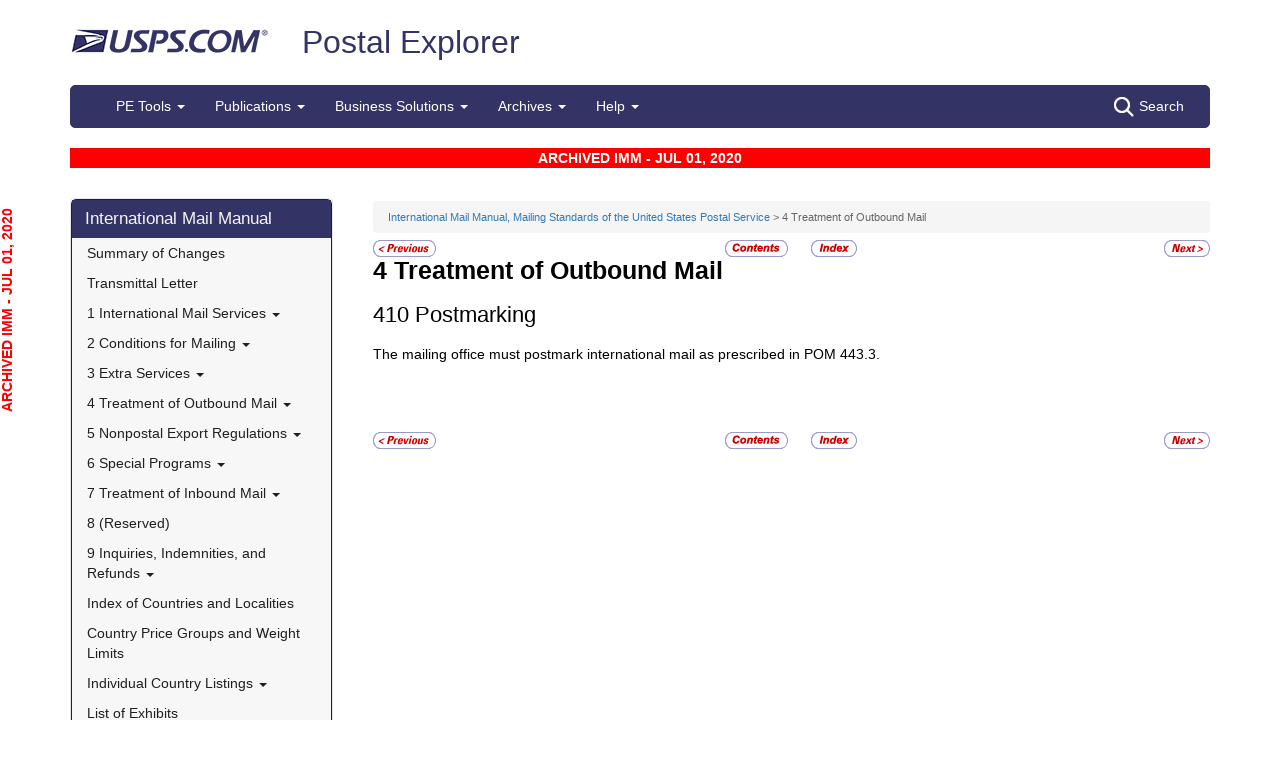

--- FILE ---
content_type: text/html; charset=utf-8
request_url: https://pe.usps.com/IMM_Archive/NHTML/IMM_Archive_20200701/immc4_001.htm
body_size: 12279
content:

<!DOCTYPE html>
<html lang="en">
<head>
	<meta charset="utf-8" />
	<title>4 Treatment of Outbound Mail | Postal Explorer</title>
	<link href="/favicon.ico" rel="shortcut icon" type="image/x-icon" />
	<meta name="viewport" content="width=device-width" />

	
<link href="/IMM_Archive/NHTML/IMM_Archive_20200701/css/immc4.css" rel="stylesheet"/>
<link href="/IMM_Archive/NHTML/IMM_Archive_20200701/display.css" rel="stylesheet"/>

	<link href="/Content/css?v=MOdBZUtMnQmUOmlxyzjGzcGqWvjSnHbbcn1c3EeDuls1" rel="stylesheet"/>


	<script src="/bundles/modernizr?v=pA8rleCvGms4iAC28EeaF1rc_pqjM4lHZIj8Ei8OTbQ1"></script>

</head>
<body>
	<!-- Google Tag Manager -->
<noscript>
	<iframe src="//www.googletagmanager.com/ns.html?id=GTM-MVCC8H" height="0" width="0" style="display: none; visibility: hidden"></iframe>
</noscript>
<script type="text/javascript">
	(function (w, d, s, l, i) {
		w[l] = w[l] || [];
		w[l].push({ 'gtm.start': new Date().getTime(), event: 'gtm.js' });
		var f = d.getElementsByTagName(s)[0], j = d.createElement(s), dl = l != 'dataLayer' ? '&l=' + l : ''; j.async = true; j.src = '//www.googletagmanager.com/gtm.js?id=' + i + dl; f.parentNode.insertBefore(j, f);
	})(window, document, 'script', 'dataLayer', 'GTM-MVCC8H');
</script>
<!-- End Google Tag Manager -->


	<div id="wrap">
		<div class="container">
			<div id="header-wrap">
				
<!--googleoff: index-->
<div id="skip-content" style="height: 0px; overflow: hidden;">
	<a id="skip-nav" style="height: 0.1rem;" href="#maincontent">Skip top navigation</a>
</div>
<div class="header-usps">
	<a href="https://www.usps.com" class="logo-usps">
		<img alt="USPS.com home. The profile of an eagle's head adjoining the words United States Postal Service are the two elements that are combined to form the corporate signature." src="/images/logo-sb.png"></a>
    <span class="logo-pe">
        <a href="/" onmouseover="this.innerHTML = 'back to PE Home'" onmouseout="this.innerHTML = 'Postal Explorer'">Postal Explorer</a>
    </span>

    
</div>

<nav class="navbar navbar-default navbar-pe">
	<div class="container-fluid">
		<div class="navbar-header">
			<button type="button" class="navbar-toggle collapsed" data-toggle="collapse" data-target="#navbar" aria-expanded="false" aria-controls="navbar">
				<span class="sr-only">Toggle navigation</span>
				<span class="icon-bar"></span>
				<span class="icon-bar"></span>
				<span class="icon-bar"></span>
			</button>
			<span class="visible-xs navbar-brand">Postal Explorer</span>
			<a class="visible-xs navbar-toggle search-button-xs" href="/Search/Index"><img src="/Images/search-white.png" alt="Search" /></a>			
		</div>
		<div id="navbar" class="navbar-collapse collapse">
			<ul class="nav navbar-nav">
				<li class="dropdown"><a href="#" class="dropdown-toggle" data-toggle="dropdown" role="button" aria-haspopup="true" aria-expanded="false">PE Tools <span class="caret"></span></a><ul class="dropdown-menu"><li class="dropdown-header">Calculators</li><li><a href="https://postcalc.usps.com" target="_blank">Domestic Retail</a></li><li><a href="https://postcalc.usps.com/?country=10440" target="_blank">International Retail</a></li><li><a href="https://postcalc.usps.com/business" target="_blank">Domestic Business Calculator</a></li><li><a href="https://postcalc.usps.com/business?country=10440" target="_blank">International Business Calculator</a></li><li class="dropdown-header">Domestic Tools</li><li><a href="https://postcalc.usps.com/MilitaryRestrictions" target="_blank">APO/FPO/DPO Restrictions</a></li><li><a href="https://postcalc.usps.com/DomesticZoneChart" target="_blank">Zone Charts</a></li><li><a href="https://tools.usps.com/go/POLocatorAction!input.action" target="_blank">Locate a Post Office</a></li><li><a href="https://tools.usps.com/go/ZipLookupAction!input.action" target="_blank">ZIP Code Lookup</a></li><li><a href="https://postcalc.usps.com/ServiceCommitments" target="_blank">Service Commitments</a></li><li class="dropdown-header">International Tools</li><li><a href="https://postcalc.usps.com/CountryPriceGroup" target="_blank">Country Max Limits and Price Groups</a></li><li><a href="https://postcalc.usps.com/CustomsForm" target="_blank">Customs Form Indicator</a></li><li class="dropdown-header">Other Tools</li><li><a href="/Home/ConversionCalculator">Metric Conversion Calculator</a></li></ul></li><li class="dropdown"><a href="#" class="dropdown-toggle" data-toggle="dropdown" role="button" aria-haspopup="true" aria-expanded="false">Publications <span class="caret"></span></a><ul class="dropdown-menu"><li><a href="/BusinessMail101/Index">Business Mail 101</a></li><li><a href="/DMMAdvisory/Index">DMM Advisory</a></li><li><a href="/Downloads/DMMIMMQSG">Download DMM, IMM and QSGs</a></li><li><a href="/FederalRegisterNotice/Index">Federal Register Notices</a></li><li><a href="https://about.usps.com/handbooks/dm204.pdf" target="_blank">Handbook DM-204</a></li><li><a href="https://about.usps.com/resources/postal-bulletin.htm" target="_blank">Postal Bulletin</a></li><li><a href="https://about.usps.com/publications/pub25.pdf" target="_blank">Designing Letter and Reply Mail (PUB 25)</a></li></ul></li><li class="dropdown"><a href="#" class="dropdown-toggle" data-toggle="dropdown" role="button" aria-haspopup="true" aria-expanded="false">Business Solutions <span class="caret"></span></a><ul class="dropdown-menu"><li><a href="https://postalpro.usps.com/ppro-tools/address-management-system" target="_blank">Address Management Systems</a></li><li><a href="https://postalpro.usps.com/address-quality" target="_blank">Address Quality</a></li><li><a href="https://gateway.usps.com/eAdmin/view/signin" target="_blank">Business Customer Gateway</a></li><li><a href="https://postalpro.usps.com/ppro-tools/business-mail-entry" target="_blank">Business Mail Entry Locator</a></li><li><a href="https://www.usps.com/business/advertise-with-mail.htm" target="_blank">Direct Mail Advertising</a></li><li><a href="https://www.usps.com/business/web-tools-apis/welcome.htm" target="_blank">eCommerce Solutions for Web Developers</a></li><li><a href="/eDelConCountryList/Index">EDELCON Country List</a></li><li><a href="https://fast.usps.com/fast/fastApp/resources/labelListFiles.action" target="_blank">Labeling Lists</a></li><li><a href="/MailpieceDesign/Index">Mailpiece Design</a></li><li><a href="/MailpieceDesign/Index?ViewName=MDAIntroduction" target="_blank">Mailpiece Design Analyst</a></li><li><a href="/Periodicals/NonsubscriberPercentageCalculator">Periodicals Nonsubscriber % Calculator</a></li><li><a href="http://about.usps.com/forms/all-forms.htm" target="_blank">Postage Statements</a></li><li><a href="https://postalpro.usps.com" target="_blank">PostalPro</a></li><li><a href="/resources/Misc/USPS SKU User Guide.pdf" target="_blank">USPS SKU Guide</a></li><li><a href="/StandardMailEligibility/Index">USPS Marketing Mail Eligibility Decision Tree</a></li></ul></li><li class="dropdown"><a href="#" class="dropdown-toggle" data-toggle="dropdown" role="button" aria-haspopup="true" aria-expanded="false">Archives <span class="caret"></span></a><ul class="dropdown-menu"><li><a href="/Archive/DMM">DMM Archive</a></li><li><a href="/Archive/QSG">QSG Archive</a></li><li><a href="/Archive/IMM">IMM Archive</a></li><li><a href="/Archive/PUB52">PUB 52 Archive</a></li><li><a href="/Archive/PriceFile">Price and SKU File Archive</a></li><li><a href="/Archive/FullCountryList">Full Country List</a></li><li class="dropdown-header">Streamline DMM</li><li><a href="/resources/Misc/DMM_Cross_Reference.xlsx" target="">Cross Reference</a></li><li><a href="/resources/Misc/DMM Simplification Crosswalk.xlsx" target="">Simplification Crosswalk</a></li></ul></li><li class="dropdown"><a href="#" class="dropdown-toggle" data-toggle="dropdown" role="button" aria-haspopup="true" aria-expanded="false">Help <span class="caret"></span></a><ul class="dropdown-menu"><li><a href="/Home/About">About Postal Explorer</a></li><li><a href="/Home/Contact">Contact Postal Explorer</a></li><li><a href="/FAQ/Index">FAQs</a></li><li><a href="/VideoLibrary/Index">Video Library</a></li><li><a href="/PCSC/Index">PCSC</a></li></ul></li>
			</ul>
			<a class="hidden-xs navbar-right search-button" href="/Search/Index"><img src="/Images/search-white.png" alt="Search" />Search</a>
		</div>
	</div>
</nav>
<!--googleon: index-->


			</div>
			
			<div class="row" id="maincontent">
				<div class="col-sm-4 col-md-3 hidden-print">
					<div id="skip-content-2" style="height: 0px; overflow: hidden;">
						<a id="skip-nav-2" style="height: 0.1rem;" href="#subcontent">Skip side navigation</a>
					</div>

						<!--googleoff: index-->
						<div id="sidebar">
							<div class="sidebar-nav">
	<div class="navbar navbar-default" role="navigation">
		<div class="navbar-header">
			<button type="button" class="navbar-toggle" data-toggle="collapse" data-target=".sidebar-navbar-collapse">
				<span class="sr-only">Toggle navigation</span>
				<span class="icon-bar"></span>
				<span class="icon-bar"></span>
				<span class="icon-bar"></span>
			</button>
			<span class="visible-xs navbar-brand">International Mail Manual</span>
		</div>
		<div class="navbar-collapse collapse sidebar-navbar-collapse">
			<ul class="nav navbar-nav">
				<li><h1><a href="/IMM_Archive/NHTML/IMM_Archive_20200701/welcome.htm">International Mail Manual</a></h1></li><li ><a href="/IMM_Archive/NHTML/IMM_Archive_20200701/immsoc.htm" target="">Summary of Changes</a></li><li ><a href="/IMM_Archive/NHTML/IMM_Archive_20200701/immtltm.htm" target="">Transmittal Letter</a></li><li class="flyout"><a href="/IMM_Archive/NHTML/IMM_Archive_20200701/immc1_001.htm" >1 International Mail Services <b class="caret"></b></a><ul class="dropdown-menu"><li class="flyout"><a href="/IMM_Archive/NHTML/IMM_Archive_20200701/immc1_001.htm#ep1000732" >110 General Information <b class="caret"></b></a><ul class="dropdown-menu"><li ><a href="/IMM_Archive/NHTML/IMM_Archive_20200701/immc1_001.htm#ep1000733" target="">111 Scope</a></li><li ><a href="/IMM_Archive/NHTML/IMM_Archive_20200701/immc1_002.htm" target="">112 Mailer Responsibility</a></li><li ><a href="/IMM_Archive/NHTML/IMM_Archive_20200701/immc1_003.htm" target="">113 Individual Country Listings</a></li><li ><a href="/IMM_Archive/NHTML/IMM_Archive_20200701/immc1_004.htm" target="">114 Availability</a></li><li ><a href="/IMM_Archive/NHTML/IMM_Archive_20200701/immc1_005.htm" target="">115 Official Correspondence</a></li><li ><a href="/IMM_Archive/NHTML/IMM_Archive_20200701/immc1_006.htm" target="">116 Trademarks of the USPS</a></li></ul></li><li class="flyout"><a href="/IMM_Archive/NHTML/IMM_Archive_20200701/immc1_007.htm" >120 Preparation for Mailing <b class="caret"></b></a><ul class="dropdown-menu"><li ><a href="/IMM_Archive/NHTML/IMM_Archive_20200701/immc1_007.htm#ep1016912" target="">121 General Information for Mail Preparation</a></li><li ><a href="/IMM_Archive/NHTML/IMM_Archive_20200701/immc1_008.htm" target="">122 Addressing</a></li><li ><a href="/IMM_Archive/NHTML/IMM_Archive_20200701/immc1_009.htm" target="">123 Customs Forms and Online Shipping Labels</a></li></ul></li><li class="flyout"><a href="/IMM_Archive/NHTML/IMM_Archive_20200701/immc1_010.htm" >130 Mailability <b class="caret"></b></a><ul class="dropdown-menu"><li ><a href="/IMM_Archive/NHTML/IMM_Archive_20200701/immc1_010.htm#ep1001540" target="">131 General</a></li><li ><a href="/IMM_Archive/NHTML/IMM_Archive_20200701/immc1_011.htm" target="">132 Written, Printed, and Graphic Matter</a></li><li ><a href="/IMM_Archive/NHTML/IMM_Archive_20200701/immc1_012.htm" target="">133 Improperly Addressed Mail</a></li><li ><a href="/IMM_Archive/NHTML/IMM_Archive_20200701/immc1_013.htm" target="">134 Valuable Articles</a></li><li ><a href="/IMM_Archive/NHTML/IMM_Archive_20200701/immc1_014.htm" target="">135 Mailable Dangerous Goods</a></li><li ><a href="/IMM_Archive/NHTML/IMM_Archive_20200701/immc1_015.htm" target="">136 Nonmailable Goods</a></li><li ><a href="/IMM_Archive/NHTML/IMM_Archive_20200701/immc1_016.htm" target="">137 Firearms, Knives, and Sharp Instruments</a></li><li ><a href="/IMM_Archive/NHTML/IMM_Archive_20200701/immc1_017.htm" target="">138 Perishable Matter</a></li><li ><a href="/IMM_Archive/NHTML/IMM_Archive_20200701/immc1_018.htm" target="">139 Cremated Remains</a></li></ul></li><li class="flyout"><a href="/IMM_Archive/NHTML/IMM_Archive_20200701/immc1_019.htm" >140 International Mail Categories <b class="caret"></b></a><ul class="dropdown-menu"><li ><a href="/IMM_Archive/NHTML/IMM_Archive_20200701/immc1_019.htm#ep1001822" target="">141 Definitions</a></li><li ><a href="/IMM_Archive/NHTML/IMM_Archive_20200701/immc1_020.htm" target="">142 Official Mail</a></li></ul></li><li class="flyout"><a href="/IMM_Archive/NHTML/IMM_Archive_20200701/immc1_021.htm" >150 Postage <b class="caret"></b></a><ul class="dropdown-menu"><li ><a href="/IMM_Archive/NHTML/IMM_Archive_20200701/immc1_021.htm#ep1001949" target="">151 Postage Prices</a></li><li ><a href="/IMM_Archive/NHTML/IMM_Archive_20200701/immc1_022.htm" target="">152 Payment Methods</a></li><li ><a href="/IMM_Archive/NHTML/IMM_Archive_20200701/immc1_023.htm" target="">153 Placement of Postage</a></li><li ><a href="/IMM_Archive/NHTML/IMM_Archive_20200701/immc1_024.htm" target="">154 Remailed Items</a></li></ul></li></ul></li><li class="flyout"><a href="/IMM_Archive/NHTML/IMM_Archive_20200701/immc2_001.htm" >2 Conditions for Mailing <b class="caret"></b></a><ul class="dropdown-menu"><li class="flyout"><a href="/IMM_Archive/NHTML/IMM_Archive_20200701/immc2_001.htm#ep2365811" >210 Global Express Guaranteed <b class="caret"></b></a><ul class="dropdown-menu"><li ><a href="/IMM_Archive/NHTML/IMM_Archive_20200701/immc2_001.htm#ep2365812" target="">211 Description and Physical Characteristics</a></li><li ><a href="/IMM_Archive/NHTML/IMM_Archive_20200701/immc2_002.htm" target="">212 Eligibility</a></li><li ><a href="/IMM_Archive/NHTML/IMM_Archive_20200701/immc2_003.htm" target="">213 Prices and Postage Payment Methods</a></li><li ><a href="/IMM_Archive/NHTML/IMM_Archive_20200701/immc2_004.htm" target="">214 Mail Preparation</a></li><li ><a href="/IMM_Archive/NHTML/IMM_Archive_20200701/immc2_005.htm" target="">215 Mail Entry and Deposit</a></li></ul></li><li class="flyout"><a href="/IMM_Archive/NHTML/IMM_Archive_20200701/immc2_006.htm" >220 Priority Mail Express International <b class="caret"></b></a><ul class="dropdown-menu"><li ><a href="/IMM_Archive/NHTML/IMM_Archive_20200701/immc2_006.htm#ep2367188" target="">221 Description and Physical Characteristics</a></li><li ><a href="/IMM_Archive/NHTML/IMM_Archive_20200701/immc2_007.htm" target="">222 Eligibility</a></li><li ><a href="/IMM_Archive/NHTML/IMM_Archive_20200701/immc2_008.htm" target="">223 Prices and Postage Payment Methods</a></li><li ><a href="/IMM_Archive/NHTML/IMM_Archive_20200701/immc2_009.htm" target="">224 Mail Preparation</a></li><li ><a href="/IMM_Archive/NHTML/IMM_Archive_20200701/immc2_010.htm" target="">225 Mail Entry and Deposit</a></li></ul></li><li class="flyout"><a href="/IMM_Archive/NHTML/IMM_Archive_20200701/immc2_011.htm" >230 Priority Mail International <b class="caret"></b></a><ul class="dropdown-menu"><li ><a href="/IMM_Archive/NHTML/IMM_Archive_20200701/immc2_011.htm#ep2367461" target="">231 Description and Physical Characteristics</a></li><li ><a href="/IMM_Archive/NHTML/IMM_Archive_20200701/immc2_012.htm" target="">232 Eligibility</a></li><li ><a href="/IMM_Archive/NHTML/IMM_Archive_20200701/immc2_013.htm" target="">233 Prices and Postage Payment Methods</a></li><li ><a href="/IMM_Archive/NHTML/IMM_Archive_20200701/immc2_014.htm" target="">234 Mail Preparation</a></li><li ><a href="/IMM_Archive/NHTML/IMM_Archive_20200701/immc2_015.htm" target="">235 Mail Entry and Deposit</a></li></ul></li><li class="flyout"><a href="/IMM_Archive/NHTML/IMM_Archive_20200701/immc2_016.htm" >240 First-Class Mail International <b class="caret"></b></a><ul class="dropdown-menu"><li ><a href="/IMM_Archive/NHTML/IMM_Archive_20200701/immc2_016.htm#ep2368090" target="">241 Description and Physical Characteristics</a></li><li ><a href="/IMM_Archive/NHTML/IMM_Archive_20200701/immc2_017.htm" target="">242 Eligibility</a></li><li ><a href="/IMM_Archive/NHTML/IMM_Archive_20200701/immc2_018.htm" target="">243 Prices and Postage Payment Methods</a></li><li ><a href="/IMM_Archive/NHTML/IMM_Archive_20200701/immc2_019.htm" target="">244 Mail Preparation</a></li><li ><a href="/IMM_Archive/NHTML/IMM_Archive_20200701/immc2_020.htm" target="">245 Mail Entry and Deposit</a></li></ul></li><li class="flyout"><a href="/IMM_Archive/NHTML/IMM_Archive_20200701/immc2_021.htm" >250 First-Class Package International Service <b class="caret"></b></a><ul class="dropdown-menu"><li ><a href="/IMM_Archive/NHTML/IMM_Archive_20200701/immc2_021.htm#ep2686853" target="">251 Description and Physical Characteristics</a></li><li ><a href="/IMM_Archive/NHTML/IMM_Archive_20200701/immc2_022.htm" target="">252 Eligibility</a></li><li ><a href="/IMM_Archive/NHTML/IMM_Archive_20200701/immc2_023.htm" target="">253 Prices and Postage Payment Methods</a></li><li ><a href="/IMM_Archive/NHTML/IMM_Archive_20200701/immc2_024.htm" target="">254 Mail Preparation</a></li><li ><a href="/IMM_Archive/NHTML/IMM_Archive_20200701/immc2_025.htm" target="">255 Mail Entry and Deposit</a></li></ul></li><li class="flyout"><a href="/IMM_Archive/NHTML/IMM_Archive_20200701/immc2_026.htm" >260 Direct Sacks of Printed Matter to One Addressee (M-bags) <b class="caret"></b></a><ul class="dropdown-menu"><li ><a href="/IMM_Archive/NHTML/IMM_Archive_20200701/immc2_026.htm#ep967277" target="">261 Description</a></li><li ><a href="/IMM_Archive/NHTML/IMM_Archive_20200701/immc2_027.htm" target="">262 Postage Prices and Fees</a></li><li ><a href="/IMM_Archive/NHTML/IMM_Archive_20200701/immc2_028.htm" target="">263 Weight and Size Limits</a></li><li ><a href="/IMM_Archive/NHTML/IMM_Archive_20200701/immc2_029.htm" target="">264 Mail Preparation</a></li><li ><a href="/IMM_Archive/NHTML/IMM_Archive_20200701/immc2_030.htm" target="">265 Extra Services</a></li></ul></li><li class="flyout"><a href="/IMM_Archive/NHTML/IMM_Archive_20200701/immc2_031.htm" >270 Free Matter for the Blind <b class="caret"></b></a><ul class="dropdown-menu"><li ><a href="/IMM_Archive/NHTML/IMM_Archive_20200701/immc2_031.htm#ep2973328" target="">271 Description and Physical Characteristics</a></li><li ><a href="/IMM_Archive/NHTML/IMM_Archive_20200701/immc2_032.htm" target="">272 Eligibility</a></li><li ><a href="/IMM_Archive/NHTML/IMM_Archive_20200701/immc2_033.htm" target="">273 Postage Prices and Fees</a></li><li ><a href="/IMM_Archive/NHTML/IMM_Archive_20200701/immc2_034.htm" target="">274 Mail Preparation</a></li><li ><a href="/IMM_Archive/NHTML/IMM_Archive_20200701/immc2_035.htm" target="">275 Mail Entry and Deposit</a></li></ul></li><li class="flyout"><a href="/IMM_Archive/NHTML/IMM_Archive_20200701/immc2_037.htm" >290 Commercial Services <b class="caret"></b></a><ul class="dropdown-menu"><li ><a href="/IMM_Archive/NHTML/IMM_Archive_20200701/immc2_037.htm#ep1197570" target="">291 (Reserved)</a></li><li ><a href="/IMM_Archive/NHTML/IMM_Archive_20200701/immc2_038.htm" target="">292 International Priority Airmail (IPA) Service</a></li><li ><a href="/IMM_Archive/NHTML/IMM_Archive_20200701/immc2_039.htm" target="">293 International Surface Air Lift (ISAL) Service</a></li><li ><a href="/IMM_Archive/NHTML/IMM_Archive_20200701/immc2_040.htm" target="">294 (Reserved)</a></li><li ><a href="/IMM_Archive/NHTML/IMM_Archive_20200701/immc2_041.htm" target="">295 (Reserved)</a></li><li ><a href="/IMM_Archive/NHTML/IMM_Archive_20200701/immc2_042.htm" target="">296 (Reserved)</a></li><li ><a href="/IMM_Archive/NHTML/IMM_Archive_20200701/immc2_043.htm" target="">297 Customized Agreements</a></li></ul></li></ul></li><li class="flyout"><a href="/IMM_Archive/NHTML/IMM_Archive_20200701/immc3_001.htm" >3 Extra Services <b class="caret"></b></a><ul class="dropdown-menu"><li class="flyout"><a href="/IMM_Archive/NHTML/IMM_Archive_20200701/immc3_001.htm#ep368733" >310 Certificate of Mailing <b class="caret"></b></a><ul class="dropdown-menu"><li ><a href="/IMM_Archive/NHTML/IMM_Archive_20200701/immc3_001.htm#ep368734" target="">311 Individual Pieces</a></li><li ><a href="/IMM_Archive/NHTML/IMM_Archive_20200701/immc3_002.htm" target="">312 Bulk Quantities Certificate of Mailing</a></li><li ><a href="/IMM_Archive/NHTML/IMM_Archive_20200701/immc3_003.htm" target="">313 Forms</a></li></ul></li><li class="flyout"><a href="/IMM_Archive/NHTML/IMM_Archive_20200701/immc3_004.htm" >320 Insurance <b class="caret"></b></a><ul class="dropdown-menu"><li ><a href="/IMM_Archive/NHTML/IMM_Archive_20200701/immc3_004.htm#ep319478" target="">321 Global Express Guaranteed Insurance</a></li><li ><a href="/IMM_Archive/NHTML/IMM_Archive_20200701/immc3_005.htm" target="">322 Priority Mail Express International Insurance</a></li><li ><a href="/IMM_Archive/NHTML/IMM_Archive_20200701/immc3_006.htm" target="">323 Priority Mail International Insurance</a></li></ul></li><li class="flyout"><a href="/IMM_Archive/NHTML/IMM_Archive_20200701/immc3_007.htm" >330 Registered Mail <b class="caret"></b></a><ul class="dropdown-menu"><li ><a href="/IMM_Archive/NHTML/IMM_Archive_20200701/immc3_007.htm#ep251849" target="">331 Description</a></li><li ><a href="/IMM_Archive/NHTML/IMM_Archive_20200701/immc3_008.htm" target="">332 Availability</a></li><li ><a href="/IMM_Archive/NHTML/IMM_Archive_20200701/immc3_009.htm" target="">333 Fees and Indemnity Limits</a></li><li ><a href="/IMM_Archive/NHTML/IMM_Archive_20200701/immc3_010.htm" target="">334 Processing Requests</a></li><li ><a href="/IMM_Archive/NHTML/IMM_Archive_20200701/immc3_011.htm" target="">335 Indemnity Claims and Payments</a></li></ul></li><li class="flyout"><a href="/IMM_Archive/NHTML/IMM_Archive_20200701/immc3_012.htm" >340 Return Receipt <b class="caret"></b></a><ul class="dropdown-menu"><li ><a href="/IMM_Archive/NHTML/IMM_Archive_20200701/immc3_012.htm#ep28331" target="">341 Description</a></li><li ><a href="/IMM_Archive/NHTML/IMM_Archive_20200701/immc3_013.htm" target="">342 Availability</a></li><li ><a href="/IMM_Archive/NHTML/IMM_Archive_20200701/immc3_014.htm" target="">343 Fee</a></li><li ><a href="/IMM_Archive/NHTML/IMM_Archive_20200701/immc3_015.htm" target="">344 Processing Requests</a></li></ul></li><li ><a href="/IMM_Archive/NHTML/IMM_Archive_20200701/immc3_016.htm" target="">350 Restricted Delivery</a></li><li ><a href="/IMM_Archive/NHTML/IMM_Archive_20200701/immc3_017.htm" target="">360 (Reserved)</a></li><li class="flyout"><a href="/IMM_Archive/NHTML/IMM_Archive_20200701/immc3_018.htm" >370 International Money Transfer Services <b class="caret"></b></a><ul class="dropdown-menu"><li ><a href="/IMM_Archive/NHTML/IMM_Archive_20200701/immc3_018.htm#ep28532" target="">371 International Money Orders</a></li><li ><a href="/IMM_Archive/NHTML/IMM_Archive_20200701/immc3_019.htm" target="">372 Sure Money (DineroSeguro)</a></li></ul></li><li class="flyout"><a href="/IMM_Archive/NHTML/IMM_Archive_20200701/immc3_020.htm" >380 Supplemental Services <b class="caret"></b></a><ul class="dropdown-menu"><li ><a href="/IMM_Archive/NHTML/IMM_Archive_20200701/immc3_020.htm#ep273813" target="">381 International Reply Coupons</a></li><li ><a href="/IMM_Archive/NHTML/IMM_Archive_20200701/immc3_021.htm" target="">382 International Business Reply Service</a></li></ul></li></ul></li><li class="flyout"><a href="/IMM_Archive/NHTML/IMM_Archive_20200701/immc4_001.htm" >4 Treatment of Outbound Mail <b class="caret"></b></a><ul class="dropdown-menu"><li ><a href="/IMM_Archive/NHTML/IMM_Archive_20200701/immc4_001.htm#ep200165" target="">410 Postmarking</a></li><li class="flyout"><a href="/IMM_Archive/NHTML/IMM_Archive_20200701/immc4_002.htm" >420 Unpaid and Shortpaid Mail <b class="caret"></b></a><ul class="dropdown-menu"><li ><a href="/IMM_Archive/NHTML/IMM_Archive_20200701/immc4_002.htm#ep200175" target="">421 Check for Sufficient Postage</a></li><li ><a href="/IMM_Archive/NHTML/IMM_Archive_20200701/immc4_003.htm" target="">422 Unpaid Mail</a></li><li ><a href="/IMM_Archive/NHTML/IMM_Archive_20200701/immc4_004.htm" target="">423 Shortpaid Mail</a></li></ul></li><li class="flyout"><a href="/IMM_Archive/NHTML/IMM_Archive_20200701/immc4_005.htm" >430 Improperly Prepared Mail <b class="caret"></b></a><ul class="dropdown-menu"><li ><a href="/IMM_Archive/NHTML/IMM_Archive_20200701/immc4_005.htm#ep200251" target="">431 Insufficient Address</a></li><li ><a href="/IMM_Archive/NHTML/IMM_Archive_20200701/immc4_006.htm" target="">432 Oversized or Undersized Items</a></li><li ><a href="/IMM_Archive/NHTML/IMM_Archive_20200701/immc4_007.htm" target="">433 Oversized Cards</a></li><li ><a href="/IMM_Archive/NHTML/IMM_Archive_20200701/immc4_008.htm" target="">434 Reply-Paid Cards</a></li><li ><a href="/IMM_Archive/NHTML/IMM_Archive_20200701/immc4_009.htm" target="">435 Detached Customs Declaration Forms</a></li></ul></li><li class="flyout"><a href="/IMM_Archive/NHTML/IMM_Archive_20200701/immc4_010.htm" >440 Mailpiece Refused by an Air Carrier <b class="caret"></b></a><ul class="dropdown-menu"><li ><a href="/IMM_Archive/NHTML/IMM_Archive_20200701/immc4_010.htm#ep297172" target="">441 Item Containing Nonmailable, Hazardous, or Perishable Material</a></li><li ><a href="/IMM_Archive/NHTML/IMM_Archive_20200701/immc4_011.htm" target="">442 Mailable Item</a></li></ul></li><li class="flyout"><a href="/IMM_Archive/NHTML/IMM_Archive_20200701/immc4_012.htm" >450 Extra Services Mail Registered Mail <b class="caret"></b></a><ul class="dropdown-menu"><li ><a href="/IMM_Archive/NHTML/IMM_Archive_20200701/immc4_012.htm#ep200293" target="">451 Recording and Dispatching</a></li><li ><a href="/IMM_Archive/NHTML/IMM_Archive_20200701/immc4_013.htm" target="">452 Registered Mail Found With Ordinary Mail</a></li></ul></li></ul></li><li class="flyout"><a href="/IMM_Archive/NHTML/IMM_Archive_20200701/immc5_001.htm" >5 Nonpostal Export Regulations <b class="caret"></b></a><ul class="dropdown-menu"><li class="flyout"><a href="/IMM_Archive/NHTML/IMM_Archive_20200701/immc5_001.htm#ep357926" >510 Office of Foreign Assets Control (OFAC) Regulations U.S. Department of the Treasury <b class="caret"></b></a><ul class="dropdown-menu"><li ><a href="/IMM_Archive/NHTML/IMM_Archive_20200701/immc5_001.htm#ep400884" target="">511 General</a></li><li ><a href="/IMM_Archive/NHTML/IMM_Archive_20200701/immc5_002.htm" target="">512 Prohibited Destinations, Specially Designated Nationals, and Blocked Persons</a></li><li ><a href="/IMM_Archive/NHTML/IMM_Archive_20200701/immc5_003.htm" target="">513 Additional Standards</a></li><li ><a href="/IMM_Archive/NHTML/IMM_Archive_20200701/immc5_004.htm" target="">514 Exceptions</a></li><li ><a href="/IMM_Archive/NHTML/IMM_Archive_20200701/immc5_005.htm" target="">515 Mailer Compliance</a></li><li ><a href="/IMM_Archive/NHTML/IMM_Archive_20200701/immc5_006.htm" target="">516 Additional Information</a></li></ul></li><li class="flyout"><a href="/IMM_Archive/NHTML/IMM_Archive_20200701/immc5_007.htm" >520 Foreign Trade Regulations U.S. Census Bureau <b class="caret"></b></a><ul class="dropdown-menu"><li ><a href="/IMM_Archive/NHTML/IMM_Archive_20200701/immc5_007.htm#ep386597" target="">521 General</a></li><li ><a href="/IMM_Archive/NHTML/IMM_Archive_20200701/immc5_008.htm" target="">522 Additional Assistance</a></li><li ><a href="/IMM_Archive/NHTML/IMM_Archive_20200701/immc5_009.htm" target="">523 Mailpieces Sent to APOs, FPOs, and DPOs</a></li><li ><a href="/IMM_Archive/NHTML/IMM_Archive_20200701/immc5_010.htm" target="">524 Internal Transaction Number (ITN)</a></li><li ><a href="/IMM_Archive/NHTML/IMM_Archive_20200701/immc5_011.htm" target="">525 AES Downtime Citation</a></li><li ><a href="/IMM_Archive/NHTML/IMM_Archive_20200701/immc5_012.htm" target="">526 AES Exemption</a></li><li ><a href="/IMM_Archive/NHTML/IMM_Archive_20200701/immc5_013.htm" target="">527 Placement of ITN, AES Downtime Citation, or AES Exemption</a></li></ul></li><li class="flyout"><a href="/IMM_Archive/NHTML/IMM_Archive_20200701/immc5_014.htm" >530 Commodities and Technical Data <b class="caret"></b></a><ul class="dropdown-menu"><li ><a href="/IMM_Archive/NHTML/IMM_Archive_20200701/immc5_014.htm#ep419299" target="">531 Scope and Applicability of Export Licensing Requirements</a></li><li ><a href="/IMM_Archive/NHTML/IMM_Archive_20200701/immc5_015.htm" target="">532 Export Licenses</a></li><li ><a href="/IMM_Archive/NHTML/IMM_Archive_20200701/immc5_016.htm" target="">533 Additional Standards</a></li></ul></li><li class="flyout"><a href="/IMM_Archive/NHTML/IMM_Archive_20200701/immc5_017.htm" >540 Munitions (Defense Articles) and Related Technical Data <b class="caret"></b></a><ul class="dropdown-menu"><li ><a href="/IMM_Archive/NHTML/IMM_Archive_20200701/immc5_017.htm#ep398332" target="">541 Licensing Requirements</a></li><li ><a href="/IMM_Archive/NHTML/IMM_Archive_20230911/immc5_022.htm" target="">542 Mailing Under Individual Licenses</a></li></ul></li><li class="flyout"><a href="/IMM_Archive/NHTML/IMM_Archive_20200701/immc5_019.htm" >550 Dried Whole Eggs <b class="caret"></b></a><ul class="dropdown-menu"><li ><a href="/IMM_Archive/NHTML/IMM_Archive_20200701/immc5_019.htm#ep234481" target="">551 Description</a></li><li ><a href="/IMM_Archive/NHTML/IMM_Archive_20200701/immc5_020.htm" target="">552 Charges</a></li><li ><a href="/IMM_Archive/NHTML/IMM_Archive_20200701/immc5_021.htm" target="">553 How to Mail</a></li></ul></li><li class="flyout"><a href="/IMM_Archive/NHTML/IMM_Archive_20200701/immc5_022.htm" >560 Export of Rough Diamonds <b class="caret"></b></a><ul class="dropdown-menu"><li ><a href="/IMM_Archive/NHTML/IMM_Archive_20200701/immc5_022.htm#ep427478" target="">561 General</a></li><li ><a href="/IMM_Archive/NHTML/IMM_Archive_20200701/immc5_023.htm" target="">562 Mailing</a></li><li ><a href="/IMM_Archive/NHTML/IMM_Archive_20200701/immc5_024.htm" target="">563 Additional Information</a></li></ul></li><li ><a href="/IMM_Archive/NHTML/IMM_Archive_20200701/immc5_025.htm" target="">570 Consular and Commercial Invoices</a></li><li class="flyout"><a href="/IMM_Archive/NHTML/IMM_Archive_20200701/immc5_026.htm" >580 Drawback Arrangement <b class="caret"></b></a><ul class="dropdown-menu"><li ><a href="/IMM_Archive/NHTML/IMM_Archive_20200701/immc5_026.htm#ep234594" target="">581 Description</a></li><li ><a href="/IMM_Archive/NHTML/IMM_Archive_20200701/immc5_027.htm" target="">582 Processing Drawback Claims</a></li></ul></li><li class="flyout"><a href="/IMM_Archive/NHTML/IMM_Archive_20200701/immc5_028.htm" >590 Exporting Wildlife and Protected Plants <b class="caret"></b></a><ul class="dropdown-menu"><li ><a href="/IMM_Archive/NHTML/IMM_Archive_20200701/immc5_028.htm#ep234655" target="">591 Special Requirements for Wildlife and Certain Plant Exports</a></li><li ><a href="/IMM_Archive/NHTML/IMM_Archive_20200701/immc5_029.htm" target="">592 Declaration Requirements</a></li><li ><a href="/IMM_Archive/NHTML/IMM_Archive_20200701/immc5_030.htm" target="">593 Export Licenses and Inspection Requirements for Commercial Wildlife Exports</a></li><li ><a href="/IMM_Archive/NHTML/IMM_Archive_20200701/immc5_031.htm" target="">594 Marking Requirements for Wildlife Exports</a></li><li ><a href="/IMM_Archive/NHTML/IMM_Archive_20200701/immc5_032.htm" target="">595 Permit Requirements for Wildlife and Plant Exports</a></li><li ><a href="/IMM_Archive/NHTML/IMM_Archive_20200701/immc5_033.htm" target="">596 Obtaining and Using Permits for Wildlife and Protected Plant Exports</a></li><li ><a href="/IMM_Archive/NHTML/IMM_Archive_20200701/immc5_034.htm" target="">597 How to Obtain Additional Information</a></li><li ><a href="/IMM_Archive/NHTML/IMM_Archive_20200701/immc5_035.htm" target="">598 Wildlife Inspection Offices</a></li></ul></li></ul></li><li class="flyout"><a href="/IMM_Archive/NHTML/IMM_Archive_20200701/immc6_001.htm" >6 Special Programs <b class="caret"></b></a><ul class="dropdown-menu"><li class="flyout"><a href="/IMM_Archive/NHTML/IMM_Archive_20200701/immc6_001.htm#ep366330" >610 Postal Qualified Wholesaler Program <b class="caret"></b></a><ul class="dropdown-menu"><li ><a href="/IMM_Archive/NHTML/IMM_Archive_20200701/immc6_001.htm#ep366332" target="">611 Description</a></li><li ><a href="/IMM_Archive/NHTML/IMM_Archive_20200701/immc6_002.htm" target="">612 Pricing</a></li><li ><a href="/IMM_Archive/NHTML/IMM_Archive_20200701/immc6_003.htm" target="">613 Qualifying as a Wholesaler</a></li><li ><a href="/IMM_Archive/NHTML/IMM_Archive_20200701/immc6_004.htm" target="">614 Benefits</a></li><li ><a href="/IMM_Archive/NHTML/IMM_Archive_20200701/immc6_005.htm" target="">615 Length of Qualification</a></li></ul></li><li class="flyout"><a href="/IMM_Archive/NHTML/IMM_Archive_20200701/immc6_006.htm" >620 Global Direct Entry Wholesaler Program <b class="caret"></b></a><ul class="dropdown-menu"><li ><a href="/IMM_Archive/NHTML/IMM_Archive_20200701/immc6_006.htm#ep456475" target="">621 Description</a></li><li ><a href="/IMM_Archive/NHTML/IMM_Archive_20200701/immc6_007.htm" target="">622 Qualifying as a GDE Wholesaler</a></li><li ><a href="/IMM_Archive/NHTML/IMM_Archive_20200701/immc6_008.htm" target="">623 Disqualification as a GDE Wholesaler</a></li><li ><a href="/IMM_Archive/NHTML/IMM_Archive_20200701/immc6_009.htm" target="">624 List of Qualified GDE Wholesalers</a></li><li ><a href="/IMM_Archive/NHTML/IMM_Archive_20200701/immc6_010.htm" target="">625 Preapproved Advertising</a></li></ul></li></ul></li><li class="flyout"><a href="/IMM_Archive/NHTML/IMM_Archive_20200701/immc7_001.htm" >7 Treatment of Inbound Mail <b class="caret"></b></a><ul class="dropdown-menu"><li class="flyout"><a href="/IMM_Archive/NHTML/IMM_Archive_20200701/immc7_001.htm#ep78337" >710 U.S. Customs Information <b class="caret"></b></a><ul class="dropdown-menu"><li ><a href="/IMM_Archive/NHTML/IMM_Archive_20200701/immc7_001.htm#ep78339" target="">711 Customs Examination of Mail Believed to Contain Dutiable or Prohibited Articles</a></li><li ><a href="/IMM_Archive/NHTML/IMM_Archive_20200701/immc7_002.htm" target="">712 Customs Clearance and Delivery Fee</a></li><li ><a href="/IMM_Archive/NHTML/IMM_Archive_20200701/immc7_003.htm" target="">713 Treatment of Dutiable Mail at Delivery Office</a></li></ul></li><li class="flyout"><a href="/IMM_Archive/NHTML/IMM_Archive_20200701/immc7_004.htm" >720 Plant and Animal Quarantine Inspection <b class="caret"></b></a><ul class="dropdown-menu"><li ><a href="/IMM_Archive/NHTML/IMM_Archive_20200701/immc7_004.htm#ep78981" target="">721 What Is Subject to Inspection</a></li><li ><a href="/IMM_Archive/NHTML/IMM_Archive_20200701/immc7_005.htm" target="">722 Segregation and Handling</a></li><li ><a href="/IMM_Archive/NHTML/IMM_Archive_20200701/immc7_006.htm" target="">723 Agriculture Inspection Stations and Offices</a></li></ul></li><li class="flyout"><a href="/IMM_Archive/NHTML/IMM_Archive_20200701/immc7_007.htm" >730 Shortpaid Mail to the United States <b class="caret"></b></a><ul class="dropdown-menu"><li ><a href="/IMM_Archive/NHTML/IMM_Archive_20200701/immc7_007.htm#ep29266" target="">731 Computation of Postage Due</a></li><li ><a href="/IMM_Archive/NHTML/IMM_Archive_20200701/immc7_008.htm" target="">732 Shortpaid Letters and Cards From Canada</a></li><li ><a href="/IMM_Archive/NHTML/IMM_Archive_20200701/immc7_009.htm" target="">733 Shortpaid Items Bearing U.S. Postage</a></li></ul></li><li class="flyout"><a href="/IMM_Archive/NHTML/IMM_Archive_20200701/immc7_010.htm" >740 Irregular Mail <b class="caret"></b></a><ul class="dropdown-menu"><li ><a href="/IMM_Archive/NHTML/IMM_Archive_20200701/immc7_010.htm#ep29297" target="">741 Invalid Foreign Postage</a></li><li ><a href="/IMM_Archive/NHTML/IMM_Archive_20200701/immc7_011.htm" target="">742 Stamps Not Affixed</a></li><li ><a href="/IMM_Archive/NHTML/IMM_Archive_20200701/immc7_012.htm" target="">743 Parcels Addressed Through Banks or Other Organizations</a></li><li ><a href="/IMM_Archive/NHTML/IMM_Archive_20200701/immc7_013.htm" target="">744 Foreign Dispatch Notes</a></li></ul></li><li class="flyout"><a href="/IMM_Archive/NHTML/IMM_Archive_20200701/immc7_014.htm" >750 Extra Services <b class="caret"></b></a><ul class="dropdown-menu"><li ><a href="/IMM_Archive/NHTML/IMM_Archive_20200701/immc7_014.htm#ep29363" target="">751 Insured Parcels</a></li><li ><a href="/IMM_Archive/NHTML/IMM_Archive_20200701/immc7_015.htm" target="">752 Registered Mail</a></li><li ><a href="/IMM_Archive/NHTML/IMM_Archive_20200701/immc7_016.htm" target="">753 Return Receipt</a></li><li ><a href="/IMM_Archive/NHTML/IMM_Archive_20200701/immc7_017.htm" target="">754 Restricted Delivery</a></li></ul></li><li class="flyout"><a href="/IMM_Archive/NHTML/IMM_Archive_20200701/immc7_018.htm" >760 Forwarding <b class="caret"></b></a><ul class="dropdown-menu"><li ><a href="/IMM_Archive/NHTML/IMM_Archive_20200701/immc7_018.htm#ep29535" target="">761 General Procedures</a></li><li ><a href="/IMM_Archive/NHTML/IMM_Archive_20200701/immc7_019.htm" target="">762 Mail of Domestic Origin</a></li><li ><a href="/IMM_Archive/NHTML/IMM_Archive_20200701/immc7_020.htm" target="">763 Items Mailed Aboard Ships (Paquebot)</a></li><li ><a href="/IMM_Archive/NHTML/IMM_Archive_20200701/immc7_021.htm" target="">764 Mail of Foreign Origin</a></li><li ><a href="/IMM_Archive/NHTML/IMM_Archive_20200701/immc7_022.htm" target="">765 Directory Service</a></li><li ><a href="/IMM_Archive/NHTML/IMM_Archive_20200701/immc7_023.htm" target="">766 Retention Period</a></li></ul></li><li class="flyout"><a href="/IMM_Archive/NHTML/IMM_Archive_20200701/immc7_024.htm" >770 Undeliverable Mail <b class="caret"></b></a><ul class="dropdown-menu"><li ><a href="/IMM_Archive/NHTML/IMM_Archive_20200701/immc7_024.htm#ep29809" target="">771 Mail of Domestic Origin</a></li><li ><a href="/IMM_Archive/NHTML/IMM_Archive_20200701/immc7_025.htm" target="">772 Mail of Foreign Origin</a></li></ul></li><li class="flyout"><a href="/IMM_Archive/NHTML/IMM_Archive_20200701/immc7_026.htm" >780 Items Mailed Abroad by or on Behalf of Senders in the United States <b class="caret"></b></a><ul class="dropdown-menu"><li ><a href="/IMM_Archive/NHTML/IMM_Archive_20200701/immc7_026.htm#ep29975" target="">781 Payment Required</a></li><li ><a href="/IMM_Archive/NHTML/IMM_Archive_20200701/immc7_027.htm" target="">782 Definition of Terms</a></li><li ><a href="/IMM_Archive/NHTML/IMM_Archive_20200701/immc7_028.htm" target="">783 Advance Payment Required</a></li><li ><a href="/IMM_Archive/NHTML/IMM_Archive_20200701/immc7_029.htm" target="">784 Advance Payment Not Made</a></li><li ><a href="/IMM_Archive/NHTML/IMM_Archive_20200701/immc7_030.htm" target="">785 Report of Mailings</a></li></ul></li><li ><a href="/IMM_Archive/NHTML/IMM_Archive_20200701/immc7_031.htm" target="">790 International Inbound Mail Entry</a></li></ul></li><li ><a href="/IMM_Archive/NHTML/IMM_Archive_20200701/immc8.htm" target="">8 (Reserved)</a></li><li class="flyout"><a href="/IMM_Archive/NHTML/IMM_Archive_20200701/immc9_001.htm" >9 Inquiries, Indemnities, and Refunds <b class="caret"></b></a><ul class="dropdown-menu"><li ><a href="/IMM_Archive/NHTML/IMM_Archive_20200701/immc9_001.htm#ep1124634" target="">910 Reports Encouraged</a></li><li class="flyout"><a href="/IMM_Archive/NHTML/IMM_Archive_20200701/immc9_002.htm" >920 Inquiries and Claims <b class="caret"></b></a><ul class="dropdown-menu"><li ><a href="/IMM_Archive/NHTML/IMM_Archive_20200701/immc9_002.htm#ep985404" target="">921 Inquiries</a></li><li ><a href="/IMM_Archive/NHTML/IMM_Archive_20200701/immc9_003.htm" target="">922 Claims</a></li><li ><a href="/IMM_Archive/NHTML/IMM_Archive_20200701/immc9_004.htm" target="">923 Disposition of Damaged Mail</a></li></ul></li><li class="flyout"><a href="/IMM_Archive/NHTML/IMM_Archive_20200701/immc9_005.htm" >930 Indemnity Payments <b class="caret"></b></a><ul class="dropdown-menu"><li ><a href="/IMM_Archive/NHTML/IMM_Archive_20200701/immc9_005.htm#ep985650" target="">931 Adjudication and Approval</a></li><li ><a href="/IMM_Archive/NHTML/IMM_Archive_20200701/immc9_006.htm" target="">932 General Exceptions to Payment Registered Mail and Priority Mail International Parcels</a></li><li ><a href="/IMM_Archive/NHTML/IMM_Archive_20200701/immc9_007.htm" target="">933 Payments for Priority Mail International Parcels</a></li><li ><a href="/IMM_Archive/NHTML/IMM_Archive_20200701/immc9_008.htm" target="">934 Payments for Registered Mail</a></li><li ><a href="/IMM_Archive/NHTML/IMM_Archive_20200701/immc9_009.htm" target="">935 Payments for Priority Mail Express International</a></li></ul></li><li class="flyout"><a href="/IMM_Archive/NHTML/IMM_Archive_20200701/immc9_010.htm" >940 Postage Refunds <b class="caret"></b></a><ul class="dropdown-menu"><li ><a href="/IMM_Archive/NHTML/IMM_Archive_20200701/immc9_010.htm#ep1132472" target="">941 Postage Refunds for First-Class Mail International, First-Class Package International Service, and Priority Mail International</a></li><li ><a href="/IMM_Archive/NHTML/IMM_Archive_20200701/immc9_011.htm" target="">942 Postage Refunds for Priority Mail Express International Items</a></li><li ><a href="/IMM_Archive/NHTML/IMM_Archive_20200701/immc9_012.htm" target="">943 Processing Refund Applications</a></li></ul></li></ul></li><li ><a href="/IMM_Archive/NHTML/IMM_Archive_20200701/immctry.htm" target="">Index of Countries and Localities</a></li><li ><a href="/IMM_Archive/NHTML/IMM_Archive_20200701/immpg.htm" target="">Country Price Groups and Weight Limits</a></li><li class="flyout"><a href="/IMM_Archive/NHTML/IMM_Archive_20200701/ab_001.htm" >Individual Country Listings <b class="caret"></b></a><ul class="dropdown-menu"><li class="flyout"><a href="/IMM_Archive/NHTML/IMM_Archive_20200701/ab_001.htm#ep8776283" >A <b class="caret"></b></a><ul class="dropdown-menu"><li ><a href="/IMM_Archive/NHTML/IMM_Archive_20200701/ab_001.htm#ep8776287" target="">Afghanistan</a></li><li ><a href="/IMM_Archive/NHTML/IMM_Archive_20200701/ab_002.htm" target="">Albania</a></li><li ><a href="/IMM_Archive/NHTML/IMM_Archive_20200701/ab_003.htm" target="">Algeria</a></li><li ><a href="/IMM_Archive/NHTML/IMM_Archive_20200701/ab_004.htm" target="">Andorra</a></li><li ><a href="/IMM_Archive/NHTML/IMM_Archive_20200701/ab_005.htm" target="">Angola</a></li><li ><a href="/IMM_Archive/NHTML/IMM_Archive_20200701/ab_006.htm" target="">Anguilla</a></li><li ><a href="/IMM_Archive/NHTML/IMM_Archive_20200701/ab_007.htm" target="">Antigua and Barbuda</a></li><li ><a href="/IMM_Archive/NHTML/IMM_Archive_20200701/ab_008.htm" target="">Argentina</a></li><li ><a href="/IMM_Archive/NHTML/IMM_Archive_20200701/ab_009.htm" target="">Armenia</a></li><li ><a href="/IMM_Archive/NHTML/IMM_Archive_20200701/ab_010.htm" target="">Aruba</a></li><li ><a href="/IMM_Archive/NHTML/IMM_Archive_20200701/ab_011.htm" target="">Ascension</a></li><li ><a href="/IMM_Archive/NHTML/IMM_Archive_20200701/ab_012.htm" target="">Australia</a></li><li ><a href="/IMM_Archive/NHTML/IMM_Archive_20200701/ab_013.htm" target="">Austria</a></li><li ><a href="/IMM_Archive/NHTML/IMM_Archive_20200701/ab_014.htm" target="">Azerbaijan</a></li></ul></li><li class="flyout"><a href="/IMM_Archive/NHTML/IMM_Archive_20200701/ab_015.htm" >B <b class="caret"></b></a><ul class="dropdown-menu"><li class="flyout"><a href="/IMM_Archive/NHTML/IMM_Archive_20200701/ab_015.htm" >Ba - Bh <b class="caret"></b></a><ul class="dropdown-menu"><li ><a href="/IMM_Archive/NHTML/IMM_Archive_20200701/ab_015.htm" target="">Bahamas</a></li><li ><a href="/IMM_Archive/NHTML/IMM_Archive_20200701/ab_016.htm" target="">Bahrain</a></li><li ><a href="/IMM_Archive/NHTML/IMM_Archive_20200701/ab_017.htm" target="">Bangladesh</a></li><li ><a href="/IMM_Archive/NHTML/IMM_Archive_20200701/ab_018.htm" target="">Barbados</a></li><li ><a href="/IMM_Archive/NHTML/IMM_Archive_20200701/ab_019.htm" target="">Belarus</a></li><li ><a href="/IMM_Archive/NHTML/IMM_Archive_20200701/ab_020.htm" target="">Belgium</a></li><li ><a href="/IMM_Archive/NHTML/IMM_Archive_20200701/ab_021.htm#ep1753853" target="">Belize</a></li><li ><a href="/IMM_Archive/NHTML/IMM_Archive_20200701/ab_022.htm" target="">Benin</a></li><li ><a href="/IMM_Archive/NHTML/IMM_Archive_20200701/ab_023.htm" target="">Bermuda</a></li><li ><a href="/IMM_Archive/NHTML/IMM_Archive_20200701/ab_024.htm" target="">Bhutan</a></li></ul></li><li class="flyout"><a href="/IMM_Archive/NHTML/IMM_Archive_20200701/ab_025.htm" >Bo - Bu <b class="caret"></b></a><ul class="dropdown-menu"><li ><a href="/IMM_Archive/NHTML/IMM_Archive_20200701/ab_025.htm" target="">Bolivia</a></li><li ><a href="/IMM_Archive/NHTML/IMM_Archive_20200701/ab_026.htm" target="">Bonaire, Sint Eustatius,and Saba</a></li><li ><a href="/IMM_Archive/NHTML/IMM_Archive_20200701/ab_027.htm" target="">Bosnia-Herzegovina</a></li><li ><a href="/IMM_Archive/NHTML/IMM_Archive_20200701/ab_028.htm" target="">Botswana</a></li><li ><a href="/IMM_Archive/NHTML/IMM_Archive_20200701/ab_029.htm" target="">Brazil</a></li><li ><a href="/IMM_Archive/NHTML/IMM_Archive_20200701/ab_030.htm" target="">British Virgin Islands</a></li><li ><a href="/IMM_Archive/NHTML/IMM_Archive_20200701/ab_031.htm" target="">Brunei Darussalam</a></li><li ><a href="/IMM_Archive/NHTML/IMM_Archive_20200701/ab_032.htm" target="">Bulgaria</a></li><li ><a href="/IMM_Archive/NHTML/IMM_Archive_20200701/ab_033.htm" target="">Burkina Faso</a></li><li ><a href="/IMM_Archive/NHTML/IMM_Archive_20200701/ab_034.htm" target="">Burma</a></li><li ><a href="/IMM_Archive/NHTML/IMM_Archive_20200701/ab_035.htm" target="">Burundi</a></li></ul></li></ul></li><li class="flyout"><a href="/IMM_Archive/NHTML/IMM_Archive_20200701/ce_001.htm" >C <b class="caret"></b></a><ul class="dropdown-menu"><li class="flyout"><a href="/IMM_Archive/NHTML/IMM_Archive_20200701/ce_001.htm" >Ca - Col <b class="caret"></b></a><ul class="dropdown-menu"><li ><a href="/IMM_Archive/NHTML/IMM_Archive_20200701/ce_001.htm" target="">Cambodia</a></li><li ><a href="/IMM_Archive/NHTML/IMM_Archive_20200701/ce_002.htm" target="">Cameroon</a></li><li ><a href="/IMM_Archive/NHTML/IMM_Archive_20200701/ce_003.htm" target="">Canada</a></li><li ><a href="/IMM_Archive/NHTML/IMM_Archive_20200701/ce_004.htm" target="">Cape Verde</a></li><li ><a href="/IMM_Archive/NHTML/IMM_Archive_20200701/ce_005.htm#ep1014128" target="">Cayman Islands</a></li><li ><a href="/IMM_Archive/NHTML/IMM_Archive_20200701/ce_006.htm" target="">Central African Republic</a></li><li ><a href="/IMM_Archive/NHTML/IMM_Archive_20200701/ce_007.htm" target="">Chad</a></li><li ><a href="/IMM_Archive/NHTML/IMM_Archive_20200701/ce_008.htm" target="">Chile</a></li><li ><a href="/IMM_Archive/NHTML/IMM_Archive_20200701/ce_009.htm" target="">China</a></li><li ><a href="/IMM_Archive/NHTML/IMM_Archive_20200701/ce_010.htm" target="">Colombia</a></li></ul></li><li class="flyout"><a href="/IMM_Archive/NHTML/IMM_Archive_20200701/ce_001.htm" >Com - Cz <b class="caret"></b></a><ul class="dropdown-menu"><li ><a href="/IMM_Archive/NHTML/IMM_Archive_20200701/ce_011.htm" target="">Comoros</a></li><li ><a href="/IMM_Archive/NHTML/IMM_Archive_20200701/ce_012.htm" target="">Congo, Democratic Republic of the</a></li><li ><a href="/IMM_Archive/NHTML/IMM_Archive_20200701/ce_013.htm" target="">Congo, Republic of the</a></li><li ><a href="/IMM_Archive/NHTML/IMM_Archive_20200701/ce_014.htm" target="">Costa Rica</a></li><li ><a href="/IMM_Archive/NHTML/IMM_Archive_20200701/ce_015.htm" target="">Cote d'Ivoire</a></li><li ><a href="/IMM_Archive/NHTML/IMM_Archive_20200701/ce_016.htm" target="">Croatia</a></li><li ><a href="/IMM_Archive/NHTML/IMM_Archive_20200701/ce_017.htm" target="">Cuba</a></li><li ><a href="/IMM_Archive/NHTML/IMM_Archive_20200701/ce_018.htm" target="">Curacao</a></li><li ><a href="/IMM_Archive/NHTML/IMM_Archive_20200701/ce_019.htm" target="">Cyprus</a></li><li ><a href="/IMM_Archive/NHTML/IMM_Archive_20200701/ce_020.htm" target="">Czech Republic</a></li></ul></li></ul></li><li class="flyout"><a href="/IMM_Archive/NHTML/IMM_Archive_20200701/ce_021.htm" >D - E <b class="caret"></b></a><ul class="dropdown-menu"><li ><a href="/IMM_Archive/NHTML/IMM_Archive_20200701/ce_021.htm" target="">Denmark</a></li><li ><a href="/IMM_Archive/NHTML/IMM_Archive_20200701/ce_022.htm" target="">Djibouti</a></li><li ><a href="/IMM_Archive/NHTML/IMM_Archive_20200701/ce_023.htm" target="">Dominica</a></li><li ><a href="/IMM_Archive/NHTML/IMM_Archive_20200701/ce_024.htm" target="">Dominican Republic</a></li><li ><a href="/IMM_Archive/NHTML/IMM_Archive_20200701/ce_025.htm" target="">Ecuador</a></li><li ><a href="/IMM_Archive/NHTML/IMM_Archive_20200701/ce_026.htm#ep1637529" target="">Egypt</a></li><li ><a href="/IMM_Archive/NHTML/IMM_Archive_20200701/ce_027.htm" target="">El Salvador</a></li><li ><a href="/IMM_Archive/NHTML/IMM_Archive_20200701/ce_028.htm" target="">Equatorial Guinea</a></li><li ><a href="/IMM_Archive/NHTML/IMM_Archive_20200701/ce_029.htm" target="">Eritrea</a></li><li ><a href="/IMM_Archive/NHTML/IMM_Archive_20200701/ce_030.htm" target="">Estonia</a></li><li ><a href="/IMM_Archive/NHTML/IMM_Archive_20200701/ce_031.htm" target="">Eswatini</a></li><li ><a href="/IMM_Archive/NHTML/IMM_Archive_20200701/ce_032.htm" target="">Ethiopia</a></li></ul></li><li class="flyout"><a href="/IMM_Archive/NHTML/IMM_Archive_20200701/fh_001.htm" >F <b class="caret"></b></a><ul class="dropdown-menu"><li ><a href="/IMM_Archive/NHTML/IMM_Archive_20200701/fh_001.htm" target="">Falkland Islands</a></li><li ><a href="/IMM_Archive/NHTML/IMM_Archive_20200701/fh_002.htm" target="">Faroe Islands</a></li><li ><a href="/IMM_Archive/NHTML/IMM_Archive_20200701/fh_003.htm" target="">Fiji</a></li><li ><a href="/IMM_Archive/NHTML/IMM_Archive_20200701/fh_004.htm" target="">Finland</a></li><li ><a href="/IMM_Archive/NHTML/IMM_Archive_20200701/fh_005.htm" target="">France</a></li><li ><a href="/IMM_Archive/NHTML/IMM_Archive_20200701/fh_006.htm" target="">French Guiana</a></li><li ><a href="/IMM_Archive/NHTML/IMM_Archive_20200701/fh_007.htm" target="">French Polynesia</a></li></ul></li><li class="flyout"><a href="/IMM_Archive/NHTML/IMM_Archive_20200701/fh_008.htm" >G <b class="caret"></b></a><ul class="dropdown-menu"><li ><a href="/IMM_Archive/NHTML/IMM_Archive_20200701/fh_008.htm" target="">Gabon</a></li><li ><a href="/IMM_Archive/NHTML/IMM_Archive_20200701/fh_009.htm" target="">Gambia</a></li><li ><a href="/IMM_Archive/NHTML/IMM_Archive_20200701/fh_010.htm" target="">Georgia, Republic of</a></li><li ><a href="/IMM_Archive/NHTML/IMM_Archive_20200701/fh_011.htm" target="">Germany</a></li><li ><a href="/IMM_Archive/NHTML/IMM_Archive_20200701/fh_012.htm" target="">Ghana</a></li><li ><a href="/IMM_Archive/NHTML/IMM_Archive_20200701/fh_013.htm#ep1939152" target="">Gibraltar</a></li><li ><a href="/IMM_Archive/NHTML/IMM_Archive_20200701/fh_014.htm" target="">Greece</a></li><li ><a href="/IMM_Archive/NHTML/IMM_Archive_20200701/fh_015.htm" target="">Greenland</a></li><li ><a href="/IMM_Archive/NHTML/IMM_Archive_20200701/fh_016.htm" target="">Grenada</a></li><li ><a href="/IMM_Archive/NHTML/IMM_Archive_20200701/fh_017.htm" target="">Guadeloupe</a></li><li ><a href="/IMM_Archive/NHTML/IMM_Archive_20200701/fh_018.htm" target="">Guatemala</a></li><li ><a href="/IMM_Archive/NHTML/IMM_Archive_20200701/fh_019.htm" target="">Guinea</a></li><li ><a href="/IMM_Archive/NHTML/IMM_Archive_20200701/fh_020.htm" target="">Guinea-Bissau</a></li><li ><a href="/IMM_Archive/NHTML/IMM_Archive_20200701/fh_021.htm" target="">Guyana</a></li></ul></li><li class="flyout"><a href="/IMM_Archive/NHTML/IMM_Archive_20200701/fh_022.htm" >H - I <b class="caret"></b></a><ul class="dropdown-menu"><li ><a href="/IMM_Archive/NHTML/IMM_Archive_20200701/fh_022.htm" target="">Haiti</a></li><li ><a href="/IMM_Archive/NHTML/IMM_Archive_20200701/fh_023.htm" target="">Honduras</a></li><li ><a href="/IMM_Archive/NHTML/IMM_Archive_20200701/fh_024.htm" target="">Hong Kong</a></li><li ><a href="/IMM_Archive/NHTML/IMM_Archive_20200701/fh_025.htm" target="">Hungary</a></li><li ><a href="/IMM_Archive/NHTML/IMM_Archive_20200701/il_001.htm" target="">Iceland</a></li><li ><a href="/IMM_Archive/NHTML/IMM_Archive_20200701/il_002.htm" target="">India</a></li><li ><a href="/IMM_Archive/NHTML/IMM_Archive_20200701/il_003.htm" target="">Indonesia</a></li><li ><a href="/IMM_Archive/NHTML/IMM_Archive_20200701/il_004.htm" target="">Iran</a></li><li ><a href="/IMM_Archive/NHTML/IMM_Archive_20200701/il_005.htm" target="">Iraq</a></li><li ><a href="/IMM_Archive/NHTML/IMM_Archive_20200701/il_006.htm" target="">Ireland</a></li><li ><a href="/IMM_Archive/NHTML/IMM_Archive_20200701/il_007.htm#ep5821100" target="">Israel</a></li><li ><a href="/IMM_Archive/NHTML/IMM_Archive_20200701/il_008.htm" target="">Italy</a></li></ul></li><li class="flyout"><a href="/IMM_Archive/NHTML/IMM_Archive_20200701/il_009.htm" >J - K <b class="caret"></b></a><ul class="dropdown-menu"><li ><a href="/IMM_Archive/NHTML/IMM_Archive_20200701/il_009.htm" target="">Jamaica</a></li><li ><a href="/IMM_Archive/NHTML/IMM_Archive_20200701/il_010.htm" target="">Japan</a></li><li ><a href="/IMM_Archive/NHTML/IMM_Archive_20200701/il_011.htm" target="">Jordan</a></li><li ><a href="/IMM_Archive/NHTML/IMM_Archive_20200701/il_012.htm" target="">Kazakhstan</a></li><li ><a href="/IMM_Archive/NHTML/IMM_Archive_20200701/il_013.htm" target="">Kenya</a></li><li ><a href="/IMM_Archive/NHTML/IMM_Archive_20200701/il_014.htm" target="">Kiribati</a></li><li ><a href="/IMM_Archive/NHTML/IMM_Archive_20200701/il_015.htm" target="">Korea, Democratic People's Republic of</a></li><li ><a href="/IMM_Archive/NHTML/IMM_Archive_20200701/il_016.htm" target="">Korea, Republic of</a></li><li ><a href="/IMM_Archive/NHTML/IMM_Archive_20200701/il_017.htm" target="">Kosovo, Republic of</a></li><li ><a href="/IMM_Archive/NHTML/IMM_Archive_20200701/il_018.htm" target="">Kuwait</a></li><li ><a href="/IMM_Archive/NHTML/IMM_Archive_20200701/il_019.htm" target="">Kyrgyzstan</a></li></ul></li><li class="flyout"><a href="/IMM_Archive/NHTML/IMM_Archive_20200701/il_020.htm" >L <b class="caret"></b></a><ul class="dropdown-menu"><li ><a href="/IMM_Archive/NHTML/IMM_Archive_20200701/il_020.htm" target="">Laos</a></li><li ><a href="/IMM_Archive/NHTML/IMM_Archive_20200701/il_021.htm" target="">Latvia</a></li><li ><a href="/IMM_Archive/NHTML/IMM_Archive_20200701/il_022.htm" target="">Lebanon</a></li><li ><a href="/IMM_Archive/NHTML/IMM_Archive_20200701/il_023.htm" target="">Lesotho</a></li><li ><a href="/IMM_Archive/NHTML/IMM_Archive_20200701/il_024.htm" target="">Liberia</a></li><li ><a href="/IMM_Archive/NHTML/IMM_Archive_20200701/il_025.htm" target="">Libya</a></li><li ><a href="/IMM_Archive/NHTML/IMM_Archive_20200701/il_026.htm" target="">Liechtenstein</a></li><li ><a href="/IMM_Archive/NHTML/IMM_Archive_20200701/il_027.htm" target="">Lithuania</a></li><li ><a href="/IMM_Archive/NHTML/IMM_Archive_20200701/il_028.htm#ep1662551" target="">Luxembourg</a></li></ul></li><li class="flyout"><a href="/IMM_Archive/NHTML/IMM_Archive_20200701/mo_001.htm" >M <b class="caret"></b></a><ul class="dropdown-menu"><li class="flyout"><a href="/IMM_Archive/NHTML/IMM_Archive_20200701/mo_001.htm" >Ma <b class="caret"></b></a><ul class="dropdown-menu"><li ><a href="/IMM_Archive/NHTML/IMM_Archive_20200701/mo_001.htm" target="">Macao</a></li><li ><a href="/IMM_Archive/NHTML/IMM_Archive_20200701/mo_002.htm" target="">Madagascar</a></li><li ><a href="/IMM_Archive/NHTML/IMM_Archive_20200701/mo_003.htm" target="">Malawi</a></li><li ><a href="/IMM_Archive/NHTML/IMM_Archive_20200701/mo_004.htm" target="">Malaysia</a></li><li ><a href="/IMM_Archive/NHTML/IMM_Archive_20200701/mo_005.htm" target="">Maldives</a></li><li ><a href="/IMM_Archive/NHTML/IMM_Archive_20200701/mo_006.htm" target="">Mali</a></li><li ><a href="/IMM_Archive/NHTML/IMM_Archive_20200701/mo_007.htm" target="">Malta</a></li><li ><a href="/IMM_Archive/NHTML/IMM_Archive_20200701/mo_008.htm" target="">Martinique</a></li><li ><a href="/IMM_Archive/NHTML/IMM_Archive_20200701/mo_009.htm" target="">Mauritania</a></li><li ><a href="/IMM_Archive/NHTML/IMM_Archive_20200701/mo_010.htm" target="">Mauritius</a></li></ul></li><li class="flyout"><a href="/IMM_Archive/NHTML/IMM_Archive_20200701/mo_001.htm" >Me - Mo <b class="caret"></b></a><ul class="dropdown-menu"><li ><a href="/IMM_Archive/NHTML/IMM_Archive_20200701/mo_011.htm" target="">Mexico</a></li><li ><a href="/IMM_Archive/NHTML/IMM_Archive_20200701/mo_012.htm" target="">Moldova</a></li><li ><a href="/IMM_Archive/NHTML/IMM_Archive_20200701/mo_013.htm" target="">Mongolia</a></li><li ><a href="/IMM_Archive/NHTML/IMM_Archive_20200701/mo_014.htm" target="">Montenegro</a></li><li ><a href="/IMM_Archive/NHTML/IMM_Archive_20200701/mo_015.htm" target="">Montserrat</a></li><li ><a href="/IMM_Archive/NHTML/IMM_Archive_20200701/mo_016.htm" target="">Morocco</a></li><li ><a href="/IMM_Archive/NHTML/IMM_Archive_20200701/mo_017.htm" target="">Mozambique</a></li></ul></li></ul></li><li class="flyout"><a href="/IMM_Archive/NHTML/IMM_Archive_20200701/mo_018.htm" >N <b class="caret"></b></a><ul class="dropdown-menu"><li ><a href="/IMM_Archive/NHTML/IMM_Archive_20200701/mo_018.htm" target="">Namibia</a></li><li ><a href="/IMM_Archive/NHTML/IMM_Archive_20200701/mo_019.htm" target="">Nauru</a></li><li ><a href="/IMM_Archive/NHTML/IMM_Archive_20200701/mo_020.htm" target="">Nepal</a></li><li ><a href="/IMM_Archive/NHTML/IMM_Archive_20200701/mo_021.htm" target="">Netherlands</a></li><li ><a href="/IMM_Archive/NHTML/IMM_Archive_20200701/mo_022.htm" target="">New Caledonia</a></li><li ><a href="/IMM_Archive/NHTML/IMM_Archive_20200701/mo_023.htm" target="">New Zealand</a></li><li ><a href="/IMM_Archive/NHTML/IMM_Archive_20200701/mo_024.htm" target="">Nicaragua</a></li><li ><a href="/IMM_Archive/NHTML/IMM_Archive_20200701/mo_025.htm" target="">Niger</a></li><li ><a href="/IMM_Archive/NHTML/IMM_Archive_20200701/mo_026.htm" target="">Nigeria</a></li><li ><a href="/IMM_Archive/NHTML/IMM_Archive_20200701/mo_027.htm" target="">North Macedonia, Republic of</a></li><li ><a href="/IMM_Archive/NHTML/IMM_Archive_20200701/mo_028.htm" target="">Norway</a></li></ul></li><li class="flyout"><a href="/IMM_Archive/NHTML/IMM_Archive_20200701/mo_029.htm" >O - P <b class="caret"></b></a><ul class="dropdown-menu"><li ><a href="/IMM_Archive/NHTML/IMM_Archive_20200701/mo_029.htm" target="">Oman</a></li><li ><a href="/IMM_Archive/NHTML/IMM_Archive_20200701/ps_001.htm" target="">Pakistan</a></li><li ><a href="/IMM_Archive/NHTML/IMM_Archive_20200701/ps_002.htm" target="">Panama</a></li><li ><a href="/IMM_Archive/NHTML/IMM_Archive_20200701/ps_003.htm" target="">Papua New Guinea</a></li><li ><a href="/IMM_Archive/NHTML/IMM_Archive_20200701/ps_004.htm" target="">Paraguay</a></li><li ><a href="/IMM_Archive/NHTML/IMM_Archive_20200701/ps_005.htm" target="">Peru</a></li><li ><a href="/IMM_Archive/NHTML/IMM_Archive_20200701/ps_006.htm" target="">Philippines</a></li><li ><a href="/IMM_Archive/NHTML/IMM_Archive_20200701/ps_007.htm" target="">Pitcairn Island</a></li><li ><a href="/IMM_Archive/NHTML/IMM_Archive_20200701/ps_008.htm" target="">Poland</a></li><li ><a href="/IMM_Archive/NHTML/IMM_Archive_20200701/ps_009.htm" target="">Portugal</a></li></ul></li><li class="flyout"><a href="/IMM_Archive/NHTML/IMM_Archive_20200701/ps_010.htm" >Q - R <b class="caret"></b></a><ul class="dropdown-menu"><li ><a href="/IMM_Archive/NHTML/IMM_Archive_20200701/ps_010.htm" target="">Qatar</a></li><li ><a href="/IMM_Archive/NHTML/IMM_Archive_20200701/ps_011.htm" target="">Reunion</a></li><li ><a href="/IMM_Archive/NHTML/IMM_Archive_20200701/ps_012.htm" target="">Romania</a></li><li ><a href="/IMM_Archive/NHTML/IMM_Archive_20200701/ps_013.htm" target="">Russia</a></li><li ><a href="/IMM_Archive/NHTML/IMM_Archive_20200701/ps_014.htm" target="">Rwanda</a></li></ul></li><li class="flyout"><a href="/IMM_Archive/NHTML/IMM_Archive_20200701/ps_031.htm" >S <b class="caret"></b></a><ul class="dropdown-menu"><li class="flyout"><a href="/IMM_Archive/NHTML/IMM_Archive_20200701/ps_031.htm" >Sa <b class="caret"></b></a><ul class="dropdown-menu"><li ><a href="/IMM_Archive/NHTML/IMM_Archive_20200701/ps_015.htm" target="">Saint Helena</a></li><li ><a href="/IMM_Archive/NHTML/IMM_Archive_20200701/ps_016.htm" target="">Saint Kitts and Nevis</a></li><li ><a href="/IMM_Archive/NHTML/IMM_Archive_20200701/ps_017.htm" target="">Saint Lucia</a></li><li ><a href="/IMM_Archive/NHTML/IMM_Archive_20200701/ps_018.htm" target="">Saint Pierre and Miquelon</a></li><li ><a href="/IMM_Archive/NHTML/IMM_Archive_20200701/ps_019.htm" target="">Saint Vincent and the Grenadines</a></li><li ><a href="/IMM_Archive/NHTML/IMM_Archive_20200701/ps_020.htm" target="">Samoa</a></li><li ><a href="/IMM_Archive/NHTML/IMM_Archive_20200701/ps_021.htm" target="">San Marino</a></li><li ><a href="/IMM_Archive/NHTML/IMM_Archive_20200701/ps_022.htm" target="">Sao Tome and Principe</a></li><li ><a href="/IMM_Archive/NHTML/IMM_Archive_20200701/ps_023.htm" target="">Saudi Arabia</a></li></ul></li><li class="flyout"><a href="/IMM_Archive/NHTML/IMM_Archive_20200701/ps_024.htm" >Se - So <b class="caret"></b></a><ul class="dropdown-menu"><li ><a href="/IMM_Archive/NHTML/IMM_Archive_20200701/ps_024.htm" target="">Senegal</a></li><li ><a href="/IMM_Archive/NHTML/IMM_Archive_20200701/ps_025.htm" target="">Serbia, Republic of</a></li><li ><a href="/IMM_Archive/NHTML/IMM_Archive_20200701/ps_026.htm" target="">Seychelles</a></li><li ><a href="/IMM_Archive/NHTML/IMM_Archive_20200701/ps_027.htm" target="">Sierra Leone</a></li><li ><a href="/IMM_Archive/NHTML/IMM_Archive_20200701/ps_028.htm" target="">Singapore</a></li><li ><a href="/IMM_Archive/NHTML/IMM_Archive_20200701/ps_029.htm" target="">Sint Maarten</a></li><li ><a href="/IMM_Archive/NHTML/IMM_Archive_20200701/ps_030.htm" target="">Slovak Republic</a></li><li ><a href="/IMM_Archive/NHTML/IMM_Archive_20200701/ps_031.htm" target="">Slovenia</a></li><li ><a href="/IMM_Archive/NHTML/IMM_Archive_20200701/ps_032.htm" target="">Solomon Islands</a></li><li ><a href="/IMM_Archive/NHTML/IMM_Archive_20200701/ps_033.htm" target="">Somalia</a></li><li ><a href="/IMM_Archive/NHTML/IMM_Archive_20200701/ps_034.htm" target="">South Africa</a></li><li ><a href="/IMM_Archive/NHTML/IMM_Archive_20200701/ps_035.htm" target="">South Sudan, Republic of</a></li></ul></li><li class="flyout"><a href="/IMM_Archive/NHTML/IMM_Archive_20200701/ps_036.htm" >Sp - Sy <b class="caret"></b></a><ul class="dropdown-menu"><li ><a href="/IMM_Archive/NHTML/IMM_Archive_20200701/ps_036.htm" target="">Spain</a></li><li ><a href="/IMM_Archive/NHTML/IMM_Archive_20200701/ps_037.htm" target="">Sri Lanka</a></li><li ><a href="/IMM_Archive/NHTML/IMM_Archive_20200701/ps_038.htm" target="">Sudan</a></li><li ><a href="/IMM_Archive/NHTML/IMM_Archive_20200701/ps_039.htm" target="">Suriname</a></li><li ><a href="/IMM_Archive/NHTML/IMM_Archive_20200701/ps_040.htm" target="">Sweden</a></li><li ><a href="/IMM_Archive/NHTML/IMM_Archive_20200701/ps_041.htm" target="">Switzerland</a></li><li ><a href="/IMM_Archive/NHTML/IMM_Archive_20200701/ps_042.htm" target="">Syrian Arab Republic (Syria)</a></li></ul></li></ul></li><li class="flyout"><a href="/IMM_Archive/NHTML/IMM_Archive_20200701/tz_001.htm" >T <b class="caret"></b></a><ul class="dropdown-menu"><li class="flyout"><a href="/IMM_Archive/NHTML/IMM_Archive_20200701/tz_001.htm" >Ta - Tr <b class="caret"></b></a><ul class="dropdown-menu"><li ><a href="/IMM_Archive/NHTML/IMM_Archive_20200701/tz_001.htm" target="">Taiwan</a></li><li ><a href="/IMM_Archive/NHTML/IMM_Archive_20200701/tz_002.htm" target="">Tajikistan</a></li><li ><a href="/IMM_Archive/NHTML/IMM_Archive_20200701/tz_003.htm" target="">Tanzania</a></li><li ><a href="/IMM_Archive/NHTML/IMM_Archive_20200701/tz_004.htm" target="">Thailand</a></li><li ><a href="/IMM_Archive/NHTML/IMM_Archive_20200701/tz_005.htm" target="">Timor-Leste, Democratic Republic of</a></li><li ><a href="/IMM_Archive/NHTML/IMM_Archive_20200701/tz_006.htm" target="">Togo - Zimbabwe</a></li><li ><a href="/IMM_Archive/NHTML/IMM_Archive_20200701/tz_006.htm" target="">Togo</a></li><li ><a href="/IMM_Archive/NHTML/IMM_Archive_20200701/tz_007.htm" target="">Tonga</a></li><li ><a href="/IMM_Archive/NHTML/IMM_Archive_20200701/tz_008.htm" target="">Trinidad and Tobago</a></li><li ><a href="/IMM_Archive/NHTML/IMM_Archive_20200701/tz_009.htm" target="">Tristan da Cunha</a></li></ul></li><li class="flyout"><a href="/IMM_Archive/NHTML/IMM_Archive_20200701/tz_010.htm" >Tu <b class="caret"></b></a><ul class="dropdown-menu"><li ><a href="/IMM_Archive/NHTML/IMM_Archive_20200701/tz_010.htm" target="">Tunisia</a></li><li ><a href="/IMM_Archive/NHTML/IMM_Archive_20200701/tz_011.htm" target="">Turkey</a></li><li ><a href="/IMM_Archive/NHTML/IMM_Archive_20200701/tz_012.htm" target="">Turkmenistan</a></li><li ><a href="/IMM_Archive/NHTML/IMM_Archive_20200701/tz_013.htm" target="">Turks and Caicos Islands</a></li><li ><a href="/IMM_Archive/NHTML/IMM_Archive_20200701/tz_014.htm" target="">Tuvalu</a></li></ul></li></ul></li><li class="flyout"><a href="/IMM_Archive/NHTML/IMM_Archive_20200701/tz_015.htm" >U - V <b class="caret"></b></a><ul class="dropdown-menu"><li ><a href="/IMM_Archive/NHTML/IMM_Archive_20200701/tz_015.htm" target="">Uganda</a></li><li ><a href="/IMM_Archive/NHTML/IMM_Archive_20200701/tz_016.htm" target="">Ukraine</a></li><li ><a href="/IMM_Archive/NHTML/IMM_Archive_20200701/tz_017.htm" target="">United Arab Emirates</a></li><li ><a href="/IMM_Archive/NHTML/IMM_Archive_20200701/tz_018.htm" target="">United Kingdom of Great Britain and Northern Ireland</a></li><li ><a href="/IMM_Archive/NHTML/IMM_Archive_20200701/tz_019.htm" target="">Uruguay</a></li><li ><a href="/IMM_Archive/NHTML/IMM_Archive_20200701/tz_020.htm" target="">Uzbekistan</a></li><li ><a href="/IMM_Archive/NHTML/IMM_Archive_20200701/tz_021.htm" target="">Vanuatu</a></li><li ><a href="/IMM_Archive/NHTML/IMM_Archive_20200701/tz_022.htm" target="">Vatican City</a></li><li ><a href="/IMM_Archive/NHTML/IMM_Archive_20200701/tz_023.htm" target="">Venezuela</a></li><li ><a href="/IMM_Archive/NHTML/IMM_Archive_20200701/tz_024.htm" target="">Vietnam</a></li></ul></li><li class="flyout"><a href="/IMM_Archive/NHTML/IMM_Archive_20200701/tz_025.htm" >W - Z <b class="caret"></b></a><ul class="dropdown-menu"><li ><a href="/IMM_Archive/NHTML/IMM_Archive_20200701/tz_025.htm" target="">Wallis and Futuna Islands</a></li><li ><a href="/IMM_Archive/NHTML/IMM_Archive_20200701/tz_026.htm" target="">Yemen</a></li><li ><a href="/IMM_Archive/NHTML/IMM_Archive_20200701/tz_027.htm" target="">Zambia</a></li><li ><a href="/IMM_Archive/NHTML/IMM_Archive_20200701/tz_028.htm" target="">Zimbabwe</a></li></ul></li></ul></li><li ><a href="/IMM_Archive/NHTML/IMM_Archive_20200701/immLOF.htm" target="">List of Exhibits</a></li><li ><a href="/IMM_Archive/NHTML/IMM_Archive_20200701/immidx.htm" target="">Index</a></li>
			</ul>
		</div>
		<!--/.nav-collapse -->
	</div>
</div>

						</div>
						<!--googleon: index-->
				</div>
				<div id="subcontent" class="col-sm-8 col-md-9 col-p-12">
					



<div id="pe-content-document" class="postal-vendor">
	

	<div id="wrapper"> <!-- added PageTop anchor --> <table border="0" cellpadding="0" cellspacing="0" id="MainBodySection"> <tr> <td valign="top" id="contentArea"> <div class="gutter"> <table cellspacing="0" cellpadding="0" border="0" width="100%"> <tr> <td width="100%"> <p class="breadcrumb" style="text-align: left;"> <a href="welcome.htm">International Mail Manual, Mailing Standards of the United States Postal Service</a> &gt; 4 Treatment of Outbound Mail</p> <!-- Content starts here --> <!--googleoff: index--> <table border="0" cellspacing="0" cellpadding="2" summary="Document navigation links" class="docNavLinks"> <tr> <td align="left" width="70" class="previous"> <a class="np" href="immc3_021.htm" title="Link to &quot;382 International Business Reply Service&quot;" accesskey="p"> <img src="images/previous.gif" width="63" height="17" alt="Link to &quot;382 International Business Reply Service&quot;" border="0" /> </a> </td> <td width="280" class="middle"> <a class="contents" href="immc4_toc.htm" title="Link to contents for &quot;4 Treatment of Outbound Mail&quot;" accesskey="c"> <img src="images/contents.gif" width="63" height="17" alt="Link to contents for &quot;4 Treatment of Outbound Mail&quot;" border="0" /> </a> &nbsp;&nbsp;&nbsp;&nbsp; <a class="contents" href="immidx.htm" title="Link to Index" accesskey="i"><img src="images/index.gif" width="46" height="17" alt="Link to Index" border="0" /></a></td> <td width="70" class="next"> <a class="np" href="immc4_002.htm" title="Link to &quot;420 Unpaid and Shortpaid Mail&quot;" accesskey="n"> <img src="images/next.gif" width="46" height="17" alt="Link to &quot;420 Unpaid and Shortpaid Mail&quot;" border="0" /> </a> </td> </tr> </table> <!--googleon: index--> <div> <h1 class="H1 head1"> 4 <a name="ep200160">Treatment of Outbound Mail</a></h1> <h2 class="H2 head2"> 410 <a name="ep200165">Postmarking</a></h2> <p class="P"><a name="ep200167">The mailing office must postmark international mail as prescribed in POM 443.3.</a></p> </div> <br /> <br /> <br /> <table border="0" cellspacing="0" cellpadding="2" summary="Document navigation links" class="docNavLinks"> <tr> <td align="left" width="70" class="previous"> <a class="np" href="immc3_021.htm" title="Link to &quot;382 International Business Reply Service&quot;"> <img src="images/previous.gif" width="63" height="17" alt="Link to &quot;382 International Business Reply Service&quot;" border="0" /> </a> </td> <td width="280" class="middle"> <a class="contents" href="immc4_toc.htm" title="Link to contents for &quot;4 Treatment of Outbound Mail&quot;"> <img src="images/contents.gif" width="63" height="17" alt="Link to contents for &quot;4 Treatment of Outbound Mail&quot;" border="0" /> </a> &nbsp;&nbsp;&nbsp;&nbsp; <a class="contents" href="immidx.htm" title="Link to Index"><img src="images/index.gif" width="46" height="17" alt="Link to Index" border="0" /></a></td> <td width="70" class="next"> <a class="np" href="immc4_002.htm" title="Link to &quot;420 Unpaid and Shortpaid Mail&quot;"> <img src="images/next.gif" width="46" height="17" alt="Link to &quot;420 Unpaid and Shortpaid Mail&quot;" border="0" /> </a> </td> </tr> </table> <!-- Content ends here --> </td> </tr> </table> </div> </td> </tr> </table> <!-- Cascading menu definitions --> </div>
</div>


				</div>
			</div>
		</div>
	</div>

	<!--googleoff: index-->
<div class="global-footer-wrap hidden-print" id="global-footer-wrap">
	<div class="container">
        <footer>
            <a href="https://www.usps.com/" class="global-footer--logo-link"></a>
            <div class="row"><div class="col-xs-6"><div class="col-xs-12 col-sm-6"><h3>HELPFUL LINKS</h3><ul><li><a href="https://www.usps.com/help/contact-us.htm" >Contact Us</a></li><li><a href="https://www.usps.com/globals/site-index.htm" >Site Index</a></li><li><a href="http://faq.usps.com/" >FAQs</a></li></ul><h3>USPS JOBS</h3><ul><li><a href="http://about.usps.com/careers/welcome.htm" >Careers</a></li></ul></div><div class="col-xs-12 col-sm-6"><h3>ON ABOUT.USPS.COM</h3><ul><li><a href="http://about.usps.com/" >About USPS Home</a></li><li><a href="http://about.usps.com/news/welcome.htm" >Newsroom</a></li><li><a href="http://about.usps.com/news/service-alerts/welcome.htm" >USPS Service Updates</a></li><li><a href="http://about.usps.com/forms-publications/welcome.htm" >Forms & Publications</a></li><li><a href="https://www.usps.com/gov-services/gov-services.htm" >Government Services</a></li></ul></div></div><div class="col-xs-6"><div class="col-xs-12 col-sm-6"><h3>Other USPS Sites</h3><ul><li><a href="https://gateway.usps.com/" >Business Customer Gateway</a></li><li><a href="https://postalinspectors.uspis.gov/" >Postal Inspectors</a></li><li><a href="http://www.uspsoig.gov/" >Inspector General</a></li><li><a href="https://pe.usps.com/" >Postal Explorer</a></li><li><a href="http://www.postalmuseum.si.edu/" >National Postal Museum</a></li><li><a href="https://www.usps.com/webtools/welcome.htm" >Resources for Developers</a></li><li><a href="https://postalpro.usps.com" >PostalPro</a></li></ul></div><div class="col-xs-12 col-sm-6"><h3>Legal Information</h3><ul><li><a href="http://about.usps.com/who-we-are/privacy-policy/privacy-policy-highlights.htm" >Privacy Policy</a></li><li><a href="http://about.usps.com/termsofuse.htm" >Terms of Use</a></li><li><a href="http://about.usps.com/who-we-are/foia/welcome.htm" >FOIA</a></li><li><a href="http://about.usps.com/who-we-are/no-fear-act/welcome.htm" >No FEAR Act/EEO Contacts</a></li><li><a href="https://about.usps.com/who/legal/accessibility-statement/" >Accessibility Statement</a></li></ul></div></div></div>

            <div class="row">
                <div class="col-sm-12">

                   
                    <div class="global-footer--copyright">
                        Copyright &copy;
                        <script type="text/javascript">document.write(new Date().getFullYear());</script> USPS.  All Rights Reserved.
                    </div>

                    <ul class="global-footer--social">
                        <li>
                            <a target="_blank" style="text-decoration: none;" href="https://www.facebook.com/USPS?rf=108501355848630">
                                <img alt="Image of Facebook social media icon." src="/images/facebook_logo.png">
                            </a>
                        </li>
                        <li>
                            <a target="_blank" style="text-decoration: none;" href="https://www.instagram.com/uspostalservice/?hl=en">
                                <img alt="Image of instagram social media icon." src="/images/instagram_logo.png">
                            </a>
                        </li>
                        <li>
                            <a target="_blank" style="text-decoration: none;" href="http://www.pinterest.com/uspsstamps/">
                                <img alt="Image of Pinterest social media icon." src="/images/pinterest_logo.png">
                            </a>
                        </li>
                        <li>
                            <a target="_blank" style="text-decoration: none;" href="https://www.threads.net/%40uspostalservice?hl=en">
                                <img alt="Image of Threads social media icon." src="/images/threads_logo.png">
                            </a>
                        </li>
                        <li>
                            <a target="_blank" target="_blank" style="text-decoration: none;" href="https://twitter.com/usps">
                                <img alt="Image of X social media icon." src="/images/x_logo.png">
                            </a>
                        </li>

                        <li>
                            <a target="_blank" style="text-decoration: none;" href="https://www.youtube.com/usps">
                                <img alt="Image of Youtube social media icon." src="/images/youtube_logo.png">
                            </a>
                        </li>
                    </ul>
                </div>
                <!--<div class="col-sm-3">
                <div id="footer-social">
                    <ul class="social-links">
                        <li><a class="social-fb" href="http://www.facebook.com/usps" target="_blank">Follow USPS on facebook.com </a></li>
                        <li><a class="social-twitter" href="http://twitter.com/usps" target="_blank">Follow USPS on twitter.com </a></li>
                        <li><a class="social-pinterest" href="http://pinterest.com/uspsstamps/" target="_blank">Follow USPS on pinterest.com </a></li>
                        <li><a class="social-youtube" href="http://www.youtube.com/usps" target="_blank">Follow USPS on YouTube.com </a></li>
                    </ul>
                </div>
            </div>-->
            </div>
        </footer>
        </div>
    </div>
    <!--googleon: index-->



	<script src="/bundles/jquery?v=P4kIH-CW1oI6OjEe373xz8FxrDVBpWJSZFmS1hGYTPQ1"></script>

	<script src="/bundles/bootstrapjs?v=yb7FHSZy5pzKIZth7gLfKIoGOy7lHKv1GI89FKhgT2M1"></script>

	<script src="/bundles/jqueryui?v=hw6jcrpF2LibSX_LeceAnPEcB9rROmvBBgAybQbkxRw1"></script>


	<script type="text/javascript">
		$(".flyout").mouseover(function () {
			$(this).children(".dropdown-menu:first").position({
				my: "left-5 top",
				at: "right top",
				of: this,
				collision: "flipfit"
			});
		});

		var documentHeight = 0;

		$(document).ready(function ($) {
			documentHeight = $(document).height();
		});

		$(window).resize(function () {
			documentHeight = $(document).height();
		});
	</script>

	
	<script type="text/javascript">
		$(document).ready(function ($) {
			$('#maincontent').before(
				'<div class="archive-banner text-center">ARCHIVED IMM - JUL 01, 2020</div>');
			$('#maincontent').after(
				'<div class="archive-banner text-center">ARCHIVED IMM - JUL 01, 2020</div>');
			$('#wrap').after(
				'<div class="archive-side-banner">ARCHIVED IMM - JUL 01, 2020</div>');
		});
	</script>

<script type="text/javascript"  src="/5eUnYdnCHy5EWVXNNw/icwaNXLr9EfcVb/D3ZjQkgC/cWA/NcwxnEAY"></script></body>
</html>


--- FILE ---
content_type: application/javascript
request_url: https://pe.usps.com/5eUnYdnCHy5EWVXNNw/icwaNXLr9EfcVb/D3ZjQkgC/cWA/NcwxnEAY
body_size: 168826
content:
(function(){if(typeof Array.prototype.entries!=='function'){Object.defineProperty(Array.prototype,'entries',{value:function(){var index=0;const array=this;return {next:function(){if(index<array.length){return {value:[index,array[index++]],done:false};}else{return {done:true};}},[Symbol.iterator]:function(){return this;}};},writable:true,configurable:true});}}());(function(){CZ();Kc3();KE3();var X0=function(){return UJ.apply(this,[tg,arguments]);};var fO=function(m6,L8){return m6 instanceof L8;};var D0=function(){return xB.apply(this,[tg,arguments]);};var EE=function(jV,K6){return jV%K6;};var YR=function(){return ["\x6c\x65\x6e\x67\x74\x68","\x41\x72\x72\x61\x79","\x63\x6f\x6e\x73\x74\x72\x75\x63\x74\x6f\x72","\x6e\x75\x6d\x62\x65\x72"];};var KU=function(){return UJ.apply(this,[Nz,arguments]);};var v6=function(){var kK;if(typeof qk["window"]["XMLHttpRequest"]!=='undefined'){kK=new (qk["window"]["XMLHttpRequest"])();}else if(typeof qk["window"]["XDomainRequest"]!=='undefined'){kK=new (qk["window"]["XDomainRequest"])();kK["onload"]=function(){this["readyState"]=4;if(this["onreadystatechange"] instanceof qk["Function"])this["onreadystatechange"]();};}else{kK=new (qk["window"]["ActiveXObject"])('Microsoft.XMLHTTP');}if(typeof kK["withCredentials"]!=='undefined'){kK["withCredentials"]=true;}return kK;};var KE=function(HB,FU){return HB<<FU;};var rV=function(A6,EA){return A6<=EA;};var sV=function(GV,K0){return GV-K0;};var mK=function bR(tA,ZU){'use strict';var tU=bR;switch(tA){case X2:{return this;}break;case UX:{var IU=ZU[Df];Qc.push(ZV);var fU;return fU=IU&&d6(P6()[OG(fV)].apply(null,[V8,mO,YI,xJ,TV,Ul]),typeof qk[wE()[Aj(ER)].apply(null,[NA,DO,XE,QB,Z6])])&&vC(IU[GR()[xU(HV)](G3,VA)],qk[wE()[Aj(ER)].apply(null,[NA,DO,XE,OI,sA])])&&ZA(IU,qk[vC(typeof wE()[Aj(Pj)],'undefined')?wE()[Aj(Fj)].apply(null,[WK,bc,W8,LV,N6]):wE()[Aj(ER)].call(null,NA,DO,XE,ql,VU)][GR()[xU(fV)](f0,ql)])?GR()[xU(c8)](D8,Q8):typeof IU,Qc.pop(),fU;}break;case s7:{var tI=ZU[Df];return typeof tI;}break;case fN:{Qc.push(U6);var UE;return UE=AE()[LC(GG)](XA,kG([]),Fj,kG(kG(q8))),Qc.pop(),UE;}break;case c7:{var nE=ZU[Df];Qc.push(jB);if(ZA(typeof nE,XK()[bl(fV)](q8,XJ,kG(ER),kG(kG([])),XE,cG))){var dU;return dU=AE()[LC(OC)].apply(null,[xA,U6,sJ,M0]),Qc.pop(),dU;}var lR;return lR=nE[AE()[LC(EC)](c0,kG([]),Cj,nc)](new (qk[vC(typeof AE()[LC(sA)],VC([],[][[]]))?AE()[LC(XE)].apply(null,[F8,nI,cB,N6]):AE()[LC(WK)].call(null,g6,mO,sA,kG(q8))])(ZA(typeof wE()[Aj(XE)],'undefined')?wE()[Aj(L6)](JB,wJ,q8,kG(kG([])),Fj):wE()[Aj(Fj)](IK,JU,XC,YI,Rj),AE()[LC(LV)](I8,LV,ER,kG(kG({})))),AE()[LC(BI)].apply(null,[FI,HV,Yj,q8]))[AE()[LC(EC)](c0,vR,Cj,cK)](new (qk[AE()[LC(WK)](g6,V8,sA,kG(q8))])(jO()[AU(YI)](Ul,YI,Pj,g0,VV),AE()[LC(LV)](I8,Cc,ER,kG(ER))),AE()[LC(OR)](Wl,kG([]),BI,kG(ER)))[AE()[LC(EC)].apply(null,[c0,V8,Cj,OR])](new (qk[AE()[LC(WK)].call(null,g6,ME,sA,kG(ER))])(GR()[xU(BR)].call(null,Dc,gE),AE()[LC(LV)](I8,fB,ER,AK)),GR()[xU(jI)](Jc,HA))[AE()[LC(EC)].apply(null,[c0,Nj,Cj,UG])](new (qk[AE()[LC(WK)].call(null,g6,Cc,sA,YI)])(AE()[LC(rI)](OO,kG(kG(ER)),PE,Nj),AE()[LC(LV)].apply(null,[I8,Z6,ER,KO])),AE()[LC(Ul)](qA,kG({}),fJ,EC))[vC(typeof AE()[LC(hI)],VC('',[][[]]))?AE()[LC(XE)](wU,b0,zC,Kl):AE()[LC(EC)](c0,Ij,Cj,AR)](new (qk[AE()[LC(WK)](g6,pB,sA,Fj)])(AE()[LC(Hl)].call(null,AB,kG(kG(ER)),T6,kG({})),AE()[LC(LV)].apply(null,[I8,Cc,ER,fB])),CG()[tR(jE)](wV,ER))[AE()[LC(EC)](c0,N6,Cj,OR)](new (qk[AE()[LC(WK)].call(null,g6,bc,sA,kG(kG([])))])(ml()[U4(Tq)](hY,fJ,Rj,CM,Pj,g0),AE()[LC(LV)](I8,Nw,ER,w9)),AE()[LC(U6)](jC,tv,Fb,Or))[AE()[LC(EC)].apply(null,[c0,kG(ER),Cj,Fj])](new (qk[ZA(typeof AE()[LC(Fj)],VC('',[][[]]))?AE()[LC(WK)].apply(null,[g6,kG([]),sA,AW]):AE()[LC(XE)].call(null,UM,WK,Lp,hT)])(CG()[tR(M0)](jT,bC),AE()[LC(LV)](I8,br,ER,GG)),CG()[tR(Cc)](dE,Sq))[AE()[LC(EC)].apply(null,[c0,UG,Cj,V8])](new (qk[AE()[LC(WK)](g6,EC,sA,WK)])(CG()[tR(Ij)].call(null,qY,PW),AE()[LC(LV)].apply(null,[I8,br,ER,kG(kG([]))])),GR()[xU(VU)](Qj,YT))[GR()[xU(Nj)](Y8,KY)](ER,wM),Qc.pop(),lR;}break;case tD:{Qc.push(Bp);this[AE()[LC(UH)].apply(null,[Eq,LV,XM,OC])]=kG(ER);var Sw=this[XK()[bl(Rj)].apply(null,[bM,Fb,kG(kG([])),YI,Rj,nn])][Z4[zq]][GR()[xU(rI)].apply(null,[PV,bM])];if(vC(vC(typeof GR()[xU(j9)],VC([],[][[]]))?GR()[xU(cK)].call(null,j9,Xm):GR()[xU(br)].apply(null,[TU,Jq]),Sw[ZA(typeof CG()[tR(pB)],VC([],[][[]]))?CG()[tR(BI)](Zq,W1):CG()[tR(q8)].call(null,Bv,Av)]))throw Sw[ZA(typeof jO()[AU(Gm)],VC(AE()[LC(OC)](cL,gq,sJ,q8),[][[]]))?jO()[AU(cK)].apply(null,[bM,bc,HV,xb,dG]):jO()[AU(Or)].apply(null,[kG(kG(ER)),Ct,v9,st,Lv])];var qb;return qb=this[GR()[xU(ql)](K4,tC)],Qc.pop(),qb;}break;case Yf:{var zt=ZU[Df];var xM=ZU[Pd];var Aq=ZU[PQ];Qc.push(vR);try{var lH=Qc.length;var Xt=kG(kG(Df));var Jm;return Jm=Rr(Jh,[ZA(typeof CG()[tR(pb)],'undefined')?CG()[tR(BI)](d9,W1):CG()[tR(q8)](jY,JY),CG()[tR(ql)].call(null,rb,Iv),jO()[AU(cK)](AK,YI,HV,JH,dG),zt.call(xM,Aq)]),Qc.pop(),Jm;}catch(dW){Qc.splice(sV(lH,q8),Infinity,vR);var Mn;return Mn=Rr(Jh,[CG()[tR(BI)](d9,W1),GR()[xU(br)](F1,Jq),jO()[AU(cK)](ME,AR,HV,JH,dG),dW]),Qc.pop(),Mn;}Qc.pop();}break;case Dg:{var Hr=ZU[Df];var h9;Qc.push(xq);return h9=Rr(Jh,[ml()[U4(tv)].apply(null,[Jw,Tq,WK,bM,OC,FI]),Hr]),Qc.pop(),h9;}break;case PQ:{var Tb=ZU[Df];Qc.push(W1);var Zw=qk[CG()[tR(zq)].call(null,Zb,Rm)](Tb);var MM=[];for(var T9 in Zw)MM[CG()[tR(Pj)].apply(null,[EH,ET])](T9);MM[AE()[LC(br)](lw,Tq,nY,ql)]();var tn;return tn=function PM(){Qc.push(zC);for(;MM[CG()[tR(ER)].call(null,CW,N6)];){var kr=MM[CG()[tR(H4)](JC,pn)]();if(QH(kr,Zw)){var lt;return PM[XK()[bl(ER)](gM,hm,bc,YI,cK,Gp)]=kr,PM[AE()[LC(UH)](Hb,kG({}),XM,kG(kG({})))]=kG(q8),Qc.pop(),lt=PM,lt;}}PM[AE()[LC(UH)].apply(null,[Hb,OC,XM,b0])]=kG(ER);var UW;return Qc.pop(),UW=PM,UW;},Qc.pop(),tn;}break;case mg:{var Vw=ZU[Df];Qc.push(A4);var rY=qk[vC(typeof CG()[tR(ER)],VC([],[][[]]))?CG()[tR(q8)].apply(null,[KO,xm]):CG()[tR(zq)].call(null,Jb,Rm)](Vw);var HM=[];for(var w4 in rY)HM[CG()[tR(Pj)](dM,ET)](w4);HM[AE()[LC(br)].apply(null,[z0,Kl,nY,CM])]();var wb;return wb=function MY(){Qc.push(mm);for(;HM[CG()[tR(ER)].apply(null,[lK,N6])];){var Ww=HM[CG()[tR(H4)].apply(null,[r0,pn])]();if(QH(Ww,rY)){var mW;return MY[XK()[bl(ER)](EW,hm,q8,tv,cK,vn)]=Ww,MY[AE()[LC(UH)](Lb,kG(kG([])),XM,Or)]=kG(q8),Qc.pop(),mW=MY,mW;}}MY[AE()[LC(UH)](Lb,kG(ER),XM,AK)]=kG(ER);var Ks;return Qc.pop(),Ks=MY,Ks;},Qc.pop(),wb;}break;case F3:{Qc.push(Rv);this[vC(typeof AE()[LC(UG)],VC([],[][[]]))?AE()[LC(XE)](WC,b0,LT,kG(kG([]))):AE()[LC(UH)].apply(null,[cq,Ij,XM,kG(kG(ER))])]=kG(Z4[zq]);var Rp=this[XK()[bl(Rj)].apply(null,[Z6,Fb,zq,kG(kG(q8)),Rj,rW])][ER][vC(typeof GR()[xU(hI)],VC('',[][[]]))?GR()[xU(cK)](wC,Tn):GR()[xU(rI)](xO,bM)];if(vC(GR()[xU(br)](Xj,Jq),Rp[CG()[tR(BI)].call(null,rm,W1)]))throw Rp[vC(typeof jO()[AU(Tq)],'undefined')?jO()[AU(Or)].call(null,VU,N6,Uw,zT,bs):jO()[AU(cK)](g1,fW,HV,jp,dG)];var Zn;return Zn=this[GR()[xU(ql)](Cq,tC)],Qc.pop(),Zn;}break;case Pd:{return this;}break;case CD:{var xv=ZU[Df];Qc.push(X9);var Gs=new (qk[GR()[xU(JM)](G0,Uq)])();var P1=Gs[AE()[LC(pB)].apply(null,[mB,kG(kG({})),Z6,Gm])](xv);var vW=AE()[LC(OC)].call(null,Z8,kG(ER),sJ,cK);P1[vC(typeof XK()[bl(d4)],VC([],[][[]]))?XK()[bl(q8)](rw,Zq,Cc,fJ,Y9,jY):XK()[bl(YI)].call(null,fB,r4,Zt,Gm,OC,jW)](function(AY){Qc.push(HC);vW+=qk[AE()[LC(YI)](gJ,gs,gv,ql)][CG()[tR(CM)].apply(null,[tt,tq])](AY);Qc.pop();});var Ps;return Ps=qk[CG()[tR(w9)].apply(null,[vv,Ur])](vW),Qc.pop(),Ps;}break;case Yg:{var ks=ZU[Df];var Ms=ZU[Pd];var c9;Qc.push(Yv);return c9=VC(qk[CG()[tR(Or)](lA,br)][ZA(typeof GR()[xU(Kl)],'undefined')?GR()[xU(AR)].call(null,gI,H4):GR()[xU(cK)].apply(null,[rw,Iv])](v4(qk[CG()[tR(Or)].call(null,lA,br)][XK()[bl(Jw)](cK,cW,XJ,kG(kG([])),XE,PO)](),VC(sV(Ms,ks),q8))),ks),Qc.pop(),c9;}break;case Yd:{var P4=ZU[Df];var Z1=ZU[Pd];var Wn=ZU[PQ];Qc.push(V8);P4[Z1]=Wn[vC(typeof XK()[bl(Jw)],VC(AE()[LC(OC)].apply(null,[TW,kG(kG(q8)),sJ,LV]),[][[]]))?XK()[bl(q8)](UG,N4,kG(kG({})),KO,Xw,mY):XK()[bl(ER)](KO,hm,pB,XJ,cK,XM)];Qc.pop();}break;case Pz:{Qc.push(tp);var Ir;return Ir=new (qk[CG()[tR(qC)].apply(null,[Mt,Tm])])()[ZA(typeof GR()[xU(Qw)],VC([],[][[]]))?GR()[xU(M0)](Pq,HC):GR()[xU(cK)](xm,Ep)](),Qc.pop(),Ir;}break;case AD:{return this;}break;case MZ:{var TY=ZU[Df];var zW=ZU[Pd];var Nr=ZU[PQ];return TY[zW]=Nr;}break;case mQ:{Qc.push(JW);var tT=[CG()[tR(nc)].call(null,ht,xr),CG()[tR(g1)].call(null,sW,OY),vC(typeof AE()[LC(qC)],VC([],[][[]]))?AE()[LC(XE)].call(null,Wv,Nj,QM,jM):AE()[LC(Wb)](Yt,kG(kG([])),ET,Sp),GR()[xU(QB)](jp,ct),GR()[xU(jM)](s4,GY),vC(typeof CG()[tR(EC)],VC('',[][[]]))?CG()[tR(q8)](Qw,sW):CG()[tR(W9)].apply(null,[pY,Bm]),AE()[LC(Nj)].apply(null,[cE,UG,WT,nm]),GR()[xU(qC)](TJ,UT),ml()[U4(kb)].call(null,ER,BR,bM,Rj,d4,mp),ZA(typeof CG()[tR(Ul)],'undefined')?CG()[tR(OI)].call(null,k6,lp):CG()[tR(q8)](nq,Ss),CG()[tR(PW)].call(null,Tg,NA),CG()[tR(Nw)].apply(null,[gB,zC]),ml()[U4(Kl)].call(null,hp,gs,VU,bM,Kl,Ft),GR()[xU(hT)](nq,OI),AE()[LC(ql)](bv,M0,XE,BI),vC(typeof GR()[xU(EC)],VC('',[][[]]))?GR()[xU(cK)](sq,r9):GR()[xU(W1)](Kj,cK),vC(typeof P6()[OG(XE)],VC(AE()[LC(OC)](d7,gM,sJ,YI),[][[]]))?P6()[OG(fW)](Nw,Ct,Vr,cG,Un,kG(q8)):P6()[OG(Jw)](U6,XE,Fj,BT,fJ,fJ),ZA(typeof AE()[LC(Nw)],'undefined')?AE()[LC(gs)](Qb,Cj,bC,V8):AE()[LC(XE)](OT,Ct,wq,XE),AE()[LC(fJ)].apply(null,[UR,kG(kG({})),fs,ER]),ZA(typeof P6()[OG(fV)],VC([],[][[]]))?P6()[OG(d4)].apply(null,[kG(q8),YI,Sp,nq,ft,Nj]):P6()[OG(fW)].call(null,bc,d4,XM,x4,jt,H4),ZA(typeof AE()[LC(Jw)],VC('',[][[]]))?AE()[LC(BR)].call(null,Kc,Cc,NA,bM):AE()[LC(XE)](Sp,Fj,Cv,LV),P6()[OG(tv)](kG(ER),g1,mw,nq,zr,W9),vC(typeof AE()[LC(mO)],VC([],[][[]]))?AE()[LC(XE)](Yb,zq,VU,Jw):AE()[LC(jI)].apply(null,[IA,EC,xw,c8]),CG()[tR(V8)].call(null,Rl,F9),ml()[U4(KO)](sr,WK,Rj,pB,zq,q9),AE()[LC(VU)](pV,KO,Gm,V8),AE()[LC(AR)].apply(null,[fG,KO,cw,zq])];if(d6(typeof qk[GR()[xU(JB)](Lb,fV)][AE()[LC(ME)].apply(null,[TG,g1,AR,jI])],vC(typeof ml()[U4(b0)],'undefined')?ml()[U4(Pj)](ls,nm,JM,nI,Qw,hH):ml()[U4(ER)].apply(null,[zs,hT,AR,JM,L6,EH]))){var Ut;return Qc.pop(),Ut=null,Ut;}var Iq=tT[ZA(typeof CG()[tR(GG)],VC('',[][[]]))?CG()[tR(ER)](HW,N6):CG()[tR(q8)](KH,mn)];var kq=AE()[LC(OC)](d7,Sp,sJ,LV);for(var qs=ER;BW(qs,Iq);qs++){var qp=tT[qs];if(ZA(qk[GR()[xU(JB)](Lb,fV)][AE()[LC(ME)](TG,b0,AR,kG(q8))][qp],undefined)){kq=(ZA(typeof AE()[LC(OI)],'undefined')?AE()[LC(OC)](d7,Pj,sJ,kG(q8)):AE()[LC(XE)](gn,BR,Zs,nm))[AE()[LC(Z6)].apply(null,[Mw,M0,zY,w9])](kq,AE()[LC(GW)].apply(null,[m0,kG(ER),j9,kG(ER)]))[vC(typeof AE()[LC(ql)],'undefined')?AE()[LC(XE)](sr,Nj,ft,Tq):AE()[LC(Z6)](Mw,U6,zY,kG([]))](qs);}}var kT;return Qc.pop(),kT=kq,kT;}break;case Nz:{var IH=ZU[Df];var VY=ZU[Pd];Qc.push(CW);var Rt;var pq;var Jn;var lv;var Pw=CG()[tR(N6)].apply(null,[c4,RY]);var hw=IH[ZA(typeof CG()[tR(KO)],VC('',[][[]]))?CG()[tR(UH)](RW,gv):CG()[tR(q8)].apply(null,[Fq,nc])](Pw);for(lv=ER;BW(lv,hw[CG()[tR(ER)](k8,N6)]);lv++){Rt=EE(pv(ZY(VY,YI),Z4[Pj]),hw[CG()[tR(ER)](k8,N6)]);VY*=Z4[cK];VY&=Z4[XE];VY+=Z4[OC];VY&=Z4[YI];pq=EE(pv(ZY(VY,YI),Z4[Pj]),hw[CG()[tR(ER)](k8,N6)]);VY*=Z4[cK];VY&=jf[CG()[tR(Gm)](RO,vR)]();VY+=Z4[OC];VY&=Z4[YI];Jn=hw[Rt];hw[Rt]=hw[pq];hw[pq]=Jn;}var sm;return sm=hw[ml()[U4(HV)].apply(null,[Hv,g1,kG(kG(q8)),Tq,Pj,Nn])](Pw),Qc.pop(),sm;}break;}};var V1=function(){if(qk["Date"]["now"]&&typeof qk["Date"]["now"]()==='number'){return qk["Date"]["now"]();}else{return +new (qk["Date"])();}};var FM=function(Pb){if(Pb==null)return -1;try{var D4=0;for(var U1=0;U1<Pb["length"];U1++){var A9=Pb["charCodeAt"](U1);if(A9<128){D4=D4+A9;}}return D4;}catch(vr){return -2;}};var Fs=function(xt){return void xt;};var nb=function(){return xB.apply(this,[kk,arguments]);};var LH=function(D1){var Em=D1%4;if(Em===2)Em=3;var Nq=42+Em;var vq;if(Nq===42){vq=function fq(Mb,gY){return Mb*gY;};}else if(Nq===43){vq=function PY(b9,Fw){return b9+Fw;};}else{vq=function Hm(X1,wY){return X1-wY;};}return vq;};var QH=function(XT,Bq){return XT in Bq;};var cs=function(XW,js){return XW>js;};var SY=function(ds){if(ds===undefined||ds==null){return 0;}var QT=ds["toLowerCase"]()["replace"](/[^0-9]+/gi,'');return QT["length"];};var ZY=function(Qm,Ub){return Qm>>Ub;};var Xv=function(SW){var Ws='';for(var X4=0;X4<SW["length"];X4++){Ws+=SW[X4]["toString"](16)["length"]===2?SW[X4]["toString"](16):"0"["concat"](SW[X4]["toString"](16));}return Ws;};var Wm=function(H9){var dr=H9[0]-H9[1];var gt=H9[2]-H9[3];var C1=H9[4]-H9[5];var Kq=qk["Math"]["sqrt"](dr*dr+gt*gt+C1*C1);return qk["Math"]["floor"](Kq);};var Fr=function(){return UJ.apply(this,[vh,arguments]);};var QY=function(){return (jf.sjs_se_global_subkey?jf.sjs_se_global_subkey.push(x4):jf.sjs_se_global_subkey=[x4])&&jf.sjs_se_global_subkey;};var Wh,jz,tD,Df,r5,nD,CP,Pd,k7,vZ,PQ;var sT=function(cm,dp){return cm>>>dp|cm<<32-dp;};var kt=function(){return xB.apply(this,[Pd,arguments]);};var pM=function(){ZW=["\x6c\x65\x6e\x67\x74\x68","\x41\x72\x72\x61\x79","\x63\x6f\x6e\x73\x74\x72\x75\x63\x74\x6f\x72","\x6e\x75\x6d\x62\x65\x72"];};var Ib=function(){return UJ.apply(this,[Wh,arguments]);};var Dq=function(lm){var Yn=1;var F4=[];var Up=qk["Math"]["sqrt"](lm);while(Yn<=Up&&F4["length"]<6){if(lm%Yn===0){if(lm/Yn===Yn){F4["push"](Yn);}else{F4["push"](Yn,lm/Yn);}}Yn=Yn+1;}return F4;};var R9=function(Mm,Mr){return Mm|Mr;};var VC=function(Q1,qn){return Q1+qn;};var R4=function(Lr){try{if(Lr!=null&&!qk["isNaN"](Lr)){var cH=qk["parseFloat"](Lr);if(!qk["isNaN"](cH)){return cH["toFixed"](2);}}}catch(OH){}return -1;};var DM=function S4(lq,sY){'use strict';var fM=S4;switch(lq){case wN:{var pt=sY[Df];Qc.push(IW);var Xs;return Xs=pt&&d6(ZA(typeof P6()[OG(Rj)],'undefined')?P6()[OG(fV)](BI,rw,YI,MW,TV,kG(kG(ER))):P6()[OG(fW)].apply(null,[JB,fW,D9,IM,LT,U6]),typeof qk[wE()[Aj(ER)].call(null,NA,Is,XE,EW,AR)])&&vC(pt[vC(typeof GR()[xU(OC)],'undefined')?GR()[xU(cK)].apply(null,[f9,Ns]):GR()[xU(HV)](AO,VA)],qk[wE()[Aj(ER)](NA,Is,XE,kG(q8),Pj)])&&ZA(pt,qk[wE()[Aj(ER)].call(null,NA,Is,XE,Sp,Kl)][GR()[xU(fV)](bP,ql)])?GR()[xU(c8)](Kw,Q8):typeof pt,Qc.pop(),Xs;}break;case B5:{var SC=sY[Df];return typeof SC;}break;case kL:{var PH=sY[Df];var cY=sY[Pd];var Lm=sY[PQ];Qc.push(wn);PH[cY]=Lm[XK()[bl(ER)](b0,hm,nm,q8,cK,t9)];Qc.pop();}break;case mf:{var VT=sY[Df];var Pn=sY[Pd];var Ht=sY[PQ];return VT[Pn]=Ht;}break;case fN:{var Ev=sY[Df];var hv=sY[Pd];var E1=sY[PQ];Qc.push(Dw);try{var YW=Qc.length;var Kn=kG(kG(Df));var gm;return gm=Rr(Jh,[CG()[tR(BI)](Np,W1),CG()[tR(ql)].apply(null,[Et,Iv]),jO()[AU(cK)](L6,kb,HV,xn,dG),Ev.call(hv,E1)]),Qc.pop(),gm;}catch(m1){Qc.splice(sV(YW,q8),Infinity,Dw);var Tt;return Tt=Rr(Jh,[CG()[tR(BI)].call(null,Np,W1),GR()[xU(br)](Hn,Jq),ZA(typeof jO()[AU(Or)],VC([],[][[]]))?jO()[AU(cK)].apply(null,[kG(kG({})),XE,HV,xn,dG]):jO()[AU(Or)](Jw,Kl,CT,fY,LV),m1]),Qc.pop(),Tt;}Qc.pop();}break;case LL:{return this;}break;case lf:{var b4=sY[Df];var Nv;Qc.push(tv);return Nv=Rr(Jh,[ml()[U4(tv)].apply(null,[Jw,gq,AR,gs,OC,Q9]),b4]),Qc.pop(),Nv;}break;case Nz:{return this;}break;case Wh:{return this;}break;case MZ:{Qc.push(sq);var Vt;return Vt=AE()[LC(GG)](m8,Ul,Fj,kG(kG(q8))),Qc.pop(),Vt;}break;case Jh:{var cn=sY[Df];Qc.push(OT);var k4=qk[CG()[tR(zq)](mM,Rm)](cn);var dY=[];for(var gW in k4)dY[CG()[tR(Pj)].apply(null,[lM,ET])](gW);dY[AE()[LC(br)](np,kG(kG({})),nY,GW)]();var GH;return GH=function YM(){Qc.push(ZV);for(;dY[CG()[tR(ER)].apply(null,[bm,N6])];){var Bb=dY[CG()[tR(H4)](WI,pn)]();if(QH(Bb,k4)){var q1;return YM[XK()[bl(ER)](Cj,hm,Um,AW,cK,TM)]=Bb,YM[ZA(typeof AE()[LC(c8)],VC('',[][[]]))?AE()[LC(UH)](Rq,g1,XM,L6):AE()[LC(XE)].apply(null,[qv,W9,pW,LV])]=kG(q8),Qc.pop(),q1=YM,q1;}}YM[ZA(typeof AE()[LC(AK)],VC('',[][[]]))?AE()[LC(UH)](Rq,sA,XM,zq):AE()[LC(XE)].call(null,PW,kG(ER),hn,kG(ER))]=kG(ER);var dq;return Qc.pop(),dq=YM,dq;},Qc.pop(),GH;}break;case Th:{Qc.push(AR);this[vC(typeof AE()[LC(gs)],'undefined')?AE()[LC(XE)](Qr,UH,kn,W1):AE()[LC(UH)](Hs,cK,XM,CM)]=kG(Z4[zq]);var jn=this[XK()[bl(Rj)].apply(null,[rw,Fb,zq,Ul,Rj,fb])][ER][vC(typeof GR()[xU(vR)],'undefined')?GR()[xU(cK)](Dp,Nm):GR()[xU(rI)](N9,bM)];if(vC(GR()[xU(br)](tm,Jq),jn[CG()[tR(BI)](Gp,W1)]))throw jn[jO()[AU(cK)](QB,ME,HV,Q4,dG)];var gb;return gb=this[GR()[xU(ql)](KH,tC)],Qc.pop(),gb;}break;case Df:{var zp=sY[Df];Qc.push(Sv);var Im;return Im=zp&&d6(P6()[OG(fV)].call(null,br,OR,YI,Dm,TV,Sp),typeof qk[ZA(typeof wE()[Aj(Pj)],VC([],[][[]]))?wE()[Aj(ER)](NA,jt,XE,kG(kG([])),rI):wE()[Aj(Fj)].call(null,Fp,Km,mv,kG(kG(ER)),UH)])&&vC(zp[GR()[xU(HV)](HR,VA)],qk[vC(typeof wE()[Aj(bc)],VC(AE()[LC(OC)](z9,g1,sJ,XE),[][[]]))?wE()[Aj(Fj)](wt,x9,Yj,BI,qC):wE()[Aj(ER)].apply(null,[NA,jt,XE,kG(kG(ER)),b0])])&&ZA(zp,qk[wE()[Aj(ER)].apply(null,[NA,jt,XE,kG({}),Ul])][GR()[xU(fV)](q4,ql)])?GR()[xU(c8)](sJ,Q8):typeof zp,Qc.pop(),Im;}break;case hL:{var ww=sY[Df];return typeof ww;}break;case PQ:{var fw=sY[Df];var PT;Qc.push(I1);return PT=fw&&d6(P6()[OG(fV)](kG(kG(q8)),rw,YI,nT,TV,JB),typeof qk[vC(typeof wE()[Aj(Fj)],VC([],[][[]]))?wE()[Aj(Fj)].apply(null,[Nn,Ul,L1,Nj,VU]):wE()[Aj(ER)].apply(null,[NA,bn,XE,rw,br])])&&vC(fw[GR()[xU(HV)].call(null,PG,VA)],qk[wE()[Aj(ER)].apply(null,[NA,bn,XE,kG(kG(ER)),OI])])&&ZA(fw,qk[ZA(typeof wE()[Aj(YI)],'undefined')?wE()[Aj(ER)].call(null,NA,bn,XE,Ct,Pj):wE()[Aj(Fj)].call(null,L9,Tr,Wq,kG({}),N1)][GR()[xU(fV)].apply(null,[jU,ql])])?vC(typeof GR()[xU(XE)],VC([],[][[]]))?GR()[xU(cK)](vt,Sn):GR()[xU(c8)](HY,Q8):typeof fw,Qc.pop(),PT;}break;case pz:{var B1=sY[Df];return typeof B1;}break;case H3:{var Z9=sY[Df];Qc.push(Sv);var Lq;return Lq=Z9&&d6(P6()[OG(fV)](JM,PW,YI,Dm,TV,tM),typeof qk[vC(typeof wE()[Aj(XE)],'undefined')?wE()[Aj(Fj)].call(null,Wr,hm,r1,kG(kG({})),fB):wE()[Aj(ER)](NA,jt,XE,kG(kG({})),Nj)])&&vC(Z9[GR()[xU(HV)].apply(null,[HR,VA])],qk[wE()[Aj(ER)].call(null,NA,jt,XE,OC,fV)])&&ZA(Z9,qk[wE()[Aj(ER)].apply(null,[NA,jt,XE,q8,Qw])][GR()[xU(fV)](q4,ql)])?GR()[xU(c8)].apply(null,[sJ,Q8]):typeof Z9,Qc.pop(),Lq;}break;case r5:{var Ob=sY[Df];return typeof Ob;}break;case U5:{var Ln=sY[Df];Qc.push(Fp);var Cn;return Cn=Ln&&d6(P6()[OG(fV)](L6,Ct,YI,Js,TV,W1),typeof qk[wE()[Aj(ER)](NA,dT,XE,Wb,XE)])&&vC(Ln[GR()[xU(HV)](GB,VA)],qk[wE()[Aj(ER)].apply(null,[NA,dT,XE,PW,JB])])&&ZA(Ln,qk[vC(typeof wE()[Aj(b0)],VC(vC(typeof AE()[LC(OC)],'undefined')?AE()[LC(XE)](Qs,gM,n1,kG(kG(q8))):AE()[LC(OC)](vz,tM,sJ,Sp),[][[]]))?wE()[Aj(Fj)].call(null,TM,v9,M1,c8,Pj):wE()[Aj(ER)](NA,dT,XE,nc,WW)][GR()[xU(fV)].apply(null,[IJ,ql])])?GR()[xU(c8)](Rn,Q8):typeof Ln,Qc.pop(),Cn;}break;case UQ:{var FT=sY[Df];return typeof FT;}break;}};var wv=function(){return qk["window"]["navigator"]["userAgent"]["replace"](/\\|"/g,'');};var Rb=function vT(Nb,Rs){'use strict';var A1=vT;switch(Nb){case kL:{var hr=Rs[Df];var Nt=Rs[Pd];Qc.push(AK);var dw=d6(null,hr)?null:O1(ml()[U4(ER)].apply(null,[zs,OR,pB,YI,L6,UY]),typeof qk[ZA(typeof wE()[Aj(N1)],'undefined')?wE()[Aj(ER)](NA,pm,XE,kG(ER),ql):wE()[Aj(Fj)].call(null,Dt,mn,GT,kG({}),BI)])&&hr[qk[wE()[Aj(ER)](NA,pm,XE,YI,PW)][P6()[OG(OC)].apply(null,[LV,AK,YI,dH,hY,kG(ER)])]]||hr[CG()[tR(pB)].apply(null,[Pp,k9])];if(O1(null,dw)){var qw,J4,kw,gT,nW=[],Jr=kG(ER),Sb=kG(q8);try{var Qp=Qc.length;var Ew=kG({});if(kw=(dw=dw.call(hr))[wE()[Aj(XE)].apply(null,[Kl,Fn,Pj,br,Wb])],vC(ER,Nt)){if(ZA(qk[vC(typeof CG()[tR(EW)],VC([],[][[]]))?CG()[tR(q8)](JB,Yv):CG()[tR(zq)].call(null,C9,Rm)](dw),dw)){Ew=kG(kG({}));return;}Jr=kG(q8);}else for(;kG(Jr=(qw=kw.call(dw))[AE()[LC(UH)](zs,kG(kG(ER)),XM,CM)])&&(nW[CG()[tR(Pj)](FC,ET)](qw[XK()[bl(ER)](LV,hm,AR,fW,cK,JH)]),ZA(nW[CG()[tR(ER)](ms,N6)],Nt));Jr=kG(ER));}catch(DT){Sb=kG(ER),J4=DT;}finally{Qc.splice(sV(Qp,q8),Infinity,AK);try{var Xn=Qc.length;var Cb=kG(kG(Df));if(kG(Jr)&&O1(null,dw[GR()[xU(mO)].call(null,nc,wM)])&&(gT=dw[GR()[xU(mO)].apply(null,[nc,wM])](),ZA(qk[CG()[tR(zq)](C9,Rm)](gT),gT))){Cb=kG(Df);return;}}finally{Qc.splice(sV(Xn,q8),Infinity,AK);if(Cb){Qc.pop();}if(Sb)throw J4;}if(Ew){Qc.pop();}}var L4;return Qc.pop(),L4=nW,L4;}Qc.pop();}break;case D3:{var IY=Rs[Df];Qc.push(YI);if(qk[GR()[xU(d4)](nr,Wb)][AE()[LC(KH)](ZT,kG(kG({})),gw,JB)](IY)){var fT;return Qc.pop(),fT=IY,fT;}Qc.pop();}break;case B5:{var Eb=Rs[Df];return Eb;}break;case Yf:{Qc.push(GG);if(kG(QH(CG()[tR(rT)](tW,Gt),qk[GR()[xU(JB)](Iw,fV)]))){var mq;return Qc.pop(),mq=null,mq;}var jw=qk[GR()[xU(JB)].call(null,Iw,fV)][CG()[tR(rT)].apply(null,[tW,Gt])];var Vs=jw[GR()[xU(Jq)](EM,jb)];var c1=jw[ZA(typeof AE()[LC(WK)],'undefined')?AE()[LC(hm)].call(null,n9,XJ,nc,cK):AE()[LC(XE)](Yb,UG,Aw,KO)];var Gr=jw[ZA(typeof CG()[tR(ct)],'undefined')?CG()[tR(BI)](sr,W1):CG()[tR(q8)].call(null,j1,Dr)];var Xq;return Xq=[Vs,vC(c1,Z4[zq])?ER:cs(c1,ER)?ZH(Z4[q8]):ZH(fV),Gr||(vC(typeof CG()[tR(hm)],VC('',[][[]]))?CG()[tR(q8)](tm,At):CG()[tR(wU)](z9,Qw))],Qc.pop(),Xq;}break;case tN:{var HT={};var Zm={};Qc.push(Pv);try{var FY=Qc.length;var nv=kG([]);var Cw=new (qk[vC(typeof CG()[tR(bp)],VC([],[][[]]))?CG()[tR(q8)](v9,Ul):CG()[tR(g9)](Gw,Rj)])(ER,ER)[CG()[tR(Tw)](OM,Y1)](GR()[xU(WT)].apply(null,[qY,nr]));var BH=Cw[As()[lT(Jw)].apply(null,[H4,kG(ER),Jw,Nm,B9])](AE()[LC(xH)](Wp,ql,Pv,kG(ER)));var cr=Cw[XK()[bl(kb)].apply(null,[fB,Qw,Qw,Nw,Jw,B9])](BH[CG()[tR(z4)].apply(null,[wn,g1])]);var mr=Cw[vC(typeof XK()[bl(q8)],VC(AE()[LC(OC)].call(null,lr,tv,sJ,QB),[][[]]))?XK()[bl(q8)](kb,cW,jE,nc,M9,Mp):XK()[bl(kb)](fJ,Qw,kG([]),nI,Jw,B9)](BH[GR()[xU(M9)](HW,rq)]);HT=Rr(Jh,[GR()[xU(Sq)](tO,Zt),cr,ZA(typeof GR()[xU(LV)],VC('',[][[]]))?GR()[xU(bt)].call(null,NM,Kt):GR()[xU(cK)].apply(null,[BI,cw]),mr]);var Kr=new (qk[CG()[tR(g9)].call(null,Gw,Rj)])(Z4[zq],ER)[CG()[tR(Tw)].apply(null,[OM,Y1])](P6()[OG(XJ)].apply(null,[LV,OI,XE,fv,nc,d4]));var l1=Kr[As()[lT(Jw)].apply(null,[WW,N1,Jw,Nm,B9])](AE()[LC(xH)].call(null,Wp,fJ,Pv,PW));var l4=Kr[XK()[bl(kb)](OI,Qw,YI,sA,Jw,B9)](l1[CG()[tR(z4)](wn,g1)]);var Jv=Kr[ZA(typeof XK()[bl(L6)],VC(AE()[LC(OC)](lr,kG(kG(ER)),sJ,EW),[][[]]))?XK()[bl(kb)].apply(null,[ER,Qw,Zt,Qw,Jw,B9]):XK()[bl(q8)].call(null,vR,Gn,kG(q8),pB,vm,vv)](l1[GR()[xU(M9)].call(null,HW,rq)]);Zm=Rr(Jh,[XK()[bl(nI)].apply(null,[fW,OT,kG(q8),W1,OC,zM]),l4,AE()[LC(zH)].apply(null,[sv,Wb,n9,kG(q8)]),Jv]);}finally{Qc.splice(sV(FY,q8),Infinity,Pv);var Pr;return Pr=Rr(Jh,[GR()[xU(UY)](f9,Ct),HT[GR()[xU(Sq)](tO,Zt)]||null,ZA(typeof AE()[LC(z4)],'undefined')?AE()[LC(Bn)](zM,kG([]),d4,kG(kG([]))):AE()[LC(XE)].apply(null,[Vm,vR,Tq,Hl]),HT[ZA(typeof GR()[xU(Ij)],'undefined')?GR()[xU(bt)].apply(null,[NM,Kt]):GR()[xU(cK)](Rw,Z6)]||null,AE()[LC(Mq)](OW,zq,db,Cc),Zm[ZA(typeof XK()[bl(gq)],'undefined')?XK()[bl(nI)](cK,OT,UG,Cj,OC,zM):XK()[bl(q8)](PW,E4,Cj,Cj,L1,xs)]||null,ZA(typeof AE()[LC(Nw)],VC([],[][[]]))?AE()[LC(Sn)](P,N6,dH,kG(ER)):AE()[LC(XE)](An,kb,U9,kG(kG({}))),Zm[AE()[LC(zH)](sv,kG(kG(q8)),n9,kG(q8))]||null]),Qc.pop(),Pr;}Qc.pop();}break;case LN:{var NY=Rs[Df];Qc.push(Qn);if(vC([vC(typeof GR()[xU(Or)],VC('',[][[]]))?GR()[xU(cK)].apply(null,[km,jr]):GR()[xU(KH)](GO,d4),GR()[xU(g9)].apply(null,[Pm,Dn]),CG()[tR(Us)].call(null,sw,dv)][AE()[LC(Dn)].call(null,l8,YI,tw,PW)](NY[AE()[LC(Nw)](Ic,H4,GY,kG(ER))][GR()[xU(TV)].apply(null,[B0,tM])]),ZH(q8))){Qc.pop();return;}qk[CG()[tR(fs)](dM,WK)](function(){var gp=kG([]);Qc.push(vY);try{var bT=Qc.length;var xW=kG([]);if(kG(gp)&&NY[ZA(typeof AE()[LC(JB)],'undefined')?AE()[LC(Nw)](nK,fB,GY,gq):AE()[LC(XE)](Rj,tv,Pt,kG(kG(q8)))]&&(NY[AE()[LC(Nw)].apply(null,[nK,fJ,GY,Sp])][GR()[xU(Sv)](RK,Pv)](AE()[LC(Fn)](cC,kG(q8),Or,Kl))||NY[AE()[LC(Nw)](nK,nc,GY,PW)][GR()[xU(Sv)](RK,Pv)](ZA(typeof GR()[xU(nc)],'undefined')?GR()[xU(PE)].call(null,dC,rp):GR()[xU(cK)](Tr,k1)))){gp=kG(kG(Pd));}}catch(lb){Qc.splice(sV(bT,q8),Infinity,vY);NY[AE()[LC(Nw)](nK,UH,GY,gq)][GR()[xU(rr)](bU,gM)](new (qk[CG()[tR(k9)](wV,gM)])(CG()[tR(hW)].apply(null,[J6,VM]),Rr(Jh,[ZA(typeof CG()[tR(kv)],VC([],[][[]]))?CG()[tR(gw)].apply(null,[Ql,b0]):CG()[tR(q8)].apply(null,[kM,cb]),kG(kG([])),AE()[LC(sJ)].apply(null,[UO,W1,CM,kG(ER)]),kG({}),CG()[tR(fb)](BB,Pv),kG(Df)])));}if(kG(gp)&&vC(NY[XK()[bl(w9)].call(null,W1,rr,pB,YI,L6,WX)],GR()[xU(g4)].apply(null,[Ng,Nw]))){gp=kG(kG([]));}if(gp){NY[vC(typeof AE()[LC(rT)],VC([],[][[]]))?AE()[LC(XE)](zb,H4,wW,BI):AE()[LC(Nw)](nK,OC,GY,kG({}))][GR()[xU(rr)].call(null,bU,gM)](new (qk[CG()[tR(k9)](wV,gM)])(AE()[LC(rT)](GC,Kl,Q4,kG(kG(q8))),Rr(Jh,[CG()[tR(gw)].apply(null,[Ql,b0]),kG(Df),ZA(typeof AE()[LC(Nw)],VC([],[][[]]))?AE()[LC(sJ)](UO,CM,CM,Nj):AE()[LC(XE)](ST,bM,D8,kG([])),kG({}),CG()[tR(fb)](BB,Pv),kG(Df)])));}Qc.pop();},ER);Qc.pop();}break;case vZ:{Qc.push(xq);qk[GR()[xU(Rj)].call(null,Z7,Tq)][wE()[Aj(gM)](nI,x1,Or,fV,UG)](GR()[xU(rT)](SK,l9),function(NY){return vT.apply(this,[LN,arguments]);});Qc.pop();}break;case mf:{Qc.push(Ar);throw new (qk[AE()[LC(fW)](wr,Rj,bt,YI)])(ZA(typeof P6()[OG(fV)],VC(AE()[LC(OC)].apply(null,[OO,w9,sJ,Fj]),[][[]]))?P6()[OG(KO)].apply(null,[kb,jE,z4,LM,G4,QB]):P6()[OG(fW)].call(null,ER,ql,hM,kH,qT,b0));}break;case CP:{var tr=Rs[Df];var pw=Rs[Pd];Qc.push(FW);if(d6(pw,null)||cs(pw,tr[CG()[tR(ER)].apply(null,[k1,N6])]))pw=tr[CG()[tR(ER)].apply(null,[k1,N6])];for(var Jt=ER,Vn=new (qk[GR()[xU(d4)](Br,Wb)])(pw);BW(Jt,pw);Jt++)Vn[Jt]=tr[Jt];var AH;return Qc.pop(),AH=Vn,AH;}break;case S5:{var AM=Rs[Df];var jm=Rs[Pd];Qc.push(CY);var Db=d6(null,AM)?null:O1(ml()[U4(ER)].apply(null,[zs,OR,sA,kG([]),L6,Xr]),typeof qk[wE()[Aj(ER)](NA,DW,XE,Cc,fV)])&&AM[qk[wE()[Aj(ER)](NA,DW,XE,Gm,ME)][P6()[OG(OC)].call(null,kG(kG([])),tM,YI,T4,hY,WK)]]||AM[CG()[tR(pB)](xI,k9)];if(O1(null,Db)){var m4,p1,C4,f1,bW=[],Yq=kG(ER),EY=kG(q8);try{var kY=Qc.length;var vb=kG({});if(C4=(Db=Db.call(AM))[wE()[Aj(XE)](Kl,c0,Pj,U6,Um)],vC(jf[ZA(typeof GR()[xU(nm)],'undefined')?GR()[xU(GG)](JK,zC):GR()[xU(cK)].apply(null,[I9,ln])](),jm)){if(ZA(qk[CG()[tR(zq)](Os,Rm)](Db),Db)){vb=kG(Df);return;}Yq=kG(Z4[q8]);}else for(;kG(Yq=(m4=C4.call(Db))[AE()[LC(UH)](fp,V8,XM,fV)])&&(bW[CG()[tR(Pj)](ng,ET)](m4[XK()[bl(ER)].call(null,Gm,hm,tv,kG(q8),cK,rM)]),ZA(bW[CG()[tR(ER)](PJ,N6)],jm));Yq=kG(ER));}catch(hb){EY=kG(ER),p1=hb;}finally{Qc.splice(sV(kY,q8),Infinity,CY);try{var rt=Qc.length;var sp=kG(kG(Df));if(kG(Yq)&&O1(null,Db[GR()[xU(mO)].call(null,w1,wM)])&&(f1=Db[GR()[xU(mO)](w1,wM)](),ZA(qk[CG()[tR(zq)](Os,Rm)](f1),f1))){sp=kG(Df);return;}}finally{Qc.splice(sV(rt,q8),Infinity,CY);if(sp){Qc.pop();}if(EY)throw p1;}if(vb){Qc.pop();}}var Ip;return Qc.pop(),Ip=bW,Ip;}Qc.pop();}break;case Nz:{var Lt=Rs[Df];Qc.push(dv);if(qk[GR()[xU(d4)].call(null,QM,Wb)][AE()[LC(KH)](Qv,Ij,gw,c8)](Lt)){var wT;return Qc.pop(),wT=Lt,wT;}Qc.pop();}break;case tD:{var kp=Rs[Df];var cv;Qc.push(UM);return cv=qk[CG()[tR(zq)].apply(null,[wC,Rm])][AE()[LC(Um)].apply(null,[Ds,gM,w9,mO])](kp)[GR()[xU(sJ)](nw,xH)](function(zv){return kp[zv];})[ER],Qc.pop(),cv;}break;case fN:{var Ow=Rs[Df];Qc.push(Zr);var YY=Ow[vC(typeof GR()[xU(Ij)],VC('',[][[]]))?GR()[xU(cK)].call(null,En,vw):GR()[xU(sJ)](XG,xH)](function(kp){return vT.apply(this,[tD,arguments]);});var Ap;return Ap=YY[ZA(typeof ml()[U4(tM)],VC(AE()[LC(OC)](G,Pj,sJ,Nw),[][[]]))?ml()[U4(HV)](Hv,Cc,kG([]),fJ,Pj,kH):ml()[U4(Pj)](jq,KO,Ul,Zt,bb,rb)](vC(typeof AE()[LC(YI)],VC([],[][[]]))?AE()[LC(XE)].apply(null,[gH,kG(kG({})),VW,Pj]):AE()[LC(GW)](p0,U6,j9,Nw)),Qc.pop(),Ap;}break;case lf:{Qc.push(FC);try{var TC=Qc.length;var vp=kG([]);var mC=VC(VC(VC(VC(VC(VC(VC(VC(VC(VC(VC(VC(VC(VC(VC(VC(VC(VC(VC(VC(VC(VC(VC(VC(qk[jO()[AU(Rj)](Um,ME,OC,pW,GW)](qk[GR()[xU(JB)].call(null,Ys,fV)][CG()[tR(Wt)].apply(null,[kM,AK])]),KE(qk[jO()[AU(Rj)].call(null,W1,tv,OC,pW,GW)](qk[ZA(typeof GR()[xU(fW)],VC([],[][[]]))?GR()[xU(JB)].call(null,Ys,fV):GR()[xU(cK)](bv,V4)][jO()[AU(UH)].call(null,Fj,Y1,fW,LW,QB)]),q8)),KE(qk[ZA(typeof jO()[AU(CM)],VC([],[][[]]))?jO()[AU(Rj)](V8,Gm,OC,pW,GW):jO()[AU(Or)].call(null,H4,Kl,V9,wm,Kt)](qk[GR()[xU(JB)](Ys,fV)][As()[lT(KO)].apply(null,[nI,jM,L6,fV,AT])]),fV)),KE(qk[jO()[AU(Rj)].call(null,tv,AR,OC,pW,GW)](qk[GR()[xU(JB)].call(null,Ys,fV)][CG()[tR(GM)].call(null,Yc,Xb)]),HV)),KE(qk[jO()[AU(Rj)].call(null,tM,BR,OC,pW,GW)](qk[CG()[tR(Or)](pp,br)][As()[lT(bc)].apply(null,[WW,pB,Pj,ln,S9])]),Pj)),KE(qk[jO()[AU(Rj)](kG({}),Tq,OC,pW,GW)](qk[GR()[xU(JB)].call(null,Ys,fV)][ml()[U4(EC)].apply(null,[R1,g1,Y1,W9,hI,JY])]),cK)),KE(qk[jO()[AU(Rj)].call(null,VU,UH,OC,pW,GW)](qk[GR()[xU(JB)](Ys,fV)][CG()[tR(GY)](bv,Xp)]),XE)),KE(qk[jO()[AU(Rj)](kG(kG(q8)),mw,OC,pW,GW)](qk[GR()[xU(JB)].apply(null,[Ys,fV])][ml()[U4(fB)](sA,hI,Gm,Wb,Tq,gr)]),OC)),KE(qk[vC(typeof jO()[AU(XE)],VC(AE()[LC(OC)].call(null,q5,d4,sJ,kG(kG(ER))),[][[]]))?jO()[AU(Or)](YI,Hl,gw,Js,rs):jO()[AU(Rj)](U6,AK,OC,pW,GW)](qk[GR()[xU(JB)](Ys,fV)][ml()[U4(Z6)].call(null,TV,w9,M0,kG(kG({})),Jw,Is)]),YI)),KE(qk[jO()[AU(Rj)](sA,Nw,OC,pW,GW)](qk[GR()[xU(JB)](Ys,fV)][vC(typeof GR()[xU(VH)],'undefined')?GR()[xU(cK)].call(null,pT,CW):GR()[xU(tq)](On,Rw)]),L6)),KE(qk[jO()[AU(Rj)](Nw,rw,OC,pW,GW)](qk[GR()[xU(JB)].call(null,Ys,fV)][CG()[tR(Q8)](tG,H1)]),Rj)),KE(qk[jO()[AU(Rj)](Nw,Or,OC,pW,GW)](qk[GR()[xU(JB)](Ys,fV)][AE()[LC(Cm)](lG,M0,Dm,kG(kG(q8)))]),hI)),KE(qk[jO()[AU(Rj)].call(null,VU,JM,OC,pW,GW)](qk[vC(typeof GR()[xU(fb)],VC([],[][[]]))?GR()[xU(cK)].call(null,lW,pB):GR()[xU(JB)].apply(null,[Ys,fV])][vC(typeof CG()[tR(jE)],VC('',[][[]]))?CG()[tR(q8)](jp,Lv):CG()[tR(xw)].call(null,Hw,nt)]),Jw)),KE(qk[jO()[AU(Rj)](Gm,EW,OC,pW,GW)](qk[GR()[xU(JB)](Ys,fV)][AE()[LC(Bm)](hJ,OC,H4,gq)]),jf[ZA(typeof ml()[U4(Gm)],VC(AE()[LC(OC)](q5,N1,sJ,kG(kG([]))),[][[]]))?ml()[U4(WK)](Xp,Or,kG({}),ER,Pj,xn):ml()[U4(Pj)](Ls,kb,kG({}),kG(kG({})),Vq,lw)]())),KE(qk[jO()[AU(Rj)](V8,Nj,OC,pW,GW)](qk[GR()[xU(JB)](Ys,fV)][CG()[tR(Tm)].call(null,Z8,Vp)]),Fj)),KE(qk[jO()[AU(Rj)](PW,N1,OC,pW,GW)](qk[GR()[xU(JB)](Ys,fV)][CG()[tR(B4)](It,l9)]),fW)),KE(qk[jO()[AU(Rj)].apply(null,[GG,Pj,OC,pW,GW])](qk[ZA(typeof GR()[xU(tq)],VC([],[][[]]))?GR()[xU(JB)](Ys,fV):GR()[xU(cK)].apply(null,[DH,Ot])][vC(typeof CG()[tR(QB)],VC([],[][[]]))?CG()[tR(q8)](qW,s9):CG()[tR(rq)](BY,fW)]),Or)),KE(qk[jO()[AU(Rj)].apply(null,[nm,Ct,OC,pW,GW])](qk[GR()[xU(JB)].apply(null,[Ys,fV])][CG()[tR(sn)](Uj,HV)]),Z4[Tq])),KE(qk[jO()[AU(Rj)](kG(q8),tv,OC,pW,GW)](qk[GR()[xU(JB)](Ys,fV)][CG()[tR(Xb)].call(null,rj,Yr)]),gq)),KE(qk[jO()[AU(Rj)](fW,Rj,OC,pW,GW)](qk[GR()[xU(JB)].call(null,Ys,fV)][ZA(typeof AE()[LC(Pv)],VC([],[][[]]))?AE()[LC(Y1)].call(null,z0,jE,W9,kG([])):AE()[LC(XE)].call(null,qt,kG(kG(q8)),vM,CM)]),Tq)),KE(qk[jO()[AU(Rj)].apply(null,[fV,YI,OC,pW,GW])](qk[GR()[xU(JB)](Ys,fV)][GR()[xU(P9)](KR,xw)]),Z6)),KE(qk[jO()[AU(Rj)].apply(null,[KO,gq,OC,pW,GW])](qk[GR()[xU(JB)](Ys,fV)][GR()[xU(cw)](OE,Kv)]),b0)),KE(qk[jO()[AU(Rj)](fB,rI,OC,pW,GW)](qk[GR()[xU(JB)].call(null,Ys,fV)][GR()[xU(l9)].apply(null,[Wv,JM])]),zq)),KE(qk[jO()[AU(Rj)](kG([]),Kl,OC,pW,GW)](qk[vC(typeof ml()[U4(UG)],VC(AE()[LC(OC)](q5,Ij,sJ,d4),[][[]]))?ml()[U4(Pj)](Ls,b0,jI,Ul,Yw,RT):ml()[U4(XE)](nI,gM,EC,XE,XE,Dr)][vC(typeof CG()[tR(Pv)],VC([],[][[]]))?CG()[tR(q8)](Zv,tY):CG()[tR(fW)].apply(null,[rO,jE])]),Z4[WW])),KE(qk[jO()[AU(Rj)].call(null,M0,U6,OC,pW,GW)](qk[CG()[tR(Or)](pp,br)][ZA(typeof GR()[xU(Jq)],'undefined')?GR()[xU(IT)](E9,hY):GR()[xU(cK)].apply(null,[EW,Gn])]),kb));var sM;return Qc.pop(),sM=mC,sM;}catch(Sm){Qc.splice(sV(TC,q8),Infinity,FC);var Kb;return Qc.pop(),Kb=ER,Kb;}Qc.pop();}break;case hL:{Qc.push(ls);var Qt=qk[GR()[xU(hI)].call(null,D6,Dm)][wE()[Aj(gM)](nI,AB,Or,WK,BI)]?q8:ER;var NH=qk[ZA(typeof GR()[xU(Yp)],'undefined')?GR()[xU(hI)](D6,Dm):GR()[xU(cK)].apply(null,[NW,G1])][CG()[tR(wp)](Tv,KO)]?Z4[q8]:Z4[zq];var Tp=qk[GR()[xU(hI)].apply(null,[D6,Dm])][P6()[OG(CM)](Pj,cK,Fj,xb,Pj,Ct)]?Z4[q8]:ER;var Jp=qk[GR()[xU(hI)](D6,Dm)][GR()[xU(N4)](NV,Km)]?q8:Z4[zq];var tb=qk[GR()[xU(hI)](D6,Dm)][AE()[LC(Q4)].call(null,MJ,GG,At,q8)]?q8:ER;var J9=qk[GR()[xU(hI)](D6,Dm)][CG()[tR(nY)](Sj,KH)]?q8:Z4[zq];var lY=qk[GR()[xU(hI)].call(null,D6,Dm)][AE()[LC(ET)].apply(null,[UU,hT,NW,OC])]?q8:ER;var WM=qk[ZA(typeof GR()[xU(q8)],VC([],[][[]]))?GR()[xU(hI)](D6,Dm):GR()[xU(cK)](BM,xr)][AE()[LC(wr)](j4,gM,QB,rI)]?q8:ER;var rC=qk[GR()[xU(hI)](D6,Dm)][AE()[LC(Q9)](t4,Or,tv,kG(ER))]?q8:Z4[zq];var fm=qk[vC(typeof AE()[LC(nI)],VC('',[][[]]))?AE()[LC(XE)](Is,gs,Uv,L6):AE()[LC(bp)].apply(null,[Hj,JM,f4,XJ])][GR()[xU(fV)].apply(null,[rU,ql])].bind?q8:ER;var LY=qk[GR()[xU(hI)].call(null,D6,Dm)][CG()[tR(W4)].call(null,kC,ct)]?jf[CG()[tR(Um)].apply(null,[Bt,G4])]():ER;var rv=qk[GR()[xU(hI)].apply(null,[D6,Dm])][AE()[LC(Tm)].apply(null,[mb,XJ,q8,GW])]?q8:ER;var Hp;var ws;try{var K1=Qc.length;var Mv=kG(Pd);Hp=qk[vC(typeof GR()[xU(Nm)],VC([],[][[]]))?GR()[xU(cK)].call(null,MC,Gb):GR()[xU(hI)].call(null,D6,Dm)][GR()[xU(cT)].apply(null,[KI,g4])]?q8:ER;}catch(zn){Qc.splice(sV(K1,q8),Infinity,ls);Hp=ER;}try{var qq=Qc.length;var M4=kG(kG(Df));ws=qk[GR()[xU(hI)].apply(null,[D6,Dm])][GR()[xU(Cs)].apply(null,[jC,Es])]?q8:ER;}catch(QW){Qc.splice(sV(qq,q8),Infinity,ls);ws=ER;}var bq;return Qc.pop(),bq=VC(VC(VC(VC(VC(VC(VC(VC(VC(VC(VC(VC(VC(Qt,KE(NH,q8)),KE(Tp,fV)),KE(Jp,HV)),KE(tb,Z4[HV])),KE(J9,cK)),KE(lY,XE)),KE(WM,OC)),KE(Hp,YI)),KE(ws,L6)),KE(rC,Rj)),KE(fm,hI)),KE(LY,Jw)),KE(rv,d4)),bq;}break;case Jf:{var p4=Rs[Df];Qc.push(JT);var mT=AE()[LC(OC)](cA,kG(kG({})),sJ,nc);var J1=ZA(typeof AE()[LC(hq)],'undefined')?AE()[LC(KT)](fI,Cc,Y9,nm):AE()[LC(XE)](mM,AK,W1,kG([]));var Vb=ER;var b1=p4[CG()[tR(Kv)].apply(null,[MV,AR])]();while(BW(Vb,b1[CG()[tR(ER)].apply(null,[EK,N6])])){if(St(J1[AE()[LC(Dn)].call(null,E0,Ul,tw,Y1)](b1[CG()[tR(Fj)].call(null,PC,HC)](Vb)),ER)||St(J1[AE()[LC(Dn)].apply(null,[E0,WW,tw,AK])](b1[CG()[tR(Fj)].call(null,PC,HC)](VC(Vb,q8))),ER)){mT+=q8;}else{mT+=ER;}Vb=VC(Vb,fV);}var Y4;return Qc.pop(),Y4=mT,Y4;}break;case xz:{var NT;Qc.push(m9);var Bw;var Hq;for(NT=ER;BW(NT,Rs[ZA(typeof CG()[tR(sJ)],'undefined')?CG()[tR(ER)].call(null,BV,N6):CG()[tR(q8)](T1,ps)]);NT+=q8){Hq=Rs[NT];}Bw=Hq[ZA(typeof AE()[LC(YT)],'undefined')?AE()[LC(W4)](El,Qw,Sr,mO):AE()[LC(XE)](sv,vR,O4,KO)]();if(qk[GR()[xU(hI)].apply(null,[PR,Dm])].bmak[AE()[LC(l9)](HJ,qC,hW,gM)][Bw]){qk[GR()[xU(hI)](PR,Dm)].bmak[AE()[LC(l9)].apply(null,[HJ,hT,hW,sA])][Bw].apply(qk[GR()[xU(hI)](PR,Dm)].bmak[AE()[LC(l9)].call(null,HJ,OI,hW,mO)],Hq);}Qc.pop();}break;case mz:{var n4=Ab;Qc.push(O9);var qr=AE()[LC(OC)].call(null,Kj,AK,sJ,kG(ER));for(var I4=Z4[zq];BW(I4,n4);I4++){qr+=XK()[bl(Jw)](Pj,cW,Hl,Hl,XE,jp);n4++;}Qc.pop();}break;case xk:{Qc.push(p9);qk[CG()[tR(fs)].call(null,Xw,WK)](function(){return vT.apply(this,[mz,arguments]);},Z4[w9]);Qc.pop();}break;}};var ZM=function(){return [];};var XH=function(){return qM.apply(this,[cX,arguments]);};var Cp=function(){return UJ.apply(this,[hL,arguments]);};var ZA=function(vs,jv){return vs!==jv;};var vC=function(Am,pr){return Am===pr;};var KW=function(Zp){return ~Zp;};var Ts=function(){return xB.apply(this,[mh,arguments]);};var Rr=function Gv(zm,MT){var dn=Gv;for(zm;zm!=CX;zm){switch(zm){case NX:{pM();KM=rn();zm=n2;K9=YR();cp=DY();}break;case Y:{zm-=O5;for(var nM=Z4[q8];BW(nM,MT[CG()[tR(ER)](xT,N6)]);nM++){var G9=MT[nM];if(ZA(G9,null)&&ZA(G9,undefined)){for(var Cr in G9){if(qk[CG()[tR(zq)](CW,Rm)][ZA(typeof GR()[xU(OC)],VC([],[][[]]))?GR()[xU(fV)](fr,ql):GR()[xU(cK)](qm,kW)][CG()[tR(nI)].call(null,v3,Y9)].call(G9,Cr)){Gq[Cr]=G9[Cr];}}}}}break;case rQ:{zm=xZ;mt[vC(typeof GR()[xU(Or)],VC('',[][[]]))?GR()[xU(cK)](B9,MC):GR()[xU(Or)](vG,CM)]=function(SM,Qq,Vv){Qc.push(fH);if(kG(mt[AE()[LC(L6)].apply(null,[Ov,U6,Op,BR])](SM,Qq))){qk[CG()[tR(zq)].apply(null,[hn,Rm])][P6()[OG(ER)](cK,HV,Fj,cM,Vm,kG(kG([])))](SM,Qq,Gv(Jh,[jO()[AU(ER)](QB,BR,Rj,Lv,U0),kG(kG(Pd)),GR()[xU(tv)](gG,Us),Vv]));}Qc.pop();};}break;case t7:{UJ(s7,[]);UJ(r5,[]);xB(S,[S1()]);WY=UJ(X2,[]);Er=UJ(nD,[]);xB(tg,[S1()]);zm+=I7;UJ(wN,[]);}break;case S2:{zm=ZX;mt[AE()[LC(d4)].call(null,kB,Rj,zH,Hl)]=function(YC){Qc.push(Dc);var Kp=YC&&YC[GR()[xU(gq)](Zq,wp)]?function Fv(){var Bs;Qc.push(Lw);return Bs=YC[AE()[LC(Jw)](UN,kG(kG([])),Xb,Fj)],Qc.pop(),Bs;}:function TT(){return YC;};mt[ZA(typeof GR()[xU(q8)],VC([],[][[]]))?GR()[xU(Or)].call(null,hB,CM):GR()[xU(cK)](TM,q9)](Kp,CG()[tR(bc)].call(null,Fm,Av),Kp);var bw;return Qc.pop(),bw=Kp,bw;};}break;case Ug:{zw=UJ(tN,[]);UJ(vh,[S1()]);(function(Ym,d1){return UJ.apply(this,[Th,arguments]);}(['Mfs','tf3t3Esf3rFxxxxxx','M','ME2Gt','E','MM','x','f','2','f3','22','2t','Mx','Mr','fr','f3x','3','MFs2','M2','MFGM','r'],b0));Z4=xB(AD,[['tx3rFxxxxxx','M','2','t','Err2rFxxxxxx','Ers32','tf3t3Esf3rFxxxxxx','tfGfEE2','G2GGExsFxxxxxx','GGGGGGG','rx22xs3','rMf','Mxft','fxtG','2Exx','tx3E','GM3f','2fsEG','G','Ms','MG','M3','x','3','ff','fr','Mx','fx','MMf','r','Mxxx','tf3t3Esf3E','2xxx','MxxM','t333','f333','Mxxxx','f','ts','fGx','fxxx','fxME','333333','Mr','E','ffff','fFMM','MFEs','MFt2','Gs','f2','MFGM','s','Mt','2Exxxxx','ss','Gtf','sE','MMM'],kG(kG(ER))]);qz=function fCyXDsWWYY(){var Cv;vK();zG();GC();function IK(xE){return sq()[xE];}function PU(DU,Aw){return DU>>>Aw;}function lQ(){return Nh()+Mj("\x32\x35\x36\x30\x63\x61\x30")+3;}function Zj(){this["q7"]^=this["q7"]>>>13;this.fC=HA;}function xw(){var dv=Object['\x63\x72\x65\x61\x74\x65']({});xw=function(){return dv;};return dv;}function Kw(){var ld;ld=pj()-W3();return Kw=function(){return ld;},ld;}var YY,hF,Vq,AN,D2,VF,kB,zE,m2,n8,fb,fN,E,AD,r9,jG,KG,Y9,pw,Sw,V8,W,Hv,HY,Mv,mZ,FF,Xw,Pq,Y8,OD,RE,hv,zY,n2,b,Hw,Zb,jw,MK,BN,cN,gB,OK,Bw,BB,Fv,N,S9,E9,p2,mG,B2,s8,BY,EZ,nE,DN,Qv,Rq,b9,OF,MG,W8,Cq,QB,xF,VU,XK,U2,d8,Uw,J8,w8,HB,jY,dU,cD,G8,LK,l,T,q,L8,wb,t9,Rw,sb,q8,mb,kU,PY,tE,CZ,SE,N8,f9,Q,IZ,K8,Fb,bZ,J9,mN,wY,GK,mU,x,GD,wF,s9,RF,LD,JZ,P;function fh(){this["q7"]=(this["nL"]&0xffff)+0x6b64+(((this["nL"]>>>16)+0xe654&0xffff)<<16);this.fC=LL;}var TY;var H8;function Cm(){this["RL"]=xC(this["KP"],this["Qh"]);this.fC=JA;}var Gv;var nG;function C4(){this["RL"]=(this["RL"]&0xffff)*0xcc9e2d51+(((this["RL"]>>>16)*0xcc9e2d51&0xffff)<<16)&0xffffffff;this.fC=Om;}function TK(hG){return sq()[hG];}function LL(){this["SL"]++;this.fC=WG;}0x2560ca0,2783555316;function nC(){this["q7"]^=this["q7"]>>>16;this.fC=Ux;}function gM(KP,rc){var rd={KP:KP,q7:rc,SL:0,Qh:0,fC:Cm};while(!rd.fC());return rd["q7"]>>>0;}var FK;function rK(){var mB=Object['\x63\x72\x65\x61\x74\x65'](Object['\x70\x72\x6f\x74\x6f\x74\x79\x70\x65']);rK=function(){return mB;};return mB;}var nq;function hh(){this["q7"]^=this["RL"];this.fC=nc;}function zZ(){return l2.apply(this,[LG,arguments]);}function E8(S){return sq()[S];}function M(){return cw.apply(this,[QD,arguments]);}function Xq(){return Ww.apply(this,[TB,arguments]);}function Jv(){return c8.apply(this,[UF,arguments]);}function GC(){kv=bw+LG*Dq,rB=D8+sY*Dq,TF=xK+sY*Dq,ZF=hD+sY*Dq,X2=D8+QU*Dq+xK*Dq*Dq+LG*Dq*Dq*Dq+LG*Dq*Dq*Dq*Dq,v8=LG+bw*Dq,qG=Eq+sY*Dq,tv=XN+bw*Dq,S8=sY+sY*Dq,H2=EK+LG*Dq,vF=Eq+D8*Dq,ww=xK+xK*Dq,j9=LG+LG*Dq,xZ=hD+LG*Dq,kD=EK+xK*Dq,NZ=hD+Dq,ED=bw+bw*Dq,WE=bw+xK*Dq+EK*Dq*Dq+Dq*Dq*Dq,hE=LG+sY*Dq+LG*Dq*Dq+LG*Dq*Dq*Dq+D8*Dq*Dq*Dq*Dq,Xv=EK+D8*Dq,lF=xK+D8*Dq,g2=D8+Dq,Mb=Eq+Dq,AY=LG+sY*Dq,gG=Eq+bw*Dq,QD=QU+bw*Dq,wE=XN+LG*Dq,qZ=bw+xK*Dq,fE=D8+xK*Dq,ZN=LG+xK*Dq,Fw=XN+sY*Dq,QK=LG+Dq,VG=QU+LG*Dq,RN=sY+xK*Dq,GN=bw+Dq,SK=hD+bw*Dq,lv=xK+Dq,JY=sY+LG*Dq,nw=QU+xK*Dq,UF=hD+xK*Dq,Iw=sY+bw*Dq,TB=XN+Dq,Jw=D8+sY*Dq+LG*Dq*Dq+LG*Dq*Dq*Dq+D8*Dq*Dq*Dq*Dq,c9=D8+bw*Dq,QN=bw+sY*Dq,Ew=sY+Dq,TE=EK+xK*Dq+sY*Dq*Dq+D8*Dq*Dq*Dq+LG*Dq*Dq*Dq*Dq,jF=xK+LG*Dq,wG=D8+LG*Dq;}function pE(WZ,kF){return WZ|kF;}var kY;function AK(){return A8.apply(this,[j9,arguments]);}function NK(Mq){return !Mq;}function Uv(xB){return -xB;}var xZ,H2,vF,UF,qG,AY,S8,Mb,QD,GN,Ew,kD,nw,hE,v8,X2,Iw,TF,TE,rB,fE,lv,JY,SK,kv,gG,Jw,Fw,j9,qZ,wE,ww,c9,ED,TB,RN,VG,lF,WE,tv,ZF,QN,ZN,g2,NZ,jF,wG,QK,Xv;function rZ(hB,V9){return hB>>V9;}function Iv(U,h){return U>=h;}function ZK(){return Gq.apply(this,[Fw,arguments]);}function AG(){return l2.apply(this,[SK,arguments]);}function B9(D,BZ){return D===BZ;}function sq(){var p8=['Y2','j2','bv','OY','Nq','zB','UZ','HN'];sq=function(){return p8;};return p8;}function qv(){return Gq.apply(this,[g2,arguments]);}function B8(O2){return ~O2;}function DY(NB,PF){return NB!==PF;}function rw(){return cw.apply(this,[j9,arguments]);}function kb(){return A8.apply(this,[TB,arguments]);}function tB(FG,dZ){return FG-dZ;}function qB(){return Gq.apply(this,[bw,arguments]);}function Ub(){return H.apply(this,[j9,arguments]);}var LN;var fD;function UD(){return UK.apply(this,[QN,arguments]);}function JK(){return Ww.apply(this,[hD,arguments]);}function Ul(){this["q7"]=(this["q7"]&0xffff)*0x85ebca6b+(((this["q7"]>>>16)*0x85ebca6b&0xffff)<<16)&0xffffffff;this.fC=Zj;}function Cw(NF,zv){return NF*zv;}function k(MU,nF){return MU in nF;}var EK,XN,sY,hD,D8,Dq,LG,bw,xK,Eq,QU;function BG(c,ON){return c<=ON;}function W3(){return gM(KQ(),478525);}var sZ;function Fq(){return cw.apply(this,[kv,arguments]);}function f8(){KE=["\r","nY3G~5\x3f<g","\r^S!C","gbuL2a]=A_"];}var w9;function dN(){return Gq.apply(this,[kD,arguments]);}function Jq(C8){return sq()[C8];}function JD(){return ["|","\n(3\x07\"","scz}26Rw![u\x3f!\x40%XOScN","K:\v\t#=B-6Qa$=B24\x40l:+\x0729J\"J\f$y.$C%E%)\x073$L#","w;K>\x3ffCB\b"];}function KN(){return Gq.apply(this,[nw,arguments]);}function IF(){var gE=new Object();IF=function(){return gE;};return gE;}function Ww(WB,Xb){var FZ=Ww;switch(WB){case qG:{var sF=Xb[EK];sF[sF[MG](tE)]=function(){var bY=[];var P9=this[d8]();while(P9--){switch(this[Qv].pop()){case AN:bY.push(this[Cq]());break;case YY:var gK=this[Cq]();for(var bG of gK){bY.push(bG);}break;}}this[Qv].push(this[mb](bY));};Ww(qZ,[sF]);}break;case Xv:{var kE=Xb[EK];kE[kE[MG](Q)]=function(){this[Qv]=[];zb.call(this[xF]);this[LK](nG.q,this[IZ].length);};Ww(GN,[kE]);}break;case hD:{var sE=Xb[EK];sE[sE[MG](SE)]=function(){this[Qv].push(h9(this[Cq](),this[Cq]()));};Ww(Ew,[sE]);}break;case TB:{var BE=Xb[EK];BE[BE[MG](N8)]=function(){this[Qv].push(this[G8]());};Ww(hD,[BE]);}break;case tv:{var Cb=Xb[EK];Cb[Cb[MG](kU)]=function(){var sD=this[d8]();var ZE=Cb[G8]();if(NK(this[Cq](sD))){this[LK](nG.q,ZE);}};Ww(Iw,[Cb]);}break;case Ew:{var vZ=Xb[EK];vZ[vZ[MG](CZ)]=function(){this[Qv].push(sw(this[Cq](),this[Cq]()));};Ww(qG,[vZ]);}break;case Iw:{var Kb=Xb[EK];Kb[Kb[MG](Rq)]=function(){var K9=this[d8]();var UU=this[Qv].pop();var KF=this[Qv].pop();var sv=this[Qv].pop();var QY=this[q][nG.q];this[LK](nG.q,UU);try{this[L8]();}catch(pZ){this[Qv].push(this[J8](pZ));this[LK](nG.q,KF);this[L8]();}finally{this[LK](nG.q,sv);this[L8]();this[LK](nG.q,QY);}};Ww(jF,[Kb]);}break;case jF:{var G9=Xb[EK];G9[G9[MG](mb)]=function(){this[Qv].push(PU(this[Cq](),this[Cq]()));};l2(S8,[G9]);}break;case GN:{var O9=Xb[EK];O9[O9[MG](f9)]=function(){this[Qv].push(hb(this[Cq](),this[Cq]()));};Ww(TB,[O9]);}break;case qZ:{var C9=Xb[EK];C9[C9[MG](PY)]=function(){this[Qv].push(rZ(this[Cq](),this[Cq]()));};Ww(tv,[C9]);}break;}}function PE(){var jD=[]['\x65\x6e\x74\x72\x69\x65\x73']();PE=function(){return jD;};return jD;}function Hb(){return l2.apply(this,[S8,arguments]);}function JE(){return l2.apply(this,[sY,arguments]);}return c8.call(this,j9);var zb;function xv(z8,tw){return z8%tw;}function FN(){return ["\x07","E","glF:/I\ru}dKh+xYn7m\n/k]{rU","SL-/4TKNM)k9HjCYt4T9\"6AIzUp","p"];}var Yq;function Jb(){return l2.apply(this,[qZ,arguments]);}function tN(){return Gq.apply(this,[jF,arguments]);}var nK;function nc(){this["q7"]=this["q7"]<<13|this["q7"]>>>19;this.fC=NQ;}function tK(){F2=["\x61\x70\x70\x6c\x79","\x66\x72\x6f\x6d\x43\x68\x61\x72\x43\x6f\x64\x65","\x53\x74\x72\x69\x6e\x67","\x63\x68\x61\x72\x43\x6f\x64\x65\x41\x74"];}function qK(){return A8.apply(this,[S8,arguments]);}function h9(MF,PN){return MF<PN;}function h7(){this["q7"]^=this["q7"]>>>16;this.fC=Ul;}function jU(tZ){return sq()[tZ];}var CF;function EY(jK,Zw){return jK&Zw;}function OE(){return A8.apply(this,[NZ,arguments]);}function Nh(){return vl(`${YZ()[Jq(YY)]}`,"0x"+"\x32\x35\x36\x30\x63\x61\x30");}function mY(){return l2.apply(this,[fE,arguments]);}function IE(BU,WF){return BU==WF;}function pv(AU,ZY){return AU^ZY;}function T8(){return dY.apply(this,[VG,arguments]);}function vl(a,b,c){return a.indexOf(b,c);}function UK(SB,v9){var DG=UK;switch(SB){case gG:{var jB=v9[EK];var VY=v9[Eq];var pD=FK[AN];var pY=RG([],[]);var Zv=FK[VY];var M9=tB(Zv.length,YY);while(Iv(M9,AN)){var d9=xv(RG(RG(M9,jB),Kw()),pD.length);var g8=DE(Zv,M9);var Pv=DE(pD,d9);pY+=rb(qG,[EY(pE(B8(g8),B8(Pv)),pE(g8,Pv))]);M9--;}return rb(GN,[pY]);}break;case D8:{var cY=v9[EK];nq(cY[AN]);for(var BF=AN;h9(BF,cY.length);++BF){rK()[cY[BF]]=function(){var kK=cY[BF];return function(gZ,PB){var r2=W9(gZ,PB);rK()[kK]=function(){return r2;};return r2;};}();}}break;case TB:{var TD=v9[EK];var HU=v9[Eq];var z2=v9[xK];var J=Yq[Vq];var F=RG([],[]);var p=Yq[TD];var kq=tB(p.length,YY);while(Iv(kq,AN)){var Sv=xv(RG(RG(kq,z2),Kw()),J.length);var MD=DE(p,kq);var g=DE(J,Sv);F+=rb(qG,[pE(EY(B8(MD),g),EY(B8(g),MD))]);kq--;}return rb(JY,[F]);}break;case QN:{var EN=v9[EK];kY(EN[AN]);var Rv=AN;while(h9(Rv,EN.length)){IF()[EN[Rv]]=function(){var T9=EN[Rv];return function(xY,MZ,O8,B){var OB=Ub.apply(null,[B2,MZ,O8,s8]);IF()[T9]=function(){return OB;};return OB;};}();++Rv;}}break;case qG:{var X8=v9[EK];Yb(X8[AN]);var Kv=AN;while(h9(Kv,X8.length)){PE()[X8[Kv]]=function(){var EE=X8[Kv];return function(Vw,nU){var xN=KK.apply(null,[Vw,nU]);PE()[EE]=function(){return xN;};return xN;};}();++Kv;}}break;case XN:{var RK=v9[EK];var KY=v9[Eq];var AE=[];var wZ=H(Mb,[]);var RZ=KY?lD[PE()[E8(VF)].call(null,EZ,kB)]:lD[PE()[E8(D2)](Uv(BY),Vq)];for(var cF=AN;h9(cF,RK[PE()[E8(Vq)](Uv(N),VF)]);cF=RG(cF,YY)){AE[PE()[E8(kB)].call(null,Uv(nE),hF)](RZ(wZ(RK[cF])));}return AE;}break;case QK:{YY=+ ! ![];hF=YY+YY;Vq=YY+hF;AN=+[];D2=YY+Vq;VF=hF-YY+D2;kB=Vq+VF-hF;zE=VF*hF+D2-kB;m2=hF*YY*D2+VF-kB;n8=VF*YY*zE-m2;fb=hF*kB-zE+VF;fN=YY*kB*VF+m2+fb;E=hF-YY+fb;AD=m2+fb+VF*Vq;r9=D2+zE*m2-fb*hF;jG=zE*VF-Vq+fb*m2;KG=n8+jG*hF*D2+VF;Y9=Vq+fb*zE;pw=jG*VF-kB;Sw=YY+Vq*m2+E-fb;V8=hF*n8-D2-YY+kB;W=zE*kB+n8-fb+D2;Hv=VF*m2*kB*D2+Vq;HY=kB*hF+m2-VF;Mv=fb*hF*D2*Vq-n8;mZ=YY+zE*fb-D2-m2;FF=m2*kB+VF+jG*zE;Xw=D2+E*zE+m2*Vq;Pq=VF+fb*E*D2-kB;Y8=VF*Vq-D2+n8*hF;OD=fb+Vq+E-VF+D2;RE=n8+D2*E-fb;hv=fb*jG-kB*zE*YY;zY=Vq-zE-YY+D2*kB;n2=Vq+D2+hF+VF*zE;b=kB*m2+VF+n8*YY;Hw=zE*YY*n8+E+jG;Zb=zE+fb-VF+E*m2;jw=kB*hF+E*D2;MK=YY+m2*VF+D2+n8;BN=m2*jG+fb-YY;cN=fb*VF*kB*YY*hF;gB=jG*zE-VF*m2-hF;OK=n8*hF*m2+zE+E;Bw=fb+D2*n8-m2*E;BB=YY-hF+kB*E*m2;Fv=n8-D2+VF*jG-Vq;N=fb*E*zE+VF+YY;S9=jG+E*D2*kB+VF;E9=zE*Vq*YY+fb-VF;p2=zE+m2*D2*Vq*E;mG=E+hF*zE*Vq;B2=D2*n8-fb*m2+E;s8=zE*m2*YY-hF;BY=Vq*jG-n8-E;EZ=n8*hF+E-D2;nE=Vq*jG+E-zE-n8;DN=VF*E*kB+jG;Qv=fb+kB-E+hF*Vq;Rq=YY-D2+kB*fb+jG;b9=hF+jG+m2-kB;OF=Vq*n8-zE-D2-hF;MG=n8*kB+YY+E*hF;W8=Vq+m2+fb*kB+YY;Cq=YY*n8*m2-VF+kB;QB=fb*hF+E*n8-jG;xF=Vq*kB+hF*fb*E;VU=YY+VF+kB*Vq*D2;XK=Vq*m2*D2-hF+YY;U2=D2*Vq*m2-VF+zE;d8=E+D2*n8+m2;Uw=fb*E+m2-kB-Vq;J8=fb+D2*n8*YY+jG;w8=Vq*E*hF+kB*VF;HB=zE+E*fb-VF+kB;jY=E*YY*fb+D2+m2;dU=VF+E+hF+jG-m2;cD=E*YY+m2+jG;G8=fb+Vq-zE+m2*E;LK=fb+Vq*E*kB;l=Vq*kB*fb-VF-n8;T=D2+n8*m2+hF+fb;q=Vq+hF+E*n8-jG;L8=E-VF+D2*n8+hF;wb=n8+jG-kB+VF-hF;t9=kB-fb+E+D2*hF;Rw=m2+fb*kB+D2*hF;sb=zE*kB+VF*Vq;q8=hF*VF-Vq+jG+n8;mb=m2+Vq*zE*E-jG;kU=kB*n8-D2*E;PY=m2*kB+fb+jG+zE;tE=kB*fb*Vq+m2;CZ=VF*n8-Vq+fb-YY;SE=jG*hF-fb+zE-D2;N8=n8+fb+zE*VF*D2;f9=zE+VF*D2*YY*E;Q=zE+hF*jG-D2+kB;IZ=E*Vq*m2+VF-fb;K8=m2*n8-VF-Vq-YY;Fb=D2*fb-VF+hF*jG;bZ=D2-hF+Vq*zE;J9=VF*fb-YY-hF*m2;mN=VF+zE*D2-Vq-hF;wY=n8-hF-zE+m2*D2;GK=hF*kB-n8+zE*E;mU=VF-m2-kB+zE*n8;x=hF+kB-Vq+fb+E;GD=E+fb*hF-zE-D2;wF=E+VF+fb-Vq*D2;s9=m2*fb-D2-kB*Vq;RF=m2+hF*E+n8*YY;LD=fb*hF*m2+Vq*kB;JZ=m2+Vq*VF-YY-zE;P=kB*zE+n8;}break;}}var KE;function c8(LF,v2){var pb=c8;switch(LF){case j9:{PG=function(zD){this[Qv]=[zD[Rq].y];};kY=function(){return tq.apply(this,[c9,arguments]);};GU=function(jb,Q9){return c8.apply(this,[TF,arguments]);};H8=function(Lb,UN){return c8.apply(this,[xZ,arguments]);};ND=function(){this[Qv][this[Qv].length]={};};HZ=function(vD,HK,rF){return tq.apply(this,[JY,arguments]);};CF=function(){this[Qv].pop();};LN=function(){return [...this[Qv]];};pU=function(mv){return c8.apply(this,[sY,arguments]);};zb=function(){this[Qv]=[];};w9=function(){return tq.apply(this,[lv,arguments]);};sZ=function(){return tq.apply(this,[ED,arguments]);};O=function(){return dY.apply(this,[tv,arguments]);};nq=function(){return dY.apply(this,[S8,arguments]);};Yb=function(){return dY.apply(this,[wE,arguments]);};nb=function(Lv,fY,JN){return c8.apply(this,[Dq,arguments]);};UK(QK,[]);tK();XU=JD();dY.call(this,VG,[sq()]);Yw();H.call(this,ZN,[sq()]);Yq=FN();H.call(this,QD,[sq()]);FK=jv();UK.call(this,qG,[sq()]);f8();UK.call(this,D8,[sq()]);Yv();UK.call(this,QN,[sq()]);TY=UK(XN,[['qAG','q4R','lR','qjRR5jjjjjj','qjRl5jjjjjj'],NK(NK(AN))]);nG={q:TY[AN],Y:TY[YY],Z:TY[hF]};;fD=class fD {constructor(){this[q]=[];this[IZ]=[];this[Qv]=[];this[T]=AN;A8(TB,[this]);this[wv()[IK(hF)](AN,MK,Uv(DN))]=nb;}};return fD;}break;case TF:{var jb=v2[EK];var Q9=v2[Eq];return this[Qv][tB(this[Qv].length,YY)][jb]=Q9;}break;case xZ:{var Lb=v2[EK];var UN=v2[Eq];for(var cv of [...this[Qv]].reverse()){if(k(Lb,cv)){return UN[b9](cv,Lb);}}throw xw()[QZ(YY)].call(null,hF,OF,Uv(pw));}break;case sY:{var mv=v2[EK];if(B9(this[Qv].length,AN))this[Qv]=Object.assign(this[Qv],mv);}break;case Dq:{var Lv=v2[EK];var fY=v2[Eq];var JN=v2[xK];this[IZ]=this[LD](fY,JN);this[Rq]=this[J8](Lv);this[xF]=new PG(this);this[LK](nG.q,AN);try{while(h9(this[q][nG.q],this[IZ].length)){var R2=this[d8]();this[R2](this);}}catch(rq){}}break;case kv:{var GZ=v2[EK];GZ[GZ[MG](W8)]=function(){this[Qv].push(xv(this[Cq](),this[Cq]()));};}break;case wG:{var P8=v2[EK];P8[P8[MG](Y9)]=function(){this[Qv].push(this[QB]());};c8(kv,[P8]);}break;case v8:{var hU=v2[EK];hU[hU[MG](Y8)]=function(){CF.call(this[xF]);};c8(wG,[hU]);}break;case QU:{var Ob=v2[EK];Ob[Ob[MG](VU)]=function(){this[Qv].push(pE(this[Cq](),this[Cq]()));};c8(v8,[Ob]);}break;case UF:{var SU=v2[EK];SU[SU[MG](XK)]=function(){this[U2](this[Qv].pop(),this[Cq](),this[d8]());};c8(QU,[SU]);}break;}}function Mj(a){return a.length;}function YZ(){var Lq={};YZ=function(){return Lq;};return Lq;}function bb(){return l2.apply(this,[rB,arguments]);}var PG;function bA(){this["RL"]=(this["RL"]&0xffff)*0x1b873593+(((this["RL"]>>>16)*0x1b873593&0xffff)<<16)&0xffffffff;this.fC=hh;}function Yv(){nK=["\t\f\bx_~<i4I\nA{1\t","`t%wD9N4YQbf","w"];}var lD;function vb(){return cw.apply(this,[ZN,arguments]);}function W9(){return H.apply(this,[Xv,arguments]);}function A8(Z2,zw){var cZ=A8;switch(Z2){case SK:{var zN=zw[EK];zN[QB]=function(){var L=PE()[E8(hF)](Uv(Fv),YY);for(let fU=AN;h9(fU,zE);++fU){L+=this[d8]().toString(hF).padStart(zE,PE()[E8(YY)].call(null,Uv(OK),m2));}var Y=parseInt(L.slice(YY,wF),hF);var xq=L.slice(wF);if(IE(Y,AN)){if(IE(xq.indexOf(IF()[TK(AN)](zE,Uv(BB),hF,s9)),Uv(YY))){return AN;}else{Y-=TY[Vq];xq=RG(PE()[E8(YY)].apply(null,[Uv(OK),m2]),xq);}}else{Y-=TY[D2];xq=RG(IF()[TK(AN)].apply(null,[RF,Uv(BB),hF,zE]),xq);}var lK=AN;var W2=YY;for(let R9 of xq){lK+=Cw(W2,parseInt(R9));W2/=hF;}return Cw(lK,Math.pow(hF,Y));};Gq(H2,[zN]);}break;case NZ:{var p9=zw[EK];p9[LD]=function(wB,Q2){var k8=atob(wB);var Oq=AN;var n=[];var xG=AN;for(var k9=AN;h9(k9,k8.length);k9++){n[xG]=k8.charCodeAt(k9);Oq=pv(Oq,n[xG++]);}Gq(nw,[this,xv(RG(Oq,Q2),mU)]);return n;};A8(SK,[p9]);}break;case S8:{var h2=zw[EK];h2[d8]=function(){return this[IZ][this[q][nG.q]++];};A8(NZ,[h2]);}break;case Fw:{var DF=zw[EK];DF[Cq]=function(cK){return this[OD](cK?this[Qv][tB(this[Qv][PE()[E8(Vq)].call(null,Uv(N),VF)],YY)]:this[Qv].pop());};A8(S8,[DF]);}break;case AY:{var Z8=zw[EK];Z8[OD]=function(Tq){return IE(typeof Tq,YZ()[Jq(YY)](Uv(Xw),AD,JZ,YY))?Tq.y:Tq;};A8(Fw,[Z8]);}break;case GN:{var L9=zw[EK];L9[Mv]=function(V2){return H8.call(this[xF],V2,this);};A8(AY,[L9]);}break;case j9:{var w=zw[EK];w[U2]=function(Mw,tF,gv){if(IE(typeof Mw,YZ()[Jq(YY)].call(null,Uv(Xw),V8,zY,YY))){gv?this[Qv].push(Mw.y=tF):Mw.y=tF;}else{GU.call(this[xF],Mw,tF);}};A8(GN,[w]);}break;case TB:{var N2=zw[EK];N2[LK]=function(VN,t2){this[q][VN]=t2;};N2[P]=function(v){return this[q][v];};A8(j9,[N2]);}break;}}function NN(){return Ww.apply(this,[qG,arguments]);}function rb(WY,r){var AZ=rb;switch(WY){case qG:{var nY=r[EK];if(BG(nY,hE)){return lD[F2[hF]][F2[YY]](nY);}else{nY-=Jw;return lD[F2[hF]][F2[YY]][F2[AN]](null,[RG(rZ(nY,E),X2),RG(xv(nY,WE),TE)]);}}break;case rB:{var f2=r[EK];var lE=r[Eq];var gY=r[xK];var cB=r[sY];var db=RG([],[]);var cq=xv(RG(f2,Kw()),E);var qw=XU[cB];var FB=AN;while(h9(FB,qw.length)){var fB=DE(qw,FB);var D9=DE(vG.T2,cq++);db+=rb(qG,[pE(EY(B8(fB),D9),EY(B8(D9),fB))]);FB++;}return db;}break;case QN:{var xb=r[EK];vG=function(XD,Bq,KB,Z){return rb.apply(this,[rB,arguments]);};return O(xb);}break;case xK:{var Qb=r[EK];var dE=r[Eq];var Bv=r[xK];var vY=RG([],[]);var nZ=xv(RG(Bv,Kw()),AD);var vw=Yq[Qb];for(var Aq=AN;h9(Aq,vw.length);Aq++){var V=DE(vw,Aq);var QF=DE(Gb.xU,nZ++);vY+=rb(qG,[pE(EY(B8(V),QF),EY(B8(QF),V))]);}return vY;}break;case JY:{var DK=r[EK];Gb=function(gU,BK,b2){return rb.apply(this,[xK,arguments]);};return sZ(DK);}break;case QU:{var g9=r[EK];var vq=r[Eq];var cE=RG([],[]);var kZ=xv(RG(g9,Kw()),Sw);var nv=FK[vq];for(var BD=AN;h9(BD,nv.length);BD++){var fF=DE(nv,BD);var SF=DE(KK.Bb,kZ++);cE+=rb(qG,[EY(pE(B8(fF),B8(SF)),pE(fF,SF))]);}return cE;}break;case GN:{var sG=r[EK];KK=function(qF,pF){return rb.apply(this,[QU,arguments]);};return Yb(sG);}break;case fE:{var NE=r[EK];var nB=r[Eq];var CK=r[xK];var dG=RG([],[]);var rY=xv(RG(CK,Kw()),AD);var X=Gv[NE];var wK=AN;if(h9(wK,X.length)){do{var UG=DE(X,wK);var VD=DE(HZ.VK,rY++);dG+=rb(qG,[pE(EY(B8(UG),VD),EY(B8(VD),UG))]);wK++;}while(h9(wK,X.length));}return dG;}break;case ww:{var rU=r[EK];HZ=function(UE,KZ,lN){return rb.apply(this,[fE,arguments]);};return w9(rU);}break;case AY:{var pK=r[EK];var JG=r[Eq];var sN=RG([],[]);var AF=xv(RG(JG,Kw()),HY);var qY=KE[pK];for(var I8=AN;h9(I8,qY.length);I8++){var hZ=DE(qY,I8);var YN=DE(W9.Kq,AF++);sN+=rb(qG,[EY(pE(B8(hZ),B8(YN)),pE(hZ,YN))]);}return sN;}break;}}var XU;function SA(){this["q7"]^=this["SL"];this.fC=h7;}var F2;function tY(){return Ww.apply(this,[GN,arguments]);}function f(){return cw.apply(this,[LG,arguments]);}function sB(){return c8.apply(this,[v8,arguments]);}function vG(){return H.apply(this,[AY,arguments]);}var HZ;function LU(){return l2.apply(this,[lF,arguments]);}function FD(){return Gq.apply(this,[RN,arguments]);}function KK(){return UK.apply(this,[gG,arguments]);}function cw(kw,ZZ){var QE=cw;switch(kw){case LG:{var Tb=ZZ[EK];Tb[Tb[MG](K8)]=function(){this[LK](nG.q,this[G8]());};Ww(Xv,[Tb]);}break;case hD:{var I2=ZZ[EK];I2[I2[MG](Fb)]=function(){this[Qv].push(this[s8]());};cw(LG,[I2]);}break;case QD:{var YF=ZZ[EK];YF[YF[MG](q)]=function(){this[Qv].push(RG(this[Cq](),this[Cq]()));};cw(hD,[YF]);}break;case bw:{var lG=ZZ[EK];lG[lG[MG](fb)]=function(){var mw=this[d8]();var z=this[Cq]();var Eb=this[Cq]();var GF=this[b9](Eb,z);if(NK(mw)){var dB=this;var hY={get(A2){dB[Rq]=A2;return Eb;}};this[Rq]=new Proxy(this[Rq],hY);}this[Qv].push(GF);};cw(QD,[lG]);}break;case j9:{var kG=ZZ[EK];kG[kG[MG](Qv)]=function(){this[Qv].push(k(this[Cq](),this[Cq]()));};cw(bw,[kG]);}break;case kv:{var Sb=ZZ[EK];Sb[Sb[MG](bZ)]=function(){var IB=[];var SD=this[Qv].pop();var EU=tB(this[Qv].length,YY);for(var rE=AN;h9(rE,SD);++rE){IB.push(this[OD](this[Qv][EU--]));}this[U2](xw()[QZ(hF)].apply(null,[Vq,NK({}),Uv(mG)]),IB);};cw(j9,[Sb]);}break;case qG:{var AB=ZZ[EK];AB[AB[MG](J9)]=function(){ND.call(this[xF]);};cw(kv,[AB]);}break;case fE:{var pG=ZZ[EK];pG[pG[MG](AD)]=function(){this[Qv].push(Cw(this[Cq](),this[Cq]()));};cw(qG,[pG]);}break;case UF:{var d=ZZ[EK];d[d[MG](mN)]=function(){this[Qv].push(pv(this[Cq](),this[Cq]()));};cw(fE,[d]);}break;case ZN:{var sK=ZZ[EK];sK[sK[MG](wY)]=function(){this[Qv].push(this[d8]());};cw(UF,[sK]);}break;}}function XE(){return H.apply(this,[ZN,arguments]);}function G2(){return Gq.apply(this,[ZF,arguments]);}function NQ(){this["nL"]=(this["q7"]&0xffff)*5+(((this["q7"]>>>16)*5&0xffff)<<16)&0xffffffff;this.fC=fh;}function sw(Ib,F9){return Ib/F9;}function RG(P2,WD){return P2+WD;}function tq(fv,PZ){var X9=tq;switch(fv){case TF:{var LY=PZ[EK];var MN=RG([],[]);for(var lw=tB(LY.length,YY);Iv(lw,AN);lw--){MN+=LY[lw];}return MN;}break;case rB:{var TU=PZ[EK];Ub.l9=tq(TF,[TU]);while(h9(Ub.l9.length,r9))Ub.l9+=Ub.l9;}break;case c9:{kY=function(IN){return tq.apply(this,[rB,arguments]);};H.call(null,j9,[NK(NK(AN)),Uv(KG),AN,Y9]);}break;case JY:{var YD=PZ[EK];var dw=PZ[Eq];var GE=PZ[xK];var Dv=Gv[AN];var qq=RG([],[]);var OU=Gv[YD];var j8=tB(OU.length,YY);if(Iv(j8,AN)){do{var NG=xv(RG(RG(j8,GE),Kw()),Dv.length);var q2=DE(OU,j8);var vv=DE(Dv,NG);qq+=rb(qG,[pE(EY(B8(q2),vv),EY(B8(vv),q2))]);j8--;}while(Iv(j8,AN));}return rb(ww,[qq]);}break;case qZ:{var SN=PZ[EK];var t=RG([],[]);for(var ZB=tB(SN.length,YY);Iv(ZB,AN);ZB--){t+=SN[ZB];}return t;}break;case EK:{var rN=PZ[EK];HZ.VK=tq(qZ,[rN]);while(h9(HZ.VK.length,V8))HZ.VK+=HZ.VK;}break;case lv:{w9=function(Qw){return tq.apply(this,[EK,arguments]);};HZ.apply(null,[YY,W,Uv(Hv)]);}break;case kD:{var HF=PZ[EK];var gw=RG([],[]);var gD=tB(HF.length,YY);if(Iv(gD,AN)){do{gw+=HF[gD];gD--;}while(Iv(gD,AN));}return gw;}break;case Iw:{var q9=PZ[EK];Gb.xU=tq(kD,[q9]);while(h9(Gb.xU.length,mZ))Gb.xU+=Gb.xU;}break;case ED:{sZ=function(bB){return tq.apply(this,[Iw,arguments]);};UK(TB,[hF,fN,Uv(FF)]);}break;}}function PK(){return Ww.apply(this,[Iw,arguments]);}function C(){return Ww.apply(this,[Ew,arguments]);}function DZ(){return A8.apply(this,[AY,arguments]);}function vK(){Cv=Object['\x63\x72\x65\x61\x74\x65'](Object['\x70\x72\x6f\x74\x6f\x74\x79\x70\x65']);YY=1;YZ()[Jq(YY)]=fCyXDsWWYY;if(typeof window!==''+[][[]]){lD=window;}else if(typeof global!==[]+[][[]]){lD=global;}else{lD=this;}}function HA(){this["q7"]=(this["q7"]&0xffff)*0xc2b2ae35+(((this["q7"]>>>16)*0xc2b2ae35&0xffff)<<16)&0xffffffff;this.fC=nC;}function fK(){return cw.apply(this,[fE,arguments]);}function D3(){if(this["Qh"]<Mj(this["KP"]))this.fC=Cm;else this.fC=SA;}function Gq(vN,r8){var lZ=Gq;switch(vN){case g2:{var GB=r8[EK];GB[GB[MG](GK)]=function(){this[Qv].push(DY(this[Cq](),this[Cq]()));};cw(ZN,[GB]);}break;case Fw:{var Vv=r8[EK];Vv[Vv[MG](mZ)]=function(){this[Qv].push(this[J8](undefined));};Gq(g2,[Vv]);}break;case ZF:{var Lw=r8[EK];Gq(Fw,[Lw]);}break;case nw:{var nD=r8[EK];var CU=r8[Eq];nD[MG]=function(gF){return xv(RG(gF,CU),mU);};Gq(ZF,[nD]);}break;case kD:{var zU=r8[EK];zU[L8]=function(){var wq=this[d8]();while(zK(wq,nG.Z)){this[wq](this);wq=this[d8]();}};}break;case bw:{var nN=r8[EK];nN[b9]=function(FE,LE){return {get y(){return FE[LE];},set y(WK){FE[LE]=WK;}};};Gq(kD,[nN]);}break;case xK:{var lY=r8[EK];lY[J8]=function(qN){return {get y(){return qN;},set y(IY){qN=IY;}};};Gq(bw,[lY]);}break;case RN:{var pq=r8[EK];pq[mb]=function(dq){return {get y(){return dq;},set y(RD){dq=RD;}};};Gq(xK,[pq]);}break;case jF:{var GY=r8[EK];GY[s8]=function(){var FY=pE(hb(this[d8](),zE),this[d8]());var L2=PE()[E8(hF)].apply(null,[Uv(Fv),YY]);for(var XF=AN;h9(XF,FY);XF++){L2+=String.fromCharCode(this[d8]());}return L2;};Gq(RN,[GY]);}break;case H2:{var wN=r8[EK];wN[G8]=function(){var XZ=pE(pE(pE(hb(this[d8](),x),hb(this[d8](),GD)),hb(this[d8](),zE)),this[d8]());return XZ;};Gq(jF,[wN]);}break;}}function Z9(){return H.apply(this,[QD,arguments]);}function EG(){return cw.apply(this,[hD,arguments]);}function Ux(){return this;}function Vb(){return A8.apply(this,[GN,arguments]);}var nb;function dY(w2,XY){var R=dY;switch(w2){case lF:{var vE=XY[EK];var fw=RG([],[]);var EB=tB(vE.length,YY);if(Iv(EB,AN)){do{fw+=vE[EB];EB--;}while(Iv(EB,AN));}return fw;}break;case TB:{var cG=XY[EK];vG.T2=dY(lF,[cG]);while(h9(vG.T2.length,RE))vG.T2+=vG.T2;}break;case tv:{O=function(tD){return dY.apply(this,[TB,arguments]);};H(AY,[Uv(hv),zY,n2,D2]);}break;case JY:{var Wv=XY[EK];var zq=RG([],[]);var t8=tB(Wv.length,YY);while(Iv(t8,AN)){zq+=Wv[t8];t8--;}return zq;}break;case RN:{var bq=XY[EK];W9.Kq=dY(JY,[bq]);while(h9(W9.Kq.length,E9))W9.Kq+=W9.Kq;}break;case S8:{nq=function(CN){return dY.apply(this,[RN,arguments]);};H.call(null,Xv,[Vq,Uv(FF)]);}break;case SK:{var bN=XY[EK];var NY=RG([],[]);var Db=tB(bN.length,YY);while(Iv(Db,AN)){NY+=bN[Db];Db--;}return NY;}break;case XN:{var YE=XY[EK];KK.Bb=dY(SK,[YE]);while(h9(KK.Bb.length,n2))KK.Bb+=KK.Bb;}break;case wE:{Yb=function(mD){return dY.apply(this,[XN,arguments]);};UK.call(null,gG,[Uv(p2),D2]);}break;case VG:{var DB=XY[EK];O(DB[AN]);var jq=AN;while(h9(jq,DB.length)){YZ()[DB[jq]]=function(){var Uq=DB[jq];return function(wU,hq,gb,pB){var c2=vG(wU,n8,fN,pB);YZ()[Uq]=function(){return c2;};return c2;};}();++jq;}}break;}}function EF(){return UK.apply(this,[D8,arguments]);}function l2(Pw,lq){var Pb=l2;switch(Pw){case fE:{var Ow=lq[EK];Ow[Ow[MG](OF)]=function(){this[Qv].push(Cw(Uv(YY),this[Cq]()));};c8(UF,[Ow]);}break;case TB:{var CB=lq[EK];CB[CB[MG](Uw)]=function(){var x8=this[d8]();var N9=this[d8]();var KD=this[d8]();var qb=this[Cq]();var UB=[];for(var IU=AN;h9(IU,KD);++IU){switch(this[Qv].pop()){case AN:UB.push(this[Cq]());break;case YY:var m9=this[Cq]();for(var rv of m9.reverse()){UB.push(rv);}break;default:throw new Error(PE()[E8(m2)](Uv(Mv),fb));}}var hw=qb.apply(this[Rq].y,UB.reverse());x8&&this[Qv].push(this[J8](hw));};l2(fE,[CB]);}break;case rB:{var Wq=lq[EK];Wq[Wq[MG](w8)]=function(){this[Qv].push(this[Mv](this[s8]()));};l2(TB,[Wq]);}break;case qZ:{var vB=lq[EK];vB[vB[MG](HB)]=function(){this[Qv].push(B9(this[Cq](),this[Cq]()));};l2(rB,[vB]);}break;case SK:{var TN=lq[EK];TN[TN[MG](jY)]=function(){this[Qv].push(tB(this[Cq](),this[Cq]()));};l2(qZ,[TN]);}break;case lF:{var Ev=lq[EK];Ev[Ev[MG](dU)]=function(){this[Qv].push(Iv(this[Cq](),this[Cq]()));};l2(SK,[Ev]);}break;case Mb:{var R8=lq[EK];R8[R8[MG](cD)]=function(){var YU=this[d8]();var l8=R8[G8]();if(this[Cq](YU)){this[LK](nG.q,l8);}};l2(lF,[R8]);}break;case sY:{var Nv=lq[EK];Nv[Nv[MG](l)]=function(){var Tv=this[d8]();var ZD=this[d8]();var U9=this[G8]();var Gw=LN.call(this[xF]);var Hq=this[Rq];this[Qv].push(function(...YG){var jZ=Nv[Rq];Tv?Nv[Rq]=Hq:Nv[Rq]=Nv[J8](this);var F8=tB(YG.length,ZD);Nv[T]=RG(F8,YY);while(h9(F8++,AN)){YG.push(undefined);}for(let CY of YG.reverse()){Nv[Qv].push(Nv[J8](CY));}pU.call(Nv[xF],Gw);var mq=Nv[q][nG.q];Nv[LK](nG.q,U9);Nv[Qv].push(YG.length);Nv[L8]();var H9=Nv[Cq]();while(WU(--F8,AN)){Nv[Qv].pop();}Nv[LK](nG.q,mq);Nv[Rq]=jZ;return H9;});};l2(Mb,[Nv]);}break;case LG:{var ZU=lq[EK];ZU[ZU[MG](wb)]=function(){var Ab=this[Qv].pop();var CE=this[d8]();if(zK(typeof Ab,YZ()[Jq(YY)].call(null,Uv(Xw),zY,t9,YY))){throw YZ()[Jq(hF)].call(null,Uv(Pq),Rw,sb,Vq);}if(WU(CE,YY)){Ab.y++;return;}this[Qv].push(new Proxy(Ab,{get(Tw,b8,wD){if(CE){return ++Tw.y;}return Tw.y++;}}));};l2(sY,[ZU]);}break;case S8:{var dK=lq[EK];dK[dK[MG](q8)]=function(){this[Qv].push(this[Cq]()&&this[Cq]());};l2(LG,[dK]);}break;}}var Yb;function H(MY,WN){var lU=H;switch(MY){case wE:{var I=WN[EK];W9=function(tb,tU){return rb.apply(this,[AY,arguments]);};return nq(I);}break;case Xv:{var cU=WN[EK];var k2=WN[Eq];var fG=KE[YY];var Nb=RG([],[]);var K=KE[cU];var M2=tB(K.length,YY);while(Iv(M2,AN)){var S2=xv(RG(RG(M2,k2),Kw()),fG.length);var UY=DE(K,M2);var Nw=DE(fG,S2);Nb+=rb(qG,[EY(pE(B8(UY),B8(Nw)),pE(UY,Nw))]);M2--;}return H(wE,[Nb]);}break;case AY:{var A=WN[EK];var Wb=WN[Eq];var VZ=WN[xK];var C2=WN[sY];var sU=XU[hF];var GG=RG([],[]);var lb=XU[C2];for(var YK=tB(lb.length,YY);Iv(YK,AN);YK--){var Av=xv(RG(RG(YK,A),Kw()),sU.length);var fq=DE(lb,YK);var dD=DE(sU,Av);GG+=rb(qG,[pE(EY(B8(fq),dD),EY(B8(dD),fq))]);}return rb(QN,[GG]);}break;case ZN:{var n9=WN[EK];w9(n9[AN]);var VE=AN;if(h9(VE,n9.length)){do{xw()[n9[VE]]=function(){var jE=n9[VE];return function(FU,Q8,RU){var K2=HZ(FU,Y8,RU);xw()[jE]=function(){return K2;};return K2;};}();++VE;}while(h9(VE,n9.length));}}break;case vF:{var jN=WN[EK];var s2=WN[Eq];var JB=WN[xK];var SZ=WN[sY];var s=RG([],[]);var ID=xv(RG(s2,Kw()),OD);var HD=nK[JB];var M8=AN;while(h9(M8,HD.length)){var LZ=DE(HD,M8);var lB=DE(Ub.l9,ID++);s+=rb(qG,[EY(B8(EY(LZ,lB)),pE(LZ,lB))]);M8++;}return s;}break;case GN:{var x2=WN[EK];Ub=function(gN,cb,pN,qE){return H.apply(this,[vF,arguments]);};return kY(x2);}break;case j9:{var bD=WN[EK];var ME=WN[Eq];var bU=WN[xK];var JU=WN[sY];var Qq=nK[YY];var Rb=RG([],[]);var bE=nK[bU];var x9=tB(bE.length,YY);if(Iv(x9,AN)){do{var SG=xv(RG(RG(x9,ME),Kw()),Qq.length);var Ov=DE(bE,x9);var E2=DE(Qq,SG);Rb+=rb(qG,[EY(B8(EY(Ov,E2)),pE(Ov,E2))]);x9--;}while(Iv(x9,AN));}return H(GN,[Rb]);}break;case QD:{var G=WN[EK];sZ(G[AN]);var ZG=AN;while(h9(ZG,G.length)){wv()[G[ZG]]=function(){var OZ=G[ZG];return function(PD,zF,Dw){var dF=Gb.call(null,PD,b,Dw);wv()[OZ]=function(){return dF;};return dF;};}();++ZG;}}break;case lv:{var RB=WN[EK];var QG=WN[Eq];var xD=PE()[E8(hF)].apply(null,[Uv(Fv),YY]);for(var j=AN;h9(j,RB[PE()[E8(Vq)](Uv(N),VF)]);j=RG(j,YY)){var mF=RB[rK()[jU(YY)].call(null,hF,Uv(S9))](j);var Sq=QG[mF];xD+=Sq;}return xD;}break;case Mb:{var rD={'\x34':YZ()[Jq(AN)].call(null,Uv(Hw),Zb,AN,AN),'\x35':wv()[IK(AN)](D2,fN,Uv(jw)),'\x41':xw()[QZ(AN)].apply(null,[D2,MK,Uv(BN)]),'\x47':PE()[E8(AN)].apply(null,[Uv(cN),zE]),'\x52':rK()[jU(AN)](AN,Uv(gB)),'\x6a':PE()[E8(YY)](Uv(OK),m2),'\x6c':wv()[IK(YY)](YY,fN,HY),'\x71':IF()[TK(AN)].apply(null,[Bw,Uv(BB),hF,Y8])};return function(CD){return H(lv,[CD,rD]);};}break;}}function Zq(){return Ww.apply(this,[jF,arguments]);}function tG(){return cw.apply(this,[UF,arguments]);}function pj(){return d3(`${YZ()[Jq(YY)]}`,lQ(),Ym()-lQ());}function MB(){return UK.apply(this,[qG,arguments]);}function PL(){return d3(`${YZ()[Jq(YY)]}`,0,Nh());}function Om(){this["RL"]=this["RL"]<<15|this["RL"]>>>17;this.fC=bA;}function DE(Iq,SY){return Iq[F2[Vq]](SY);}function NU(){return A8.apply(this,[SK,arguments]);}function I9(){return Ww.apply(this,[qZ,arguments]);}function Yw(){Gv=["mKZJ-36OU/axDup~o","\rPtn6PVi&.-F%ptyFld{DK","n$FW=KV\tBK^FT\f)]B98Q$|I_W&G","QV!HVN",""];}var GU;function m(){return cw.apply(this,[qG,arguments]);}function WG(){this["Qh"]++;this.fC=D3;}function LB(){return c8.apply(this,[kv,arguments]);}function Gb(){return UK.apply(this,[TB,arguments]);}function z9(){return A8.apply(this,[Fw,arguments]);}function KQ(){return PL()+Wf()+typeof lD[YZ()[Jq(YY)].name];}function wv(){var d2={};wv=function(){return d2;};return d2;}function QZ(XB){return sq()[XB];}var pU;function zK(DD,qU){return DD!=qU;}function hN(){return c8.apply(this,[wG,arguments]);}function KU(HE){this[Qv]=Object.assign(this[Qv],HE);}function bK(){return l2.apply(this,[TB,arguments]);}function h8(){return Ww.apply(this,[Xv,arguments]);}function fZ(){return Ww.apply(this,[tv,arguments]);}function HG(){return c8.apply(this,[QU,arguments]);}var ND;function mK(){return Gq.apply(this,[H2,arguments]);}function Wf(){return d3(`${YZ()[Jq(YY)]}`,Ym()+1);}function Ym(){return vl(`${YZ()[Jq(YY)]}`,";",Nh());}function d3(a,b,c){return a.substr(b,c);}function hb(U8,vj){return U8<<vj;}function jv(){return ["D>C:Sce-jpp]Mn[q(S","","MF","O#)\ty9IZ&","C5cQ*R%{ke6\b^Y,Gs","BL ]\x40","dR5L","","{","j;MU=\"OE\"AHZTCZ,/ZF%C"];}function WU(cm,tc){return cm>tc;}var O;function zG(){XN=[+ ! +[]]+[+[]]-+ ! +[]-+ ! +[],LG=+ ! +[]+! +[]+! +[]+! +[]+! +[],Eq=+ ! +[],D8=+ ! +[]+! +[]+! +[]+! +[]+! +[]+! +[],QU=[+ ! +[]]+[+[]]-+ ! +[],xK=! +[]+! +[],sY=+ ! +[]+! +[]+! +[],hD=+ ! +[]+! +[]+! +[]+! +[]+! +[]+! +[]+! +[],EK=+[],bw=! +[]+! +[]+! +[]+! +[],Dq=[+ ! +[]]+[+[]]-[];}function bf(){return l2.apply(this,[Mb,arguments]);}function JA(){if([10,13,32].includes(this["RL"]))this.fC=WG;else this.fC=C4;}function T3(){return Gq.apply(this,[xK,arguments]);}function xC(a,b){return a.charCodeAt(b);}function TC(){return cw.apply(this,[bw,arguments]);}}();zm+=gD;FG={};}break;case N2:{zm=cf;xY=function(Dv){return Gv.apply(this,[tN,arguments]);}([function(In,RM){return Gv.apply(this,[w7,arguments]);},function(bY,sb,Om){'use strict';return hs.apply(this,[DN,arguments]);}]);}break;case Xd:{UJ.call(this,pX,[Oq()]);XY=ss();UJ.call(this,hL,[Oq()]);qM(KX,[]);qM(tg,[]);zm=C5;UJ(Wh,[S1()]);}break;case mZ:{zm-=V5;if(ZA(typeof qk[CG()[tR(zq)].call(null,bj,Rm)][GR()[xU(Tq)](tO,JH)],P6()[OG(fV)].call(null,d4,Um,YI,G5D,TV,UH))){qk[CG()[tR(zq)](bj,Rm)][P6()[OG(ER)].call(null,N1,AR,Fj,TgD,Vm,sA)](qk[CG()[tR(zq)](bj,Rm)],vC(typeof GR()[xU(Tq)],VC([],[][[]]))?GR()[xU(cK)](U9,M1):GR()[xU(Tq)].apply(null,[tO,JH]),Gv(Jh,[ZA(typeof XK()[bl(ER)],'undefined')?XK()[bl(ER)](w9,hm,Nw,GG,cK,WF):XK()[bl(q8)](OC,wJ,mw,b0,Pm,nq),function(l5D,MhD){return Gv.apply(this,[M3,arguments]);},XK()[bl(HV)].apply(null,[ER,Tm,kb,kG(kG(q8)),YI,Zq]),kG(kG([])),AE()[LC(tv)](NK,Zt,B4,tM),kG(kG(Pd))]));}(function(){return Gv.apply(this,[TN,arguments]);}());Qc.pop();}break;case v5:{Qc.pop();zm-=Rg;}break;case C5:{zm=t7;pgD=qM(fN,[]);qM(DN,[]);qM(cX,[S1()]);qM(kQ,[]);UJ(mg,[]);xB(mh,[S1()]);}break;case ld:{var mt=function(MzD){Qc.push(DdD);if(XQD[MzD]){var hdD;return hdD=XQD[MzD][GR()[xU(fW)](EXD,KT)],Qc.pop(),hdD;}var kS=XQD[MzD]=Gv(Jh,[CG()[tR(gq)](vw,JH),MzD,vC(typeof CG()[tR(Tq)],VC([],[][[]]))?CG()[tR(q8)](LxD,gn):CG()[tR(Tq)].call(null,Rc,cK),kG({}),vC(typeof GR()[xU(YI)],'undefined')?GR()[xU(cK)].call(null,rS,cq):GR()[xU(fW)](EXD,KT),{}]);Dv[MzD].call(kS[GR()[xU(fW)](EXD,KT)],kS,kS[GR()[xU(fW)].apply(null,[EXD,KT])],mt);kS[CG()[tR(Tq)](Rc,cK)]=kG(Df);var k5D;return k5D=kS[GR()[xU(fW)].apply(null,[EXD,KT])],Qc.pop(),k5D;};zm=jP;}break;case cf:{zm-=sN;Qc.pop();}break;case n2:{lhD=xxD();zm=Xd;q7D();rfD=ZM();Qc=QY();fzD();UJ.call(this,cQ,[Oq()]);gdD();}break;case xh:{zm+=cD;var GfD;return Qc.pop(),GfD=Gq,GfD;}break;case MZ:{nxD=function(){return qM.apply(this,[mf,arguments]);};k7D=function(AZD,LZD){return qM.apply(this,[nD,arguments]);};zm=NX;ADD=function(){return qM.apply(this,[jz,arguments]);};tdD=function(){return qM.apply(this,[mg,arguments]);};qM(vL,[]);HxD();}break;case s7:{zm+=D7;var O5D=MT[Df];var CXD=ER;for(var ZdD=ER;BW(ZdD,O5D.length);++ZdD){var jfD=kQD(O5D,ZdD);if(BW(jfD,wf)||cs(jfD,Td))CXD=VC(CXD,q8);}return CXD;}break;case mg:{kt.hP=XY[NW];UJ.call(this,hL,[eS1_xor_0_memo_array_init()]);zm=CX;return '';}break;case D3:{var sXD=MT[Df];var LPD=ER;for(var BdD=ER;BW(BdD,sXD.length);++BdD){var GDD=kQD(sXD,BdD);if(BW(GDD,wf)||cs(GDD,Td))LPD=VC(LPD,q8);}return LPD;}break;case Yf:{var PND=MT[Df];var FH=ER;for(var sdD=ER;BW(sdD,PND.length);++sdD){var LzD=kQD(PND,sdD);if(BW(LzD,wf)||cs(LzD,Td))FH=VC(FH,q8);}return FH;}break;case CL:{MZD.Iz=wF[Ij];zm+=mg;UJ.call(this,cQ,[eS1_xor_2_memo_array_init()]);return '';}break;case tg:{k7D.T3=g7D[Wt];zm=CX;UJ.call(this,pX,[eS1_xor_1_memo_array_init()]);return '';}break;case xZ:{zm=Sh;mt[AE()[LC(Rj)].apply(null,[Et,Fj,gs,kG(kG(ER))])]=function(ZhD){return Gv.apply(this,[fN,arguments]);};}break;case kL:{var dND=MT[Df];zm=CX;var B5D=ER;for(var X7D=ER;BW(X7D,dND.length);++X7D){var vND=kQD(dND,X7D);if(BW(vND,wf)||cs(vND,Td))B5D=VC(B5D,q8);}return B5D;}break;case Jh:{var bH={};Qc.push(k9);var s5D=MT;for(var N5D=ER;BW(N5D,s5D[CG()[tR(ER)](DPD,N6)]);N5D+=fV)bH[s5D[N5D]]=s5D[VC(N5D,q8)];var kPD;return Qc.pop(),kPD=bH,kPD;}break;case K2:{var RxD=MT[Df];var RDD=ER;for(var Q2D=ER;BW(Q2D,RxD.length);++Q2D){var cS=kQD(RxD,Q2D);if(BW(cS,wf)||cs(cS,Td))RDD=VC(RDD,q8);}return RDD;}break;case xz:{zm+=pQ;var JQD=MT;Qc.push(rS);var NxD=JQD[ER];for(var rgD=q8;BW(rgD,JQD[CG()[tR(ER)](R3D,N6)]);rgD+=fV){NxD[JQD[rgD]]=JQD[VC(rgD,q8)];}Qc.pop();}break;case AD:{zm=CX;var w3D=MT[Df];var Z2D=ER;for(var JXD=ER;BW(JXD,w3D.length);++JXD){var tzD=kQD(w3D,JXD);if(BW(tzD,wf)||cs(tzD,Td))Z2D=VC(Z2D,q8);}return Z2D;}break;case jP:{var XQD={};Qc.push(T4);zm=rQ;mt[CG()[tR(Z6)](SV,XM)]=Dv;mt[CG()[tR(b0)](MG,ChD)]=XQD;}break;case ZX:{mt[AE()[LC(L6)](IfD,LV,Op,gq)]=function(qF,hfD){return Gv.apply(this,[kk,arguments]);};mt[CG()[tR(XJ)].apply(null,[nj,W9])]=AE()[LC(OC)](wB,XJ,sJ,LV);zm-=rN;var s2D;return s2D=mt(mt[AE()[LC(Fj)](CQD,kG({}),Sn,AK)]=q8),Qc.pop(),s2D;}break;case t3:{qk[GR()[xU(hI)].apply(null,[Wc,Dm])][CG()[tR(w9)](lw,Ur)]=function(BF){Qc.push(bM);var c2D=AE()[LC(OC)].call(null,hXD,W1,sJ,N1);var pDD=jO()[AU(fV)].apply(null,[qC,fV,pB,x2D,NO]);var O3D=qk[AE()[LC(YI)](mH,pB,gv,HV)](BF);for(var vxD,JgD,ZxD=ER,P7D=pDD;O3D[CG()[tR(Fj)].apply(null,[Ar,HC])](R9(ZxD,ER))||(P7D=CG()[tR(Sp)](Fc,Yp),EE(ZxD,q8));c2D+=P7D[CG()[tR(Fj)].apply(null,[Ar,HC])](pv(Y1,ZY(vxD,sV(YI,v4(EE(ZxD,q8),YI)))))){JgD=O3D[GR()[xU(Z6)].call(null,N8,k9)](ZxD+=YhD(Z4[fV],Z4[HV]));if(cs(JgD,KT)){throw new jS(vC(typeof GR()[xU(L6)],VC([],[][[]]))?GR()[xU(cK)].apply(null,[zY,ShD]):GR()[xU(b0)].call(null,kv,Xb));}vxD=R9(KE(vxD,YI),JgD);}var ZPD;return Qc.pop(),ZPD=c2D,ZPD;};zm=v5;}break;case Sh:{zm-=CP;mt[CG()[tR(Kl)](EB,rq)]=function(UXD,IQD){Qc.push(GZD);if(pv(IQD,q8))UXD=mt(UXD);if(pv(IQD,YI)){var VXD;return Qc.pop(),VXD=UXD,VXD;}if(pv(IQD,Pj)&&vC(typeof UXD,CG()[tR(KO)].apply(null,[rH,EfD]))&&UXD&&UXD[GR()[xU(gq)](MgD,wp)]){var WhD;return Qc.pop(),WhD=UXD,WhD;}var sF=qk[CG()[tR(zq)](whD,Rm)][AE()[LC(hI)](Z7,kG([]),Tm,UH)](null);mt[ZA(typeof AE()[LC(Z6)],VC('',[][[]]))?AE()[LC(Rj)].call(null,fQD,hT,gs,jI):AE()[LC(XE)](CQD,EC,qC,bM)](sF);qk[CG()[tR(zq)](whD,Rm)][P6()[OG(ER)](kG(kG(ER)),nm,Fj,vw,Vm,N1)](sF,AE()[LC(Jw)](LE,kG(kG(ER)),Xb,Y1),Gv(Jh,[jO()[AU(ER)](fV,Wb,Rj,OM,U0),kG(kG(Pd)),ZA(typeof XK()[bl(q8)],VC([],[][[]]))?XK()[bl(ER)](PW,hm,ME,kG(kG({})),cK,ZDD):XK()[bl(q8)].apply(null,[VU,xS,b0,ER,OF,m9]),UXD]));if(pv(IQD,fV)&&O1(typeof UXD,XK()[bl(fV)](hI,XJ,nm,fV,XE,Gw)))for(var tgD in UXD)mt[ZA(typeof GR()[xU(kb)],VC([],[][[]]))?GR()[xU(Or)](m9,CM):GR()[xU(cK)](S9,D2D)](sF,tgD,function(B3D){return UXD[B3D];}.bind(null,tgD));var XZD;return Qc.pop(),XZD=sF,XZD;};}break;case WZ:{var T2D;zm-=rg;return Qc.pop(),T2D=wS[SF],T2D;}break;case fN:{var ZhD=MT[Df];Qc.push(RhD);if(ZA(typeof qk[wE()[Aj(ER)](NA,h2D,XE,nc,zq)],ml()[U4(ER)](zs,Fj,kG({}),gs,L6,ffD))&&qk[wE()[Aj(ER)].apply(null,[NA,h2D,XE,JB,Z6])][ZA(typeof CG()[tR(HV)],VC('',[][[]]))?CG()[tR(gM)].apply(null,[IB,Uq]):CG()[tR(q8)](vzD,EW)]){qk[CG()[tR(zq)](sq,Rm)][P6()[OG(ER)].apply(null,[XJ,AW,Fj,OS,Vm,YI])](ZhD,qk[wE()[Aj(ER)].call(null,NA,h2D,XE,kG([]),nc)][vC(typeof CG()[tR(hI)],'undefined')?CG()[tR(q8)].apply(null,[Or,D3D]):CG()[tR(gM)].call(null,IB,Uq)],Gv(Jh,[XK()[bl(ER)].call(null,jI,hm,Nj,mw,cK,K4),CG()[tR(kb)](j1,wU)]));}qk[ZA(typeof CG()[tR(kb)],'undefined')?CG()[tR(zq)](sq,Rm):CG()[tR(q8)](jb,xZD)][P6()[OG(ER)].call(null,Gm,N1,Fj,OS,Vm,Pj)](ZhD,GR()[xU(gq)](nw,wp),Gv(Jh,[vC(typeof XK()[bl(ER)],'undefined')?XK()[bl(q8)](Um,L1,XE,Hl,Hw,shD):XK()[bl(ER)].apply(null,[b0,hm,PW,vR,cK,K4]),kG(Df)]));zm=CX;Qc.pop();}break;case kk:{var qF=MT[Df];var hfD=MT[Pd];Qc.push(IXD);var ngD;return ngD=qk[CG()[tR(zq)].apply(null,[CS,Rm])][GR()[xU(fV)].apply(null,[pY,ql])][CG()[tR(nI)](V0,Y9)].call(qF,hfD),Qc.pop(),ngD;}break;case tN:{zm=ld;var Dv=MT[Df];}break;case M3:{var l5D=MT[Df];zm=Y;var MhD=MT[Pd];Qc.push(X9);if(vC(l5D,null)||vC(l5D,undefined)){throw new (qk[AE()[LC(fW)](Xm,WW,bt,OR)])(AE()[LC(Or)].call(null,K4,OR,Bn,HV));}var Gq=qk[vC(typeof CG()[tR(bc)],'undefined')?CG()[tR(q8)].apply(null,[l7D,g9]):CG()[tR(zq)](CW,Rm)](l5D);}break;case p2:{var XPD=MT[Df];Qc.push(fS);this[vC(typeof CG()[tR(Z6)],VC([],[][[]]))?CG()[tR(q8)](tp,An):CG()[tR(N1)](VO,xH)]=XPD;Qc.pop();zm-=U;}break;case TN:{var jS=function(XPD){return Gv.apply(this,[p2,arguments]);};Qc.push(tW);if(vC(typeof qk[CG()[tR(w9)](lw,Ur)],P6()[OG(fV)].call(null,w9,Wb,YI,G1,TV,d4))){var sDD;return Qc.pop(),sDD=kG({}),sDD;}zm+=kP;jS[GR()[xU(fV)].apply(null,[hA,ql])]=new (qk[CG()[tR(fB)](LQD,qzD)])();jS[vC(typeof GR()[xU(XJ)],'undefined')?GR()[xU(cK)].call(null,tt,vdD):GR()[xU(fV)](hA,ql)][CG()[tR(nm)](A8,P9)]=ZA(typeof AE()[LC(Tq)],VC('',[][[]]))?AE()[LC(gq)](SE,Z6,hm,EW):AE()[LC(XE)].call(null,HhD,Y1,Wl,mw);}break;case w7:{var In=MT[Df];zm=mZ;var RM=MT[Pd];Qc.push(z2D);}break;case Ak:{var wS=MT[Df];var SF=MT[Pd];var zF=MT[PQ];Qc.push(bDD);zm-=KZ;qk[CG()[tR(zq)](l7D,Rm)][P6()[OG(ER)](sA,BR,Fj,q9,Vm,kG(kG({})))](wS,SF,Gv(Jh,[ZA(typeof XK()[bl(Rj)],'undefined')?XK()[bl(ER)](JB,hm,fJ,d4,cK,s4):XK()[bl(q8)].call(null,fJ,Cj,Tq,LV,pxD,wn),zF,jO()[AU(ER)](YI,GW,Rj,wt,U0),kG(jf[GR()[xU(GG)](WE,zC)]()),AE()[LC(tv)](NG,EW,B4,Nw),kG(ER),XK()[bl(HV)](Y1,Tm,fJ,nc,YI,vXD),kG(Z4[zq])]));}break;}}};var H5D=function(){return qM.apply(this,[X2,arguments]);};var vF=function(){return xB.apply(this,[Yf,arguments]);};var ZH=function(IgD){return -IgD;};var YhD=function(FxD,Y5D){return FxD/Y5D;};var KS=function(){if(qk["Date"]["now"]&&typeof qk["Date"]["now"]()==='number'){return qk["Math"]["round"](qk["Date"]["now"]()/1000);}else{return qk["Math"]["round"](+new (qk["Date"])()/1000);}};var BW=function(zPD,U2D){return zPD<U2D;};var UJ=function CzD(sZD,bF){var rxD=CzD;do{switch(sZD){case I:{var xPD=bF[Df];sZD+=qg;if(rV(xPD,fg)){return qk[NQD[fV]][NQD[q8]](xPD);}else{xPD-=qL;return qk[NQD[fV]][NQD[q8]][NQD[ER]](null,[VC(ZY(xPD,Rj),wf),VC(EE(xPD,WQ),T2)]);}}break;case LL:{var bS=wF[n2D];sZD+=Zg;var DDD=sV(bS.length,q8);}break;case XP:{for(var JfD=ER;BW(JfD,cxD.length);++JfD){GR()[cxD[JfD]]=kG(sV(JfD,cK))?function(){return Rr.apply(this,[mg,arguments]);}:function(){var GXD=cxD[JfD];return function(ZZD,TND){var V2D=kt.call(null,ZZD,TND);GR()[GXD]=function(){return V2D;};return V2D;};}();}sZD=Gz;}break;case F:{while(cs(CxD,ER)){if(ZA(dPD[XdD[fV]],qk[XdD[q8]])&&St(dPD,vhD[XdD[ER]])){if(d6(vhD,EhD)){hQD+=CzD(I,[IxD]);}return hQD;}if(vC(dPD[XdD[fV]],qk[XdD[q8]])){var v2D=zw[vhD[dPD[ER]][ER]];var G7D=CzD.call(null,jh,[dPD[q8],VC(IxD,Qc[sV(Qc.length,q8)]),CxD,Jw,v2D]);hQD+=G7D;dPD=dPD[ER];CxD-=Rr(kL,[G7D]);}else if(vC(vhD[dPD][XdD[fV]],qk[XdD[q8]])){var v2D=zw[vhD[dPD][ER]];var G7D=CzD(jh,[ER,VC(IxD,Qc[sV(Qc.length,q8)]),CxD,XE,v2D]);hQD+=G7D;CxD-=Rr(kL,[G7D]);}else{hQD+=CzD(I,[IxD]);IxD+=vhD[dPD];--CxD;};++dPD;}sZD+=Bh;}break;case R:{sZD=N;while(St(DDD,ER)){var J5D=EE(sV(VC(DDD,sQD),Qc[sV(Qc.length,q8)]),KzD.length);var khD=kQD(bS,DDD);var M7D=kQD(KzD,J5D);b2D+=CzD(I,[R9(pv(KW(khD),M7D),pv(KW(M7D),khD))]);DDD--;}}break;case Af:{var mzD=XY[g3D];for(var kfD=ER;BW(kfD,mzD.length);kfD++){var pZD=kQD(mzD,kfD);var zxD=kQD(kt.hP,q5D++);F2D+=CzD(I,[pv(R9(KW(pZD),KW(zxD)),R9(pZD,zxD))]);}sZD=CP;}break;case kL:{sZD=Gz;if(BW(IZD,nDD[ZW[ER]])){do{P6()[nDD[IZD]]=kG(sV(IZD,fW))?function(){hF=[];CzD.call(this,Wh,[nDD]);return '';}:function(){var QZD=nDD[IZD];var END=P6()[QZD];return function(d2D,m3D,wzD,PzD,bfD,M5D){if(vC(arguments.length,ER)){return END;}var YH=qM(X2,[QB,YI,wzD,PzD,bfD,hT]);P6()[QZD]=function(){return YH;};return YH;};}();++IZD;}while(BW(IZD,nDD[ZW[ER]]));}}break;case s3:{for(var h3D=ER;BW(h3D,L7D[XdD[ER]]);++h3D){wE()[L7D[h3D]]=kG(sV(h3D,Fj))?function(){EhD=[];CzD.call(this,vh,[L7D]);return '';}:function(){var YF=L7D[h3D];var XfD=wE()[YF];return function(q2D,LdD,kZD,O2D,U3D){if(vC(arguments.length,ER)){return XfD;}var DZD=CzD(jh,[q2D,LdD,kZD,XJ,Gm]);wE()[YF]=function(){return DZD;};return DZD;};}();}sZD=Gz;}break;case U3:{Qc.pop();sZD=Gz;}break;case N:{sZD=Gz;return qM(rZ,[b2D]);}break;case hL:{var cxD=bF[Df];sZD+=gN;tdD(cxD[ER]);}break;case dN:{for(var FXD=ER;BW(FXD,xhD.length);++FXD){AE()[xhD[FXD]]=kG(sV(FXD,XE))?function(){return Rr.apply(this,[CL,arguments]);}:function(){var p2D=xhD[FXD];return function(B2D,A7D,AgD,c5D){var szD=MZD(B2D,kG(kG({})),AgD,kG(ER));AE()[p2D]=function(){return szD;};return szD;};}();}sZD-=Mh;}break;case SZ:{sZD-=Xg;if(BW(UfD,P2D.length)){do{CG()[P2D[UfD]]=kG(sV(UfD,q8))?function(){return Rr.apply(this,[tg,arguments]);}:function(){var D7D=P2D[UfD];return function(DxD,N2D){var z5D=k7D.apply(null,[DxD,N2D]);CG()[D7D]=function(){return z5D;};return z5D;};}();++UfD;}while(BW(UfD,P2D.length));}}break;case mg:{sZD=Gz;AzD=[[ZH(hI),XE,ZH(q8)],[ZH(Rj),XE,ZH(q8)],[ZH(q8),ZH(fW),HV]];}break;case s7:{sZD+=r2;gS=[Tq,Tq,ZH(hI),d4,ZH(tv),ZH(gs),UG,tM,ZH(HV),ZH(Pj),L6,XE,ER,fV,zq,ZH(zq),YI,hI,Or,ZH(HV),YI,ZH(Pj),ZH(Fj),d4,ZH(tv),OC,ZH(Fj),Fj,Gm,ZH(YI),ZH(hI),HV,d4,fV,ZH(Tq),hI,ZH(Pj),hI,WW,ZH(fV),q8,ZH(cK),ZH(fV),ZH(Ct),GG,ER,ZH(HV),HV,ZH(mw),N6,Fj,ZH(fW),d4,ZH(c8),br,ZH(OC),ZH(hI),tv,ZH(hI),XE,ZH(q8),ZH(AK),w9,hI,ER,q8,ZH(hI),q8,ZH(tv),[HV],HV,ZH(Jw),ZH(fV),Tq,ZH(hI),XE,ZH(q8),ZH(OC),tv,ZH(Fj),Tq,ZH(zq),tv,ZH(d4),ZH(Sp),c8,ZH(q8),ZH(hI),gq,ZH(HV),ER,ZH(d4),L6,ZH(hI),zq,fV,hI,ZH(Pj),ZH(d4),Rj,ZH(Rj),ZH(OC),OC,HV,ZH(HV),hI,cK,ZH(zq),cK,ZH(OC),d4,ZH(OC),ZH(fV),ZH(YI),ZH(q8),cK,ZH(YI),ZH(XJ),nm,tv,ZH(d4),ZH(XE),fV,Fj,Jw,ZH(HV),ER,ZH(OC),ZH(fV),tv,[q8],HV,YI,ZH(OC),Fj,ER,ZH(fB),zq,ZH(fV),OC,ZH(d4),hI,OC,fV,XE,ZH(fV),ZH(Fj),[ER],Hl,ZH(gq),tv,ZH(Ul),ZH(OC),ZH(Rj),q8,q8,HV,cK,ZH(L6),ZH(q8),ER,YI,ZH(fW),XE,ZH(fV),ZH(HV),Rj,L6,ZH(HV),Jw,ZH(hI),q8,ZH(b0),N1,ZH(XE),cK,XE,ZH(mO),mO,q8,tv,ZH(UH),Kl,fW,ZH(Tq),OC,ZH(KO),fW,Tq,ZH(hI),XE,ZH(w9),bc,ZH(bc),fV,Pj,HV,fW,ZH(d4),ZH(Pj),Tq,ZH(fW),ZH(fB),Gm,ZH(OC),YI,ZH(YI),L6,XE,ZH(cK),ZH(fV),L6,ZH(zq),[HV],ZH(w9),ER,Wb,ZH(L6),ZH(L6),ZH(q8),ZH(XE),cK,XE,ZH(fW),d4,HV,ZH(cK),ZH(cK),ZH(tM),UG,fW,ZH(Tq),[fV],ZH(N6),Ct,ZH(L6),ZH(w9),Sp,ZH(HV),q8,ZH(hI),d4,fV,cK,ZH(EC),nm,Fj,ZH(Or),fW,ZH(L6),OC,Pj,ZH(cK),HV,ZH(XE),Z6,ZH(L6),fV,ZH(d4),Fj,ER,Z6,gM,ZH(fW),Pj,YI,ZH(YI),ZH(sA),Nj,ZH(fV),hI,ER,ZH(GW),M0,q8,ZH(Tq),fV,YI,ZH(ME),M0,ZH(Rj),tv,ZH(b0),ZH(gs),gs,Tq,ZH(b0),fV,ER,ZH(q8),q8,ZH(q8),GW,ZH(BR),ER,L6,q8,ZH(c8),GG,ZH(d4),q8,Jw,ZH(d4),Fj,ZH(hI),b0,OC,ZH(Jw),YI,Jw,ZH(zq),b0,ZH(tv),ZH(gs),fJ,L6,HV,ZH(jE),CM,N6,L6,ZH(d4),ZH(fV),tv,ZH(cK),HV,ZH(w9),bc,ER,ZH(cK),YI,HV,ZH(OC),ZH(q8),ZH(UG),br,fV,ZH(mw),br,ZH(GG),AK,XE,fW,ZH(HV),Pj,ER,ZH(CM),UG,ZH(L6),ZH(fV),fV,cK,ZH(N6),Qw,ZH(Pj),ZH(HV),ZH(hI),Tq,ZH(fW),[fV],[q8],tv,fV,ZH(gq),HV,ZH(Pj),Tq,ZH(fB),b0,Pj,ZH(YI),Fj,q8,ZH(Tq),Jw,HV,cK,ZH(XE),cK,ZH(fV),Tq,ZH(tv),cK,ZH(nI),UG,ZH(Jw),Jw,ZH(tv),Jw,ZH(YI),Fj,ZH(fW),gq,ER,Pj,ZH(YI),HV,ZH(Fj),gq,ZH(OC),ZH(HV),Pj,ZH(Or),Jw,q8,ZH(hI),Tq,ZH(Pj),hI,ZH(nI),nI,ZH(hI),kb,ZH(Z6),d4,ZH(jE),WK,fW,d4,q8,ZH(Rj),XE,ZH(q8),ZH(H4),EW,nI,L6,ZH(Fj),fV,cK,ZH(d4),[ER],ZH(nI),AK,ZH(fW),YI,ZH(fV),fW,ZH(GG),KO,Jw,ZH(YI),hI,ZH(fW),HV,fW,ZH(w9),bc,N6];}break;case Mk:{sZD=R5;while(cs(pS,ER)){if(ZA(UDD[cp[fV]],qk[cp[q8]])&&St(UDD,jF[cp[ER]])){if(d6(jF,gS)){nzD+=CzD(I,[rF]);}return nzD;}if(vC(UDD[cp[fV]],qk[cp[q8]])){var ZND=MS[jF[UDD[ER]][ER]];var V5D=CzD.call(null,tg,[UDD[q8],ZND,c8,jM,pS,VC(rF,Qc[sV(Qc.length,q8)])]);nzD+=V5D;UDD=UDD[ER];pS-=Rr(D3,[V5D]);}else if(vC(jF[UDD][cp[fV]],qk[cp[q8]])){var ZND=MS[jF[UDD][ER]];var V5D=CzD(tg,[ER,ZND,Ij,zq,pS,VC(rF,Qc[sV(Qc.length,q8)])]);nzD+=V5D;pS-=Rr(D3,[V5D]);}else{nzD+=CzD(I,[rF]);rF+=jF[UDD];--pS;};++UDD;}}break;case dk:{while(cs(PgD,ER)){if(ZA(d5D[K9[fV]],qk[K9[q8]])&&St(d5D,qH[K9[ER]])){if(d6(qH,WfD)){QgD+=CzD(I,[BZD]);}return QgD;}if(vC(d5D[K9[fV]],qk[K9[q8]])){var t2D=AzD[qH[d5D[ER]][ER]];var n3D=CzD.apply(null,[Nz,[t2D,Wb,PgD,d5D[q8],VC(BZD,Qc[sV(Qc.length,q8)])]]);QgD+=n3D;d5D=d5D[ER];PgD-=Rr(Yf,[n3D]);}else if(vC(qH[d5D][K9[fV]],qk[K9[q8]])){var t2D=AzD[qH[d5D][ER]];var n3D=CzD.apply(null,[Nz,[t2D,Pj,PgD,ER,VC(BZD,Qc[sV(Qc.length,q8)])]]);QgD+=n3D;PgD-=Rr(Yf,[n3D]);}else{QgD+=CzD(I,[BZD]);BZD+=qH[d5D];--PgD;};++d5D;}sZD-=dz;}break;case PP:{var qdD=bF[vZ];if(vC(typeof jF,cp[HV])){jF=gS;}var nzD=VC([],[]);sZD=Mk;rF=sV(qdD,Qc[sV(Qc.length,q8)]);}break;case nP:{return QgD;}break;case R5:{return nzD;}break;case Ed:{var sQD=bF[Df];var PxD=bF[Pd];var n2D=bF[PQ];sZD+=S;var qxD=bF[CP];var KzD=wF[Ij];var b2D=VC([],[]);}break;case r5:{sZD=Gz;MS=[[YI,fV,OC,ZH(tv)],[ZH(c8),XJ,ZH(Pj)],[ZH(q8),ZH(fV),fW],[N6,ZH(L6),ZH(hI)]];}break;case tg:{var UDD=bF[Df];var jF=bF[Pd];var NXD=bF[PQ];var GzD=bF[CP];var pS=bF[nD];sZD=PP;}break;case X2:{sZD=Gz;return [cK,ZH(HV),ZH(fV),YI,ZH(tM),Gm,XE,ZH(fV),ZH(YI),fW,ZH(fV),ZH(L6),ZH(XE),ZH(Or),zq,ZH(fV),OC,ZH(d4),hI,BR,ZH(pB),YI,L6,ZH(Fj),ZH(bc),bM,ZH(fW),Tq,ZH(Jw),ZH(AK),ZH(Fj),Jw,ZH(bc),gs,Tq,ZH(YI),ZH(OC),L6,ZH(d4),Fj,ZH(WK),L6,c8,ZH(L6),ZH(U6),ZH(Jw),Or,q8,ZH(tv),UH,N1,ZH(HV),ZH(Wb),gq,ZH(fV),fV,HV,ZH(b0),Or,YI,fV,ZH(Rj),ER,Rj,ZH(Rj),ER,ZH(Or),Gm,XE,OC,ZH(Kl),ZH(Fj),L6,ZH(Rj),ZH(tv),d4,GG,ER,ZH(HV),ZH(OC),ZH(Pj),d4,q8,fW,ZH(Tq),YI,HV,fW,ER,ZH(UG),nI,cK,q8,HV,ZH(nI),fW,d4,q8,ZH(Rj),XE,ZH(q8),Rj,[bp],ZH(Fj),L6,ZH(Rj),ZH(gM),kb,Fj,ER,ZH(gq),XE,ZH(fV),q8,OC,YI,ZH(d4),Fj,ZH(HV),ZH(q8),ZH(q8),cK,ZH(Fj),ZH(tv),tv,Tq,ZH(Pj),ZH(fV),ZH(Fj),d4,ZH(mw),UH,ZH(fV),L6,XE,[QDD],ZH(w9),vR,b0,Or,ZH(tv),b0,ZH(tv),q8,gq,ZH(tv),ER,q8,Z6,q8,U6,ZH(b0),fW,[ER],ZH(H4),Cc,ZH(GW),AR,ZH(VU),jE,ZH(L6),[q8],ZH(H4),Cc,ZH(LV),ZH(bc),ql,fW,[ER],ZH(GW),bc,ER,LV,[b0],Rj,ZH(L6),ZH(fJ),mO,[WK],ZH(fJ),ER,ZH(Pj),JM,XE,ZH(Jw),ZH(hI),d4,ZH(HV),ZH(AR),bc,ER,LV,[b0],Rj,ZH(L6),ZH(fJ),mO,[WK],ZH(Cj),Ul,hI,ZH(fW),[gq],ZH(mO),Gm,fW,[ER],[CM],ZH(L6),[q8],ZH(H4),Cc,[b0],Rj,ZH(L6),ZH(fJ),Cc,L6,ZH(Nj),c8,fW,[ER],[CM],ZH(L6),[q8],ZH(H4),Cc,ZH(H4),ER,ZH(Pj),ql,fW,[ER],ZH(GW),bc,ER,LV,[b0],Rj,ZH(L6),ZH(fJ),mO,[WK],ZH(fJ),ER,H4,ZH(fJ),EC,[UH],ZH(EC),ER,ER,zq,[WK],ZH(fJ),ER,H4,ZH(M0),nI,ER,zq,[WK],ZH(Cj),[Tq],ZH(UH),ZH(XJ),JM,XE,ZH(Jw),ZH(hI),d4,ZH(HV),ZH(AR),kb,rI,[b0],Rj,ZH(L6),ZH(fJ),Cc,L6,ZH(JM),jI,ZH(GW),AR,ZH(VU),Cc,ZH(gM),fW,[ER],ZH(H4),jE,ZH(AR),q8,jE,ZH(qC),M0,ZH(fV),ZH(Fj),ZH(gs),M0,q8,ZH(fV),ZH(L6),ZH(XE),tv,ZH(jE),Kl,LV,ZH(EC),tM,fW,[ER],ZH(fJ),q8,jE,ZH(L6),[q8],ZH(H4),gs,kb,ZH(Wb),Ul,[Jw],gs,ZH(Ct),Cj,fV,ZH(JM),Wb,ZH(mw),gq,Tq,YI,ZH(cK),ZH(fV),tv,ZH(fJ),[Tq],ZH(OR),Nj,ZH(WW),mw,ZH(vR),rI,ZH(OC),gq,ZH(CM),Ct,ZH(L6),ZH(w9),Sp,ZH(HV),q8,ZH(hI),d4,fV,cK,ZH(sA),U6,ZH(c8),gq,Tq,YI,ZH(cK),ZH(fV),tv,ZH(fJ),WK,q8,q8,HV,cK,ZH(L6),ZH(b0),Sp,ZH(HV),q8,ZH(hI),d4,fV,cK,HV,ER,ZH(zq),fW,[ER],ZH(fJ),GW,[fJ],ZH(Hl),jE,ZH(OC),ZH(Kl),gM,ZH(b0),ZH(fB),Ct,ZH(LV),jI,ZH(b0),hI,L6,ZH(Or),kb,ZH(JM),EC,ZH(CM),ZH(bc),ql,fW,[ER],ZH(GW),bc,ER,LV,[b0],Rj,ZH(L6),ZH(fJ),mO,[WK],ZH(GG),Z6,[WK],ZH(WW),pB,fV,ZH(JM),VU,ZH(BI),CM,ZH(mO),Ul,hI,ZH(fW),[gq],Rj,ER,[G4],tM,hI,ZH(fW),[gq],ZH(bM),Rj,LV,ZH(UH),CM,ZH(mO),mO,gq,XE,ZH(hI),ZH(hI),ZH(KO),AK,ZH(fW),[gq],Rj,ER,[G4],nm,gq,XE,ZH(hI),ZH(hI),ZH(KO),AK,ZH(fW),[gq],ZH(bM),Rj,vR,ZH(br),CM,ZH(mO),fJ,ZH(cK),ZH(nI),[g1],ZH(Tq),d4,XE,b0,ER,[G4],Zt,ZH(cK),ZH(nI),[g1],ZH(Tq),d4,XE,ZH(gs),Kl,AK,fW,[ER],ZH(H4),fJ,ZH(Cj),GW,[fJ],ZH(Hl),jE,ZH(L6),[q8],ZH(H4),br,Tq,YI,ZH(cK),ZH(fV),tv,ZH(fJ),WK,q8,q8,HV,cK,ZH(L6),ZH(b0),Sp,ZH(HV),q8,ZH(hI),d4,fV,cK,ZH(JM),GW,ZH(jI),fJ,ZH(fJ),[bM],AK,ZH(OR),OR,L6,OC,ZH(YI),ZH(YI),d4,ZH(tv),q8,Rj,ZH(OC),[Sr],ZH(Pj),LV,Jw,ZH(q8),ZH(YI),HV,ZH(fV),Fj,ZH(HV),ZH(tv),q8,Rj,ZH(OC),[Sr],ZH(Pj),ME,ZH(cK),ZH(L6),hI,ZH(Tq),q8,Rj,ZH(OC),[Sr],[pm],jI,ZH(Kl),gM,ZH(b0),fB,ZH(L6),ZH(fV),OC,fV,ZH(b0),ZH(Cj),M0,fV,ZH(JM),ZH(Rj),ER,OC,Cc,[AR],ZH(b0),ZH(tM),tM,fW,[ER],ZH(fJ),GW,[fJ],ZH(Hl),jE,ZH(L6),[q8],ZH(H4),Cc,ZH(Kl),gM,ZH(b0),ZH(fB),Ct,kb,ER,ZH(gM),fW,[ER],ZH(H4),M0,ZH(ME),GW,[fJ],ZH(OR),Wb,ZH(gs),[hI],JB,ZH(WW),EC,ZH(GW),ER,GW,ZH(ql),[Tq],ZH(gs),VU,cK,cK,q8,ZH(Tq),d4,ZH(hI),fV,Rj,ZH(L6),ZH(fJ),AW,ZH(LV),mO,ZH(BI),Hl,ZH(AR),EC,ZH(CM),gq,Tq,YI,ZH(cK),ZH(fV),tv,ZH(fJ),EC,fW,ZH(d4),ZH(Pj),Tq,ZH(fW),ZH(U6),BR,ZH(pB),[Tq],ZH(Hl),HV,VU,ZH(BI),[jM],AR,ZH(Wb),fJ,Fj,ER,ZH(nm),fV,ZH(Zt),gq,LV,[q8],ZH(H4),VU,ZH(pB),OR,ZH(EC),ZH(Rj),U6,Rj,cK,YI,ZH(OC),ZH(Pj),ZH(XE),ZH(Nj),Rj,[bM],gq,ZH(CM),GW,ZH(jI),OR,ZH(OR),VU,ZH(GW),Cc,ZH(Cc),HV,EC,nI,ZH(gM),fW,[ER],ZH(H4),jI,ZH(vR),GW,[fJ],ZH(Hl),jE,ZH(OC),ZH(fV),OC,fV,ZH(L6),[q8],d4,ZH(OC),[b0],ZH(AK),ZH(kb),GW,q8,HV,ZH(cK),ZH(Jw),hI,ZH(AR),Rj,EC,tv,ZH(hI),ZH(GG),rI,ZH(fJ),[c8],AR,ZH(fJ),OR,ZH(Hl),Cc,ER,[AR],ZH(L6),[q8],d4,ZH(OC),[b0],ZH(AK),ZH(kb),jE,ZH(Jw),Rj,ZH(HV),YI,ZH(Ij),Rj,EC,tv,ZH(hI),ZH(GG),rI,L6,ER,ER,ZH(kb),ZH(LV),VU,ZH(cK),ZH(tv),fW,ZH(mO),WK,ZH(BI),Ul,[Jw],bM,ZH(mO),Cj,fV,ZH(Wb),AK,fW,[ER],ZH(H4),AW,ZH(H4),q8,jE,fV,ZH(gM),fW,[ER],ZH(H4),qC,ZH(JM),q8,jE,fV,ZH(gM),fW,[ER],ZH(H4),ql,ZH(Hl),q8,jE,fV,ZH(OC),[Jw],BR,ZH(Qw),Cj,fV,ZH(Wb),AK,ZH(Cj),Y1,ZH(Ul),VU,ZH(VU),ZH(Pj),Cj,fW,[ER],ZH(fJ),q8,jE,ZH(L6),[q8],ZH(H4),Cc,ZH(Jw),q8,Rj,Rj,ZH(Cc),ER,gq,Ul,[Jw],sA,ZH(EW),gq,Tq,YI,ZH(cK),ZH(fV),tv,ZH(fJ),OR,ZH(fV),fW,ZH(CM),Sp,ZH(HV),cK,ZH(cK),cK,[b0],ZH(zq),gM,ZH(rI),ME,ZH(rI),EW,ZH(BR),ER,BR,ZH(gs),gs,ZH(gs),UH,ZH(UH),mO,fV,ZH(Zt),ER,ER,gq,Hl,ZH(JM),ER,JM,ZH(AW),nI,ER,mw,ZH(jI),ER,VU,ZH(pB),[c8],JB,ZH(ME),VU,ZH(GW),ZH(HV),ER,fV,Y1,ZH(Qw),rI,ZH(H4),gq,Ul,[Jw],Wb,ZH(N6),Gm,ZH(WK),[Tq],ZH(Ct),OR,ZH(jI),[Tq],ZH(Ct),gq,Tq,YI,ZH(cK),ZH(fV),tv,ZH(fJ),EC,fW,ZH(d4),ZH(Pj),Tq,ZH(fW),ZH(U6),Y1,ZH(Cj),gq,AK,fW,[ER],ZH(H4),N6,ZH(XJ),GW,ZH(ME),jE,ZH(fB),ZH(OR),GW,ZH(L6),Tq,ZH(Pj),ZH(jE),Rj,ZH(Rj),jE,ZH(Jw),Rj,ZH(HV),YI,ZH(Ij),Rj,ZH(Rj),bM,[q8],ZH(GW),Ul,ZH(br),BI,L6,HV,ZH(GG),nI,fV,cK,ZH(vR),ER,Cj,fW,[ER],ZH(fJ),AR,ZH(VU),jE,ZH(b0),ZH(Cj),GW,ZH(jI),fJ,ZH(fJ),ZH(Pj),Cj,fW,[ER],[CM],ZH(L6),[q8],ZH(H4),Cc,ZH(Jw),q8,Rj,ZH(gs),mw,Rj,cK,YI,ZH(OC),ZH(Pj),ZH(XE),ZH(U6),AR,ZH(fJ),jI,ZH(ME),[hT],[hT],Cc,ZH(gM),fW,[ER],ZH(H4),jM,ZH(bM),AR,ZH(fJ),OR,ZH(Hl),jE,ZH(b0),fW,[ER],ZH(H4),H4,ZH(fJ),pB,[qzD],ZH(VU),LV,ZH(rI),[hI],GW,ZH(br),AK,ZH(vR),AR,ZH(gM),Fj,ZH(Jw),ZH(mw),fJ,ZH(fJ),EC,ZH(BI),gq,[EW],ZH(XE),jE,ZH(Jw),Rj,ZH(HV),YI,ZH(Ij),ZH(q8),nI,ER,br,ZH(Cj),fJ,[b0],ZH(Hl),[hI],fJ,ZH(tM),br,ZH(Cj),[Sp],ZH(Ul),BR,ZH(WK),tM,ZH(BI),jI,ZH(b0),hI,L6,ZH(Or),ZH(Qw),LV,[q8],ZH(H4),M0,ZH(sA),ER,ZH(Pj),sA,ZH(d4),YI,ZH(cK),ZH(fV),tv,ZH(jE),bc,ER,LV,ZH(GW),ME,ZH(AR),ZH(HV),ER,VU,ZH(pB),[c8],ME,ZH(BR),ZH(Rj),U6,ER,fV,zq,ZH(zq),YI,hI,ZH(jE),OC,zq,UH,ZH(LV),[qC],ZH(U6),ME,ZH(gs),mw,ER,fV,zq,ZH(zq),YI,hI,ZH(ME),cK,fJ,ZH(Jw),ZH(HV),L6,ZH(fJ),ER,Cj,fW,[ER],[CM],ZH(d4),ZH(fJ),ZH(XE),GW,ZH(L6),Tq,ZH(Pj),ZH(jE),Rj,jI,ZH(jI),VU,ZH(VU),LV,ZH(rI),Cc,ZH(Cc),HV,ZH(Pj),Cj,fW,[ER],[CM],ZH(d4),ZH(fJ),ZH(XE),jE,ZH(Jw),Rj,ZH(HV),YI,ZH(Ij),Rj,jI,ZH(jI),VU,ZH(VU),LV,ZH(rI),[hT],tv,AK,ZH(LV),[qC],ZH(U6),ME,ZH(AR),cK,fJ,ZH(Jw),ZH(HV),L6,ZH(fJ),ER,Cj,fW,[ER],[CM],ZH(b0),ZH(BI),jI,ZH(b0),hI,L6,ZH(Or),ZH(Ct),LV,ZH(jI),VU,ZH(sA),Cj,ZH(U6),Cc,ZH(Cc),HV,ZH(Pj),Cj,fW,[ER],[CM],ZH(L6),[q8],ZH(H4),H4,ZH(fJ),ZH(XE),jE,ZH(Jw),Rj,ZH(HV),YI,ZH(Ij),Rj,jI,ZH(jI),VU,ZH(VU),LV,ZH(rI),[hT],Cc,ZH(KO),ZH(Ul),ql,ZH(Cj),[Sp],ZH(Cj),Cc,ZH(OC),[Jw],pB,ZH(UH),Um,ZH(pB),GW,ZH(Jw),q8,Rj,ZH(BR),ZH(Rj),U6,Rj,cK,YI,ZH(OC),ZH(Pj),ZH(XE),ZH(Nj),Rj,[bM],c8,fW,[ER],ZH(fJ),GW,ZH(jI),fJ,ZH(VU),jE,ZH(b0),fW,[ER],ZH(H4),JB,ZH(BR),q8,jE,ZH(L6),[q8],ZH(H4),H4,ZH(L6),gq,ZH(QB),gs,ZH(U6),ER,Cj,fW,[ER],ZH(fJ),U6,ZH(OR),Nj,ZH(fJ),jE,ZH(d4),ZH(fJ),GW,[fJ],ZH(OR),Nj,ZH(fJ),[hT],Cc,ZH(hI),[q8],ZH(H4),pB,ZH(CM),CM,ZH(Sp),Sp,ZH(mO),fJ,ZH(Jw),ZH(HV),L6,ZH(fJ),BR,ZH(Nj),Nj,ZH(fJ),tv,EC,ZH(BR),q8,Cc,ER,ZH(Cc),Cc,ZH(gM),fW,[ER],ZH(H4),c8,ZH(CM),GW,[fJ],ZH(Hl),[hI],H4,ZH(mw),ZH(bc),[OI],ZH(tv),nm,ZH(Tq),tv,fV,ZH(jE),Kl,LV,[q8],ZH(H4),fJ,fW,[ER],ZH(fJ),BR,ZH(Nj),U6,ZH(vR),jE,[mO],ZH(XE),Nj,Tq,ZH(Tq),ZH(fV),gq,ZH(q8),ZH(hI),cK,ZH(OC),ZH(gs),[N6],mw,ZH(gs),[BI],H4,ZH(L6),gq,ZH(QB),N6,[jI],N6,w9,L6,ZH(L6),[gq],ZH(jE),VU,Rj,ZH(M0),pB,hI,XE,ZH(d4),ZH(Pj),HV,b0,ZH(qC),jE,HV,ZH(OC),ER,ZH(cK),cK,ZH(OC),ZH(gs),OC,gq,[EW],ZH(XE),pB,Jw,ZH(fV),HV,ZH(Pj),ZH(OC),fW,ZH(fW),ZH(q8),ZH(Wb),[N6],mw,ZH(gs),jE,[mO],ZH(XE),jE,ZH(Jw),Rj,ZH(HV),YI,ZH(Ij),[N6],WW,ZH(fJ),[BI],VU,ZH(Um),LV,[q8],d4,ZH(cK),ZH(b0),hI,L6,ZH(Or),ZH(AK),Hl,ZH(OC),[mw],ZH(Pj),BI,hI,ZH(q8),ZH(L6),[Sr],sA,ER,ZH(gM),L6,HV,ZH(AR),U6,ZH(LV),[Z6],ZH(Gm),WW,ZH(Nj),OR,ZH(LV),[Sp],ZH(Qw),c8,ZH(Um),ER,ZH(gq),[hI],pB,ZH(CM),Ct,ZH(LV),WK,q8,OC,ZH(OC),fV,ZH(XE),Tq,ZH(fW),ZH(Qw),[EW],OR,ZH(BI),[hI],Ij,ZH(BI),Sp,ZH(LV),OR,ZH(EC),OR,ZH(Hl),gq,[EW],sA,ZH(GW),jE,[mO],sA,ZH(BI),ER,ER,mO,ZH(BR),rI,Jw,ZH(q8),XE,ZH(hI),cK,OC,ZH(Or),ZH(Qw),LV,[q8],ZH(H4),Ij,YI,ER,ZH(Z6),ZH(HV),ZH(Cj),ZH(XE),GW,ZH(L6),Tq,ZH(Pj),ZH(jE),[N6],Ct,ZH(LV),[Z6],ZH(Ul),Hl,ZH(LV),gs,ZH(Fj),L6,XE,ZH(LV),Ct,ZH(LV),mw,[Iv],Ct,ZH(LV),[Sp],ZH(c8),Qw,OC,OC,ZH(Fj),ZH(gs),VU,ZH(HV),ZH(Cj),ZH(XE),jE,ZH(Jw),Rj,ZH(HV),YI,ZH(Ij),[N6],Ct,ZH(LV),[Z6],ZH(Ul),jE,[mO],ZH(XE),[OI],ZH(tv),nm,ZH(Tq),tv,fV,ZH(jE),[N6],mw,ZH(gs),[BI],H4,ZH(mw),ZH(bc),pB,Jw,ZH(fV),HV,ZH(Pj),ZH(OC),fW,ZH(fW),ZH(q8),ZH(Wb),Rj,OR,ZH(LV),[Sp],ZH(c8),Qw,ZH(LV),WK,cK,Rj,ZH(HV),ZH(fW),Tq,ZH(tv),cK,ZH(UG),mO,ZH(b0),fV,hI,Pj,[Pj],ZH(fJ),U6,ZH(LV),[Sp],ZH(Cj),Cc,[T6],ZH(Nj),bM,[q8],ZH(GW),[N6],Ct,ZH(LV),[Z6],ZH(Cj),ER,Y1,ZH(LV),mO,q8,Or,HV,ZH(cK),Pj,ZH(GW),ZH(XE),bM,[q8],ZH(GW),Rj,OR,ZH(LV),[Sp],ZH(Cj),gq,mO,ZH(mw),ZH(bc),Nj,Tq,ZH(Tq),ZH(fV),gq,ZH(q8),ZH(hI),cK,ZH(OC),ZH(gs),Kl,Ul,[Jw],Nj,ZH(UH),AK,ZH(vR),GW,[fJ],ZH(Hl),gq,[EW],ZH(XE),GW,q8,HV,ZH(cK),ZH(Jw),hI,ZH(AR),[N6],UH,ZH(EC),fJ,[b0],ZH(Hl),jE,[mO],fJ,ZH(mw),Ct,ZH(LV),[LV],ZH(UH),ZH(XJ),pB,Jw,ZH(fV),HV,ZH(Pj),ZH(OC),fW,ZH(fW),ZH(q8),ZH(Wb),kb,ZH(kb),[OI],ZH(hI),Or,ZH(Pj),OC,ZH(YI),ZH(Wb),Rj,LV,ZH(EC),[Sp],ZH(Qw),ER,ER,mO,ZH(BR),rI,Jw,ZH(q8),XE,ZH(hI),cK,OC,ZH(Or),ZH(Qw),LV,[q8],d4,ZH(cK),ZH(b0),hI,L6,ZH(Or),ZH(AK),tM,ZH(EC),[Sp],ZH(Ul),BI,hI,ZH(q8),ZH(L6),ZH(AK),AK,ZH(LV),[LV],kb,ER,ZH(W1),jE,ZH(Jw),Rj,ZH(HV),YI,ZH(Ij),[N6],UH,ZH(EC),fJ,[b0],ZH(Y1),ER,fV,fJ,ZH(mw),ZH(bc),pB,Jw,ZH(fV),HV,ZH(Pj),ZH(OC),fW,ZH(fW),ZH(q8),ZH(Wb),Rj,OR,ZH(LV),[Z6],ZH(Gm),[gs],OR,ZH(LV),[Sp],ZH(Qw),UH,ZH(EC),[Sp],ZH(Cj),Cc,ER,ER,ZH(gM),fW,[ER],ZH(H4),Y1,ZH(LV),GW,ZH(jI),fJ,ZH(VU),[hI],gs,ZH(Ct),EC,ZH(ql),[Z6],ZH(BI),Wb,ZH(mw),LV,ZH(fJ),Ul,hI,ZH(fW),[gq],ZH(gM),Rj,ZH(YI),ZH(Sp),[EW],H4,ZH(OC),[mw],d4,ER,ER,mw,ZH(gs),VU,[q8],ZH(H4),jE,ZH(ql),WK,q8,OC,ZH(OC),fV,ZH(XE),Tq,ZH(fW),[Cc],ZH(vR),ZH(Rj),jE,ZH(Jw),Rj,ZH(HV),YI,ZH(Ij),[N6],Ct,ZH(Y1),ER,H4,ZH(fJ),Ul,hI,ZH(fW),[gq],ZH(ql),ql,[q8],ZH(jI),ER,fV,AR,ZH(ql),[Z6],ZH(Gm),ZH(bc),bM,[q8],ZH(GW),Rj,fJ,ZH(ql),[Sp],ZH(Qw),OR,ZH(OC),[mw],ZH(Pj),mO,ZH(LV),GW,ZH(jI),fJ,ZH(VU),HV,ZH(Rj),jE,ZH(Jw),Rj,ZH(HV),YI,ZH(Ij),[N6],EC,ZH(ql),[Z6],ZH(Ul),M0,ER,ZH(hT),bM,[q8],ZH(GW),ZH(q8),nI,ER,Ct,ZH(Y1),ER,fV,AR,ZH(ql),[Z6],ZH(Gm),[gs],fJ,ZH(ql),[Sp],ZH(Qw),[jM],Zt,N6,ZH(L6),ZH(hI),ZH(fB),[jI],WW,Z6,ZH(HV),ZH(gs),VU,hI,ZH(fW),[gq],ZH(jE),ql,hI,ZH(Rj),Fj,[xH],bM,fV,ZH(HV),OC,ZH(d4),ZH(cK),q8,ZH(gs),pB,ZH(pB),OC,ZH(cK),L6,rI,ZH(rI),ZH(L6),cK,ZH(OC),sA,[kb],ZH(Wb),OC,ER,HV,ql,ZH(EC),Ul,[Jw],JB,ZH(WW),AK,ZH(vR),fJ,ZH(Wb),jI,ZH(fJ),Ul,hI,ZH(fW),[gq],ZH(fJ),fJ,ZH(ql),[Sp],ZH(Cj),gq,[EW],ZH(XE),jE,ZH(Jw),Rj,ZH(HV),YI,ZH(Ij),[N6],WW,ZH(pB),fJ,[b0],ZH(Hl),VU,[q8],ZH(H4),jE,ZH(ql),[Z6],ZH(Gm),[gs],fJ,ZH(ql),[Sp],ZH(Qw),WW,ZH(pB),[Sp],ZH(Ul),fJ,ZH(ql),WK,q8,OC,ZH(OC),fV,ZH(XE),Tq,ZH(fW),[Cc],ZH(vR),ql,ZH(EC),Ul,[Jw],VU,ZH(c8),WW,ZH(pB),[Sp],ZH(c8),LV,[q8],ZH(H4),VU,ZH(Qw),Qw,ZH(Ul),[LV],ZH(UH),ZH(gM),AR,ZH(gM),Kl,ZH(fJ),ql,ZH(d4),Fj,fV,ZH(L6),YI,ZH(UH),Tq,Jw,ZH(YI),ZH(YI),ZH(fB),c8,ZH(Ul),jI,ZH(b0),hI,L6,ZH(Or),ZH(OR),fJ,ZH(ql),[Gm],ZH(LV),LV,ZH(fJ),[Gm],ZH(Ct),UG,ZH(Jw),ZH(LV),ZH(Rj),bM,[q8],ZH(GW),ZH(q8),nI,ER,EC,ZH(ql),[Z6],ZH(Cj),ER,fV,AR,ZH(ql),[Z6],ZH(Gm),ZH(bc),GW,ZH(L6),Tq,ZH(Pj),ZH(jE),Rj,fJ,ZH(ql),[Sp],ZH(Qw),OR,ZH(OC),[mw],ZH(OC),HV,fJ,ZH(ql),WK,q8,OC,ZH(OC),fV,ZH(XE),Tq,ZH(fW),[Cc],ZH(vR),ql,ZH(BR),tv,br,ZH(br),ZH(gq),AR,ZH(ql),[Z6],ZH(Gm),[gs],fJ,ZH(ql),[Sp],ZH(Qw),[jM],Zt,N6,ZH(L6),ZH(hI),ZH(fB),[jI],BR,hI,ZH(fW),[gq],ZH(jE),jE,ZH(d4),Fj,fV,ZH(L6),YI,ZH(Cc),VU,Rj,[xH],pB,d4,ZH(H4),JB,ZH(d4),YI,ZH(cK),ZH(fV),tv,ZH(jE),OC,HV,fJ,ZH(ql),WK,q8,OC,ZH(OC),fV,ZH(XE),Tq,ZH(fW),[Cc],ZH(vR),ql,ZH(BR),Cc,ZH(gM),fW,[ER],ZH(H4),br,ZH(Gm),GW,ZH(ME),[hI],jE,ZH(EC),Cj,ZH(OC),ZH(fV),OC,[OR],ZH(tM),rI,ZH(Kl),ZH(AK),GG,fB,ZH(Wb),ZH(Rj),ZH(tv),VU,cK,ZH(H4),Cc,ZH(H4),ER,fV,AR,ZH(ql),EC,ZH(fV),Tq,ZH(tv),cK,ZH(nI),UG,ZH(Jw),[Rw],ZH(Qw),c8,ZH(Zt),HV,XE,ZH(gq),VU,cK,ZH(H4),Cc,ZH(H4),ER,fV,AR,ZH(ql),[bc],[Rw],ZH(tM),AK,ZH(mw),fJ,ZH(ql),mO,cK,Fj,ZH(fW),d4,ZH(UH),UG,ZH(Jw),[Rw],ZH(Ct),Qw,ZH(Zt),HV,jI,[XE],ZH(gs),Wb,cK,ZH(fV),ZH(hI),ZH(vR),AR,ZH(VU),Cc,ZH(gM),fW,[ER],ZH(H4),mO,ZH(AK),GW,ZH(ME),[hI],jE,ZH(EC),LV,ZH(fJ),EC,Jw,ZH(fV),HV,ZH(Pj),ZH(OC),fW,[Pj],Fj,ER,ZH(q8),fV,ZH(Wb),LV,ZH(ql),fJ,[b0],ZH(Ct),ZH(bc),GW,q8,HV,ZH(cK),ZH(Jw),hI,ZH(AR),Rj,BI,q8,OC,ZH(OC),fW,ZH(fW),ZH(gs),jE,ZH(ql),[Sp],ZH(Ul),jI,ZH(fJ),EC,Jw,ZH(fV),HV,ZH(Pj),ZH(OC),fW,[Pj],ZH(mw),EC,hI,ZH(gM),fW,[ER],ZH(H4),AR,ZH(Wb),GW,ZH(ME),jE,ZH(OC),[XE],ZH(WK),w9,fB,ZH(OC),ZH(fV),OC,[OR],ZH(tM),ZH(kb),bM,ZH(HV),ER,cK,ZH(jE),W1,ZH(fB),ZH(mw),jI,ZH(fJ),BI,L6,HV,ZH(GG),nI,fV,cK,ZH(vR),Gm,ZH(UG),jI,ZH(Jw),q8,Rj,ZH(AR),HV,[br],ql,ZH(d4),Fj,ZH(Fj),fW,ZH(GW),ZH(OC),fW,ZH(OC),Cc,ZH(gM),fW,[ER],ZH(H4),Um,ZH(UH),GW,ZH(ME),jE,[mO],GW,ZH(ME),[hI],jE,ZH(EC),LV,ZH(Kl),KO,ZH(kb),ZH(Sp),[EW],AR,ZH(VU),VU,[q8],ZH(H4),jE,ZH(ql),[c8],GW,ZH(ME),gq,[EW],ZH(XE),ql,fW,[ER],ZH(GW),bc,ER,LV,[b0],Rj,ZH(L6),ZH(fJ),Cc,ZH(fJ),[Gm],ZH(ME),VU,[q8],ZH(H4),Cc,ZH(OR),[EW],ZH(OC),jI,Rj,[bp],ZH(UH),GW,ZH(fJ),Cj,ZH(OC),L6,ZH(OC),d4,ZH(Jw),ZH(Y1),ER,[hI],gs,ZH(Ct),ZH(Or),Pj,ZH(cK),Wb,ZH(mw),tM,fW,[ER],ZH(H4),jE,ZH(AR),q8,jE,ZH(b0),L6,HV,ZH(AR),Tq,ZH(Or),ER,rI,ZH(tM),BI,ZH(fJ),Cj,ZH(OC),L6,ZH(OC),d4,ZH(Jw),ZH(GG),ZH(gq),vR,ZH(HV),ZH(Cj),BR,ZH(pB),[c8],GW,ZH(jI),OR,ZH(Hl),ER,VU,[q8],ZH(H4),jE,ZH(ql),jI,ZH(b0),hI,L6,ZH(Or),ZH(Ct),LV,ZH(Kl),Rj,ZH(YI),ZH(mw),fJ,ZH(ql),[LV],ZH(Ct),ZH(nI),Or,ZH(cK),fJ,ZH(LV),LV,[q8],ZH(H4),jE,ZH(ql),jI,ZH(b0),hI,L6,ZH(Or),ZH(Ct),OR,ZH(OC),[mw],ZH(Pj),fJ,ZH(ql),[LV],ZH(Ct),ZH(nI),fW,ZH(Pj),fJ,hI,ZH(Wb),LV,[q8],ZH(H4),H4,ZH(vR),[Gm],ZH(LV),mw,fW,ER,ZH(hI),[q8],d4,ZH(d4),ZH(L6),Tq,ZH(Pj),ZH(rI),OC,Hl,ER,ZH(gM),fW,[ER],ZH(H4),nm,ZH(Kl),q8,jE,ZH(L6),[q8],d4,ZH(cK),ZH(b0),hI,L6,ZH(Or),ZH(AK),Hl,ZH(OC),[mw],ZH(Pj),BI,hI,ZH(q8),ZH(L6),[Sr],sA,ER,ZH(hI),[q8],ZH(H4),qC,ZH(ME),[Tq],ZH(Ct),Gm,ZH(BI),U6,ZH(pB),rI,ZH(WK),ZH(Rj),pB,[UH],ZH(bM),Rj,[bM],Qw,ZH(BI),LV,Jw,ZH(q8),ZH(YI),HV,ZH(fV),Fj,ZH(HV),ZH(tv),q8,Rj,ZH(OC),[Sr],[pm],U6,ZH(pB),Hl,ZH(BI),ZH(Rj),pB,[UH],ZH(bM),Rj,[bM],Y1,ZH(sA),LV,Jw,ZH(q8),ZH(YI),HV,ZH(fV),Fj,ZH(HV),ZH(tv),q8,Rj,ZH(OC),[Sr],[pm],sA,ZH(ME),WK,cK,Rj,ZH(HV),ZH(Pj),ZH(hI),kb,ZH(AK),Tq,Jw,ZH(YI),ZH(Ct),tM,ZH(Cj),Hl,ZH(BI),vR,ZH(vR),ZH(Rj),N6,w9,L6,ZH(L6),[gq],ZH(c8),br,[ER],ZH(GW),OC,HV,OR,ZH(LV),Ul,Rj,ZH(c8),w9,L6,ZH(L6),[gq],ZH(c8),br,[ER],ZH(mw),tM,fW,[ER],ZH(fJ),GW,ZH(ME),[hI],jE,ZH(EC),ZH(bc),ql,fW,[ER],ZH(GW),bc,ER,LV,[b0],Rj,ZH(L6),ZH(fJ),Cc,ZH(H4),ER,H4,ZH(fJ),EC,[UH],ZH(LV),LV,[q8],ZH(sA),ER,JM,ZH(GW),ER,fV,AR,ZH(EC),ER,ER,Hl,HV,ER,ZH(hT),N6,w9,L6,ZH(L6),[gq],ZH(c8),br,[ER],ZH(GW),[N6],ZH(b0),AR,ZH(ql),WK,cK,Rj,ZH(HV),ZH(Pj),ZH(hI),kb,ZH(AK),Tq,Jw,ZH(YI),gM,ER,ZH(Rj),ZH(ql),vR,ZH(d4),Jw,ZH(YI),ZH(Hl),ER,Cc,ZH(JM),OR,ZH(LV),Y1,ZH(Jw),tv,ZH(OC),ZH(Um),tM,fW,[ER],[CM],ZH(L6),[q8],ZH(H4),br,Tq,YI,ZH(cK),ZH(fV),tv,ZH(fJ),gs,ZH(Fj),fW,ZH(CM),Sp,ZH(HV),cK,ZH(cK),cK,[b0],ZH(zq),gM,ZH(Gm),Or,Tq,YI,ZH(cK),ZH(fV),tv,ZH(fJ),gs,ZH(Fj),fW,ZH(CM),Sp,ZH(HV),cK,ZH(cK),cK,[b0],ZH(zq),gM,ZH(Cj),GW,ZH(jI),BI,ZH(Ul),tv,ZH(gq),GW,ZH(fJ),mw,ER,tv,fV,ZH(HV),cK,ZH(cK),ZH(Or),ER,ZH(Sp),Gm,ZH(BI),rI,ZH(Cj),GW,ZH(jI),vR,ZH(vR),ZH(Rj),N6,w9,L6,ZH(L6),[gq],ZH(c8),br,[ER],ZH(GW),OC,ER,HV,jI,ZH(fJ),[Tq],ZH(Ct),gq,Tq,YI,ZH(cK),ZH(fV),tv,ZH(fJ),EC,fW,ZH(d4),ZH(Pj),Tq,ZH(fW),ZH(U6),rI,ZH(OR),HV,jI,L6,ZH(JM),OR,ZH(LV),mO,zq,ZH(cK),ZH(tv),fW,ZH(mO),tM,fW,[ER],[CM],ZH(L6),[q8],d4,ZH(nI),ER,fV,zq,ZH(zq),YI,hI,ZH(rI),rI,L6,ER,ZH(JM),Kl,ZH(XJ),bM,ZH(AR),[Tq],ZH(Hl),HV,rI,ZH(Cj),bM,ZH(AR),[Tq],ZH(OR),LV,ZH(LV),ZH(Pj),Cj,fW,[ER],ZH(fJ),q8,jE,ZH(L6),[q8],ZH(H4),Cc,ZH(Jw),q8,Rj,Rj,ZH(Cc),ER,HV,OR,ZH(LV),Tq,WW,XE,ZH(hI),ZH(hI),ZH(KO),AK,ZH(fW),[gq],ZH(EC),Ul,ZH(GW),OR,ZH(LV),mO,gq,XE,ZH(hI),ZH(hI),ZH(UH),tM,fW,[ER],ZH(fJ),GW,ZH(jI),fJ,ZH(fJ),Wb,[lDD],ZH(vR),jE,ZH(cK),ZH(OC),[mw],d4,ER,ER,c8,ZH(Nj),ER,fV,pB,ZH(c8),Tq,[V8],ZH(Hl),gq,Ul,[Jw],pB,ZH(CM),[jM],jM,ZH(bM),ME,ZH(ME),GW,ZH(jI),fJ,ZH(fJ),Wb,ZH(Wb),Nj,ZH(fJ),HV,U6,ZH(vR),gq,LV,[q8],ZH(H4),gs,ZH(LV),Ul,Rj,ZH(c8),w9,L6,ZH(L6),[gq],ZH(c8),br,[ER],ZH(fJ),AR,ZH(VU),zq,Sp,ZH(Gm),Gm,ZH(mO),[Gm],ZH(GW),q8,cK,fJ,ZH(Jw),ZH(HV),L6,ZH(fJ),ER,Cj,fW,[ER],[CM],ZH(L6),[q8],ZH(H4),Cc,ZH(fJ),[LV],ZH(UH),EC,ZH(fJ),jI,ZH(b0),hI,L6,ZH(Or),ZH(AK),Gm,ZH(mO),[Gm],ZH(GW),q8,[hT],Cc,ZH(JM),Kl,ZH(XJ),rI,ZH(OR),HV,[hm],vR,ZH(vR),ZH(Rj),N6,w9,L6,ZH(L6),[gq],ZH(bM),OC,HV,[hm],VU,ZH(VU),ZH(Pj),Cj,fW,[ER],ZH(fJ),q8,jE,ZH(L6),[q8],ZH(H4),Cc,ZH(Jw),q8,Rj,Rj,ZH(Cc),ER,HV,[hm],ZH(Rj),jE,ZH(cK),ZH(nI),[g1],ZH(gs),Rj,ZH(Pj),Cj,fW,[ER],ZH(fJ),q8,jE,ZH(L6),[q8],ZH(GW),OR,Z6,ZH(d4),YI,ZH(cK),ZH(fV),tv,ZH(Cc),Gm,w9,L6,ZH(L6),[gq],ZH(b0),ZH(Ul),W1,ZH(Cc),ER,HV,OR,ZH(LV),U6,ZH(XE),Z6,ZH(XE),ZH(WK),tM,fW,[ER],ZH(fJ),GW,ZH(ME),[hI],jE,ZH(EC),gq,Tq,YI,ZH(cK),ZH(fV),tv,ZH(GW),GW,ZH(ME),HV,OR,ZH(Ct),w9,fV,ZH(Sp),AK,L6,HV,ZH(AR),H4,[Jw],H4,ZH(H4),VU,cK,ZH(H4),jE,ZH(VU),Hl,ZH(LV),Wb,cK,ZH(fV),ZH(hI),ZH(vR),fJ,ZH(gs),gq,LV,[q8],ZH(H4),gs,ZH(LV),ql,ZH(d4),tv,ZH(tv),d4,q8,ZH(Fj),ZH(U6),q8,HV,rI,fW,[ER],ZH(H4),Cc,ZH(GW),q8,jE,ZH(b0),L6,HV,ZH(AR),Tq,Qw,ZH(LV),Cj,ZH(OC),L6,ZH(OC),d4,ZH(Jw),ZH(GG),ZH(gq),[hI],H4,ZH(mw),Ct,ZH(LV),Wb,ZH(q8),q8,ZH(jI),q8,gq,[EW],fJ,ZH(H4),VU,cK,ZH(H4),jE,ZH(VU),VU,[q8],ZH(H4),Cc,ZH(fJ),jI,ZH(b0),hI,L6,ZH(Or),ZH(Ct),mw,ZH(Wb),jI,ZH(fJ),[LV],ZH(Ct),ZH(nI),Or,ZH(cK),jI,L6,ZH(hI),[q8],ZH(H4),Cc,ZH(fJ),[LV],ZH(Ct),ZH(nI),fW,ZH(Pj),jI,L6,ER,ZH(JM),OR,ZH(LV),jI,ZH(b0),hI,L6,ZH(Or),Fj,ZH(WK),tv,ZH(Sp),Cj,ZH(Hl),[Tq],ZH(Ct),Cj,ZH(kb),[UH],ZH(BI),EW,ZH(Cj),fJ,ZH(d4),Fj,ZH(Fj),fW,ZH(rI),c8,fW,[ER],[CM],[mO],GW,ZH(Jw),q8,Rj,ZH(gs),Wb,fV,ZH(d4),tv,ZH(OR),ZH(d4),ZH(Pj),[br],[Gm],ZH(LV),ZH(d4),ZH(Pj),[br],gs,ZH(Fj),L6,XE,ZH(LV),LV,ZH(Jw),q8,Rj,ZH(gs),mw,[Iv],OR,ZH(OC),[mw],ZH(Pj),[br],[LV],ZH(Ct),ZH(nI),Or,ZH(cK),[br],WK,q8,OC,ZH(OC),fV,ZH(XE),Tq,ZH(fW),[Cc],ZH(vR),[br],[Z6],ZH(Gm),ZH(bc),GW,ZH(L6),Tq,ZH(Pj),ZH(jE),Rj,[br],[Sp],ZH(Qw),OR,ZH(OC),[mw],ZH(Pj),jI,[XE],ZH(gs),BI,L6,HV,ZH(GG),nI,fV,cK,ZH(vR),AK,ZH(Qw),HV,ZH(hI),M0,ZH(ME),U6,L6,HV,ZH(AR),H4,[Jw],jE,ZH(jE),VU,cK,ZH(H4),Cc,ZH(Jw),q8,Rj,ZH(AR),ZH(OC),jE,ZH(jE),[N6],EC,ZH(ql),EC,cK,ZH(OC),tv,ZH(mw),mO,ZH(GW),YI,ZH(OC),ZH(HV),ER,VU,ZH(pB),[c8],GW,ZH(Jw),q8,Rj,ZH(BR),fJ,ZH(VU),ZH(HV),ER,ZH(cK),jI,Rj,[bp],ZH(UH),HV,BR,ZH(ql),gs,ZH(OC),ZH(HV),ZH(XE),fV,ZH(U6),L6,ZH(YI),ER,ZH(HV),ER,fV,GW,ZH(Jw),q8,Rj,ZH(kb),gM,ZH(b0),ZH(fB),OR,ZH(OC),[mw],ZH(OC),Cc,ZH(JM),BR,q8,ZH(cK),q8,ZH(WK),c8,fW,[ER],ZH(fJ),q8,jE,ZH(OC),ZH(Jw),q8,Rj,ZH(gs),[LV],ZH(Ct),ZH(nI),fW,hI,Ul,[Jw],Cc,ZH(LV),LV,[XE],ZH(kb),ZH(AK),GG,ZH(br),EC,Jw,ZH(fV),HV,ZH(Pj),ZH(OC),fW,[Pj],ZH(mO),[EW],ZH(XE),jE,ZH(Jw),Rj,ZH(HV),YI,ZH(Ij),[N6],LV,ZH(fJ),fJ,[b0],ZH(Hl),[BI],Cc,ZH(fJ),[Sp],ZH(c8),LV,[q8],ZH(H4),Cc,ZH(Jw),q8,Rj,ZH(gs),ql,Pj,ZH(b0),hI,tv,ZH(JM),BI,cK,Rj,ZH(HV),ZH(fW),Tq,ZH(tv),cK,ZH(UG),mO,ZH(b0),fV,hI,Pj,[Pj],ZH(Zt),c8,fW,[ER],[CM],[mO],GW,ZH(Jw),q8,Rj,ZH(gs),[LV],ZH(Hl),[BI],Cc,ZH(OR),Ul,[Jw],jE,ZH(EC),LV,ZH(Jw),q8,Rj,ZH(BI),AK,fW,[ER],ZH(H4),gs,ZH(U6),U6,ZH(OR),Wb,ZH(gs),jE,ZH(L6),[q8],ZH(H4),pB,ZH(mO),fJ,[b0],ZH(Ct),[gs],EC,ZH(mO),[Sp],ZH(Qw),LV,ZH(jI),fJ,ZH(ql),[Gm],ZH(LV),Ct,ZH(OR),Wb,ZH(jI),ER,fV,AR,ZH(ql),[Z6],ZH(Gm),ZH(bc),GW,ZH(L6),Tq,ZH(Pj),ZH(jE),Rj,fJ,ZH(ql),[Sp],ZH(Qw),OR,ZH(OC),[mw],ZH(OC),HV,ZH(hI),ER,sA,fW,ZH(gM),L6,HV,ZH(AR),H4,[Jw],H4,ZH(mw),LV,[XE],ZH(gs),Cj,ZH(OC),L6,ZH(OC),d4,ZH(Jw),ZH(Ul),Pj,Rj,mO,ZH(EW),ZH(q8),ZH(d4),hI,ZH(Fj),ER,pB,ZH(gs),[hI],VU,ZH(c8),LV,[XE],ZH(kb),Tq,ZH(tv),ZH(mw),EC,ZH(CM),c8,ZH(Ul),EC,Jw,ZH(fV),HV,ZH(Pj),ZH(OC),fW,[Pj],ZH(mO),[EW],ZH(XE),bM,ZH(HV),ER,cK,ZH(jE),[N6],c8,ZH(Ul),fJ,ZH(fV),OC,[OR],ZH(rI),VU,[q8],ZH(H4),gs,ZH(U6),ZH(XE),Nj,L6,ZH(Rj),ZH(Wb),OC,gq,[EW],pB,ZH(Ul),fJ,ZH(fV),OC,[OR],ZH(Gm),q8,LV,ZH(Jw),q8,Rj,ZH(gs),Wb,fV,ZH(d4),tv,ZH(sA),[hI],Ij,ZH(BI),WW,ZH(pB),[c8],pB,ZH(U6),ZH(Rj),pB,ZH(fV),Tq,ZH(tv),cK,ZH(nI),UG,ZH(Jw),ZH(pB),OC,HV,LV,ZH(UH),WW,ZH(pB),[c8],pB,ZH(U6),ZH(Rj),ql,HV,cK,ZH(d4),[Qw],ZH(pB),OC,gq,[EW],sA,ZH(JB),ER,U6,ZH(rI),jE,[mO],GW,ZH(Jw),q8,Rj,ZH(gs),Wb,fV,ZH(d4),tv,ZH(rI),GG,ZH(Ul),EC,ZH(fV),Tq,ZH(tv),cK,ZH(nI),UG,ZH(Jw),ZH(rI),VU,[q8],ZH(H4),[wM],gq,[EW],GW,ZH(Jw),q8,Rj,ZH(gs),Wb,fV,ZH(d4),tv,ZH(rI),GG,ZH(Ul),[bc],ZH(rI),VU,[q8],ZH(H4),gs,ZH(U6),pB,ZH(Ul),[bc],ZH(rI),Cc,[T6],ZH(gs),VU,ZH(HV),ZH(Cj),sA,ZH(GW),jE,[mO],GW,ZH(Jw),q8,Rj,ZH(gs),Wb,fV,ZH(d4),tv,ZH(rI),GG,ZH(Ul),EC,ZH(fV),Tq,ZH(tv),cK,ZH(nI),UG,ZH(Jw),ZH(rI),VU,[q8],ZH(H4),[wM],Cc,[T6],zq,[mO],ZH(OC),Wb,ZH(rI),[BI],H4,ZH(L6),gq,ZH(QB),N6,[jI],jE,ZH(fV),OC,ZH(qC),M0,q8,ZH(Tq),Tq,ZH(fW),YI,ZH(YI),L6,XE,ZH(Cc),QB,ZH(Fj),hI,ZH(Jw),OC,XE,ZH(q8),ZH(Cc),Nj,ZH(fV),Tq,ZH(tv),cK,ZH(jI),JB,HV,ZH(jE),fJ,HV,cK,ZH(d4),hI,ER,d4,ZH(QB),OC,gq,[EW],GW,ZH(Jw),q8,Rj,ZH(gs),Wb,fV,ZH(d4),tv,ZH(rI),GG,ZH(Ul),[bc],ZH(rI),VU,[q8],ZH(H4),gs,ZH(U6),pB,ZH(Ul),[bc],ZH(rI),Cc,ER,ER,ER,ZH(JM),EC,q8,Or,HV,ZH(cK),Pj,ZH(rI),c8,fW,[ER],ZH(fJ),GW,ZH(jI),fJ,ZH(VU),jE,ZH(b0),L6,HV,ZH(AR),H4,[Jw],gs,ZH(Ct),LV,[XE],ZH(gs),Cj,ZH(OC),L6,ZH(OC),d4,ZH(Jw),ZH(Ul),Pj,Rj,Qw,ZH(Gm),ZH(q8),ZH(d4),hI,ZH(Fj),ER,BI,ZH(Hl),[hI],H4,ZH(mw),LV,[XE],ZH(kb),Rj,ZH(YI),ZH(Sp),[EW],fJ,ZH(vR),fJ,ZH(fV),OC,[OR],ZH(Gm),q8,LV,ZH(Jw),q8,Rj,ZH(gs),Wb,fV,ZH(d4),tv,ZH(bM),ER,VU,ZH(pB),[c8],fJ,ZH(Wb),ZH(Rj),ql,HV,cK,ZH(d4),[Qw],ZH(pB),OC,ZH(HV),ER,H4,ZH(Jw),q8,Rj,ZH(gs),Wb,fV,ZH(d4),tv,ZH(rI),WW,ZH(vR),[bc],ZH(rI),[hI],VU,ZH(c8),mw,ZH(mO),Gm,Or,ZH(d4),ZH(Pj),Rj,gq,ER,ZH(Z6),ZH(Nj),ER,fV,ZH(XE),vR,Or,ZH(d4),ZH(Pj),Rj,ZH(VU),[N6],LV,YI,ER,ZH(hT),pB,Jw,ZH(q8),XE,ZH(hI),cK,OC,ZH(Or),ZH(Nj),[N6],LV,ZH(ME),ZH(HV),ER,Nj,ZH(Ul),fJ,ZH(fV),OC,[OR],ZH(Gm),q8,EC,ZH(GW),ER,GW,ZH(WK),q8,c8,ZH(Ul),[bc],ZH(U6),ER,fV,pB,ZH(c8),mw,OC,ZH(L6),ER,ZH(Nj),gq,Ul,[Jw],pB,ZH(CM),c8,ZH(Qw),Qw,ZH(Ul),EC,Jw,ZH(fV),HV,ZH(Pj),ZH(OC),fW,[Pj],ZH(Zt),pB,fV,ZH(Wb),LV,[q8],ZH(H4),pB,ZH(mO),fJ,[b0],ZH(Ct),LV,ZH(jI),EC,ZH(mO),[Sp],ZH(Qw),EC,ZH(fJ),U6,ZH(Qw),ZH(gM),GW,ZH(Jw),q8,Rj,ZH(gs),[Z6],ZH(Gm),ZH(bc),GW,ZH(L6),Tq,ZH(Pj),ZH(jE),Rj,[br],[Gm],ZH(LV),c8,ZH(Ul),[bc],ZH(LV),ql,ZH(BR),tv,rI,ZH(Jw),q8,Rj,ZH(gs),EC,Jw,ZH(fV),HV,ZH(Pj),ZH(OC),fW,ZH(fW),ZH(U6),OR,ZH(BI),Cc,ZH(JM),LV,Jw,ZH(fV),HV,ZH(Pj),ZH(OC),fW,ZH(fW),ZH(AK),c8,fW,[ER],ZH(fJ),GW,ZH(jI),fJ,ZH(VU),jE,[mO],ZH(XE),jE,ZH(Jw),Rj,ZH(HV),YI,ZH(Ij),[N6],LV,ZH(fJ),fJ,[b0],ZH(Hl),[BI],Cc,ZH(fJ),[Sp],ZH(c8),LV,[q8],ZH(GW),vR,Or,ZH(d4),ZH(Pj),Rj,ZH(VU),[N6],LV,ZH(fJ),fJ,[b0],gM,ER,ZH(hT),pB,Jw,ZH(q8),XE,ZH(hI),cK,OC,ZH(Or),ZH(Nj),[N6],LV,ZH(fJ),fJ,[b0],ZH(UH),EC,ZH(Jw),q8,Rj,ZH(gs),[Gm],ZH(LV),LV,ZH(fJ),[Sp],ZH(GG),ZH(kb),bM,[q8],ZH(GW),[N6],LV,ZH(fJ),fJ,[b0],ZH(UH),ZH(gM),GW,ZH(Jw),q8,Rj,ZH(gs),ql,Pj,ZH(b0),hI,ZH(br),LV,ZH(Jw),q8,Rj,ZH(gs),[Sp],ZH(Qw),LV,ZH(fJ),[Sp],ZH(Ul),[br],[Z6],ZH(Gm),ZH(bc),bM,[q8],ZH(GW),Rj,[br],[Gm],ZH(LV),ZH(bc),Nj,L6,ZH(Rj),ZH(Wb),OC,tv,ZH(kb),GW,q8,HV,ZH(cK),ZH(Jw),hI,ZH(AR),[N6],LV,ZH(fJ),fJ,[b0],ZH(Y1),ER,GW,ZH(GW),ER,fV,GW,ZH(Jw),q8,Rj,ZH(gs),[Gm],ZH(LV),EC,ZH(VU),HV,ql,d4,ZH(JM),rI,HV,cK,ZH(cK),Rj,ZH(hI),ZH(Um),c8,fW,[ER],[CM],ZH(b0),L6,HV,ZH(AR),H4,[Jw],jE,ZH(EC),LV,[XE],ZH(gs),Cj,ZH(OC),L6,ZH(OC),d4,ZH(Jw),ZH(Ul),Pj,Rj,LV,ZH(Zt),ZH(q8),ZH(d4),hI,ZH(Fj),ER,gs,ZH(VU),[hI],gs,ZH(Ct),LV,[XE],ZH(kb),gM,ZH(b0),ZH(Sp),[EW],U6,ZH(LV),[bc],ZH(UH),ER,ER,LV,ZH(ME),VU,[q8],ZH(H4),Cc,ZH(Jw),q8,Rj,ZH(gs),EC,Jw,ZH(fV),HV,ZH(Pj),ZH(OC),fW,ZH(fW),ZH(U6),U6,ZH(LV),EC,Jw,ZH(fV),HV,ZH(Pj),ZH(OC),fW,[Pj],ZH(Wb),OR,ZH(LV),mO,cK,Fj,ZH(fW),d4,ZH(UH),UG,ZH(Jw),ZH(rI),HV,Gm,ZH(AK),U6,ZH(Hl),HV,ql,d4,ER,ZH(JM),LV,ZH(fV),Tq,ZH(tv),cK,ZH(Um),c8,fW,[ER],[CM],ZH(b0),L6,HV,ZH(AR),H4,[Jw],jE,ZH(EC),LV,[XE],ZH(gs),Cj,ZH(OC),L6,ZH(OC),d4,ZH(Jw),ZH(Ul),Pj,Rj,LV,ZH(Zt),ZH(q8),ZH(d4),hI,ZH(Fj),ER,gs,ZH(VU),[hI],gs,ZH(Ct),LV,[XE],ZH(kb),gM,ZH(b0),ZH(Sp),[EW],U6,ZH(LV),fJ,ZH(fV),OC,[OR],ZH(UH),ER,ER,LV,ZH(ME),[hI],H4,ZH(mw),Ct,ZH(LV),EC,Jw,ZH(fV),HV,ZH(Pj),ZH(OC),fW,[Pj],ZH(mO),[EW],ZH(XE),jE,ZH(Jw),Rj,ZH(HV),YI,ZH(Ij),[N6],mw,ZH(vR),fJ,[b0],ZH(Hl),[hI],JB,ZH(WW),mw,ZH(vR),[Sp],ZH(c8),kb,ZH(AK),U6,ZH(Hl),Cc,ZH(hI),[q8],ZH(H4),JB,Fj,ER,ZH(L6),ZH(Jw),Rj,ZH(HV),YI,ZH(QB),H4,ZH(L6),gq,ZH(QB),N6,[jI],BR,HV,ER,ZH(OC),fV,ZH(XE),hI,ZH(GW),Nj,ZH(fV),Tq,ZH(tv),cK,ZH(jI),pB,Tq,ER,ZH(fW),YI,HV,Pj,ZH(jE),OC,Cc,ZH(JM),BI,q8,OC,ZH(OC),fV,ZH(XE),Tq,ZH(fW),ZH(Jw),Or,ZH(Pj),OC,ZH(YI),ZH(Qw),c8,fW,[ER],ZH(fJ),GW,[fJ],ZH(Hl),jE,ZH(L6),[q8],ZH(H4),Cc,ZH(Jw),q8,Rj,ZH(gs),WK,q8,OC,ZH(OC),fV,ZH(XE),Tq,ZH(fW),ZH(Ct),Cj,ZH(gq),hI,ZH(fW),[gq],ZH(BI),Z6,ZH(UH),GW,ZH(ME),HV,fJ,ZH(d4),Fj,fV,ZH(L6),YI,ZH(UH),Tq,Jw,ZH(YI),ZH(AK),BI,ZH(fJ),Wb,ZH(L6),Tq,ZH(Pj),ZH(Ct),UG,ZH(Jw),ZH(tM),AK,kb,ZH(JM),ZH(Rj),GW,ZH(L6),Tq,ZH(Pj),ZH(jE),[N6],LV,ZH(Jw),q8,Rj,ZH(gs),[Z6],ZH(Cj),ER,fV,GW,ZH(Jw),q8,Rj,ZH(gs),[Sp],ZH(Qw),OR,ZH(OC),[mw],ZH(OC),HV,ql,d4,ER,ZH(JM),OR,kb,ZH(gM),fW,[ER],ZH(H4),gs,ZH(U6),GW,ZH(jI),fJ,ZH(VU),jE,ZH(M0),fJ,OC,ZH(L6),ER,ZH(br),ER,EC,Rj,ER,ZH(Rj),ZH(Zt),WK,ZH(fJ),Cj,ZH(OC),L6,ZH(OC),d4,ZH(Jw),ZH(Y1),ZH(HV),ER,fV,AR,ZH(EC),LV,ZH(fJ),Cj,ZH(OC),L6,ZH(OC),d4,ZH(Jw),ZH(Y1),gq,AK,L6,HV,ZH(AR),H4,[Jw],gs,ZH(Ct),ZH(d4),ZH(Pj),Wb,ZH(mw),[jM],nm,mw,ER,ZH(tv),kb,ZH(JM),AR,ZH(VU),gq,Qw,ZH(tM),WK,ZH(LV),Qw,ZH(rI),ER,ZH(fV),gs,ZH(Tq),Rj,ZH(YI),ZH(fB),LV,ZH(Kl),Rj,ZH(YI),ZH(Sp),LV,[q8],ZH(H4),H4,fW,ZH(gM),fW,[ER],ZH(H4),H4,ZH(fJ),GW,[fJ],ZH(OR),Wb,[lDD],ZH(U6),EC,ZH(BI),jE,ZH(OC),ZH(fV),OC,fV,ZH(cK),[Jw],Ij,ZH(BI),LV,ZH(Kl),Fj,ZH(Jw),ZH(EC),OR,ZH(BI),HV,LV,ZH(UH),BI,ZH(BR),jI,ZH(b0),hI,L6,ZH(Or),kb,[AR],ZH(L6),[q8],ZH(H4),AW,ZH(OC),ZH(XE),ZH(cK),ZH(ql),gs,ZH(U6),GW,ZH(ME),Cc,ZH(YI),ZH(BR),[LV],ZH(UH),mO,ZH(AR),Ul,ZH(rI),tv,zq,[V8],ZH(LV),[qC],ZH(U6),Ul,ZH(rI),cK,fJ,ZH(Jw),ZH(HV),L6,ZH(fJ),fJ,ZH(Wb),Nj,ZH(fJ),Cc,ZH(gM),fW,[ER],ZH(H4),JB,ZH(BR),GW,ZH(ME),jE,ZH(L6),[q8],ZH(H4),fJ,fW,[ER],ZH(fJ),q8,[hI],jE,ZH(EC),LV,ZH(Jw),q8,Rj,ZH(BR),OR,ZH(Ct),CM,tv,ZH(hI),Fj,ZH(YI),ZH(YI),L6,XE,ZH(q8),ZH(BI),LV,[q8],ZH(H4),H4,ZH(L6),gq,ZH(QB),EW,[V8],ZH(U6),ER,Cj,fW,[ER],ZH(fJ),BR,ZH(Nj),U6,ZH(vR),[hI],pB,ZH(CM),LV,ZH(fJ),mO,fW,ER,ZH(Pj),d4,ZH(JM),AR,ZH(fJ),OR,ZH(Hl),gq,AK,fW,[ER],ZH(H4),Ij,ZH(sA),GW,ZH(ME),jE,ZH(d4),ZH(fJ),OR,ZH(EC),Nj,ZH(Nj),U6,ZH(U6),VU,ZH(VU),LV,ZH(LV),ZH(Rj),GW,ZH(L6),Tq,ZH(Pj),ZH(jE),Rj,jI,ZH(ME),Cc,ZH(gM),fW,[ER],ZH(H4),Nj,ZH(Ul),GW,ZH(ME),jE,ZH(d4),ZH(fJ),OR,ZH(EC),Nj,ZH(Nj),U6,ZH(U6),VU,ZH(VU),LV,ZH(LV),ZH(Rj),jE,ZH(Jw),Rj,ZH(HV),YI,ZH(Ij),Rj,jI,ZH(ME),Cc,ZH(YI),ZH(sA),H4,ZH(OC),[mw],ZH(OC),[hT],Cc,ER,ZH(Fj),ZH(q8),ZH(hI),Jw,ZH(q8),ER,ZH(L6),ZH(fV),tv,ZH(LV),tM,fW,[ER],ZH(fJ),q8,[hI],Cc,ZH(LV),WW,ZH(BR),AR,ZH(AR),q8,cK,Y1,ZH(Jw),tv,ZH(OC),ZH(Nj),ER,Cj,fW,[ER],ZH(H4),Cc,ZH(GW),fJ,ZH(gs),[hI],VU,ZH(Um),LV,[q8],ZH(H4),jE,ZH(AR),q8,cK,VU,ZH(cK),ZH(tv),fW,ZH(jI),ER,Cj,fW,[ER],[CM],ZH(b0),L6,HV,ZH(AR),Tq,ER,ZH(gq),AR,Pj,ZH(Fj),hI,ZH(tv),cK,ZH(vR),GW,ZH(fJ),Wb,fV,ZH(d4),tv,ZH(OR),LV,ZH(fJ),[Gm],ZH(ME),jE,ZH(kb),ZH(fV),gq,ZH(Fj),ZH(gs),Or,Rj,BI,[q8],ZH(H4),VU,ZH(c8),mw,ZH(vR),Wb,ZH(q8),HV,fV,ZH(q8),ZH(kb),ZH(AK),GG,ZH(mw),jI,ZH(fJ),fJ,ZH(ql),d4,c8,ZH(U6),jI,ZH(fJ),[Gm],ZH(LV),ZH(L6),ZH(YI),rI,fW,[ER],ZH(fJ),q8,[hI],Cc,ZH(LV),WW,ZH(BR),AR,ZH(AR),q8,cK,Y1,ZH(Jw),tv,ZH(OC),ZH(Nj),ER,Cj,fW,[ER],ZH(H4),Cc,ZH(GW),q8,[hI],H4,ZH(Wb),U6,[qzD],ZH(VU),LV,ZH(LV),vR,ZH(vR),rI,ZH(rI),BR,ZH(BR),Hl,ZH(Hl),ql,ZH(ql),AR,ZH(AR),sA,ZH(sA),BI,ZH(BI),Ul,ZH(Ul),pB,ZH(pB),ME,ZH(ME),WK,ZH(WK),Kl,ZH(Kl),GW,ZH(GW),fB,ZH(tv),LV,[q8],ZH(H4),jE,ZH(AR),q8,cK,VU,ZH(cK),ZH(tv),fW,ZH(jI),ER,Cj,fW,[ER],[CM],ZH(b0),L6,HV,ZH(AR),Tq,ER,ZH(gq),AR,Pj,ZH(Fj),hI,ZH(tv),cK,ZH(vR),GW,ZH(fJ),Wb,fV,ZH(d4),tv,ZH(OR),LV,ZH(fJ),[Gm],ZH(ME),jE,ZH(kb),ZH(fV),gq,ZH(Fj),ZH(gs),Or,Rj,BI,[q8],ZH(H4),Ij,ZH(BI),tM,fW,[ER],ZH(fJ),q8,jE,[mO],ZH(OC),OC,ZH(XE),pB,Jw,ZH(q8),ER,ZH(L6),ZH(fV),[HV],ZH(GW),BR,cK,ZH(H4),H4,ZH(d4),[GW],ZH(VU),ER,VU,[q8],ZH(H4),H4,OC,ZH(L6),ER,ZH(mw),Ul,[Jw],Cc,ZH(LV),mw,ZH(d4),[GW],ZH(ql),EC,Jw,ZH(q8),ER,ZH(L6),ZH(fV),[HV],ZH(Wb),fJ,ZH(EC),LV,ZH(fJ),LV,q8,ER,ZH(q8),ZH(fV),tv,ZH(hI),d4,ZH(tv),ZH(tv),N6,ZH(L6),ZH(hI),ZH(OR),OR,ZH(Ct),LV,ZH(fJ),ql,fV,ER,ZH(OR),LV,[q8],ZH(Tq),gM,ZH(fJ),Pj,d4,ER,ER,Ct,ZH(UH),ZH(fW),Rj,AK,ZH(Gm),ZH(Fj),fW,ZH(gq),Pj,L6,ZH(d4),cK,ZH(XE),jI,ZH(fJ),fJ,[b0],gM,ER,ZH(hT),GW,OC,ZH(L6),ER,ZH(AR),Ul,fB,ZH(JM),EC,ZH(CM),tM,fW,[ER],ZH(fJ),q8,jE,ZH(L6),[q8],ZH(fJ),OR,ZH(CM),WW,ZH(BR),AR,ZH(AR),q8,cK,Y1,ZH(Jw),tv,ZH(OC),ZH(Nj),ER,Cj,fW,[ER],ZH(H4),Cc,ZH(GW),q8,jE,ZH(L6),[q8],ZH(H4),jE,ZH(AR),q8,cK,VU,ZH(cK),ZH(tv),fW,ZH(jI),ER,Cj,fW,[ER],[CM],ZH(b0),L6,HV,ZH(AR),Tq,ER,ZH(gq),AR,Pj,ZH(Fj),hI,ZH(tv),cK,ZH(vR),GW,ZH(fJ),Wb,fV,ZH(d4),tv,ZH(OR),LV,ZH(fJ),[Gm],ZH(ME),jE,ZH(kb),ZH(fV),gq,ZH(Fj),ZH(gs),Or,Rj,br,ZH(HV),ZH(Cj),ZH(XE),M0,ZH(fV),ZH(Fj),d4,ZH(mw),UH,ZH(fV),L6,XE,[QDD],ZH(Y1),BR,cK,ZH(H4),H4,ZH(d4),[GW],ZH(VU),jE,ZH(OC),ZH(fJ),[Gm],ZH(LV),ZH(hI),L6,Gm,Or,ZH(d4),ZH(Pj),Rj,gq,ZH(hI),[q8],ZH(H4),Cc,ZH(fJ),mO,q8,Or,HV,ZH(cK),Pj,ZH(GW),ZH(XE),bM,[q8],ZH(GW),Rj,Wb,OC,ZH(L6),ER,ZH(Nj),gq,Ct,ZH(fV),gq,ZH(Fj),ZH(gs),gq,YI,BI,[q8],ZH(H4),Cc,ZH(fJ),mO,q8,Or,HV,ZH(cK),Pj,ZH(GW),ZH(XE),bM,[q8],ZH(GW),Rj,Wb,ZH(d4),[GW],ZH(ql),BR,ZH(fV),ZH(Fj),d4,ZH(mw),UH,ZH(fV),L6,XE,[QDD],ZH(mO),OR,ZH(fV),fW,ZH(c8),nm,ZH(fV),q8,ZH(UG),tM,XE,ZH(fV),ZH(HV),q8,L6,ZH(UG),hI,hI,L6,ZH(Or),Fj,ZH(ME),mO,ZH(OR),vR,Or,ZH(tv),d4,ZH(Rj),fW,ZH(JM),Rj,ZH(Rj),ME,fV,ZH(d4),OC,HV,ZH(OC),ZH(Nj),Rj,ZH(Rj),Y1,tv,ZH(fW),cK,q8,hI,ZH(fW),ZH(fV),tv,q8,ZH(HV),ZH(d4),ZH(Nj),Rj,ZH(Rj),vR,OC,hI,ZH(XE),ZH(L6),Fj,ER,ZH(JM),Rj,ZH(Rj),ME,fV,ZH(hI),q8,OC,ZH(AR),Rj,ZH(Rj),H4,ZH(Pj),ZH(hI),Tq,ZH(Fj),L6,HV,ZH(cK),ZH(ME),Rj,ZH(Rj),H4,ZH(Pj),ZH(hI),Tq,ZH(Fj),L6,HV,ZH(cK),ZH(gM),fW,d4,q8,ZH(Rj),XE,ZH(q8),ZH(GW),Rj,ZH(Rj),M0,ZH(Z6),ZH(bc),br,ZH(L6),ER,ZH(zq),fW,d4,q8,ZH(Rj),XE,ZH(q8),ZH(GW),Rj,ZH(Rj),Ij,ZH(YI),YI,ZH(pB),ZH(fV),ZH(gq),Rj,ZH(Rj),ql,fW,ZH(L6),ER,ZH(zq),fW,d4,q8,ZH(Rj),XE,ZH(q8),ZH(Sp),XJ,Rj,q8,ZH(jE),Ul,ZH(Zt),ER,gq,Ct,ZH(fV),gq,ZH(Fj),ZH(gs),Tq,OC,tM,ZH(fV),gq,ZH(Fj),ZH(Nj),Nj,L6,ZH(Rj),ZH(Wb),kb,BI,[q8],ZH(H4),Cc,ZH(fJ),gs,q8,ZH(cK),q8,ZH(jI),q8,Cc,ER,ZH(Cc),HV,jI,ZH(ME),[hT],ER,ER,cK,mO,fW,ER,ZH(Pj),d4,[AK],ZH(JM),U6,ZH(c8),tM,fW,[ER],ZH(fJ),q8,jE,ZH(L6),[q8],ZH(H4),pB,ZH(mO),mO,fW,ER,ZH(Pj),d4,[AK],ZH(JM),Wb,ZH(mw),tM,fW,[ER],ZH(fJ),q8,[hI],Cc,ZH(LV),Cj,fV,ZH(JM),fJ,ZH(EC),Cj,fV,ZH(Wb),OR,ZH(fV),OC,fV,ZH(cK),[Jw],gs,ZH(Ct),[jM],br,gM,ER,d4,ZH(Or),fW,ZH(d4),ER,L6,ZH(AK),w9,d4,YI,ZH(b0),gq,ZH(ME),YI,ZH(Pj),Pj,ZH(OC),cK,OR,ZH(fV),fW,ZH(mw),c8,ZH(q8),XE,ZH(fW),Tq,ZH(Pj),ZH(GW),ZH(XE),Ij,ZH(gq),ZH(HV),cK,cK,ZH(AR),OC,HV,Wb,ZH(mw),Ct,ZH(LV),OR,ZH(fV),fW,ZH(br),mO,ZH(Pj),ZH(fW),L6,cK,ZH(Rj),XE,ZH(q8),ZH(fJ),ZH(XE),EC,ZH(gq),ZH(HV),cK,cK,Tq,cK,q8,ZH(HV),Tq,ZH(Fj),ZH(YI),Tq,ZH(d4),[GG],ZH(Tq),Rj,cK,ZH(YI),L6,ZH(sA),OC,gq,OR,ZH(LV),Cj,ZH(cK),ZH(tv),L6,ZH(Rj),hI,HV,ZH(BI),AK,ZH(LV),OR,ZH(fV),fW,[BR],fJ,ZH(vR),[sA],ZH(L6),ZH(tv),L6,ZH(Rj),hI,HV,d4,ZH(YI),ZH(gq),ZH(HV),cK,cK,ZH(UG),HV,fJ,ZH(d4),[GG],ZH(BI),AK,ZH(LV),OR,ZH(fV),fW,[BR],fJ,ZH(vR),[sA],ZH(d4),ZH(d4),[GG],d4,ZH(YI),ZH(gq),ZH(HV),cK,cK,ZH(UG),Cc,ZH(Wb),Ul,[Jw],JB,ZH(WW),[jM],br,gM,ER,d4,ZH(Or),fW,ZH(d4),ER,L6,ZH(AK),w9,d4,YI,ZH(b0),gq,ZH(ME),YI,ZH(Pj),Pj,ZH(OC),cK,OR,ZH(fV),fW,ZH(mw),c8,ZH(q8),XE,ZH(fW),Tq,ZH(Pj),ZH(GW),ZH(XE),Ij,ZH(gq),ZH(HV),cK,cK,ZH(rI),ZH(Or),OC,HV,U6,ZH(c8),WW,ZH(pB),OR,ZH(fV),fW,ZH(br),mO,ZH(Pj),ZH(fW),L6,cK,ZH(Rj),XE,ZH(q8),ZH(fJ),ZH(XE),EC,ZH(gq),ZH(HV),cK,cK,Tq,cK,q8,ZH(HV),Tq,ZH(Fj),ZH(YI),Tq,ZH(d4),[GG],ZH(Tq),Rj,cK,ZH(YI),L6,ZH(sA),OC,gq,LV,ZH(EC),Cj,ZH(cK),ZH(tv),L6,ZH(Rj),hI,HV,ZH(vR),YI,EC,ZH(pB),OR,ZH(fV),fW,[BR],pB,ZH(Ul),[sA],ZH(L6),ZH(tv),L6,ZH(Rj),hI,HV,d4,ZH(YI),ZH(gq),ZH(HV),cK,cK,ZH(UG),HV,fJ,ZH(d4),[GG],ZH(vR),YI,EC,ZH(pB),OR,ZH(fV),fW,[BR],pB,ZH(Ul),[sA],ZH(d4),ZH(d4),[GG],d4,ZH(YI),ZH(gq),ZH(HV),cK,cK,ZH(UG),Cc,ER,ZH(gM),HV,cK,ZH(d4),hI,ER,d4,fV,ZH(L6),[q8],d4,ZH(Z6),L6,cK,ZH(N1),fW,L6,ZH(Rj),hI,HV,ZH(BI),rI,ZH(fJ),jI,ZH(tv),L6,ZH(Rj),hI,HV,Rj,ER,ZH(Fj),OC,ZH(L6),ER,ZH(vR),Ul,L6,cK,ZH(UG),Tq,[GG],ZH(BI),rI,ZH(fJ),ql,ZH(d4),[GG],Rj,ER,ZH(Fj),OC,ZH(L6),ER,ZH(vR),Ul,L6,cK,ZH(Nj),CM,fW,L6,ZH(Rj),hI,HV,ZH(BI),BI,ZH(ql),jI,ZH(tv),L6,ZH(Rj),hI,HV,ZH(vR),AR,ER,ZH(Fj),OC,ZH(L6),ER,ZH(vR),Ul,L6,cK,ZH(Nj),fB,Tq,[GG],ZH(BI),BI,ZH(ql),ql,ZH(d4),[GG],ZH(vR),AR,ER,ZH(Fj),OC,ZH(L6),ER,tv,ER,ER,ZH(JM),jI,ZH(fJ),[Gm],ZH(LV),ZH(OC),ZH(Rj),CM,[V8],ZH(LV),mO,hI,ER,ZH(ql),mO,Fj,ZH(pB),q8,HV,Wb,ZH(fJ),q8,Zt,ZH(Zt),cK,EC,ZH(fV),Tq,ZH(tv),cK,ZH(vR),ER,Cj,fW,[ER],ZH(fJ),q8,jE,ZH(L6),[q8],ZH(Tq),fV,fB,ZH(Cc),ER,gq,Ct,ZH(fV),gq,ZH(Fj),ZH(gs),zq,Pj,BI,[q8],ZH(H4),Nj,ZH(UH),LV,ZH(fJ),gs,ZH(Fj),L6,XE,ZH(jI),UG,ZH(gq),ZH(hI),ZH(XE),vR,ZH(br),tM,fW,[ER],[CM],[mO],Kl,mw,ER,ZH(tv),kb,ZH(ME),Ul,Rj,ZH(WW),mw,ER,ZH(tv),kb,ZH(JM),GW,ZH(ME),ER,VU,[q8],ZH(H4),Cc,L6,ZH(Ij),LV,ZH(Sp),UH,ZH(rI),M0,ER,ZH(zq),fW,[ER],ZH(fJ),GW,ZH(jI),fJ,ZH(VU),[hI],gs,[Cc],ZH(br),ER,LV,ZH(EC),br,OC,ZH(L6),ER,ZH(WW),ZH(kb),M0,ZH(OC),ZH(Rj),q8,q8,HV,cK,ZH(L6),ZH(q8),ZH(Wb),ZH(q8),nI,LV,[b0],Rj,ZH(L6),ZH(fJ),mO,[WK],ZH(fJ),ER,H4,ZH(Kl),ZH(YI),[WK],ZH(Cj),Ul,hI,ZH(fW),[gq],ZH(b0),N1,ER,ZH(YI),ZH(Kl),ZH(OR),w9,ER,tM,hI,ZH(fW),[gq],ZH(bM),Ul,ZH(Sp),[EW],fJ,OC,ZH(L6),ER,ZH(ME),nI,Ct,ZH(Hl),[hI],H4,[lDD],[qzD],ZH(BI),w9,fV,ZH(mw),LV,ZH(UH),ZH(nI),fW,ZH(Pj),vR,ZH(br),ZH(nI),Or,Rj,OR,ZH(fV),OC,fV,[mO],pB,ZH(c8),ZH(b0),U6,ZH(Ct),Ct,ZH(LV),[c8],GW,ZH(ME),ER,cK,[Gm],ZH(jI),Pj,d4,ER,ER,EC,ZH(VU),jE,[mO],Gm,Tq,YI,ZH(cK),ZH(fV),tv,ZH(GW),U6,ZH(Hl),ZH(YI),nI,ER,Ct,ZH(Hl),VU,[q8],ZH(mO),Ct,ZH(UH),ZH(nI),Or,GW,[T6],ZH(gs),fJ,L6,HV,ZH(AR),Tq,ZH(KO),OC,Ul,ZH(UH),ZH(b0),fJ,ZH(mw),c8,ZH(Ul),[c8],U6,ZH(Hl),ER,cK,[LV],ZH(Hl),ZH(HV),ER,fV,sA,ZH(BR),Wb,cK,ZH(fV),ZH(hI),ZH(vR),fJ,ZH(vR),jI,ZH(b0),hI,L6,ZH(Or),ZH(Hl),HV,VU,ZH(BR),Cj,ZH(OC),L6,ZH(OC),d4,ZH(Jw),ZH(BR),nI,ER,EC,ZH(VU),gq,Ct,ZH(UH),ZH(nI),fW,ZH(OC),gq,Wb,[AR],ZH(fW),ZH(br),ZH(nI),fW,ZH(Pj),Nj,ZH(WW),LV,L6,ZH(gM),HV,cK,ZH(d4),hI,ER,d4,fV,ZH(OC),ZH(fV),OC,fV,[mO],ZH(OC),Wb,ZH(U6),ER,jI,OC,ZH(L6),ER,ZH(ME),nI,Ct,ZH(LV),ql,[q8],ZH(jI),ER,fV,OR,ZH(CM),Ct,ZH(LV),ql,[q8],ZH(fJ),q8,HV,UG,Tq,YI,ZH(cK),ZH(fV),tv,ZH(GW),OR,ZH(BI),ZH(YI),nI,ER,CM,ZH(BI),ER,VU,[q8],fW,ZH(gM),HV,cK,ZH(d4),hI,ER,d4,fV,[mO],ql,ZH(Nj),[BI],JB,Fj,ER,ZH(hI),[q8],ZH(H4),Ij,YI,ER,ZH(Ij),LV,ZH(mO),UG,ZH(UH),M0,ER,ZH(zq),fW,[ER],ZH(fJ),GW,ZH(jI),fJ,ZH(VU),jE,[mO],GW,ZH(ME),jE,[mO],ZH(XE),JM,q8,ZH(fV),ZH(L6),cK,ZH(OC),ZH(gs),bc,ER,LV,[b0],Rj,ZH(L6),ZH(fJ),Cc,ZH(ME),VU,[q8],ZH(H4),gs,ZH(U6),GW,ZH(jI),fJ,ZH(VU),gq,Ul,[Jw],H4,ZH(mw),gq,Tq,YI,ZH(cK),ZH(fV),tv,ZH(fJ),[Tq],ZH(LV),fJ,ZH(cK),ZH(nI),[g1],ZH(OR),[c8],GW,ZH(ME),cK,gs,ZH(OC),ZH(HV),ZH(XE),fV,ZH(U6),Or,ZH(Jw),q8,Pj,ZH(YI),gq,LV,[q8],ZH(GW),GG,Tq,YI,ZH(cK),ZH(fV),tv,ZH(jE),[N6],mw,ZH(jI),ER,H4,ZH(fJ),EC,[UH],ZH(GW),ER,fV,fJ,ZH(mw),LV,ZH(fJ),EC,[UH],ZH(ql),vR,ZH(d4),Jw,ZH(YI),ZH(Hl),HV,ZH(Rj),AK,Z6,fW,ZH(H4),[N6],mw,Fj,ER,ZH(hT),mw,gq,fW,ZH(jE),[N6],mw,ZH(br),fV,mw,ER,ZH(tv),kb,ZH(ME),BI,Jw,ZH(HV),ZH(fV),ZH(gs),GW,ZH(ME),tv,ZH(kb),N1,mw,ZH(hI),Fj,ZH(YI),ZH(YI),L6,XE,ZH(q8),ZH(JM),[N6],mw,Fj,ER,ZH(sA),br,ZH(WK),gM,ZH(cK),bc,Z6,Tq,ZH(mO),ZH(fB),gs,XE,ZH(GW),gM,ZH(cK),ZH(fV),ql,ZH(ME),cK,fJ,ZH(VU),ZH(q8),ZH(L6),ZH(q8),gM,ZH(cK),L6,tM,ZH(hI),Jw,HV,ZH(hI),ZH(q8),ZH(Ul),zq,fV,mw,ER,ZH(tv),kb,ZH(Ij),hI,ZH(q8),fJ,ZH(fW),Fj,q8,ZH(GW),fJ,ZH(gs),zq,UH,ZH(U6),GW,ZH(jI),fJ,ZH(VU),tv,Hl,ZH(OC),[mw],sA,ER,ZH(Ij),LV,ZH(mO),UG,ZH(UH),M0,ER,ZH(zq),fW,[ER],ZH(fJ),q8,jE,ZH(OC),ZH(Jw),Rj,ZH(HV),YI,ZH(QB),H4,ZH(L6),gq,ZH(QB),Zt,N6,ZH(L6),ZH(hI),ZH(fB),[jI],Gm,N6,YI,ZH(b0),hI,ZH(HV),ZH(cK),ZH(ql),pB,Tq,ER,ZH(fW),YI,HV,Pj,ZH(Cc),Cc,ZH(cK),ZH(JB),ql,q8,Fj,q8,ZH(fV),HV,ZH(gq),tv,q8,ZH(HV),ZH(d4),ZH(gs),H4,q8,ZH(q8),ZH(pB),Hl,hI,ZH(fW),d4,ZH(tv),q8,Rj,ZH(OC),ZH(gs),VU,cK,cK,q8,ZH(Tq),d4,ZH(hI),fV,ZH(LV),Um,gq,ZH(N6),N6,ZH(H4),JB,HV,ZH(Fj),q8,d4,ZH(jE),Cc,ZH(cK),ZH(JB),Wb,HV,ZH(gs),VU,hI,ZH(fW),d4,ZH(tv),q8,Rj,ZH(OC),ZH(OR),ZH(Jw),H4,q8,ZH(q8),ZH(pB),Zt,tv,ER,ZH(tv),kb,ZH(qC),JB,ZH(d4),YI,ZH(cK),ZH(fV),tv,ZH(q8),ZH(M0),sA,YI,ZH(fV),q8,ZH(Cc),jI,ZH(OC),b0,ZH(tv),ZH(gs),pB,ZH(pB),Ul,ZH(YI),[WK],ZH(Cj),Ul,hI,ZH(fW),[gq],ZH(b0),ZH(EC),q8,ZH(L6),sA,[kb],ZH(WK),ZH(Jw),OC,Cc,ZH(Ij),q8,HV,rI,ZH(tM),br,ZH(tv),ZH(AK),GG,ZH(mw),BR,ZH(WK),br,ZH(tv),ZH(Qw),c8,ZH(mw),Hl,ZH(AK),BI,ZH(sA),q8,HV,ql,ZH(mO),Jw,N6,XE,ZH(YI),ZH(Cj),zq,XJ,Tq,ZH(fW),ZH(tv),b0,Pj,ZH(YI),ZH(N1),tM,HV,ZH(cK),ZH(Jw),Tq,ZH(GW),q8,cK,[qC],ZH(q8),ZH(b0),nm,Pj,[Pj],cK,ZH(ME),q8,cK,fJ,ZH(hI),Pj,ZH(YI),ZH(hI),b0,ZH(q8),ZH(L6),ZH(OR),AR,ZH(OR),ZH(b0),fJ,ZH(L6),gq,ZH(QB),CM,XJ,Tq,ZH(fW),ZH(Hl),cK,fJ,ZH(cK),ZH(nI),[g1],ZH(Y1),q8,HV,sA,ZH(Hl),mw,ZH(d4),[GW],ZH(fJ),BI,ZH(Gm),Hl,ZH(ME),pB,Pj,ZH(Or),d4,cK,ZH(VU),Ul,ZH(Qw),Hl,ZH(ME),WK,q8,tv,ZH(d4),ZH(XE),fV,ZH(kb),kb,YI,fV,HV,OC,ZH(sA),pB,ZH(EW),Hl,ZH(ME),rI,ZH(OC),tv,ZH(Fj),Tq,ZH(zq),tv,ZH(d4),ZH(Sp),c8,ZH(q8),ZH(hI),gq,ZH(HV),ER,ZH(d4),L6,ZH(hI),zq,ZH(sA),ME,ZH(rI),[Fb],ZH(OR),WK,ZH(N6),[Fb],Fj,ZH(BR),Kl,ZH(YI),Hl,ZH(ME),Wb,ZH(Pj),ZH(hI),Tq,ZH(Fj),L6,HV,ZH(cK),ZH(pB),GW,ZH(Ul),Hl,ZH(ME),BR,ZH(fV),ZH(Fj),d4,ZH(mw),UH,ZH(fV),L6,XE,ZH(jI),fB,ZH(fW),Hl,ZH(ME),mO,fW,ER,ZH(KO),fW,d4,q8,ZH(Rj),XE,ZH(q8),ZH(Wb),jI,ZH(fJ),mO,q8,Or,HV,ZH(cK),Pj,ZH(GW),ZH(XE),bM,[q8],ZH(GW),Rj,JB,ZH(OC),ZH(q8),ZH(OR),Hl,ZH(AR),Nj,Pj,ZH(Or),d4,cK,ZH(Ul),Qw,kb,ER,ZH(Fj),OC,ZH(L6),ER,ZH(vR),jI,XE,ZH(vR),WK,ZH(ql),vR,ZH(hI),ZH(Gm),U6,ZH(ME),vR,ZH(hI),gq,ZH(OR),Ct,ZH(WK),BI,L6,ZH(mO),GG,b0,ER,ZH(Fj),OC,ZH(L6),ER,ZH(vR),Hl,ZH(cK),ZH(tM),mO,ZH(pB),Wb,ZH(L6),fW,ZH(rI),Um,ZH(Hl),VU,ZH(Z6),ZH(Gm),Cj,ZH(GW),EC,b0,ZH(Hl),gq,ZH(fB),ql,ZH(Pj),ZH(WW),hI,ZH(Kl),VU,ZH(Z6),HV,ZH(Qw),c8,ZH(rI),Ul,L6,cK,ZH(Ul),OR,Rj,ZH(Cc),gq,Ct,ZH(fV),gq,ZH(Fj),ZH(gs),tv,Pj,cK,tM,ZH(fV),gq,ZH(Fj),ZH(Nj),Nj,L6,ZH(Rj),ZH(Wb),kb,BI,[q8],ZH(H4),Cc,ZH(fJ),gs,q8,ZH(cK),q8,ZH(jI),q8,Cc,ZH(OC),[Jw],Y1,ZH(mO),UG,Um,ZH(Cc),HV,jI,ZH(ME),[hT],ER,gq,LV,[q8],ZH(H4),fJ,fW,[ER],ZH(fJ),q8,jE,ZH(L6),[q8],ZH(H4),Cc,ZH(fJ),mO,fW,ER,ZH(Pj),d4,[AK],ER,ZH(Ij),q8,ZH(q8),q8,gq,Ct,ZH(fV),gq,ZH(Fj),ZH(gs),Z6,XE,rI,ZH(fJ),fJ,ZH(Nj),Jw,LV,ZH(fJ),gs,ZH(Fj),L6,XE,ZH(jI),jI,ZH(fJ),fJ,ZH(ql),ZH(fV),Wb,ZH(q8),Pj,q8,ZH(Gm),kb,Fj,ER,ZH(gq),XE,ZH(fV),ZH(LV),[c8],GW,ZH(fJ),fJ,ZH(ql),ZH(Pj),jI,ZH(fJ),fJ,ZH(Nj),ZH(YI),HV,BR,ZH(Fj),OC,ZH(XE),ZH(BI),EC,L6,HV,Pj,ZH(Fj),ZH(U6),q8,gq,Ct,ZH(fV),gq,ZH(Fj),ZH(gs),gM,HV,tM,ZH(fV),gq,ZH(Fj),ZH(Nj),Nj,L6,ZH(Rj),ZH(Wb),kb,BI,[q8],ZH(H4),Cc,ZH(fJ),gs,q8,ZH(cK),q8,ZH(jI),q8,Cc,ER,ZH(Cc),HV,jI,ZH(ME),[hT],ER,gq,LV,[q8],ZH(H4),fJ,fW,[ER],ZH(fJ),AR,ZH(VU),jE,ZH(L6),[q8],ZH(H4),Cc,ZH(fJ),mO,fW,ER,ZH(Pj),d4,[AK],ER,ZH(Ij),q8,Cc,ZH(Cc),ZH(q8),q8,gq,L6,OC,ZH(YI),ZH(YI),d4,ZH(tv),q8,Rj,ZH(OC),OC,ZH(cK),ZH(HV),ZH(Pj),ZH(fV),fW,ZH(WW),EW,ZH(HV),YI,ZH(Pj),ZH(Fj),d4,cK,ZH(Tq),Rj,ZH(HV),Rj,ZH(hI),ZH(fW),XE,ZH(fV),KO,ZH(Kl),L6,ZH(Jw),gq,ZH(fV),Rj,[xH],pB,ZH(pB),[bzD],ZH(HV),ZH(cK),ZH(ql),gs,L6,OC,ZH(YI),ZH(sA),[bzD],L6,ZH(Or),ZH(gs),JB,ZH(L6),ZH(fJ),Cc,[b0],ZH(gs),EW,b0,d4,ZH(cK),ZH(Pj),Rj,ER,ZH(Rj),XE,ZH(q8),ZH(fB),Tq,Jw,ZH(YI),Tq,ZH(Tq),ZH(fV),gq,ZH(q8),ZH(hI),cK,ZH(OC),tv,ZH(hI),tv,ZH(tv),L6,XE,q8,q8,q8,q8,q8,q8,q8,q8,q8,q8,q8,q8,q8,q8,q8,q8,q8,q8,q8,q8,q8,q8,q8,q8,q8,OC,q8,q8,q8,q8,q8,q8,q8,q8,q8,q8,q8,q8,q8,q8,q8,q8,q8,q8,q8,q8,q8,q8,q8,q8,q8,ZH(AR),q8,q8,q8,q8,q8,q8,q8,q8,q8,ZH(Fj),Pj,Fj,Z6,ZH(d4),YI,ZH(cK),ZH(fV),tv,ZH(Cc),EW,nI,L6,ZH(Fj),fV,cK,ZH(tv),br,ER,ZH(Pj),ZH(OC),ZH(b0),tv,kb,ZH(UH),gq,fW,q8,ZH(cK),ZH(w9),ER,ER,d4,ZH(hI),L6,ZH(Zt),ER,OC,gq,ZH(Z6),Fj,ZH(L6),d4,ZH(tv),d4,ZH(Tq),XE,tv,ZH(b0),hI,L6,ZH(Z6),Tq,ZH(fW),cK];}break;case tL:{for(var f5D=ER;BW(f5D,Ym[ZA(typeof CG()[tR(q8)],VC('',[][[]]))?CG()[tR(ER)](FI,N6):CG()[tR(q8)](Op,gM)]);f5D=VC(f5D,q8)){(function(){var GhD=Ym[f5D];Qc.push(E9);var jND=BW(f5D,d1);var b5D=jND?CG()[tR(fV)](lZ,Um):AE()[LC(ER)](TW,kG(ER),gq,W9);var X5D=jND?qk[CG()[tR(HV)](Sd,Nm)]:qk[GR()[xU(ER)].call(null,Fz,gq)];var ndD=VC(b5D,GhD);jf[ndD]=function(){var ldD=X5D(P3D(GhD));jf[ndD]=function(){return ldD;};return ldD;};Qc.pop();}());}sZD+=sD;}break;case sL:{var hQD=VC([],[]);IxD=sV(rDD,Qc[sV(Qc.length,q8)]);sZD-=bf;}break;case nD:{sZD+=Y5;return [[ZH(OC),ZH(hI),tv,ZH(hI),XE,ZH(q8)],[ZH(d4),fW,q8,ZH(HV),ZH(Pj)],[],[tv,ZH(hI),XE,ZH(q8)],[ZH(hI),XE,ZH(q8)],[],[ZH(Jw),q8,Rj,ZH(gs),fJ,ZH(fV),OC,ZH(Zt),tM,XE,ZH(fV),ZH(L6),ZH(Pj),Fj],[],[],[],[],[jE,ZH(cK),ZH(b0),tv,ZH(jE)],[ZH(b0),tv,ZH(jE)],[],[],[],[],[],[d4,ZH(tv),Tq,ZH(cK),HV],[Wb,fV,ZH(HV),cK,ZH(cK),cK,cK,ZH(L6),ZH(hI)],[Y1,ZH(YI),fW,ZH(Jw),OC,ZH(hI)],[cK,ZH(L6),ZH(hI)],[],[],[ZH(YI),fW,ZH(Jw),OC,ZH(hI)],[],[],[BI,HV,cK,ZH(d4),hI,ER,d4,ZH(GG),UG,ZH(Jw)],[],[],[],[],[],[],[mO,tv,ZH(hI)],[],[ZH(fJ),GW,ZH(ME),jE],[bc,ER,ER],[Jw,ZH(q8),cK,q8,ZH(fV),HV,ZH(gq),tv,ZH(cK),HV],[vR,ZH(L6),Tq,ZH(Pj)],[],[],[hI,ER,d4,ZH(GG),UG,ZH(Jw)],[ZH(JM),GW,ZH(Jw),q8,Rj,ZH(BR),EC,tv,ZH(hI),Fj,ZH(YI),ZH(YI),L6,XE,ZH(q8),ZH(AR),Cc],[EC,ZH(fV),hI,ER,ZH(ql)],[L6,ZH(Rj),q8,d4,ZH(d4),d4],[],[jI,ZH(Jw),q8,Rj,ZH(gs)],[Um,ZH(HV),ZH(Cj)],[ZH(XE),ZH(cK),ZH(ql),Or],[],[ZH(gq),ZH(HV),ZH(Cj)],[],[],[UH,ZH(Jw),ZH(hI),d4,ZH(HV)],[WK,hI,ZH(q8),ZH(L6)],[ME,ZH(Jw),Rj,ZH(HV),YI,ZH(QB)],[ZH(GG),UG,ZH(Jw)],[],[],[],[],[],[],[],[],[],[],[],[ZH(bc),jE,ZH(Jw),Rj,ZH(HV),YI,ZH(Ij),Rj],[ZH(jI),fJ,ZH(fJ),OR],[ZH(CM),tv,tv,ZH(tv),Jw,ZH(YI),fW,ZH(fW),d4,ZH(AR)],[GG,ER,ZH(HV),HV,ZH(AR),ZH(XE)],[],[ZH(KO),ZH(fV),Tq,ZH(tv),cK,ZH(vR),GW,ZH(ME),jE],[],[b0,ZH(d4),ZH(fV),ZH(XE),Tq,ZH(cK),HV],[Gm,ZH(OC),ZH(q8),ZH(Jw),gq,ZH(YI),ZH(XE),ZH(q8),bc],[],[],[JB,ZH(cK),ZH(b0),hI,L6,ZH(Or),ZH(AK)],[],[],[],[ZH(Ct),mw,OC,ZH(L6),ER],[],[],[],[mw,ZH(L6),gq,ZH(QB)],[ql,ZH(d4),Fj,ZH(Pj),ZH(HV),Rj,ZH(tv)],[Cc,ZH(Cc),ER],[],[],[],[nm,ZH(fV),ZH(L6),cK,ZH(OC)],[],[JM,fV,ZH(fV),ZH(HV),ZH(hI),L6,ZH(Rj),q8,ZH(q8)],[],[],[Sp,ZH(HV),ZH(fV),ZH(Pj),Rj,ZH(Fj)],[gs,ZH(U6),pB,ZH(Ul),EC,ZH(fV),Tq,ZH(tv),cK,ZH(nI),UG,ZH(Jw),ZH(LV),ZH(hI),fW,ZH(OC)],[],[ZH(AK),ZH(Kl),fW],[],[],[],[],[],[],[ZH(kb),OC,OC,ZH(Fj)],[Hl,ZH(ME),Cj,ZH(hI),d4,ZH(OC),Fj,ZH(Z6),XE,ZH(fV)],[ZH(M0),H4,q8,cK,ZH(Cc)],[],[],[],[ZH(Wb),Nj,ZH(Nj),U6],[ZH(U6),EC,ZH(EC),VU],[ZH(EW),XJ,Tq,ZH(Tq)],[],[rI,ZH(Cj),rI,ZH(WK)],[],[ZH(hT),w9,ER],[],[ZH(UH),LV,ZH(Kl)],[ZH(N6),Tq,ZH(Tq)],[Z6,ZH(Fj),L6,XE,ZH(LV)],[sA,ZH(Cc),HV],[],[AW,ZH(b0),hI]];}break;case Nz:{var qH=bF[Df];var KF=bF[Pd];var PgD=bF[PQ];var d5D=bF[CP];var qQD=bF[nD];sZD+=C7;if(vC(typeof qH,K9[HV])){qH=WfD;}var QgD=VC([],[]);BZD=sV(qQD,Qc[sV(Qc.length,q8)]);}break;case Wh:{var nDD=bF[Df];var IZD=ER;sZD+=lf;}break;case cQ:{var xhD=bF[Df];sZD+=QN;ADD(xhD[ER]);}break;case CP:{return F2D;}break;case B3:{return hQD;}break;case wN:{EhD=[fW,ZH(L6),ER,ZH(UG),bc,[q8],q8,ZH(fV),ZH(hI),Or,ZH(d4),ZH(fV),hI,ZH(L6),gq,ZH(L6),ZH(hI),Tq,ZH(fW),ZH(N1),Rj,L6,ZH(Fj),XE,L6,ZH(L6),Tq,ZH(Pj),HV,ER,ZH(N1),mw,ZH(tv),L6,XE,ZH(Ct),XJ,Rj,q8,ZH(fW),L6,ZH(L6),d4,q8,ZH(L6),W1,ZH(W1),Ul,Tq,ZH(d4),Tq,ZH(hI),d4,ZH(tv),ZH(gs),Nj,[HV],ZH(YI),ZH(U6),nc,Y1,cK,Rj,ZH(HV),ZH(fV),ZH(YI),ZH(XE),fV,[q8],ZH(Or),Or,fW,ZH(L6),OC,Pj,ZH(AK),N6,ZH(YI),L6,ZH(fW),gq,ER,[ER],q8,q8,q8,q8,q8,q8,q8,q8,q8,q8,q8,q8,OC,[ER],q8,q8,q8,q8,q8,q8,q8,q8,q8,q8,q8,q8,ZH(AR),q8,q8,q8,q8,q8,q8,q8,q8,q8,ZH(Rj),ZH(Pj),ZH(HV),kb,ZH(Qw),gM,ZH(CM),Gm,L6,fV,ZH(Jw),fV,ER,fV,OC,ZH(OC),[Pj],ZH(YI),fW,ZH(fW),d4,Pj,fV,ZH(tv),d4,b0,ER,d4,ZH(br),c8,ZH(q8),ER,ZH(L6),ZH(fV),tv,ZH(hI),XE,ZH(q8),ZH(HV),ER,cK,HV,ER,hI,ZH(cK),XE,ZH(gq),cK,ZH(cK),ZH(fV),d4,ZH(hI),fV,OC,q8,ZH(fV),[HV],ZH(Or),ZH(HV),ZH(L6),ZH(XE),c8,ZH(fV),HV,ZH(q8),ZH(q8),ZH(L6),L6,XE,ER,d4,ZH(hI),gq,q8,ZH(XJ),Rj,Tq,ZH(hI),L6,ZH(mw),AK,ZH(OC),d4,fV,ZH(b0),cK,cK,Rj,UH,ZH(Jw),ZH(hI),[Pj],fW,ZH(WW),N1,Tq,ER,ZH(fW),d4,OC];sZD+=Q2;}break;case tN:{sZD=Gz;return [[q8,q8,q8,q8,q8,q8,q8,q8,q8,q8,q8,q8,q8],[gq,XE,ZH(hI),ZH(hI)],[],[Jw,ZH(hI),q8],[d4,ZH(HV),ZH(fV)]];}break;case Th:{var Ym=bF[Df];sZD+=IQ;var d1=bF[Pd];Qc.push(Zv);var P3D=xB(K2,[]);}break;case vh:{sZD+=J2;var L7D=bF[Df];}break;case pX:{var P2D=bF[Df];nxD(P2D[ER]);var UfD=ER;sZD+=QN;}break;case lN:{var mdD=bF[Df];var g3D=bF[Pd];var F2D=VC([],[]);sZD=Af;var q5D=EE(sV(mdD,Qc[sV(Qc.length,q8)]),Jw);}break;case Zf:{var CND=bF[Df];sZD=Gz;kt=function(RS,A3D){return CzD.apply(this,[lN,arguments]);};return tdD(CND);}break;case jh:{var dPD=bF[Df];var rDD=bF[Pd];var CxD=bF[PQ];var XhD=bF[CP];var vhD=bF[nD];sZD=sL;if(vC(typeof vhD,XdD[HV])){vhD=EhD;}}break;}}while(sZD!=Gz);};var fPD=function(tDD){var QhD=['text','search','url','email','tel','number'];tDD=tDD["toLowerCase"]();if(QhD["indexOf"](tDD)!==-1)return 0;else if(tDD==='password')return 1;else return 2;};var l3D=function PF(Q3D,nZD){'use strict';var X3D=PF;switch(Q3D){case Ed:{var WH=nZD[Df];var UND=nZD[Pd];var hPD=nZD[PQ];Qc.push(wQD);WH[UND]=hPD[XK()[bl(ER)].apply(null,[Or,hm,zq,fV,cK,xZD])];Qc.pop();}break;case hL:{var LF=nZD[Df];var cF=nZD[Pd];var I5D=nZD[PQ];return LF[cF]=I5D;}break;case tD:{var EgD=nZD[Df];var zND=nZD[Pd];var n7D=nZD[PQ];Qc.push(Wl);try{var H7D=Qc.length;var czD=kG(kG(Df));var TXD;return TXD=Rr(Jh,[CG()[tR(BI)](WO,W1),CG()[tR(ql)].apply(null,[DQ,Iv]),jO()[AU(cK)].apply(null,[PW,YI,HV,DK,dG]),EgD.call(zND,n7D)]),Qc.pop(),TXD;}catch(wgD){Qc.splice(sV(H7D,q8),Infinity,Wl);var jgD;return jgD=Rr(Jh,[CG()[tR(BI)](WO,W1),GR()[xU(br)].apply(null,[QC,Jq]),jO()[AU(cK)](kG(q8),XE,HV,DK,dG),wgD]),Qc.pop(),jgD;}Qc.pop();}break;case Jh:{return this;}break;case xz:{var GND=nZD[Df];var MF;Qc.push(hn);return MF=Rr(Jh,[ml()[U4(tv)].call(null,Jw,Rj,kG({}),EW,OC,fQD),GND]),Qc.pop(),MF;}break;case I:{return this;}break;case B5:{return this;}break;case CL:{var fF;Qc.push(Rv);return fF=AE()[LC(GG)](Ep,BR,Fj,hT),Qc.pop(),fF;}break;case F3:{var cDD=nZD[Df];Qc.push(IND);var x3D=qk[vC(typeof CG()[tR(YI)],VC([],[][[]]))?CG()[tR(q8)].apply(null,[D5D,Xb]):CG()[tR(zq)](M1,Rm)](cDD);var mF=[];for(var gPD in x3D)mF[CG()[tR(Pj)](Z8,ET)](gPD);mF[AE()[LC(br)](FB,kG({}),nY,H4)]();var TdD;return TdD=function AS(){Qc.push(NhD);for(;mF[ZA(typeof CG()[tR(jM)],'undefined')?CG()[tR(ER)](Pl,N6):CG()[tR(q8)].apply(null,[w9,z3D])];){var pND=mF[ZA(typeof CG()[tR(GG)],'undefined')?CG()[tR(H4)].apply(null,[I6,pn]):CG()[tR(q8)](WK,jM)]();if(QH(pND,x3D)){var fDD;return AS[XK()[bl(ER)](EW,hm,HV,b0,cK,DXD)]=pND,AS[ZA(typeof AE()[LC(bhD)],'undefined')?AE()[LC(UH)](sxD,kG(q8),XM,H4):AE()[LC(XE)](TW,gq,mQD,Cc)]=kG(q8),Qc.pop(),fDD=AS,fDD;}}AS[AE()[LC(UH)](sxD,Fj,XM,kG(ER))]=kG(ER);var z7D;return Qc.pop(),z7D=AS,z7D;},Qc.pop(),TdD;}break;case Pd:{Qc.push(Hb);this[AE()[LC(UH)](QPD,JB,XM,mw)]=kG(ER);var UhD=this[XK()[bl(Rj)](mO,Fb,kG(kG([])),Kl,Rj,wW)][ER][ZA(typeof GR()[xU(kb)],'undefined')?GR()[xU(rI)](wR,bM):GR()[xU(cK)](xT,Sv)];if(vC(GR()[xU(br)].apply(null,[p3D,Jq]),UhD[CG()[tR(BI)](Gw,W1)]))throw UhD[jO()[AU(cK)](JB,Ul,HV,RgD,dG)];var FF;return FF=this[GR()[xU(ql)](X9,tC)],Qc.pop(),FF;}break;case f5:{var kzD=nZD[Df];var GPD;Qc.push(ST);return GPD=kzD&&d6(P6()[OG(fV)](jM,fJ,YI,DF,TV,tM),typeof qk[wE()[Aj(ER)](NA,SxD,XE,Nw,GW)])&&vC(kzD[ZA(typeof GR()[xU(fB)],VC([],[][[]]))?GR()[xU(HV)].call(null,x8,VA):GR()[xU(cK)](dzD,d9)],qk[vC(typeof wE()[Aj(Rj)],'undefined')?wE()[Aj(Fj)](gfD,OfD,AK,rw,QB):wE()[Aj(ER)](NA,SxD,XE,UH,gs)])&&ZA(kzD,qk[wE()[Aj(ER)](NA,SxD,XE,g1,q8)][GR()[xU(fV)].apply(null,[QG,ql])])?GR()[xU(c8)](r7D,Q8):typeof kzD,Qc.pop(),GPD;}break;case s7:{var hgD=nZD[Df];return typeof hgD;}break;case CP:{var m2D=nZD[Df];var GgD=nZD[Pd];var ZfD=nZD[PQ];Qc.push(TzD);m2D[GgD]=ZfD[XK()[bl(ER)](UH,hm,c8,BI,cK,qfD)];Qc.pop();}break;case Kf:{var JzD=nZD[Df];var LfD=nZD[Pd];var PQD=nZD[PQ];return JzD[LfD]=PQD;}break;case S5:{var FgD=nZD[Df];var xzD=nZD[Pd];var v5D=nZD[PQ];Qc.push(fb);try{var SZD=Qc.length;var S7D=kG(kG(Df));var vfD;return vfD=Rr(Jh,[CG()[tR(BI)](xF,W1),CG()[tR(ql)](qhD,Iv),jO()[AU(cK)].apply(null,[W9,bM,HV,gF,dG]),FgD.call(xzD,v5D)]),Qc.pop(),vfD;}catch(SfD){Qc.splice(sV(SZD,q8),Infinity,fb);var EZD;return EZD=Rr(Jh,[CG()[tR(BI)].call(null,xF,W1),GR()[xU(br)](rhD,Jq),jO()[AU(cK)](ER,nI,HV,gF,dG),SfD]),Qc.pop(),EZD;}Qc.pop();}break;case Xz:{return this;}break;case Wz:{var AdD=nZD[Df];var NzD;Qc.push(WF);return NzD=Rr(Jh,[ml()[U4(tv)](Jw,rw,Rj,d4,OC,XR),AdD]),Qc.pop(),NzD;}break;case g5:{return this;}break;case kL:{return this;}break;case R7:{Qc.push(IW);var ZQD;return ZQD=AE()[LC(GG)](lw,AR,Fj,XJ),Qc.pop(),ZQD;}break;}};var mfD=function(){return qk["Math"]["floor"](qk["Math"]["random"]()*100000+10000);};var YZD=function(rZD){return +rZD;};var v4=function(j5D,kXD){return j5D*kXD;};var kG=function(gzD){return !gzD;};var bXD=function(C7D){return qk["Math"]["floor"](qk["Math"]["random"]()*C7D["length"]);};var St=function(DND,NDD){return DND>=NDD;};var cXD=function VDD(m7D,H3D){var mND=VDD;var gDD=pH(new Number(IX),VF);var QdD=gDD;gDD.set(m7D);for(m7D;QdD+m7D!=Qd;m7D){switch(QdD+m7D){case xd:{var xgD;return Qc.pop(),xgD=lND[fgD],xgD;}break;case Z3:{var w5D=ZA(typeof qk[GR()[xU(hI)].call(null,nJ,Dm)][ZA(typeof GR()[xU(cw)],VC('',[][[]]))?GR()[xU(DS)](bK,dxD):GR()[xU(cK)](vt,nm)],ZA(typeof ml()[U4(Rj)],VC(AE()[LC(OC)](kN,VU,sJ,kG(kG([]))),[][[]]))?ml()[U4(ER)](zs,gM,Hl,BI,L6,m8):ml()[U4(Pj)](RT,Gm,kG(kG(q8)),kG({}),zZD,ST))||ZA(typeof qk[GR()[xU(Rj)].apply(null,[T8,Tq])][GR()[xU(DS)].call(null,bK,dxD)],ml()[U4(ER)](zs,OC,d4,fW,L6,m8))?CG()[tR(Jw)](AJ,ChD):vC(typeof CG()[tR(zq)],'undefined')?CG()[tR(q8)](Gt,vDD):CG()[tR(d4)](VB,cK);var tF=O1(qk[GR()[xU(hI)](nJ,Dm)][GR()[xU(Rj)](T8,Tq)][ZA(typeof GR()[xU(JM)],'undefined')?GR()[xU(bC)].call(null,IR,EC):GR()[xU(cK)](F7D,g5D)][GR()[xU(hm)].call(null,jc,DS)](vC(typeof GR()[xU(g4)],'undefined')?GR()[xU(cK)](lDD,K3D):GR()[xU(UT)](YG,g9)),null)?CG()[tR(Jw)].call(null,AJ,ChD):CG()[tR(d4)](VB,cK);var PfD=O1(qk[GR()[xU(hI)].apply(null,[nJ,Dm])][GR()[xU(Rj)](T8,Tq)][GR()[xU(bC)](IR,EC)][GR()[xU(hm)](jc,DS)](CG()[tR(Op)].apply(null,[Fc,wM])),null)?CG()[tR(Jw)].apply(null,[AJ,ChD]):CG()[tR(d4)](VB,cK);m7D-=X3;var MXD=[WdD,PXD,hS,ES,w5D,tF,PfD];var lQD=MXD[ml()[U4(HV)](Hv,VU,JM,BI,Pj,XB)](AE()[LC(GW)].call(null,BK,Y1,j9,HV));var PhD;}break;case DX:{var fZD=H3D[Df];Qc.push(J2D);var CZD=Rr(Jh,[GR()[xU(BI)](Sk,z4),fZD[ER]]);m7D-=MP;QH(q8,fZD)&&(CZD[ml()[U4(gq)].apply(null,[SQD,V8,AW,sA,YI,rm])]=fZD[q8]),QH(fV,fZD)&&(CZD[AE()[LC(tM)](WV,ME,qC,fJ)]=fZD[fV],CZD[GR()[xU(OR)](bO,lp)]=fZD[HV]),this[XK()[bl(Rj)](BR,Fb,YI,L6,Rj,DXD)][vC(typeof CG()[tR(Ct)],VC([],[][[]]))?CG()[tR(q8)].call(null,Gm,pY):CG()[tR(Pj)].apply(null,[Q0,ET])](CZD);Qc.pop();}break;case cD:{var IF=H3D[Df];Qc.push(zQD);var xdD=IF[GR()[xU(rI)](cO,bM)]||{};xdD[CG()[tR(BI)](s3D,W1)]=CG()[tR(ql)].apply(null,[Nl,Iv]),delete xdD[jO()[AU(5)].call(null,20,33,3,779,7694)],IF[GR()[xU(rI)](cO,bM)]=xdD;Qc.pop();m7D+=w3;}break;case B7:{var lND=H3D[Df];m7D-=H;var fgD=H3D[Pd];var HfD=H3D[PQ];Qc.push(CW);qk[CG()[tR(zq)].call(null,r7D,Rm)][P6()[OG(ER)](OI,Zt,Fj,OfD,Vm,kG(q8))](lND,fgD,Rr(Jh,[XK()[bl(ER)].apply(null,[bM,hm,tv,kG(kG(q8)),cK,QS]),HfD,jO()[AU(ER)](kG(q8),W1,Rj,CfD,U0),kG(ER),AE()[LC(tv)].apply(null,[KD,Ct,B4,ER]),kG(ER),XK()[bl(HV)].call(null,mw,Tm,kG(kG(ER)),Qw,YI,PZD),kG(ER)]));}break;case Pf:{var txD;return Qc.pop(),txD=JhD[YgD],txD;}break;case H2:{if(ZA(WQD,undefined)&&ZA(WQD,null)&&cs(WQD[CG()[tR(ER)].apply(null,[QE,N6])],Z4[zq])){try{var lfD=Qc.length;var r3D=kG([]);var RdD=qk[wE()[Aj(gq)](ET,XB,gq,kG(q8),AR)](WQD)[CG()[tR(UH)](Jl,gv)](ml()[U4(nI)](zr,Ct,nI,hI,q8,Rc));if(cs(RdD[CG()[tR(ER)].apply(null,[QE,N6])],cK)){VQD=qk[CG()[tR(fW)].call(null,KI,jE)](RdD[cK],Rj);}}catch(QxD){Qc.splice(sV(lfD,q8),Infinity,dS);}}m7D+=x7;}break;case Dh:{m7D-=nk;var W7D=H3D[Df];Qc.push(Qn);var xQD=Rr(Jh,[GR()[xU(BI)](xS,z4),W7D[ER]]);QH(q8,W7D)&&(xQD[ml()[U4(gq)](SQD,br,Z6,kG(kG(ER)),YI,CfD)]=W7D[q8]),QH(fV,W7D)&&(xQD[ZA(typeof AE()[LC(CM)],'undefined')?AE()[LC(tM)](Z3D,AR,qC,qC):AE()[LC(XE)].apply(null,[FND,kG([]),TS,jM])]=W7D[fV],xQD[GR()[xU(OR)](JR,lp)]=W7D[HV]),this[XK()[bl(Rj)](AR,Fb,HV,HV,Rj,QS)][CG()[tR(Pj)](DK,ET)](xQD);Qc.pop();}break;case j3:{var fhD=H3D[Df];m7D-=tL;Qc.push(WDD);var FzD=fhD[GR()[xU(rI)](IE,bM)]||{};FzD[CG()[tR(BI)](qU,W1)]=CG()[tR(ql)](gV,Iv),delete FzD[vC(typeof jO()[AU(15)],VC([],[][[]]))?jO()[AU(16)](1,70,667,557,689):jO()[AU(5)](96,85,3,1075,7694)],fhD[GR()[xU(rI)].call(null,IE,bM)]=FzD;Qc.pop();}break;case wz:{var MdD=H3D[Df];var j3D=H3D[Pd];var kdD=H3D[PQ];Qc.push(vv);qk[CG()[tR(zq)].call(null,cG,Rm)][vC(typeof P6()[OG(gM)],VC([],[][[]]))?P6()[OG(fW)].call(null,GG,Cc,SgD,NPD,JW,qC):P6()[OG(ER)](kG({}),LV,Fj,Qv,Vm,kG({}))](MdD,j3D,Rr(Jh,[ZA(typeof XK()[bl(fW)],VC([],[][[]]))?XK()[bl(ER)].call(null,nI,hm,fB,Nj,cK,KDD):XK()[bl(q8)](d4,RND,YI,kG(kG(ER)),Fj,Gn),kdD,vC(typeof jO()[AU(b0)],VC(AE()[LC(OC)].call(null,pg,kG(kG(q8)),sJ,kG(kG(ER))),[][[]]))?jO()[AU(Or)](M0,fW,chD,bDD,wQD):jO()[AU(ER)].apply(null,[fW,br,Rj,XND,U0]),kG(ER),AE()[LC(tv)](l0,HV,B4,kG([])),kG(ER),ZA(typeof XK()[bl(CM)],'undefined')?XK()[bl(HV)].call(null,OR,Tm,CM,Nj,YI,KgD):XK()[bl(q8)](rI,IT,Cj,BI,Gb,CgD),kG(ER)]));var SND;return Qc.pop(),SND=MdD[j3D],SND;}break;case Rf:{var cfD=H3D[Df];Qc.push(PdD);var SDD=Rr(Jh,[GR()[xU(BI)].call(null,jc,z4),cfD[ER]]);QH(q8,cfD)&&(SDD[vC(typeof ml()[U4(OC)],VC(AE()[LC(OC)](bD,Rj,sJ,H4),[][[]]))?ml()[U4(Pj)](mXD,Wb,W9,GG,Or,LT):ml()[U4(gq)].apply(null,[SQD,gs,kG(kG({})),KO,YI,wND])]=cfD[q8]),QH(fV,cfD)&&(SDD[ZA(typeof AE()[LC(lDD)],VC('',[][[]]))?AE()[LC(tM)](BG,Y1,qC,Nw):AE()[LC(XE)].call(null,PDD,Or,HXD,kG(kG(q8)))]=cfD[Z4[N6]],SDD[GR()[xU(OR)].call(null,Kj,lp)]=cfD[HV]),this[vC(typeof XK()[bl(XE)],VC([],[][[]]))?XK()[bl(q8)].call(null,ER,L9,OR,BR,zZD,K7D):XK()[bl(Rj)](gs,Fb,nc,QB,Rj,HDD)][CG()[tR(Pj)].apply(null,[FB,ET])](SDD);m7D+=dg;Qc.pop();}break;case IL:{var R5D;return Qc.pop(),R5D=VQD,R5D;}break;case OQ:{var I7D=H3D[Df];m7D+=fN;Qc.push(GY);var TxD=I7D[GR()[xU(rI)].apply(null,[Z8,bM])]||{};TxD[CG()[tR(BI)](VZD,W1)]=CG()[tR(ql)].apply(null,[OfD,Iv]),delete TxD[jO()[AU(5)].apply(null,[50,91,3,341,7694])],I7D[vC(typeof GR()[xU(nm)],'undefined')?GR()[xU(cK)].call(null,NF,Pq):GR()[xU(rI)].call(null,Z8,bM)]=TxD;Qc.pop();}break;case K5:{var JhD=H3D[Df];var YgD=H3D[Pd];var B7D=H3D[PQ];Qc.push(ggD);qk[ZA(typeof CG()[tR(EW)],VC('',[][[]]))?CG()[tR(zq)](mXD,Rm):CG()[tR(q8)].call(null,RW,Fm)][P6()[OG(ER)].apply(null,[kG(q8),UG,Fj,FDD,Vm,GG])](JhD,YgD,Rr(Jh,[XK()[bl(ER)](rI,hm,kG(kG({})),c8,cK,OQD),B7D,jO()[AU(ER)](kG(ER),V8,Rj,R1,U0),kG(jf[GR()[xU(GG)].call(null,vj,zC)]()),AE()[LC(tv)](pXD,kG([]),B4,H4),kG(ER),vC(typeof XK()[bl(bc)],VC(AE()[LC(OC)](Tg,UH,sJ,kG({})),[][[]]))?XK()[bl(q8)](QB,JM,qC,d4,ht,At):XK()[bl(HV)](Zt,Tm,vR,kG([]),YI,mxD),kG(ER)]));m7D-=UL;}break;case jN:{var QXD=H3D[Df];Qc.push(bn);var N7D=Rr(Jh,[GR()[xU(BI)].apply(null,[O7D,z4]),QXD[ER]]);QH(q8,QXD)&&(N7D[ml()[U4(gq)].apply(null,[SQD,H4,N1,QB,YI,whD])]=QXD[q8]),QH(Z4[N6],QXD)&&(N7D[vC(typeof AE()[LC(Gm)],VC([],[][[]]))?AE()[LC(XE)].call(null,nt,Jw,Dc,jE):AE()[LC(tM)](WF,br,qC,kG(kG(q8)))]=QXD[fV],N7D[GR()[xU(OR)].call(null,UK,lp)]=QXD[HV]),this[XK()[bl(Rj)].apply(null,[g1,Fb,Wb,AR,Rj,hND])][CG()[tR(Pj)].call(null,kU,ET)](N7D);Qc.pop();m7D-=MZ;}break;case NP:{return Qc.pop(),PhD=lQD,PhD;}break;case Xh:{m7D+=M5;var mhD=H3D[Df];Qc.push(I2D);var JS=mhD[GR()[xU(rI)](Ll,bM)]||{};JS[CG()[tR(BI)].apply(null,[J3D,W1])]=CG()[tR(ql)](qO,Iv),delete JS[jO()[AU(5)].apply(null,[93,98,3,810,7694])],mhD[GR()[xU(rI)](Ll,bM)]=JS;Qc.pop();}break;case N:{Qc.push(Wl);var WdD=qk[GR()[xU(hI)].call(null,nJ,Dm)][GR()[xU(W4)].apply(null,[fA,hT])]||qk[GR()[xU(Rj)](T8,Tq)][GR()[xU(W4)].apply(null,[fA,hT])]?vC(typeof CG()[tR(xr)],'undefined')?CG()[tR(q8)].apply(null,[QF,NhD]):CG()[tR(Jw)].apply(null,[AJ,ChD]):CG()[tR(d4)](VB,cK);var PXD=O1(qk[GR()[xU(hI)].call(null,nJ,Dm)][vC(typeof GR()[xU(OI)],VC([],[][[]]))?GR()[xU(cK)](Jq,fxD):GR()[xU(Rj)](T8,Tq)][GR()[xU(bC)](IR,EC)][GR()[xU(hm)](jc,DS)](GR()[xU(wM)].apply(null,[kR,Wt])),null)?CG()[tR(Jw)](AJ,ChD):vC(typeof CG()[tR(A2D)],VC([],[][[]]))?CG()[tR(q8)](wU,XF):CG()[tR(d4)].call(null,VB,cK);var hS=O1(typeof qk[ZA(typeof GR()[xU(WC)],VC([],[][[]]))?GR()[xU(JB)](B6,fV):GR()[xU(cK)](wM,fb)][GR()[xU(wM)].apply(null,[kR,Wt])],ml()[U4(ER)](zs,vR,AW,nI,L6,m8))&&qk[GR()[xU(JB)](B6,fV)][vC(typeof GR()[xU(TV)],VC([],[][[]]))?GR()[xU(cK)](qv,sn):GR()[xU(wM)](kR,Wt)]?vC(typeof CG()[tR(H4)],VC('',[][[]]))?CG()[tR(q8)](cdD,hq):CG()[tR(Jw)].call(null,AJ,ChD):vC(typeof CG()[tR(xH)],VC([],[][[]]))?CG()[tR(q8)].apply(null,[c3D,Js]):CG()[tR(d4)](VB,cK);var ES=O1(typeof qk[vC(typeof GR()[xU(BI)],'undefined')?GR()[xU(cK)].call(null,TS,nm):GR()[xU(hI)](nJ,Dm)][GR()[xU(wM)](kR,Wt)],ml()[U4(ER)](zs,d4,kG(kG(q8)),KO,L6,m8))?CG()[tR(Jw)](AJ,ChD):CG()[tR(d4)](VB,cK);m7D-=RZ;}break;case zh:{Qc.push(mXD);var nXD;return nXD=[qk[GR()[xU(JB)](nhD,fV)][AE()[LC(J7D)](Qn,kG(kG({})),rI,Y1)]?qk[GR()[xU(JB)](nhD,fV)][AE()[LC(J7D)].call(null,Qn,kG(ER),rI,kG({}))]:ZA(typeof CG()[tR(Q9)],VC('',[][[]]))?CG()[tR(l9)](JO,jI):CG()[tR(q8)].call(null,Fq,Gb),qk[ZA(typeof GR()[xU(Hs)],VC([],[][[]]))?GR()[xU(JB)](nhD,fV):GR()[xU(cK)](bQD,qhD)][vC(typeof CG()[tR(Sv)],VC('',[][[]]))?CG()[tR(q8)].call(null,pQD,HhD):CG()[tR(Dp)](r5D,IzD)]?qk[GR()[xU(JB)].apply(null,[nhD,fV])][CG()[tR(Dp)](r5D,IzD)]:ZA(typeof CG()[tR(c3D)],VC([],[][[]]))?CG()[tR(l9)].apply(null,[JO,jI]):CG()[tR(q8)](dv,k1),qk[ZA(typeof GR()[xU(hW)],VC([],[][[]]))?GR()[xU(JB)](nhD,fV):GR()[xU(cK)](r4,g0)][CG()[tR(IT)].call(null,xb,BI)]?qk[GR()[xU(JB)].apply(null,[nhD,fV])][CG()[tR(IT)](xb,BI)]:ZA(typeof CG()[tR(n9)],VC([],[][[]]))?CG()[tR(l9)](JO,jI):CG()[tR(q8)].apply(null,[g1,qY]),O1(typeof qk[vC(typeof GR()[xU(zH)],'undefined')?GR()[xU(cK)](O4,zdD):GR()[xU(JB)](nhD,fV)][AE()[LC(ME)](M6,N6,AR,fJ)],ml()[U4(ER)].apply(null,[zs,jI,OC,hT,L6,mm]))?qk[GR()[xU(JB)](nhD,fV)][AE()[LC(ME)](M6,kG(q8),AR,kG(ER))][CG()[tR(ER)].apply(null,[EQD,N6])]:ZH(q8)],Qc.pop(),nXD;}break;case Vk:{m7D-=JD;var WQD=H3D[Df];var VQD;Qc.push(dS);}break;case Kg:{m7D+=hN;return String(...H3D);}break;case X:{m7D-=G7;return parseInt(...H3D);}break;}}};var xxD=function(){return ["\x6c\x65\x6e\x67\x74\x68","\x41\x72\x72\x61\x79","\x63\x6f\x6e\x73\x74\x72\x75\x63\x74\x6f\x72","\x6e\x75\x6d\x62\x65\x72"];};var AxD=function AfD(JdD,K5D){'use strict';var RZD=AfD;switch(JdD){case xz:{var v7D;Qc.push(GZD);return v7D=vC(typeof qk[GR()[xU(hI)].apply(null,[E8,Dm])][ZA(typeof wE()[Aj(gM)],VC(AE()[LC(OC)](LP,kG([]),sJ,CM),[][[]]))?wE()[Aj(Rj)](Nm,hn,tv,W1,zq):wE()[Aj(Fj)](OS,VS,xs,fW,Ct)],P6()[OG(fV)](gs,qC,YI,Yt,TV,kb))||vC(typeof qk[GR()[xU(hI)].call(null,E8,Dm)][CG()[tR(wM)].apply(null,[PJ,IT])],P6()[OG(fV)](kG({}),XJ,YI,Yt,TV,Rj))||vC(typeof qk[ZA(typeof GR()[xU(Cj)],VC([],[][[]]))?GR()[xU(hI)](E8,Dm):GR()[xU(cK)](pT,Cm)][As()[lT(XE)].call(null,WW,Nw,gM,Gm,mXD)],P6()[OG(fV)].call(null,kG(kG(ER)),Um,YI,Yt,TV,kG(kG({})))),Qc.pop(),v7D;}break;case hz:{Qc.push(XXD);try{var cQD=Qc.length;var JZD=kG(kG(Df));var w2D;return w2D=kG(kG(qk[GR()[xU(hI)].call(null,sl,Dm)][vC(typeof As()[lT(tv)],VC([],[][[]]))?As()[lT(hI)](rw,M0,d7D,kgD,dgD):As()[lT(OC)].apply(null,[Cj,Ij,Fj,Jw,Dw])])),Qc.pop(),w2D;}catch(lS){Qc.splice(sV(cQD,q8),Infinity,XXD);var X2D;return Qc.pop(),X2D=kG([]),X2D;}Qc.pop();}break;case zL:{Qc.push(CDD);try{var WgD=Qc.length;var L3D=kG(kG(Df));var gXD;return gXD=kG(kG(qk[vC(typeof GR()[xU(ql)],'undefined')?GR()[xU(cK)].apply(null,[f9,Zq]):GR()[xU(hI)].apply(null,[SU,Dm])][AE()[LC(sA)](H0,HV,Hl,kG({}))])),Qc.pop(),gXD;}catch(LND){Qc.splice(sV(WgD,q8),Infinity,CDD);var HQD;return Qc.pop(),HQD=kG(kG(Df)),HQD;}Qc.pop();}break;case kL:{Qc.push(mQD);var UgD;return UgD=kG(kG(qk[vC(typeof GR()[xU(LV)],VC('',[][[]]))?GR()[xU(cK)].apply(null,[Et,vv]):GR()[xU(hI)](I0,Dm)][vC(typeof AE()[LC(rI)],VC([],[][[]]))?AE()[LC(XE)].call(null,G5D,kb,VU,Fj):AE()[LC(H4)].call(null,EB,kb,cK,Um)])),Qc.pop(),UgD;}break;case Jh:{Qc.push(rQD);try{var OZD=Qc.length;var RF=kG({});var NND=VC(qk[jO()[AU(Rj)](BI,ER,OC,tJ,GW)](qk[GR()[xU(hI)].call(null,A5,Dm)][AE()[LC(JB)](A5,OR,WC,EC)]),KE(qk[jO()[AU(Rj)].apply(null,[mO,Tq,OC,tJ,GW])](qk[GR()[xU(hI)](A5,Dm)][GR()[xU(rw)](nO,Jw)]),q8));NND+=VC(KE(qk[jO()[AU(Rj)](Wb,BR,OC,tJ,GW)](qk[GR()[xU(hI)](A5,Dm)][AE()[LC(bM)].call(null,zE,kG(kG(q8)),ct,kG({}))]),fV),KE(qk[jO()[AU(Rj)](V8,Tq,OC,tJ,GW)](qk[GR()[xU(hI)](A5,Dm)][GR()[xU(nc)](hB,HF)]),jf[vC(typeof CG()[tR(W1)],'undefined')?CG()[tR(q8)].apply(null,[BhD,Q4]):CG()[tR(WC)](wl,JB)]()));NND+=VC(KE(qk[vC(typeof jO()[AU(Rj)],VC([],[][[]]))?jO()[AU(Or)](w9,PW,T3D,Y7D,Wt):jO()[AU(Rj)].call(null,gq,BR,OC,tJ,GW)](qk[GR()[xU(hI)].apply(null,[A5,Dm])][ZA(typeof CG()[tR(AR)],VC([],[][[]]))?CG()[tR(Sr)](zO,ln):CG()[tR(q8)].apply(null,[nm,wH])]),Pj),KE(qk[jO()[AU(Rj)].apply(null,[mw,tM,OC,tJ,GW])](qk[GR()[xU(hI)](A5,Dm)][CG()[tR(F9)](OO,At)]),cK));NND+=VC(KE(qk[jO()[AU(Rj)](cK,EC,OC,tJ,GW)](qk[GR()[xU(hI)](A5,Dm)][vC(typeof GR()[xU(Pj)],VC([],[][[]]))?GR()[xU(cK)].apply(null,[G4,LM]):GR()[xU(g1)](U5D,Rj)]),XE),KE(qk[vC(typeof jO()[AU(b0)],VC([],[][[]]))?jO()[AU(Or)](JM,rw,vDD,bv,F1):jO()[AU(Rj)](L6,EC,OC,tJ,GW)](qk[GR()[xU(hI)](A5,Dm)][AE()[LC(JM)].call(null,QU,kG([]),XJ,GG)]),OC));NND+=VC(KE(qk[jO()[AU(Rj)].apply(null,[bc,ME,OC,tJ,GW])](qk[GR()[xU(hI)].call(null,A5,Dm)][AE()[LC(jE)](P8,gs,ODD,kG(kG(ER)))]),YI),KE(qk[jO()[AU(Rj)](kG([]),XE,OC,tJ,GW)](qk[GR()[xU(hI)].apply(null,[A5,Dm])][jO()[AU(Jw)].call(null,Sp,g1,Tq,Xj,NJ)]),Z4[gM]));NND+=VC(KE(qk[jO()[AU(Rj)](d4,rI,OC,tJ,GW)](qk[GR()[xU(hI)](A5,Dm)][XK()[bl(d4)](gq,QB,nI,BR,Z6,Xj)]),Rj),KE(qk[jO()[AU(Rj)](N1,W9,OC,tJ,GW)](qk[ZA(typeof GR()[xU(gq)],VC([],[][[]]))?GR()[xU(hI)](A5,Dm):GR()[xU(cK)].apply(null,[Np,wdD])][wE()[Aj(Jw)].call(null,hW,Xj,Or,fW,gM)]),hI));NND+=VC(KE(qk[jO()[AU(Rj)](kG(q8),qC,OC,tJ,GW)](qk[GR()[xU(hI)].call(null,A5,Dm)][CG()[tR(Dn)].call(null,vU,pB)]),Jw),KE(qk[jO()[AU(Rj)](YI,Pj,OC,tJ,GW)](qk[GR()[xU(hI)].call(null,A5,Dm)][AE()[LC(M0)].apply(null,[Kj,AW,GW,sA])]),d4));NND+=VC(KE(qk[jO()[AU(Rj)](AR,Rj,OC,tJ,GW)](qk[GR()[xU(hI)](A5,Dm)][CG()[tR(bhD)](k6,bhD)]),Fj),KE(qk[vC(typeof jO()[AU(KO)],'undefined')?jO()[AU(Or)](N1,mO,lzD,UF,HV):jO()[AU(Rj)](zq,Hl,OC,tJ,GW)](qk[GR()[xU(hI)].apply(null,[A5,Dm])][GR()[xU(W9)].call(null,QA,x2D)]),fW));NND+=VC(KE(qk[jO()[AU(Rj)](kG(kG(q8)),JB,OC,tJ,GW)](qk[GR()[xU(hI)](A5,Dm)][P6()[OG(gq)](Z6,OI,Z6,Xj,fB,ER)]),Or),KE(qk[jO()[AU(Rj)].apply(null,[qC,Sp,OC,tJ,GW])](qk[GR()[xU(hI)](A5,Dm)][CG()[tR(vt)](XU,Ct)]),tv));NND+=VC(KE(qk[ZA(typeof jO()[AU(hI)],VC(AE()[LC(OC)](Dz,Zt,sJ,kG(ER)),[][[]]))?jO()[AU(Rj)].apply(null,[Rj,UH,OC,tJ,GW]):jO()[AU(Or)].call(null,Ul,nc,Q5D,VA,VzD)](qk[GR()[xU(hI)](A5,Dm)][GR()[xU(OI)](DJ,fb)]),gq),KE(qk[vC(typeof jO()[AU(cK)],VC(AE()[LC(OC)](Dz,ql,sJ,kG(kG(q8))),[][[]]))?jO()[AU(Or)](Jw,Nj,OY,pF,Rq):jO()[AU(Rj)](gM,Sp,OC,tJ,GW)](qk[GR()[xU(hI)].apply(null,[A5,Dm])][ZA(typeof AE()[LC(ER)],VC([],[][[]]))?AE()[LC(Cc)](pI,AK,rT,kG(kG([]))):AE()[LC(XE)](zM,Um,ct,BI)]),Tq));NND+=VC(KE(qk[ZA(typeof jO()[AU(fW)],VC(AE()[LC(OC)](Dz,Cj,sJ,gq),[][[]]))?jO()[AU(Rj)](d4,U6,OC,tJ,GW):jO()[AU(Or)](V8,BR,Sn,Y9,j9)](qk[GR()[xU(hI)](A5,Dm)][vC(typeof P6()[OG(L6)],VC(vC(typeof AE()[LC(hI)],VC('',[][[]]))?AE()[LC(XE)].call(null,Zv,Y1,KdD,YI):AE()[LC(OC)](Dz,ME,sJ,Ct),[][[]]))?P6()[OG(fW)].call(null,XJ,Z6,XxD,vn,zC,d4):P6()[OG(Tq)](BR,GG,b0,Xj,UT,hI)]),Z6),KE(qk[ZA(typeof jO()[AU(Kl)],VC(vC(typeof AE()[LC(YI)],VC('',[][[]]))?AE()[LC(XE)](G1,g1,tt,V8):AE()[LC(OC)].apply(null,[Dz,b0,sJ,gM]),[][[]]))?jO()[AU(Rj)].call(null,kG(kG(q8)),LV,OC,tJ,GW):jO()[AU(Or)](L6,Wb,D3D,H4,RfD)](qk[GR()[xU(hI)](A5,Dm)][ZA(typeof AE()[LC(Qw)],VC([],[][[]]))?AE()[LC(Ij)](qJ,q8,xr,jM):AE()[LC(XE)].call(null,Tn,kG(kG(q8)),LgD,UG)]),b0));NND+=VC(KE(qk[vC(typeof jO()[AU(Kl)],VC([],[][[]]))?jO()[AU(Or)](Cj,Fj,LXD,VgD,Is):jO()[AU(Rj)](mO,OI,OC,tJ,GW)](qk[ZA(typeof GR()[xU(WC)],'undefined')?GR()[xU(hI)].call(null,A5,Dm):GR()[xU(cK)](F9,bC)][P6()[OG(Z6)](kG([]),fW,bc,Xj,Km,kG(q8))]),Z4[kb]),KE(qk[jO()[AU(Rj)].apply(null,[kG(kG({})),Cc,OC,tJ,GW])](qk[GR()[xU(hI)](A5,Dm)][GR()[xU(PW)](cA,xXD)]),gM));NND+=VC(KE(qk[jO()[AU(Rj)].apply(null,[kb,L6,OC,tJ,GW])](qk[vC(typeof GR()[xU(Nj)],VC('',[][[]]))?GR()[xU(cK)](dT,jdD):GR()[xU(hI)](A5,Dm)][CG()[tR(tw)](gJ,Cm)]),kb),KE(qk[jO()[AU(Rj)].apply(null,[tv,HV,OC,tJ,GW])](qk[GR()[xU(hI)](A5,Dm)][AE()[LC(AW)](jR,Or,Bm,hT)]),Z4[Kl]));NND+=VC(KE(qk[jO()[AU(Rj)](Y1,vR,OC,tJ,GW)](qk[ZA(typeof GR()[xU(qC)],'undefined')?GR()[xU(hI)].apply(null,[A5,Dm]):GR()[xU(cK)](K7D,DQD)][vC(typeof AE()[LC(Qw)],VC('',[][[]]))?AE()[LC(XE)](Q7D,XJ,Yw,Wb):AE()[LC(QB)](gj,w9,vt,ME)]),KO),KE(qk[jO()[AU(Rj)](UH,Ij,OC,tJ,GW)](qk[GR()[xU(hI)](A5,Dm)][ZA(typeof GR()[xU(N1)],'undefined')?GR()[xU(Nw)](DV,Hl):GR()[xU(cK)](RQD,d4)]),bc));NND+=VC(KE(qk[jO()[AU(Rj)](rw,H4,OC,tJ,GW)](qk[vC(typeof GR()[xU(vt)],VC([],[][[]]))?GR()[xU(cK)](FdD,d9):GR()[xU(hI)](A5,Dm)][ZA(typeof AE()[LC(H4)],VC('',[][[]]))?AE()[LC(jM)].call(null,LxD,kG(kG(q8)),A2D,Ul):AE()[LC(XE)](jH,gq,vY,kG(kG(ER)))]),nI),KE(qk[jO()[AU(Rj)](fW,fJ,OC,tJ,GW)](qk[GR()[xU(hI)].apply(null,[A5,Dm])][ZA(typeof XK()[bl(Pj)],VC([],[][[]]))?XK()[bl(tv)](UG,Fn,kG(kG(q8)),Gm,Z6,jG):XK()[bl(q8)](br,Sr,kG(kG([])),Gm,Rv,hq)]),jf[AE()[LC(qC)].call(null,t5,Ul,D9,hI)]()));NND+=VC(KE(qk[jO()[AU(Rj)].apply(null,[kG(kG(ER)),sA,OC,tJ,GW])](qk[GR()[xU(hI)].call(null,A5,Dm)][AE()[LC(hT)](HO,Tq,Wb,W9)]),w9),KE(qk[jO()[AU(Rj)].apply(null,[OI,Jw,OC,tJ,GW])](qk[GR()[xU(hI)].call(null,A5,Dm)][ZA(typeof XK()[bl(OC)],'undefined')?XK()[bl(gq)](hT,LV,BI,U6,nI,K8):XK()[bl(q8)].call(null,Cc,ThD,kG(kG([])),EW,Sq,AW)]),N1));NND+=VC(VC(KE(qk[jO()[AU(Rj)].apply(null,[c8,Hl,OC,tJ,GW])](qk[GR()[xU(Rj)].apply(null,[VR,Tq])][vC(typeof wE()[Aj(Jw)],'undefined')?wE()[Aj(Fj)].call(null,Qv,WK,Z7D,kG({}),L6):wE()[Aj(d4)](Hl,cdD,gM,JM,nI)]),fB),KE(qk[jO()[AU(Rj)].call(null,mw,Qw,OC,tJ,GW)](qk[vC(typeof GR()[xU(mw)],VC([],[][[]]))?GR()[xU(cK)].apply(null,[PW,x1]):GR()[xU(hI)](A5,Dm)][GR()[xU(V8)](SxD,f4)]),jf[jO()[AU(d4)].call(null,Tq,gs,Pj,z0,LI)]())),KE(qk[vC(typeof jO()[AU(Or)],VC([],[][[]]))?jO()[AU(Or)].apply(null,[hI,V8,YDD,Cs,Kw]):jO()[AU(Rj)](kG(kG({})),hI,OC,tJ,GW)](qk[vC(typeof GR()[xU(W1)],VC('',[][[]]))?GR()[xU(cK)].call(null,JND,nn):GR()[xU(hI)](A5,Dm)][As()[lT(YI)](mO,AK,HV,gs,Zj)]),jf[ZA(typeof ml()[U4(hI)],'undefined')?ml()[U4(bc)](HA,L6,jI,kG(kG(ER)),Pj,z0):ml()[U4(Pj)](ThD,gs,kG({}),gs,UF,wDD)]()));var BPD;return BPD=NND[GR()[xU(vR)].call(null,bD,A2D)](),Qc.pop(),BPD;}catch(dF){Qc.splice(sV(OZD,q8),Infinity,rQD);var QfD;return QfD=CG()[tR(d4)].call(null,Fl,cK),Qc.pop(),QfD;}Qc.pop();}break;case mg:{var YS=K5D[Df];Qc.push(Tq);try{var kND=Qc.length;var hzD=kG([]);if(vC(YS[GR()[xU(JB)](Zs,fV)][GR()[xU(wM)].apply(null,[Fb,Wt])],undefined)){var TfD;return TfD=wE()[Aj(tv)](nt,vR,fV,Gm,CM),Qc.pop(),TfD;}if(vC(YS[GR()[xU(JB)](Zs,fV)][GR()[xU(wM)].call(null,Fb,Wt)],kG({}))){var h5D;return h5D=CG()[tR(d4)](g1,cK),Qc.pop(),h5D;}var MQD;return MQD=CG()[tR(Jw)](KQD,ChD),Qc.pop(),MQD;}catch(DfD){Qc.splice(sV(kND,q8),Infinity,Tq);var MDD;return MDD=ZA(typeof jO()[AU(fV)],VC([],[][[]]))?jO()[AU(tv)].apply(null,[bc,ME,fV,vR,mR]):jO()[AU(Or)](WK,AK,qv,N4,phD),Qc.pop(),MDD;}Qc.pop();}break;case B5:{var IhD=K5D[Df];var jxD=K5D[Pd];Qc.push(Ss);if(O1(typeof qk[GR()[xU(Rj)].call(null,HDD,Tq)][CG()[tR(x9)](xC,gw)],ml()[U4(ER)](zs,qC,kG([]),Or,L6,kH))){qk[GR()[xU(Rj)](HDD,Tq)][CG()[tR(x9)](xC,gw)]=AE()[LC(OC)].apply(null,[Pl,mO,sJ,H4])[AE()[LC(Z6)](SXD,hT,zY,Um)](IhD,CG()[tR(Sp)](W6,Yp))[AE()[LC(Z6)](SXD,kG({}),zY,Kl)](jxD,ZA(typeof jO()[AU(hI)],'undefined')?jO()[AU(gq)](ER,rw,EW,hxD,kb):jO()[AU(Or)](Y1,Pj,hDD,RY,QB));}Qc.pop();}break;case r5:{var sgD=K5D[Df];var tQD=K5D[Pd];Qc.push(NhD);if(kG(fO(sgD,tQD))){throw new (qk[ZA(typeof AE()[LC(UG)],VC([],[][[]]))?AE()[LC(fW)](t9,kG(q8),bt,VU):AE()[LC(XE)](QND,kG(kG({})),LgD,UH)])(CG()[tR(T6)](ZI,DS));}Qc.pop();}break;case U:{var AQD=K5D[Df];var r2D=K5D[Pd];Qc.push(JDD);var f2D=r2D[CG()[tR(bp)](rj,nY)];var x5D=r2D[wE()[Aj(Tq)].call(null,ER,E3D,XE,kG({}),Zt)];var gxD=r2D[GR()[xU(qzD)](IA,EfD)];var zS=r2D[AE()[LC(vt)].apply(null,[Nl,Sp,Sv,M0])];var gND=r2D[CG()[tR(Iv)].apply(null,[jG,fs])];var MND=r2D[CG()[tR(pm)](BJ,zY)];var bZD=r2D[AE()[LC(W9)].call(null,BDD,jI,WW,Ij)];var BxD=r2D[GR()[xU(QDD)].apply(null,[Y6,Y1])];var JxD;return JxD=AE()[LC(OC)].call(null,xI,UG,sJ,nc)[AE()[LC(Z6)](pY,Hl,zY,kG(q8))](AQD)[AE()[LC(Z6)](pY,Cc,zY,ql)](f2D,vC(typeof AE()[LC(H4)],VC([],[][[]]))?AE()[LC(XE)](c3D,d4,mn,br):AE()[LC(GW)](kl,Cj,j9,Jw))[AE()[LC(Z6)](pY,kG(ER),zY,b0)](x5D,AE()[LC(GW)](kl,kG({}),j9,br))[AE()[LC(Z6)](pY,AR,zY,kG(ER))](gxD,AE()[LC(GW)](kl,EW,j9,N6))[AE()[LC(Z6)].apply(null,[pY,q8,zY,g1])](zS,AE()[LC(GW)](kl,OI,j9,fW))[AE()[LC(Z6)].call(null,pY,pB,zY,VU)](gND,ZA(typeof AE()[LC(xr)],VC([],[][[]]))?AE()[LC(GW)].apply(null,[kl,nI,j9,Qw]):AE()[LC(XE)](KXD,kG({}),G4,kG(ER)))[vC(typeof AE()[LC(xH)],VC('',[][[]]))?AE()[LC(XE)].apply(null,[j2D,kG(kG(q8)),XND,cK]):AE()[LC(Z6)](pY,Cj,zY,N1)](MND,AE()[LC(GW)](kl,kG(kG(q8)),j9,kG(kG({}))))[AE()[LC(Z6)].apply(null,[pY,UH,zY,kG(ER)])](bZD,AE()[LC(GW)](kl,Z6,j9,kG(ER)))[ZA(typeof AE()[LC(JM)],VC([],[][[]]))?AE()[LC(Z6)].apply(null,[pY,EW,zY,kG([])]):AE()[LC(XE)](qC,XJ,rhD,kG(q8))](BxD,XK()[bl(cK)](nm,Ij,Zt,b0,q8,Qn)),Qc.pop(),JxD;}break;case Kf:{Qc.push(Tq);var wZD=kG([]);try{var K2D=Qc.length;var UdD=kG([]);if(qk[GR()[xU(hI)].call(null,YXD,Dm)][AE()[LC(sA)].call(null,G1,QB,Hl,rI)]){qk[ZA(typeof GR()[xU(GG)],VC([],[][[]]))?GR()[xU(hI)](YXD,Dm):GR()[xU(cK)].apply(null,[q8,MgD])][AE()[LC(sA)](G1,W9,Hl,AR)][AE()[LC(tw)](pn,kG(ER),hI,ME)](GR()[xU(Yr)](rQD,Yr),CG()[tR(M9)].apply(null,[K4,OC]));qk[GR()[xU(hI)](YXD,Dm)][AE()[LC(sA)].apply(null,[G1,nc,Hl,Jw])][ml()[U4(w9)](RT,EW,rI,tv,Rj,M9)](GR()[xU(Yr)].apply(null,[rQD,Yr]));wZD=kG(kG({}));}}catch(WND){Qc.splice(sV(K2D,q8),Infinity,Tq);}var SH;return Qc.pop(),SH=wZD,SH;}break;case pQ:{Qc.push(GS);var VND=vC(typeof GR()[xU(Cc)],'undefined')?GR()[xU(cK)](fJ,W5D):GR()[xU(Kt)](U7D,qZD);var n5D=wE()[Aj(b0)].apply(null,[jE,hxD,vR,Hl,JB]);for(var qS=ER;BW(qS,Y9);qS++)VND+=n5D[CG()[tR(Fj)].call(null,wJ,HC)](qk[CG()[tR(Or)].call(null,JY,br)][GR()[xU(AR)](RhD,H4)](v4(qk[ZA(typeof CG()[tR(j9)],VC([],[][[]]))?CG()[tR(Or)](JY,br):CG()[tR(q8)].apply(null,[Hl,mp])][XK()[bl(Jw)].call(null,Cc,cW,GG,VU,XE,jB)](),n5D[CG()[tR(ER)].call(null,YXD,N6)])));var dhD;return Qc.pop(),dhD=VND,dhD;}break;case cQ:{var KhD=K5D[Df];Qc.push(cdD);var BfD=wE()[Aj(tv)](nt,XR,fV,GG,gs);try{var fXD=Qc.length;var PPD=kG([]);if(KhD[GR()[xU(JB)](KG,fV)][GR()[xU(j9)](PV,W1)]){var s7D=KhD[GR()[xU(JB)](KG,fV)][GR()[xU(j9)](PV,W1)][GR()[xU(vR)](bG,A2D)]();var UQD;return Qc.pop(),UQD=s7D,UQD;}else{var YzD;return Qc.pop(),YzD=BfD,YzD;}}catch(IS){Qc.splice(sV(fXD,q8),Infinity,cdD);var OhD;return Qc.pop(),OhD=BfD,OhD;}Qc.pop();}break;case hL:{var rzD=K5D[Df];Qc.push(qfD);var KfD=CG()[tR(A2D)](vXD,M9);var TZD=CG()[tR(A2D)](vXD,M9);if(rzD[GR()[xU(Rj)](HXD,Tq)]){var xDD=rzD[GR()[xU(Rj)](HXD,Tq)][ZA(typeof ml()[U4(KO)],VC(ZA(typeof AE()[LC(Pj)],VC('',[][[]]))?AE()[LC(OC)](t5,BR,sJ,nc):AE()[LC(XE)].apply(null,[Aw,N1,DzD,kG(kG(q8))]),[][[]]))?ml()[U4(N1)](pn,EC,jM,L6,d4,kM):ml()[U4(Pj)](UZD,VU,gq,OR,OXD,YfD)](vC(typeof As()[lT(Rj)],VC(AE()[LC(OC)](t5,H4,sJ,nm),[][[]]))?As()[lT(hI)](OR,UH,PDD,gn,KdD):As()[lT(Rj)].call(null,EC,ql,XE,XJ,kM));var UzD=xDD[CG()[tR(Tw)](T4,Y1)](GR()[xU(WT)](j2D,nr));if(UzD){var c7D=UzD[As()[lT(Jw)](mO,tM,Jw,Nm,XND)](vC(typeof AE()[LC(bc)],VC('',[][[]]))?AE()[LC(XE)].call(null,T5D,Ct,ODD,bc):AE()[LC(xH)].call(null,kDD,Nw,Pv,zq));if(c7D){KfD=UzD[XK()[bl(kb)].apply(null,[Nj,Qw,LV,UH,Jw,XND])](c7D[CG()[tR(z4)](F8,g1)]);TZD=UzD[ZA(typeof XK()[bl(gM)],VC(AE()[LC(OC)].apply(null,[t5,Rj,sJ,Wb]),[][[]]))?XK()[bl(kb)](UH,Qw,kG(kG([])),kG([]),Jw,XND):XK()[bl(q8)](Y1,WzD,Pj,VU,S5D,Bv)](c7D[ZA(typeof GR()[xU(KH)],'undefined')?GR()[xU(M9)].apply(null,[SA,rq]):GR()[xU(cK)](nI,t5D)]);}}}var EdD;return EdD=Rr(Jh,[GR()[xU(A2D)](M6,Sp),KfD,CG()[tR(Bn)].apply(null,[lC,J7D]),TZD]),Qc.pop(),EdD;}break;case f5:{var ZF=K5D[Df];Qc.push(gn);var SzD;return SzD=kG(kG(ZF[GR()[xU(JB)].call(null,En,fV)]))&&kG(kG(ZF[GR()[xU(JB)](En,fV)][AE()[LC(ME)](R0,EW,AR,ql)]))&&ZF[GR()[xU(JB)](En,fV)][ZA(typeof AE()[LC(sA)],VC([],[][[]]))?AE()[LC(ME)](R0,kG(kG(q8)),AR,jI):AE()[LC(XE)](L1,kG(ER),M9,g1)][Z4[zq]]&&vC(ZF[GR()[xU(JB)].apply(null,[En,fV])][AE()[LC(ME)].apply(null,[R0,Or,AR,Zt])][ER][GR()[xU(vR)].call(null,HI,A2D)](),jO()[AU(zq)].call(null,Rj,Cc,fW,cPD,vK))?CG()[tR(Jw)](KG,ChD):CG()[tR(d4)].call(null,Br,cK),Qc.pop(),SzD;}break;case UX:{var XzD=K5D[Df];Qc.push(hXD);var bgD=XzD[GR()[xU(JB)](KJ,fV)][ml()[U4(fB)](sA,fJ,cK,kG([]),Tq,sxD)];if(bgD){var CH=bgD[GR()[xU(vR)](IO,A2D)]();var g2D;return Qc.pop(),g2D=CH,g2D;}else{var HgD;return HgD=wE()[Aj(tv)](nt,O4,fV,AK,EC),Qc.pop(),HgD;}Qc.pop();}break;case Fd:{Qc.push(F5D);throw new (qk[AE()[LC(fW)](Z3D,nc,bt,U6)])(CG()[tR(VV)](Ng,ExD));}break;case g7:{var j7D=K5D[Df];Qc.push(mp);if(ZA(typeof qk[wE()[Aj(ER)].call(null,NA,vzD,XE,sA,HV)],ml()[U4(ER)](zs,bM,ME,Fj,L6,vZD))&&O1(j7D[qk[wE()[Aj(ER)].apply(null,[NA,vzD,XE,kG(kG({})),gM])][P6()[OG(OC)].call(null,fV,Z6,YI,bQD,hY,kG(q8))]],null)||O1(j7D[CG()[tR(pB)].call(null,bV,k9)],null)){var dXD;return dXD=qk[vC(typeof GR()[xU(tw)],'undefined')?GR()[xU(cK)](ZS,LW):GR()[xU(d4)].apply(null,[An,Wb])][GR()[xU(bzD)](NhD,Vm)](j7D),Qc.pop(),dXD;}Qc.pop();}break;case xd:{var WXD=K5D[Df];var YND=K5D[Pd];Qc.push(vR);if(d6(YND,null)||cs(YND,WXD[CG()[tR(ER)].call(null,jW,N6)]))YND=WXD[CG()[tR(ER)].apply(null,[jW,N6])];for(var BND=ER,k2D=new (qk[GR()[xU(d4)](Yp,Wb)])(YND);BW(BND,YND);BND++)k2D[BND]=WXD[BND];var HH;return Qc.pop(),HH=k2D,HH;}break;case X3:{var VPD=K5D[Df];Qc.push(J7D);var tH=AE()[LC(OC)](c4,rI,sJ,kG(kG(ER)));var tXD=AE()[LC(OC)](c4,GG,sJ,Um);var KND=ml()[U4(UG)](W4,Rj,Y1,WK,fB,C3D);var JPD=[];try{var v3D=Qc.length;var lF=kG(kG(Df));try{tH=VPD[AE()[LC(QDD)].call(null,hM,kG(kG(ER)),JM,YI)];}catch(L2D){Qc.splice(sV(v3D,q8),Infinity,J7D);if(L2D[CG()[tR(N1)](vw,xH)][CG()[tR(dH)](MW,HA)](KND)){tH=CG()[tR(At)](RH,VV);}}var l2D=qk[vC(typeof CG()[tR(Dn)],VC('',[][[]]))?CG()[tR(q8)].apply(null,[g0,tY]):CG()[tR(Or)](BXD,br)][GR()[xU(AR)].call(null,X9,H4)](v4(qk[CG()[tR(Or)].call(null,BXD,br)][XK()[bl(Jw)](V8,cW,Y1,CM,XE,Mt)](),Z4[w9]))[GR()[xU(vR)].apply(null,[FZD,A2D])]();VPD[AE()[LC(QDD)](hM,bc,JM,Z6)]=l2D;tXD=ZA(VPD[AE()[LC(QDD)].apply(null,[hM,mw,JM,OC])],l2D);JPD=[Rr(Jh,[GR()[xU(tv)](v8,Us),tH]),Rr(Jh,[AE()[LC(fV)].apply(null,[mY,Ct,P9,mO]),pv(tXD,q8)[GR()[xU(vR)](FZD,A2D)]()])];var rXD;return Qc.pop(),rXD=JPD,rXD;}catch(HND){Qc.splice(sV(v3D,q8),Infinity,J7D);JPD=[Rr(Jh,[GR()[xU(tv)](v8,Us),tH]),Rr(Jh,[AE()[LC(fV)](mY,ql,P9,Ij),tXD])];}var lxD;return Qc.pop(),lxD=JPD,lxD;}break;case wd:{var HdD=K5D[Df];Qc.push(st);var jZD=wE()[Aj(tv)].call(null,nt,tj,fV,kG(kG({})),Y1);var OgD=wE()[Aj(tv)](nt,tj,fV,qC,hI);var vS=new (qk[AE()[LC(WK)].call(null,Dl,kG({}),sA,kG({}))])(new (qk[vC(typeof AE()[LC(ME)],'undefined')?AE()[LC(XE)](Dc,kG([]),xb,gM):AE()[LC(WK)](Dl,Ul,sA,qC)])(ZA(typeof CG()[tR(bzD)],VC([],[][[]]))?CG()[tR(pb)](fA,Zt):CG()[tR(q8)].apply(null,[Sn,ME])));try{var SdD=Qc.length;var kF=kG({});if(kG(kG(qk[GR()[xU(hI)](MA,Dm)][CG()[tR(zq)](UV,Rm)]))&&kG(kG(qk[GR()[xU(hI)].call(null,MA,Dm)][CG()[tR(zq)](UV,Rm)][ml()[U4(CM)].apply(null,[[jb,q8],V8,pB,kG(kG([])),kb,W0])]))){var C5D=qk[CG()[tR(zq)].call(null,UV,Rm)][ml()[U4(CM)].apply(null,[[jb,q8],fV,N6,OI,kb,W0])](qk[GR()[xU(ct)].apply(null,[lV,gw])][GR()[xU(fV)](pj,ql)],GR()[xU(z4)].apply(null,[bK,F9]));if(C5D){jZD=vS[ZA(typeof CG()[tR(Jw)],'undefined')?CG()[tR(M9)](NE,OC):CG()[tR(q8)].apply(null,[VdD,Vm])](C5D[GR()[xU(tv)](Sc,Us)][GR()[xU(vR)].apply(null,[wj,A2D])]());}}OgD=ZA(qk[GR()[xU(hI)](MA,Dm)],HdD);}catch(xND){Qc.splice(sV(SdD,q8),Infinity,st);jZD=jO()[AU(tv)](bM,gq,fV,tj,mR);OgD=jO()[AU(tv)](Z6,Tq,fV,tj,mR);}var BzD=VC(jZD,KE(OgD,q8))[ZA(typeof GR()[xU(PW)],'undefined')?GR()[xU(vR)].call(null,wj,A2D):GR()[xU(cK)].call(null,Mw,VM)]();var FhD;return Qc.pop(),FhD=BzD,FhD;}break;}};var O1=function(zhD,w7D){return zhD!=w7D;};var xB=function AXD(KZD,bxD){var kxD=AXD;do{switch(KZD){case A3:{if(BW(FfD,MfD[K9[ER]])){do{As()[MfD[FfD]]=kG(sV(FfD,hI))?function(){WfD=[];AXD.call(this,mh,[MfD]);return '';}:function(){var G3D=MfD[FfD];var m5D=As()[G3D];return function(nH,jQD,G2D,RzD,xfD){if(vC(arguments.length,ER)){return m5D;}var KxD=UJ(Nz,[Sp,gs,G2D,RzD,xfD]);As()[G3D]=function(){return KxD;};return KxD;};}();++FfD;}while(BW(FfD,MfD[K9[ER]]));}KZD-=lN;}break;case HP:{for(var nS=ER;BW(nS,t3D[cp[ER]]);++nS){ml()[t3D[nS]]=kG(sV(nS,Pj))?function(){gS=[];AXD.call(this,S,[t3D]);return '';}:function(){var M3D=t3D[nS];var IDD=ml()[M3D];return function(jXD,FS,E7D,d3D,EDD,FQD){if(vC(arguments.length,ER)){return IDD;}var wfD=UJ(tg,[jXD,XJ,Jw,kG(ER),EDD,FQD]);ml()[M3D]=function(){return wfD;};return wfD;};}();}KZD=pN;}break;case Z:{var zXD=g7D[DhD];KZD-=Mk;var VxD=ER;while(BW(VxD,zXD.length)){var h7D=kQD(zXD,VxD);var AF=kQD(k7D.T3,YdD++);zzD+=UJ(I,[pv(KW(pv(h7D,AF)),R9(h7D,AF))]);VxD++;}}break;case R5:{return UJ(Zf,[WxD]);}break;case sN:{var wXD=VC([],[]);KZD=YN;ZXD=sV(dQD,Qc[sV(Qc.length,q8)]);}break;case KZ:{KZD=pN;return zzD;}break;case gf:{return Qc.pop(),W2D=C2D,W2D;}break;case S:{KZD+=z3;var t3D=bxD[Df];}break;case Lf:{return W3D;}break;case AD:{var NfD=bxD[Df];var S2D=bxD[Pd];var C2D=[];KZD=gf;Qc.push(pp);var LhD=AXD(K2,[]);var OzD=S2D?qk[GR()[xU(ER)].apply(null,[OW,gq])]:qk[ZA(typeof CG()[tR(HV)],VC([],[][[]]))?CG()[tR(HV)](sg,Nm):CG()[tR(q8)](whD,VhD)];for(var GxD=ER;BW(GxD,NfD[CG()[tR(ER)](KN,N6)]);GxD=VC(GxD,q8)){C2D[CG()[tR(Pj)](Ig,ET)](OzD(LhD(NfD[GxD])));}var W2D;}break;case Jz:{var GQD=bxD[nD];var F3D=bxD[vZ];KZD=Z5;if(vC(typeof sND,KM[HV])){sND=pgD;}var W3D=VC([],[]);YQD=sV(F3D,Qc[sV(Qc.length,q8)]);}break;case G5:{for(var NS=ER;BW(NS,HZD[lhD[ER]]);++NS){jO()[HZD[NS]]=kG(sV(NS,Or))?function(){WY=[];AXD.call(this,tg,[HZD]);return '';}:function(){var rND=HZD[NS];var dDD=jO()[rND];return function(BQD,BgD,CdD,CF,qXD){if(vC(arguments.length,ER)){return dDD;}var pzD=AXD(Yf,[kb,Ul,CdD,CF,qXD]);jO()[rND]=function(){return pzD;};return pzD;};}();}KZD=pN;}break;case I:{var rdD=bxD[Df];var DhD=bxD[Pd];var zzD=VC([],[]);KZD+=g3;var YdD=EE(sV(rdD,Qc[sV(Qc.length,q8)]),L6);}break;case n5:{KZD+=Zh;while(St(XDD,ER)){var nND=EE(sV(VC(XDD,gZD),Qc[sV(Qc.length,q8)]),mgD.length);var E2D=kQD(US,XDD);var VfD=kQD(mgD,nND);WxD+=UJ(I,[pv(R9(KW(E2D),KW(VfD)),R9(E2D,VfD))]);XDD--;}}break;case cQ:{var nF=bxD[Df];k7D=function(QzD,nQD){return AXD.apply(this,[I,arguments]);};return nxD(nF);}break;case YN:{KZD=ff;while(cs(GdD,ER)){if(ZA(UxD[lhD[fV]],qk[lhD[q8]])&&St(UxD,SS[lhD[ER]])){if(d6(SS,WY)){wXD+=UJ(I,[ZXD]);}return wXD;}if(vC(UxD[lhD[fV]],qk[lhD[q8]])){var L5D=Er[SS[UxD[ER]][ER]];var TQD=AXD(Yf,[Cj,L5D,GdD,VC(ZXD,Qc[sV(Qc.length,q8)]),UxD[q8]]);wXD+=TQD;UxD=UxD[ER];GdD-=Rr(K2,[TQD]);}else if(vC(SS[UxD][lhD[fV]],qk[lhD[q8]])){var L5D=Er[SS[UxD][ER]];var TQD=AXD.call(null,Yf,[XE,L5D,GdD,VC(ZXD,Qc[sV(Qc.length,q8)]),ER]);wXD+=TQD;GdD-=Rr(K2,[TQD]);}else{wXD+=UJ(I,[ZXD]);ZXD+=SS[UxD];--GdD;};++UxD;}}break;case ff:{return wXD;}break;case Pd:{var gZD=bxD[Df];KZD=n5;var S3D=bxD[Pd];var mgD=XY[NW];var WxD=VC([],[]);var US=XY[S3D];var XDD=sV(US.length,q8);}break;case mh:{var MfD=bxD[Df];var FfD=ER;KZD+=z2;}break;case Yf:{var lgD=bxD[Df];var SS=bxD[Pd];var GdD=bxD[PQ];var dQD=bxD[CP];var UxD=bxD[nD];KZD+=jN;if(vC(typeof SS,lhD[HV])){SS=WY;}}break;case Z5:{KZD=Lf;while(cs(GQD,ER)){if(ZA(AND[KM[fV]],qk[KM[q8]])&&St(AND,sND[KM[ER]])){if(d6(sND,pgD)){W3D+=UJ(I,[YQD]);}return W3D;}if(vC(AND[KM[fV]],qk[KM[q8]])){var bND=f7D[sND[AND[ER]][ER]];var DgD=AXD.call(null,kk,[bND,AND[q8],Hl,QB,GQD,VC(YQD,Qc[sV(Qc.length,q8)])]);W3D+=DgD;AND=AND[ER];GQD-=Rr(AD,[DgD]);}else if(vC(sND[AND][KM[fV]],qk[KM[q8]])){var bND=f7D[sND[AND][ER]];var DgD=AXD.apply(null,[kk,[bND,ER,kG(kG(q8)),LV,GQD,VC(YQD,Qc[sV(Qc.length,q8)])]]);W3D+=DgD;GQD-=Rr(AD,[DgD]);}else{W3D+=UJ(I,[YQD]);YQD+=sND[AND];--GQD;};++AND;}}break;case k7:{KZD+=Ik;var LS;return Qc.pop(),LS=M2D,LS;}break;case tg:{var HZD=bxD[Df];KZD+=KP;}break;case kk:{var sND=bxD[Df];var AND=bxD[Pd];var lXD=bxD[PQ];KZD=Jz;var sfD=bxD[CP];}break;case fN:{var vH=bxD[Df];var sS=bxD[Pd];Qc.push(Zb);KZD-=Ph;var M2D=AE()[LC(OC)](QL,kG(kG([])),sJ,kG({}));for(var dfD=ER;BW(dfD,vH[CG()[tR(ER)](RND,N6)]);dfD=VC(dfD,q8)){var HzD=vH[ZA(typeof CG()[tR(HV)],VC('',[][[]]))?CG()[tR(Fj)](xJ,HC):CG()[tR(q8)].call(null,fdD,q3D)](dfD);var sH=sS[HzD];M2D+=sH;}}break;case K2:{Qc.push(M1);var dZD={'\x32':CG()[tR(L6)].apply(null,[UD,qDD]),'\x33':CG()[tR(Rj)].apply(null,[UN,TDD]),'\x45':GR()[xU(Pj)](KD,Fj),'\x46':CG()[tR(hI)](P,dxD),'\x47':AE()[LC(HV)].apply(null,[BZ,hI,N6,UH]),'\x4d':CG()[tR(Jw)].call(null,AQ,ChD),'\x66':GR()[xU(OC)](zD,Vp),'\x72':GR()[xU(YI)](DQ,HV),'\x73':AE()[LC(Pj)].call(null,A5,W9,g9,Zt),'\x74':GR()[xU(L6)](xg,rI),'\x78':CG()[tR(d4)].call(null,wq,cK)};var H2D;KZD+=Eg;return H2D=function(lZD){return AXD(fN,[lZD,dZD]);},Qc.pop(),H2D;}break;}}while(KZD!=pN);};var ss=function(){return ["c","R>B+>8G+\rn","<\nH+8_6","y","6/3F1","2.#R!jP \n\x40\x07","4Z&","+8>V<\tU%\"\nd:8A&\tH\x07c","L\x3f\x3fU % ]","V","3/5W D\v\x3fI*)K7\bU8","!Z!\nH#8I\'\"6]5","1\v~.#a4%6\x40<\r\tE:*S:P4\x077`8-I","c\x07\x3f","^","3#\x3f","\x07O/5T+=9","$6E;\f\tU8U6\'>\x40!\x07O\x00","q;\f!O\x07","W=\bL$8","hf{~GD\r","u;\x07\r","T\x00:)^ /3j;E","W;\x40\x07)$u2/9G","}/6n",")#","D,\rD08","&-C06^7",">\x40D\x3f8)#Z$","B/\x3fC","0#3","-)D#:V=`>%F!\b>G!","/R5","\'#^0\"UU","\rC4U*.8A","\x07V","T"," ^","#(T!$",".!Q\"%\\&D%+ ","5w$(_6","&\no\')","\x07D","O/8X+.","Ctzd","%>w]7 \x40. U6dkP=T\x07/(d6\x40r\nQ3","<","T++[ U/Q(","R8","C=U8I4/","\x07O/-T=9#R&\vI$+U",",&$","W$(_6","W=\bL$8u(/:V<"," A3",")+%X","R\x07+>D#:V!\tL","z<\x40&B--0V ","","8#]4>","4R>\x07\rE / U*#\"^","","<U2&","T&T\r$\'F&\x3fQ","\')D%2J","X1","*S3","/8`6%#\\&D<,","8#D+>.C7",")-\\\'.]&\rR9\x40!/4[\nI","E7\"R<\nD","5\f!%T","<B+>8P=\x07","1&#R","`T)p","#:U*","Q<","/X%$0V","V(%8A","%X8yFm|~+ ","\b\x07L&)D-%9","G!(<Z&\x3f\rL%>Q63G=\tF","/X!)<z\";H$-\\7","f.Q0p","y*>;","I&","c;1d","&3\x40","F%&\"V!","6\x40%","`)3P\r\nE, Q7\x3f#\\\"\r\x00W\x00]\',;l","/:Y\'/V\x3fX","!Z]","-9w]=HH\x07/>Q&&2","8U2&","\x3fR \fv8\'U6",")Q(;R+\t\x07\'exw;\rb$\"U\'>zv<\n\nM.l`(\x3f0H\t\x40xaR->~","Q%/U79F&N\x00>U7","R88b!:;R1D>U<>","5h\x07/!","/8E6$","\"y/",";R!!O/4\"","4\\<\rO\x07%^ % ","\'dr","-2G\x07\rL$8C3R5%\tL","-2GD/8B=2R6g8^(#9V",",%U(.$",";_3|c","\nQ#/Q0#8]}\tW9/B-:#","%V0","\x40","Q-)i","/;V\x3fU5\x3f \\\r.","T","\rM--D!>V>","%V!U=+!U","O:","8_0+;y#\r\x40%J!","\'%;\\ /\rQ\x07\"","o*[+","D%:U","$6_",":\\(*\x40\'\x3f","+<\x40!$3p:E","4/\"U6+#\\ KRS+ B!+3JrO#\"W","35","\x40\x07>-S,!V<","\r_f","T1\':J","\rO/>U6","f/`Q","Z0","T7<D/!U08.{7\n\fD\f#B\x3f#\\\"U","G=8S$+","C\'8>C&","&m)","<Y</;w7I","S+$1Z -L# q .%V!","G&)`%>\x3f"," /5F5","*r]EA+q\'\rj\f+L2\vg\t2r}\n1`2\'$^-\n\"\f)b\f\tcfj\f,X2eq|-xJ;!rK-\bI,rj,X2g|-J!`K-Ij\f,X1eq|--J;!cK-\bI\x00,rj\fX2{|-JD!`K\"Irj\f,X2<q|-5J;!hK-\bIr3)X2e|-J!`K->Iaj\f,X5,q|-J;!hK-\bIerj\fGX2~|-JD!`K-*I~j\f,X0,q|-!J;!vK-\bI<rj,X2q|-J!`K-I`j\f,X1q%\b1J;!nK-\bI\x07rj,X2d|-J\r!`K-I}j\f,X1eq|-!J;!cK-\bI<rj$X2v|-J\r!`K-\x00Ixj\f,X5q|-xJ;!eK-\bI\x00rj\f\nX2z|-J;!`\b*I{j\f,X5,q|-J;!vK-\bI\x07rj\f8X2{|-J!`K-{Iaj\f,X0,q|-!J;!dK-\bI\x00,rj<X2r|-J;!`K-cIrj\f,X6<q|\"\x07J;!fK-\bIr3)X2d|-J!`K-\x00Iyj\f,X7eq|-J;!vK-\bI<rj\fX2a|-J\r!`K-6Irj\f,X2,q|-J;!iK-\bI\x00,rj X2||-J!`K\"Iwj\f,X7<q%\b1J,g4\rs%\r4`\"CC\b:\x40r\x00 %8a\vrj\f+k1Tr;: D3\x3fe|-y%\v2I\r0u:)b\f\tc\x00gr*&r\x40,~]\v{\b!`\\+q&\'A\f,-\rs0`)`2&J|-i*\"&+qx;F\b,>\'x.y\b4q*-{2\vx2r<:)`2:*Tp\b\x07l7\v;W\x00\x00gr*#LK-\tep\x00Y\vH=\v\rq\v{:)b\r/j\v{\bSc4\rs\'$`,`4\rs0`;!`-\rs{`)`2&<B4-t0,>T)y_=\vi*\"O&T\vr[<E\\+q!8\f){2\vQ%2<r\fp\n\v\tj\vx9!`\rq39W:)b)&+j\vx\bc4\rs0i*\"O&\x07+r-~<:)`20*I\b<r\x00\x07\x3fq\vw*{2\v^p<:)`29\x3fj\vy3*l:\v5T\vw\"`2\'$^|-i*>c$X!+rY[\"I9z)\vc2\v\nTr^1{2\v,r:)g\"I:^*\fQz\nI\'\'+*)y2\rr0r*)b!>|j\v^*l:\v;}\r$r\f)`2\v]\v|\x00)!`q\r","\x07B=-F!j_3\x00","*/#","(:m",",\x3fU(/9Z\'7D+ E%>2","<Q692","=%T0\"","6/0Z=","\'U=\t8W7","H98~%\'2","9B%<2","~,:>_0%\bl","4\r","#^//.F\"","kQ\"V","S/8q .%V!","Q0\"V!U","mzTRt6*>\fhSE6mbh\t\x07\tL/({\v%A3L","!","V B#B//%","%9$Z5","B+>6G;s>)","=2Q5\x07","%(I","G-\\>%","~.D/\"D","S$8Y)/","U8#G","!`\x07>>Y&\x3f#V","R/","482E","T=","\n\x40&Y >\x3f","R9","W;","$*"," V0\x00U;#(T!$","T6#!V ",";R<\f\x40/\x3f","\nS2:Y)/%","%^*/%d;I","&\b","8\rS#/U%%X7:D#\x3fD6+#Z=","1G8!`%9$D=\f","P>\vJ","-)D",")$Q6\t8W7*","5U%8UU","#<l\x3f\nB%\'2v>D>","l\r\rC8%F!8\bl1","0//G","H/","7:2V1;X>$U7#$","9\x3fR \fv8\'U69_;\rd8#B","\x3f8_\"#;_","Q","!","%^2%<V","U+/D(4X\tS\x07()Q0>^7\x40:","\"","l!<S))","H\x00\r)^!86G=.T)8Y+$",")H09P=\rS","\"8","W!>\bG7\x07\rL>>I","=\x40\tQ #6U\b#:Z&","e~,%","!_*>\x3f","+$:\\\'\rL<)","9#R ","8\rU"," /;G31","x","l2","\x40\x07,#B)2A!\x07O","qA2","%w","S )\bR69Q+\x3f^\"+`\"\r\v{\x3f\'/V(J\x3f\t\x07M","\x3f8D+$","0%\"P:\x07W","-V0/%=\b","2+;F7\'\rO>$","/\\-/9G\n","\bl%\nE#:U6\"]%\tQ/(","47D\x00\x07#T1&2","D7\tU8)",".)F-)2\\ \rO\x07+8Y+$","++^!>8^7\rS","\rC#8w!>R\x3f\x409","\x0098","%\x3f#\\1Q/8U",",*U\'>>E7\x3fQ","\'-D\'\"2\x40",".2_&\n0",".:S","=\vM)\'","MyK3Iv[\'+","D,/9",">Q*","P\'D>S6#\'G","\'_\'\fO\x00)^#>\x3f","//G7H$\x3f","=2Q6W8","Y\"8G=;\x00N\x07%/Q7>","95]&%;","C0%%V\nv.)d6+4X;d\v))\x400#8]","W#/U","}v4:d=\tb\bd)/m","T!<;","pQ&\tS,-Y(/3\tr\x3f\x00DS98B-$0&HCj)^\'%3V6K\vN>-Y*9wP:\n\x40>)B7j8F&Ej#Vd>\x3fVr\'\tU$}6+9T7E","m$)",":8\x40&\nb.)",";Y*.8D","V)-2G\r\tS/8C",")H4%%G!","7)%V7","}sn","F>U%.;V!*S=\x3fU66G3","Z<U","L\x00<%C-(>_;B+\"W!","\vu","5`\x07>>Y&\x3f#V","(\x00S\')\rV8","z\x07H>)B~)8R \r\b","\f\rU\'#!U>%9V\rR>","H","\x3fq{","4\b",",",">W",">U \nD","Q4/;_;\x07","q8-]\r$!R>\f",">\x40","D#8",">F%&","ke","\x40:$Q","R&<H/\n_6\'6G","R#/U","\x40+%\\\f/>T:","8]$B9/X%$0V6","\"88^","\x07T\x07/>g-.#[",";U&!>G$H# Y034[3D","8B=j$G3\rL$83##[=+8S,j8Ar\rO& I","UC","98U%&#[\x07F$Q*#\'F>\nH$","8>_6","$Q7%Z$\nD\'%\'U*","X0>\'\t",")8]!T>#B","\'=2]h","E\x00#","\x40(+.D I\x07R-$3Z<\f7~","\x3fJ\""];};function Kc3(){r5=[+ ! +[]]+[+[]]-+ ! +[]-+ ! +[],PQ=! +[]+! +[],nD=! +[]+! +[]+! +[]+! +[],Df=+[],tD=+ ! +[]+! +[]+! +[]+! +[]+! +[]+! +[],jz=[+ ! +[]]+[+[]]-[],Wh=[+ ! +[]]+[+[]]-+ ! +[],vZ=+ ! +[]+! +[]+! +[]+! +[]+! +[],k7=+ ! +[]+! +[]+! +[]+! +[]+! +[]+! +[]+! +[],Pd=+ ! +[],CP=+ ! +[]+! +[]+! +[];}var pv=function(gQD,XS){return gQD&XS;};var Z5D=function(qgD){var cZD=0;for(var LDD=0;LDD<qgD["length"];LDD++){cZD=cZD+qgD["charCodeAt"](LDD);}return cZD;};var gdD=function(){g7D=["j","H",">C\'B","4GV$J-zN",")^\v","G","o2<e","V"," ","\x00S",".P\nFN(\"WD","\v\x40G0","K\fX5\x00Q","X/S","e!X\x3fU>\r\x40_)","TX2,SD*REH H#E","A,N(","V","Y\rLN","V]#y\x07\rLX","R7J\'Y\']","I3TV","\x07t#","\"X2[2\x40\x07","VY25E","\x07Je3\fT\v","},\x3fc2F%TX2","Q_VX)iQ\x00N","/\nE","B\vQ5J%\n_","PY","M\x00h)S","[\r","J\x00B(","[F[","2\b[#J","\b","N(B","G\fE2>","z\x07 w\x3f\vASr\x07 f>8U2i6\tB 2!\"[68cKL\x07;w6#\x00$-d ^9l\x07#\'CIu-6| 0sl/3g;A}3{;U2m%Rt}5:jt68b\f2jTEP2j g6;U2m%Rt}5:jt68b\f2jTEP2j g6;a\"2\x07 w68d 5[! u!Hd22av w6:\\RF+ w=>h\t:j~z8g\n2j-8O\x07d(l5R\x3f3UM t;d 6f%E68t 2jS[68o%C X&8d &\"SW.8d\n%rrN\tB 0H(e60N 2i\'q&8fD f>8U2h%\vU$8g\n2j-7o\x07d&llD+J2n w=\x00kU9O\x07 w68p5l uC2i- w/|j\r8F\n=]&`5h2m1$w6l\t4z\x07\"U\v\x40R\v\x40\x07 X=O`2f0w4O1j6Qw68aKL\x07;w63\\b\v(r8d02j\x07,a8d+\v~(w(d 0J\n d y$Q4d 9^#6\tB 0~*$e62| 2G\x00s=j5&*d**j\x076-8d+#y(w(d 0r4 d m$Q3\x40U2hY$8uSj\x07+~\";l \\J w#K$oQ6:px\x0718d+e(wX| 2\x40\"\fs8 2a4t;d 2q\x07 |5.g(2[! P.-k\v)o*\rlJ\x00%G7\x00\rkSJ\\%9|\r4}7AOw\',oW>C- w3$j w=*p\x07:j0w0,3\nJTX1` 2Mp\'0d&\"j0`d %Q$&Z#F2m1$w6+N 1E\"T+SEr\x07#q=\r|6b\x07\x00o6;/Cr+!1u(2{ q&8b4\x40y\x3f\x00aBc6j\x073]68I#! l685c\fT} \"jG\bb02hPw$8g\n2j-gOd;2j\fc%g 2n w=K:j0w4H\x07\nj\nw6kW5\\ w%d fu$Q4d 7R\x07#]68I+E[! pJgs(w5g 2n w=k3:j\' w-8d+;q.(wOf\f2j\fl50d&\"j4Xd )X6b\v:j\nw6U\nGv w68a\f\x07\" w6=n/Cq\x07 |\x007w\n2j+]8a2i- wHj~!D,j\x00w68tj\x07 r| 2;w63q/\v\x40\x07 Z:JU2l$&`#3R\x07$l68o)j(w$0 2j\x07 A0d 2o /-8d+e\nw6U\n\njw5d O+Q6<F)%Q\',Q6\x3fR 2jR68d%M 4 2a7;w6k 2j\x07 x!=g\n2j+]&(n2j\x07\"BId 2GRPEd 9g#\t6VD82j-3D2aXL\x07\"eF<v #+ w=\x3f\t:ji\x00o68I\tn!%\x07d\"!G\x072w\'KH 2av\x00t>8\n\x00*j\x07s<B%J[! u&B22{t\fw63R6b\x07NW.8dfrN\tB 0x0e6)\f2j\f/x0dj\x07&g6:vRx\x07*o683O0(w0(d()l\vR HIx+ wFF\f%C\"&`1b7\x07qT8d92z\x07#q&8f34X f>\x3f\\R\x073JTl u$H`22i- t2HM4B+ w=(vj~w-8d3=r3Y\x07d%*O68} \"j&g6:w6*x\x0714>t 0|e6)l#KL4q( 2y\b8n%U2l%\fp#bX\x07R\x07 n6(d \x40] q&8`5$mv\x00}.8g6)X$S\x00d +j tN 2\x400s=\\\"b\x07&g6<q65\'*o6;m/\vH(56;F#2jw0dYg\x3f t8g$BC\"&_8d/Iu\x076;F#2j\rq&8f2Bm6YQ3\x00f:j0w>b\'\nHt7|t92z\x07\"q&8f2Bn f>;c#j\x07\n`JM\n2j-7[2f2j\x07\'y%d _g68g60w4+bj3X-!w\'ll LCas7q1q\f5_Q5RO02j\x07 p;Vl,z\x07 wAN&\"jq*d+Cj\x07 `N>t 0y\x00R68d\']v;w63`\x00Er\x07%]1,s\'9a\r`\"+sX<v3p8mW=j\x07 w6/_YQ\x3fO&#d 9S\v\t6t 2i$Ul68o&&i- wW\x07 w/#\n3j\x07\nd\tB ;r+\'L-/s2 H!#(d 2j\x00\x40>b02h\rQ$8g\n2j*+dOd;2j5R\x3f3UH g6;b02h$\fb8g\n2i*/I)S%#w6< 2a-3f>8b02lRdrTm1$w6T4z\x07\"U1v 1\x40\x07 X52q\x07 |,w1j\x07$l68oS));w63;\vb\x07&g6:A\fR\x07#]68N/Em1$w6+N 2E.,s=\\#\x40\x07 X4U2l$&`#3R\x07&u/(d 2j\'* d \'j w=Mq*q\x07 |C-g(2o\fQw68;KL\fw63a;\vb\x07YQ.#d 9oU|8d 2hRX| 2G\x00Ws=j\x00q*d1AF\x07 |5#](2\'8w6BP6LXF8f0AX fEd 9\\\t6>t 0Nl68o%)!#q&8f4+D t8d\nF0w4+\x00j\x07;E-.l,(w%d e( {;U2`S^N/q7t4B 5\\ w5d C4$Q6#d 9y#6AB\nj\nw41g\tE\b\re L\'n\x07 ^8d\fY\t]68K3l u>P17y- w\x3fK$j w=h\tj\x07\f^JM\n2j*\'\x00Oa0] q&8l4m\x3f!3G\"s\x070w4AB1l u>P19i- w$j w=>p#j\x07\n|.3g\n2j+\tDN 2G\x00W=\\\"b\x07&g60F&5R%S`=K0+j uOC\x40S- w7W$j w=1*j\fNHCJ\vt0(d\"\"5;w63l/!\x40\x07 ]1\b\'R\x07#]6;`PO\b[68k\t*E(w5g 2n\x07&g6:F&*x\x07#]68Nl u>G2{*8 2C18n=4^\"#U58d-\nj\nw5<\tl/\fw67M8{ t;d ;b\x073]68NEZ.\nw6QW6L\x07,q&8f0AO FG8d 6w6>t 0x0e6;N 2F$q&8bAG3;qNJU2n\f\x071[! ~Jw\tE4UOgb\x07&g6>pR!R\'6\x3fR$2j\nw6o3KL\x07;w6#q;a6[!d02i7\t]68NQ\x40n!%O62| 2F2s8 2a\b/\x00.8g\f\vG$\fRGh1l uK\x40\"+z\x07 w6R+ w=\x00r#:j0w4+\x00j\x07;E-.l,(w%d _(YQ6#d 9e\bWo6;H/r+t4B 5\\ w0dYY\x3f t8f)1C%x*rTCm1$w6d;2j\fa50d&\"j3.#d 9R,Q5>t 0x2G0(d\" l2w6 2a4;2:K02j*E-8d+\x3fN.\nw6M\nC- w\x40`$j\vg68f9:q\x07 lDrTIu[68I*slE\x3f\x40g\r/w68d <M\"r\tB 0q<(e62| 2|;w63u31b\x07%u6L02j8[=8d 9O\nw68b9%L\x07;w63u32\\!.A6<d 2i\x00o68H+n!\"d",">,\\#RSm3UG","FN4\x00BK","E3\rZ","N\"XD\r\x00","\x00R\v\x40\x00","Y\"\tUh\'S","{t",">J2\t","\tH|","\f^5C\x07","<KY","D%[Q,O#","CH2\bYY\r_fH\tKE26_J[wn=^Yy[w(AMD\f^SwWSSH)S+$~=\v=K","6\tU\r{\'e\rP5N\'C","5B#H^2","5UQ","\x07\vJH2","_Xu[","EGI","X4","!C","\x3f","X\x40/F#","B\x07h)BQ","#2\x07J`4\'N]\v","z>J5a\rL0D(\x07_","kY$\rW\bL\x00Q","q","C2FMV\n","O#\rB4J","J[3","4N(D\rJ5^(BK","L","\tF[","\rJ-\\#u\n\x40","\x07X2","LB\x07kPZH\tLB","\n","+\x40","1E"," q2&g-&y","\\","[\'E0K","I\bI)\x00D","$WH#6Y\x400D(W\x40","F\'b\fF\t#D/B","A","U\v\\","]/S\']y\'_","A\f","#BD","_\x3fS","O\x00JW\x40",")[\fVD1","~\b,w$2`%,}/r8+z66i-","","UI1J(Y","~=\v<","44","{4\b[\rL","X#\rSP\f","M/E5J\x00","\x07_V\t","$R17mf7_\x40","\x00N4W","z>C\'BD","\x07K","\x07_\nQ","O","TTQN+B\x00","t\'U","\fX5\x00Q","45","I\r","=\x40H#,YJ6]#B","B5Z\x00k\x00N","n4Y","\x00F\x07\\\'E%","T2USl#SIA#G3_Yf_\'\bX\v","Y","I\x00N*","),","d,|>\x3f","b\b\x07N4\x00B\vN5AX\rD0\bRYDAT","N+D","D4\fW","B*f\nQ%_\'","N\\(","Q","\n\x40i#\x00U","\fD","Y","O#\rB-L\fX2\x00[\x07","\b ","\x00_/S2\x40\fE2","^","","^%","]\x07","UL","H\t{.X7P\fN42SL","W\n\x40\'D\'",";P\x07N4",":","\x40D\"","D\rN\t\x07","v7\rJ1B+\bB\x40A^5QEf\x00\x07\vL\f_/SWD\rNh","/b\fVO","/\rZD\rSH\'UYD\x07N+B",">e\x40^+>3<z3H)R\v","Y#C\v\x40","#\v$0\r","HN(B\t\x075XW","L","^\'","\x40\rF#B>qN","\rW","W","XGh)X","UK_/X","X\b[PBj%_","","G\bF#Dd1:E \r_Q","\tY\rK\x00N","V,SCuE2","E\x00\vQ","UD\'B+Y\r","P\x00","_\x07:J","/Sv#","^N2\x07D61D\rJG","P\x005^*\r`\vV\bE","_E)\f","6E","","u","\rS\r\x400D3B",",O3\rS","N}","ZW(_#\x40","J2\x00","=D2\bPDD(","J\x07D3^\rD\x07","F)E","\v\x00Y S","N,I+NiQ\x00","\x07OlY\'Y","v7QJ2D","\x07N0","J\nN","U","B\x07x2D\x404O\'S","V.EY\x07W\n","+L4KH2\bY","ZBL#","X\x07","\x00\x00C","F\t","[X\x40,[\'W\n\n[#\\","","\'Kh\x07\x00","12","B\"","_)2BK\'J!","E\rg]#2_D\r","B","[67S\nL","an\b\x07/BW\bY2\'=c","\x40LSJ2S\tQA\x07DfFDSE)\r\x40I*VE%}0KAY\"DW\rJANf\bB\vDNjAX\b\x00Y\'O_5A[\nQAJ0Y~2\nF$ZYQJ2D*Q\fAN2\tYW","6\vBN(E","W","V>","_B2Q","[#[\nV\bE5","F\rO#","S","&\fL/\fSW)I/","+","LY\'YYW\x00^*\n_f\x00XWG\vH2","\v","8UN\x00O$VD(","&E/OW)I\x00\nN4",")\\Q","*D35C1^!L_","_5","D\r\x07`#","(w>Qt*","H>\x00Q","F\vCF\'U","~-Tk*\x40&CG\bl CC7/{\x3f\x3fb.9M#/u:7\n(X\'aB\tV\\","\x00N5[\fH","2J4fKSi4AWA#G3","\x07BJ","%[\x07V","B(S1\x40\bC2","FQ","y\x40\x07","FE2O","\nN","\x00","I-dAN4","D-\bS2DN\"","%W","uI78.TIIXr:2^r}3","V","F\nQ","\x00T\fU","[*QV5X2","Q","M#U;\\&_\x00DV B","EW\x00N","h5>!W[Au","2s;<f5","]\\I6\b","\x00AU","A","\vJ\f0C\'u\x40","F#","V\"[2D*PD4S*LJ*","Y#_\r\x40#Y)YI)E\"\rS","F)d#:uYXFD(","U","4K_fW\x00SH*\x00EYDSJf\x07CQ\bE","X#|$1\x40\x00x/S","|","M\x00j2","\nSG","/b\x40_u US","J;B\"S","w\x07\tI#J\x3f$DW","\x00","_G","M\x07[5[X","M\'\bZdj6#WJ\x07","\nm\bO#"];};var OND=function(){return UJ.apply(this,[cQ,arguments]);};var t7D=function(mZD){if(mZD===undefined||mZD==null){return 0;}var k3D=mZD["replace"](/[\w\s]/gi,'');return k3D["length"];};var OxD=function(){return UJ.apply(this,[pX,arguments]);};var IdD=function(V7D){return qk["unescape"](qk["encodeURIComponent"](V7D));};var ddD=function TH(UPD,R2D){'use strict';var jhD=TH;switch(UPD){case K2:{Qc.push(Zr);var ZzD=qk[ZA(typeof CG()[tR(BR)],VC([],[][[]]))?CG()[tR(zq)].call(null,jp,Rm):CG()[tR(q8)](pn,Vm)][AE()[LC(xr)](nV,Tq,ME,Ij)]?qk[vC(typeof CG()[tR(x2D)],'undefined')?CG()[tR(q8)](ZDD,sq):CG()[tR(zq)](jp,Rm)][ZA(typeof AE()[LC(rI)],VC('',[][[]]))?AE()[LC(Um)].apply(null,[p7D,AW,w9,bc]):AE()[LC(XE)].apply(null,[jB,Tq,rQD,XE])](qk[CG()[tR(zq)](jp,Rm)][vC(typeof AE()[LC(Cj)],VC([],[][[]]))?AE()[LC(XE)].apply(null,[pfD,WK,b7D,Cc]):AE()[LC(xr)](nV,Jw,ME,Sp)](qk[GR()[xU(JB)](IfD,fV)]))[ml()[U4(HV)].call(null,Hv,hT,H4,L6,Pj,kH)](AE()[LC(GW)](p0,OC,j9,kG(kG(ER)))):AE()[LC(OC)](G,qC,sJ,mw);var WS;return Qc.pop(),WS=ZzD,WS;}break;case zL:{Qc.push(b3D);var ghD=wE()[Aj(tv)].call(null,nt,tfD,fV,kG(ER),AK);try{var ZgD=Qc.length;var EF=kG([]);if(qk[GR()[xU(JB)].apply(null,[ls,fV])]&&qk[GR()[xU(JB)](ls,fV)][CG()[tR(rT)](hDD,Gt)]&&qk[vC(typeof GR()[xU(rT)],VC([],[][[]]))?GR()[xU(cK)].call(null,bM,rW):GR()[xU(JB)](ls,fV)][CG()[tR(rT)](hDD,Gt)][AE()[LC(hm)].call(null,p5D,JB,nc,d4)]){var mDD=qk[vC(typeof GR()[xU(bp)],VC('',[][[]]))?GR()[xU(cK)](wJ,VU):GR()[xU(JB)].apply(null,[ls,fV])][CG()[tR(rT)].call(null,hDD,Gt)][vC(typeof AE()[LC(xr)],VC([],[][[]]))?AE()[LC(XE)].call(null,F7D,kG(kG(ER)),N3D,WK):AE()[LC(hm)](p5D,Sp,nc,WW)][GR()[xU(vR)](x7D,A2D)]();var zDD;return Qc.pop(),zDD=mDD,zDD;}else{var RXD;return Qc.pop(),RXD=ghD,RXD;}}catch(OdD){Qc.splice(sV(ZgD,q8),Infinity,b3D);var R7D;return Qc.pop(),R7D=ghD,R7D;}Qc.pop();}break;case mh:{Qc.push(DW);var HS=wE()[Aj(tv)](nt,nfD,fV,GW,qC);try{var XgD=Qc.length;var AhD=kG([]);if(qk[GR()[xU(JB)](XV,fV)][AE()[LC(ME)].apply(null,[Lz,kG(ER),AR,WW])]&&qk[GR()[xU(JB)].call(null,XV,fV)][AE()[LC(ME)](Lz,OC,AR,tv)][ER]&&qk[GR()[xU(JB)](XV,fV)][AE()[LC(ME)].call(null,Lz,mO,AR,N6)][ER][ER]&&qk[GR()[xU(JB)](XV,fV)][ZA(typeof AE()[LC(Y1)],'undefined')?AE()[LC(ME)].call(null,Lz,kG(kG({})),AR,OC):AE()[LC(XE)](bhD,Z6,K4,Ct)][ER][Z4[zq]][P6()[OG(kb)].call(null,rI,gq,d4,L9,cT,XE)]){var WZD=vC(qk[GR()[xU(JB)](XV,fV)][AE()[LC(ME)](Lz,Fj,AR,AK)][Z4[zq]][ER][P6()[OG(kb)](jE,ql,d4,L9,cT,cK)],qk[GR()[xU(JB)](XV,fV)][AE()[LC(ME)].call(null,Lz,GW,AR,Nw)][ER]);var zfD=WZD?CG()[tR(Jw)](UC,ChD):CG()[tR(d4)](HW,cK);var tND;return Qc.pop(),tND=zfD,tND;}else{var I3D;return Qc.pop(),I3D=HS,I3D;}}catch(fND){Qc.splice(sV(XgD,q8),Infinity,DW);var vQD;return Qc.pop(),vQD=HS,vQD;}Qc.pop();}break;case hL:{Qc.push(hND);var YxD=wE()[Aj(tv)](nt,GF,fV,kG(kG(q8)),Fj);if(qk[GR()[xU(JB)].call(null,p8,fV)]&&qk[GR()[xU(JB)](p8,fV)][AE()[LC(ME)](pj,JM,AR,Um)]&&qk[GR()[xU(JB)].apply(null,[p8,fV])][AE()[LC(ME)].call(null,pj,kG(kG(ER)),AR,mO)][ml()[U4(N6)](E5D,WK,WW,Rj,OC,O4)]){var V3D=qk[GR()[xU(JB)].apply(null,[p8,fV])][AE()[LC(ME)].call(null,pj,kG({}),AR,OR)][ml()[U4(N6)](E5D,Um,LV,jI,OC,O4)];try{var EzD=Qc.length;var NdD=kG(Pd);var T7D=qk[CG()[tR(Or)].apply(null,[thD,br])][GR()[xU(AR)](fS,H4)](v4(qk[CG()[tR(Or)](thD,br)][XK()[bl(Jw)](H4,cW,kG([]),YI,XE,O4)](),wxD))[ZA(typeof GR()[xU(Jw)],VC([],[][[]]))?GR()[xU(vR)].apply(null,[IJ,A2D]):GR()[xU(cK)](qzD,jp)]();qk[ZA(typeof GR()[xU(zs)],VC([],[][[]]))?GR()[xU(JB)].apply(null,[p8,fV]):GR()[xU(cK)].call(null,qND,r7D)][AE()[LC(ME)](pj,hT,AR,kG(kG({})))][ml()[U4(N6)].apply(null,[E5D,V8,kG(kG({})),kG(ER),OC,O4])]=T7D;var bdD=vC(qk[GR()[xU(JB)](p8,fV)][vC(typeof AE()[LC(nc)],'undefined')?AE()[LC(XE)].apply(null,[j4,N1,lM,Um]):AE()[LC(ME)](pj,qC,AR,kG(kG([])))][ml()[U4(N6)](E5D,Ct,OR,kG(kG({})),OC,O4)],T7D);var A5D=bdD?ZA(typeof CG()[tR(W1)],'undefined')?CG()[tR(Jw)].call(null,BE,ChD):CG()[tR(q8)](r5D,vgD):CG()[tR(d4)].apply(null,[z2D,cK]);qk[GR()[xU(JB)](p8,fV)][AE()[LC(ME)](pj,JM,AR,L6)][ml()[U4(N6)].call(null,E5D,Ct,kG([]),Hl,OC,O4)]=V3D;var JF;return Qc.pop(),JF=A5D,JF;}catch(jzD){Qc.splice(sV(EzD,q8),Infinity,hND);if(ZA(qk[GR()[xU(JB)](p8,fV)][AE()[LC(ME)].apply(null,[pj,BI,AR,fJ])][ml()[U4(N6)].apply(null,[E5D,GW,Fj,tv,OC,O4])],V3D)){qk[GR()[xU(JB)](p8,fV)][AE()[LC(ME)](pj,nI,AR,kG(kG({})))][ml()[U4(N6)](E5D,br,kG([]),kG(kG(q8)),OC,O4)]=V3D;}var QQD;return Qc.pop(),QQD=YxD,QQD;}}else{var PS;return Qc.pop(),PS=YxD,PS;}Qc.pop();}break;case Yd:{Qc.push(q4);var NgD=vC(typeof wE()[Aj(N6)],VC(ZA(typeof AE()[LC(Jw)],VC([],[][[]]))?AE()[LC(OC)](Jd,XJ,sJ,jI):AE()[LC(XE)](CY,H4,LV,Z6),[][[]]))?wE()[Aj(Fj)](XA,Y3D,qND,Nj,WW):wE()[Aj(tv)](nt,hhD,fV,W9,bc);try{var mS=Qc.length;var P5D=kG(kG(Df));if(qk[GR()[xU(JB)].call(null,Ej,fV)][ZA(typeof AE()[LC(fJ)],VC([],[][[]]))?AE()[LC(ME)](DC,GW,AR,Ct):AE()[LC(XE)].call(null,rW,fB,VA,hT)]&&qk[GR()[xU(JB)](Ej,fV)][AE()[LC(ME)].call(null,DC,ER,AR,AR)][Z4[zq]]){var f3D=vC(qk[GR()[xU(JB)](Ej,fV)][AE()[LC(ME)].apply(null,[DC,JM,AR,Tq])][AE()[LC(YT)](tZD,kG({}),KO,Nw)](Z4[N1]),qk[GR()[xU(JB)].apply(null,[Ej,fV])][AE()[LC(ME)].apply(null,[DC,br,AR,c8])][Z4[zq]]);var MxD=f3D?vC(typeof CG()[tR(Cc)],VC('',[][[]]))?CG()[tR(q8)](FDD,Cs):CG()[tR(Jw)](vz,ChD):ZA(typeof CG()[tR(Tq)],VC([],[][[]]))?CG()[tR(d4)](bv,cK):CG()[tR(q8)](Xp,T5D);var zgD;return Qc.pop(),zgD=MxD,zgD;}else{var tS;return Qc.pop(),tS=NgD,tS;}}catch(hZD){Qc.splice(sV(mS,q8),Infinity,q4);var cgD;return Qc.pop(),cgD=NgD,cgD;}Qc.pop();}break;case f5:{Qc.push(pdD);try{var jDD=Qc.length;var TF=kG(Pd);var NZD=ER;var cND=qk[CG()[tR(zq)].apply(null,[NhD,Rm])][ml()[U4(CM)].apply(null,[[jb,q8],Y1,kG(kG([])),kG(kG({})),kb,It])](qk[GR()[xU(x2D)](N3D,b0)][GR()[xU(fV)](Il,ql)],AE()[LC(G4)].apply(null,[jU,OR,JB,XE]));if(cND){NZD++;kG(kG(cND[GR()[xU(tv)](Ec,Us)]))&&cs(cND[ZA(typeof GR()[xU(Um)],'undefined')?GR()[xU(tv)](Ec,Us):GR()[xU(cK)](jr,Cj)][vC(typeof GR()[xU(tv)],'undefined')?GR()[xU(cK)](GG,xZD):GR()[xU(vR)].call(null,VO,A2D)]()[ZA(typeof AE()[LC(Z6)],VC([],[][[]]))?AE()[LC(Dn)].call(null,UR,pB,tw,kG(kG(ER))):AE()[LC(XE)].call(null,RQD,kG({}),BS,fJ)](wE()[Aj(zq)](AK,Wv,Z6,Rj,Wb)),ZH(q8))&&NZD++;}var Y2D=NZD[vC(typeof GR()[xU(VV)],VC('',[][[]]))?GR()[xU(cK)].call(null,vdD,Sv):GR()[xU(vR)].call(null,VO,A2D)]();var MH;return Qc.pop(),MH=Y2D,MH;}catch(KVD){Qc.splice(sV(jDD,q8),Infinity,pdD);var I0D;return I0D=wE()[Aj(tv)].call(null,nt,Jb,fV,N1,fJ),Qc.pop(),I0D;}Qc.pop();}break;case DP:{Qc.push(bzD);if(qk[GR()[xU(hI)](cdD,Dm)][GR()[xU(ct)].apply(null,[bB,gw])]){if(qk[CG()[tR(zq)](XkD,Rm)][ml()[U4(CM)].apply(null,[[jb,q8],XE,tv,hT,kb,Bm])](qk[GR()[xU(hI)].call(null,cdD,Dm)][GR()[xU(ct)](bB,gw)][GR()[xU(fV)](mm,ql)],CG()[tR(db)](BJ,nm))){var qVD;return qVD=CG()[tR(Jw)](vm,ChD),Qc.pop(),qVD;}var SVD;return SVD=jO()[AU(tv)](kG(q8),nc,fV,ET,mR),Qc.pop(),SVD;}var SGD;return SGD=wE()[Aj(tv)].call(null,nt,ET,fV,OI,EC),Qc.pop(),SGD;}break;case CP:{var X6D;Qc.push(Gm);return X6D=kG(QH(GR()[xU(fV)].call(null,jH,ql),qk[GR()[xU(hI)](Ep,Dm)][AE()[LC(Q9)](tq,hT,tv,kG({}))][GR()[xU(zH)].call(null,whD,D9)][jO()[AU(gM)](JM,g1,hI,sJ,F9)])||QH(vC(typeof GR()[xU(Kt)],'undefined')?GR()[xU(cK)](wU,BkD):GR()[xU(fV)].apply(null,[jH,ql]),qk[GR()[xU(hI)](Ep,Dm)][AE()[LC(Q9)].apply(null,[tq,kG(kG(ER)),tv,ql])][GR()[xU(zH)](whD,D9)][AE()[LC(ln)](b3D,kG(q8),RUD,Or)])),Qc.pop(),X6D;}break;case CL:{Qc.push(Fn);try{var bUD=Qc.length;var FID=kG(Pd);var pcD=new (qk[GR()[xU(hI)].call(null,kE,Dm)][AE()[LC(Q9)](XXD,Wb,tv,kG(kG(ER)))][GR()[xU(zH)](r1,D9)][jO()[AU(gM)].apply(null,[nc,cK,hI,Cs,F9])])();var rPD=new (qk[GR()[xU(hI)].call(null,kE,Dm)][AE()[LC(Q9)](XXD,kG(kG([])),tv,q8)][GR()[xU(zH)](r1,D9)][AE()[LC(ln)](bDD,kG(q8),RUD,mw)])();var LkD;return Qc.pop(),LkD=kG({}),LkD;}catch(JLD){Qc.splice(sV(bUD,q8),Infinity,Fn);var IkD;return IkD=vC(JLD[GR()[xU(HV)](Fc,VA)][CG()[tR(nm)].apply(null,[DlD,P9])],vC(typeof AE()[LC(XJ)],VC([],[][[]]))?AE()[LC(XE)](x9,XJ,XOD,qC):AE()[LC(fW)](ODD,kG(kG({})),bt,w9)),Qc.pop(),IkD;}Qc.pop();}break;case xz:{Qc.push(vgD);if(kG(qk[GR()[xU(hI)](IG,Dm)][ml()[U4(UH)].call(null,A4,PW,Cc,fW,Tq,tVD)])){var SLD=vC(typeof qk[GR()[xU(hI)](IG,Dm)][XK()[bl(KO)].call(null,Ul,Tq,Pj,sA,tv,IK)],vC(typeof ml()[U4(N6)],VC(AE()[LC(OC)](vD,kG(kG([])),sJ,pB),[][[]]))?ml()[U4(Pj)](Rn,bM,kG(q8),EC,nq,q4):ml()[U4(ER)](zs,c8,gs,nc,L6,z2D))?CG()[tR(Jw)](qA,ChD):jO()[AU(tv)](kb,qC,fV,qY,mR);var TOD;return Qc.pop(),TOD=SLD,TOD;}var bLD;return bLD=ZA(typeof wE()[Aj(gM)],VC(AE()[LC(OC)](vD,LV,sJ,b0),[][[]]))?wE()[Aj(tv)](nt,qY,fV,kG(ER),d4):wE()[Aj(Fj)].apply(null,[Hl,xn,LgD,V8,fW]),Qc.pop(),bLD;}break;case nD:{Qc.push(Uq);var ZAD=AE()[LC(d4)].call(null,pY,d4,zH,Ij);var OcD=kG(Pd);try{var HID=Qc.length;var zGD=kG(kG(Df));var sOD=ER;try{var xID=qk[ZA(typeof AE()[LC(Nw)],VC('',[][[]]))?AE()[LC(bp)].apply(null,[PC,pB,f4,kG([])]):AE()[LC(XE)](vt,Cc,rm,w9)][GR()[xU(fV)].call(null,AB,ql)][GR()[xU(vR)](QID,A2D)];qk[CG()[tR(zq)].apply(null,[Tr,Rm])][AE()[LC(hI)].apply(null,[xBD,PW,Tm,zq])](xID)[GR()[xU(vR)].call(null,QID,A2D)]();}catch(DkD){Qc.splice(sV(HID,q8),Infinity,Uq);if(DkD[AE()[LC(Iv)].apply(null,[CY,nc,Iv,kG(kG({}))])]&&vC(typeof DkD[AE()[LC(Iv)].call(null,CY,XJ,Iv,tM)],XK()[bl(fV)](gs,XJ,W1,jM,XE,IM))){DkD[AE()[LC(Iv)](CY,Or,Iv,q8)][CG()[tR(UH)].call(null,mv,gv)](AE()[LC(pm)](mB,kG(kG({})),Jq,kG(kG(ER))))[XK()[bl(YI)].apply(null,[U6,r4,OR,QB,OC,sr])](function(TBD){Qc.push(KgD);if(TBD[CG()[tR(dH)].apply(null,[j2D,HA])](AE()[LC(VM)].call(null,EU,Zt,Yp,d4))){OcD=kG(Df);}if(TBD[CG()[tR(dH)].call(null,j2D,HA)](GR()[xU(qkD)](Jb,GG))){sOD++;}Qc.pop();});}}ZAD=vC(sOD,Z4[HV])||OcD?CG()[tR(Jw)](zJ,ChD):CG()[tR(d4)].apply(null,[vLD,cK]);}catch(xED){Qc.splice(sV(HID,q8),Infinity,Uq);ZAD=GR()[xU(zq)](Dw,pn);}var XJD;return Qc.pop(),XJD=ZAD,XJD;}break;case vZ:{Qc.push(rRD);var ZED=wE()[Aj(tv)](nt,cG,fV,cK,Cj);try{var rKD=Qc.length;var bkD=kG({});ZED=ZA(typeof qk[GR()[xU(dH)].call(null,S5D,fJ)],ml()[U4(ER)].apply(null,[zs,N1,W9,kG(kG({})),L6,rAD]))?CG()[tR(Jw)].apply(null,[H6,ChD]):vC(typeof CG()[tR(JM)],VC('',[][[]]))?CG()[tR(q8)].call(null,IT,jb):CG()[tR(d4)](rH,cK);}catch(YJD){Qc.splice(sV(rKD,q8),Infinity,rRD);ZED=GR()[xU(zq)](A6D,pn);}var bPD;return Qc.pop(),bPD=ZED,bPD;}break;case wN:{Qc.push(mJD);var EGD=wE()[Aj(tv)](nt,wJ,fV,Or,H4);try{var sED=Qc.length;var WGD=kG(Pd);EGD=qk[vC(typeof As()[lT(zq)],VC([],[][[]]))?As()[lT(hI)](JM,Hl,Rw,kb,AAD):As()[lT(Tq)].call(null,W1,b0,YI,A2D,IKD)][GR()[xU(fV)](b6,ql)][vC(typeof CG()[tR(c8)],VC([],[][[]]))?CG()[tR(q8)].call(null,Nj,Zs):CG()[tR(nI)](UB,Y9)](GR()[xU(At)](DG,P0D))?CG()[tR(Jw)](R0,ChD):ZA(typeof CG()[tR(LV)],'undefined')?CG()[tR(d4)](zED,cK):CG()[tR(q8)](rp,tw);}catch(lPD){Qc.splice(sV(sED,q8),Infinity,mJD);EGD=GR()[xU(zq)].call(null,ZUD,pn);}var EID;return Qc.pop(),EID=EGD,EID;}break;case F3:{Qc.push(CID);var vID=wE()[Aj(tv)].call(null,nt,hp,fV,nm,kb);try{var KRD=Qc.length;var kVD=kG(kG(Df));vID=ZA(typeof qk[CG()[tR(dxD)](RW,g4)],ml()[U4(ER)].call(null,zs,W1,Tq,AR,L6,Ss))?CG()[tR(Jw)].call(null,mE,ChD):CG()[tR(d4)](R1,cK);}catch(H0D){Qc.splice(sV(KRD,q8),Infinity,CID);vID=ZA(typeof GR()[xU(rI)],'undefined')?GR()[xU(zq)].apply(null,[IKD,pn]):GR()[xU(cK)](FC,OF);}var QLD;return Qc.pop(),QLD=vID,QLD;}break;case KX:{Qc.push(wn);var rVD=QH(CG()[tR(zY)].call(null,np,Dp),qk[vC(typeof GR()[xU(fW)],VC('',[][[]]))?GR()[xU(cK)](DdD,hGD):GR()[xU(hI)](DC,Dm)])||cs(qk[GR()[xU(JB)](rj,fV)][CG()[tR(Gt)](YK,Ij)],ER)||cs(qk[GR()[xU(JB)](rj,fV)][CG()[tR(UY)].apply(null,[B6D,GM])],ER);var JKD=qk[GR()[xU(hI)].call(null,DC,Dm)][As()[lT(Z6)].apply(null,[br,ER,Rj,Iv,EUD])](GR()[xU(pb)].apply(null,[gc,RY]))[GR()[xU(Sv)](SG,Pv)];var S0D=qk[GR()[xU(hI)].apply(null,[DC,Dm])][As()[lT(Z6)](Gm,UH,Rj,Iv,EUD)](AE()[LC(Yr)].call(null,k0,Cj,pn,Cj))[GR()[xU(Sv)](SG,Pv)];var JAD=qk[GR()[xU(hI)].call(null,DC,Dm)][ZA(typeof As()[lT(fW)],VC([],[][[]]))?As()[lT(Z6)].apply(null,[Fj,JB,Rj,Iv,EUD]):As()[lT(hI)](pB,ER,tLD,Mp,PJD)](GR()[xU(zs)](ZB,OC))[GR()[xU(Sv)](SG,Pv)];var FUD;return FUD=AE()[LC(OC)].call(null,fC,L6,sJ,q8)[AE()[LC(Z6)].apply(null,[Fc,AW,zY,kG(kG(ER))])](rVD?ZA(typeof CG()[tR(G4)],VC([],[][[]]))?CG()[tR(Jw)](Lj,ChD):CG()[tR(q8)](jGD,Y3D):CG()[tR(d4)].apply(null,[sVD,cK]),AE()[LC(GW)].call(null,UD,w9,j9,Z6))[AE()[LC(Z6)](Fc,b0,zY,Gm)](JKD?CG()[tR(Jw)].apply(null,[Lj,ChD]):CG()[tR(d4)](sVD,cK),AE()[LC(GW)](UD,Rj,j9,rI))[AE()[LC(Z6)](Fc,XE,zY,Jw)](S0D?CG()[tR(Jw)].apply(null,[Lj,ChD]):CG()[tR(d4)](sVD,cK),AE()[LC(GW)].apply(null,[UD,kG([]),j9,jM]))[AE()[LC(Z6)](Fc,AR,zY,kG(kG(q8)))](JAD?CG()[tR(Jw)](Lj,ChD):CG()[tR(d4)](sVD,cK)),Qc.pop(),FUD;}break;case xN:{Qc.push(XM);try{var IVD=Qc.length;var IPD=kG(kG(Df));var RID=Z4[zq];var HLD=qk[CG()[tR(zq)](tm,Rm)][ml()[U4(CM)]([jb,q8],W9,Or,kG({}),kb,IXD)](qk[GR()[xU(Rj)].apply(null,[I8,Tq])],ZA(typeof ml()[U4(Kl)],VC(AE()[LC(OC)].call(null,x7D,pB,sJ,gM),[][[]]))?ml()[U4(N1)](pn,zq,kG(q8),kG(ER),d4,K7D):ml()[U4(Pj)](Mt,W1,kG([]),Tq,ME,KdD));if(HLD){RID++;if(HLD[vC(typeof XK()[bl(XE)],VC(AE()[LC(OC)](x7D,Qw,sJ,kG([])),[][[]]))?XK()[bl(q8)](kb,lp,hT,Z6,OXD,Cq):XK()[bl(ER)](L6,hm,PW,ER,cK,ggD)]){HLD=HLD[XK()[bl(ER)].apply(null,[Ct,hm,tv,kG(kG([])),cK,ggD])];RID+=VC(KE(HLD[CG()[tR(ER)](wJ,N6)]&&vC(HLD[CG()[tR(ER)](wJ,N6)],q8),q8),KE(HLD[CG()[tR(nm)].apply(null,[xBD,P9])]&&vC(HLD[CG()[tR(nm)](xBD,P9)],vC(typeof ml()[U4(fW)],VC([],[][[]]))?ml()[U4(Pj)](OED,mw,JB,kG({}),pOD,Cm):ml()[U4(N1)](pn,KO,kG(kG([])),kG(kG(ER)),d4,K7D)),Z4[N6]));}}var RkD;return RkD=RID[GR()[xU(vR)].call(null,L9,A2D)](),Qc.pop(),RkD;}catch(nED){Qc.splice(sV(IVD,q8),Infinity,XM);var R0D;return R0D=wE()[Aj(tv)].apply(null,[nt,DS,fV,Zt,gM]),Qc.pop(),R0D;}Qc.pop();}break;case Y5:{var WID=R2D[Df];Qc.push(OT);var nKD;return nKD=qk[ZA(typeof CG()[tR(lDD)],'undefined')?CG()[tR(zq)](mM,Rm):CG()[tR(q8)](zOD,Zt)][ml()[U4(CM)]([jb,q8],GW,KO,Tq,kb,Km)](qk[GR()[xU(JB)].call(null,B0D,fV)][GR()[xU(Y1)](C3D,zs)],WID),Qc.pop(),nKD;}break;case Mz:{Qc.push(Is);var FkD=function(WID){return TH.apply(this,[Y5,arguments]);};var IUD=[AE()[LC(ME)].apply(null,[IC,YI,AR,jI]),ZA(typeof AE()[LC(gE)],'undefined')?AE()[LC(WT)](IND,bM,Qr,hT):AE()[LC(XE)](AK,bM,CY,WW)];var JGD=IUD[GR()[xU(sJ)].call(null,JC,xH)](function(RVD){var APD=FkD(RVD);Qc.push(LUD);if(kG(kG(APD))&&kG(kG(APD[GR()[xU(tv)].call(null,Y6,Us)]))&&kG(kG(APD[GR()[xU(tv)](Y6,Us)][ZA(typeof GR()[xU(EC)],VC('',[][[]]))?GR()[xU(vR)](Gl,A2D):GR()[xU(cK)](qv,tt)]))){APD=APD[GR()[xU(tv)](Y6,Us)][GR()[xU(vR)](Gl,A2D)]();var YVD=VC(vC(APD[AE()[LC(Dn)](kA,Um,tw,gM)](vC(typeof AE()[LC(UG)],VC([],[][[]]))?AE()[LC(XE)].apply(null,[pm,kG(q8),Xb,W1]):AE()[LC(M9)].apply(null,[wm,kb,Jw,AW])),ZH(jf[CG()[tR(Um)](x1,G4)]())),KE(qk[jO()[AU(Rj)].apply(null,[Gm,sA,OC,bn,GW])](cs(APD[AE()[LC(Dn)](kA,nm,tw,tM)](ZA(typeof GR()[xU(xr)],VC('',[][[]]))?GR()[xU(mO)](Z6D,wM):GR()[xU(cK)].apply(null,[D2D,hND])),ZH(q8))),q8));var x8D;return Qc.pop(),x8D=YVD,x8D;}else{var vVD;return vVD=wE()[Aj(tv)].call(null,nt,HOD,fV,kG({}),mw),Qc.pop(),vVD;}Qc.pop();});var XAD;return XAD=JGD[ml()[U4(HV)](Hv,c8,OI,c8,Pj,zOD)](AE()[LC(OC)](jJ,Gm,sJ,BI)),Qc.pop(),XAD;}break;case Lg:{Qc.push(XE);throw new (qk[AE()[LC(fW)](Tq,kG({}),bt,kG(kG({})))])(vC(typeof P6()[OG(Jw)],'undefined')?P6()[OG(fW)].apply(null,[EW,QB,Av,GY,Dr,Um]):P6()[OG(KO)](BI,Cj,z4,JB,G4,hT));}break;case Af:{var MKD=R2D[Df];var GJD=R2D[Pd];Qc.push(W5D);if(d6(GJD,null)||cs(GJD,MKD[CG()[tR(ER)](JcD,N6)]))GJD=MKD[CG()[tR(ER)].apply(null,[JcD,N6])];for(var PID=ER,mED=new (qk[GR()[xU(d4)].call(null,D3D,Wb)])(GJD);BW(PID,GJD);PID++)mED[PID]=MKD[PID];var mPD;return Qc.pop(),mPD=mED,mPD;}break;}};var MZD=function(){return UJ.apply(this,[Ed,arguments]);};var HxD=function(){NQD=["\x61\x70\x70\x6c\x79","\x66\x72\x6f\x6d\x43\x68\x61\x72\x43\x6f\x64\x65","\x53\x74\x72\x69\x6e\x67","\x63\x68\x61\x72\x43\x6f\x64\x65\x41\x74"];};var BGD=function(){return UJ.apply(this,[jh,arguments]);};var DY=function(){return ["\x6c\x65\x6e\x67\x74\x68","\x41\x72\x72\x61\x79","\x63\x6f\x6e\x73\x74\x72\x75\x63\x74\x6f\x72","\x6e\x75\x6d\x62\x65\x72"];};var rn=function(){return ["\x6c\x65\x6e\x67\x74\x68","\x41\x72\x72\x61\x79","\x63\x6f\x6e\x73\x74\x72\x75\x63\x74\x6f\x72","\x6e\x75\x6d\x62\x65\x72"];};var RcD=function(){return xB.apply(this,[S,arguments]);};var fzD=function(){wF=["O"," \f&_\r\rXYQS","\v\f0","*\b)B> JNZT[","6*,\bK\"<\f;x!MTwF[\x40","X=!6:G\r","qP]AD.Ps6$V+;EGiGR","*=/V4*8","4;+\x40$*","6$1","5[YM^","1T\'\f\'\'","\x3fgQF\\A4Ts&<&~g2","S2\x00&O\r\r!\\","A-*<\v/*KN^SGZ","IK!T#1","HBJC+E~$&6E.#\t","_WUGE\'","","\f,GZKlMQ","M,R<!6","6OQZd\x40Z-\\:0>","\'-\nO","#\'",";X\x00","[R","+\bF*","W(\n\t-F\r0",";\n=H\x00*J","t76GJZUwM4P\x3f026",".6;","D-V:+&","\v!VH^UMI","\\YLB\\","w:","!7p","!M$*\t)I","","+J\v1\\Y","lM$P&)\'b>Q(8-YH7!BLZU","$O","CGM","\v*b\v ","y$","1U6",",*$","\t-LN^SM","_&(1\'","CE","XB\\m.T> =6>Z+","6B","\x3f","OHAF6T!!<5","oUGE+B6"," KZ^RD\\P\x3f06","\b\x00&N0AN","t,","WMZ/X 6:-","7=\n,^\v\v[^","x[M6a<2\x006W\"","L$.\t_\x07\r%IY","CGw&X ","! #.\x40\"","Z\".","5X=!<5/\x40(\x3f\x00\rY6","\"669O\"\"\x00&_==`]RB","PI\\+_=#0P4&\n&y\r\f1BH","$+_\t!vs]MMK6","`","Z","cA","(B!#b","=Y","\bj|j{E","8G-\x40O","V615s5 -Y\x00KO\\UAX6^!6","7 (OOKpI\\+C7</\fW","\'f\x3f\x3f","QLjIF+A&)26L)\f-\\:*O^SBL","L^S\x40","^MFFL1","P5,\'H","CM;U<2=","^]XBp","X]1","0h9\':|iN","\"\n*B","OOF_F","S\"=","N+_2)\x3f;0L$","%B_yHF\\T\'7:!","JSRf]\\-\\21:-","\\KAM,E :%W","6ZH","<+\x3f-G\"!","LBZ^+R6<0F5","P>!_\r\r%ZSM","*^O","SG]!Y66","\\UMI6T\'9\'W)","0gRKBZ^#]","`xFA%Y\'(20","<\r!M",")[","[X#_","\v\v6BwZ^","DID.T7;#W(\"","NFL\'I#","\f7^P^^","gcUu","","LMQ7A","TA\f;|tx\x00J\t\rq\fR-`\fW","50\x3f.*F5<\f\'E$7Z","M,U","IYKcM^+R626",")_\v","\x07&","qKZELZ+G67\f1Q.\x3fM\'","6*X]SNLk*P!$06Q=\'Y","OMI&","L^\x40MN-R&6",",F","^DKM1B:\':.W>b\x00>N\v7","Np",";_\t/","^=6\'0\t\x403 ","5\x3f7J)\v<J","{Z2]","\x07N~","1","d","<,\\SRB\bz\'\\<16b8F4$\'[H)-KKZU","X4"," AQ~R\\G/P\',<,\x3fL);\'G6","[B^A!T$\'#","1E21&1","|FFF-Es&<,\nF5;E=E\f\"GRZC\bG0=0\x3f.\\W(o\n*A\r0","[6C:+4+Z","6","&T=,6&","\"OQVKQ","KL!n2!<\fL&<\v.J_I4H_ekEK$]\f!-J4*","][W","YWKN","CM^+R6h:,L","&","/v","V#0aM#*-Y","\fN\'KsMNMF6P\',<,9U\"!","6(2+","[2T0,2.\x3fK&=&\'^\v","T5*","-ZRZT[","","t&JNVQMZT%$\x3f7W\"","D7:WN+\\","%*)","0-\x40&;","\'\x3f7","WG[6u212","98","","[7B# =&G;:_","\bF+","\x3fC\r(","n77:4Q:\v\x3fY\t4KX","NEt",")","K3;;","R\\NPU","I7E<#:.","76#Z;<N","\bU&o$8[0lSRO+_","IMP6}<&","T\\I6T","\bU&o5$^R-\x40\r\x07NG05=\n\x3fX\r\r7","0.F);2!O","R","d{Nu","K-_5,!/","4;","-","3\t*]SMxLI6Pq","$ \t$N\v\vKPZIA]/u212","7^SQTM","+_:1||","\'-\bu\"#","\x3f+W:\v+_*]","J4:J","","\v)^PZSML","B\"&\n=RYLq","&2G[^SGZ","CM^+R6(<6L)",";YH","N$","\x00E#I~2:&\bK}oR~\x07m","$!!J3*<^",",\n%[0K","YTVD\x40","\\:(6S\"<","! %\'P\"","P&\b-D\vvo_KN^M","DGF,T01",":-Y)!\x40H","z}}xal","%\'\\SLHN\\b~5#:!\v&-\v81IVI","(<85M)*H!\x40e","\'y","*Y\r/","LWMI)T!","X\x40-_6","IBH# +\bN&<","*","[7S &!+F","6AIQC","CGF\'","0=)","T\\Z+A7<:e5 \b\rY6]","4ANK","/V4*(\']\r;%Z]","NJI\\A/T)2;\vQ.(\r<","_5$ ","#KHwNO\x40\x07_\'7<2u&#-X","HLiFDk#]00\x3f#\bF#","l\x07#BYbIZ6Ys\x3f7.!","SG]!Y 120\b","3Y","O\r0Oe","ZPUEw1D1(:6","!P\x3f)\x00\'F)&%","! =X","|-=bc[BJ]%n! =&Q\"=:!E","0.P\"",":B","zVKMz\'P7 !","<1MTzQMF6","!\'G\"=\x00:","\x40\r",";B%BO","0<\t","6K]KB","\\\x07\b","H^UOM6","\\\riDOKH","d( $NH+%BWwD]%X=e+F(o7-E\f6KN","\v*HUXRZI ]6","&1D\""," =&_\r","XZAI].E","G","+\f;[\t\v\'FyGDMX6X<+","EG8x \t<!O+6$>J%LPZ","w&+06L)",";N\f+\\x^SI","Z]]","\f!Z","&\t>N-ITK\x07xD7V~\f=","DZQ2E<","B1\x00:F","!26"];};var KUD=function(TID,z8D){var g0D=qk["Math"]["round"](qk["Math"]["random"]()*(z8D-TID)+TID);return g0D;};var hID=function(n0D){if(n0D===undefined||n0D==null){return 0;}var RRD=n0D["toLowerCase"]()["replace"](/[^a-z]+/gi,'');return RRD["length"];};var qKD=function(CJD){if(qk["document"]["cookie"]){var pRD=""["concat"](CJD,"=");var ZLD=qk["document"]["cookie"]["split"]('; ');for(var p0D=0;p0D<ZLD["length"];p0D++){var C0D=ZLD[p0D];if(C0D["indexOf"](pRD)===0){var WUD=C0D["substring"](pRD["length"],C0D["length"]);if(WUD["indexOf"]('~')!==-1||qk["decodeURIComponent"](WUD)["indexOf"]('~')!==-1){return WUD;}}}}return false;};var q7D=function(){XdD=["\x6c\x65\x6e\x67\x74\x68","\x41\x72\x72\x61\x79","\x63\x6f\x6e\x73\x74\x72\x75\x63\x74\x6f\x72","\x6e\x75\x6d\x62\x65\x72"];};var xG,IB,zz,lJ,hE,XR,pX,vB,nC,GI,nO,EU,EK,kN,Vc,HP,RB,AJ,bh,dI,SB,dN,zl,BA,tB,t7,lf,dG,HE,B5,MG,mf,j8,Vk,Tg,f3,x8,wO,Sl,Ed,dl,df,Sk,F,Fl,L5,kJ,Fd,r2,fd,FZ,t5,rE,CE,dO,QG,gl,sL,LJ,V5,mB,sz,Z7,TX,gB,vh,RD,GJ,O0,C5,NP,UV,r8,mU,PA,RK,wz,P8,J0,BO,KG,rG,cJ,PB,Ml,UK,IV,zf,Ic,Lg,LK,PV,xN,n7,vJ,wG,YG,IL,q0,J,ZI,SU,II,jK,UO,jR,JC,TK,zJ,mZ,DX,TG,NV,OE,BE,Oc,gj,s7,nJ,PK,Pl,gN,JE,v5,qJ,SV,rU,DV,hd,vI,lj,JA,qR,kI,sg,R,Z,vU,OJ,P,H7,sG,GO,Ej,ZG,B6,FA,VZ,kP,PR,g7,pV,wK,gI,rc,bf,cU,xz,Xd,hG,Dh,vc,tX,bI,CB,cf,F3,Ph,TA,O5,hU,E0,RJ,Xc,BC,Mj,nK,N2,Yz,cE,TN,q6,VB,vA,T8,Bj,LN,DE,mE,bJ,bD,jc,KX,cC,gA,Yl,Jd,HL,HG,GE,dg,wD,rj,Z5,AC,Ak,sI,Vf,mh,A5,TJ,LB,Nc,fz,Yk,d7,vk,Zl,QA,l8,Zj,K5,I,mX,FE,qg,DK,qj,nA,w7,Jh,Sj,B7,FK,lG,jJ,ll,m8,NZ,Zf,Z8,Pg,lB,CC,D5,SG,n5,mQ,Oj,KB,Q0,g5,P0,Mk,MZ,tL,xR,A8,TR,bB,El,G,cQ,S8,MP,p0,kB,sR,fN,vj,G0,xk,HK,NK,G6,VO,Wd,tN,C8,EZ,sj,n8,zX,qV,jh,lK,MA,b6,JI,nP,sN,IE,YA,KD,LA,O2,XB,n6,Xh,Wz,ng,kC,F0,z0,cA,HI,LG,TU,Hz,J6,EB,jP,DA,LR,fI,TB,TL,G7,mA,NB,rO,UQ,ZC,Sh,s3,M6,lN,c7,Y5,Wc,xV,LI,Pz,AI,J2,SR,VK,bj,n2,gV,VI,fQ,gc,zB,SX,sh,Pc,Uh,A3,KJ,cX,VR,SJ,WU,l6,wj,pG,rl,DI,sO,Z0,Vj,WX,JO,NG,K8,LU,YU,Eg,YN,z8,w3,LZ,MJ,FX,bK,pK,WZ,m0,nR,Jl,Tk,vQ,bU,wV,qG,gG,IO,fj,L0,s5,bE,dk,ff,cI,fA,kV,CD,U8,Jz,rQ,qI,jU,RE,Xg,hB,BV,W2,P5,hR,l2,wl,k0,Ig,Ec,I3,pA,Cl,Kj,cV,wI,dz,Rc,Yg,QI,d0,qO,dV,g6,hz,KR,hJ,pE,QL,gf,C6,R5,p8,zL,nG,Gz,pz,WO,GU,l0,PP,lV,QR,X3,AV,CV,OV,BP,UA,IC,UI,XN,ZX,KZ,hK,jA,QK,JD,k6,wR,RL,dJ,J7,O6,sE,B8,IQ,cP,J8,q5,SK,cl,X6,UB,jl,Al,O,NU,cg,pN,GC,BJ,wA,kj,S5,xI,vV,Y,wd,zU,Sc,Dg,kU,zD,DJ,qL,fG,Gd,JQ,LE,MB,kA,M8,tK,Uj,CR,FR,b8,Kf,g8,XG,PJ,kO,WB,w0,KV,MV,JJ,A0,S2,FJ,NI,Dl,tO,Yc,xh,YJ,p6,hA,UL,M5,FO,XV,v8,gC,vd,Rl,KC,CK,QJ,x5,H0,RI,Xj,D6,NX,t8,Tc,Fz,YK,d8,Rf,qZ,r0,Lf,cO,DZ,Ik,WG,R8,BK,Kc,FB,JV,I0,DR,Zc,Bl,v3,H,IR,CO,E7,QU,tl,zV,rg,IA,KK,Ll,Rg,XP,k8,DU,fg,QV,lI,SI,xc,zI,Ng,rZ,XU,GZ,ZR,ld,cj,MO,sl,Kg,JR,rJ,r6,pO,zO,vO,UU,Xz,QE,GA,jj,wN,wX,N0,zj,Pf,sU,mz,Vl,VX,s8,SO,nU,gO,j0,wf,qK,qE,Ac,H6,D7,fZ,x7,EI,Uc,OP,xj,Qd,Lz,EO,Jc,qU,cD,tj,mJ,WA,BU,Tj,cL,YV,pj,Nl,lO,NJ,qc,nV,I7,HU,wB,Td,fC,pg,WV,D3,XO,AQ,AO,Gj,s6,X2,mR,dK,Af,KP,Tl,Gc,dj,Q2,If,AA,bP,Hk,PG,tV,T0,kl,mk,TO,Dd,lC,OQ,DB,tJ,f6,Hc,cR,mI,hC,CA,hL,Gl,z3,ZE,WE,fR,bA,YO,TI,U0,gK,tE,SZ,G5,LL,hN,G3,Qj,HJ,RC,dE,TE,QO,x6,gR,LO,EG,pC,CI,GB,Y0,w6,qB,Az,Lj,OA,g3,VJ,Bc,GX,PC,sB,KI,Il,LP,nk,N,R0,hV,MK,I6,UC,K2,RU,nN,lc,sD,jC,dR,G8,T2,rA,Y6,Ug,MU,vG,UN,Dz,OB,Yd,j6,V6,lU,pJ,vL,BN,HR,t6,Hj,H3,RX,xZ,l3,zd,kk,S,QN,GN,OU,vl,lE,AG,rN,mV,DQ,IP,FV,Ol,RR,xK,kQ,rK,bG,hj,Q3,WI,vK,Jf,R7,Y8,NR,lZ,rL,sd,c5,NE,tk,pQ,Zg,NL,vz,RV,YP,zK,XI,H2,Fk,gU,gJ,mg,fE,n0,H8,DN,QC,mj,f8,Lc,nB,q3,nl,c6,WJ,f5,Dj,mG,VE,SE,Jj,kR,zA,AD,hO,Xl,DC,YE,SA,U3,R6,BG,EV,Mz,vD,z2,O8,p2,pR,RG,MR,HO,v0,QZ,rR,S6,dA,zh,CU,xO,X,Bh,Mh,tG,Sd,PO,UD,MD,wk,gD,YB,Oz,MI,fl,Z3,OK,Th,UX,IZ,C0,xd,RA,Wj,BZ,qd,IG,xg,j3,gZ,qA,BB,dc,h8,Mc,Q6,x0,z6,GK,X8,k2,DP,IJ,PU,VQ,V0,N8,xE,U5,Wf,dB,CJ,tP,Yf,zE,JG,xA,C3,E8,IX,tg,Fc,sK,CL,NC,CX,UR,cc,EJ,bk,DG,M3,F6,xD,ZO,VG,U,pI,KA,kL,xl,E6,PX,bV,zG,S0,sC,Ql,jN,rB,ZK,lA,vE,WR,jG,B3,pU,T,Nz,Zh,kE,C7,fK,KN,nj,B0,hl,dC,WQ,X7,NO,W6,bO,wc,JK,ZJ,zR,t3,zc,W0,xC,Wg,ZB,RZ,PL,nf,RO,TP,QD;var kQD=function(BKD,TJD){return BKD[NQD[HV]](TJD);};var hs=function sID(DUD,SRD){'use strict';var tID=sID;switch(DUD){case DN:{var FED=function(xcD,mAD){Qc.push(gM);if(kG(kLD)){for(var nBD=ER;BW(nBD,jf[CG()[tR(UG)](Uw,Ab)]());++nBD){if(BW(nBD,fB)||vC(nBD,Gm)||vC(nBD,Sp)||vC(nBD,rw)){TGD[nBD]=ZH(q8);}else{TGD[nBD]=kLD[CG()[tR(ER)].apply(null,[mM,N6])];kLD+=qk[AE()[LC(YI)](mb,nm,gv,kG(q8))][vC(typeof CG()[tR(Or)],VC('',[][[]]))?CG()[tR(q8)](FDD,AOD):CG()[tR(CM)].call(null,rUD,tq)](nBD);}}}var zLD=AE()[LC(OC)].apply(null,[tRD,GG,sJ,vR]);for(var tOD=ER;BW(tOD,xcD[CG()[tR(ER)].apply(null,[mM,N6])]);tOD++){var xGD=xcD[CG()[tR(Fj)].call(null,Q4,HC)](tOD);var CkD=pv(ZY(mAD,YI),Z4[Pj]);mAD*=Z4[cK];mAD&=Z4[XE];mAD+=Z4[OC];mAD&=Z4[YI];var gKD=TGD[xcD[GR()[xU(Z6)].apply(null,[A0D,k9])](tOD)];if(vC(typeof xGD[ml()[U4(fV)](Sq,BI,Cc,Y1,hI,ln)],P6()[OG(fV)](kG(ER),AR,YI,Iv,TV,gM))){var nlD=xGD[vC(typeof ml()[U4(ER)],VC(AE()[LC(OC)].apply(null,[tRD,c8,sJ,WW]),[][[]]))?ml()[U4(Pj)](GGD,Y1,kG(kG(ER)),g1,D9,f4):ml()[U4(fV)](Sq,V8,ql,kG(kG([])),hI,ln)](ER);if(St(nlD,fB)&&BW(nlD,VM)){gKD=TGD[nlD];}}if(St(gKD,ER)){var E0D=EE(CkD,kLD[vC(typeof CG()[tR(d4)],'undefined')?CG()[tR(q8)](UcD,DdD):CG()[tR(ER)](mM,N6)]);gKD+=E0D;gKD%=kLD[vC(typeof CG()[tR(b0)],VC('',[][[]]))?CG()[tR(q8)](vDD,jr):CG()[tR(ER)](mM,N6)];xGD=kLD[gKD];}zLD+=xGD;}var vKD;return Qc.pop(),vKD=zLD,vKD;};var kID=function(SJD){var VLD=[0x428a2f98,0x71374491,0xb5c0fbcf,0xe9b5dba5,0x3956c25b,0x59f111f1,0x923f82a4,0xab1c5ed5,0xd807aa98,0x12835b01,0x243185be,0x550c7dc3,0x72be5d74,0x80deb1fe,0x9bdc06a7,0xc19bf174,0xe49b69c1,0xefbe4786,0x0fc19dc6,0x240ca1cc,0x2de92c6f,0x4a7484aa,0x5cb0a9dc,0x76f988da,0x983e5152,0xa831c66d,0xb00327c8,0xbf597fc7,0xc6e00bf3,0xd5a79147,0x06ca6351,0x14292967,0x27b70a85,0x2e1b2138,0x4d2c6dfc,0x53380d13,0x650a7354,0x766a0abb,0x81c2c92e,0x92722c85,0xa2bfe8a1,0xa81a664b,0xc24b8b70,0xc76c51a3,0xd192e819,0xd6990624,0xf40e3585,0x106aa070,0x19a4c116,0x1e376c08,0x2748774c,0x34b0bcb5,0x391c0cb3,0x4ed8aa4a,0x5b9cca4f,0x682e6ff3,0x748f82ee,0x78a5636f,0x84c87814,0x8cc70208,0x90befffa,0xa4506ceb,0xbef9a3f7,0xc67178f2];var E6D=0x6a09e667;var KED=0xbb67ae85;var NOD=0x3c6ef372;var ZVD=0xa54ff53a;var EKD=0x510e527f;var pPD=0x9b05688c;var pVD=0x1f83d9ab;var SPD=0x5be0cd19;var ZID=IdD(SJD);var K0D=ZID["length"]*8;ZID+=qk["String"]["fromCharCode"](0x80);var QlD=ZID["length"]/4+2;var xLD=qk["Math"]["ceil"](QlD/16);var w6D=new (qk["Array"])(xLD);for(var hKD=0;hKD<xLD;hKD++){w6D[hKD]=new (qk["Array"])(16);for(var kUD=0;kUD<16;kUD++){w6D[hKD][kUD]=ZID["charCodeAt"](hKD*64+kUD*4)<<24|ZID["charCodeAt"](hKD*64+kUD*4+1)<<16|ZID["charCodeAt"](hKD*64+kUD*4+2)<<8|ZID["charCodeAt"](hKD*64+kUD*4+3)<<0;}}var flD=K0D/qk["Math"]["pow"](2,32);w6D[xLD-1][14]=qk["Math"]["floor"](flD);w6D[xLD-1][15]=K0D;for(var x6D=0;x6D<xLD;x6D++){var GkD=new (qk["Array"])(64);var WRD=E6D;var h6D=KED;var r0D=NOD;var UkD=ZVD;var AUD=EKD;var pLD=pPD;var CRD=pVD;var JlD=SPD;for(var CLD=0;CLD<64;CLD++){var YOD=void 0,g6D=void 0,rJD=void 0,tlD=void 0,HUD=void 0,QGD=void 0;if(CLD<16)GkD[CLD]=w6D[x6D][CLD];else{YOD=sT(GkD[CLD-15],7)^sT(GkD[CLD-15],18)^GkD[CLD-15]>>>3;g6D=sT(GkD[CLD-2],17)^sT(GkD[CLD-2],19)^GkD[CLD-2]>>>10;GkD[CLD]=GkD[CLD-16]+YOD+GkD[CLD-7]+g6D;}g6D=sT(AUD,6)^sT(AUD,11)^sT(AUD,25);rJD=AUD&pLD^~AUD&CRD;tlD=JlD+g6D+rJD+VLD[CLD]+GkD[CLD];YOD=sT(WRD,2)^sT(WRD,13)^sT(WRD,22);HUD=WRD&h6D^WRD&r0D^h6D&r0D;QGD=YOD+HUD;JlD=CRD;CRD=pLD;pLD=AUD;AUD=UkD+tlD>>>0;UkD=r0D;r0D=h6D;h6D=WRD;WRD=tlD+QGD>>>0;}E6D=E6D+WRD;KED=KED+h6D;NOD=NOD+r0D;ZVD=ZVD+UkD;EKD=EKD+AUD;pPD=pPD+pLD;pVD=pVD+CRD;SPD=SPD+JlD;}return [E6D>>24&0xff,E6D>>16&0xff,E6D>>8&0xff,E6D&0xff,KED>>24&0xff,KED>>16&0xff,KED>>8&0xff,KED&0xff,NOD>>24&0xff,NOD>>16&0xff,NOD>>8&0xff,NOD&0xff,ZVD>>24&0xff,ZVD>>16&0xff,ZVD>>8&0xff,ZVD&0xff,EKD>>24&0xff,EKD>>16&0xff,EKD>>8&0xff,EKD&0xff,pPD>>24&0xff,pPD>>16&0xff,pPD>>8&0xff,pPD&0xff,pVD>>24&0xff,pVD>>16&0xff,pVD>>8&0xff,pVD&0xff,SPD>>24&0xff,SPD>>16&0xff,SPD>>8&0xff,SPD&0xff];};var W6D=function(){var clD=wv();var UUD=-1;if(clD["indexOf"]('Trident/7.0')>-1)UUD=11;else if(clD["indexOf"]('Trident/6.0')>-1)UUD=10;else if(clD["indexOf"]('Trident/5.0')>-1)UUD=9;else UUD=0;return UUD>=9;};var z0D=function(){var wJD=SOD();var RLD=qk["Object"]["prototype"]["hasOwnProperty"].call(qk["Navigator"]["prototype"],'mediaDevices');var ncD=qk["Object"]["prototype"]["hasOwnProperty"].call(qk["Navigator"]["prototype"],'serviceWorker');var fID=! !qk["window"]["browser"];var CKD=typeof qk["ServiceWorker"]==='function';var plD=typeof qk["ServiceWorkerContainer"]==='function';var UAD=typeof qk["frames"]["ServiceWorkerRegistration"]==='function';var fJD=qk["window"]["location"]&&qk["window"]["location"]["protocol"]==='http:';var bKD=wJD&&(!RLD||!ncD||!CKD||!fID||!plD||!UAD)&&!fJD;return bKD;};var SOD=function(){var kAD=wv();var f0D=/(iPhone|iPad).*AppleWebKit(?!.*(Version|CriOS))/i["test"](kAD);var cOD=qk["navigator"]["platform"]==='MacIntel'&&qk["navigator"]["maxTouchPoints"]>1&&/(Safari)/["test"](kAD)&&!qk["window"]["MSStream"]&&typeof qk["navigator"]["standalone"]!=='undefined';return f0D||cOD;};var sGD=function(wkD){var KAD=qk["Math"]["floor"](qk["Math"]["random"]()*100000+10000);var gVD=qk["String"](wkD*KAD);var LID=0;var OGD=[];var DcD=gVD["length"]>=18?true:false;while(OGD["length"]<6){OGD["push"](qk["parseInt"](gVD["slice"](LID,LID+2),10));LID=DcD?LID+3:LID+2;}var MID=Wm(OGD);return [KAD,MID];};var DOD=function(XRD){if(XRD===null||XRD===undefined){return 0;}var jkD=function BBD(kRD){return XRD["toLowerCase"]()["includes"](kRD["toLowerCase"]());};var J6D=0;(wAD&&wAD["fields"]||[])["some"](function(Z8D){var fLD=Z8D["type"];var NID=Z8D["labels"];if(NID["some"](jkD)){J6D=pkD[fLD];if(Z8D["extensions"]&&Z8D["extensions"]["labels"]&&Z8D["extensions"]["labels"]["some"](function(PBD){return XRD["toLowerCase"]()["includes"](PBD["toLowerCase"]());})){J6D=pkD[Z8D["extensions"]["type"]];}return true;}return false;});return J6D;};var pAD=function(lOD){if(lOD===undefined||lOD==null){return false;}var jlD=function qED(QVD){return lOD["toLowerCase"]()===QVD["toLowerCase"]();};return cBD["some"](jlD);};var IlD=function(MED){try{var jVD=new (qk["Set"])(qk["Object"]["values"](pkD));return MED["split"](';')["some"](function(NED){var llD=NED["split"](',');var CVD=qk["Number"](llD[llD["length"]-1]);return jVD["has"](CVD);});}catch(BlD){return false;}};var AED=function(G6D){var wOD='';var g8D=0;if(G6D==null||qk["document"]["activeElement"]==null){return Rr(Jh,["elementFullId",wOD,"elementIdType",g8D]);}var IID=['id','name','for','placeholder','aria-label','aria-labelledby'];IID["forEach"](function(VAD){if(!G6D["hasAttribute"](VAD)||wOD!==''&&g8D!==0){return;}var mRD=G6D["getAttribute"](VAD);if(wOD===''&&(mRD!==null||mRD!==undefined)){wOD=mRD;}if(g8D===0){g8D=DOD(mRD);}});return Rr(Jh,["elementFullId",wOD,"elementIdType",g8D]);};var hJD=function(PRD){var BRD;if(PRD==null){BRD=qk["document"]["activeElement"];}else BRD=PRD;if(qk["document"]["activeElement"]==null)return -1;var UED=BRD["getAttribute"]('name');if(UED==null){var VkD=BRD["getAttribute"]('id');if(VkD==null)return -1;else return FM(VkD);}return FM(UED);};var DID=function(XBD){var gBD=-1;var jcD=[];if(! !XBD&&typeof XBD==='string'&&XBD["length"]>0){var PED=XBD["split"](';');if(PED["length"]>1&&PED[PED["length"]-1]===''){PED["pop"]();}gBD=qk["Math"]["floor"](qk["Math"]["random"]()*PED["length"]);var ccD=PED[gBD]["split"](',');for(var ZkD in ccD){if(!qk["isNaN"](ccD[ZkD])&&!qk["isNaN"](qk["parseInt"](ccD[ZkD],10))){jcD["push"](ccD[ZkD]);}}}else{var QJD=qk["String"](KUD(1,5));var YRD='1';var v0D=qk["String"](KUD(20,70));var HRD=qk["String"](KUD(100,300));var KlD=qk["String"](KUD(100,300));jcD=[QJD,YRD,v0D,HRD,KlD];}return [gBD,jcD];};var d0D=function(ULD,UID){var jOD=typeof ULD==='string'&&ULD["length"]>0;var HJD=!qk["isNaN"](UID)&&(qk["Number"](UID)===-1||KS()<qk["Number"](UID));if(!(jOD&&HJD)){return false;}var MkD='^([a-fA-F0-9]{31,32})$';return ULD["search"](MkD)!==-1;};var EkD=function(dUD,kcD,VRD){var KLD;do{KLD=mK(Yg,[dUD,kcD]);}while(vC(EE(KLD,VRD),ER));return KLD;};var sBD=function(YKD){Qc.push(WzD);var ERD=SOD(YKD);var X8D=qk[CG()[tR(zq)].call(null,GlD,Rm)][GR()[xU(fV)](sq,ql)][CG()[tR(nI)](v8,Y9)].call(qk[AE()[LC(Cj)].apply(null,[rQD,kG([]),H1,CM])][GR()[xU(fV)].call(null,sq,ql)],ml()[U4(Z6)].apply(null,[TV,OC,kG(kG({})),BI,Jw,XkD]));var ZGD=qk[CG()[tR(zq)].apply(null,[GlD,Rm])][GR()[xU(fV)].call(null,sq,ql)][CG()[tR(nI)].call(null,v8,Y9)].call(qk[AE()[LC(Cj)](rQD,OI,H1,g1)][GR()[xU(fV)].call(null,sq,ql)],AE()[LC(Y1)](zRD,Y1,W9,Ul));var LLD=kG(kG(qk[ZA(typeof GR()[xU(bM)],'undefined')?GR()[xU(hI)](Il,Dm):GR()[xU(cK)].call(null,cK,x1)][ml()[U4(b0)](gq,rw,kG([]),KO,OC,OED)]));var OkD=vC(typeof qk[GR()[xU(ME)](Zv,UY)],P6()[OG(fV)](ER,qC,YI,AOD,TV,fV));var OKD=vC(typeof qk[CG()[tR(AW)].apply(null,[LgD,Cc])],vC(typeof P6()[OG(Fj)],'undefined')?P6()[OG(fW)](kG({}),JB,qm,En,XOD,Jw):P6()[OG(fV)].apply(null,[kG({}),zq,YI,AOD,TV,kG([])]));var zUD=vC(typeof qk[ml()[U4(zq)].apply(null,[Ov,br,Pj,V8,XE,AOD])][GR()[xU(GW)].call(null,IGD,Hs)],ZA(typeof P6()[OG(Z6)],VC(AE()[LC(OC)](s5,N1,sJ,kG(ER)),[][[]]))?P6()[OG(fV)].apply(null,[ME,fV,YI,AOD,TV,AW]):P6()[OG(fW)](kG(kG({})),ql,JM,bVD,Cc,Cc));var LKD=qk[vC(typeof GR()[xU(w9)],VC('',[][[]]))?GR()[xU(cK)](DO,Um):GR()[xU(hI)].call(null,Il,Dm)][ml()[U4(gM)].call(null,fJ,Kl,qC,fB,YI,pKD)]&&vC(qk[GR()[xU(hI)](Il,Dm)][vC(typeof ml()[U4(Z6)],VC(AE()[LC(OC)](s5,Gm,sJ,jI),[][[]]))?ml()[U4(Pj)].apply(null,[hm,WW,AW,Wb,xr,nr]):ml()[U4(gM)].apply(null,[fJ,br,vR,rw,YI,pKD])][GR()[xU(sA)](AG,jI)],GR()[xU(H4)](VB,jGD));var McD=ERD&&(kG(X8D)||kG(ZGD)||kG(OkD)||kG(LLD)||kG(OKD)||kG(zUD))&&kG(LKD);var GED;return Qc.pop(),GED=McD,GED;};var VID=function(nLD){Qc.push(H6D);var b6D;return b6D=AID()[wE()[Aj(YI)].apply(null,[cK,RT,cK,AR,Sp])](function mLD(LED){Qc.push(SXD);while(jf[vC(typeof CG()[tR(br)],VC('',[][[]]))?CG()[tR(q8)](wq,UY):CG()[tR(Um)].call(null,SxD,G4)]())switch(LED[GR()[xU(Wb)](k1,Q4)]=LED[wE()[Aj(XE)](Kl,qv,Pj,w9,UG)]){case ER:if(QH(jO()[AU(L6)].call(null,UG,GW,d4,rED,VM),qk[GR()[xU(JB)](VO,fV)])){LED[wE()[Aj(XE)].call(null,Kl,qv,Pj,Nj,HV)]=jf[GR()[xU(bM)](kB,Ab)]();break;}{var NcD;return NcD=LED[CG()[tR(BR)](FA,xw)](GR()[xU(mO)](KdD,wM),null),Qc.pop(),NcD;}case fV:{var DED;return DED=LED[CG()[tR(BR)](FA,xw)](GR()[xU(mO)].call(null,KdD,wM),qk[GR()[xU(JB)](VO,fV)][vC(typeof jO()[AU(d4)],VC([],[][[]]))?jO()[AU(Or)].call(null,BI,Rj,RT,AOD,Dr):jO()[AU(L6)](kG(kG(q8)),GG,d4,rED,VM)][vC(typeof AE()[LC(AR)],VC('',[][[]]))?AE()[LC(XE)](DXD,ql,Qb,kG(kG({}))):AE()[LC(vR)].apply(null,[lZ,Z6,xXD,hT])](nLD)),Qc.pop(),DED;}case Z4[fV]:case vC(typeof AE()[LC(AW)],'undefined')?AE()[LC(XE)](tv,QB,xb,jE):AE()[LC(mw)](kC,GG,KH,gM):{var BID;return BID=LED[AE()[LC(EW)].apply(null,[bj,gq,M9,nI])](),Qc.pop(),BID;}}Qc.pop();},null,null,null,qk[ZA(typeof AE()[LC(JM)],VC([],[][[]]))?AE()[LC(AK)].call(null,AOD,mw,EC,Zt):AE()[LC(XE)](OPD,Ct,lM,XE)]),Qc.pop(),b6D;};var t0D=function(){if(kG([])){}else if(kG(kG(Df))){}else if(kG({})){}else if(kG({})){}else if(kG(Pd)){}else if(kG(kG(Df))){}else if(kG(kG(Df))){}else if(kG([])){}else if(kG({})){}else if(kG(kG(Df))){}else if(kG(kG(Df))){}else if(kG({})){}else if(kG(Pd)){}else if(kG(Pd)){}else if(kG(kG(Df))){}else if(kG([])){}else if(kG(kG(Df))){}else if(kG([])){}else if(kG(Pd)){}else if(kG({})){}else if(kG(Pd)){}else if(kG([])){}else if(kG({})){}else if(kG([])){}else if(kG(kG(Df))){}else if(kG(Pd)){}else if(kG(kG(Df))){}else if(kG(kG(Df))){}else if(kG(Pd)){}else if(kG(Pd)){}else if(kG(Pd)){}else if(kG({})){}else if(kG(Pd)){}else if(kG([])){}else if(kG([])){}else if(kG(Pd)){}else if(kG({})){}else if(kG({})){}else if(kG(kG(Df))){}else if(kG(Pd)){}else if(kG(kG(Df))){}else if(kG(Pd)){}else if(kG(Pd)){}else if(kG([])){}else if(kG([])){}else if(kG([])){}else if(kG(Pd)){}else if(kG([])){}else if(kG(kG({}))){return function XcD(lVD){var D6D;Qc.push(MlD);return D6D=Xv(kID(qk[CG()[tR(w9)](JU,Ur)](lVD[CG()[tR(QB)].apply(null,[CY,WT])]))),Qc.pop(),D6D;};}else{}};var TkD=function(){Qc.push(AcD);try{var rBD=Qc.length;var hVD=kG(kG(Df));var LRD=V1();var bID=FGD()[AE()[LC(EC)](nID,QB,Cj,bc)](new (qk[ZA(typeof AE()[LC(WK)],'undefined')?AE()[LC(WK)](n0,M0,sA,Wb):AE()[LC(XE)](kn,kG(kG(q8)),LQD,tM)])(wE()[Aj(L6)](JB,RhD,q8,cK,OI),AE()[LC(LV)](tW,GW,ER,mw)),P6()[OG(L6)].call(null,nm,fJ,fV,dgD,KO,Kl));var vBD=V1();var gJD=sV(vBD,LRD);var P8D;return P8D=Rr(Jh,[GR()[xU(jE)](QE,cKD),bID,CG()[tR(jM)](bB,bzD),gJD]),Qc.pop(),P8D;}catch(bOD){Qc.splice(sV(rBD,q8),Infinity,AcD);var BUD;return Qc.pop(),BUD={},BUD;}Qc.pop();};var FGD=function(){Qc.push(BJD);var cLD=qk[GR()[xU(Cc)](lZ,tq)][GR()[xU(Ij)](wq,hm)]?qk[GR()[xU(Cc)].call(null,lZ,tq)][GR()[xU(Ij)].apply(null,[wq,hm])]:ZH(jf[CG()[tR(Um)].apply(null,[E9,G4])]());var V6D=qk[vC(typeof GR()[xU(rI)],'undefined')?GR()[xU(cK)](bn,Wl):GR()[xU(Cc)].apply(null,[lZ,tq])][ZA(typeof GR()[xU(gs)],VC([],[][[]]))?GR()[xU(AW)].call(null,O4,Bn):GR()[xU(cK)](B9,HV)]?qk[GR()[xU(Cc)].apply(null,[lZ,tq])][GR()[xU(AW)](O4,Bn)]:ZH(q8);var N8D=qk[GR()[xU(JB)].call(null,Tg,fV)][CG()[tR(hT)](dR,wr)]?qk[GR()[xU(JB)](Tg,fV)][ZA(typeof CG()[tR(WK)],VC('',[][[]]))?CG()[tR(hT)](dR,wr):CG()[tR(q8)].call(null,vdD,G1)]:ZH(q8);var cED=qk[GR()[xU(JB)].apply(null,[Tg,fV])][CG()[tR(W1)].apply(null,[nU,rw])]?qk[GR()[xU(JB)](Tg,fV)][vC(typeof CG()[tR(Zt)],VC([],[][[]]))?CG()[tR(q8)](Mt,HW):CG()[tR(W1)](nU,rw)]():ZH(q8);var TlD=qk[GR()[xU(JB)].call(null,Tg,fV)][CG()[tR(rw)](WBD,Z6)]?qk[vC(typeof GR()[xU(q8)],'undefined')?GR()[xU(cK)](nc,H4):GR()[xU(JB)].call(null,Tg,fV)][CG()[tR(rw)](WBD,Z6)]:ZH(Z4[q8]);var HkD=ZH(q8);var VKD=[AE()[LC(OC)](xc,bM,sJ,Nw),HkD,P6()[OG(Rj)].apply(null,[nI,vR,HV,T4,AW,W9]),mK(mQ,[]),AxD(hz,[]),AxD(zL,[]),AxD(kL,[]),mK(Pz,[]),AxD(xz,[]),cLD,V6D,N8D,cED,TlD];var UKD;return UKD=VKD[ml()[U4(HV)].call(null,Hv,Wb,kG(kG({})),kG(kG([])),Pj,g5D)](XK()[bl(cK)](Gm,Ij,W1,Tq,q8,SgD)),Qc.pop(),UKD;};var vkD=function(){var mkD;Qc.push(UF);return mkD=AxD(mg,[qk[ZA(typeof GR()[xU(vt)],VC([],[][[]]))?GR()[xU(hI)](C0,Dm):GR()[xU(cK)](hxD,mID)]]),Qc.pop(),mkD;};var LAD=function(){Qc.push(vXD);var dcD=[I6D,GVD];var LOD=qKD(BAD);if(ZA(LOD,kG(Pd))){try{var ClD=Qc.length;var XED=kG(kG(Df));var GcD=qk[wE()[Aj(gq)].call(null,ET,pp,gq,d4,L6)](LOD)[CG()[tR(UH)].apply(null,[c0,gv])](ml()[U4(nI)](zr,q8,AK,kG(kG(q8)),q8,cb));if(St(GcD[ZA(typeof CG()[tR(WW)],'undefined')?CG()[tR(ER)](A6D,N6):CG()[tR(q8)].apply(null,[tVD,Uw])],Pj)){var DVD=qk[CG()[tR(fW)](F0,jE)](GcD[fV],Z4[KO]);DVD=qk[vC(typeof jO()[AU(Or)],'undefined')?jO()[AU(Or)].apply(null,[Y1,qC,xH,G5D,xJ]):jO()[AU(OC)].call(null,N6,vR,cK,vPD,WC)](DVD)?I6D:DVD;dcD[Z4[zq]]=DVD;}}catch(jRD){Qc.splice(sV(ClD,q8),Infinity,vXD);}}var EOD;return Qc.pop(),EOD=dcD,EOD;};var VlD=function(){Qc.push(WKD);var CAD=[ZH(q8),ZH(Z4[q8])];var DJD=qKD(scD);if(ZA(DJD,kG({}))){try{var BVD=Qc.length;var JBD=kG(kG(Df));var HcD=qk[wE()[Aj(gq)](ET,NlD,gq,br,Rj)](DJD)[ZA(typeof CG()[tR(nm)],'undefined')?CG()[tR(UH)].call(null,mQD,gv):CG()[tR(q8)](YfD,hDD)](ml()[U4(nI)].call(null,zr,w9,N1,fB,q8,Qv));if(St(HcD[CG()[tR(ER)].apply(null,[vn,N6])],Pj)){var EcD=qk[CG()[tR(fW)](NU,jE)](HcD[q8],Rj);var wcD=qk[CG()[tR(fW)](NU,jE)](HcD[Z4[fV]],jf[AE()[LC(W1)](rED,AR,Sp,zq)]());EcD=qk[jO()[AU(OC)].call(null,hT,YI,cK,Gn,WC)](EcD)?ZH(q8):EcD;wcD=qk[jO()[AU(OC)].call(null,N6,AK,cK,Gn,WC)](wcD)?ZH(q8):wcD;CAD=[wcD,EcD];}}catch(R6D){Qc.splice(sV(BVD,q8),Infinity,WKD);}}var O0D;return Qc.pop(),O0D=CAD,O0D;};var L6D=function(){Qc.push(I2D);var UOD=AE()[LC(OC)].call(null,rc,kG([]),sJ,mw);var WJD=qKD(scD);if(WJD){try{var ZlD=Qc.length;var gED=kG({});var xAD=qk[wE()[Aj(gq)](ET,sRD,gq,VU,UG)](WJD)[CG()[tR(UH)].call(null,pXD,gv)](ml()[U4(nI)](zr,Zt,b0,PW,q8,T5D));UOD=xAD[ER];}catch(MVD){Qc.splice(sV(ZlD,q8),Infinity,I2D);}}var rOD;return Qc.pop(),rOD=UOD,rOD;};var OlD=function(ALD,OVD){Qc.push(YGD);for(var IBD=ER;BW(IBD,OVD[ZA(typeof CG()[tR(GG)],'undefined')?CG()[tR(ER)].call(null,hB,N6):CG()[tR(q8)](W8,YGD)]);IBD++){var EED=OVD[IBD];EED[ZA(typeof jO()[AU(q8)],'undefined')?jO()[AU(ER)](kG(q8),qC,Rj,dT,U0):jO()[AU(Or)](M0,pB,Qv,AVD,Q6D)]=EED[jO()[AU(ER)].call(null,W9,g1,Rj,dT,U0)]||kG([]);EED[AE()[LC(tv)](k6,Fj,B4,N6)]=kG(kG(Pd));if(QH(XK()[bl(ER)](Or,hm,rI,kG(kG([])),cK,W0D),EED))EED[XK()[bl(HV)](OI,Tm,BR,kG({}),YI,mn)]=kG(kG({}));qk[CG()[tR(zq)].apply(null,[kO,Rm])][P6()[OG(ER)].call(null,fV,H4,Fj,M1,Vm,Cj)](ALD,zlD(EED[vC(typeof AE()[LC(N6)],VC([],[][[]]))?AE()[LC(XE)](Qn,Or,RND,kG(kG(ER))):AE()[LC(rw)].call(null,zV,kG(q8),Av,pB)]),EED);}Qc.pop();};var BOD=function(KPD,lLD,xKD){Qc.push(jAD);if(lLD)OlD(KPD[ZA(typeof GR()[xU(AW)],VC('',[][[]]))?GR()[xU(fV)](YJ,ql):GR()[xU(cK)].apply(null,[dv,W5D])],lLD);if(xKD)OlD(KPD,xKD);qk[CG()[tR(zq)].apply(null,[YK,Rm])][P6()[OG(ER)].call(null,zq,mw,Fj,g6,Vm,PW)](KPD,GR()[xU(fV)].apply(null,[YJ,ql]),Rr(Jh,[XK()[bl(HV)](Hl,Tm,Zt,Ij,YI,Z8),kG(Pd)]));var IcD;return Qc.pop(),IcD=KPD,IcD;};var zlD=function(SED){Qc.push(Wr);var QRD=ARD(SED,XK()[bl(fV)](Um,XJ,ql,UG,XE,Ov));var TLD;return TLD=d6(GR()[xU(c8)](wdD,Q8),kED(QRD))?QRD:qk[vC(typeof AE()[LC(Qw)],VC([],[][[]]))?AE()[LC(XE)].apply(null,[N4,fB,Ov,kG({})]):AE()[LC(YI)].apply(null,[HE,Kl,gv,ql])](QRD),Qc.pop(),TLD;};var ARD=function(kKD,URD){Qc.push(wdD);if(O1(CG()[tR(KO)].call(null,vXD,EfD),kED(kKD))||kG(kKD)){var HVD;return Qc.pop(),HVD=kKD,HVD;}var MAD=kKD[qk[wE()[Aj(ER)].call(null,NA,TS,XE,bM,VU)][CG()[tR(Fb)](Dt,V8)]];if(ZA(Fs(ER),MAD)){var D0D=MAD.call(kKD,URD||AE()[LC(Jw)].call(null,PO,UG,Xb,tv));if(O1(CG()[tR(KO)].apply(null,[vXD,EfD]),kED(D0D))){var gRD;return Qc.pop(),gRD=D0D,gRD;}throw new (qk[AE()[LC(fW)](gF,KO,bt,Gm)])(CG()[tR(xH)](hH,zH));}var KkD;return KkD=(vC(XK()[bl(fV)](U6,XJ,kG(ER),KO,XE,Yw),URD)?qk[AE()[LC(YI)](XV,jI,gv,kG(kG({})))]:qk[ml()[U4(XE)](nI,bc,kG({}),kG(kG([])),XE,fv)])(kKD),Qc.pop(),KkD;};var POD=function(SkD){if(kG(SkD)){PUD=hT;WED=wM;XVD=Kl;M0D=Z6;j0D=Z6;wED=Z6;GAD=Z6;CPD=Z6;JJD=Z4[bc];}};var hBD=function(){Qc.push(ShD);WlD=AE()[LC(OC)].call(null,mA,WK,sJ,jM);dLD=ER;MJD=Z4[zq];WLD=ER;SAD=vC(typeof AE()[LC(ER)],VC('',[][[]]))?AE()[LC(XE)].apply(null,[whD,fW,jt,br]):AE()[LC(OC)].call(null,mA,kG(kG(q8)),sJ,L6);MRD=ER;pED=ER;c0D=ER;DKD=AE()[LC(OC)].call(null,mA,br,sJ,fW);ckD=ER;AGD=ER;IRD=ER;nAD=Z4[zq];dlD=ER;Qc.pop();vRD=ER;};var CBD=function(){YED=ER;Qc.push(PLD);cUD=AE()[LC(OC)].apply(null,[WQ,gs,sJ,mO]);UVD={};hUD=vC(typeof AE()[LC(LV)],VC([],[][[]]))?AE()[LC(XE)](YfD,mw,x9,kG([])):AE()[LC(OC)].call(null,WQ,KO,sJ,sA);kGD=Z4[zq];Qc.pop();XLD=ER;};var YlD=function(gLD,OJD,KBD){Qc.push(AAD);try{var VGD=Qc.length;var gID=kG(Pd);var qlD=ER;var lcD=kG(Pd);if(ZA(OJD,q8)&&St(MJD,XVD)){if(kG(VED[CG()[tR(TV)].call(null,nhD,Yj)])){lcD=kG(kG([]));VED[CG()[tR(TV)](nhD,Yj)]=kG(kG({}));}var T0D;return T0D=Rr(Jh,[AE()[LC(W9)].call(null,RhD,Zt,WW,EC),qlD,XK()[bl(Z6)](ME,slD,N1,fB,bc,L1),lcD,P6()[OG(b0)](Z6,fW,XE,f6D,bc,kG(q8)),dLD]),Qc.pop(),T0D;}if(vC(OJD,jf[CG()[tR(Um)](CUD,G4)]())&&BW(dLD,WED)||ZA(OJD,jf[CG()[tR(Um)](CUD,G4)]())&&BW(MJD,XVD)){var hRD=gLD?gLD:qk[GR()[xU(hI)].apply(null,[sI,Dm])][jO()[AU(Z6)].apply(null,[kb,nI,cK,L1,hK])];var VcD=ZH(Z4[q8]);var JRD=ZH(q8);if(hRD&&hRD[AE()[LC(OI)].call(null,ThD,CM,M0,kG(q8))]&&hRD[GR()[xU(F9)].call(null,FJ,Q9)]){VcD=qk[CG()[tR(Or)](KJD,br)][GR()[xU(AR)].apply(null,[QPD,H4])](hRD[AE()[LC(OI)](ThD,H4,M0,br)]);JRD=qk[CG()[tR(Or)](KJD,br)][GR()[xU(AR)](QPD,H4)](hRD[vC(typeof GR()[xU(EC)],'undefined')?GR()[xU(cK)](d4,mXD):GR()[xU(F9)].call(null,FJ,Q9)]);}else if(hRD&&hRD[GR()[xU(Dn)](AB,OY)]&&hRD[ZA(typeof XK()[bl(Fj)],VC([],[][[]]))?XK()[bl(b0)](hT,gM,Qw,Sp,OC,lW):XK()[bl(q8)](EC,IAD,UG,M0,jPD,Hw)]){VcD=qk[CG()[tR(Or)](KJD,br)][GR()[xU(AR)](QPD,H4)](hRD[vC(typeof GR()[xU(br)],'undefined')?GR()[xU(cK)](l6D,FPD):GR()[xU(Dn)](AB,OY)]);JRD=qk[ZA(typeof CG()[tR(c8)],VC([],[][[]]))?CG()[tR(Or)](KJD,br):CG()[tR(q8)](mb,Dw)][GR()[xU(AR)](QPD,H4)](hRD[XK()[bl(b0)].call(null,L6,gM,kG(kG(q8)),kG(ER),OC,lW)]);}var m6D=hRD[AE()[LC(PW)].apply(null,[MO,UG,bc,JM])];if(d6(m6D,null))m6D=hRD[AE()[LC(Nw)](Pl,PW,GY,Y1)];var qOD=hJD(m6D);qlD=sV(V1(),KBD);var tGD=AE()[LC(OC)](FK,YI,sJ,WW)[AE()[LC(Z6)](TAD,M0,zY,gs)](nAD,AE()[LC(GW)].apply(null,[hU,Fj,j9,kG(ER)]))[AE()[LC(Z6)].apply(null,[TAD,W9,zY,mO])](OJD,AE()[LC(GW)](hU,Tq,j9,Cj))[AE()[LC(Z6)](TAD,fB,zY,V8)](qlD,AE()[LC(GW)](hU,hT,j9,ME))[AE()[LC(Z6)].apply(null,[TAD,g1,zY,zq])](VcD,AE()[LC(GW)](hU,kG(ER),j9,kG([])))[AE()[LC(Z6)](TAD,sA,zY,gM)](JRD);if(ZA(OJD,q8)){tGD=AE()[LC(OC)](FK,QB,sJ,BI)[AE()[LC(Z6)](TAD,kG(kG(q8)),zY,kG(kG([])))](tGD,AE()[LC(GW)].apply(null,[hU,fJ,j9,kG(ER)]))[AE()[LC(Z6)](TAD,hI,zY,hT)](qOD);var VUD=O1(typeof hRD[AE()[LC(V8)](rO,Ct,Ab,BI)],ml()[U4(ER)](zs,OR,Cj,nm,L6,mM))?hRD[AE()[LC(V8)].apply(null,[rO,tv,Ab,fJ])]:hRD[GR()[xU(bhD)].call(null,cq,Yp)];if(O1(VUD,null)&&ZA(VUD,q8))tGD=AE()[LC(OC)].call(null,FK,Wb,sJ,kG(kG({})))[AE()[LC(Z6)].call(null,TAD,Um,zY,bc)](tGD,vC(typeof AE()[LC(ql)],VC('',[][[]]))?AE()[LC(XE)](Q0D,kG(kG(q8)),J0D,Hl):AE()[LC(GW)].call(null,hU,UG,j9,pB))[AE()[LC(Z6)](TAD,Qw,zY,V8)](VUD);}if(O1(typeof hRD[CG()[tR(KH)](ng,qkD)],ml()[U4(ER)](zs,tv,WK,vR,L6,mM))&&vC(hRD[CG()[tR(KH)](ng,qkD)],kG([])))tGD=AE()[LC(OC)](FK,rw,sJ,hT)[AE()[LC(Z6)](TAD,EC,zY,HV)](tGD,CG()[tR(lDD)](HXD,slD));tGD=AE()[LC(OC)](FK,Jw,sJ,kG(kG({})))[AE()[LC(Z6)](TAD,Um,zY,QB)](tGD,XK()[bl(cK)].call(null,Tq,Ij,ER,CM,q8,cVD));WLD=VC(VC(VC(VC(VC(WLD,nAD),OJD),qlD),VcD),JRD);WlD=VC(WlD,tGD);}if(vC(OJD,q8))dLD++;else MJD++;nAD++;var sPD;return sPD=Rr(Jh,[AE()[LC(W9)](RhD,rI,WW,Ul),qlD,XK()[bl(Z6)](HV,slD,kG(kG({})),OI,bc,L1),lcD,vC(typeof P6()[OG(HV)],VC([],[][[]]))?P6()[OG(fW)](kG([]),OC,hND,np,xS,WK):P6()[OG(b0)](kG(kG({})),EC,XE,f6D,bc,Cc),dLD]),Qc.pop(),sPD;}catch(hkD){Qc.splice(sV(VGD,q8),Infinity,AAD);}Qc.pop();};var ORD=function(dOD,glD,fVD){Qc.push(KJD);try{var c6D=Qc.length;var nVD=kG([]);var IED=dOD?dOD:qk[GR()[xU(hI)](Rl,Dm)][jO()[AU(Z6)].apply(null,[hI,Cc,cK,Qs,hK])];var U6D=ER;var tAD=ZH(Z4[q8]);var LJD=q8;var FcD=kG(kG(Df));if(St(kGD,PUD)){if(kG(VED[CG()[tR(TV)](NU,Yj)])){FcD=kG(kG([]));VED[CG()[tR(TV)](NU,Yj)]=kG(kG({}));}var fcD;return fcD=Rr(Jh,[vC(typeof AE()[LC(Sr)],'undefined')?AE()[LC(XE)](Qb,ER,wBD,EW):AE()[LC(W9)].call(null,BY,kG(ER),WW,N1),U6D,CG()[tR(qzD)].call(null,Vl,n9),tAD,XK()[bl(Z6)](OR,slD,N1,Qw,bc,Qs),FcD]),Qc.pop(),fcD;}if(BW(kGD,PUD)&&IED&&ZA(IED[ZA(typeof GR()[xU(Wb)],'undefined')?GR()[xU(vt)].apply(null,[zZD,At]):GR()[xU(cK)](HDD,Rm)],undefined)){tAD=IED[GR()[xU(vt)].apply(null,[zZD,At])];var NJD=IED[CG()[tR(QDD)](DW,N1)];var OID=IED[AE()[LC(wM)].call(null,FAD,OI,Tq,AR)]?q8:jf[GR()[xU(GG)](cj,zC)]();var zID=IED[vC(typeof AE()[LC(sA)],VC('',[][[]]))?AE()[LC(XE)].call(null,lkD,br,Dt,V8):AE()[LC(WC)](CR,kG(kG({})),bhD,Tq)]?q8:ER;var ZOD=IED[GR()[xU(tw)].call(null,AV,vR)]?q8:Z4[zq];var F6D=IED[CG()[tR(xr)].apply(null,[s3D,wp])]?q8:ER;var KOD=VC(VC(VC(v4(OID,YI),v4(zID,Pj)),v4(ZOD,fV)),F6D);U6D=sV(V1(),fVD);var r6D=hJD(null);var CED=ER;if(NJD&&tAD){if(ZA(NJD,jf[GR()[xU(GG)](cj,zC)]())&&ZA(tAD,ER)&&ZA(NJD,tAD))tAD=ZH(Z4[q8]);else tAD=ZA(tAD,ER)?tAD:NJD;}if(vC(zID,jf[vC(typeof GR()[xU(Pj)],'undefined')?GR()[xU(cK)](vY,sJD):GR()[xU(GG)](cj,zC)]())&&vC(ZOD,Z4[zq])&&vC(F6D,ER)&&cs(tAD,fB)){if(vC(glD,HV)&&St(tAD,fB)&&rV(tAD,pm))tAD=ZH(fV);else if(St(tAD,nm)&&rV(tAD,br))tAD=ZH(HV);else if(St(tAD,Z4[nI])&&rV(tAD,Rw))tAD=ZH(Pj);else tAD=ZH(fV);}if(ZA(r6D,ELD)){n6D=ER;ELD=r6D;}else n6D=VC(n6D,q8);var rlD=BED(tAD);if(vC(rlD,ER)){var fBD=AE()[LC(OC)](BG,kG(kG(q8)),sJ,Kl)[AE()[LC(Z6)].call(null,pGD,kG(kG(q8)),zY,kG(kG({})))](kGD,AE()[LC(GW)](KA,Z6,j9,fV))[vC(typeof AE()[LC(VU)],VC([],[][[]]))?AE()[LC(XE)].call(null,DO,b0,cb,Wb):AE()[LC(Z6)](pGD,kG({}),zY,Pj)](glD,vC(typeof AE()[LC(Fj)],'undefined')?AE()[LC(XE)](WKD,kG(ER),HF,kG(q8)):AE()[LC(GW)].apply(null,[KA,tM,j9,cK]))[AE()[LC(Z6)](pGD,kG(q8),zY,kG([]))](U6D,vC(typeof AE()[LC(F9)],VC('',[][[]]))?AE()[LC(XE)](rW,kG(kG([])),nm,kG(kG(ER))):AE()[LC(GW)](KA,br,j9,QB))[AE()[LC(Z6)](pGD,OC,zY,Or)](tAD,AE()[LC(GW)](KA,VU,j9,Cc))[vC(typeof AE()[LC(Qw)],VC('',[][[]]))?AE()[LC(XE)].call(null,YID,N6,rI,kG(ER)):AE()[LC(Z6)].call(null,pGD,AW,zY,kG(ER))](CED,AE()[LC(GW)].apply(null,[KA,bc,j9,Sp]))[ZA(typeof AE()[LC(sA)],'undefined')?AE()[LC(Z6)].apply(null,[pGD,Ij,zY,fJ]):AE()[LC(XE)](Hs,GG,hXD,N6)](KOD,AE()[LC(GW)].apply(null,[KA,kG([]),j9,mO]))[AE()[LC(Z6)](pGD,kG(q8),zY,bM)](r6D);if(ZA(typeof IED[CG()[tR(KH)](dC,qkD)],ml()[U4(ER)](zs,mO,mw,kG(kG(ER)),L6,LUD))&&vC(IED[ZA(typeof CG()[tR(Ij)],VC('',[][[]]))?CG()[tR(KH)](dC,qkD):CG()[tR(q8)](Sn,GT)],kG(Pd)))fBD=AE()[LC(OC)](BG,fB,sJ,jE)[AE()[LC(Z6)].apply(null,[pGD,rI,zY,Ij])](fBD,XK()[bl(zq)](jI,n9,kG(ER),UG,fV,HAD));fBD=AE()[LC(OC)](BG,cK,sJ,kG(q8))[AE()[LC(Z6)](pGD,UG,zY,gs)](fBD,vC(typeof XK()[bl(tv)],'undefined')?XK()[bl(q8)](BR,rLD,OC,Ij,lW,vt):XK()[bl(cK)](AR,Ij,QB,EW,q8,skD));hUD=VC(hUD,fBD);XLD=VC(VC(VC(VC(VC(VC(XLD,kGD),glD),U6D),tAD),KOD),r6D);}else LJD=ER;}if(LJD&&IED&&IED[vC(typeof GR()[xU(OC)],VC('',[][[]]))?GR()[xU(cK)].call(null,Xr,jJD):GR()[xU(vt)].apply(null,[zZD,At])]){kGD++;}var v6D;return v6D=Rr(Jh,[AE()[LC(W9)].call(null,BY,BR,WW,kG(kG(ER))),U6D,vC(typeof CG()[tR(T6)],VC([],[][[]]))?CG()[tR(q8)](tcD,BXD):CG()[tR(qzD)](Vl,n9),tAD,XK()[bl(Z6)](N1,slD,Ul,mw,bc,Qs),FcD]),Qc.pop(),v6D;}catch(qLD){Qc.splice(sV(c6D,q8),Infinity,KJD);}Qc.pop();};var lAD=function(TPD,HBD,WPD,qJD,FRD){Qc.push(HW);try{var KKD=Qc.length;var U0D=kG(kG(Df));var mGD=kG(kG(Df));var FOD=ER;var zcD=ZA(typeof CG()[tR(Fj)],VC('',[][[]]))?CG()[tR(d4)](bRD,cK):CG()[tR(q8)](zC,S6D);var F0D=WPD;var WcD=qJD;if(vC(HBD,q8)&&BW(ckD,wED)||ZA(HBD,q8)&&BW(AGD,GAD)){var UJD=TPD?TPD:qk[GR()[xU(hI)](cJ,Dm)][jO()[AU(Z6)](kG(kG({})),OI,cK,vm,hK)];var nUD=ZH(q8),rGD=ZH(q8);if(UJD&&UJD[ZA(typeof AE()[LC(c8)],VC([],[][[]]))?AE()[LC(OI)].apply(null,[cID,AW,M0,LV]):AE()[LC(XE)].call(null,ROD,w9,Fq,hT)]&&UJD[GR()[xU(F9)](cO,Q9)]){nUD=qk[vC(typeof CG()[tR(x9)],'undefined')?CG()[tR(q8)].apply(null,[LUD,K4]):CG()[tR(Or)](f0,br)][GR()[xU(AR)].call(null,jID,H4)](UJD[AE()[LC(OI)].apply(null,[cID,WK,M0,VU])]);rGD=qk[CG()[tR(Or)](f0,br)][GR()[xU(AR)](jID,H4)](UJD[GR()[xU(F9)](cO,Q9)]);}else if(UJD&&UJD[GR()[xU(Dn)].call(null,jl,OY)]&&UJD[XK()[bl(b0)](L6,gM,kG(kG([])),fJ,OC,Zq)]){nUD=qk[CG()[tR(Or)](f0,br)][GR()[xU(AR)].call(null,jID,H4)](UJD[GR()[xU(Dn)](jl,OY)]);rGD=qk[ZA(typeof CG()[tR(jM)],VC([],[][[]]))?CG()[tR(Or)](f0,br):CG()[tR(q8)](rS,Yp)][vC(typeof GR()[xU(OI)],'undefined')?GR()[xU(cK)](g5D,WK):GR()[xU(AR)](jID,H4)](UJD[XK()[bl(b0)].apply(null,[AW,gM,Or,g1,OC,Zq])]);}else if(UJD&&UJD[AE()[LC(Sr)](pG,nc,Nw,kG(kG({})))]&&vC(gOD(UJD[AE()[LC(Sr)].apply(null,[pG,g1,Nw,OR])]),vC(typeof CG()[tR(UG)],'undefined')?CG()[tR(q8)](RQD,Vm):CG()[tR(KO)].call(null,AA,EfD))){if(cs(UJD[AE()[LC(Sr)](pG,kG([]),Nw,kG([]))][ZA(typeof CG()[tR(b0)],'undefined')?CG()[tR(ER)].apply(null,[Z0,N6]):CG()[tR(q8)].apply(null,[gs,fAD])],ER)){var wPD=UJD[ZA(typeof AE()[LC(PW)],VC([],[][[]]))?AE()[LC(Sr)].call(null,pG,nc,Nw,PW):AE()[LC(XE)].apply(null,[mb,JB,BT,sA])][ER];if(wPD&&wPD[vC(typeof AE()[LC(OC)],VC([],[][[]]))?AE()[LC(XE)].call(null,OXD,Ul,Q0D,kG([])):AE()[LC(OI)].apply(null,[cID,OI,M0,tv])]&&wPD[GR()[xU(F9)](cO,Q9)]){nUD=qk[CG()[tR(Or)].call(null,f0,br)][GR()[xU(AR)](jID,H4)](wPD[AE()[LC(OI)].apply(null,[cID,XE,M0,UG])]);rGD=qk[CG()[tR(Or)](f0,br)][GR()[xU(AR)].apply(null,[jID,H4])](wPD[GR()[xU(F9)](cO,Q9)]);}else if(wPD&&wPD[GR()[xU(Dn)].apply(null,[jl,OY])]&&wPD[XK()[bl(b0)](L6,gM,jM,jE,OC,Zq)]){nUD=qk[CG()[tR(Or)](f0,br)][GR()[xU(AR)](jID,H4)](wPD[GR()[xU(Dn)](jl,OY)]);rGD=qk[ZA(typeof CG()[tR(wM)],'undefined')?CG()[tR(Or)](f0,br):CG()[tR(q8)](PcD,wKD)][GR()[xU(AR)](jID,H4)](wPD[XK()[bl(b0)](Kl,gM,g1,vR,OC,Zq)]);}zcD=CG()[tR(Jw)](TR,ChD);}else{mGD=kG(kG([]));}}if(kG(mGD)){FOD=sV(V1(),FRD);var hED=(vC(typeof AE()[LC(EC)],VC('',[][[]]))?AE()[LC(XE)](CDD,H4,XlD,kG(kG({}))):AE()[LC(OC)](fR,U6,sJ,zq))[vC(typeof AE()[LC(q8)],VC([],[][[]]))?AE()[LC(XE)](sr,kG(ER),Q5D,jI):AE()[LC(Z6)](BG,Um,zY,qC)](vRD,AE()[LC(GW)].apply(null,[Uc,qC,j9,BI]))[AE()[LC(Z6)](BG,mO,zY,mw)](HBD,AE()[LC(GW)].call(null,Uc,Or,j9,L6))[ZA(typeof AE()[LC(ql)],VC([],[][[]]))?AE()[LC(Z6)].apply(null,[BG,d4,zY,Z6]):AE()[LC(XE)].apply(null,[ln,kb,C3D,Sp])](FOD,AE()[LC(GW)].call(null,Uc,kG(ER),j9,kG({})))[vC(typeof AE()[LC(TV)],VC([],[][[]]))?AE()[LC(XE)](vY,Ct,VBD,c8):AE()[LC(Z6)](BG,nm,zY,fW)](nUD,AE()[LC(GW)].call(null,Uc,Fj,j9,CM))[ZA(typeof AE()[LC(UG)],'undefined')?AE()[LC(Z6)](BG,kG(kG(q8)),zY,HV):AE()[LC(XE)](YfD,Ul,It,fB)](rGD,AE()[LC(GW)](Uc,Kl,j9,fW))[vC(typeof AE()[LC(Z6)],'undefined')?AE()[LC(XE)](IKD,Cj,Dw,rw):AE()[LC(Z6)].call(null,BG,kG(kG(ER)),zY,N1)](zcD);if(O1(typeof UJD[CG()[tR(KH)].apply(null,[IR,qkD])],ml()[U4(ER)](zs,hT,kG(kG([])),HV,L6,SxD))&&vC(UJD[CG()[tR(KH)].call(null,IR,qkD)],kG(kG(Df))))hED=AE()[LC(OC)](fR,Ct,sJ,kG(kG([])))[AE()[LC(Z6)].call(null,BG,L6,zY,ME)](hED,XK()[bl(zq)].apply(null,[U6,n9,jE,Ul,fV,k1]));DKD=(vC(typeof AE()[LC(jE)],VC('',[][[]]))?AE()[LC(XE)].apply(null,[IM,Fj,zH,PW]):AE()[LC(OC)](fR,bM,sJ,kG([])))[AE()[LC(Z6)](BG,jE,zY,U6)](VC(DKD,hED),XK()[bl(cK)].apply(null,[g1,Ij,kG(kG(q8)),kG(kG({})),q8,Ep]));IRD=VC(VC(VC(VC(VC(IRD,vRD),HBD),FOD),nUD),rGD);if(vC(HBD,q8))ckD++;else AGD++;vRD++;F0D=ER;WcD=ER;}}var j6D;return j6D=Rr(Jh,[AE()[LC(W9)].apply(null,[II,jM,WW,rI]),FOD,GR()[xU(x9)](wl,br),F0D,GR()[xU(T6)].call(null,V6,Gm),WcD,CG()[tR(hm)].call(null,zj,Fn),mGD]),Qc.pop(),j6D;}catch(LlD){Qc.splice(sV(KKD,q8),Infinity,HW);}Qc.pop();};var SlD=function(qID,DBD,NUD){Qc.push(Zr);try{var gAD=Qc.length;var vOD=kG([]);var mOD=ER;var VVD=kG(Pd);if(vC(DBD,q8)&&BW(MRD,M0D)||ZA(DBD,q8)&&BW(pED,j0D)){var FVD=qID?qID:qk[GR()[xU(hI)](BU,Dm)][jO()[AU(Z6)].call(null,Um,sA,cK,DPD,hK)];if(FVD&&ZA(FVD[GR()[xU(Fb)](SV,mw)],CG()[tR(YT)].apply(null,[zZD,Hs]))){VVD=kG(Df);var lJD=ZH(q8);var ZRD=ZH(Z4[q8]);if(FVD&&FVD[AE()[LC(OI)](z6D,jI,M0,hI)]&&FVD[GR()[xU(F9)].apply(null,[qK,Q9])]){lJD=qk[CG()[tR(Or)](pfD,br)][GR()[xU(AR)](QED,H4)](FVD[AE()[LC(OI)](z6D,HV,M0,kG(ER))]);ZRD=qk[CG()[tR(Or)].apply(null,[pfD,br])][GR()[xU(AR)](QED,H4)](FVD[GR()[xU(F9)](qK,Q9)]);}else if(FVD&&FVD[ZA(typeof GR()[xU(ql)],VC('',[][[]]))?GR()[xU(Dn)].apply(null,[jID,OY]):GR()[xU(cK)](shD,HDD)]&&FVD[XK()[bl(b0)](XE,gM,b0,kG({}),OC,ZDD)]){lJD=qk[CG()[tR(Or)].apply(null,[pfD,br])][GR()[xU(AR)].apply(null,[QED,H4])](FVD[GR()[xU(Dn)](jID,OY)]);ZRD=qk[CG()[tR(Or)](pfD,br)][GR()[xU(AR)].call(null,QED,H4)](FVD[XK()[bl(b0)](vR,gM,d4,PW,OC,ZDD)]);}mOD=sV(V1(),NUD);var Y6D=AE()[LC(OC)](G,UG,sJ,gM)[AE()[LC(Z6)](Yb,H4,zY,Qw)](dlD,AE()[LC(GW)](p0,Kl,j9,WK))[AE()[LC(Z6)](Yb,nc,zY,HV)](DBD,vC(typeof AE()[LC(Z6)],'undefined')?AE()[LC(XE)](kDD,fB,Y3D,Or):AE()[LC(GW)](p0,Cc,j9,OR))[vC(typeof AE()[LC(wM)],'undefined')?AE()[LC(XE)](S9,JM,l9,Hl):AE()[LC(Z6)](Yb,kG(kG(q8)),zY,pB)](mOD,AE()[LC(GW)](p0,kG(kG([])),j9,H4))[AE()[LC(Z6)](Yb,WK,zY,BR)](lJD,AE()[LC(GW)](p0,kG(kG({})),j9,jE))[AE()[LC(Z6)](Yb,JB,zY,nm)](ZRD);if(ZA(typeof FVD[vC(typeof CG()[tR(mO)],VC('',[][[]]))?CG()[tR(q8)].call(null,OY,fB):CG()[tR(KH)](zD,qkD)],ml()[U4(ER)].call(null,zs,Sp,zq,kG(q8),L6,gr))&&vC(FVD[vC(typeof CG()[tR(HV)],'undefined')?CG()[tR(q8)].call(null,pdD,cAD):CG()[tR(KH)](zD,qkD)],kG([])))Y6D=AE()[LC(OC)](G,N1,sJ,kG(kG(ER)))[ZA(typeof AE()[LC(qzD)],VC('',[][[]]))?AE()[LC(Z6)].call(null,Yb,gs,zY,q8):AE()[LC(XE)].call(null,Fb,kG(kG(q8)),Et,Sp)](Y6D,ZA(typeof XK()[bl(Rj)],'undefined')?XK()[bl(zq)](Gm,n9,hI,kG(kG(q8)),fV,qGD):XK()[bl(q8)](W1,Q0D,Kl,AR,rLD,xJ));c0D=VC(VC(VC(VC(VC(c0D,dlD),DBD),mOD),lJD),ZRD);SAD=AE()[LC(OC)](G,Fj,sJ,w9)[AE()[LC(Z6)].apply(null,[Yb,nc,zY,kG(kG([]))])](VC(SAD,Y6D),XK()[bl(cK)].apply(null,[JM,Ij,rI,Wb,q8,XND]));if(vC(DBD,q8))MRD++;else pED++;}}if(vC(DBD,q8))MRD++;else pED++;dlD++;var UBD;return UBD=Rr(Jh,[AE()[LC(W9)](lw,HV,WW,kG(kG([]))),mOD,ZA(typeof AE()[LC(Ij)],VC([],[][[]]))?AE()[LC(F9)](wlD,H4,F9,vR):AE()[LC(XE)](qv,mO,xw,fV),VVD]),Qc.pop(),UBD;}catch(GRD){Qc.splice(sV(gAD,q8),Infinity,Zr);}Qc.pop();};var YLD=function(MPD,fOD,fKD){Qc.push(wH);try{var rkD=Qc.length;var xVD=kG([]);var HPD=Z4[zq];var tKD=kG(kG(Df));if(St(YED,CPD)){if(kG(VED[CG()[tR(TV)](rQD,Yj)])){tKD=kG(kG({}));VED[CG()[tR(TV)](rQD,Yj)]=kG(kG([]));}var G0D;return G0D=Rr(Jh,[AE()[LC(W9)].call(null,CS,kG(kG([])),WW,q8),HPD,XK()[bl(Z6)](mO,slD,Ct,c8,bc,h0D),tKD]),Qc.pop(),G0D;}var QKD=MPD?MPD:qk[GR()[xU(hI)].apply(null,[QA,Dm])][vC(typeof jO()[AU(Z6)],VC([],[][[]]))?jO()[AU(Or)].call(null,w9,fJ,Ep,v9,zr):jO()[AU(Z6)].apply(null,[Z6,OI,cK,h0D,hK])];var dRD=QKD[AE()[LC(PW)](lK,pB,bc,kG(kG(ER)))];if(d6(dRD,null))dRD=QKD[AE()[LC(Nw)](rO,U6,GY,AW)];var wVD=pAD(dRD[CG()[tR(BI)].apply(null,[r9,W1])]);var lGD=ZA(JID[AE()[LC(Dn)].apply(null,[t4,g1,tw,PW])](MPD&&MPD[CG()[tR(BI)].apply(null,[r9,W1])]),ZH(q8));if(kG(wVD)&&kG(lGD)){var klD;return klD=Rr(Jh,[ZA(typeof AE()[LC(qzD)],'undefined')?AE()[LC(W9)].apply(null,[CS,kG(kG(q8)),WW,Um]):AE()[LC(XE)].apply(null,[cb,AW,NW,JB]),HPD,XK()[bl(Z6)](vR,slD,hT,kG(kG({})),bc,h0D),tKD]),Qc.pop(),klD;}var RGD=hJD(dRD);var TcD=AE()[LC(OC)](L0,q8,sJ,kG([]));var OAD=AE()[LC(OC)](L0,Z6,sJ,V8);var WkD=AE()[LC(OC)](L0,W1,sJ,CM);var VOD=AE()[LC(OC)].apply(null,[L0,kG(kG(ER)),sJ,Cj]);if(vC(fOD,Z4[XJ])){TcD=QKD[GR()[xU(xH)](nGD,jt)];OAD=QKD[vC(typeof AE()[LC(c8)],VC([],[][[]]))?AE()[LC(XE)](pxD,Pj,mM,XJ):AE()[LC(bhD)](hU,mw,Kv,cK)];WkD=QKD[GR()[xU(Q9)](wc,slD)];VOD=QKD[CG()[tR(G4)].call(null,OLD,gs)];}HPD=sV(V1(),fKD);var qUD=AE()[LC(OC)].call(null,L0,KO,sJ,U6)[AE()[LC(Z6)](pfD,g1,zY,g1)](YED,AE()[LC(GW)].call(null,v3,kG(kG(q8)),j9,HV))[AE()[LC(Z6)](pfD,ql,zY,kG({}))](fOD,AE()[LC(GW)].apply(null,[v3,Ul,j9,kG(ER)]))[AE()[LC(Z6)](pfD,Zt,zY,pB)](TcD,AE()[LC(GW)].apply(null,[v3,QB,j9,kG([])]))[vC(typeof AE()[LC(N6)],'undefined')?AE()[LC(XE)](vY,HV,Y1,EW):AE()[LC(Z6)](pfD,UG,zY,mw)](OAD,AE()[LC(GW)].call(null,v3,kG([]),j9,XE))[AE()[LC(Z6)](pfD,kG(kG([])),zY,Pj)](WkD,AE()[LC(GW)](v3,fW,j9,AW))[AE()[LC(Z6)].call(null,pfD,kG(kG([])),zY,jE)](VOD,AE()[LC(GW)](v3,L6,j9,Y1))[AE()[LC(Z6)](pfD,kG(q8),zY,BI)](HPD,AE()[LC(GW)].call(null,v3,sA,j9,Zt))[ZA(typeof AE()[LC(Zt)],'undefined')?AE()[LC(Z6)](pfD,W1,zY,WK):AE()[LC(XE)].call(null,IW,AR,vPD,AK)](RGD);cUD=AE()[LC(OC)].apply(null,[L0,V8,sJ,b0])[AE()[LC(Z6)](pfD,hT,zY,Qw)](VC(cUD,qUD),XK()[bl(cK)](Hl,Ij,fB,zq,q8,Zb));YED++;var MOD;return MOD=Rr(Jh,[vC(typeof AE()[LC(Jw)],'undefined')?AE()[LC(XE)](HF,N6,J2D,mO):AE()[LC(W9)].apply(null,[CS,kG({}),WW,fV]),HPD,XK()[bl(Z6)].apply(null,[Wb,slD,kG(kG([])),gq,bc,h0D]),tKD]),Qc.pop(),MOD;}catch(fRD){Qc.splice(sV(rkD,q8),Infinity,wH);}Qc.pop();};var rcD=function(rID,MBD){Qc.push(PAD);try{var hLD=Qc.length;var x0D=kG({});var mBD=ER;var bGD=kG(Pd);if(St(qk[CG()[tR(zq)].apply(null,[CDD,Rm])][AE()[LC(Um)](U7D,jM,w9,Z6)](UVD)[CG()[tR(ER)].apply(null,[sVD,N6])],JJD)){var Y0D;return Y0D=Rr(Jh,[AE()[LC(W9)](S5D,kG([]),WW,kG(kG([]))),mBD,ZA(typeof XK()[bl(bc)],VC(AE()[LC(OC)](Z7,Um,sJ,WW),[][[]]))?XK()[bl(Z6)](jM,slD,kG(kG({})),Ij,bc,wLD):XK()[bl(q8)](UG,tUD,fV,AR,tRD,Vp),bGD]),Qc.pop(),Y0D;}var vJD=rID?rID:qk[GR()[xU(hI)](GO,Dm)][jO()[AU(Z6)](N6,Fj,cK,wLD,hK)];var ZcD=vJD[ZA(typeof AE()[LC(L6)],'undefined')?AE()[LC(PW)](LB,Ul,bc,AK):AE()[LC(XE)].apply(null,[Gn,kG(ER),BM,kG(kG([]))])];if(d6(ZcD,null))ZcD=vJD[AE()[LC(Nw)].call(null,zl,kG(q8),GY,kG(kG(q8)))];if(ZcD[GR()[xU(TV)].call(null,KG,tM)]&&ZA(ZcD[vC(typeof GR()[xU(UG)],VC([],[][[]]))?GR()[xU(cK)].apply(null,[pY,DW]):GR()[xU(TV)].apply(null,[KG,tM])][CG()[tR(ln)](XkD,GG)](),GR()[xU(KH)](HDD,d4))){var zkD;return zkD=Rr(Jh,[AE()[LC(W9)](S5D,kG(q8),WW,XJ),mBD,vC(typeof XK()[bl(gM)],'undefined')?XK()[bl(q8)](bc,JW,tv,Nj,xn,g9):XK()[bl(Z6)].apply(null,[OR,slD,AR,QB,bc,wLD]),bGD]),Qc.pop(),zkD;}var AJD=AED(ZcD);var d8D=AJD[GR()[xU(lDD)].call(null,ZV,TV)];var XGD=AJD[ZA(typeof CG()[tR(L6)],'undefined')?CG()[tR(Rw)].apply(null,[jW,rT]):CG()[tR(q8)].apply(null,[HAD,MUD])];var qcD=hJD(ZcD);var vlD=ER;var hOD=ER;var NLD=ER;var nRD=ER;if(ZA(XGD,fV)&&ZA(XGD,Or)){vlD=vC(ZcD[XK()[bl(ER)].apply(null,[EC,hm,Hl,Hl,cK,V4])],undefined)?ER:ZcD[vC(typeof XK()[bl(Rj)],VC(AE()[LC(OC)].call(null,Z7,g1,sJ,M0),[][[]]))?XK()[bl(q8)](ME,qRD,pB,ME,Rj,TzD):XK()[bl(ER)].apply(null,[gq,hm,nI,Jw,cK,V4])][vC(typeof CG()[tR(Ct)],VC('',[][[]]))?CG()[tR(q8)].apply(null,[AcD,dKD]):CG()[tR(ER)](sVD,N6)];hOD=t7D(ZcD[XK()[bl(ER)](AW,hm,d4,kG({}),cK,V4)]);NLD=hID(ZcD[XK()[bl(ER)].call(null,VU,hm,rI,EW,cK,V4)]);nRD=SY(ZcD[XK()[bl(ER)](HV,hm,gM,kG({}),cK,V4)]);}if(XGD){if(kG(WAD[XGD])){WAD[XGD]=d8D;}else if(ZA(WAD[XGD],d8D)){XGD=pkD[CG()[tR(LV)](X6,Pj)];}}mBD=sV(V1(),MBD);if(ZcD[XK()[bl(ER)].call(null,mO,hm,AK,kG(kG([])),cK,V4)]&&ZcD[ZA(typeof XK()[bl(tv)],VC([],[][[]]))?XK()[bl(ER)].apply(null,[U6,hm,QB,Gm,cK,V4]):XK()[bl(q8)](QB,dM,UH,kG(kG([])),cPD,A4)][CG()[tR(ER)].apply(null,[sVD,N6])]){UVD[d8D]=Rr(Jh,[CG()[tR(bp)](mb,nY),qcD,wE()[Aj(Tq)](ER,DO,XE,Tq,N1),d8D,GR()[xU(qzD)](WDD,EfD),vlD,AE()[LC(vt)].call(null,rs,Z6,Sv,Fj),hOD,CG()[tR(Iv)](jq,fs),NLD,CG()[tR(pm)].call(null,jJD,zY),nRD,AE()[LC(W9)](S5D,BI,WW,KO),mBD,GR()[xU(QDD)](TG,Y1),XGD]);}else{delete UVD[d8D];}var JUD;return JUD=Rr(Jh,[vC(typeof AE()[LC(Tq)],'undefined')?AE()[LC(XE)](YDD,fW,qfD,mw):AE()[LC(W9)].call(null,S5D,hT,WW,kG([])),mBD,XK()[bl(Z6)](qC,slD,mO,mw,bc,wLD),bGD]),Qc.pop(),JUD;}catch(vAD){Qc.splice(sV(hLD,q8),Infinity,PAD);}Qc.pop();};var KID=function(){return [XLD,WLD,IRD,c0D];};var NkD=function(){return [kGD,nAD,vRD,dlD];};var JOD=function(){Qc.push(xH);var gUD=qk[CG()[tR(zq)].call(null,X9,Rm)][GR()[xU(pB)].call(null,FKD,jM)](UVD)[GR()[xU(xr)].apply(null,[Uv,Pj])](function(AQD,r2D){return AxD.apply(this,[U,arguments]);},AE()[LC(OC)](pT,tv,sJ,kG(ER)));var k6D;return Qc.pop(),k6D=[hUD,WlD,DKD,SAD,cUD,gUD],k6D;};var BED=function(BLD){Qc.push(Ep);var lID=qk[GR()[xU(Rj)].apply(null,[Y0,Tq])][CG()[tR(VM)].apply(null,[RJ,A2D])];if(d6(qk[GR()[xU(Rj)](Y0,Tq)][CG()[tR(VM)].apply(null,[RJ,A2D])],null)){var ABD;return Qc.pop(),ABD=ER,ABD;}var XKD=lID[GR()[xU(hm)](lK,DS)](CG()[tR(BI)](Fz,W1));var GOD=d6(XKD,null)?ZH(q8):fPD(XKD);if(vC(GOD,q8)&&cs(n6D,Jw)&&vC(BLD,ZH(fV))){var GBD;return Qc.pop(),GBD=q8,GBD;}else{var JVD;return Qc.pop(),JVD=ER,JVD;}Qc.pop();};var jKD=function(pBD){var Z0D=kG([]);var VJD=I6D;Qc.push(z9);var K6D=GVD;var RED=ER;var xlD=q8;var lED=AxD(pQ,[]);var UlD=kG(kG(Df));var nJD=qKD(BAD);if(pBD||nJD){var EBD;return EBD=Rr(Jh,[AE()[LC(Um)](J,kG([]),w9,OR),LAD(),GR()[xU(zq)].call(null,d7,pn),nJD||lED,GR()[xU(YT)].call(null,zE,WzD),Z0D,CG()[tR(bzD)](dI,sn),UlD]),Qc.pop(),EBD;}if(AxD(Kf,[])){var GUD=qk[GR()[xU(hI)](pO,Dm)][AE()[LC(sA)].apply(null,[d0,hT,Hl,N6])][GR()[xU(G4)].call(null,lj,V8)](VC(QcD,cGD));var NGD=qk[GR()[xU(hI)].call(null,pO,Dm)][ZA(typeof AE()[LC(Fj)],VC([],[][[]]))?AE()[LC(sA)](d0,W1,Hl,tv):AE()[LC(XE)](Ds,vR,CGD,Or)][GR()[xU(G4)].call(null,lj,V8)](VC(QcD,pJD));var qPD=qk[GR()[xU(hI)].apply(null,[pO,Dm])][AE()[LC(sA)](d0,Qw,Hl,kG(kG(q8)))][GR()[xU(G4)].call(null,lj,V8)](VC(QcD,NKD));if(kG(GUD)&&kG(NGD)&&kG(qPD)){UlD=kG(kG([]));var LVD;return LVD=Rr(Jh,[AE()[LC(Um)].call(null,J,AR,w9,Hl),[VJD,K6D],GR()[xU(zq)].call(null,d7,pn),lED,GR()[xU(YT)](zE,WzD),Z0D,CG()[tR(bzD)].apply(null,[dI,sn]),UlD]),Qc.pop(),LVD;}else{if(GUD&&ZA(GUD[vC(typeof AE()[LC(Cc)],VC('',[][[]]))?AE()[LC(XE)](D8,q8,BY,kG({})):AE()[LC(Dn)](Al,kG(kG(q8)),tw,kG(kG(ER)))](ZA(typeof ml()[U4(Fj)],VC([],[][[]]))?ml()[U4(nI)](zr,fJ,Ul,gM,q8,N8):ml()[U4(Pj)](fV,XJ,XE,kG([]),K4,HY)),ZH(q8))&&kG(qk[jO()[AU(OC)](sA,fW,cK,cID,WC)](qk[CG()[tR(fW)](Ll,jE)](GUD[CG()[tR(UH)].call(null,gJ,gv)](ml()[U4(nI)].call(null,zr,Qw,UH,LV,q8,N8))[jf[GR()[xU(GG)].apply(null,[q6,zC])]()],Z4[KO])))&&kG(qk[jO()[AU(OC)](kG(q8),KO,cK,cID,WC)](qk[CG()[tR(fW)](Ll,jE)](GUD[ZA(typeof CG()[tR(nm)],'undefined')?CG()[tR(UH)].apply(null,[gJ,gv]):CG()[tR(q8)](Um,sq)](ml()[U4(nI)].call(null,zr,LV,fB,Ul,q8,N8))[q8],Rj)))){RED=qk[ZA(typeof CG()[tR(W1)],VC([],[][[]]))?CG()[tR(fW)](Ll,jE):CG()[tR(q8)](pb,fB)](GUD[CG()[tR(UH)].call(null,gJ,gv)](ml()[U4(nI)](zr,jE,fV,bc,q8,N8))[ER],Rj);xlD=qk[CG()[tR(fW)].call(null,Ll,jE)](GUD[CG()[tR(UH)].apply(null,[gJ,gv])](ml()[U4(nI)](zr,gM,zq,fJ,q8,N8))[Z4[q8]],Rj);}else{Z0D=kG(kG([]));}if(NGD&&ZA(NGD[AE()[LC(Dn)].call(null,Al,kG(kG(q8)),tw,kb)](ml()[U4(nI)](zr,XJ,kG([]),kG(q8),q8,N8)),ZH(q8))&&kG(qk[jO()[AU(OC)].apply(null,[hI,pB,cK,cID,WC])](qk[CG()[tR(fW)].call(null,Ll,jE)](NGD[CG()[tR(UH)](gJ,gv)](ml()[U4(nI)].apply(null,[zr,AR,JB,Fj,q8,N8]))[Z4[zq]],Z4[KO])))&&kG(qk[jO()[AU(OC)].call(null,Ul,rw,cK,cID,WC)](qk[CG()[tR(fW)](Ll,jE)](NGD[CG()[tR(UH)].apply(null,[gJ,gv])](ml()[U4(nI)](zr,jE,JM,kb,q8,N8))[q8],jf[vC(typeof AE()[LC(xr)],VC('',[][[]]))?AE()[LC(XE)](WW,L6,qkD,nm):AE()[LC(W1)].apply(null,[MV,fW,Sp,Z6])]())))){VJD=qk[CG()[tR(fW)].call(null,Ll,jE)](NGD[CG()[tR(UH)](gJ,gv)](ml()[U4(nI)](zr,pB,GW,W1,q8,N8))[ER],Rj);}else{Z0D=kG(Df);}if(qPD&&vC(typeof qPD,vC(typeof XK()[bl(cK)],VC([],[][[]]))?XK()[bl(q8)](OR,U7D,PW,Ij,nI,W5D):XK()[bl(fV)].apply(null,[Ct,XJ,GW,OI,XE,MC]))){lED=qPD;}else{Z0D=kG(kG([]));lED=qPD||lED;}}}else{RED=DAD;xlD=TUD;VJD=MLD;K6D=pUD;lED=RAD;}if(kG(Z0D)){if(cs(V1(),v4(RED,wxD))){UlD=kG(kG([]));var AKD;return AKD=Rr(Jh,[AE()[LC(Um)].call(null,J,Ul,w9,Kl),[I6D,GVD],GR()[xU(zq)].apply(null,[d7,pn]),AxD(pQ,[]),GR()[xU(YT)](zE,WzD),Z0D,CG()[tR(bzD)](dI,sn),UlD]),Qc.pop(),AKD;}else{if(cs(V1(),sV(v4(RED,Z4[w9]),YhD(v4(v4(Rj,xlD),Z4[w9]),wM)))){UlD=kG(kG({}));}var tJD;return tJD=Rr(Jh,[AE()[LC(Um)].call(null,J,Tq,w9,kG(q8)),[VJD,K6D],ZA(typeof GR()[xU(Kl)],VC('',[][[]]))?GR()[xU(zq)].call(null,d7,pn):GR()[xU(cK)](Ys,Vm),lED,GR()[xU(YT)](zE,WzD),Z0D,CG()[tR(bzD)](dI,sn),UlD]),Qc.pop(),tJD;}}var cRD;return cRD=Rr(Jh,[AE()[LC(Um)](J,pB,w9,rI),[VJD,K6D],GR()[xU(zq)].call(null,d7,pn),lED,vC(typeof GR()[xU(rI)],'undefined')?GR()[xU(cK)](qv,rI):GR()[xU(YT)].apply(null,[zE,WzD]),Z0D,vC(typeof CG()[tR(Sp)],VC('',[][[]]))?CG()[tR(q8)].call(null,YGD,JH):CG()[tR(bzD)].apply(null,[dI,sn]),UlD]),Qc.pop(),cRD;};var YcD=function(){Qc.push(CID);var zVD=cs(arguments[CG()[tR(ER)](QUD,N6)],Z4[zq])&&ZA(arguments[ER],undefined)?arguments[ER]:kG({});xUD=AE()[LC(OC)](Az,OI,sJ,kG(kG([])));QkD=ZH(q8);var ZKD=AxD(Kf,[]);if(kG(zVD)){if(ZKD){qk[GR()[xU(hI)](TB,Dm)][AE()[LC(sA)](EB,WK,Hl,EC)][ZA(typeof ml()[U4(bc)],VC(AE()[LC(OC)](Az,kb,sJ,kG(kG(q8))),[][[]]))?ml()[U4(w9)](RT,BI,AR,kG(kG([])),Rj,fUD):ml()[U4(Pj)](qC,BR,sA,nm,MgD,lUD)](L0D);qk[ZA(typeof GR()[xU(ql)],VC('',[][[]]))?GR()[xU(hI)](TB,Dm):GR()[xU(cK)](vcD,TRD)][AE()[LC(sA)](EB,kG(kG(ER)),Hl,kG(kG([])))][ml()[U4(w9)](RT,zq,nm,rw,Rj,fUD)](ElD);}var tBD;return Qc.pop(),tBD=kG(kG(Df)),tBD;}var TVD=L6D();if(TVD){if(d0D(TVD,wE()[Aj(tv)](nt,hp,fV,Zt,Um))){xUD=TVD;QkD=ZH(q8);if(ZKD){var WVD=qk[GR()[xU(hI)].apply(null,[TB,Dm])][ZA(typeof AE()[LC(cK)],VC('',[][[]]))?AE()[LC(sA)].call(null,EB,rI,Hl,WK):AE()[LC(XE)](K4,W1,bM,kG([]))][GR()[xU(G4)].call(null,tW,V8)](L0D);var EVD=qk[GR()[xU(hI)].call(null,TB,Dm)][ZA(typeof AE()[LC(Ij)],'undefined')?AE()[LC(sA)](EB,kG(kG({})),Hl,b0):AE()[LC(XE)].call(null,nID,CM,R3D,gq)][vC(typeof GR()[xU(d4)],VC('',[][[]]))?GR()[xU(cK)].call(null,Y1,DXD):GR()[xU(G4)](tW,V8)](ElD);if(ZA(xUD,WVD)||kG(d0D(WVD,EVD))){qk[GR()[xU(hI)].call(null,TB,Dm)][AE()[LC(sA)](EB,kG(q8),Hl,bM)][ZA(typeof AE()[LC(UH)],'undefined')?AE()[LC(tw)].apply(null,[rb,mw,hI,sA]):AE()[LC(XE)](zZD,kG(kG(ER)),wp,rw)](L0D,xUD);qk[GR()[xU(hI)](TB,Dm)][AE()[LC(sA)].apply(null,[EB,KO,Hl,kG(kG(q8))])][AE()[LC(tw)].apply(null,[rb,jE,hI,Cj])](ElD,QkD);}}}else if(ZKD){var vUD=qk[GR()[xU(hI)](TB,Dm)][vC(typeof AE()[LC(hT)],VC('',[][[]]))?AE()[LC(XE)].call(null,mO,bc,Qw,fB):AE()[LC(sA)](EB,bc,Hl,fV)][GR()[xU(G4)](tW,V8)](ElD);if(vUD&&vC(vUD,wE()[Aj(tv)](nt,hp,fV,gs,tv))){qk[GR()[xU(hI)](TB,Dm)][AE()[LC(sA)](EB,vR,Hl,UG)][ml()[U4(w9)](RT,Nj,q8,bM,Rj,fUD)](L0D);qk[ZA(typeof GR()[xU(TV)],'undefined')?GR()[xU(hI)](TB,Dm):GR()[xU(cK)].apply(null,[nr,zKD])][AE()[LC(sA)](EB,kG(kG(ER)),Hl,W1)][ml()[U4(w9)](RT,YI,GW,kG([]),Rj,fUD)](ElD);xUD=AE()[LC(OC)].call(null,Az,LV,sJ,CM);QkD=ZH(q8);}}}if(ZKD){xUD=qk[vC(typeof GR()[xU(jE)],VC('',[][[]]))?GR()[xU(cK)].call(null,cG,XOD):GR()[xU(hI)](TB,Dm)][AE()[LC(sA)](EB,QB,Hl,jE)][GR()[xU(G4)].call(null,tW,V8)](L0D);QkD=qk[GR()[xU(hI)].call(null,TB,Dm)][AE()[LC(sA)](EB,Um,Hl,kG({}))][GR()[xU(G4)].call(null,tW,V8)](ElD);if(kG(d0D(xUD,QkD))){qk[ZA(typeof GR()[xU(Ij)],'undefined')?GR()[xU(hI)].call(null,TB,Dm):GR()[xU(cK)].call(null,FdD,CGD)][ZA(typeof AE()[LC(KO)],'undefined')?AE()[LC(sA)].apply(null,[EB,WK,Hl,ql]):AE()[LC(XE)].call(null,zBD,b0,RhD,c8)][ZA(typeof ml()[U4(w9)],'undefined')?ml()[U4(w9)](RT,WK,Fj,cK,Rj,fUD):ml()[U4(Pj)](WT,GW,XJ,Qw,tq,mJD)](L0D);qk[ZA(typeof GR()[xU(Hl)],'undefined')?GR()[xU(hI)](TB,Dm):GR()[xU(cK)](wDD,WC)][AE()[LC(sA)](EB,kG(kG([])),Hl,kG(q8))][ZA(typeof ml()[U4(Or)],'undefined')?ml()[U4(w9)](RT,KO,N6,Wb,Rj,fUD):ml()[U4(Pj)].call(null,ct,Nw,gq,rw,gGD,r4)](ElD);xUD=AE()[LC(OC)](Az,JM,sJ,br);QkD=ZH(q8);}}var P6D;return Qc.pop(),P6D=d0D(xUD,QkD),P6D;};var k0D=function(xOD){Qc.push(Pj);if(xOD[CG()[tR(nI)](L9,Y9)](sUD)){var TED=xOD[sUD];if(kG(TED)){Qc.pop();return;}var cJD=TED[CG()[tR(UH)].apply(null,[P9,gv])](ml()[U4(nI)].apply(null,[zr,nm,UG,WK,q8,Kt]));if(St(cJD[CG()[tR(ER)].apply(null,[QM,N6])],fV)){xUD=cJD[ER];QkD=cJD[q8];if(AxD(Kf,[])){try{var IJD=Qc.length;var XUD=kG(Pd);qk[vC(typeof GR()[xU(pB)],'undefined')?GR()[xU(cK)](YPD,Bv):GR()[xU(hI)].apply(null,[nw,Dm])][AE()[LC(sA)](IK,kG(kG([])),Hl,U6)][AE()[LC(tw)](Dp,KO,hI,Gm)](L0D,xUD);qk[GR()[xU(hI)](nw,Dm)][AE()[LC(sA)].apply(null,[IK,EW,Hl,g1])][AE()[LC(tw)].call(null,Dp,OR,hI,L6)](ElD,QkD);}catch(vGD){Qc.splice(sV(IJD,q8),Infinity,Pj);}}}}Qc.pop();};var T6D=function(YUD){Qc.push(wUD);var w0D=AE()[LC(OC)](qR,b0,sJ,N6)[vC(typeof AE()[LC(HV)],VC([],[][[]]))?AE()[LC(XE)].apply(null,[LXD,UG,Cv,vR]):AE()[LC(Z6)].call(null,vl,OI,zY,q8)](qk[GR()[xU(Rj)](hj,Tq)][ml()[U4(gM)].apply(null,[fJ,OR,JM,kG(q8),YI,kO])][ZA(typeof GR()[xU(nc)],'undefined')?GR()[xU(sA)].call(null,MU,jI):GR()[xU(cK)].call(null,z4,Dc)],GR()[xU(Rw)](WI,c3D))[ZA(typeof AE()[LC(bp)],VC([],[][[]]))?AE()[LC(Z6)].apply(null,[vl,Rj,zY,nc]):AE()[LC(XE)].apply(null,[GLD,bc,BJD,Nj])](qk[GR()[xU(Rj)](hj,Tq)][ml()[U4(gM)](fJ,bc,Um,YI,YI,kO)][CG()[tR(Kt)].call(null,JT,nr)],CG()[tR(j9)].apply(null,[pA,r4]))[ZA(typeof AE()[LC(AW)],VC([],[][[]]))?AE()[LC(Z6)](vl,CM,zY,kG(kG({}))):AE()[LC(XE)].apply(null,[Qb,EW,zBD,zq])](YUD);var bBD=v6();bBD[XK()[bl(gM)].apply(null,[JM,Av,JB,d4,Pj,NG])](GR()[xU(bp)](lc,W4),w0D,kG(Df));bBD[GR()[xU(Iv)](QE,WW)]=function(){Qc.push(dgD);cs(bBD[AE()[LC(T6)].apply(null,[k1,M0,OT,c8])],Z4[fV])&&RKD&&RKD(bBD);Qc.pop();};bBD[ZA(typeof jO()[AU(Fj)],VC([],[][[]]))?jO()[AU(b0)](fW,pB,Pj,Zj,BR):jO()[AU(Or)].call(null,XJ,WW,ShD,nn,OfD)]();Qc.pop();};var WOD=function(){Qc.push(Xw);var PKD=cs(arguments[CG()[tR(ER)].call(null,dT,N6)],jf[GR()[xU(GG)](hV,zC)]())&&ZA(arguments[ER],undefined)?arguments[ER]:kG([]);var LBD=cs(arguments[vC(typeof CG()[tR(AR)],VC('',[][[]]))?CG()[tR(q8)].apply(null,[RND,hY]):CG()[tR(ER)].call(null,dT,N6)],q8)&&ZA(arguments[q8],undefined)?arguments[q8]:kG(kG(Df));var SBD=new (qk[vC(typeof GR()[xU(Gm)],VC('',[][[]]))?GR()[xU(cK)](MgD,Z6D):GR()[xU(pm)](OU,cW)])();if(PKD){SBD[wE()[Aj(Z6)](UY,Gw,HV,hI,WW)](AE()[LC(Fb)].apply(null,[hXD,Ct,Q8,Gm]));}if(LBD){SBD[wE()[Aj(Z6)].call(null,UY,Gw,HV,UG,Um)](vC(typeof GR()[xU(zq)],'undefined')?GR()[xU(cK)](cT,OPD):GR()[xU(VM)](WG,BR));}if(cs(SBD[CG()[tR(WT)](DA,d4)],Z4[zq])){try{var FLD=Qc.length;var RBD=kG([]);T6D(qk[vC(typeof GR()[xU(XJ)],'undefined')?GR()[xU(cK)](nfD,gq):GR()[xU(d4)](IKD,Wb)][vC(typeof GR()[xU(Jw)],'undefined')?GR()[xU(cK)].apply(null,[Kl,Av]):GR()[xU(bzD)].apply(null,[IK,Vm])](SBD)[ml()[U4(HV)](Hv,YI,JM,W9,Pj,vzD)](vC(typeof AE()[LC(YT)],VC('',[][[]]))?AE()[LC(XE)].apply(null,[xJ,Jw,QB,N6]):AE()[LC(GW)].call(null,PG,jM,j9,kG(kG(q8)))));}catch(YBD){Qc.splice(sV(FLD,q8),Infinity,Xw);}}Qc.pop();};var bED=function(){return xUD;};var fGD=function(FlD){Qc.push(xBD);var O6D=Rr(Jh,[ml()[U4(fB)].call(null,sA,zq,b0,U6,Tq,En),AxD(UX,[FlD]),vC(typeof GR()[xU(Qw)],'undefined')?GR()[xU(cK)](IKD,nI):GR()[xU(Tw)].call(null,v0,wr),FlD[GR()[xU(JB)](TB,fV)]&&FlD[ZA(typeof GR()[xU(UH)],'undefined')?GR()[xU(JB)].apply(null,[TB,fV]):GR()[xU(cK)](W0D,hW)][ZA(typeof AE()[LC(LV)],'undefined')?AE()[LC(ME)](bA,kG({}),AR,V8):AE()[LC(XE)](PJD,Jw,nPD,tM)]?FlD[GR()[xU(JB)](TB,fV)][AE()[LC(ME)](bA,VU,AR,tM)][CG()[tR(ER)](qU,N6)]:ZH(q8),CG()[tR(Mq)].call(null,RR,B4),AxD(f5,[FlD]),P6()[OG(zq)].call(null,kG({}),H4,L6,WF,EC,b0),vC(lRD(FlD[AE()[LC(Q9)](gI,hI,tv,Jw)]),CG()[tR(KO)](lG,EfD))?q8:ER,GR()[xU(j9)](Xl,W1),AxD(cQ,[FlD]),ZA(typeof As()[lT(ER)],VC(AE()[LC(OC)].apply(null,[YP,M0,sJ,AK]),[][[]]))?As()[lT(d4)].call(null,H4,XE,L6,Ul,UGD):As()[lT(hI)].apply(null,[zq,kG([]),jdD,nw,N9]),AxD(hL,[FlD])]);var X0D;return Qc.pop(),X0D=O6D,X0D;};var JkD=function(dED){Qc.push(mv);if(kG(dED)||kG(dED[GR()[xU(z4)].apply(null,[Jj,F9])])){var lBD;return Qc.pop(),lBD=[],lBD;}var MGD=dED[vC(typeof GR()[xU(gq)],'undefined')?GR()[xU(cK)](tp,OLD):GR()[xU(z4)](Jj,F9)];var SKD=AxD(mg,[MGD]);var jED=fGD(MGD);var NRD=fGD(qk[GR()[xU(hI)](DU,Dm)]);var fkD=jED[ZA(typeof As()[lT(Z6)],'undefined')?As()[lT(d4)].apply(null,[jI,Z6,L6,Ul,mJD]):As()[lT(hI)](qC,tv,IM,Ab,Q0D)];var EAD=NRD[As()[lT(d4)](Fj,tv,L6,Ul,mJD)];var kJD=AE()[LC(OC)].apply(null,[qK,tM,sJ,bM])[AE()[LC(Z6)](XOD,kG(kG({})),zY,WK)](jED[ml()[U4(fB)](sA,Ul,Ct,Kl,Tq,NPD)],AE()[LC(GW)].apply(null,[BO,OC,j9,jI]))[ZA(typeof AE()[LC(W1)],VC('',[][[]]))?AE()[LC(Z6)](XOD,nc,zY,EW):AE()[LC(XE)](wW,kG(kG(q8)),f6D,Hl)](jED[GR()[xU(Tw)](VI,wr)],AE()[LC(GW)](BO,HV,j9,OC))[AE()[LC(Z6)](XOD,BI,zY,Nw)](jED[P6()[OG(zq)].call(null,LV,fB,L6,VBD,EC,fV)][ZA(typeof GR()[xU(Z6)],'undefined')?GR()[xU(vR)](PU,A2D):GR()[xU(cK)](mO,bJD)](),AE()[LC(GW)](BO,JM,j9,mO))[AE()[LC(Z6)](XOD,sA,zY,Zt)](jED[CG()[tR(Mq)].apply(null,[NI,B4])],AE()[LC(GW)].call(null,BO,Wb,j9,kG(q8)))[AE()[LC(Z6)].apply(null,[XOD,tM,zY,pB])](jED[GR()[xU(j9)](q3D,W1)]);var AkD=(vC(typeof AE()[LC(Ul)],VC([],[][[]]))?AE()[LC(XE)](Jb,c8,xZD,Nj):AE()[LC(OC)].call(null,qK,kG(kG(ER)),sJ,tv))[AE()[LC(Z6)](XOD,br,zY,mO)](NRD[ml()[U4(fB)](sA,q8,Ij,Hl,Tq,NPD)],AE()[LC(GW)](BO,gs,j9,Z6))[AE()[LC(Z6)].apply(null,[XOD,kG(kG(ER)),zY,kG(ER)])](NRD[GR()[xU(Tw)].call(null,VI,wr)],vC(typeof AE()[LC(hI)],VC([],[][[]]))?AE()[LC(XE)](b0D,ql,WK,WK):AE()[LC(GW)](BO,kG(q8),j9,br))[AE()[LC(Z6)].call(null,XOD,AR,zY,gM)](NRD[P6()[OG(zq)](vR,nm,L6,VBD,EC,qC)][GR()[xU(vR)].call(null,PU,A2D)](),AE()[LC(GW)](BO,kb,j9,d4))[vC(typeof AE()[LC(Pj)],VC([],[][[]]))?AE()[LC(XE)](TzD,kG(q8),TAD,CM):AE()[LC(Z6)](XOD,gq,zY,BI)](NRD[CG()[tR(Mq)](NI,B4)],AE()[LC(GW)].call(null,BO,Kl,j9,b0))[vC(typeof AE()[LC(b0)],'undefined')?AE()[LC(XE)](Eq,CM,pp,kG(kG(ER))):AE()[LC(Z6)](XOD,zq,zY,Cc)](NRD[vC(typeof GR()[xU(x9)],VC([],[][[]]))?GR()[xU(cK)](BY,np):GR()[xU(j9)].apply(null,[q3D,W1])]);var gkD=fkD[ZA(typeof GR()[xU(BR)],VC([],[][[]]))?GR()[xU(A2D)].apply(null,[qJ,Sp]):GR()[xU(cK)](Tv,Tn)];var dVD=EAD[GR()[xU(A2D)](qJ,Sp)];var ZBD=fkD[GR()[xU(A2D)](qJ,Sp)];var jLD=EAD[GR()[xU(A2D)].apply(null,[qJ,Sp])];var OOD=AE()[LC(OC)](qK,nc,sJ,UH)[vC(typeof AE()[LC(H4)],'undefined')?AE()[LC(XE)](SUD,Qw,EH,sA):AE()[LC(Z6)](XOD,L6,zY,w9)](ZBD,ml()[U4(nm)](dH,AW,H4,kG({}),cK,Ft))[AE()[LC(Z6)].apply(null,[XOD,kG(kG(ER)),zY,JM])](dVD);var jBD=AE()[LC(OC)].apply(null,[qK,AR,sJ,kG({})])[AE()[LC(Z6)](XOD,tv,zY,ql)](gkD,CG()[tR(Sn)](hE,g9))[AE()[LC(Z6)].apply(null,[XOD,U6,zY,PW])](jLD);var CcD;return CcD=[Rr(Jh,[vC(typeof ml()[U4(OC)],'undefined')?ml()[U4(Pj)](ZS,GW,kG([]),VU,l0D,xF):ml()[U4(Sp)].call(null,XM,V8,Tq,nm,HV,fdD),kJD]),Rr(Jh,[CG()[tR(nt)](g0,Mq),AkD]),Rr(Jh,[ZA(typeof CG()[tR(Rw)],VC([],[][[]]))?CG()[tR(Nm)](ZJ,L6):CG()[tR(q8)](ls,DzD),OOD]),Rr(Jh,[AE()[LC(TV)](RQD,Or,zs,Sp),jBD]),Rr(Jh,[CG()[tR(ct)].apply(null,[pfD,KT]),SKD])],Qc.pop(),CcD;};var mlD=function(Q8D){return fED(Q8D)||AxD(g7,[Q8D])||QOD(Q8D)||AxD(Fd,[]);};var QOD=function(blD,PkD){Qc.push(TV);if(kG(blD)){Qc.pop();return;}if(vC(typeof blD,XK()[bl(fV)](AW,XJ,Hl,OI,XE,Ar))){var FBD;return Qc.pop(),FBD=AxD(xd,[blD,PkD]),FBD;}var HED=qk[CG()[tR(zq)].call(null,xRD,Rm)][GR()[xU(fV)](RlD,ql)][GR()[xU(vR)](p7D,A2D)].call(blD)[GR()[xU(Nj)].apply(null,[WDD,KY])](YI,ZH(q8));if(vC(HED,CG()[tR(zq)].call(null,xRD,Rm))&&blD[GR()[xU(HV)].apply(null,[MC,VA])])HED=blD[GR()[xU(HV)].call(null,MC,VA)][CG()[tR(nm)](rH,P9)];if(vC(HED,As()[lT(tv)](Kl,fJ,HV,BR,fb))||vC(HED,GR()[xU(pm)].call(null,hAD,cW))){var ZJD;return ZJD=qk[GR()[xU(d4)](Cs,Wb)][GR()[xU(bzD)](QM,Vm)](blD),Qc.pop(),ZJD;}if(vC(HED,CG()[tR(gE)].call(null,AA,qAD))||new (qk[ZA(typeof AE()[LC(j9)],VC([],[][[]]))?AE()[LC(WK)](cAD,sA,sA,kG(kG([]))):AE()[LC(XE)](zT,UG,fS,nI)])(GR()[xU(Bn)](jr,zY))[CG()[tR(M9)](EUD,OC)](HED)){var LcD;return Qc.pop(),LcD=AxD(xd,[blD,PkD]),LcD;}Qc.pop();};var fED=function(t6D){Qc.push(wp);if(qk[GR()[xU(d4)](lKD,Wb)][AE()[LC(KH)](nq,fV,gw,nm)](t6D)){var kBD;return Qc.pop(),kBD=AxD(xd,[t6D]),kBD;}Qc.pop();};var mVD=function(){Qc.push(kOD);try{var QBD=Qc.length;var dkD=kG({});if(W6D()||z0D()){var TKD;return Qc.pop(),TKD=[],TKD;}var gcD=qk[GR()[xU(hI)].call(null,LA,Dm)][GR()[xU(Rj)](N9,Tq)][ml()[U4(N1)].call(null,pn,JB,mO,nm,d4,sAD)](ZA(typeof GR()[xU(c8)],VC('',[][[]]))?GR()[xU(Mq)](FI,Wr):GR()[xU(cK)].apply(null,[L9,PdD]));gcD[P6()[OG(gM)](Cc,YI,cK,rb,Sr,XE)][AE()[LC(lDD)](CU,U6,x9,XE)]=CG()[tR(x2D)](wDD,j9);qk[GR()[xU(hI)].call(null,LA,Dm)][GR()[xU(Rj)].call(null,N9,Tq)][AE()[LC(qzD)](bJ,jM,YT,Kl)][GR()[xU(Sn)](mp,bp)](gcD);var wID=gcD[ZA(typeof GR()[xU(Or)],VC([],[][[]]))?GR()[xU(z4)](cI,F9):GR()[xU(cK)](xBD,jY)];var dAD=AxD(X3,[gcD]);var s0D=YAD(wID);var tkD=AxD(wd,[wID]);gcD[As()[lT(gq)](M0,d4,HV,Kl,rb)]=CG()[tR(zH)](NU,QND);var JED=JkD(gcD);gcD[GR()[xU(WC)].call(null,TgD,G4)]();var PlD=[][ZA(typeof AE()[LC(QDD)],VC('',[][[]]))?AE()[LC(Z6)](tcD,kG(kG({})),zY,Z6):AE()[LC(XE)](CQD,BR,km,ql)](mlD(dAD),[Rr(Jh,[ZA(typeof GR()[xU(fV)],VC([],[][[]]))?GR()[xU(nt)](Gb,Kl):GR()[xU(cK)](chD,S6D),s0D]),Rr(Jh,[GR()[xU(Nm)].apply(null,[EQD,Fb]),tkD])],mlD(JED),[Rr(Jh,[CG()[tR(qkD)](fl,nI),AE()[LC(OC)].apply(null,[hE,c8,sJ,cK])])]);var nOD;return Qc.pop(),nOD=PlD,nOD;}catch(XID){Qc.splice(sV(QBD,q8),Infinity,kOD);var D8D;return Qc.pop(),D8D=[],D8D;}Qc.pop();};var YAD=function(qBD){Qc.push(vED);if(qBD[vC(typeof AE()[LC(Or)],VC([],[][[]]))?AE()[LC(XE)](F5D,kG({}),QPD,nm):AE()[LC(Q9)].apply(null,[W0,kG(kG({})),tv,BI])]&&cs(qk[CG()[tR(zq)].call(null,PC,Rm)][AE()[LC(Um)].call(null,fI,mw,w9,kG(kG([])))](qBD[AE()[LC(Q9)](W0,HV,tv,sA)])[CG()[tR(ER)](G8,N6)],ER)){var EJD=[];for(var DGD in qBD[AE()[LC(Q9)](W0,L6,tv,br)]){if(qk[CG()[tR(zq)].call(null,PC,Rm)][GR()[xU(fV)](pE,ql)][CG()[tR(nI)](MI,Y9)].call(qBD[AE()[LC(Q9)](W0,jM,tv,kG(kG(q8)))],DGD)){EJD[CG()[tR(Pj)](EU,ET)](DGD);}}var GID=Xv(kID(EJD[ml()[U4(HV)](Hv,Fj,c8,EC,Pj,JT)](AE()[LC(GW)](mU,b0,j9,kG(ER)))));var V0D;return Qc.pop(),V0D=GID,V0D;}else{var HGD;return HGD=jO()[AU(tv)](Hl,jI,fV,HlD,mR),Qc.pop(),HGD;}Qc.pop();};var KGD=function(){Qc.push(pY);var xJD=CG()[tR(Sv)].apply(null,[Dz,GW]);try{var DLD=Qc.length;var LGD=kG({});var mUD=ddD(zL,[]);var QAD=XK()[bl(Kl)](Ct,vt,YI,Zt,YI,fr);if(qk[GR()[xU(hI)](RU,Dm)][CG()[tR(zs)](XV,Ar)]&&qk[vC(typeof GR()[xU(bp)],VC([],[][[]]))?GR()[xU(cK)](xRD,PDD):GR()[xU(hI)](RU,Dm)][ZA(typeof CG()[tR(qkD)],'undefined')?CG()[tR(zs)].call(null,XV,Ar):CG()[tR(q8)](EQD,sA)][CG()[tR(Fn)](wA,bp)]){var ILD=qk[vC(typeof GR()[xU(fB)],'undefined')?GR()[xU(cK)].call(null,d7D,bhD):GR()[xU(hI)].apply(null,[RU,Dm])][CG()[tR(zs)](XV,Ar)][ZA(typeof CG()[tR(EC)],'undefined')?CG()[tR(Fn)](wA,bp):CG()[tR(q8)](mXD,sRD)];QAD=AE()[LC(OC)](CC,Fj,sJ,kG(ER))[AE()[LC(Z6)](z8,M0,zY,AK)](ILD[GR()[xU(VV)](DQ,hq)],AE()[LC(GW)].apply(null,[lI,kG([]),j9,kG(kG({}))]))[AE()[LC(Z6)](z8,EW,zY,AW)](ILD[GR()[xU(gE)](YE,xr)],AE()[LC(GW)](lI,Fj,j9,kG(kG({}))))[AE()[LC(Z6)].call(null,z8,jI,zY,V8)](ILD[ZA(typeof CG()[tR(Ij)],VC('',[][[]]))?CG()[tR(sJ)](dK,UT):CG()[tR(q8)](ROD,BcD)]);}var zAD=AE()[LC(OC)](CC,kG(kG([])),sJ,nI)[AE()[LC(Z6)].call(null,z8,YI,zY,N6)](QAD,AE()[LC(GW)](lI,WK,j9,WK))[AE()[LC(Z6)](z8,kG(kG(ER)),zY,sA)](mUD);var EPD;return Qc.pop(),EPD=zAD,EPD;}catch(zJD){Qc.splice(sV(DLD,q8),Infinity,pY);var COD;return Qc.pop(),COD=xJD,COD;}Qc.pop();};var mKD=function(){var OBD=ddD(mh,[]);var wRD=ddD(hL,[]);var KcD=ddD(Yd,[]);Qc.push(p6D);var PVD=AE()[LC(OC)](dC,gM,sJ,UG)[AE()[LC(Z6)](vED,UH,zY,kG(kG(ER)))](OBD,vC(typeof AE()[LC(Sv)],VC('',[][[]]))?AE()[LC(XE)](qGD,gq,Qr,zq):AE()[LC(GW)].apply(null,[TI,OI,j9,Gm]))[vC(typeof AE()[LC(bp)],'undefined')?AE()[LC(XE)](hxD,nc,cq,qC):AE()[LC(Z6)](vED,nc,zY,GG)](wRD,AE()[LC(GW)](TI,Hl,j9,bc))[AE()[LC(Z6)](vED,gs,zY,gq)](KcD);var q6D;return Qc.pop(),q6D=PVD,q6D;};var tPD=function(){Qc.push(vPD);var f8D=function(){return ddD.apply(this,[CP,arguments]);};var NAD=function(){return ddD.apply(this,[CL,arguments]);};var xkD=function tED(){var q0D=[];Qc.push(FKD);for(var GKD in qk[GR()[xU(hI)].apply(null,[TO,Dm])][vC(typeof AE()[LC(Nj)],VC([],[][[]]))?AE()[LC(XE)].call(null,M1,Ul,YI,BI):AE()[LC(Q9)](ng,U6,tv,mO)][GR()[xU(zH)](sR,D9)]){if(qk[vC(typeof CG()[tR(CM)],'undefined')?CG()[tR(q8)](KJD,s4):CG()[tR(zq)](kA,Rm)][GR()[xU(fV)](mG,ql)][CG()[tR(nI)](EO,Y9)].call(qk[GR()[xU(hI)].apply(null,[TO,Dm])][AE()[LC(Q9)](ng,Ij,tv,kG(q8))][GR()[xU(zH)](sR,D9)],GKD)){q0D[CG()[tR(Pj)].call(null,KA,ET)](GKD);for(var FJD in qk[ZA(typeof GR()[xU(jI)],VC([],[][[]]))?GR()[xU(hI)].apply(null,[TO,Dm]):GR()[xU(cK)](Pm,cb)][ZA(typeof AE()[LC(OI)],VC('',[][[]]))?AE()[LC(Q9)].call(null,ng,kG(ER),tv,vR):AE()[LC(XE)](zs,kG(kG([])),Bt,fJ)][GR()[xU(zH)](sR,D9)][GKD]){if(qk[CG()[tR(zq)].call(null,kA,Rm)][ZA(typeof GR()[xU(Nj)],VC([],[][[]]))?GR()[xU(fV)](mG,ql):GR()[xU(cK)](MgD,Wq)][CG()[tR(nI)](EO,Y9)].call(qk[GR()[xU(hI)](TO,Dm)][ZA(typeof AE()[LC(gE)],VC([],[][[]]))?AE()[LC(Q9)](ng,jM,tv,N6):AE()[LC(XE)].call(null,fV,kG(kG({})),OR,fB)][vC(typeof GR()[xU(qkD)],'undefined')?GR()[xU(cK)].apply(null,[QPD,wDD]):GR()[xU(zH)].call(null,sR,D9)][GKD],FJD)){q0D[CG()[tR(Pj)].apply(null,[KA,ET])](FJD);}}}}var nkD;return nkD=Xv(kID(qk[CG()[tR(Yr)](AG,XE)][AE()[LC(Rw)](GB,kG(q8),Mq,zq)](q0D))),Qc.pop(),nkD;};if(kG(kG(qk[GR()[xU(hI)](Al,Dm)][AE()[LC(Q9)](ZUD,kG({}),tv,zq)]))&&kG(kG(qk[GR()[xU(hI)].apply(null,[Al,Dm])][AE()[LC(Q9)].call(null,ZUD,fW,tv,Um)][GR()[xU(zH)].call(null,RI,D9)]))){if(kG(kG(qk[GR()[xU(hI)](Al,Dm)][AE()[LC(Q9)].call(null,ZUD,EW,tv,mO)][GR()[xU(zH)](RI,D9)][jO()[AU(gM)].call(null,KO,fB,hI,cq,F9)]))&&kG(kG(qk[ZA(typeof GR()[xU(jM)],VC([],[][[]]))?GR()[xU(hI)](Al,Dm):GR()[xU(cK)](UcD,VH)][AE()[LC(Q9)](ZUD,VU,tv,sA)][GR()[xU(zH)](RI,D9)][AE()[LC(ln)].apply(null,[Hw,Zt,RUD,kG(q8)])]))){if(vC(typeof qk[GR()[xU(hI)].apply(null,[Al,Dm])][AE()[LC(Q9)].call(null,ZUD,GW,tv,kG([]))][GR()[xU(zH)](RI,D9)][jO()[AU(gM)].apply(null,[W1,WK,hI,cq,F9])],P6()[OG(fV)](mw,Nw,YI,SgD,TV,Ij))&&vC(typeof qk[GR()[xU(hI)].apply(null,[Al,Dm])][vC(typeof AE()[LC(bhD)],'undefined')?AE()[LC(XE)].apply(null,[EC,q8,Dt,kb]):AE()[LC(Q9)](ZUD,Wb,tv,gM)][GR()[xU(zH)].apply(null,[RI,D9])][jO()[AU(gM)](W1,U6,hI,cq,F9)],P6()[OG(fV)](tM,zq,YI,SgD,TV,kG(ER)))){var sLD=f8D()&&NAD()?xkD():CG()[tR(d4)].apply(null,[K4,cK]);var N0D=sLD[ZA(typeof GR()[xU(sJ)],VC('',[][[]]))?GR()[xU(vR)].apply(null,[PL,A2D]):GR()[xU(cK)](K7D,dBD)]();var AlD;return Qc.pop(),AlD=N0D,AlD;}}}var sKD;return sKD=wE()[Aj(tv)](nt,RQD,fV,BR,Cj),Qc.pop(),sKD;};var d6D=function(jUD){Qc.push(Z7D);try{var NBD=Qc.length;var M6D=kG(Pd);jUD();throw qk[CG()[tR(fB)](Zr,qzD)](IOD);}catch(SID){Qc.splice(sV(NBD,q8),Infinity,Z7D);var OUD=SID[CG()[tR(nm)](JT,P9)],wGD=SID[CG()[tR(N1)](Q0D,xH)],dID=SID[vC(typeof AE()[LC(AK)],VC('',[][[]]))?AE()[LC(XE)].call(null,V8,kG(q8),IM,mO):AE()[LC(Iv)].apply(null,[T5D,kG([]),Iv,ME])];var kkD;return kkD=Rr(Jh,[AE()[LC(bzD)](qO,gM,YI,kG(kG({}))),dID[CG()[tR(UH)](jH,gv)](AE()[LC(pm)](pG,Um,Jq,EW))[CG()[tR(ER)](Y7D,N6)],vC(typeof CG()[tR(GW)],VC('',[][[]]))?CG()[tR(q8)](h8D,DF):CG()[tR(nm)](JT,P9),OUD,CG()[tR(N1)](Q0D,xH),wGD]),Qc.pop(),kkD;}Qc.pop();};var m0D=function(){var hlD;Qc.push(ZUD);try{var dGD=Qc.length;var RJD=kG([]);hlD=QH(GR()[xU(Fn)](JJ,FPD),qk[GR()[xU(hI)].apply(null,[kN,Dm])]);hlD=mK(Yg,[hlD?Z4[nm]:Z4[fB],hlD?Z4[UG]:Z4[Sp]]);}catch(bcD){Qc.splice(sV(dGD,q8),Infinity,ZUD);hlD=GR()[xU(zq)](EB,pn);}var DRD;return DRD=hlD[GR()[xU(vR)](vU,A2D)](),Qc.pop(),DRD;};var PGD=function(){Qc.push(Ys);var N6D;try{var ScD=Qc.length;var pID=kG({});N6D=kG(kG(qk[GR()[xU(hI)].call(null,r6,Dm)][vC(typeof CG()[tR(Qw)],VC([],[][[]]))?CG()[tR(q8)](l6D,K4):CG()[tR(dxD)](DG,g4)]))&&vC(qk[ZA(typeof GR()[xU(c8)],VC('',[][[]]))?GR()[xU(hI)](r6,Dm):GR()[xU(cK)].call(null,Dp,OO)][CG()[tR(dxD)].call(null,DG,g4)][AE()[LC(Kt)].call(null,Yv,Um,OR,gs)],AE()[LC(j9)].call(null,ZC,fB,nt,Qw));N6D=N6D?v4(Z4[Jw],mK(Yg,[q8,V8])):EkD(q8,Z4[CM],Z4[Jw]);}catch(mcD){Qc.splice(sV(ScD,q8),Infinity,Ys);N6D=GR()[xU(zq)](UR,pn);}var C6D;return C6D=N6D[GR()[xU(vR)](sG,A2D)](),Qc.pop(),C6D;};var bAD=function(){var s6D;Qc.push(J0D);try{var YkD=Qc.length;var dJD=kG(kG(Df));s6D=kG(kG(qk[GR()[xU(hI)](Dj,Dm)][vC(typeof CG()[tR(rT)],VC([],[][[]]))?CG()[tR(q8)].apply(null,[hcD,R1]):CG()[tR(JH)].call(null,vED,Vq)]))||kG(kG(qk[ZA(typeof GR()[xU(JH)],VC([],[][[]]))?GR()[xU(hI)](Dj,Dm):GR()[xU(cK)](pp,hcD)][CG()[tR(Yj)](PC,vcD)]))||kG(kG(qk[vC(typeof GR()[xU(jE)],'undefined')?GR()[xU(cK)].call(null,QND,DH):GR()[xU(hI)].apply(null,[Dj,Dm])][jO()[AU(kb)](AK,OR,d4,vw,Bc)]))||kG(kG(qk[GR()[xU(hI)](Dj,Dm)][CG()[tR(nr)](gfD,EC)]));s6D=mK(Yg,[s6D?q8:Rq,s6D?RPD:U5D]);}catch(NVD){Qc.splice(sV(YkD,q8),Infinity,J0D);s6D=GR()[xU(zq)](fp,pn);}var HKD;return HKD=s6D[GR()[xU(vR)](J,A2D)](),Qc.pop(),HKD;};var s1D=function(){Qc.push(Qr);var JqD;try{var YWD=Qc.length;var hrD=kG({});var gYD=qk[ZA(typeof GR()[xU(M0)],'undefined')?GR()[xU(Rj)](Lp,Tq):GR()[xU(cK)].call(null,A2D,JM)][ml()[U4(N1)](pn,Nw,OI,V8,d4,pQD)](vC(typeof GR()[xU(b0)],VC('',[][[]]))?GR()[xU(cK)](xb,VzD):GR()[xU(rT)].apply(null,[ffD,l9]));gYD[GR()[xU(db)](B4,Sq)](CG()[tR(BI)](F1,W1),GR()[xU(dxD)](hxD,Y9));gYD[vC(typeof GR()[xU(nt)],'undefined')?GR()[xU(cK)](g4,EH):GR()[xU(db)].call(null,B4,Sq)](AE()[LC(A2D)](TU,kG(kG(ER)),UH,Cc),P6()[OG(cK)](Jw,jM,Pj,IM,q8,OC));JqD=ZA(gYD[AE()[LC(A2D)](TU,fV,UH,jE)],undefined);JqD=JqD?v4(L9,mK(Yg,[q8,V8])):EkD(q8,Z4[CM],L9);}catch(ksD){Qc.splice(sV(YWD,q8),Infinity,Qr);JqD=GR()[xU(zq)](GqD,pn);}var bpD;return bpD=JqD[GR()[xU(vR)](InD,A2D)](),Qc.pop(),bpD;};var qnD=function(){var dmD;var UCD;var lYD;Qc.push(DPD);var BsD;return BsD=Z1D()[ZA(typeof wE()[Aj(Kl)],VC([],[][[]]))?wE()[Aj(YI)](cK,Wp,cK,kG([]),q8):wE()[Aj(Fj)].apply(null,[gE,UZD,Tm,Wb,cK])](function N1D(XpD){Qc.push(MgD);while(q8)switch(XpD[vC(typeof GR()[xU(VV)],VC([],[][[]]))?GR()[xU(cK)](wKD,qW):GR()[xU(Wb)].call(null,zRD,Q4)]=XpD[ZA(typeof wE()[Aj(hI)],VC([],[][[]]))?wE()[Aj(XE)].apply(null,[Kl,r5D,Pj,kG(kG([])),UH]):wE()[Aj(Fj)](rT,r7D,TDD,kG(kG(ER)),WK)]){case Z4[zq]:if(kG(QH(CG()[tR(GM)](SO,Xb),qk[vC(typeof GR()[xU(LV)],'undefined')?GR()[xU(cK)].apply(null,[np,xZD]):GR()[xU(JB)](Rc,fV)])&&QH(CG()[tR(cKD)](Lz,hT),qk[GR()[xU(JB)](Rc,fV)][CG()[tR(GM)](SO,Xb)]))){XpD[wE()[Aj(XE)].call(null,Kl,r5D,Pj,Z6,rw)]=fW;break;}XpD[GR()[xU(Wb)](zRD,Q4)]=q8;XpD[wE()[Aj(XE)].apply(null,[Kl,r5D,Pj,Qw,V8])]=Pj;{var xYD;return xYD=Z1D()[CG()[tR(GW)].apply(null,[EV,f4])](qk[GR()[xU(JB)].call(null,Rc,fV)][CG()[tR(GM)](SO,Xb)][CG()[tR(cKD)].call(null,Lz,hT)]()),Qc.pop(),xYD;}case Pj:dmD=XpD[vC(typeof P6()[OG(Jw)],VC(ZA(typeof AE()[LC(XE)],'undefined')?AE()[LC(OC)].apply(null,[IZ,H4,sJ,ER]):AE()[LC(XE)](On,jI,Yj,GW),[][[]]))?P6()[OG(fW)].apply(null,[WW,sA,NlD,IvD,mO,kG(kG([]))]):P6()[OG(YI)].apply(null,[zq,ql,Pj,QID,M0,tM])];UCD=dmD[AE()[LC(Tw)].call(null,P5,g1,rq,kG(kG(ER)))];lYD=dmD[P6()[OG(Kl)](EC,ME,cK,InD,Nw,kG([]))];{var GpD;return GpD=XpD[CG()[tR(BR)](Os,xw)](GR()[xU(mO)].call(null,T4,wM),YhD(lYD,v4(v4(Z4[Jw],Z4[Jw]),Z4[Jw]))[ml()[U4(Gm)](EM,Kl,kG(kG(q8)),WK,OC,RnD)](fV)),Qc.pop(),GpD;}case Rj:XpD[GR()[xU(Wb)].apply(null,[zRD,Q4])]=Rj;XpD[ZA(typeof GR()[xU(KO)],VC('',[][[]]))?GR()[xU(zY)](Ig,gF):GR()[xU(cK)].call(null,Nn,pXD)]=XpD[ZA(typeof AE()[LC(Zt)],VC('',[][[]]))?AE()[LC(Zt)].call(null,qJ,gq,qzD,q8):AE()[LC(XE)].apply(null,[C4D,W9,Ur,pB])](q8);{var npD;return npD=XpD[CG()[tR(BR)].apply(null,[Os,xw])](ZA(typeof GR()[xU(fV)],'undefined')?GR()[xU(mO)](T4,wM):GR()[xU(cK)](rM,pF),GR()[xU(zq)](Yz,pn)),Qc.pop(),npD;}case d4:XpD[vC(typeof wE()[Aj(fB)],VC(AE()[LC(OC)](IZ,Wb,sJ,jM),[][[]]))?wE()[Aj(Fj)].apply(null,[Q5D,qv,JND,EW,Zt]):wE()[Aj(XE)](Kl,r5D,Pj,tM,XE)]=Or;break;case jf[ml()[U4(Ct)].apply(null,[ms,Tq,c8,rI,Pj,sRD])]():{var A9D;return A9D=XpD[CG()[tR(BR)].call(null,Os,xw)](GR()[xU(mO)](T4,wM),jO()[AU(tv)](GG,Gm,fV,pGD,mR)),Qc.pop(),A9D;}case Or:case AE()[LC(mw)].call(null,UC,N1,KH,kG(kG(q8))):{var cvD;return cvD=XpD[AE()[LC(EW)](dS,q8,M9,OR)](),Qc.pop(),cvD;}}Qc.pop();},null,null,[[q8,Z4[KO]]],qk[vC(typeof AE()[LC(zs)],'undefined')?AE()[LC(XE)].call(null,wp,Tq,UYD,kb):AE()[LC(AK)].call(null,Br,ql,EC,BI)]),Qc.pop(),BsD;};var bYD=function(svD,z4D){return Rb(D3,[svD])||Rb(kL,[svD,z4D])||dqD(svD,z4D)||ddD(Lg,[]);};var dqD=function(QYD,Y9D){Qc.push(vsD);if(kG(QYD)){Qc.pop();return;}if(vC(typeof QYD,XK()[bl(fV)].apply(null,[Ct,XJ,nc,pB,XE,zdD]))){var IqD;return Qc.pop(),IqD=ddD(Af,[QYD,Y9D]),IqD;}var ZWD=qk[CG()[tR(zq)](XOD,Rm)][GR()[xU(fV)](WV,ql)][GR()[xU(vR)](PA,A2D)].call(QYD)[GR()[xU(Nj)](O6,KY)](YI,ZH(q8));if(vC(ZWD,CG()[tR(zq)](XOD,Rm))&&QYD[GR()[xU(HV)](k6,VA)])ZWD=QYD[GR()[xU(HV)](k6,VA)][CG()[tR(nm)](zV,P9)];if(vC(ZWD,As()[lT(tv)](w9,hI,HV,BR,PcD))||vC(ZWD,GR()[xU(pm)].call(null,hV,cW))){var pjD;return pjD=qk[GR()[xU(d4)].apply(null,[VzD,Wb])][GR()[xU(bzD)].apply(null,[CQD,Vm])](QYD),Qc.pop(),pjD;}if(vC(ZWD,CG()[tR(gE)](fj,qAD))||new (qk[AE()[LC(WK)](z0,kG(kG(ER)),sA,kb)])(GR()[xU(Bn)](Uj,zY))[CG()[tR(M9)].call(null,z8,OC)](ZWD)){var n1D;return Qc.pop(),n1D=ddD(Af,[QYD,Y9D]),n1D;}Qc.pop();};var NpD=function(){var ZpD;var fbD;var UbD;var zTD;var VbD;var YYD;var x4D;var FWD;var DsD;var n4D;var WpD;Qc.push(Xm);return WpD=UpD()[ZA(typeof wE()[Aj(HV)],'undefined')?wE()[Aj(YI)].call(null,cK,fUD,cK,OC,Tq):wE()[Aj(Fj)](k9,UM,H1,ql,H4)](function dtD(jYD){Qc.push(hY);while(q8)switch(jYD[GR()[xU(Wb)](zb,Q4)]=jYD[wE()[Aj(XE)](Kl,hp,Pj,HV,gM)]){case Z4[zq]:VbD=function b4D(k9D,PnD){Qc.push(VS);var I1D=[vC(typeof AE()[LC(Rw)],VC([],[][[]]))?AE()[LC(XE)].apply(null,[V4,jI,f0,UH]):AE()[LC(W9)].apply(null,[zOD,PW,WW,Qw]),CG()[tR(ODD)].call(null,zR,fJ),P6()[OG(bc)](ME,jE,fV,HY,ER,EW),CG()[tR(D9)](FJ,db),CG()[tR(Jq)](Yc,GY),vC(typeof AE()[LC(zs)],VC('',[][[]]))?AE()[LC(XE)](AW,fV,phD,sA):AE()[LC(z4)](j2D,kG(kG({})),EW,gq),ml()[U4(tM)].call(null,qAD,XJ,Fj,fV,fV,qGD),GR()[xU(Gt)](tCD,VV),CG()[tR(Sq)](HXD,Kt),jO()[AU(Kl)](GW,Fj,fV,Gn,Mq),GR()[xU(Kt)](wC,qZD)];var MqD=[GR()[xU(UY)](Bt,Ct),AE()[LC(Bn)](Qv,Rj,d4,JM),ZA(typeof AE()[LC(W1)],VC('',[][[]]))?AE()[LC(Mq)](TL,Sp,db,kG(kG(q8))):AE()[LC(XE)](A6D,kG([]),fH,HV),AE()[LC(Sn)](vV,Hl,dH,mw)];var AWD={};var j1D=jf[GR()[xU(JH)].apply(null,[Mw,RUD])]();if(ZA(typeof PnD[ZA(typeof GR()[xU(AK)],VC([],[][[]]))?GR()[xU(zH)].call(null,SK,D9):GR()[xU(cK)](RgD,XC)],ml()[U4(ER)](zs,rI,Jw,BI,L6,r9))){AWD[CG()[tR(bt)](XND,cKD)]=PnD[ZA(typeof GR()[xU(fW)],VC([],[][[]]))?GR()[xU(zH)](SK,D9):GR()[xU(cK)].call(null,q8,vPD)];}if(k9D[GR()[xU(zH)].call(null,SK,D9)]){AWD[XK()[bl(bc)].call(null,HV,EC,JM,kG(kG(ER)),HV,XND)]=k9D[GR()[xU(zH)](SK,D9)];}if(vC(k9D[AE()[LC(nt)](NG,HV,z4,Um)],ER)){for(var FCD in I1D){AWD[CG()[tR(Q4)](OM,vdD)[vC(typeof AE()[LC(CM)],VC('',[][[]]))?AE()[LC(XE)].apply(null,[PAD,W9,GqD,Ct]):AE()[LC(Z6)].call(null,nID,KO,zY,UG)](j1D)]=zTD(k9D[CG()[tR(OT)](LG,rr)][I1D[FCD]]);j1D+=q8;if(vC(PnD[AE()[LC(nt)](NG,Gm,z4,HV)],ER)){AWD[CG()[tR(Q4)].call(null,OM,vdD)[AE()[LC(Z6)](nID,kG(q8),zY,br)](j1D)]=zTD(PnD[CG()[tR(OT)](LG,rr)][I1D[FCD]]);}j1D+=q8;}j1D=Z4[UH];var psD=k9D[CG()[tR(OT)](LG,rr)][CG()[tR(ET)](fG,sJ)];var RmD=PnD[ZA(typeof CG()[tR(A2D)],'undefined')?CG()[tR(OT)](LG,rr):CG()[tR(q8)](j2D,FYD)][CG()[tR(ET)].call(null,fG,sJ)];for(var qmD in ZpD){if(psD){AWD[CG()[tR(Q4)].call(null,OM,vdD)[ZA(typeof AE()[LC(gs)],VC('',[][[]]))?AE()[LC(Z6)](nID,tM,zY,L6):AE()[LC(XE)].call(null,j4,Y1,zOD,jI)](j1D)]=zTD(psD[ZpD[qmD]]);}j1D+=q8;if(vC(PnD[AE()[LC(nt)](NG,kG({}),z4,mw)],ER)&&RmD){AWD[CG()[tR(Q4)](OM,vdD)[AE()[LC(Z6)](nID,OI,zY,gq)](j1D)]=zTD(RmD[ZpD[qmD]]);}j1D+=q8;}j1D=Nj;for(var HpD in MqD){AWD[CG()[tR(Q4)].apply(null,[OM,vdD])[AE()[LC(Z6)].call(null,nID,QB,zY,fW)](j1D)]=zTD(k9D[CG()[tR(OT)].apply(null,[LG,rr])][CG()[tR(TDD)].apply(null,[tO,Hl])][MqD[HpD]]);j1D+=q8;if(vC(PnD[AE()[LC(nt)](NG,L6,z4,XJ)],ER)){AWD[CG()[tR(Q4)](OM,vdD)[AE()[LC(Z6)](nID,kG({}),zY,gM)](j1D)]=zTD(PnD[CG()[tR(OT)](LG,rr)][CG()[tR(TDD)](tO,Hl)][MqD[HpD]]);}j1D+=jf[CG()[tR(Um)](pW,G4)]();}}if(k9D[vC(typeof CG()[tR(nt)],VC([],[][[]]))?CG()[tR(q8)](RT,P0D):CG()[tR(OT)].apply(null,[LG,rr])]&&k9D[vC(typeof CG()[tR(Z6)],'undefined')?CG()[tR(q8)].call(null,EUD,Rv):CG()[tR(OT)].apply(null,[LG,rr])][GR()[xU(Yj)](rhD,BhD)]){AWD[AE()[LC(Nm)].apply(null,[ZB,JB,vR,WW])]=k9D[ZA(typeof CG()[tR(HV)],VC('',[][[]]))?CG()[tR(OT)](LG,rr):CG()[tR(q8)](Ij,EXD)][GR()[xU(Yj)](rhD,BhD)];}if(PnD[CG()[tR(OT)].call(null,LG,rr)]&&PnD[ZA(typeof CG()[tR(V8)],'undefined')?CG()[tR(OT)](LG,rr):CG()[tR(q8)].call(null,KY,q4)][GR()[xU(Yj)].apply(null,[rhD,BhD])]){AWD[GR()[xU(nr)].call(null,GO,IzD)]=PnD[CG()[tR(OT)].call(null,LG,rr)][GR()[xU(Yj)](rhD,BhD)];}var jqD;return jqD=Rr(Jh,[vC(typeof AE()[LC(Um)],VC([],[][[]]))?AE()[LC(XE)](xXD,Rj,DS,Cj):AE()[LC(nt)](NG,W1,z4,kG(kG({}))),k9D[AE()[LC(nt)](NG,bc,z4,EC)]||PnD[AE()[LC(nt)](NG,pB,z4,Or)],CG()[tR(OT)].apply(null,[LG,rr]),AWD]),Qc.pop(),jqD;};zTD=function(Eb){return Rb.apply(this,[B5,arguments]);};UbD=function Q9D(RsD,JbD){var k1D;Qc.push(lkD);return k1D=new (qk[AE()[LC(AK)].apply(null,[Qn,kG(kG({})),EC,kG(kG(ER))])])(function(h4D){Qc.push(hT);try{var msD=Qc.length;var DpD=kG(Pd);var M8D=ER;var XWD;var ApD=RsD?RsD[GR()[xU(GM)].call(null,PW,W9)]:qk[ZA(typeof GR()[xU(kb)],VC('',[][[]]))?GR()[xU(GM)].apply(null,[PW,W9]):GR()[xU(cK)](jAD,Hw)];if(kG(ApD)||ZA(ApD[ZA(typeof GR()[xU(cKD)],'undefined')?GR()[xU(fV)](S6D,ql):GR()[xU(cK)](Rj,dv)][GR()[xU(HV)](J3D,VA)][CG()[tR(nm)](OLD,P9)],vC(typeof GR()[xU(WK)],VC([],[][[]]))?GR()[xU(cK)](d4,bzD):GR()[xU(GM)](PW,W9))){var WTD;return WTD=h4D(Rr(Jh,[AE()[LC(nt)].apply(null,[OLD,ME,z4,M0]),IT,vC(typeof CG()[tR(ct)],VC('',[][[]]))?CG()[tR(q8)](YGD,pW):CG()[tR(OT)](RlD,rr),{},GR()[xU(zH)].apply(null,[sVD,D9]),ZH(q8)])),Qc.pop(),WTD;}var OmD=V1();if(vC(JbD,vC(typeof P6()[OG(bc)],'undefined')?P6()[OG(fW)].call(null,kG({}),gM,fr,En,fs,sA):P6()[OG(nI)](Hl,PW,Pj,hW,fH,CM))){XWD=new ApD(qk[AE()[LC(ct)].apply(null,[l6D,gs,AK,kG({})])][AE()[LC(VV)](HR,gM,V8,kG({}))](new (qk[ZA(typeof GR()[xU(nc)],VC([],[][[]]))?GR()[xU(cKD)].call(null,RW,VU):GR()[xU(cK)](HlD,zH)])([jO()[AU(KO)].apply(null,[QB,U6,DR,Kt,zH])],Rr(Jh,[CG()[tR(BI)].apply(null,[GGD,W1]),vC(typeof GR()[xU(T6)],VC('',[][[]]))?GR()[xU(cK)].call(null,z3D,BJD):GR()[xU(ODD)](F7D,T6)]))));}else{XWD=new ApD(JbD);}XWD[AE()[LC(gE)](HlD,mO,vcD,hI)][GR()[xU(D9)](jID,YfD)]();M8D=sV(V1(),OmD);XWD[AE()[LC(gE)](HlD,hI,vcD,QB)][vC(typeof CG()[tR(TV)],'undefined')?CG()[tR(q8)].apply(null,[Ns,Zb]):CG()[tR(qDD)](mH,Jw)]=function(KbD){Qc.push(Tw);XWD[AE()[LC(gE)].call(null,pXD,ql,vcD,Pj)][ZA(typeof AE()[LC(rI)],'undefined')?AE()[LC(x2D)].call(null,cAD,jM,jt,qC):AE()[LC(XE)].apply(null,[NlD,Pj,wQD,fV])]();h4D(Rr(Jh,[AE()[LC(nt)].apply(null,[tRD,Jw,z4,nI]),ER,CG()[tR(OT)](MUD,rr),KbD[CG()[tR(OT)].call(null,MUD,rr)],ZA(typeof GR()[xU(Um)],'undefined')?GR()[xU(zH)](LQD,D9):GR()[xU(cK)](Yv,xn),M8D]));Qc.pop();};qk[ZA(typeof CG()[tR(ET)],VC([],[][[]]))?CG()[tR(fs)](vdD,WK):CG()[tR(q8)](PdD,z9)](function(){var ICD;Qc.push(Z7D);return ICD=h4D(Rr(Jh,[vC(typeof AE()[LC(GG)],VC('',[][[]]))?AE()[LC(XE)].call(null,rm,LV,Os,JB):AE()[LC(nt)](JT,XJ,z4,kG(kG({}))),Z4[Gm],CG()[tR(OT)].apply(null,[wq,rr]),{},GR()[xU(zH)](gK,D9),M8D])),Qc.pop(),ICD;},Z4[Ct]);}catch(gbD){Qc.splice(sV(msD,q8),Infinity,hT);var FsD;return FsD=h4D(Rr(Jh,[ZA(typeof AE()[LC(pb)],'undefined')?AE()[LC(nt)](OLD,kG(kG([])),z4,g1):AE()[LC(XE)](ps,UG,d7D,fW),pQD,CG()[tR(OT)].call(null,RlD,rr),Rr(Jh,[GR()[xU(Yj)](rq,BhD),mK(c7,[gbD&&gbD[AE()[LC(Iv)].call(null,KDD,kb,Iv,OR)]?gbD[AE()[LC(Iv)].call(null,KDD,OC,Iv,EW)]:qk[AE()[LC(YI)](O7D,QB,gv,kG(q8))](gbD)])]),GR()[xU(zH)].call(null,sVD,D9),ZH(jf[vC(typeof CG()[tR(vR)],'undefined')?CG()[tR(q8)](Mp,b0):CG()[tR(Um)].apply(null,[Kv,G4])]())])),Qc.pop(),FsD;}Qc.pop();}),Qc.pop(),k1D;};fbD=function fCD(){var vvD;var jmD;var nTD;var O1D;var FMD;var OnD;var QpD;var NvD;var PMD;Qc.push(xm);var w4D;var T9D;var K9D;var ljD;var CpD;var gCD;var I4D;var MjD;var cqD;var KTD;var XYD;var N9D;var MbD;return MbD=UpD()[vC(typeof wE()[Aj(Z6)],'undefined')?wE()[Aj(Fj)](JM,Vr,Bv,Gm,fB):wE()[Aj(YI)](cK,E1D,cK,Kl,W9)](function UWD(WqD){Qc.push(QM);while(q8)switch(WqD[GR()[xU(Wb)](wLD,Q4)]=WqD[wE()[Aj(XE)](Kl,wt,Pj,KO,rI)]){case ER:jmD=function(){return Rb.apply(this,[Yf,arguments]);};vvD=function(){return Rb.apply(this,[tN,arguments]);};WqD[GR()[xU(Wb)](wLD,Q4)]=fV;nTD=qk[CG()[tR(zs)](CgD,Ar)][GR()[xU(Q4)](vsD,UG)]();WqD[wE()[Aj(XE)].call(null,Kl,wt,Pj,nI,WW)]=XE;{var nrD;return nrD=UpD()[vC(typeof CG()[tR(Kl)],VC([],[][[]]))?CG()[tR(q8)].apply(null,[hI,Mp]):CG()[tR(GW)].apply(null,[XR,f4])](qk[AE()[LC(AK)](bb,W1,EC,EW)][CG()[tR(PE)](NR,TV)]([VID(ZpD),vvD()])),Qc.pop(),nrD;}case XE:O1D=WqD[P6()[OG(YI)](qC,JB,Pj,DdD,M0,AR)];FMD=bYD(O1D,fV);OnD=FMD[ER];QpD=FMD[Z4[q8]];NvD=jmD();PMD=qk[GR()[xU(OT)](wn,Cc)][vC(typeof GR()[xU(nt)],VC('',[][[]]))?GR()[xU(cK)](D5D,Fb):GR()[xU(ET)].apply(null,[E6,N4])]()[CG()[tR(rr)](CR,Tq)]()[CG()[tR(g4)](g0,UG)];w4D=new (qk[CG()[tR(qC)](FDD,Tm)])()[GR()[xU(vR)](gI,A2D)]();T9D=qk[GR()[xU(JB)].call(null,g5D,fV)],K9D=T9D[CG()[tR(ODD)](hl,fJ)],ljD=T9D[ZA(typeof GR()[xU(zH)],VC([],[][[]]))?GR()[xU(j9)](mH,W1):GR()[xU(cK)](pKD,f4)],CpD=T9D[ml()[U4(fB)](sA,Ul,AK,nc,Tq,mp)],gCD=T9D[CG()[tR(Dp)].apply(null,[cb,IzD])],I4D=T9D[GR()[xU(TDD)].apply(null,[dgD,PE])],MjD=T9D[vC(typeof XK()[bl(Tq)],VC(AE()[LC(OC)].apply(null,[ng,kG(q8),sJ,XE]),[][[]]))?XK()[bl(q8)].call(null,Ct,F7D,b0,kG(q8),XxD,BM):XK()[bl(XJ)].call(null,KO,ER,kG(kG([])),kG(kG(ER)),YI,tYD)],cqD=T9D[AE()[LC(qkD)](l0,WK,Ur,N1)],KTD=T9D[CG()[tR(Hs)](IJ,hq)];XYD=qk[CG()[tR(zs)](CgD,Ar)][GR()[xU(Q4)](vsD,UG)]();N9D=qk[CG()[tR(Or)].apply(null,[p6D,br])][ZA(typeof AE()[LC(CM)],VC([],[][[]]))?AE()[LC(dH)].call(null,W0D,WW,zC,nI):AE()[LC(XE)].apply(null,[n1,AW,vED,Zt])](sV(XYD,nTD));{var F4D;return F4D=WqD[CG()[tR(BR)].apply(null,[gr,xw])](GR()[xU(mO)].apply(null,[Tr,wM]),Rr(Jh,[AE()[LC(nt)](cC,W1,z4,kG(kG(ER))),Z4[zq],vC(typeof CG()[tR(Dp)],VC([],[][[]]))?CG()[tR(q8)].call(null,J0D,rS):CG()[tR(OT)].apply(null,[cI,rr]),Rr(Jh,[AE()[LC(W9)].apply(null,[tW,LV,WW,Ct]),w4D,CG()[tR(ODD)](hl,fJ),K9D?K9D:null,P6()[OG(bc)](UH,Pj,fV,sAD,ER,w9),PMD,CG()[tR(D9)](cdD,db),gCD,CG()[tR(Jq)].apply(null,[PC,GY]),I4D,AE()[LC(z4)](WF,sA,EW,sA),ljD?ljD:null,ml()[U4(tM)](qAD,g1,fW,N6,fV,mp),CpD,ZA(typeof GR()[xU(sJ)],'undefined')?GR()[xU(Gt)].call(null,Qb,VV):GR()[xU(cK)](EUD,Np),NvD,ZA(typeof CG()[tR(bc)],'undefined')?CG()[tR(Sq)](qv,Kt):CG()[tR(q8)](NhD,tq),cqD,jO()[AU(Kl)](Hl,zq,fV,VZD,Mq),KTD,vC(typeof GR()[xU(Hl)],'undefined')?GR()[xU(cK)].call(null,rm,fH):GR()[xU(Kt)](fdD,qZD),MjD,CG()[tR(ET)].call(null,G8,sJ),OnD,vC(typeof CG()[tR(Tw)],'undefined')?CG()[tR(q8)](VS,YfD):CG()[tR(TDD)](m8,Hl),QpD]),vC(typeof GR()[xU(Kl)],VC([],[][[]]))?GR()[xU(cK)](IW,XM):GR()[xU(zH)].apply(null,[g8,D9]),N9D])),Qc.pop(),F4D;}case Tq:WqD[GR()[xU(Wb)](wLD,Q4)]=Tq;WqD[GR()[xU(zY)](xT,gF)]=WqD[AE()[LC(Zt)](PU,kG(q8),qzD,kG(kG(q8)))](fV);{var m9D;return m9D=WqD[CG()[tR(BR)](gr,xw)](GR()[xU(mO)](Tr,wM),Rr(Jh,[AE()[LC(nt)](cC,VU,z4,OR),jf[vC(typeof GR()[xU(Dp)],'undefined')?GR()[xU(cK)](GG,Ot):GR()[xU(qDD)](J7,WC)](),ZA(typeof CG()[tR(OR)],'undefined')?CG()[tR(OT)](cI,rr):CG()[tR(q8)].apply(null,[EH,TsD]),Rr(Jh,[GR()[xU(Yj)].call(null,KDD,BhD),mK(c7,[WqD[vC(typeof GR()[xU(F9)],VC([],[][[]]))?GR()[xU(cK)].call(null,bRD,Lw):GR()[xU(zY)].call(null,xT,gF)]&&WqD[GR()[xU(zY)].call(null,xT,gF)][AE()[LC(Iv)].apply(null,[Hn,tv,Iv,zq])]?WqD[GR()[xU(zY)].apply(null,[xT,gF])][AE()[LC(Iv)](Hn,kG({}),Iv,YI)]:qk[vC(typeof AE()[LC(rw)],'undefined')?AE()[LC(XE)].call(null,Sv,kG({}),pfD,ME):AE()[LC(YI)].apply(null,[fK,EC,gv,JM])](WqD[GR()[xU(zY)](xT,gF)])])])])),Qc.pop(),m9D;}case zq:case vC(typeof AE()[LC(hm)],VC('',[][[]]))?AE()[LC(XE)](Xw,kG({}),VH,Nw):AE()[LC(mw)](UV,d4,KH,hI):{var XmD;return XmD=WqD[AE()[LC(EW)](DjD,W1,M9,H4)](),Qc.pop(),XmD;}}Qc.pop();},null,null,[[fV,Tq]],qk[AE()[LC(AK)](EM,U6,EC,hT)]),Qc.pop(),MbD;};ZpD=[AE()[LC(At)].apply(null,[hGD,kG(kG(q8)),bM,kG(kG(q8))]),AE()[LC(N1)].call(null,rs,Ct,AW,Z6),vC(typeof AE()[LC(g9)],VC([],[][[]]))?AE()[LC(XE)](VS,kG(kG(q8)),nPD,w9):AE()[LC(pb)](GI,Ij,r4,nI),AE()[LC(Sv)](fdD,kG(kG({})),Fn,Nj),ZA(typeof CG()[tR(Sv)],VC('',[][[]]))?CG()[tR(kv)](B6D,AW):CG()[tR(q8)](bm,p9),XK()[bl(XJ)](U6,ER,Cc,PW,YI,lW),GR()[xU(fs)].call(null,Yz,VH),vC(typeof CG()[tR(Sv)],VC('',[][[]]))?CG()[tR(q8)](vLD,tq):CG()[tR(xm)].call(null,U9,Q4),GR()[xU(wU)].call(null,wUD,x9),AE()[LC(zs)].apply(null,[XtD,W9,TV,fV])];jYD[vC(typeof GR()[xU(AR)],VC([],[][[]]))?GR()[xU(cK)].call(null,EH,xZD):GR()[xU(Wb)](zb,Q4)]=cK;if(kG(sBD(kG(Df)))){jYD[wE()[Aj(XE)].apply(null,[Kl,hp,Pj,qC,Fj])]=Z4[gq];break;}{var cpD;return cpD=jYD[CG()[tR(BR)](p5D,xw)](vC(typeof GR()[xU(fB)],VC([],[][[]]))?GR()[xU(cK)].apply(null,[Ab,bRD]):GR()[xU(mO)](phD,wM),Rr(Jh,[AE()[LC(nt)](sxD,nc,z4,Nj),Xb,CG()[tR(OT)](vY,rr),{}])),Qc.pop(),cpD;}case YI:jYD[wE()[Aj(XE)].apply(null,[Kl,hp,Pj,V8,GG])]=Rj;{var EYD;return EYD=UpD()[CG()[tR(GW)](G5D,f4)](qk[vC(typeof AE()[LC(vR)],VC('',[][[]]))?AE()[LC(XE)](GY,WW,jY,ER):AE()[LC(AK)](ZrD,Y1,EC,Y1)][CG()[tR(PE)](pXD,TV)]([fbD(),UbD(qk[vC(typeof GR()[xU(g1)],VC('',[][[]]))?GR()[xU(cK)].apply(null,[Uw,Lv]):GR()[xU(hI)](Yc,Dm)],P6()[OG(nI)](gM,bM,Pj,D8,fH,QB))])),Qc.pop(),EYD;}case Rj:YYD=jYD[vC(typeof P6()[OG(nI)],VC([],[][[]]))?P6()[OG(fW)](Kl,ME,zQD,BnD,OQD,br):P6()[OG(YI)](nI,g1,Pj,MTD,M0,kG(kG({})))];x4D=bYD(YYD,fV);FWD=x4D[ER];DsD=x4D[q8];n4D=VbD(FWD,DsD);{var LrD;return LrD=jYD[CG()[tR(BR)](p5D,xw)](GR()[xU(mO)](phD,wM),n4D),Qc.pop(),LrD;}case Z4[Z6]:jYD[GR()[xU(Wb)](zb,Q4)]=gq;jYD[GR()[xU(zY)].apply(null,[Pp,gF])]=jYD[ZA(typeof AE()[LC(Kt)],VC('',[][[]]))?AE()[LC(Zt)](st,Hl,qzD,fV):AE()[LC(XE)].apply(null,[Uw,kG(kG([])),xS,Nj])](Z4[XJ]);{var xtD;return xtD=jYD[CG()[tR(BR)](p5D,xw)](GR()[xU(mO)](phD,wM),Rr(Jh,[AE()[LC(nt)].apply(null,[sxD,jM,z4,LV]),pQD,vC(typeof CG()[tR(Bn)],VC('',[][[]]))?CG()[tR(q8)].call(null,h2D,P0D):CG()[tR(OT)].call(null,vY,rr),Rr(Jh,[GR()[xU(Yj)].call(null,mxD,BhD),mK(c7,[jYD[ZA(typeof GR()[xU(jM)],VC([],[][[]]))?GR()[xU(zY)](Pp,gF):GR()[xU(cK)](rM,YT)]&&jYD[GR()[xU(zY)](Pp,gF)][AE()[LC(Iv)](DlD,Pj,Iv,bc)]?jYD[GR()[xU(zY)].call(null,Pp,gF)][AE()[LC(Iv)].call(null,DlD,WK,Iv,rI)]:qk[vC(typeof AE()[LC(TV)],VC([],[][[]]))?AE()[LC(XE)](qRD,rw,qZD,gM):AE()[LC(YI)](sI,kG(kG(ER)),gv,rw)](jYD[GR()[xU(zY)].call(null,Pp,gF)])])])])),Qc.pop(),xtD;}case b0:case AE()[LC(mw)].apply(null,[CE,kG([]),KH,N1]):{var pTD;return pTD=jYD[AE()[LC(EW)](hn,Nw,M9,pB)](),Qc.pop(),pTD;}}Qc.pop();},null,null,[[cK,gq]],qk[AE()[LC(AK)](P1D,mw,EC,qC)]),Qc.pop(),WpD;};var kbD=function(PCD,nvD){return Rb(Nz,[PCD])||Rb(S5,[PCD,nvD])||c9D(PCD,nvD)||Rb(mf,[]);};var c9D=function(O9D,gvD){Qc.push(gr);if(kG(O9D)){Qc.pop();return;}if(vC(typeof O9D,ZA(typeof XK()[bl(fW)],VC([],[][[]]))?XK()[bl(fV)](nm,XJ,jM,fW,XE,UF):XK()[bl(q8)](nI,mJD,kG(kG({})),Tq,OM,fB))){var DCD;return Qc.pop(),DCD=Rb(CP,[O9D,gvD]),DCD;}var LYD=qk[CG()[tR(zq)](nw,Rm)][GR()[xU(fV)].apply(null,[EJ,ql])][GR()[xU(vR)](mV,A2D)].call(O9D)[ZA(typeof GR()[xU(JB)],'undefined')?GR()[xU(Nj)](JK,KY):GR()[xU(cK)](BcD,OC)](YI,ZH(q8));if(vC(LYD,CG()[tR(zq)].call(null,nw,Rm))&&O9D[GR()[xU(HV)](vc,VA)])LYD=O9D[GR()[xU(HV)](vc,VA)][CG()[tR(nm)].call(null,mA,P9)];if(vC(LYD,As()[lT(tv)](zq,PW,HV,BR,BJD))||vC(LYD,GR()[xU(pm)].apply(null,[R6,cW]))){var LWD;return LWD=qk[GR()[xU(d4)](DW,Wb)][GR()[xU(bzD)].call(null,jTD,Vm)](O9D),Qc.pop(),LWD;}if(vC(LYD,CG()[tR(gE)](gR,qAD))||new (qk[AE()[LC(WK)](lG,nI,sA,UG)])(GR()[xU(Bn)](Fz,zY))[ZA(typeof CG()[tR(Tw)],VC('',[][[]]))?CG()[tR(M9)].apply(null,[WI,OC]):CG()[tR(q8)](d9,KY)](LYD)){var bqD;return Qc.pop(),bqD=Rb(CP,[O9D,gvD]),bqD;}Qc.pop();};var fWD=function(ETD,lpD){Qc.push(mID);var M1D=lAD(ETD,lpD,vnD,RCD,qk[GR()[xU(hI)](M8,Dm)].bmak[vC(typeof CG()[tR(bp)],'undefined')?CG()[tR(q8)](Dp,drD):CG()[tR(Ab)](RR,kb)]);if(M1D&&kG(M1D[CG()[tR(hm)](mU,Fn)])){vnD=M1D[vC(typeof GR()[xU(gs)],VC([],[][[]]))?GR()[xU(cK)](lw,xw):GR()[xU(x9)](NU,br)];RCD=M1D[GR()[xU(T6)](CV,Gm)];TpD+=M1D[AE()[LC(W9)].call(null,fl,kG(kG(q8)),WW,Nw)];if(dsD&&vC(lpD,fV)&&BW(HqD,Z4[q8])){ZvD=cK;GWD(kG([]));HqD++;}}Qc.pop();};var vbD=function(hMD,b9D){Qc.push(t5D);var S8D=YlD(hMD,b9D,qk[ZA(typeof GR()[xU(bt)],'undefined')?GR()[xU(hI)](gC,Dm):GR()[xU(cK)](gM,hT)].bmak[vC(typeof CG()[tR(Ij)],'undefined')?CG()[tR(q8)](kDD,YI):CG()[tR(Ab)](nl,kb)]);if(S8D){TpD+=S8D[ZA(typeof AE()[LC(L6)],VC([],[][[]]))?AE()[LC(W9)].apply(null,[XI,kG({}),WW,sA]):AE()[LC(XE)](vED,EW,dS,H4)];if(dsD&&S8D[XK()[bl(Z6)](M0,slD,g1,kG(ER),bc,XR)]){ZvD=Pj;GWD(kG({}),S8D[vC(typeof XK()[bl(Fj)],VC([],[][[]]))?XK()[bl(q8)](YI,Q4,br,Sp,HOD,kW):XK()[bl(Z6)](Ij,slD,nI,cK,bc,XR)]);}else if(dsD&&vC(b9D,HV)){ZvD=q8;LCD=kG(kG(Pd));GWD(kG(kG(Df)));}if(dsD&&kG(LCD)&&vC(S8D[P6()[OG(b0)](KO,hT,XE,SR,bc,N1)],Z4[bc])){ZvD=hI;GWD(kG(Pd));}}Qc.pop();};var xsD=function(YrD,qCD){Qc.push(cq);var s4D=YLD(YrD,qCD,qk[ZA(typeof GR()[xU(fV)],'undefined')?GR()[xU(hI)].apply(null,[Hj,Dm]):GR()[xU(cK)](qv,tw)].bmak[ZA(typeof CG()[tR(xr)],VC([],[][[]]))?CG()[tR(Ab)](Dl,kb):CG()[tR(q8)](fQD,Gt)]);if(s4D){TpD+=s4D[vC(typeof AE()[LC(XJ)],VC('',[][[]]))?AE()[LC(XE)](Bp,L6,Vm,CM):AE()[LC(W9)](Xj,LV,WW,N6)];if(dsD&&s4D[XK()[bl(Z6)](U6,slD,Zt,kG(q8),bc,hAD)]){ZvD=Z4[HV];GWD(kG(Pd),s4D[XK()[bl(Z6)](Qw,slD,Nj,kG(kG([])),bc,hAD)]);}}Qc.pop();};var VjD=function(pWD){Qc.push(d9);var smD=rcD(pWD,qk[GR()[xU(hI)].apply(null,[wc,Dm])].bmak[CG()[tR(Ab)](gK,kb)]);if(smD){TpD+=smD[AE()[LC(W9)].call(null,FND,N6,WW,WK)];if(dsD&&smD[XK()[bl(Z6)](fJ,slD,kG(kG([])),WW,bc,wDD)]){ZvD=Z4[HV];GWD(kG(kG(Df)),smD[XK()[bl(Z6)](bM,slD,q8,Nw,bc,wDD)]);}}Qc.pop();};var U1D=function(gmD,I8D){Qc.push(dv);var f1D=ORD(gmD,I8D,qk[GR()[xU(hI)](YU,Dm)].bmak[CG()[tR(Ab)](OF,kb)]);if(f1D){TpD+=f1D[AE()[LC(W9)].apply(null,[p6D,q8,WW,Hl])];if(dsD&&f1D[XK()[bl(Z6)].apply(null,[gq,slD,Rj,AK,bc,lzD])]){ZvD=Pj;GWD(kG([]),f1D[XK()[bl(Z6)].apply(null,[Or,slD,Sp,AR,bc,lzD])]);}else if(dsD&&vC(I8D,q8)&&(vC(f1D[vC(typeof CG()[tR(Q9)],VC([],[][[]]))?CG()[tR(q8)](Pp,xZD):CG()[tR(qzD)].call(null,W0,n9)],d4)||vC(f1D[ZA(typeof CG()[tR(Gm)],'undefined')?CG()[tR(qzD)](W0,n9):CG()[tR(q8)].apply(null,[Yt,F7D])],jf[AE()[LC(bt)](LgD,Kl,qkD,OI)]()))){ZvD=Z4[fV];GWD(kG({}));}}Qc.pop();};var lTD=function(AYD,B8D){Qc.push(TDD);var E9D=SlD(AYD,B8D,qk[GR()[xU(hI)](LG,Dm)].bmak[CG()[tR(Ab)](kDD,kb)]);if(E9D){TpD+=E9D[vC(typeof AE()[LC(Fj)],'undefined')?AE()[LC(XE)](wLD,c8,bzD,Z6):AE()[LC(W9)](UYD,Nw,WW,fJ)];if(dsD&&vC(B8D,HV)&&E9D[AE()[LC(F9)](p8D,Fj,F9,bc)]){ZvD=fV;GWD(kG([]));}}Qc.pop();};var TmD=function(X9D){var B4D=P4D[X9D];if(ZA(pqD,B4D)){if(vC(B4D,tmD)){t9D();}else if(vC(B4D,t4D)){G4D();}pqD=B4D;}};var crD=function(rrD){TmD(rrD);Qc.push(Gp);try{var OsD=Qc.length;var hTD=kG(Pd);var p9D=dsD?wM:Z6;if(BW(bbD,p9D)){var tbD=sV(V1(),qk[vC(typeof GR()[xU(BR)],VC([],[][[]]))?GR()[xU(cK)](CTD,wLD):GR()[xU(hI)](VK,Dm)].bmak[CG()[tR(Ab)].call(null,DB,kb)]);var QjD=AE()[LC(OC)](LR,rw,sJ,q8)[AE()[LC(Z6)].apply(null,[l7D,N6,zY,vR])](rrD,AE()[LC(GW)].call(null,zl,GW,j9,kG(kG({}))))[ZA(typeof AE()[LC(x9)],'undefined')?AE()[LC(Z6)](l7D,jM,zY,YI):AE()[LC(XE)](jI,q8,rb,br)](tbD,XK()[bl(cK)](KO,Ij,Y1,KO,q8,PDD));S4D=VC(S4D,QjD);}bbD++;}catch(bvD){Qc.splice(sV(OsD,q8),Infinity,Gp);}Qc.pop();};var G4D=function(){Qc.push(kgD);if(IrD){var VnD=Rr(Jh,[CG()[tR(BI)](AA,W1),AE()[LC(Kl)].apply(null,[pA,kG(kG(ER)),G4,EW]),AE()[LC(PW)].apply(null,[Sd,PW,bc,UH]),qk[GR()[xU(Rj)].call(null,Vj,Tq)][ZA(typeof GR()[xU(pm)],'undefined')?GR()[xU(wp)](MR,GM):GR()[xU(cK)](TDD,sVD)],AE()[LC(Nw)].apply(null,[sU,gM,GY,kG(ER)]),qk[GR()[xU(Rj)](Vj,Tq)][GR()[xU(bC)](gO,EC)]]);xsD(VnD,OC);}Qc.pop();};var t9D=function(){Qc.push(FC);if(IrD){var L4D=Rr(Jh,[vC(typeof CG()[tR(V8)],VC('',[][[]]))?CG()[tR(q8)].call(null,KH,TW):CG()[tR(BI)].call(null,rW,W1),vC(typeof ml()[U4(tv)],VC(AE()[LC(OC)](q5,Tq,sJ,kG(kG(q8))),[][[]]))?ml()[U4(Pj)].apply(null,[OS,qC,gM,vR,f4,jCD]):ml()[U4(L6)](Yj,tv,fB,g1,YI,QED),AE()[LC(PW)](RI,nm,bc,kG({})),qk[vC(typeof GR()[xU(fB)],VC([],[][[]]))?GR()[xU(cK)](f4,WYD):GR()[xU(Rj)](s5,Tq)][GR()[xU(wp)].apply(null,[hO,GM])],AE()[LC(Nw)].apply(null,[CJ,OI,GY,Pj]),qk[GR()[xU(Rj)](s5,Tq)][GR()[xU(bC)].apply(null,[PA,EC])]]);xsD(L4D,Z4[gq]);}Qc.pop();};var RjD=function(){Qc.push(QPD);if(kG(v8D)){try{var QqD=Qc.length;var M9D=kG([]);snD=VC(snD,ZA(typeof CG()[tR(HV)],VC([],[][[]]))?CG()[tR(Ct)](FDD,sA):CG()[tR(q8)](x9,BR));if(kG(kG(qk[GR()[xU(Rj)](Zq,Tq)][vC(typeof wE()[Aj(kb)],VC(AE()[LC(OC)].call(null,TL,OI,sJ,vR),[][[]]))?wE()[Aj(Fj)](Yw,krD,h9D,EC,ME):wE()[Aj(gM)](nI,Kw,Or,Jw,gs)]||qk[vC(typeof GR()[xU(W1)],VC('',[][[]]))?GR()[xU(cK)](N6,tY):GR()[xU(Rj)].apply(null,[Zq,Tq])][GR()[xU(EM)](FDD,VM)]))){snD=VC(snD,AE()[LC(nY)].call(null,P5,W1,fb,Gm));CsD=qk[CG()[tR(Or)](VWD,br)][vC(typeof ml()[U4(hI)],VC(AE()[LC(OC)](TL,gM,sJ,kG([])),[][[]]))?ml()[U4(Pj)](ZmD,YI,Or,q8,dT,F8):ml()[U4(br)](IzD,Sp,cK,H4,Pj,qGD)](YhD(CsD,jf[AE()[LC(RUD)](ZJ,hT,bzD,Jw)]()));}else{snD=VC(snD,CG()[tR(bC)].apply(null,[Zq,U6]));CsD=qk[CG()[tR(Or)].apply(null,[VWD,br])][ml()[U4(br)](IzD,Rj,kG(kG({})),W1,Pj,qGD)](YhD(CsD,Z4[Um]));}}catch(STD){Qc.splice(sV(QqD,q8),Infinity,QPD);snD=VC(snD,CG()[tR(EM)](vm,z4));CsD=qk[CG()[tR(Or)](VWD,br)][ZA(typeof ml()[U4(fB)],VC([],[][[]]))?ml()[U4(br)](IzD,Z6,kG(kG(ER)),Qw,Pj,qGD):ml()[U4(Pj)](JW,JM,jM,bc,NPD,mb)](YhD(CsD,Z4[Um]));}v8D=kG(kG(Pd));}var H4D=AE()[LC(OC)].apply(null,[TL,BI,sJ,tv]);var rYD=AE()[LC(Ur)].call(null,JjD,Y1,HF,H4);if(ZA(typeof qk[GR()[xU(Rj)].call(null,Zq,Tq)][vC(typeof GR()[xU(nI)],VC('',[][[]]))?GR()[xU(cK)].apply(null,[GlD,r5D]):GR()[xU(Ar)](kM,UH)],ml()[U4(ER)].call(null,zs,Nw,Kl,qC,L6,pdD))){rYD=GR()[xU(Ar)](kM,UH);H4D=GR()[xU(Kv)](hU,hI);}else if(ZA(typeof qk[GR()[xU(Rj)].call(null,Zq,Tq)][CG()[tR(Cm)](mB,Cs)],ml()[U4(ER)](zs,ME,fV,AK,L6,pdD))){rYD=CG()[tR(Cm)].apply(null,[mB,Cs]);H4D=ml()[U4(EW)].apply(null,[W9,zq,PW,w9,Tq,Qs]);}else if(ZA(typeof qk[vC(typeof GR()[xU(zH)],VC([],[][[]]))?GR()[xU(cK)].call(null,WF,Q5D):GR()[xU(Rj)].call(null,Zq,Tq)][CG()[tR(Bm)](NI,wdD)],vC(typeof ml()[U4(UH)],'undefined')?ml()[U4(Pj)].call(null,GY,kb,OR,kG(kG({})),Ys,EfD):ml()[U4(ER)].call(null,zs,Kl,ER,GG,L6,pdD))){rYD=CG()[tR(Bm)](NI,wdD);H4D=ZA(typeof GR()[xU(vR)],VC('',[][[]]))?GR()[xU(Cm)](z6D,IT):GR()[xU(cK)].apply(null,[tw,tRD]);}else if(ZA(typeof qk[GR()[xU(Rj)].call(null,Zq,Tq)][GR()[xU(Bm)](wC,wU)],ml()[U4(ER)](zs,fV,QB,kG(q8),L6,pdD))){rYD=GR()[xU(Bm)](wC,wU);H4D=ZA(typeof GR()[xU(Hl)],VC([],[][[]]))?GR()[xU(jb)](pU,WMD):GR()[xU(cK)](Z6D,XtD);}if(qk[GR()[xU(Rj)].apply(null,[Zq,Tq])][wE()[Aj(gM)](nI,Kw,Or,Hl,gq)]&&ZA(rYD,AE()[LC(Ur)].call(null,JjD,Wb,HF,EC))){qk[GR()[xU(Rj)](Zq,Tq)][wE()[Aj(gM)].call(null,nI,Kw,Or,UH,nm)](H4D,gpD.bind(null,rYD),kG(kG(Pd)));qk[GR()[xU(hI)].call(null,bU,Dm)][wE()[Aj(gM)](nI,Kw,Or,AK,U6)](AE()[LC(hq)](GlD,qC,Gt,kG(kG(ER))),XCD.bind(null,fV),kG(kG([])));qk[GR()[xU(hI)](bU,Dm)][vC(typeof wE()[Aj(Tq)],'undefined')?wE()[Aj(Fj)].call(null,YID,TW,GlD,V8,W1):wE()[Aj(gM)](nI,Kw,Or,nc,N1)](AE()[LC(NA)](rm,ME,jb,AW),XCD.bind(null,HV),kG(kG({})));}Qc.pop();};var MrD=function(){Qc.push(s3D);if(vC(gsD,ER)&&qk[GR()[xU(hI)](jj,Dm)][wE()[Aj(gM)](nI,FK,Or,WW,GW)]){qk[vC(typeof GR()[xU(mw)],VC([],[][[]]))?GR()[xU(cK)](ggD,Pv):GR()[xU(hI)].apply(null,[jj,Dm])][wE()[Aj(gM)].apply(null,[nI,FK,Or,Jw,BI])](vC(typeof GR()[xU(VU)],VC('',[][[]]))?GR()[xU(cK)](CfD,thD):GR()[xU(Rm)](n0,EM),fMD,kG(kG([])));qk[GR()[xU(hI)](jj,Dm)][wE()[Aj(gM)](nI,FK,Or,tM,Cc)](ZA(typeof AE()[LC(Zt)],'undefined')?AE()[LC(YfD)](z6,HV,IzD,Sp):AE()[LC(XE)](NlD,cK,Km,AK),YnD,kG(kG([])));gsD=q8;}Qc.pop();vnD=ER;RCD=ER;};var ZqD=function(){Qc.push(Ft);if(kG(frD)){try{var OCD=Qc.length;var ZCD=kG([]);snD=VC(snD,GR()[xU(Or)].call(null,Fc,CM));if(ZA(qk[GR()[xU(Rj)](L0,Tq)][AE()[LC(lp)](hj,JM,mw,c8)],undefined)){snD=VC(snD,AE()[LC(nY)](E8,tM,fb,kG(ER)));CsD*=cK;}else{snD=VC(snD,CG()[tR(bC)](L0,U6));CsD*=QB;}}catch(d4D){Qc.splice(sV(OCD,q8),Infinity,Ft);snD=VC(snD,CG()[tR(EM)].apply(null,[sK,z4]));CsD*=Z4[mw];}frD=kG(kG({}));}var LqD=ZA(typeof AE()[LC(bM)],VC('',[][[]]))?AE()[LC(OC)].call(null,P5,kG(kG(ER)),sJ,kG(q8)):AE()[LC(XE)](Jb,kG(ER),O9,Nj);var srD=ZH(q8);var SsD=qk[GR()[xU(Rj)](L0,Tq)][GR()[xU(xw)](ZJ,bhD)](GR()[xU(rT)](z0,l9));for(var pMD=ER;BW(pMD,SsD[CG()[tR(ER)](G5D,N6)]);pMD++){var BYD=SsD[pMD];var nMD=FM(BYD[GR()[xU(hm)].apply(null,[q4,DS])](ZA(typeof CG()[tR(slD)],VC([],[][[]]))?CG()[tR(nm)](CE,P9):CG()[tR(q8)](jTD,HF)));var dMD=FM(BYD[GR()[xU(hm)](q4,DS)](vC(typeof GR()[xU(Fj)],'undefined')?GR()[xU(cK)](ZDD,ExD):GR()[xU(AK)](gB,vdD)));var l9D=BYD[GR()[xU(hm)].apply(null,[q4,DS])](CG()[tR(NW)](GYD,pb));var BMD=d6(l9D,null)?Z4[zq]:q8;var qpD=BYD[GR()[xU(hm)](q4,DS)](CG()[tR(BI)].apply(null,[sVD,W1]));var KvD=d6(qpD,null)?ZH(q8):fPD(qpD);var UrD=BYD[GR()[xU(hm)](q4,DS)](ZA(typeof GR()[xU(Xp)],VC([],[][[]]))?GR()[xU(B4)](SxD,Bm):GR()[xU(cK)].apply(null,[Jw,CfD]));if(d6(UrD,null))srD=ZH(q8);else{UrD=UrD[CG()[tR(Kv)](qv,AR)]();if(vC(UrD,vC(typeof XK()[bl(gq)],VC(AE()[LC(OC)].call(null,P5,Sp,sJ,hI),[][[]]))?XK()[bl(q8)](WK,C9,gs,bM,GS,k8D):XK()[bl(N6)](fV,Ij,EC,br,HV,CDD)))srD=ER;else if(vC(UrD,CG()[tR(n9)](vB,hm)))srD=q8;else srD=fV;}var IjD=BYD[AE()[LC(EfD)](RJ,kG(kG(ER)),WK,kG(kG({})))];var XjD=BYD[XK()[bl(ER)](rw,hm,Kl,tM,cK,zKD)];var JrD=ER;var CWD=Z4[zq];if(IjD&&ZA(IjD[ZA(typeof CG()[tR(g1)],'undefined')?CG()[tR(ER)](G5D,N6):CG()[tR(q8)](wdD,Cc)],ER)){CWD=q8;}if(XjD&&ZA(XjD[CG()[tR(ER)].call(null,G5D,N6)],ER)&&(kG(CWD)||ZA(XjD,IjD))){JrD=q8;}if(ZA(KvD,fV)){LqD=AE()[LC(OC)](P5,Gm,sJ,JM)[AE()[LC(Z6)](sq,mw,zY,YI)](VC(LqD,KvD),AE()[LC(GW)].apply(null,[N0,UG,j9,UG]))[AE()[LC(Z6)](sq,V8,zY,kG(kG([])))](srD,AE()[LC(GW)].call(null,N0,EW,j9,AR))[AE()[LC(Z6)].apply(null,[sq,U6,zY,Qw])](JrD,vC(typeof AE()[LC(YfD)],'undefined')?AE()[LC(XE)](A2D,XE,tZD,QB):AE()[LC(GW)](N0,AK,j9,kG(q8)))[AE()[LC(Z6)](sq,kb,zY,OC)](BMD,AE()[LC(GW)].call(null,N0,kG(q8),j9,rI))[AE()[LC(Z6)](sq,b0,zY,BR)](dMD,vC(typeof AE()[LC(Rj)],VC('',[][[]]))?AE()[LC(XE)](xWD,UH,fAD,qC):AE()[LC(GW)].call(null,N0,bM,j9,q8))[AE()[LC(Z6)].apply(null,[sq,tM,zY,mO])](nMD,AE()[LC(GW)](N0,KO,j9,JB))[AE()[LC(Z6)].call(null,sq,UG,zY,kG(kG([])))](CWD,XK()[bl(cK)].apply(null,[cK,Ij,Zt,U6,q8,CS]));}}var zYD;return Qc.pop(),zYD=LqD,zYD;};var j4D=function(){Qc.push(RbD);if(kG(vWD)){try{var NWD=Qc.length;var OYD=kG(Pd);snD=VC(snD,GR()[xU(zq)].call(null,Zc,pn));var HbD=qk[GR()[xU(Rj)](F6,Tq)][ml()[U4(N1)](pn,ME,M0,br,d4,FK)](AE()[LC(cW)].call(null,sE,BI,Dn,bc));if(ZA(HbD[CG()[tR(DS)](WU,Cj)],undefined)){snD=VC(snD,AE()[LC(nY)](Ql,jM,fb,kG(kG(q8))));CsD=qk[CG()[tR(Or)].apply(null,[UU,br])][ml()[U4(br)](IzD,L6,kG({}),Gm,Pj,FK)](YhD(CsD,fV));}else{snD=VC(snD,CG()[tR(bC)](F6,U6));CsD=qk[CG()[tR(Or)](UU,br)][ml()[U4(br)].apply(null,[IzD,GW,H4,kG(kG(ER)),Pj,FK])](YhD(CsD,jf[GR()[xU(KY)](RG,NA)]()));}}catch(lqD){Qc.splice(sV(NWD,q8),Infinity,RbD);snD=VC(snD,vC(typeof CG()[tR(rT)],VC('',[][[]]))?CG()[tR(q8)](PE,q9):CG()[tR(EM)].call(null,rc,z4));CsD=qk[CG()[tR(Or)].call(null,UU,br)][ml()[U4(br)].call(null,IzD,VU,rw,qC,Pj,FK)](YhD(CsD,Z4[mO]));}vWD=kG(kG({}));}var tpD=qk[ZA(typeof GR()[xU(pb)],'undefined')?GR()[xU(hI)](nK,Dm):GR()[xU(cK)].call(null,QND,Dw)][CG()[tR(UT)](X8,OI)]?q8:Z4[zq];var OqD=qk[GR()[xU(hI)].apply(null,[nK,Dm])][ZA(typeof AE()[LC(dxD)],VC([],[][[]]))?AE()[LC(Qr)].apply(null,[gR,Rj,Nj,VU]):AE()[LC(XE)].apply(null,[A6D,LV,bm,Rj])]&&QH(AE()[LC(Qr)](gR,Fj,Nj,gq),qk[GR()[xU(hI)].call(null,nK,Dm)])?q8:ER;var w8D=d6(typeof qk[GR()[xU(Rj)](F6,Tq)][CG()[tR(RY)].call(null,RI,mO)],AE()[LC(b0)](rB,KO,br,jM))?q8:ER;var xbD=qk[GR()[xU(hI)](nK,Dm)][AE()[LC(Q9)](Nl,Rj,tv,tv)]&&qk[GR()[xU(hI)](nK,Dm)][AE()[LC(Q9)](Nl,w9,tv,CM)][vC(typeof GR()[xU(bM)],VC('',[][[]]))?GR()[xU(cK)].apply(null,[HAD,d7D]):GR()[xU(CGD)](BU,bC)]?q8:ER;var OvD=qk[GR()[xU(JB)](FB,fV)][GR()[xU(E1D)].apply(null,[lr,Op])]?q8:ER;var m8D=qk[GR()[xU(hI)].call(null,nK,Dm)][vC(typeof AE()[LC(zY)],'undefined')?AE()[LC(XE)](F9,KO,WzD,kG(kG(q8))):AE()[LC(Wt)].apply(null,[VK,kG(q8),jM,nc])]?q8:ER;var kMD=ZA(typeof qk[vC(typeof GR()[xU(bp)],VC('',[][[]]))?GR()[xU(cK)](R1D,qsD):GR()[xU(Vm)].apply(null,[ZR,OR])],ml()[U4(ER)].call(null,zs,Fj,kG(kG(ER)),Cj,L6,JG))?q8:ER;var HTD=qk[GR()[xU(hI)](nK,Dm)][GR()[xU(Es)](Ql,ODD)]&&cs(qk[CG()[tR(zq)](rA,Rm)][vC(typeof GR()[xU(W9)],VC('',[][[]]))?GR()[xU(cK)](h9D,hY):GR()[xU(fV)].apply(null,[gO,ql])][GR()[xU(vR)](sB,A2D)].call(qk[GR()[xU(hI)].call(null,nK,Dm)][GR()[xU(Es)](Ql,ODD)])[AE()[LC(Dn)](IG,Hl,tw,kG(kG(ER)))](AE()[LC(GY)](HE,N1,pm,OI)),ER)?q8:ER;var KYD=vC(typeof qk[vC(typeof GR()[xU(VV)],'undefined')?GR()[xU(cK)].call(null,X9,hW):GR()[xU(hI)].apply(null,[nK,Dm])][wE()[Aj(Rj)](Nm,k8,tv,ER,Ul)],P6()[OG(fV)].apply(null,[pB,ER,YI,tG,TV,PW]))||vC(typeof qk[GR()[xU(hI)].apply(null,[nK,Dm])][CG()[tR(wM)].call(null,Wc,IT)],P6()[OG(fV)](Zt,ql,YI,tG,TV,Zt))||vC(typeof qk[GR()[xU(hI)](nK,Dm)][As()[lT(XE)](OR,kG(q8),gM,Gm,DB)],P6()[OG(fV)](nI,Qw,YI,tG,TV,Ul))?q8:ER;var g4D=QH(AE()[LC(Q8)](QK,hI,ExD,tv),qk[GR()[xU(hI)].call(null,nK,Dm)])?qk[GR()[xU(hI)](nK,Dm)][AE()[LC(Q8)](QK,jE,ExD,V8)]:ER;var sjD=vC(typeof qk[GR()[xU(JB)](FB,fV)][AE()[LC(xw)](zK,Cc,Um,kG(ER))],P6()[OG(fV)].apply(null,[Cj,HV,YI,tG,TV,WW]))?q8:Z4[zq];var QCD=vC(typeof qk[GR()[xU(JB)].apply(null,[FB,fV])][wE()[Aj(w9)]([YfD,fV],Xj,Rj,Cc,sA)],vC(typeof P6()[OG(EW)],'undefined')?P6()[OG(fW)](kG(ER),ql,tp,jdD,q3D,kG(q8)):P6()[OG(fV)](fV,Ct,YI,tG,TV,Cc))?q8:ER;var mnD=kG(qk[GR()[xU(d4)](Z8,Wb)][GR()[xU(fV)].apply(null,[gO,ql])][XK()[bl(YI)](mO,r4,sA,kG(kG([])),OC,tG)])?q8:Z4[zq];var YbD=QH(AE()[LC(B4)](k6,kG(kG(ER)),Rm,EC),qk[GR()[xU(hI)](nK,Dm)])?q8:ER;var QnD=jO()[AU(Gm)](kG(ER),XJ,cK,FK,kJ)[AE()[LC(Z6)].apply(null,[fK,rw,zY,Sp])](tpD,AE()[LC(rq)].call(null,YU,Cc,Yr,vR))[vC(typeof AE()[LC(Sv)],'undefined')?AE()[LC(XE)](z6D,kG(q8),Zr,kG(kG(q8))):AE()[LC(Z6)](fK,mw,zY,Rj)](OqD,ZA(typeof GR()[xU(Fj)],VC('',[][[]]))?GR()[xU(WMD)].apply(null,[sj,AR]):GR()[xU(cK)](lzD,Ot))[AE()[LC(Z6)].apply(null,[fK,Ij,zY,Nw])](w8D,GR()[xU(wH)].call(null,Tg,Zv))[vC(typeof AE()[LC(OR)],VC([],[][[]]))?AE()[LC(XE)](tv,QB,zC,BI):AE()[LC(Z6)].call(null,fK,UG,zY,Ij)](xbD,CG()[tR(HC)](wq,OT))[AE()[LC(Z6)].call(null,fK,rw,zY,kG(q8))](OvD,CG()[tR(DbD)](SU,VU))[AE()[LC(Z6)](fK,HV,zY,BI)](m8D,CG()[tR(cT)](bI,Sp))[AE()[LC(Z6)].apply(null,[fK,AK,zY,kG(ER)])](kMD,P6()[OG(Ct)].call(null,c8,Ij,Pj,cdD,tp,kG(kG([]))))[AE()[LC(Z6)].apply(null,[fK,gs,zY,kG(kG(q8))])](HTD,vC(typeof CG()[tR(rr)],VC('',[][[]]))?CG()[tR(q8)].apply(null,[Ep,Op]):CG()[tR(Cs)].call(null,cJ,EW))[AE()[LC(Z6)](fK,OI,zY,b0)](KYD,CG()[tR(Vq)](dS,Sn))[AE()[LC(Z6)].apply(null,[fK,Z6,zY,Tq])](g4D,AE()[LC(sn)].call(null,UC,ER,QDD,Cc))[AE()[LC(Z6)].apply(null,[fK,hI,zY,W9])](sjD,ZA(typeof GR()[xU(Cc)],VC([],[][[]]))?GR()[xU(gF)].call(null,kC,M0):GR()[xU(cK)].apply(null,[jB,rhD]))[ZA(typeof AE()[LC(fs)],'undefined')?AE()[LC(Z6)](fK,Or,zY,vR):AE()[LC(XE)](nY,kG(kG([])),Vr,N1)](QCD,ml()[U4(BI)](VA,ME,kG(ER),EW,cK,cdD))[AE()[LC(Z6)].apply(null,[fK,fV,zY,w9])](mnD,vC(typeof GR()[xU(tw)],VC([],[][[]]))?GR()[xU(cK)](sxD,jB):GR()[xU(GT)].call(null,VJ,j9))[AE()[LC(Z6)].call(null,fK,rI,zY,Gm)](YbD);var sqD;return Qc.pop(),sqD=QnD,sqD;};var F1D=function(){var YsD;Qc.push(gfD);var I9D;return I9D=L8D()[wE()[Aj(YI)].apply(null,[cK,nGD,cK,EC,AK])](function A4D(mWD){Qc.push(qDD);while(q8)switch(mWD[GR()[xU(Wb)].call(null,wr,Q4)]=mWD[wE()[Aj(XE)](Kl,WMD,Pj,HV,Cc)]){case ER:mWD[vC(typeof GR()[xU(fV)],'undefined')?GR()[xU(cK)].call(null,PE,Br):GR()[xU(Wb)].call(null,wr,Q4)]=jf[GR()[xU(GG)].apply(null,[OW,zC])]();mWD[vC(typeof wE()[Aj(Pj)],'undefined')?wE()[Aj(Fj)](YT,JB,F7D,c8,XJ):wE()[Aj(XE)](Kl,WMD,Pj,d4,Cc)]=HV;{var wWD;return wWD=L8D()[ZA(typeof CG()[tR(fJ)],'undefined')?CG()[tR(GW)].apply(null,[G1,f4]):CG()[tR(q8)](qt,XND)](NpD()),Qc.pop(),wWD;}case HV:YsD=mWD[P6()[OG(YI)].apply(null,[UG,vR,Pj,P0D,M0,Wb])];qk[CG()[tR(zq)](VS,Rm)][ZA(typeof GR()[xU(z4)],'undefined')?GR()[xU(Tq)].apply(null,[U9,JH]):GR()[xU(cK)](jGD,YfD)](QvD,YsD[ZA(typeof CG()[tR(Fj)],VC([],[][[]]))?CG()[tR(OT)](v9,rr):CG()[tR(q8)](jW,Wl)],Rr(Jh,[CG()[tR(ChD)].call(null,Q6D,DbD),YsD[AE()[LC(nt)](Pq,kG(kG([])),z4,kG(ER))]]));mWD[wE()[Aj(XE)].call(null,Kl,WMD,Pj,Pj,Hl)]=L6;break;case Z4[Zt]:mWD[GR()[xU(Wb)].call(null,wr,Q4)]=OC;mWD[GR()[xU(zY)](DQD,gF)]=mWD[ZA(typeof AE()[LC(A2D)],'undefined')?AE()[LC(Zt)](dBD,JB,qzD,Ij):AE()[LC(XE)].apply(null,[cT,kG(kG(ER)),H1,gM])](ER);case L6:case AE()[LC(mw)](zJ,gM,KH,Gm):{var TTD;return TTD=mWD[ZA(typeof AE()[LC(tv)],VC([],[][[]]))?AE()[LC(EW)].apply(null,[Z9D,Pj,M9,WK]):AE()[LC(XE)](LXD,rw,HlD,Kl)](),Qc.pop(),TTD;}}Qc.pop();},null,null,[[Z4[zq],OC]],qk[vC(typeof AE()[LC(AW)],VC('',[][[]]))?AE()[LC(XE)].call(null,tVD,GG,wp,kG(kG({}))):AE()[LC(AK)](BY,H4,EC,kG([]))]),Qc.pop(),I9D;};var GmD=function(E8D){Qc.push(wvD);var j9D=cs(arguments[ZA(typeof CG()[tR(bc)],VC('',[][[]]))?CG()[tR(ER)](gc,N6):CG()[tR(q8)](GF,FAD)],q8)&&ZA(arguments[jf[CG()[tR(Um)].call(null,k8,G4)]()],undefined)?arguments[q8]:kG(kG(Df));if(kG(j9D)||d6(E8D,null)){Qc.pop();return;}VED[CG()[tR(TV)](BB,Yj)]=kG({});mmD=kG({});var AsD=E8D[AE()[LC(nt)].call(null,FE,kG(q8),z4,fV)];var rpD=E8D[jO()[AU(tM)](Wb,Cj,Jw,ps,qzD)];var UmD;if(ZA(rpD,undefined)&&cs(rpD[vC(typeof CG()[tR(Av)],VC('',[][[]]))?CG()[tR(q8)].call(null,r9,Xp):CG()[tR(ER)](gc,N6)],ER)){try{var PmD=Qc.length;var dpD=kG(kG(Df));UmD=qk[CG()[tR(Yr)].apply(null,[UO,XE])][GR()[xU(ln)].call(null,v3,zH)](rpD);}catch(mqD){Qc.splice(sV(PmD,q8),Infinity,wvD);}}if(ZA(AsD,undefined)&&vC(AsD,Qr)&&ZA(UmD,undefined)&&UmD[GR()[xU(BhD)].apply(null,[xR,XJ])]&&vC(UmD[GR()[xU(BhD)].call(null,xR,XJ)],kG(kG({})))){mmD=kG(kG({}));var WWD=OpD(qKD(scD));var c4D=qk[CG()[tR(fW)](fR,jE)](YhD(V1(),Z4[w9]),Rj);if(ZA(WWD,undefined)&&kG(qk[vC(typeof jO()[AU(HV)],VC(AE()[LC(OC)](VZ,kG(kG({})),sJ,Ul),[][[]]))?jO()[AU(Or)].call(null,mO,Nw,WDD,c8,pb):jO()[AU(OC)](gq,fV,cK,fxD,WC)](WWD))&&cs(WWD,ER)){if(ZA(kvD[GR()[xU(Sr)](q6,rr)],undefined)){qk[CG()[tR(xXD)](E8,ODD)](kvD[GR()[xU(Sr)].apply(null,[q6,rr])]);}if(cs(c4D,jf[GR()[xU(GG)].apply(null,[pR,zC])]())&&cs(WWD,c4D)){kvD[ZA(typeof GR()[xU(cT)],VC([],[][[]]))?GR()[xU(Sr)](q6,rr):GR()[xU(cK)](Pm,Pj)]=qk[GR()[xU(hI)].call(null,V6,Dm)][CG()[tR(fs)](K8,WK)](function(){pCD();},v4(sV(WWD,c4D),wxD));}else{kvD[GR()[xU(Sr)](q6,rr)]=qk[GR()[xU(hI)](V6,Dm)][CG()[tR(fs)](K8,WK)](function(){pCD();},v4(qqD,wxD));}}}Qc.pop();if(mmD){hBD();}};var N4D=function(){Qc.push(Tr);var dvD=kG({});var qvD=cs(pv(kvD[AE()[LC(g1)](dgD,Um,Vp,kG({}))],jsD),ER)||cs(pv(kvD[AE()[LC(g1)].apply(null,[dgD,kG(q8),Vp,kG({})])],SCD),Z4[zq])||cs(pv(kvD[vC(typeof AE()[LC(Q9)],VC('',[][[]]))?AE()[LC(XE)].apply(null,[wU,PW,hXD,Pj]):AE()[LC(g1)].apply(null,[dgD,kG([]),Vp,kG(kG([]))])],TjD),Z4[zq])||cs(pv(kvD[AE()[LC(g1)](dgD,jM,Vp,L6)],AnD),Z4[zq]);var UjD=cs(pv(kvD[AE()[LC(g1)](dgD,kG(ER),Vp,cK)],zrD),ER);if(vC(kvD[vC(typeof XK()[bl(Qw)],VC(vC(typeof AE()[LC(Pj)],'undefined')?AE()[LC(XE)](KXD,pB,HOD,mO):AE()[LC(OC)](fQ,kG(kG({})),sJ,kG(ER)),[][[]]))?XK()[bl(q8)](gM,An,gq,kG(kG({})),rM,TAD):XK()[bl(Tq)].call(null,OI,OC,OR,kG([]),d4,B0D)],kG({}))&&UjD){kvD[XK()[bl(Tq)](XE,OC,CM,AK,d4,B0D)]=kG(kG(Pd));dvD=kG(kG({}));}kvD[AE()[LC(g1)].call(null,dgD,Wb,Vp,UG)]=ER;var rsD=v6();rsD[XK()[bl(gM)].call(null,Hl,Av,kG({}),zq,Pj,pW)](AE()[LC(Op)].apply(null,[kU,tv,HA,Jw]),KmD,kG(Df));rsD[vC(typeof AE()[LC(Rm)],VC([],[][[]]))?AE()[LC(XE)](jAD,ql,wt,kG(kG({}))):AE()[LC(dv)].call(null,CU,fJ,g1,UH)]=function(){dTD&&dTD(rsD,dvD,qvD);};var xmD=qk[CG()[tR(Yr)](GF,XE)][AE()[LC(Rw)](GO,M0,Mq,Y1)](dbD);var wqD=AE()[LC(Dm)](BV,kG({}),Hs,kG([]))[ZA(typeof AE()[LC(pn)],VC([],[][[]]))?AE()[LC(Z6)](Pq,OI,zY,Hl):AE()[LC(XE)](KQD,kG(kG(ER)),g0,Ul)](xmD,GR()[xU(P0D)](Z8,U6));rsD[jO()[AU(b0)].call(null,fB,Rj,Pj,Yt,BR)](wqD);Qc.pop();};var W8D=function(PWD){if(PWD)return kG(kG({}));var PjD=JOD();var DMD=PjD&&PjD[cK];return DMD&&IlD(DMD);};var pCD=function(){Qc.push(JND);kvD[vC(typeof CG()[tR(AW)],VC('',[][[]]))?CG()[tR(q8)].call(null,cq,RW):CG()[tR(Q9)].call(null,kA,WzD)]=kG([]);Qc.pop();GWD(kG(Df));};var bY=SRD[Df];var sb=SRD[Pd];var Om=SRD[PQ];var SbD=function(PrD){"@babel/helpers - typeof";Qc.push(g1);SbD=d6(P6()[OG(fV)](M0,BI,YI,qZD,TV,kG(kG(q8))),typeof qk[ZA(typeof wE()[Aj(HV)],'undefined')?wE()[Aj(ER)](NA,wU,XE,kG(kG(ER)),GW):wE()[Aj(Fj)](LUD,Dn,ER,fB,AR)])&&d6(GR()[xU(c8)](PW,Q8),typeof qk[wE()[Aj(ER)].call(null,NA,wU,XE,Pj,CM)][vC(typeof P6()[OG(Pj)],VC(ZA(typeof AE()[LC(Pj)],VC([],[][[]]))?AE()[LC(OC)].call(null,vn,UH,sJ,Nj):AE()[LC(XE)].call(null,Q6D,kG(kG({})),wND,Kl),[][[]]))?P6()[OG(fW)](qC,Um,JH,N9,bDD,OI):P6()[OG(OC)].call(null,AK,PW,YI,ChD,hY,kG(q8))])?function(SC){return DM.apply(this,[B5,arguments]);}:function(pt){return DM.apply(this,[wN,arguments]);};var rMD;return Qc.pop(),rMD=SbD(PrD),rMD;};var AID=function(){"use strict";var TMD=function(wS,SF,zF){return Rr.apply(this,[Ak,arguments]);};var ObD=function(gnD,VmD,RTD,S1D){Qc.push(Hw);var dnD=VmD&&fO(VmD[GR()[xU(fV)](fA,ql)],LMD)?VmD:LMD;var L1D=qk[CG()[tR(zq)].call(null,Nl,Rm)][ZA(typeof AE()[LC(OC)],'undefined')?AE()[LC(hI)](RO,WK,Tm,d4):AE()[LC(XE)](db,kG({}),f6D,Fj)](dnD[GR()[xU(fV)](fA,ql)]);var QmD=new hYD(S1D||[]);tWD(L1D,GR()[xU(Um)].apply(null,[bE,r4]),Rr(Jh,[XK()[bl(ER)](gM,hm,kG({}),kG(kG({})),cK,wl),XsD(gnD,RTD,QmD)]));var hjD;return Qc.pop(),hjD=L1D,hjD;};var LMD=function(){};var bnD=function(){};var SWD=function(){};var r1D=function(Q1D,j8D){Qc.push(hXD);function hbD(V8D,MvD,sMD,XrD){Qc.push(x4);var WjD=DM(fN,[Q1D[V8D],Q1D,MvD]);if(ZA(GR()[xU(br)](prD,Jq),WjD[CG()[tR(BI)](VWD,W1)])){var kqD=WjD[jO()[AU(cK)](Qw,jI,HV,R1D,dG)],gMD=kqD[XK()[bl(ER)].call(null,mO,hm,Nj,c8,cK,wDD)];var F9D;return F9D=gMD&&d6(CG()[tR(KO)].call(null,pW,EfD),SbD(gMD))&&KWD.call(gMD,ml()[U4(tv)](Jw,JB,YI,BI,OC,KXD))?j8D[CG()[tR(gs)](jH,hI)](gMD[ml()[U4(tv)].call(null,Jw,Wb,BR,L6,OC,KXD)])[GR()[xU(Zt)](wKD,n9)](function(K4D){Qc.push(GYD);hbD(wE()[Aj(XE)].apply(null,[Kl,xT,Pj,g1,nc]),K4D,sMD,XrD);Qc.pop();},function(FjD){Qc.push(rH);hbD(GR()[xU(br)].call(null,vj,Jq),FjD,sMD,XrD);Qc.pop();}):j8D[CG()[tR(gs)].apply(null,[jH,hI])](gMD)[GR()[xU(Zt)](wKD,n9)](function(spD){Qc.push(hq);kqD[vC(typeof XK()[bl(XE)],VC([],[][[]]))?XK()[bl(q8)](hT,IAD,Ul,zq,T4,Y7D):XK()[bl(ER)].call(null,EW,hm,EW,N6,cK,d9)]=spD,sMD(kqD);Qc.pop();},function(FnD){Qc.push(Cs);var NrD;return NrD=hbD(GR()[xU(br)].call(null,qhD,Jq),FnD,sMD,XrD),Qc.pop(),NrD;}),Qc.pop(),F9D;}XrD(WjD[jO()[AU(cK)].apply(null,[Y1,nI,HV,R1D,dG])]);Qc.pop();}var UvD;tWD(this,GR()[xU(Um)](kN,r4),Rr(Jh,[XK()[bl(ER)].apply(null,[YI,hm,QB,Sp,cK,t5D]),function V9D(jrD,OjD){var z1D=function(){return new j8D(function(EnD,nqD){hbD(jrD,OjD,EnD,nqD);});};Qc.push(tCD);var wpD;return wpD=UvD=UvD?UvD[GR()[xU(Zt)](RW,n9)](z1D,z1D):z1D(),Qc.pop(),wpD;}]));Qc.pop();};var ArD=function(fZD){return cXD.apply(this,[Yf,arguments]);};var qrD=function(IF){return cXD.apply(this,[PQ,arguments]);};var hYD=function(bTD){Qc.push(k9);this[XK()[bl(Rj)](Or,Fb,mO,kG(kG(ER)),Rj,ZT)]=[Rr(Jh,[GR()[xU(BI)](NlD,z4),ZA(typeof wE()[Aj(HV)],VC([],[][[]]))?wE()[Aj(OC)](dxD,LM,Pj,Hl,bc):wE()[Aj(Fj)](CGD,RY,Ls,kG(kG({})),Cc)])],bTD[XK()[bl(YI)](fV,r4,kG({}),kG(kG(ER)),OC,BhD)](ArD,this),this[vC(typeof AE()[LC(LV)],'undefined')?AE()[LC(XE)](WBD,gq,hcD,jM):AE()[LC(Qw)](d7D,BI,nm,kG([]))](kG(jf[GR()[xU(GG)](nPD,zC)]()));Qc.pop();};var S9D=function(sbD){Qc.push(fH);if(sbD||vC(AE()[LC(OC)](z0,b0,sJ,Pj),sbD)){var VTD=sbD[lbD];if(VTD){var QrD;return Qc.pop(),QrD=VTD.call(sbD),QrD;}if(d6(P6()[OG(fV)](VU,Fj,YI,Vr,TV,Cc),typeof sbD[wE()[Aj(XE)](Kl,lW,Pj,Fj,hT)])){var EsD;return Qc.pop(),EsD=sbD,EsD;}if(kG(qk[jO()[AU(OC)].call(null,U6,Nj,cK,Tn,WC)](sbD[CG()[tR(ER)].call(null,cG,N6)]))){var pmD=ZH(q8),ZbD=function jbD(){Qc.push(OED);for(;BW(++pmD,sbD[CG()[tR(ER)](hhD,N6)]);)if(KWD.call(sbD,pmD)){var YvD;return jbD[XK()[bl(ER)].call(null,JM,hm,LV,CM,cK,Zr)]=sbD[pmD],jbD[AE()[LC(UH)](FAD,Or,XM,AK)]=kG(Z4[q8]),Qc.pop(),YvD=jbD,YvD;}jbD[ZA(typeof XK()[bl(Fj)],VC([],[][[]]))?XK()[bl(ER)](ER,hm,hT,Cc,cK,Zr):XK()[bl(q8)](Nj,g1,OC,kG(kG(q8)),z4,DW)]=CvD;jbD[vC(typeof AE()[LC(N6)],'undefined')?AE()[LC(XE)](V9,nc,FYD,Sp):AE()[LC(UH)].apply(null,[FAD,kG(kG(ER)),XM,Rj])]=kG(ER);var HWD;return Qc.pop(),HWD=jbD,HWD;};var NsD;return NsD=ZbD[wE()[Aj(XE)](Kl,lW,Pj,kG(kG(q8)),KO)]=ZbD,Qc.pop(),NsD;}}throw new (qk[AE()[LC(fW)].call(null,Wq,AK,bt,EW)])(VC(SbD(sbD),GR()[xU(Ul)](z3D,nc)));};Qc.push(hGD);AID=function w9D(){return wmD;};var CvD;var wmD={};var FbD=qk[vC(typeof CG()[tR(XJ)],VC([],[][[]]))?CG()[tR(q8)].call(null,XA,RlD):CG()[tR(zq)].apply(null,[JCD,Rm])][GR()[xU(fV)](HhD,ql)];var KWD=FbD[CG()[tR(nI)](LU,Y9)];var tWD=qk[CG()[tR(zq)].call(null,JCD,Rm)][P6()[OG(ER)](kG(kG({})),jI,Fj,tUD,Vm,kG(kG({})))]||function(PH,cY,Lm){return DM.apply(this,[kL,arguments]);};var g1D=d6(P6()[OG(fV)](Nw,fW,YI,UcD,TV,kG(kG(ER))),typeof qk[wE()[Aj(ER)].call(null,NA,cM,XE,EC,fW)])?qk[vC(typeof wE()[Aj(Jw)],'undefined')?wE()[Aj(Fj)](BJD,N3D,Ar,Fj,W9):wE()[Aj(ER)](NA,cM,XE,Nj,OC)]:{};var lbD=g1D[P6()[OG(OC)].apply(null,[EC,W9,YI,P1D,hY,hI])]||CG()[tR(pB)](h9D,k9);var WrD=g1D[AE()[LC(UG)].call(null,nGD,kG(kG(ER)),OI,kG(kG([])))]||CG()[tR(Wb)](Lb,Fj);var J8D=g1D[vC(typeof CG()[tR(br)],VC('',[][[]]))?CG()[tR(q8)](Y1,k8D):CG()[tR(gM)].call(null,QA,Uq)]||CG()[tR(Nj)].call(null,Vc,Wb);try{var xMD=Qc.length;var VMD=kG(Pd);TMD({},AE()[LC(OC)](cg,Ct,sJ,c8));}catch(TWD){Qc.splice(sV(xMD,q8),Infinity,hGD);TMD=function(VT,Pn,Ht){return DM.apply(this,[mf,arguments]);};}wmD[GR()[xU(EW)](YID,WK)]=ObD;var dYD=AE()[LC(CM)](Tv,Ul,nr,kG(kG([])));var O4D=vC(typeof GR()[xU(Ct)],VC('',[][[]]))?GR()[xU(cK)](bm,jID):GR()[xU(mw)].call(null,z6D,zq);var lWD=jO()[AU(XE)](UG,cK,L6,bDD,qV);var W9D=AE()[LC(N6)](qO,HV,Xp,gq);var rqD={};var UTD={};TMD(UTD,lbD,function(){return DM.apply(this,[LL,arguments]);});var xCD=qk[CG()[tR(zq)](JCD,Rm)][GR()[xU(WW)].call(null,CE,Nj)];var SmD=xCD&&xCD(xCD(S9D([])));SmD&&ZA(SmD,FbD)&&KWD.call(SmD,lbD)&&(UTD=SmD);var V1D=SWD[GR()[xU(fV)].call(null,HhD,ql)]=LMD[vC(typeof GR()[xU(XJ)],VC('',[][[]]))?GR()[xU(cK)].apply(null,[gfD,zb]):GR()[xU(fV)].apply(null,[HhD,ql])]=qk[CG()[tR(zq)].call(null,JCD,Rm)][AE()[LC(hI)](x7D,nm,Tm,q8)](UTD);function U8D(t8D){Qc.push(S5D);[vC(typeof wE()[Aj(Fj)],VC([],[][[]]))?wE()[Aj(Fj)].apply(null,[GZD,RlD,P1D,rw,XJ]):wE()[Aj(XE)].apply(null,[Kl,XxD,Pj,Gm,VU]),GR()[xU(br)].call(null,JG,Jq),GR()[xU(mO)](Uw,wM)][XK()[bl(YI)](VU,r4,Jw,kG(kG([])),OC,rW)](function(m1D){TMD(t8D,m1D,function(KMD){Qc.push(w1);var VsD;return VsD=this[GR()[xU(Um)].apply(null,[RC,r4])](m1D,KMD),Qc.pop(),VsD;});});Qc.pop();}function XsD(IWD,q1D,RpD){var MmD=dYD;return function(EqD,sYD){Qc.push(pxD);if(vC(MmD,lWD))throw new (qk[CG()[tR(fB)].call(null,Uv,qzD)])(ZA(typeof GR()[xU(rI)],'undefined')?GR()[xU(EC)].apply(null,[WI,Iv]):GR()[xU(cK)].apply(null,[sw,b3D]));if(vC(MmD,W9D)){if(vC(GR()[xU(br)].call(null,NI,Jq),EqD))throw sYD;var jpD;return jpD=Rr(Jh,[vC(typeof XK()[bl(Pj)],'undefined')?XK()[bl(q8)](OI,B4,Pj,QB,FAD,KgD):XK()[bl(ER)](KO,hm,hT,kb,cK,cID),CvD,vC(typeof AE()[LC(Rj)],'undefined')?AE()[LC(XE)].call(null,wm,cK,ST,ME):AE()[LC(UH)](OF,jM,XM,Jw),kG(ER)]),Qc.pop(),jpD;}for(RpD[CG()[tR(fJ)](bj,gE)]=EqD,RpD[jO()[AU(cK)].apply(null,[jI,rw,HV,wq,dG])]=sYD;;){var HYD=RpD[XK()[bl(L6)](H4,RUD,gM,kG({}),YI,OW)];if(HYD){var hmD=NmD(HYD,RpD);if(hmD){if(vC(hmD,rqD))continue;var MYD;return Qc.pop(),MYD=hmD,MYD;}}if(vC(ZA(typeof wE()[Aj(Rj)],VC([],[][[]]))?wE()[Aj(XE)](Kl,WDD,Pj,hT,jE):wE()[Aj(Fj)].call(null,cW,s3D,GF,fV,JB),RpD[CG()[tR(fJ)].apply(null,[bj,gE])]))RpD[ZA(typeof P6()[OG(fW)],VC(AE()[LC(OC)](FZ,V8,sJ,ME),[][[]]))?P6()[OG(YI)].apply(null,[nm,OR,Pj,Wl,M0,H4]):P6()[OG(fW)](q8,rI,dT,drD,Uq,nc)]=RpD[As()[lT(cK)](bM,H4,cK,Sp,lr)]=RpD[jO()[AU(cK)].call(null,kG(kG({})),jM,HV,wq,dG)];else if(vC(GR()[xU(br)].apply(null,[NI,Jq]),RpD[CG()[tR(fJ)](bj,gE)])){if(vC(MmD,dYD))throw MmD=W9D,RpD[jO()[AU(cK)].call(null,AR,Tq,HV,wq,dG)];RpD[AE()[LC(Gm)](tB,kG(kG([])),dv,kG([]))](RpD[jO()[AU(cK)](Cj,UG,HV,wq,dG)]);}else vC(GR()[xU(mO)](G5D,wM),RpD[CG()[tR(fJ)].call(null,bj,gE)])&&RpD[CG()[tR(BR)](jG,xw)](GR()[xU(mO)].call(null,G5D,wM),RpD[jO()[AU(cK)](q8,UH,HV,wq,dG)]);MmD=lWD;var bjD=DM(fN,[IWD,q1D,RpD]);if(vC(CG()[tR(ql)].call(null,zR,Iv),bjD[CG()[tR(BI)].call(null,vj,W1)])){if(MmD=RpD[vC(typeof AE()[LC(gM)],VC([],[][[]]))?AE()[LC(XE)](q9,kG(kG({})),Fj,fJ):AE()[LC(UH)](OF,Sp,XM,kG({}))]?W9D:O4D,vC(bjD[jO()[AU(cK)].call(null,PW,Ct,HV,wq,dG)],rqD))continue;var DTD;return DTD=Rr(Jh,[XK()[bl(ER)](fJ,hm,kG(kG(ER)),OI,cK,cID),bjD[ZA(typeof jO()[AU(cK)],'undefined')?jO()[AU(cK)](BR,pB,HV,wq,dG):jO()[AU(Or)].call(null,W9,rI,IvD,mID,Q5D)],AE()[LC(UH)](OF,Ul,XM,br),RpD[AE()[LC(UH)](OF,OR,XM,JM)]]),Qc.pop(),DTD;}vC(GR()[xU(br)](NI,Jq),bjD[CG()[tR(BI)](vj,W1)])&&(MmD=W9D,RpD[CG()[tR(fJ)](bj,gE)]=vC(typeof GR()[xU(UG)],'undefined')?GR()[xU(cK)](fr,mM):GR()[xU(br)](NI,Jq),RpD[jO()[AU(cK)](fB,zq,HV,wq,dG)]=bjD[ZA(typeof jO()[AU(cK)],VC(AE()[LC(OC)](FZ,kG(kG({})),sJ,d4),[][[]]))?jO()[AU(cK)](kG(kG(q8)),GW,HV,wq,dG):jO()[AU(Or)].apply(null,[AK,Ij,cT,Hn,Fn])]);}Qc.pop();};}function NmD(tMD,tnD){Qc.push(WC);var bWD=tnD[CG()[tR(fJ)](ZT,gE)];var LbD=tMD[P6()[OG(OC)].call(null,kG(q8),bc,YI,hq,hY,Ij)][bWD];if(vC(LbD,CvD)){var WbD;return tnD[XK()[bl(L6)](ME,RUD,Nw,b0,YI,Qr)]=null,vC(GR()[xU(br)](BT,Jq),bWD)&&tMD[P6()[OG(OC)](kG(kG(ER)),rw,YI,hq,hY,kG(kG({})))][GR()[xU(mO)](Sv,wM)]&&(tnD[CG()[tR(fJ)].apply(null,[ZT,gE])]=GR()[xU(mO)].apply(null,[Sv,wM]),tnD[jO()[AU(cK)](gq,Wb,HV,r4,dG)]=CvD,NmD(tMD,tnD),vC(GR()[xU(br)](BT,Jq),tnD[CG()[tR(fJ)](ZT,gE)]))||ZA(GR()[xU(mO)].apply(null,[Sv,wM]),bWD)&&(tnD[CG()[tR(fJ)](ZT,gE)]=GR()[xU(br)](BT,Jq),tnD[jO()[AU(cK)].apply(null,[OI,N6,HV,r4,dG])]=new (qk[ZA(typeof AE()[LC(U6)],VC('',[][[]]))?AE()[LC(fW)](KH,rI,bt,kG(kG([]))):AE()[LC(XE)].apply(null,[zZD,kG(ER),l0D,OI])])(VC(VC(CG()[tR(jI)].call(null,HC,Rw),bWD),GR()[xU(WK)](ZK,AK)))),Qc.pop(),WbD=rqD,WbD;}var EbD=DM(fN,[LbD,tMD[P6()[OG(OC)].apply(null,[H4,OI,YI,hq,hY,Ul])],tnD[jO()[AU(cK)](kG(kG([])),Rj,HV,r4,dG)]]);if(vC(GR()[xU(br)].call(null,BT,Jq),EbD[CG()[tR(BI)](CID,W1)])){var fvD;return tnD[CG()[tR(fJ)](ZT,gE)]=GR()[xU(br)](BT,Jq),tnD[jO()[AU(cK)](gM,XJ,HV,r4,dG)]=EbD[jO()[AU(cK)](EW,bc,HV,r4,dG)],tnD[XK()[bl(L6)].call(null,AR,RUD,kG(kG({})),kG(kG([])),YI,Qr)]=null,Qc.pop(),fvD=rqD,fvD;}var q8D=EbD[jO()[AU(cK)](Ij,QB,HV,r4,dG)];var fpD;return fpD=q8D?q8D[ZA(typeof AE()[LC(pB)],'undefined')?AE()[LC(UH)].call(null,YfD,AR,XM,rI):AE()[LC(XE)](nw,EW,fJ,q8)]?(tnD[tMD[GR()[xU(LV)].call(null,Dm,qzD)]]=q8D[XK()[bl(ER)](Ij,hm,hT,fB,cK,Yp)],tnD[wE()[Aj(XE)].call(null,Kl,cW,Pj,HV,UH)]=tMD[vC(typeof AE()[LC(Rj)],'undefined')?AE()[LC(XE)].call(null,BDD,GG,Rj,gM):AE()[LC(Ct)].apply(null,[zED,XJ,TDD,bM])],ZA(ZA(typeof GR()[xU(Y1)],VC('',[][[]]))?GR()[xU(mO)](Sv,wM):GR()[xU(cK)](sxD,Wl),tnD[CG()[tR(fJ)](ZT,gE)])&&(tnD[CG()[tR(fJ)](ZT,gE)]=wE()[Aj(XE)].call(null,Kl,cW,Pj,YI,AW),tnD[vC(typeof jO()[AU(OC)],VC([],[][[]]))?jO()[AU(Or)](AW,M0,Lv,fb,hY):jO()[AU(cK)](Or,rI,HV,r4,dG)]=CvD),tnD[XK()[bl(L6)].call(null,hT,RUD,mw,Nw,YI,Qr)]=null,rqD):q8D:(tnD[CG()[tR(fJ)](ZT,gE)]=GR()[xU(br)](BT,Jq),tnD[jO()[AU(cK)](fB,U6,HV,r4,dG)]=new (qk[AE()[LC(fW)](KH,fW,bt,q8)])(ZA(typeof CG()[tR(Jw)],'undefined')?CG()[tR(VU)](wr,HF):CG()[tR(q8)].apply(null,[O7D,xF])),tnD[vC(typeof XK()[bl(d4)],VC([],[][[]]))?XK()[bl(q8)](Pj,jr,qC,EW,ExD,Yv):XK()[bl(L6)].call(null,Cj,RUD,b0,mO,YI,Qr)]=null,rqD),Qc.pop(),fpD;}bnD[GR()[xU(fV)](HhD,ql)]=SWD;tWD(V1D,GR()[xU(HV)].call(null,q0,VA),Rr(Jh,[XK()[bl(ER)](L6,hm,Zt,Fj,cK,JW),SWD,AE()[LC(tv)](HXD,Fj,B4,jI),kG(ER)]));tWD(SWD,GR()[xU(HV)](q0,VA),Rr(Jh,[ZA(typeof XK()[bl(Rj)],VC(AE()[LC(OC)](cg,HV,sJ,Ct),[][[]]))?XK()[bl(ER)].apply(null,[M0,hm,LV,nc,cK,JW]):XK()[bl(q8)](hI,s9D,mw,sA,vLD,Gb),bnD,vC(typeof AE()[LC(fJ)],VC('',[][[]]))?AE()[LC(XE)](tUD,AW,wLD,KO):AE()[LC(tv)](HXD,Hl,B4,kb),kG(ER)]));bnD[CG()[tR(AR)](Zc,lDD)]=TMD(SWD,J8D,ZA(typeof CG()[tR(gs)],'undefined')?CG()[tR(ME)](FdD,BR):CG()[tR(q8)](qT,ZDD));wmD[GR()[xU(Hl)](pxD,nY)]=function(hWD){Qc.push(thD);var H9D=d6(P6()[OG(fV)](XJ,UH,YI,jAD,TV,nm),typeof hWD)&&hWD[vC(typeof GR()[xU(XJ)],VC([],[][[]]))?GR()[xU(cK)].apply(null,[AVD,XlD]):GR()[xU(HV)].apply(null,[BZ,VA])];var U9D;return U9D=kG(kG(H9D))&&(vC(H9D,bnD)||vC(CG()[tR(ME)].call(null,Rc,BR),H9D[CG()[tR(AR)](fE,lDD)]||H9D[ZA(typeof CG()[tR(N1)],VC([],[][[]]))?CG()[tR(nm)](GC,P9):CG()[tR(q8)](Op,Vq)])),Qc.pop(),U9D;};wmD[GR()[xU(U6)](sRD,LV)]=function(VYD){Qc.push(Yb);qk[CG()[tR(zq)].apply(null,[gj,Rm])][GR()[xU(Cj)].apply(null,[c6,q8])]?qk[CG()[tR(zq)].call(null,gj,Rm)][GR()[xU(Cj)].call(null,c6,q8)](VYD,SWD):(VYD[GR()[xU(Y1)].call(null,c4,zs)]=SWD,TMD(VYD,J8D,CG()[tR(ME)].call(null,nO,BR)));VYD[GR()[xU(fV)](O6,ql)]=qk[CG()[tR(zq)].apply(null,[gj,Rm])][AE()[LC(hI)](Gj,bc,Tm,fJ)](V1D);var EjD;return Qc.pop(),EjD=VYD,EjD;};wmD[CG()[tR(GW)].call(null,vm,f4)]=function(b4){return DM.apply(this,[lf,arguments]);};U8D(r1D[vC(typeof GR()[xU(Fj)],VC([],[][[]]))?GR()[xU(cK)](ThD,W0D):GR()[xU(fV)].apply(null,[HhD,ql])]);TMD(r1D[GR()[xU(fV)].call(null,HhD,ql)],WrD,function(){return DM.apply(this,[Nz,arguments]);});wmD[CG()[tR(sA)].call(null,XOD,Us)]=r1D;wmD[wE()[Aj(YI)].call(null,cK,qT,cK,kG(q8),jI)]=function(FmD,wTD,b1D,GjD,GnD){Qc.push(JT);vC(Fs(ER),GnD)&&(GnD=qk[AE()[LC(AK)].call(null,WQ,N1,EC,Ct)]);var r9D=new r1D(ObD(FmD,wTD,b1D,GjD),GnD);var SvD;return SvD=wmD[GR()[xU(Hl)](RO,nY)](wTD)?r9D:r9D[wE()[Aj(XE)](Kl,g8,Pj,kG(kG(ER)),Hl)]()[vC(typeof GR()[xU(L6)],'undefined')?GR()[xU(cK)](fr,Qr):GR()[xU(Zt)](XV,n9)](function(qTD){var ZsD;Qc.push(vdD);return ZsD=qTD[AE()[LC(UH)](SQD,kG(ER),XM,QB)]?qTD[XK()[bl(ER)].apply(null,[gM,hm,N1,Jw,cK,WYD])]:r9D[wE()[Aj(XE)].call(null,Kl,lKD,Pj,fW,cK)](),Qc.pop(),ZsD;}),Qc.pop(),SvD;};U8D(V1D);TMD(V1D,J8D,AE()[LC(c8)].call(null,pY,hT,LV,kG(kG(ER))));TMD(V1D,lbD,function(){return DM.apply(this,[Wh,arguments]);});TMD(V1D,ZA(typeof GR()[xU(VU)],'undefined')?GR()[xU(vR)](Et,A2D):GR()[xU(cK)].apply(null,[RlD,sJD]),function(){return DM.apply(this,[MZ,arguments]);});wmD[AE()[LC(Um)].call(null,N3D,GW,w9,kG(kG(q8)))]=function(cn){return DM.apply(this,[Jh,arguments]);};wmD[GR()[xU(pB)](II,jM)]=S9D;hYD[GR()[xU(fV)].apply(null,[HhD,ql])]=Rr(Jh,[GR()[xU(HV)].call(null,q0,VA),hYD,AE()[LC(Qw)](U7D,fW,nm,kG([])),function C1D(tjD){Qc.push(ChD);if(this[GR()[xU(Wb)](HC,Q4)]=Z4[zq],this[wE()[Aj(XE)](Kl,AAD,Pj,ME,JB)]=Z4[zq],this[P6()[OG(YI)](Wb,gs,Pj,PJD,M0,kG(ER))]=this[As()[lT(cK)](OC,M0,cK,Sp,PLD)]=CvD,this[AE()[LC(UH)].apply(null,[p9,Fj,XM,YI])]=kG(q8),this[vC(typeof XK()[bl(Fj)],VC([],[][[]]))?XK()[bl(q8)](tv,Rn,fW,kG([]),jp,rS):XK()[bl(L6)].apply(null,[fW,RUD,kG(ER),L6,YI,E5D])]=null,this[CG()[tR(fJ)](Zs,gE)]=wE()[Aj(XE)](Kl,AAD,Pj,Ct,GW),this[jO()[AU(cK)].call(null,Wb,jI,HV,hY,dG)]=CvD,this[XK()[bl(Rj)].call(null,W9,Fb,kG(kG({})),kG(kG(q8)),Rj,hGD)][vC(typeof XK()[bl(ER)],VC(AE()[LC(OC)](h9D,AW,sJ,b0),[][[]]))?XK()[bl(q8)].call(null,Or,jY,LV,vR,FDD,AW):XK()[bl(YI)](YI,r4,BR,Y1,OC,LM)](qrD),kG(tjD))for(var cmD in this)vC(CG()[tR(Kl)](VBD,rq),cmD[CG()[tR(Fj)](tfD,HC)](ER))&&KWD.call(this,cmD)&&kG(qk[jO()[AU(OC)](q8,XE,cK,bs,WC)](YZD(cmD[GR()[xU(Nj)](LR,KY)](q8))))&&(this[cmD]=CvD);Qc.pop();},AE()[LC(EW)](OM,WW,M9,rI),function(){return DM.apply(this,[Th,arguments]);},AE()[LC(Gm)].call(null,FAD,kG(kG([])),dv,fJ),function BqD(fsD){Qc.push(P1D);if(this[AE()[LC(UH)].apply(null,[s9,jE,XM,UG])])throw fsD;var jjD=this;function mTD(Y4D,hvD){Qc.push(PDD);xTD[ZA(typeof CG()[tR(WK)],VC([],[][[]]))?CG()[tR(BI)](zdD,W1):CG()[tR(q8)].apply(null,[nhD,ET])]=vC(typeof GR()[xU(N1)],'undefined')?GR()[xU(cK)](bM,qND):GR()[xU(br)].apply(null,[YGD,Jq]);xTD[jO()[AU(cK)](kG(kG([])),PW,HV,V4,dG)]=fsD;jjD[wE()[Aj(XE)].call(null,Kl,OXD,Pj,JB,gM)]=Y4D;hvD&&(jjD[CG()[tR(fJ)].apply(null,[kH,gE])]=wE()[Aj(XE)].call(null,Kl,OXD,Pj,UG,nm),jjD[jO()[AU(cK)](Sp,cK,HV,V4,dG)]=CvD);var O8D;return Qc.pop(),O8D=kG(kG(hvD)),O8D;}for(var rmD=sV(this[vC(typeof XK()[bl(Rj)],VC([],[][[]]))?XK()[bl(q8)](hI,AVD,vR,UH,sw,UF):XK()[bl(Rj)](c8,Fb,cK,fJ,Rj,DQD)][CG()[tR(ER)](Bt,N6)],q8);St(rmD,ER);--rmD){var F8D=this[XK()[bl(Rj)].apply(null,[JM,Fb,OI,jE,Rj,DQD])][rmD],xTD=F8D[GR()[xU(rI)](zl,bM)];if(vC(wE()[Aj(OC)](dxD,s4,Pj,HV,Rj),F8D[GR()[xU(BI)](wMD,z4)])){var Q4D;return Q4D=mTD(AE()[LC(mw)].call(null,OE,kG([]),KH,BI)),Qc.pop(),Q4D;}if(rV(F8D[GR()[xU(BI)](wMD,z4)],this[GR()[xU(Wb)].call(null,HAD,Q4)])){var mvD=KWD.call(F8D,ml()[U4(gq)](SQD,EW,d4,GW,YI,tYD)),rCD=KWD.call(F8D,AE()[LC(tM)](q4,UG,qC,H4));if(mvD&&rCD){if(BW(this[GR()[xU(Wb)](HAD,Q4)],F8D[vC(typeof ml()[U4(fW)],VC(AE()[LC(OC)](J,kG(kG(ER)),sJ,HV),[][[]]))?ml()[U4(Pj)](rUD,Nj,tM,Y1,Wq,pdD):ml()[U4(gq)].call(null,SQD,OI,kG({}),kG(kG(q8)),YI,tYD)])){var hsD;return hsD=mTD(F8D[ml()[U4(gq)].apply(null,[SQD,fJ,U6,kG([]),YI,tYD])],kG(ER)),Qc.pop(),hsD;}if(BW(this[GR()[xU(Wb)].apply(null,[HAD,Q4])],F8D[AE()[LC(tM)](q4,kG({}),qC,kb)])){var CmD;return CmD=mTD(F8D[AE()[LC(tM)].apply(null,[q4,bM,qC,kG(kG({}))])]),Qc.pop(),CmD;}}else if(mvD){if(BW(this[GR()[xU(Wb)](HAD,Q4)],F8D[ml()[U4(gq)](SQD,XJ,Cc,zq,YI,tYD)])){var B1D;return B1D=mTD(F8D[vC(typeof ml()[U4(Rj)],VC(AE()[LC(OC)].apply(null,[J,Zt,sJ,kG(q8)]),[][[]]))?ml()[U4(Pj)](vn,c8,w9,jE,hND,lw):ml()[U4(gq)](SQD,Z6,Nw,qC,YI,tYD)],kG(ER)),Qc.pop(),B1D;}}else{if(kG(rCD))throw new (qk[CG()[tR(fB)](HY,qzD)])(GR()[xU(gs)](DU,wH));if(BW(this[vC(typeof GR()[xU(WK)],VC('',[][[]]))?GR()[xU(cK)].apply(null,[Os,rS]):GR()[xU(Wb)].call(null,HAD,Q4)],F8D[AE()[LC(tM)](q4,Rj,qC,GG)])){var zWD;return zWD=mTD(F8D[AE()[LC(tM)](q4,JM,qC,Z6)]),Qc.pop(),zWD;}}}}Qc.pop();},CG()[tR(BR)](km,xw),function IMD(SMD,hpD){Qc.push(DWD);for(var QTD=sV(this[XK()[bl(Rj)](XE,Fb,kG(kG(ER)),bc,Rj,qt)][ZA(typeof CG()[tR(Sp)],'undefined')?CG()[tR(ER)](MC,N6):CG()[tR(q8)](R1D,RYD)],q8);St(QTD,ER);--QTD){var AbD=this[XK()[bl(Rj)](br,Fb,Fj,Fj,Rj,qt)][QTD];if(rV(AbD[GR()[xU(BI)](Yv,z4)],this[GR()[xU(Wb)](wjD,Q4)])&&KWD.call(AbD,AE()[LC(tM)].call(null,ROD,XE,qC,kG(ER)))&&BW(this[GR()[xU(Wb)].call(null,wjD,Q4)],AbD[AE()[LC(tM)](ROD,Um,qC,kG(kG([])))])){var KCD=AbD;break;}}KCD&&(vC(AE()[LC(WW)](bv,mO,YfD,nm),SMD)||vC(vC(typeof CG()[tR(N6)],'undefined')?CG()[tR(q8)](EQD,s9):CG()[tR(JB)].apply(null,[rl,gq]),SMD))&&rV(KCD[GR()[xU(BI)](Yv,z4)],hpD)&&rV(hpD,KCD[AE()[LC(tM)](ROD,ER,qC,Ct)])&&(KCD=null);var kmD=KCD?KCD[vC(typeof GR()[xU(N1)],VC('',[][[]]))?GR()[xU(cK)](HW,kDD):GR()[xU(rI)].apply(null,[G6,bM])]:{};kmD[CG()[tR(BI)](xZD,W1)]=SMD;kmD[jO()[AU(cK)](Zt,Pj,HV,On,dG)]=hpD;var NYD;return NYD=KCD?(this[CG()[tR(fJ)].call(null,Xr,gE)]=wE()[Aj(XE)](Kl,DH,Pj,XJ,OC),this[ZA(typeof wE()[Aj(YI)],VC(ZA(typeof AE()[LC(XE)],VC('',[][[]]))?AE()[LC(OC)](J7,fJ,sJ,V8):AE()[LC(XE)](KO,kG({}),mY,EW),[][[]]))?wE()[Aj(XE)](Kl,DH,Pj,Y1,nm):wE()[Aj(Fj)](Ss,R3D,NlD,fJ,Tq)]=KCD[AE()[LC(tM)](ROD,jI,qC,EC)],rqD):this[AE()[LC(mO)](HOD,fJ,ChD,tM)](kmD),Qc.pop(),NYD;},AE()[LC(mO)](tp,fV,ChD,XJ),function DtD(J4D,FTD){Qc.push(S9);if(vC(ZA(typeof GR()[xU(OC)],'undefined')?GR()[xU(br)].call(null,pK,Jq):GR()[xU(cK)](DdD,fxD),J4D[ZA(typeof CG()[tR(BI)],VC([],[][[]]))?CG()[tR(BI)](chD,W1):CG()[tR(q8)](At,EfD)]))throw J4D[jO()[AU(cK)].call(null,AK,N1,HV,prD,dG)];vC(AE()[LC(WW)].call(null,t9,kG(kG(ER)),YfD,Um),J4D[CG()[tR(BI)](chD,W1)])||vC(CG()[tR(JB)](fA,gq),J4D[CG()[tR(BI)].apply(null,[chD,W1])])?this[wE()[Aj(XE)](Kl,zOD,Pj,W1,BR)]=J4D[jO()[AU(cK)](Z6,Ul,HV,prD,dG)]:vC(GR()[xU(mO)].apply(null,[Pp,wM]),J4D[ZA(typeof CG()[tR(mO)],VC([],[][[]]))?CG()[tR(BI)](chD,W1):CG()[tR(q8)](pT,ODD)])?(this[GR()[xU(ql)](fQD,tC)]=this[jO()[AU(cK)].call(null,AW,Ul,HV,prD,dG)]=J4D[jO()[AU(cK)](V8,Kl,HV,prD,dG)],this[CG()[tR(fJ)](EUD,gE)]=GR()[xU(mO)](Pp,wM),this[wE()[Aj(XE)](Kl,zOD,Pj,LV,JB)]=AE()[LC(mw)].call(null,G6,vR,KH,ql)):vC(ZA(typeof CG()[tR(Tq)],VC([],[][[]]))?CG()[tR(ql)](rj,Iv):CG()[tR(q8)](Pp,EUD),J4D[CG()[tR(BI)](chD,W1)])&&FTD&&(this[wE()[Aj(XE)](Kl,zOD,Pj,EC,Jw)]=FTD);var NCD;return Qc.pop(),NCD=rqD,NCD;},CG()[tR(bM)].apply(null,[tl,Sr]),function rnD(p1D){Qc.push(kM);for(var sWD=sV(this[XK()[bl(Rj)].apply(null,[zq,Fb,Wb,GG,Rj,S5D])][CG()[tR(ER)](x7D,N6)],q8);St(sWD,ER);--sWD){var XvD=this[ZA(typeof XK()[bl(XE)],VC(AE()[LC(OC)].apply(null,[G3,gq,sJ,kG(kG({}))]),[][[]]))?XK()[bl(Rj)](pB,Fb,Ct,Tq,Rj,S5D):XK()[bl(q8)](gq,DW,fJ,q8,LUD,Kt)][sWD];if(vC(XvD[AE()[LC(tM)].call(null,xZD,AW,qC,M0)],p1D)){var AmD;return this[AE()[LC(mO)].apply(null,[VBD,kG(q8),ChD,kG([])])](XvD[GR()[xU(rI)](DG,bM)],XvD[GR()[xU(OR)](Jj,lp)]),Qc.pop(),qrD(XvD),AmD=rqD,AmD;}}Qc.pop();},ZA(typeof AE()[LC(tv)],VC([],[][[]]))?AE()[LC(Zt)].call(null,kE,Gm,qzD,GG):AE()[LC(XE)](s9,OI,gH,GW),function H8D(BbD){Qc.push(Kt);for(var ppD=sV(this[XK()[bl(Rj)](fJ,Fb,KO,gs,Rj,xw)][CG()[tR(ER)](qGD,N6)],q8);St(ppD,ER);--ppD){var fTD=this[XK()[bl(Rj)](c8,Fb,q8,Sp,Rj,xw)][ppD];if(vC(fTD[GR()[xU(BI)].call(null,AjD,z4)],BbD)){var HvD=fTD[GR()[xU(rI)].apply(null,[R3D,bM])];if(vC(vC(typeof GR()[xU(fV)],'undefined')?GR()[xU(cK)](PE,W0D):GR()[xU(br)](GlD,Jq),HvD[ZA(typeof CG()[tR(ER)],VC('',[][[]]))?CG()[tR(BI)](AVD,W1):CG()[tR(q8)](br,qt)])){var UMD=HvD[jO()[AU(cK)](kG(kG({})),AW,HV,EM,dG)];qrD(fTD);}var QbD;return Qc.pop(),QbD=UMD,QbD;}}throw new (qk[CG()[tR(fB)].apply(null,[KT,qzD])])(vC(typeof CG()[tR(VU)],VC([],[][[]]))?CG()[tR(q8)].apply(null,[nmD,Xb]):CG()[tR(JM)].apply(null,[pGD,dH]));},GR()[xU(fJ)](VK,lDD),function ITD(n8D,BmD,VCD){Qc.push(Rw);this[XK()[bl(L6)](Cc,RUD,rI,gq,YI,OY)]=Rr(Jh,[P6()[OG(OC)](fB,hT,YI,Ar,hY,kG(ER)),S9D(n8D),GR()[xU(LV)](Km,qzD),BmD,AE()[LC(Ct)](Dc,Nj,TDD,kG(kG([]))),VCD]);vC(wE()[Aj(XE)].apply(null,[Kl,Pv,Pj,OC,U6]),this[CG()[tR(fJ)](Hb,gE)])&&(this[ZA(typeof jO()[AU(YI)],VC([],[][[]]))?jO()[AU(cK)](br,b0,HV,vcD,dG):jO()[AU(Or)].apply(null,[kG(kG([])),d4,jW,Dn,U9])]=CvD);var fYD;return Qc.pop(),fYD=rqD,fYD;}]);var JWD;return Qc.pop(),JWD=wmD,JWD;};var kED=function(f9D){"@babel/helpers - typeof";Qc.push(w1);kED=d6(P6()[OG(fV)](cK,ER,YI,zZD,TV,tM),typeof qk[wE()[Aj(ER)](NA,Rn,XE,Cc,vR)])&&d6(GR()[xU(c8)](rH,Q8),typeof qk[wE()[Aj(ER)](NA,Rn,XE,ql,H4)][P6()[OG(OC)](Ct,ER,YI,Y3D,hY,fB)])?function(ww){return DM.apply(this,[hL,arguments]);}:function(zp){return DM.apply(this,[Df,arguments]);};var ZMD;return Qc.pop(),ZMD=kED(f9D),ZMD;};var gOD=function(ErD){"@babel/helpers - typeof";Qc.push(xZD);gOD=d6(P6()[OG(fV)].call(null,kG(q8),jM,YI,xS,TV,Wb),typeof qk[wE()[Aj(ER)].apply(null,[NA,wUD,XE,Ij,XE])])&&d6(GR()[xU(c8)](hAD,Q8),typeof qk[vC(typeof wE()[Aj(nI)],'undefined')?wE()[Aj(Fj)](cG,GLD,tq,kG(kG({})),nm):wE()[Aj(ER)](NA,wUD,XE,pB,AR)][P6()[OG(OC)](PW,Ul,YI,OO,hY,Zt)])?function(B1){return DM.apply(this,[pz,arguments]);}:function(fw){return DM.apply(this,[PQ,arguments]);};var fjD;return Qc.pop(),fjD=gOD(ErD),fjD;};var RKD=function(DmD){Qc.push(mw);if(DmD[AE()[LC(x9)].apply(null,[hAD,kG({}),xm,Kl])]){var njD=qk[vC(typeof CG()[tR(Cj)],'undefined')?CG()[tR(q8)](pn,cdD):CG()[tR(Yr)](Xm,XE)][vC(typeof GR()[xU(AK)],VC('',[][[]]))?GR()[xU(cK)](Gp,C3D):GR()[xU(ln)](Yw,zH)](DmD[AE()[LC(x9)](hAD,N6,xm,KO)]);if(njD[CG()[tR(nI)](hcD,Y9)](pJD)&&njD[vC(typeof CG()[tR(fJ)],VC([],[][[]]))?CG()[tR(q8)].apply(null,[Tn,bp]):CG()[tR(nI)](hcD,Y9)](cGD)&&njD[ZA(typeof CG()[tR(tM)],'undefined')?CG()[tR(nI)](hcD,Y9):CG()[tR(q8)](YMD,Nw)](NKD)){var vjD=njD[pJD][CG()[tR(UH)](b3D,gv)](ZA(typeof ml()[U4(zq)],VC(AE()[LC(OC)].call(null,n1,kG(kG([])),sJ,kG(kG([]))),[][[]]))?ml()[U4(nI)].apply(null,[zr,rw,jI,ME,q8,qDD]):ml()[U4(Pj)](OLD,nc,BI,ER,Gp,OLD));var XnD=njD[cGD][ZA(typeof CG()[tR(Dn)],VC([],[][[]]))?CG()[tR(UH)](b3D,gv):CG()[tR(q8)](CUD,CTD)](ml()[U4(nI)](zr,CM,kG({}),fW,q8,qDD));MLD=qk[CG()[tR(fW)](TsD,jE)](vjD[ER],Rj);DAD=qk[CG()[tR(fW)](TsD,jE)](XnD[ER],Rj);TUD=qk[vC(typeof CG()[tR(Nw)],VC('',[][[]]))?CG()[tR(q8)](b3D,F8):CG()[tR(fW)].apply(null,[TsD,jE])](XnD[q8],Rj);RAD=njD[NKD];if(AxD(Kf,[])){try{var MnD=Qc.length;var kpD=kG(Pd);qk[GR()[xU(hI)](ZS,Dm)][AE()[LC(sA)](LsD,fV,Hl,kG(kG([])))][AE()[LC(tw)].apply(null,[EM,Rj,hI,kG({})])](VC(QcD,pJD),njD[pJD]);qk[GR()[xU(hI)].apply(null,[ZS,Dm])][AE()[LC(sA)](LsD,cK,Hl,OR)][AE()[LC(tw)].call(null,EM,Nw,hI,OI)](VC(QcD,cGD),njD[cGD]);qk[GR()[xU(hI)](ZS,Dm)][AE()[LC(sA)](LsD,H4,Hl,kG(ER))][AE()[LC(tw)](EM,kG(kG([])),hI,jE)](VC(QcD,NKD),njD[NKD]);}catch(rjD){Qc.splice(sV(MnD,q8),Infinity,mw);}}}k0D(njD);}Qc.pop();};var lRD=function(kYD){"@babel/helpers - typeof";Qc.push(ME);lRD=d6(P6()[OG(fV)](N1,Cc,YI,wU,TV,Y1),typeof qk[wE()[Aj(ER)](NA,zY,XE,W9,Ul)])&&d6(GR()[xU(c8)](H4,Q8),typeof qk[wE()[Aj(ER)].call(null,NA,zY,XE,b0,Tq)][P6()[OG(OC)](ql,gq,YI,rr,hY,LV)])?function(Ob){return DM.apply(this,[r5,arguments]);}:function(Z9){return DM.apply(this,[H3,arguments]);};var KqD;return Qc.pop(),KqD=lRD(kYD),KqD;};var tsD=function(d1D){"@babel/helpers - typeof";Qc.push(h0D);tsD=d6(P6()[OG(fV)](bc,AW,YI,Zr,TV,ql),typeof qk[wE()[Aj(ER)](NA,GZD,XE,HV,N1)])&&d6(GR()[xU(c8)](AVD,Q8),typeof qk[wE()[Aj(ER)].call(null,NA,GZD,XE,Wb,Um)][P6()[OG(OC)](OC,N1,YI,T8D,hY,kG([]))])?function(FT){return DM.apply(this,[UQ,arguments]);}:function(Ln){return DM.apply(this,[U5,arguments]);};var MWD;return Qc.pop(),MWD=tsD(d1D),MWD;};var Z1D=function(){"use strict";var PTD=function(lND,fgD,HfD){return cXD.apply(this,[S5,arguments]);};var xnD=function(QsD,MpD,YjD,CYD){Qc.push(wH);var hCD=MpD&&fO(MpD[GR()[xU(fV)](KdD,ql)],v9D)?MpD:v9D;var NqD=qk[vC(typeof CG()[tR(At)],'undefined')?CG()[tR(q8)](BDD,Qs):CG()[tR(zq)].apply(null,[p6D,Rm])][vC(typeof AE()[LC(b0)],VC('',[][[]]))?AE()[LC(XE)](Aw,kG(kG({})),xs,mO):AE()[LC(hI)](G5D,q8,Tm,kG({}))](hCD[GR()[xU(fV)](KdD,ql)]);var g9D=new IbD(CYD||[]);pYD(NqD,GR()[xU(Um)](gG,r4),Rr(Jh,[XK()[bl(ER)].apply(null,[Nj,hm,kG(kG([])),cK,cK,R1D]),XTD(QsD,YjD,g9D)]));var HMD;return Qc.pop(),HMD=NqD,HMD;};var v9D=function(){};var X4D=function(){};var UqD=function(){};var QMD=function(R8D,T1D){Qc.push(hxD);function UsD(jWD,PYD,bsD,GbD){Qc.push(qzD);var l8D=l3D(tD,[R8D[jWD],R8D,PYD]);if(ZA(GR()[xU(br)](d7D,Jq),l8D[CG()[tR(BI)](Hv,W1)])){var TrD=l8D[jO()[AU(cK)](bM,BR,HV,Vp,dG)],fmD=TrD[XK()[bl(ER)](PW,hm,OC,nI,cK,jt)];var KsD;return KsD=fmD&&d6(CG()[tR(KO)](BM,EfD),tsD(fmD))&&vmD.call(fmD,vC(typeof ml()[U4(ER)],VC(AE()[LC(OC)](InD,XE,sJ,EC),[][[]]))?ml()[U4(Pj)](nr,L6,fW,kG(kG({})),wJ,vsD):ml()[U4(tv)].call(null,Jw,nm,kG(kG([])),Um,OC,cW))?T1D[CG()[tR(gs)].call(null,mM,hI)](fmD[ml()[U4(tv)](Jw,ER,GW,GG,OC,cW)])[GR()[xU(Zt)].apply(null,[c3D,n9])](function(cMD){Qc.push(zBD);UsD(wE()[Aj(XE)].call(null,Kl,MgD,Pj,gq,fJ),cMD,bsD,GbD);Qc.pop();},function(vrD){Qc.push(F8);UsD(GR()[xU(br)].apply(null,[nA,Jq]),vrD,bsD,GbD);Qc.pop();}):T1D[CG()[tR(gs)](mM,hI)](fmD)[GR()[xU(Zt)].apply(null,[c3D,n9])](function(vYD){Qc.push(XF);TrD[XK()[bl(ER)](CM,hm,kG({}),EW,cK,Tr)]=vYD,bsD(TrD);Qc.pop();},function(HmD){var RMD;Qc.push(Bp);return RMD=UsD(GR()[xU(br)].apply(null,[TU,Jq]),HmD,bsD,GbD),Qc.pop(),RMD;}),Qc.pop(),KsD;}GbD(l8D[jO()[AU(cK)].call(null,Pj,fV,HV,Vp,dG)]);Qc.pop();}var G1D;pYD(this,GR()[xU(Um)].call(null,AC,r4),Rr(Jh,[ZA(typeof XK()[bl(fB)],VC([],[][[]]))?XK()[bl(ER)].apply(null,[Pj,hm,BR,gs,cK,dgD]):XK()[bl(q8)].call(null,fV,Kw,kG(kG([])),fJ,hND,hDD),function LjD(qbD,DYD){var mbD=function(){return new T1D(function(nCD,bmD){UsD(qbD,DYD,nCD,bmD);});};Qc.push(zOD);var xrD;return xrD=G1D=G1D?G1D[GR()[xU(Zt)](c1D,n9)](mbD,mbD):mbD(),Qc.pop(),xrD;}]));Qc.pop();};var YpD=function(W7D){return cXD.apply(this,[zL,arguments]);};var ACD=function(fhD){return cXD.apply(this,[X2,arguments]);};var IbD=function(FpD){Qc.push(PW);this[XK()[bl(Rj)](PW,Fb,Y1,YI,Rj,Vp)]=[Rr(Jh,[GR()[xU(BI)](Z9D,z4),wE()[Aj(OC)](dxD,cW,Pj,kG(kG({})),fJ)])],FpD[XK()[bl(YI)].apply(null,[rw,r4,JB,rw,OC,ChD])](YpD,this),this[AE()[LC(Qw)](Mp,Qw,nm,kG(q8))](kG(ER));Qc.pop();};var CMD=function(csD){Qc.push(GW);if(csD||vC(AE()[LC(OC)].apply(null,[nfD,kG(kG(ER)),sJ,mw]),csD)){var l1D=csD[SjD];if(l1D){var jMD;return Qc.pop(),jMD=l1D.call(csD),jMD;}if(d6(P6()[OG(fV)](AK,br,YI,g9,TV,kG([])),typeof csD[wE()[Aj(XE)](Kl,Us,Pj,fV,Gm)])){var tTD;return Qc.pop(),tTD=csD,tTD;}if(kG(qk[jO()[AU(OC)](Cc,Cc,cK,g4,WC)](csD[CG()[tR(ER)].apply(null,[qND,N6])]))){var tvD=ZH(q8),AvD=function XqD(){Qc.push(np);for(;BW(++tvD,csD[CG()[tR(ER)](SE,N6)]);)if(vmD.call(csD,tvD)){var PsD;return XqD[XK()[bl(ER)].apply(null,[Rj,hm,AR,qC,cK,jAD])]=csD[tvD],XqD[AE()[LC(UH)](rs,w9,XM,kG([]))]=kG(q8),Qc.pop(),PsD=XqD,PsD;}XqD[XK()[bl(ER)](W9,hm,LV,kG([]),cK,jAD)]=TCD;XqD[ZA(typeof AE()[LC(x9)],VC('',[][[]]))?AE()[LC(UH)].apply(null,[rs,kG({}),XM,kG([])]):AE()[LC(XE)](gs,kG([]),Wb,Nw)]=kG(ER);var EpD;return Qc.pop(),EpD=XqD,EpD;};var mMD;return mMD=AvD[wE()[Aj(XE)].apply(null,[Kl,Us,Pj,kG(ER),EC])]=AvD,Qc.pop(),mMD;}}throw new (qk[AE()[LC(fW)].apply(null,[qC,pB,bt,LV])])(VC(tsD(csD),GR()[xU(Ul)].call(null,hxD,nc)));};Qc.push(FAD);Z1D=function JYD(){return qYD;};var TCD;var qYD={};var JMD=qk[CG()[tR(zq)].call(null,Tv,Rm)][GR()[xU(fV)].call(null,VB,ql)];var vmD=JMD[CG()[tR(nI)].apply(null,[Vj,Y9])];var pYD=qk[CG()[tR(zq)](Tv,Rm)][P6()[OG(ER)](kG(kG(q8)),hI,Fj,Dr,Vm,XJ)]||function(WH,UND,hPD){return l3D.apply(this,[Ed,arguments]);};var ZtD=d6(P6()[OG(fV)](Ij,Cc,YI,xn,TV,Nj),typeof qk[wE()[Aj(ER)](NA,AcD,XE,kG([]),U6)])?qk[wE()[Aj(ER)].apply(null,[NA,AcD,XE,kG(kG(ER)),JB])]:{};var SjD=ZtD[ZA(typeof P6()[OG(ER)],VC([],[][[]]))?P6()[OG(OC)](w9,Y1,YI,Gw,hY,kG(q8)):P6()[OG(fW)].call(null,fV,hT,pGD,J7D,qC,Or)]||(vC(typeof CG()[tR(OR)],'undefined')?CG()[tR(q8)].apply(null,[CgD,XlD]):CG()[tR(pB)](Ig,k9));var CqD=ZtD[AE()[LC(UG)].call(null,A0D,ql,OI,nc)]||CG()[tR(Wb)].apply(null,[nPD,Fj]);var kWD=ZtD[CG()[tR(gM)].call(null,mj,Uq)]||CG()[tR(Nj)].apply(null,[KA,Wb]);try{var h1D=Qc.length;var v4D=kG(Pd);PTD({},ZA(typeof AE()[LC(wM)],'undefined')?AE()[LC(OC)].apply(null,[b8,Um,sJ,kG(q8)]):AE()[LC(XE)](fH,fB,pm,hT));}catch(KnD){Qc.splice(sV(h1D,q8),Infinity,FAD);PTD=function(LF,cF,I5D){return l3D.apply(this,[hL,arguments]);};}qYD[vC(typeof GR()[xU(lDD)],VC([],[][[]]))?GR()[xU(cK)](z4,bp):GR()[xU(EW)].call(null,hG,WK)]=xnD;var t1D=AE()[LC(CM)].call(null,kDD,EC,nr,rw);var A1D=GR()[xU(mw)](bv,zq);var JmD=vC(typeof jO()[AU(Pj)],VC([],[][[]]))?jO()[AU(Or)](kG(kG([])),Jw,nw,TDD,sA):jO()[AU(XE)](OR,AK,L6,lUD,qV);var Z4D=AE()[LC(N6)].apply(null,[PB,ME,Xp,kG(kG(q8))]);var HnD={};var lnD={};PTD(lnD,SjD,function(){return l3D.apply(this,[Jh,arguments]);});var cWD=qk[CG()[tR(zq)](Tv,Rm)][GR()[xU(WW)].apply(null,[Rl,Nj])];var MsD=cWD&&cWD(cWD(CMD([])));MsD&&ZA(MsD,JMD)&&vmD.call(MsD,SjD)&&(lnD=MsD);var HCD=UqD[GR()[xU(fV)](VB,ql)]=v9D[GR()[xU(fV)](VB,ql)]=qk[CG()[tR(zq)](Tv,Rm)][AE()[LC(hI)](t6,OR,Tm,AK)](lnD);function DrD(K8D){Qc.push(znD);[vC(typeof wE()[Aj(YI)],'undefined')?wE()[Aj(Fj)].call(null,w1,hGD,Qs,nI,Gm):wE()[Aj(XE)].call(null,Kl,Pm,Pj,OR,Or),GR()[xU(br)].apply(null,[OO,Jq]),GR()[xU(mO)](Is,wM)][XK()[bl(YI)].call(null,gM,r4,Tq,AK,OC,DjD)](function(CCD){PTD(K8D,CCD,function(zbD){Qc.push(vm);var UnD;return UnD=this[GR()[xU(Um)](lc,r4)](CCD,zbD),Qc.pop(),UnD;});});Qc.pop();}function XTD(D4D,PvD,CbD){var SYD=t1D;return function(ImD,fqD){Qc.push(J3D);if(vC(SYD,JmD))throw new (qk[CG()[tR(fB)](pU,qzD)])(GR()[xU(EC)](lU,Iv));if(vC(SYD,Z4D)){if(vC(GR()[xU(br)].call(null,m0,Jq),ImD))throw fqD;var NTD;return NTD=Rr(Jh,[XK()[bl(ER)](BI,hm,gM,W1,cK,Az),TCD,AE()[LC(UH)].call(null,rj,kG(kG({})),XM,AW),kG(ER)]),Qc.pop(),NTD;}for(CbD[CG()[tR(fJ)].apply(null,[t5,gE])]=ImD,CbD[jO()[AU(cK)].apply(null,[kG([]),BI,HV,bj,dG])]=fqD;;){var cYD=CbD[ZA(typeof XK()[bl(N1)],VC(AE()[LC(OC)](cP,kG(kG([])),sJ,hT),[][[]]))?XK()[bl(L6)](Um,RUD,W9,Gm,YI,UU):XK()[bl(q8)](fJ,qY,WK,CM,BhD,KdD)];if(cYD){var cTD=r4D(cYD,CbD);if(cTD){if(vC(cTD,HnD))continue;var WCD;return Qc.pop(),WCD=cTD,WCD;}}if(vC(wE()[Aj(XE)](Kl,rR,Pj,q8,OI),CbD[CG()[tR(fJ)](t5,gE)]))CbD[P6()[OG(YI)].apply(null,[kG(q8),bc,Pj,Ng,M0,GW])]=CbD[As()[lT(cK)](Um,kG(kG({})),cK,Sp,dB)]=CbD[jO()[AU(cK)].apply(null,[cK,hT,HV,bj,dG])];else if(vC(GR()[xU(br)](m0,Jq),CbD[CG()[tR(fJ)](t5,gE)])){if(vC(SYD,t1D))throw SYD=Z4D,CbD[jO()[AU(cK)](Rj,bc,HV,bj,dG)];CbD[AE()[LC(Gm)].call(null,HG,vR,dv,hI)](CbD[jO()[AU(cK)].call(null,Hl,GW,HV,bj,dG)]);}else vC(ZA(typeof GR()[xU(U6)],VC('',[][[]]))?GR()[xU(mO)](Fl,wM):GR()[xU(cK)](vdD,Fj),CbD[CG()[tR(fJ)](t5,gE)])&&CbD[CG()[tR(BR)].call(null,BG,xw)](ZA(typeof GR()[xU(VM)],VC('',[][[]]))?GR()[xU(mO)](Fl,wM):GR()[xU(cK)](Jq,IND),CbD[jO()[AU(cK)](Qw,pB,HV,bj,dG)]);SYD=JmD;var E4D=l3D(tD,[D4D,PvD,CbD]);if(vC(CG()[tR(ql)](QG,Iv),E4D[CG()[tR(BI)](CO,W1)])){if(SYD=CbD[ZA(typeof AE()[LC(gq)],VC([],[][[]]))?AE()[LC(UH)](rj,kG(kG(q8)),XM,LV):AE()[LC(XE)](D2D,kG(kG({})),s9D,fJ)]?Z4D:A1D,vC(E4D[jO()[AU(cK)](kG(kG(q8)),fW,HV,bj,dG)],HnD))continue;var PbD;return PbD=Rr(Jh,[XK()[bl(ER)].apply(null,[Gm,hm,JB,cK,cK,Az]),E4D[jO()[AU(cK)](kG(ER),W1,HV,bj,dG)],AE()[LC(UH)].call(null,rj,kG(kG(ER)),XM,kG(q8)),CbD[AE()[LC(UH)](rj,kG({}),XM,Um)]]),Qc.pop(),PbD;}vC(GR()[xU(br)].apply(null,[m0,Jq]),E4D[CG()[tR(BI)](CO,W1)])&&(SYD=Z4D,CbD[CG()[tR(fJ)].apply(null,[t5,gE])]=ZA(typeof GR()[xU(bhD)],VC([],[][[]]))?GR()[xU(br)].apply(null,[m0,Jq]):GR()[xU(cK)].call(null,k9,GY),CbD[jO()[AU(cK)].apply(null,[mw,nI,HV,bj,dG])]=E4D[jO()[AU(cK)].apply(null,[BI,U6,HV,bj,dG])]);}Qc.pop();};}function r4D(U4D,jvD){Qc.push(Xp);var xqD=jvD[CG()[tR(fJ)].apply(null,[PDD,gE])];var X1D=U4D[P6()[OG(OC)].apply(null,[kG(kG({})),UH,YI,hY,hY,M0])][xqD];if(vC(X1D,TCD)){var n9D;return jvD[XK()[bl(L6)](Qw,RUD,gM,Cc,YI,jGD)]=null,vC(ZA(typeof GR()[xU(vt)],VC('',[][[]]))?GR()[xU(br)].call(null,ZDD,Jq):GR()[xU(cK)].apply(null,[K7D,C3D]),xqD)&&U4D[P6()[OG(OC)](Zt,hT,YI,hY,hY,tM)][GR()[xU(mO)].call(null,wr,wM)]&&(jvD[CG()[tR(fJ)](PDD,gE)]=GR()[xU(mO)].apply(null,[wr,wM]),jvD[jO()[AU(cK)].call(null,H4,jI,HV,GT,dG)]=TCD,r4D(U4D,jvD),vC(GR()[xU(br)].apply(null,[ZDD,Jq]),jvD[CG()[tR(fJ)](PDD,gE)]))||ZA(vC(typeof GR()[xU(Wb)],VC('',[][[]]))?GR()[xU(cK)](cT,lUD):GR()[xU(mO)](wr,wM),xqD)&&(jvD[CG()[tR(fJ)].call(null,PDD,gE)]=GR()[xU(br)].apply(null,[ZDD,Jq]),jvD[jO()[AU(cK)](kG(kG([])),XE,HV,GT,dG)]=new (qk[AE()[LC(fW)](RUD,kG(kG([])),bt,PW)])(VC(VC(CG()[tR(jI)](nmD,Rw),xqD),vC(typeof GR()[xU(gM)],'undefined')?GR()[xU(cK)].call(null,jTD,sv):GR()[xU(WK)].apply(null,[Az,AK])))),Qc.pop(),n9D=HnD,n9D;}var KrD=l3D(tD,[X1D,U4D[P6()[OG(OC)](Sp,V8,YI,hY,hY,Ul)],jvD[jO()[AU(cK)].call(null,fW,mw,HV,GT,dG)]]);if(vC(GR()[xU(br)](ZDD,Jq),KrD[vC(typeof CG()[tR(gM)],'undefined')?CG()[tR(q8)].apply(null,[YMD,LW]):CG()[tR(BI)](ht,W1)])){var FqD;return jvD[CG()[tR(fJ)].call(null,PDD,gE)]=GR()[xU(br)].apply(null,[ZDD,Jq]),jvD[jO()[AU(cK)](Fj,OI,HV,GT,dG)]=KrD[jO()[AU(cK)].apply(null,[ME,W9,HV,GT,dG])],jvD[XK()[bl(L6)](br,RUD,zq,W1,YI,jGD)]=null,Qc.pop(),FqD=HnD,FqD;}var sTD=KrD[vC(typeof jO()[AU(UG)],'undefined')?jO()[AU(Or)](jI,GG,GG,VBD,sJD):jO()[AU(cK)](WW,Rj,HV,GT,dG)];var DvD;return DvD=sTD?sTD[vC(typeof AE()[LC(bzD)],'undefined')?AE()[LC(XE)](C3D,fW,VV,kG({})):AE()[LC(UH)](pQD,gq,XM,c8)]?(jvD[U4D[GR()[xU(LV)](LXD,qzD)]]=sTD[ZA(typeof XK()[bl(Jw)],'undefined')?XK()[bl(ER)](nI,hm,KO,WW,cK,AAD):XK()[bl(q8)].apply(null,[Nj,UF,Or,Ul,DPD,ms])],jvD[wE()[Aj(XE)](Kl,LM,Pj,q8,UH)]=U4D[AE()[LC(Ct)](XtD,br,TDD,OC)],ZA(GR()[xU(mO)](wr,wM),jvD[CG()[tR(fJ)](PDD,gE)])&&(jvD[CG()[tR(fJ)].call(null,PDD,gE)]=vC(typeof wE()[Aj(XE)],VC(AE()[LC(OC)](HlD,WW,sJ,Tq),[][[]]))?wE()[Aj(Fj)](bv,XE,OLD,XE,UH):wE()[Aj(XE)](Kl,LM,Pj,kG(kG(q8)),UH),jvD[jO()[AU(cK)](BI,Cj,HV,GT,dG)]=TCD),jvD[XK()[bl(L6)].call(null,OI,RUD,bM,gs,YI,jGD)]=null,HnD):sTD:(jvD[CG()[tR(fJ)](PDD,gE)]=GR()[xU(br)](ZDD,Jq),jvD[jO()[AU(cK)].call(null,Pj,tv,HV,GT,dG)]=new (qk[AE()[LC(fW)](RUD,QB,bt,hI)])(ZA(typeof CG()[tR(x9)],'undefined')?CG()[tR(VU)](drD,HF):CG()[tR(q8)].call(null,kb,DH)),jvD[XK()[bl(L6)](jM,RUD,hI,kG([]),YI,jGD)]=null,HnD),Qc.pop(),DvD;}X4D[GR()[xU(fV)].call(null,VB,ql)]=UqD;pYD(HCD,GR()[xU(HV)](vB,VA),Rr(Jh,[XK()[bl(ER)](LV,hm,H4,rw,cK,wC),UqD,AE()[LC(tv)].call(null,Ej,Ct,B4,mw),kG(ER)]));pYD(UqD,GR()[xU(HV)].call(null,vB,VA),Rr(Jh,[XK()[bl(ER)].call(null,Qw,hm,tM,VU,cK,wC),X4D,AE()[LC(tv)].call(null,Ej,Zt,B4,Z6),kG(ER)]));X4D[CG()[tR(AR)](rJ,lDD)]=PTD(UqD,kWD,vC(typeof CG()[tR(bzD)],VC('',[][[]]))?CG()[tR(q8)].call(null,jCD,fUD):CG()[tR(ME)].apply(null,[UF,BR]));qYD[GR()[xU(Hl)].call(null,tB,nY)]=function(trD){Qc.push(Pp);var cbD=d6(P6()[OG(fV)](BR,gs,YI,z3D,TV,OR),typeof trD)&&trD[GR()[xU(HV)](D6,VA)];var qjD;return qjD=kG(kG(cbD))&&(vC(cbD,X4D)||vC(ZA(typeof CG()[tR(z4)],VC('',[][[]]))?CG()[tR(ME)].apply(null,[pY,BR]):CG()[tR(q8)].call(null,QB,qC),cbD[CG()[tR(AR)](Ll,lDD)]||cbD[CG()[tR(nm)](OJ,P9)])),Qc.pop(),qjD;};qYD[GR()[xU(U6)].call(null,WDD,LV)]=function(wCD){Qc.push(nWD);qk[vC(typeof CG()[tR(Rw)],VC([],[][[]]))?CG()[tR(q8)](J1D,Pt):CG()[tR(zq)](nO,Rm)][GR()[xU(Cj)](r0,q8)]?qk[CG()[tR(zq)](nO,Rm)][GR()[xU(Cj)](r0,q8)](wCD,UqD):(wCD[GR()[xU(Y1)].apply(null,[Fm,zs])]=UqD,PTD(wCD,kWD,ZA(typeof CG()[tR(jI)],VC([],[][[]]))?CG()[tR(ME)](n0,BR):CG()[tR(q8)].apply(null,[K3D,wJ])));wCD[vC(typeof GR()[xU(GG)],'undefined')?GR()[xU(cK)].call(null,l6D,E1D):GR()[xU(fV)](d8,ql)]=qk[CG()[tR(zq)].call(null,nO,Rm)][AE()[LC(hI)](G6,N1,Tm,gs)](HCD);var fnD;return Qc.pop(),fnD=wCD,fnD;};qYD[CG()[tR(GW)](Z7,f4)]=function(GND){return l3D.apply(this,[xz,arguments]);};DrD(QMD[GR()[xU(fV)](VB,ql)]);PTD(QMD[GR()[xU(fV)].call(null,VB,ql)],CqD,function(){return l3D.apply(this,[I,arguments]);});qYD[CG()[tR(sA)].call(null,Fm,Us)]=QMD;qYD[ZA(typeof wE()[Aj(fV)],'undefined')?wE()[Aj(YI)].apply(null,[cK,XC,cK,Ij,vR]):wE()[Aj(Fj)](lzD,NF,Et,kG(kG({})),AK)]=function(r8D,JTD,XMD,zmD,J9D){Qc.push(Hs);vC(Fs(ER),J9D)&&(J9D=qk[AE()[LC(AK)](wp,fB,EC,nI)]);var C9D=new QMD(xnD(r8D,JTD,XMD,zmD),J9D);var nYD;return nYD=qYD[GR()[xU(Hl)](MUD,nY)](JTD)?C9D:C9D[wE()[Aj(XE)](Kl,Zv,Pj,pB,Pj)]()[GR()[xU(Zt)].apply(null,[UM,n9])](function(gqD){Qc.push(RY);var FvD;return FvD=gqD[AE()[LC(UH)](BXD,JB,XM,BR)]?gqD[ZA(typeof XK()[bl(Sp)],VC([],[][[]]))?XK()[bl(ER)].call(null,jM,hm,jE,ME,cK,XkD):XK()[bl(q8)].call(null,N6,wp,AK,kG(q8),mM,UH)]:C9D[wE()[Aj(XE)](Kl,FYD,Pj,PW,q8)](),Qc.pop(),FvD;}),Qc.pop(),nYD;};DrD(HCD);PTD(HCD,kWD,AE()[LC(c8)](K8,kG(ER),LV,kG(kG(ER))));PTD(HCD,SjD,function(){return l3D.apply(this,[B5,arguments]);});PTD(HCD,GR()[xU(vR)](bV,A2D),function(){return l3D.apply(this,[CL,arguments]);});qYD[AE()[LC(Um)](UZD,w9,w9,ME)]=function(cDD){return l3D.apply(this,[F3,arguments]);};qYD[GR()[xU(pB)](FO,jM)]=CMD;IbD[GR()[xU(fV)](VB,ql)]=Rr(Jh,[GR()[xU(HV)](vB,VA),IbD,AE()[LC(Qw)](nfD,WK,nm,gs),function vMD(H1D){Qc.push(XxD);if(this[GR()[xU(Wb)].call(null,HW,Q4)]=ER,this[wE()[Aj(XE)](Kl,k1,Pj,Sp,ql)]=ER,this[P6()[OG(YI)](Hl,b0,Pj,FZD,M0,Or)]=this[As()[lT(cK)](b0,Ct,cK,Sp,hM)]=TCD,this[AE()[LC(UH)].call(null,YmD,jE,XM,Cj)]=kG(q8),this[XK()[bl(L6)](Cc,RUD,Kl,kG(kG({})),YI,ST)]=null,this[CG()[tR(fJ)](DF,gE)]=wE()[Aj(XE)].apply(null,[Kl,k1,Pj,gs,jM]),this[jO()[AU(cK)].call(null,fJ,b0,HV,chD,dG)]=TCD,this[XK()[bl(Rj)](XE,Fb,Cc,N6,Rj,gGD)][XK()[bl(YI)](Fj,r4,W9,Qw,OC,RW)](ACD),kG(H1D))for(var b8D in this)vC(CG()[tR(Kl)].call(null,RB,rq),b8D[CG()[tR(Fj)](G5D,HC)](ER))&&vmD.call(this,b8D)&&kG(qk[jO()[AU(OC)](L6,kb,cK,YXD,WC)](YZD(b8D[GR()[xU(Nj)](wj,KY)](q8))))&&(this[b8D]=TCD);Qc.pop();},AE()[LC(EW)].apply(null,[MUD,L6,M9,Rj]),function(){return l3D.apply(this,[Pd,arguments]);},ZA(typeof AE()[LC(gs)],VC([],[][[]]))?AE()[LC(Gm)](TAD,kG({}),dv,HV):AE()[LC(XE)].call(null,IM,Kl,Yr,W1),function V4D(Y1D){Qc.push(krD);if(this[AE()[LC(UH)](IAD,PW,XM,Gm)])throw Y1D;var zvD=this;function rvD(OWD,mjD){Qc.push(lzD);FrD[CG()[tR(BI)].call(null,Ds,W1)]=ZA(typeof GR()[xU(bM)],'undefined')?GR()[xU(br)].call(null,NF,Jq):GR()[xU(cK)].call(null,Hb,t5D);FrD[jO()[AU(cK)](kG(kG({})),Tq,HV,xF,dG)]=Y1D;zvD[wE()[Aj(XE)](Kl,BnD,Pj,Sp,XE)]=OWD;mjD&&(zvD[CG()[tR(fJ)](VBD,gE)]=wE()[Aj(XE)](Kl,BnD,Pj,nI,Qw),zvD[jO()[AU(cK)](nm,d4,HV,xF,dG)]=TCD);var GrD;return Qc.pop(),GrD=kG(kG(mjD)),GrD;}for(var v1D=sV(this[XK()[bl(Rj)](WW,Fb,Gm,Tq,Rj,s9D)][CG()[tR(ER)](lB,N6)],q8);St(v1D,ER);--v1D){var rWD=this[XK()[bl(Rj)].apply(null,[tM,Fb,kG(kG(ER)),LV,Rj,s9D])][v1D],FrD=rWD[GR()[xU(rI)](Hc,bM)];if(vC(ZA(typeof wE()[Aj(Kl)],VC(AE()[LC(OC)].apply(null,[Dd,kG(ER),sJ,kG(ER)]),[][[]]))?wE()[Aj(OC)].apply(null,[dxD,rED,Pj,XJ,W1]):wE()[Aj(Fj)](f4,k8D,K4,Rj,jM),rWD[GR()[xU(BI)](cl,z4)])){var SqD;return SqD=rvD(AE()[LC(mw)].call(null,RA,Or,KH,OI)),Qc.pop(),SqD;}if(rV(rWD[GR()[xU(BI)].apply(null,[cl,z4])],this[GR()[xU(Wb)].apply(null,[wvD,Q4])])){var TvD=vmD.call(rWD,ml()[U4(gq)](SQD,N1,kG(q8),kG(kG(ER)),YI,TgD)),vTD=vmD.call(rWD,AE()[LC(tM)].call(null,RB,Ct,qC,Hl));if(TvD&&vTD){if(BW(this[GR()[xU(Wb)].apply(null,[wvD,Q4])],rWD[ml()[U4(gq)].call(null,SQD,CM,kG(q8),fB,YI,TgD)])){var sCD;return sCD=rvD(rWD[ml()[U4(gq)].apply(null,[SQD,g1,ql,kG(kG({})),YI,TgD])],kG(ER)),Qc.pop(),sCD;}if(BW(this[GR()[xU(Wb)](wvD,Q4)],rWD[AE()[LC(tM)](RB,ME,qC,kG(kG([])))])){var vqD;return vqD=rvD(rWD[AE()[LC(tM)].call(null,RB,zq,qC,AW)]),Qc.pop(),vqD;}}else if(TvD){if(BW(this[GR()[xU(Wb)](wvD,Q4)],rWD[ZA(typeof ml()[U4(N1)],VC([],[][[]]))?ml()[U4(gq)].apply(null,[SQD,gs,mw,Or,YI,TgD]):ml()[U4(Pj)].apply(null,[ht,Kl,bM,mw,wjD,YID])])){var nbD;return nbD=rvD(rWD[ZA(typeof ml()[U4(YI)],VC(AE()[LC(OC)].apply(null,[Dd,kG(kG({})),sJ,ER]),[][[]]))?ml()[U4(gq)].apply(null,[SQD,jI,YI,N6,YI,TgD]):ml()[U4(Pj)](xr,vR,Cj,kG(kG(q8)),PAD,k9)],kG(ER)),Qc.pop(),nbD;}}else{if(kG(vTD))throw new (qk[CG()[tR(fB)](s3D,qzD)])(GR()[xU(gs)].call(null,p6,wH));if(BW(this[ZA(typeof GR()[xU(Cj)],'undefined')?GR()[xU(Wb)](wvD,Q4):GR()[xU(cK)](pT,lKD)],rWD[AE()[LC(tM)](RB,vR,qC,kG(ER))])){var K1D;return K1D=rvD(rWD[ZA(typeof AE()[LC(AK)],'undefined')?AE()[LC(tM)](RB,Fj,qC,V8):AE()[LC(XE)](KO,Nw,WzD,BR)]),Qc.pop(),K1D;}}}}Qc.pop();},ZA(typeof CG()[tR(c8)],'undefined')?CG()[tR(BR)].call(null,b7D,xw):CG()[tR(q8)](QPD,tfD),function q9D(mCD,YTD){Qc.push(Bp);for(var A8D=sV(this[XK()[bl(Rj)].apply(null,[WW,Fb,ME,bM,Rj,nn])][CG()[tR(ER)](l0,N6)],q8);St(A8D,ER);--A8D){var HrD=this[XK()[bl(Rj)].call(null,Ij,Fb,HV,fV,Rj,nn)][A8D];if(rV(HrD[GR()[xU(BI)].apply(null,[kE,z4])],this[ZA(typeof GR()[xU(rw)],VC([],[][[]]))?GR()[xU(Wb)](hND,Q4):GR()[xU(cK)](Y7D,W4)])&&vmD.call(HrD,AE()[LC(tM)].call(null,cdD,sA,qC,d4))&&BW(this[GR()[xU(Wb)](hND,Q4)],HrD[AE()[LC(tM)].apply(null,[cdD,nc,qC,kG(kG({}))])])){var hqD=HrD;break;}}hqD&&(vC(AE()[LC(WW)](gGD,kG(ER),YfD,JM),mCD)||vC(CG()[tR(JB)].apply(null,[P0,gq]),mCD))&&rV(hqD[GR()[xU(BI)](kE,z4)],YTD)&&rV(YTD,hqD[AE()[LC(tM)](cdD,OR,qC,Or)])&&(hqD=null);var kCD=hqD?hqD[GR()[xU(rI)](PV,bM)]:{};kCD[CG()[tR(BI)](Zq,W1)]=mCD;kCD[jO()[AU(cK)](VU,fJ,HV,xb,dG)]=YTD;var JnD;return JnD=hqD?(this[CG()[tR(fJ)](jq,gE)]=vC(typeof wE()[Aj(d4)],VC([],[][[]]))?wE()[Aj(Fj)].call(null,D8,qY,Hb,kG(kG({})),cK):wE()[Aj(XE)].apply(null,[Kl,nGD,Pj,Jw,mO]),this[ZA(typeof wE()[Aj(cK)],VC([],[][[]]))?wE()[Aj(XE)](Kl,nGD,Pj,JM,Y1):wE()[Aj(Fj)].apply(null,[XkD,r4,wC,hT,jI])]=hqD[AE()[LC(tM)](cdD,nc,qC,Wb)],HnD):this[AE()[LC(mO)].call(null,Cq,kG(q8),ChD,EC)](kCD),Qc.pop(),JnD;},AE()[LC(mO)](GLD,Nw,ChD,ER),function LvD(Y8D,bMD){Qc.push(fp);if(vC(GR()[xU(br)](EJ,Jq),Y8D[vC(typeof CG()[tR(JM)],VC('',[][[]]))?CG()[tR(q8)](vzD,HAD):CG()[tR(BI)](NG,W1)]))throw Y8D[jO()[AU(cK)].apply(null,[bc,rw,HV,Ys,dG])];vC(AE()[LC(WW)](q3D,w9,YfD,LV),Y8D[CG()[tR(BI)].apply(null,[NG,W1])])||vC(vC(typeof CG()[tR(EW)],VC('',[][[]]))?CG()[tR(q8)].apply(null,[xjD,Fq]):CG()[tR(JB)](DI,gq),Y8D[CG()[tR(BI)].call(null,NG,W1)])?this[ZA(typeof wE()[Aj(Jw)],VC([],[][[]]))?wE()[Aj(XE)].call(null,Kl,vY,Pj,kG([]),YI):wE()[Aj(Fj)](JM,Us,rp,nI,Sp)]=Y8D[ZA(typeof jO()[AU(kb)],VC([],[][[]]))?jO()[AU(cK)](U6,H4,HV,Ys,dG):jO()[AU(Or)](br,zq,mO,wUD,Cq)]:vC(ZA(typeof GR()[xU(qkD)],'undefined')?GR()[xU(mO)].apply(null,[kgD,wM]):GR()[xU(cK)](WDD,xS),Y8D[CG()[tR(BI)](NG,W1)])?(this[ZA(typeof GR()[xU(Rj)],VC([],[][[]]))?GR()[xU(ql)](LsD,tC):GR()[xU(cK)](F8,g4)]=this[jO()[AU(cK)](V8,Gm,HV,Ys,dG)]=Y8D[jO()[AU(cK)].call(null,Ct,Z6,HV,Ys,dG)],this[CG()[tR(fJ)].apply(null,[dS,gE])]=GR()[xU(mO)](kgD,wM),this[wE()[Aj(XE)](Kl,vY,Pj,Fj,kb)]=AE()[LC(mw)](U8,N1,KH,kG(kG({})))):vC(ZA(typeof CG()[tR(tw)],VC([],[][[]]))?CG()[tR(ql)](rU,Iv):CG()[tR(q8)](pOD,Y9),Y8D[CG()[tR(BI)](NG,W1)])&&bMD&&(this[vC(typeof wE()[Aj(Tq)],'undefined')?wE()[Aj(Fj)](S9,Rj,RqD,kG(kG({})),YI):wE()[Aj(XE)](Kl,vY,Pj,mw,GW)]=bMD);var lvD;return Qc.pop(),lvD=HnD,lvD;},CG()[tR(bM)](gV,Sr),function HjD(mrD){Qc.push(krD);for(var xpD=sV(this[XK()[bl(Rj)](sA,Fb,V8,pB,Rj,s9D)][CG()[tR(ER)](lB,N6)],q8);St(xpD,ER);--xpD){var rbD=this[XK()[bl(Rj)].call(null,nm,Fb,ql,GW,Rj,s9D)][xpD];if(vC(rbD[AE()[LC(tM)].apply(null,[RB,Jw,qC,hT])],mrD)){var ZYD;return this[AE()[LC(mO)](KQD,H4,ChD,JM)](rbD[GR()[xU(rI)](Hc,bM)],rbD[ZA(typeof GR()[xU(wM)],VC('',[][[]]))?GR()[xU(OR)](A8,lp):GR()[xU(cK)].apply(null,[HF,Lb])]),Qc.pop(),ACD(rbD),ZYD=HnD,ZYD;}}Qc.pop();},AE()[LC(Zt)](kA,Sp,qzD,kG(kG(ER))),function B9D(ZTD){Qc.push(Cj);for(var wYD=sV(this[XK()[bl(Rj)](jE,Fb,pB,CM,Rj,g9)][CG()[tR(ER)].call(null,RYD,N6)],q8);St(wYD,ER);--wYD){var zsD=this[XK()[bl(Rj)](N6,Fb,kG(kG(q8)),kb,Rj,g9)][wYD];if(vC(zsD[GR()[xU(BI)].apply(null,[K3D,z4])],ZTD)){var k4D=zsD[GR()[xU(rI)].apply(null,[XlD,bM])];if(vC(GR()[xU(br)](ThD,Jq),k4D[CG()[tR(BI)](mY,W1)])){var P9D=k4D[jO()[AU(cK)](YI,Tq,HV,Gt,dG)];ACD(zsD);}var M4D;return Qc.pop(),M4D=P9D,M4D;}}throw new (qk[ZA(typeof CG()[tR(Kl)],'undefined')?CG()[tR(fB)](k9,qzD):CG()[tR(q8)](QUD,Uw)])(ZA(typeof CG()[tR(qkD)],VC([],[][[]]))?CG()[tR(JM)].apply(null,[Uw,dH]):CG()[tR(q8)](XtD,hXD));},GR()[xU(fJ)](EV,lDD),function ssD(SnD,RWD,qWD){Qc.push(DWD);this[XK()[bl(L6)](XJ,RUD,kG({}),GG,YI,VzD)]=Rr(Jh,[P6()[OG(OC)](kG(q8),nI,YI,x1,hY,Ul),CMD(SnD),GR()[xU(LV)].apply(null,[Np,qzD]),RWD,vC(typeof AE()[LC(tM)],'undefined')?AE()[LC(XE)](XE,VU,g9,kG(kG({}))):AE()[LC(Ct)].call(null,QA,Cj,TDD,WW),qWD]);vC(ZA(typeof wE()[Aj(HV)],VC(vC(typeof AE()[LC(cK)],VC([],[][[]]))?AE()[LC(XE)](AcD,Fj,Yv,LV):AE()[LC(OC)](J7,kG(q8),sJ,Sp),[][[]]))?wE()[Aj(XE)].call(null,Kl,DH,Pj,hI,zq):wE()[Aj(Fj)](bM,Wt,Zv,BR,fJ),this[CG()[tR(fJ)](Xr,gE)])&&(this[jO()[AU(cK)](g1,tM,HV,On,dG)]=TCD);var QWD;return Qc.pop(),QWD=HnD,QWD;}]);var cjD;return Qc.pop(),cjD=qYD,cjD;};var vpD=function(R9D){"@babel/helpers - typeof";Qc.push(JCD);vpD=d6(vC(typeof P6()[OG(CM)],VC([],[][[]]))?P6()[OG(fW)].call(null,kG(kG(ER)),OC,mH,mb,JW,N6):P6()[OG(fV)](kG(kG(ER)),OR,YI,Pm,TV,d4),typeof qk[wE()[Aj(ER)](NA,CgD,XE,zq,PW)])&&d6(GR()[xU(c8)](Yt,Q8),typeof qk[wE()[Aj(ER)](NA,CgD,XE,Fj,Tq)][P6()[OG(OC)](kG(ER),qC,YI,mQD,hY,qC)])?function(hgD){return l3D.apply(this,[s7,arguments]);}:function(kzD){return l3D.apply(this,[f5,arguments]);};var OrD;return Qc.pop(),OrD=vpD(R9D),OrD;};var UpD=function(){"use strict";var bCD=function(MdD,j3D,kdD){return cXD.apply(this,[Jh,arguments]);};var BvD=function(w1D,WsD,WnD,VpD){Qc.push(vm);var z9D=WsD&&fO(WsD[GR()[xU(fV)].apply(null,[wV,ql])],W1D)?WsD:W1D;var c8D=qk[CG()[tR(zq)](Zl,Rm)][AE()[LC(hI)](YO,bM,Tm,U6)](z9D[vC(typeof GR()[xU(fV)],VC('',[][[]]))?GR()[xU(cK)](Kw,AVD):GR()[xU(fV)](wV,ql)]);var mpD=new knD(VpD||[]);BTD(c8D,GR()[xU(Um)].apply(null,[lc,r4]),Rr(Jh,[XK()[bl(ER)](Hl,hm,OI,W9,cK,gA),pbD(w1D,WnD,mpD)]));var hnD;return Qc.pop(),hnD=c8D,hnD;};var W1D=function(){};var rTD=function(){};var HsD=function(){};var x1D=function(NbD,RrD){Qc.push(sVD);function zjD(xvD,D1D,NjD,JvD){Qc.push(z4);var EmD=l3D(S5,[NbD[xvD],NbD,D1D]);if(ZA(GR()[xU(br)].apply(null,[qGD,Jq]),EmD[CG()[tR(BI)](K3D,W1)])){var wnD=EmD[jO()[AU(cK)](gq,rw,HV,Pv,dG)],BWD=wnD[XK()[bl(ER)].apply(null,[V8,hm,kG(q8),L6,cK,f4])];var lCD;return lCD=BWD&&d6(vC(typeof CG()[tR(vt)],'undefined')?CG()[tR(q8)](JsD,Zt):CG()[tR(KO)](Dt,EfD),vpD(BWD))&&NnD.call(BWD,ZA(typeof ml()[U4(Sp)],VC([],[][[]]))?ml()[U4(tv)](Jw,Z6,kG(kG(ER)),nm,OC,Bm):ml()[U4(Pj)].apply(null,[f4,M0,U6,QB,ql,NA]))?RrD[vC(typeof CG()[tR(pb)],'undefined')?CG()[tR(q8)].apply(null,[VU,hDD]):CG()[tR(gs)](ms,hI)](BWD[ml()[U4(tv)].call(null,Jw,OR,Fj,AR,OC,Bm)])[GR()[xU(Zt)](C9,n9)](function(LpD){Qc.push(TW);zjD(wE()[Aj(XE)](Kl,En,Pj,gs,bc),LpD,NjD,JvD);Qc.pop();},function(DqD){Qc.push(V9);zjD(GR()[xU(br)].call(null,gc,Jq),DqD,NjD,JvD);Qc.pop();}):RrD[CG()[tR(gs)](ms,hI)](BWD)[GR()[xU(Zt)](C9,n9)](function(dWD){Qc.push(ZDD);wnD[XK()[bl(ER)](EC,hm,PW,kG([]),cK,mm)]=dWD,NjD(wnD);Qc.pop();},function(BpD){Qc.push(Es);var m4D;return m4D=zjD(vC(typeof GR()[xU(AW)],VC('',[][[]]))?GR()[xU(cK)](Wt,X9):GR()[xU(br)].apply(null,[vDD,Jq]),BpD,NjD,JvD),Qc.pop(),m4D;}),Qc.pop(),lCD;}JvD(EmD[jO()[AU(cK)].apply(null,[XJ,Fj,HV,Pv,dG])]);Qc.pop();}var NMD;BTD(this,GR()[xU(Um)](Dz,r4),Rr(Jh,[vC(typeof XK()[bl(kb)],VC(vC(typeof AE()[LC(q8)],VC('',[][[]]))?AE()[LC(XE)].call(null,whD,Cc,P0D,fB):AE()[LC(OC)].call(null,QZ,Ul,sJ,OI),[][[]]))?XK()[bl(q8)](d4,Tw,Tq,g1,LQD,thD):XK()[bl(ER)].call(null,L6,hm,nm,JB,cK,HhD),function TnD(VrD,wbD){var LTD=function(){return new RrD(function(grD,dCD){zjD(VrD,wbD,grD,dCD);});};Qc.push(jr);var IpD;return IpD=NMD=NMD?NMD[GR()[xU(Zt)].apply(null,[Bt,n9])](LTD,LTD):LTD(),Qc.pop(),IpD;}]));Qc.pop();};var zpD=function(cfD){return cXD.apply(this,[lf,arguments]);};var L9D=function(I7D){return cXD.apply(this,[F3,arguments]);};var knD=function(TqD){Qc.push(OQD);this[XK()[bl(Rj)](d4,Fb,kG(ER),kG({}),Rj,JCD)]=[Rr(Jh,[GR()[xU(BI)].call(null,fp,z4),wE()[Aj(OC)](dxD,VWD,Pj,fV,Cj)])],TqD[XK()[bl(YI)].apply(null,[kb,r4,Y1,b0,OC,VBD])](zpD,this),this[AE()[LC(Qw)](n1,Cj,nm,gs)](kG(ER));Qc.pop();};var x9D=function(d9D){Qc.push(KY);if(d9D||vC(AE()[LC(OC)](PX,Ul,sJ,tv),d9D)){var CnD=d9D[gWD];if(CnD){var SpD;return Qc.pop(),SpD=CnD.call(d9D),SpD;}if(d6(P6()[OG(fV)](bc,WK,YI,XkD,TV,jM),typeof d9D[ZA(typeof wE()[Aj(kb)],'undefined')?wE()[Aj(XE)].call(null,Kl,AVD,Pj,kG(q8),Hl):wE()[Aj(Fj)](qGD,vm,nn,kG(kG(ER)),gM)])){var C8D;return Qc.pop(),C8D=d9D,C8D;}if(kG(qk[ZA(typeof jO()[AU(KO)],VC(AE()[LC(OC)](PX,Nj,sJ,tM),[][[]]))?jO()[AU(OC)](V8,U6,cK,GTD,WC):jO()[AU(Or)].call(null,kG({}),ME,RhD,qZD,Fj)](d9D[CG()[tR(ER)](BJD,N6)]))){var wsD=ZH(Z4[q8]),lrD=function BCD(){Qc.push(LUD);for(;BW(++wsD,d9D[CG()[tR(ER)].call(null,wND,N6)]);)if(NnD.call(d9D,wsD)){var vCD;return BCD[XK()[bl(ER)].apply(null,[hI,hm,jI,cK,cK,g0])]=d9D[wsD],BCD[AE()[LC(UH)](S6D,Tq,XM,bM)]=kG(q8),Qc.pop(),vCD=BCD,vCD;}BCD[XK()[bl(ER)](Fj,hm,Rj,g1,cK,g0)]=G8D;BCD[AE()[LC(UH)].apply(null,[S6D,UH,XM,WW])]=kG(Z4[zq]);var zCD;return Qc.pop(),zCD=BCD,zCD;};var OTD;return OTD=lrD[wE()[Aj(XE)](Kl,AVD,Pj,w9,gs)]=lrD,Qc.pop(),OTD;}}throw new (qk[AE()[LC(fW)](Zv,hI,bt,gq)])(VC(vpD(d9D),GR()[xU(Ul)].call(null,hND,nc)));};Qc.push(z9);UpD=function kTD(){return OMD;};var G8D;var OMD={};var YCD=qk[ZA(typeof CG()[tR(W1)],VC([],[][[]]))?CG()[tR(zq)].call(null,E6,Rm):CG()[tR(q8)](PW,Lb)][vC(typeof GR()[xU(Z6)],'undefined')?GR()[xU(cK)](UT,DQD):GR()[xU(fV)](Jd,ql)];var NnD=YCD[CG()[tR(nI)].call(null,V6,Y9)];var BTD=qk[CG()[tR(zq)].apply(null,[E6,Rm])][P6()[OG(ER)](qC,q8,Fj,R3D,Vm,kG(ER))]||function(m2D,GgD,ZfD){return l3D.apply(this,[CP,arguments]);};var zMD=d6(vC(typeof P6()[OG(Jw)],VC([],[][[]]))?P6()[OG(fW)].call(null,kG(kG([])),ME,ShD,bc,cw,jI):P6()[OG(fV)](Qw,Y1,YI,Wl,TV,kb),typeof qk[wE()[Aj(ER)](NA,wlD,XE,kG(q8),Fj)])?qk[wE()[Aj(ER)](NA,wlD,XE,fB,fW)]:{};var gWD=zMD[P6()[OG(OC)](W1,mw,YI,cID,hY,kG(kG({})))]||(vC(typeof CG()[tR(G4)],'undefined')?CG()[tR(q8)].call(null,gr,qzD):CG()[tR(pB)](Pc,k9));var AqD=zMD[vC(typeof AE()[LC(Gm)],VC('',[][[]]))?AE()[LC(XE)](wMD,br,U7D,mO):AE()[LC(UG)](FR,jI,OI,nm)]||CG()[tR(Wb)].call(null,AV,Fj);var T4D=zMD[CG()[tR(gM)](sC,Uq)]||(ZA(typeof CG()[tR(Iv)],VC([],[][[]]))?CG()[tR(Nj)].apply(null,[Q6,Wb]):CG()[tR(q8)](h8D,Lw));try{var SrD=Qc.length;var nsD=kG([]);bCD({},AE()[LC(OC)](Hj,g1,sJ,Sp));}catch(CrD){Qc.splice(sV(SrD,q8),Infinity,z9);bCD=function(JzD,LfD,PQD){return l3D.apply(this,[Kf,arguments]);};}OMD[vC(typeof GR()[xU(sA)],VC([],[][[]]))?GR()[xU(cK)](Qr,DzD):GR()[xU(EW)].apply(null,[Yl,WK])]=BvD;var XbD=AE()[LC(CM)](SI,Zt,nr,gM);var cCD=GR()[xU(mw)](l6,zq);var NtD=jO()[AU(XE)](kG(kG(ER)),L6,L6,JT,qV);var kjD=vC(typeof AE()[LC(Qw)],VC([],[][[]]))?AE()[LC(XE)](KH,kG({}),FND,gs):AE()[LC(N6)](RU,kG(kG(ER)),Xp,kG(ER));var W4D={};var tqD={};bCD(tqD,gWD,function(){return l3D.apply(this,[Xz,arguments]);});var djD=qk[CG()[tR(zq)](E6,Rm)][GR()[xU(WW)].apply(null,[AQ,Nj])];var IsD=djD&&djD(djD(x9D([])));IsD&&ZA(IsD,YCD)&&NnD.call(IsD,gWD)&&(tqD=IsD);var pvD=HsD[GR()[xU(fV)].apply(null,[Jd,ql])]=W1D[GR()[xU(fV)].call(null,Jd,ql)]=qk[CG()[tR(zq)].apply(null,[E6,Rm])][AE()[LC(hI)].apply(null,[wB,Kl,Tm,V8])](tqD);function GvD(BjD){Qc.push(dH);[wE()[Aj(XE)].call(null,Kl,cw,Pj,kG(ER),nm),GR()[xU(br)](HY,Jq),GR()[xU(mO)](r4,wM)][XK()[bl(YI)](GG,r4,Zt,Hl,OC,Xb)](function(AMD){bCD(BjD,AMD,function(mYD){var ZjD;Qc.push(Ov);return ZjD=this[GR()[xU(Um)].call(null,FO,r4)](AMD,mYD),Qc.pop(),ZjD;});});Qc.pop();}function pbD(lMD,IYD,TbD){var LmD=XbD;return function(WvD,RvD){Qc.push(hI);if(vC(LmD,NtD))throw new (qk[CG()[tR(fB)](z4,qzD)])(GR()[xU(EC)].apply(null,[qfD,Iv]));if(vC(LmD,kjD)){if(vC(vC(typeof GR()[xU(Tw)],VC([],[][[]]))?GR()[xU(cK)](BnD,vM):GR()[xU(br)](lW,Jq),WvD))throw RvD;var gjD;return gjD=Rr(Jh,[vC(typeof XK()[bl(Rj)],VC([],[][[]]))?XK()[bl(q8)].call(null,pB,lmD,cK,kb,pfD,Cc):XK()[bl(ER)].call(null,XE,hm,cK,kG(kG(q8)),cK,Yr),G8D,AE()[LC(UH)](YT,Cj,XM,gM),kG(ER)]),Qc.pop(),gjD;}for(TbD[CG()[tR(fJ)](Vp,gE)]=WvD,TbD[jO()[AU(cK)].call(null,fW,HV,HV,x9,dG)]=RvD;;){var EvD=TbD[XK()[bl(L6)](gq,RUD,HV,Sp,YI,xH)];if(EvD){var YqD=VqD(EvD,TbD);if(YqD){if(vC(YqD,W4D))continue;var cnD;return Qc.pop(),cnD=YqD,cnD;}}if(vC(wE()[Aj(XE)](Kl,G4,Pj,Ct,jE),TbD[CG()[tR(fJ)](Vp,gE)]))TbD[vC(typeof P6()[OG(Or)],'undefined')?P6()[OG(fW)].call(null,GW,EC,xw,BI,UF,kG({})):P6()[OG(YI)](LV,Um,Pj,pm,M0,Rj)]=TbD[As()[lT(cK)](AK,BI,cK,Sp,vt)]=TbD[ZA(typeof jO()[AU(tv)],VC(vC(typeof AE()[LC(L6)],VC('',[][[]]))?AE()[LC(XE)].apply(null,[bM,GG,XXD,UH]):AE()[LC(OC)].apply(null,[hND,GW,sJ,rI]),[][[]]))?jO()[AU(cK)](N1,WW,HV,x9,dG):jO()[AU(Or)].call(null,d4,Y1,l6D,f6D,EfD)];else if(vC(GR()[xU(br)](lW,Jq),TbD[vC(typeof CG()[tR(W9)],VC([],[][[]]))?CG()[tR(q8)].apply(null,[tv,EC]):CG()[tR(fJ)](Vp,gE)])){if(vC(LmD,XbD))throw LmD=kjD,TbD[ZA(typeof jO()[AU(ER)],VC([],[][[]]))?jO()[AU(cK)].call(null,Pj,mw,HV,x9,dG):jO()[AU(Or)].apply(null,[QB,jE,At,DlD,Fb])];TbD[vC(typeof AE()[LC(QDD)],VC('',[][[]]))?AE()[LC(XE)](vn,b0,Dm,Y1):AE()[LC(Gm)].apply(null,[fs,Or,dv,nm])](TbD[jO()[AU(cK)](AR,mO,HV,x9,dG)]);}else vC(vC(typeof GR()[xU(zH)],VC([],[][[]]))?GR()[xU(cK)](xq,Sq):GR()[xU(mO)].apply(null,[U6,wM]),TbD[CG()[tR(fJ)](Vp,gE)])&&TbD[CG()[tR(BR)](YfD,xw)](GR()[xU(mO)].apply(null,[U6,wM]),TbD[ZA(typeof jO()[AU(Or)],VC(AE()[LC(OC)](hND,fV,sJ,Gm),[][[]]))?jO()[AU(cK)](zq,AW,HV,x9,dG):jO()[AU(Or)](hT,Ij,s9D,q4,Op)]);LmD=NtD;var TYD=l3D(S5,[lMD,IYD,TbD]);if(vC(CG()[tR(ql)](HAD,Iv),TYD[CG()[tR(BI)](Wr,W1)])){if(LmD=TbD[AE()[LC(UH)](YT,N1,XM,GG)]?kjD:cCD,vC(TYD[jO()[AU(cK)](Y1,BI,HV,x9,dG)],W4D))continue;var G9D;return G9D=Rr(Jh,[XK()[bl(ER)].call(null,PW,hm,kG(kG(ER)),kG(kG(q8)),cK,Yr),TYD[jO()[AU(cK)](Y1,Um,HV,x9,dG)],AE()[LC(UH)](YT,kG(kG(ER)),XM,YI),TbD[vC(typeof AE()[LC(GG)],'undefined')?AE()[LC(XE)].apply(null,[DH,kG(kG(q8)),ct,kG(kG({}))]):AE()[LC(UH)](YT,BI,XM,N6)]]),Qc.pop(),G9D;}vC(ZA(typeof GR()[xU(N1)],VC('',[][[]]))?GR()[xU(br)].apply(null,[lW,Jq]):GR()[xU(cK)](qkD,zM),TYD[CG()[tR(BI)](Wr,W1)])&&(LmD=kjD,TbD[CG()[tR(fJ)](Vp,gE)]=GR()[xU(br)](lW,Jq),TbD[jO()[AU(cK)](Gm,nm,HV,x9,dG)]=TYD[jO()[AU(cK)](OI,LV,HV,x9,dG)]);}Qc.pop();};}function VqD(MMD,ATD){Qc.push(nt);var EWD=ATD[CG()[tR(fJ)](A4,gE)];var GCD=MMD[P6()[OG(OC)].apply(null,[VU,sA,YI,Q8,hY,PW])][EWD];if(vC(GCD,G8D)){var PqD;return ATD[vC(typeof XK()[bl(fB)],VC(AE()[LC(OC)].apply(null,[ST,kG([]),sJ,AK]),[][[]]))?XK()[bl(q8)](Fj,FKD,Sp,Ul,bt,Hs):XK()[bl(L6)](Z6,RUD,kG([]),bM,YI,J7D)]=null,vC(GR()[xU(br)](hxD,Jq),EWD)&&MMD[ZA(typeof P6()[OG(XJ)],VC(ZA(typeof AE()[LC(OC)],VC('',[][[]]))?AE()[LC(OC)](ST,bM,sJ,BR):AE()[LC(XE)].call(null,tw,kb,dH,Gm),[][[]]))?P6()[OG(OC)](EC,tv,YI,Q8,hY,kb):P6()[OG(fW)](ME,M0,AR,Wp,Or,BI)][GR()[xU(mO)](fb,wM)]&&(ATD[CG()[tR(fJ)](A4,gE)]=GR()[xU(mO)](fb,wM),ATD[vC(typeof jO()[AU(bc)],VC([],[][[]]))?jO()[AU(Or)](OI,EC,FZD,AK,DlD):jO()[AU(cK)](M0,OR,HV,NW,dG)]=G8D,VqD(MMD,ATD),vC(GR()[xU(br)].call(null,hxD,Jq),ATD[CG()[tR(fJ)](A4,gE)]))||ZA(GR()[xU(mO)].apply(null,[fb,wM]),EWD)&&(ATD[vC(typeof CG()[tR(VM)],VC('',[][[]]))?CG()[tR(q8)](Wt,UG):CG()[tR(fJ)](A4,gE)]=GR()[xU(br)].call(null,hxD,Jq),ATD[jO()[AU(cK)](UG,q8,HV,NW,dG)]=new (qk[ZA(typeof AE()[LC(AR)],VC([],[][[]]))?AE()[LC(fW)](Fn,Or,bt,H4):AE()[LC(XE)](R3D,Rj,p6D,vR)])(VC(VC(CG()[tR(jI)].call(null,bs,Rw),EWD),GR()[xU(WK)](Jj,AK)))),Qc.pop(),PqD=W4D,PqD;}var lsD=l3D(S5,[GCD,MMD[P6()[OG(OC)](XE,c8,YI,Q8,hY,kG([]))],ATD[ZA(typeof jO()[AU(L6)],VC([],[][[]]))?jO()[AU(cK)].apply(null,[nm,hI,HV,NW,dG]):jO()[AU(Or)](Ul,Hl,U7D,YGD,LT)]]);if(vC(GR()[xU(br)].call(null,hxD,Jq),lsD[CG()[tR(BI)].apply(null,[Vr,W1])])){var gTD;return ATD[CG()[tR(fJ)].apply(null,[A4,gE])]=GR()[xU(br)](hxD,Jq),ATD[jO()[AU(cK)](Jw,Sp,HV,NW,dG)]=lsD[jO()[AU(cK)](H4,Y1,HV,NW,dG)],ATD[XK()[bl(L6)](W1,RUD,LV,OR,YI,J7D)]=null,Qc.pop(),gTD=W4D,gTD;}var WmD=lsD[jO()[AU(cK)](q8,Nw,HV,NW,dG)];var brD;return brD=WmD?WmD[ZA(typeof AE()[LC(fV)],'undefined')?AE()[LC(UH)](sn,mw,XM,vR):AE()[LC(XE)](k8D,pB,EC,Nj)]?(ATD[MMD[GR()[xU(LV)].apply(null,[VA,qzD])]]=WmD[XK()[bl(ER)](Kl,hm,fB,Qw,cK,cw)],ATD[wE()[Aj(XE)](Kl,Xb,Pj,OR,gs)]=MMD[AE()[LC(Ct)](Qb,kG({}),TDD,hT)],ZA(ZA(typeof GR()[xU(AR)],VC('',[][[]]))?GR()[xU(mO)].call(null,fb,wM):GR()[xU(cK)](cb,Zb),ATD[CG()[tR(fJ)](A4,gE)])&&(ATD[CG()[tR(fJ)](A4,gE)]=ZA(typeof wE()[Aj(gq)],VC(AE()[LC(OC)](ST,UH,sJ,bM),[][[]]))?wE()[Aj(XE)].call(null,Kl,Xb,Pj,b0,c8):wE()[Aj(Fj)](xjD,pW,chD,fJ,kb),ATD[jO()[AU(cK)].call(null,Or,Nj,HV,NW,dG)]=G8D),ATD[XK()[bl(L6)].call(null,Ct,RUD,q8,AW,YI,J7D)]=null,W4D):WmD:(ATD[CG()[tR(fJ)](A4,gE)]=GR()[xU(br)](hxD,Jq),ATD[jO()[AU(cK)].call(null,sA,vR,HV,NW,dG)]=new (qk[vC(typeof AE()[LC(qzD)],'undefined')?AE()[LC(XE)].call(null,sw,Hl,Uq,fB):AE()[LC(fW)](Fn,kG(kG(q8)),bt,XJ)])(CG()[tR(VU)].call(null,KY,HF)),ATD[XK()[bl(L6)].apply(null,[PW,RUD,Ij,U6,YI,J7D])]=null,W4D),Qc.pop(),brD;}rTD[GR()[xU(fV)](Jd,ql)]=HsD;BTD(pvD,GR()[xU(HV)].apply(null,[Mc,VA]),Rr(Jh,[XK()[bl(ER)].apply(null,[jI,hm,kG(kG({})),tv,cK,U5D]),HsD,AE()[LC(tv)](CK,qC,B4,AR),kG(Z4[zq])]));BTD(HsD,vC(typeof GR()[xU(TV)],VC([],[][[]]))?GR()[xU(cK)](Bp,BcD):GR()[xU(HV)].call(null,Mc,VA),Rr(Jh,[XK()[bl(ER)](WW,hm,kG(ER),kG([]),cK,U5D),rTD,AE()[LC(tv)].apply(null,[CK,tM,B4,V8]),kG(Z4[zq])]));rTD[CG()[tR(AR)](RK,lDD)]=bCD(HsD,T4D,vC(typeof CG()[tR(ER)],VC('',[][[]]))?CG()[tR(q8)](AB,wrD):CG()[tR(ME)].call(null,tO,BR));OMD[GR()[xU(Hl)](W6,nY)]=function(LnD){Qc.push(Pp);var qMD=d6(P6()[OG(fV)].apply(null,[kG(kG({})),kb,YI,z3D,TV,KO]),typeof LnD)&&LnD[GR()[xU(HV)].apply(null,[D6,VA])];var ECD;return ECD=kG(kG(qMD))&&(vC(qMD,rTD)||vC(CG()[tR(ME)](pY,BR),qMD[vC(typeof CG()[tR(Ij)],'undefined')?CG()[tR(q8)].apply(null,[fAD,Fb]):CG()[tR(AR)].call(null,Ll,lDD)]||qMD[CG()[tR(nm)](OJ,P9)])),Qc.pop(),ECD;};OMD[GR()[xU(U6)](KA,LV)]=function(q4D){Qc.push(Tr);qk[CG()[tR(zq)](tCD,Rm)][ZA(typeof GR()[xU(nm)],VC('',[][[]]))?GR()[xU(Cj)](rU,q8):GR()[xU(cK)].call(null,bv,dgD)]?qk[CG()[tR(zq)](tCD,Rm)][GR()[xU(Cj)].apply(null,[rU,q8])](q4D,HsD):(q4D[GR()[xU(Y1)].apply(null,[E4,zs])]=HsD,bCD(q4D,T4D,CG()[tR(ME)](x1,BR)));q4D[vC(typeof GR()[xU(KH)],VC([],[][[]]))?GR()[xU(cK)].call(null,Jb,Xr):GR()[xU(fV)](tj,ql)]=qk[CG()[tR(zq)](tCD,Rm)][AE()[LC(hI)](XB,kG(kG({})),Tm,PW)](pvD);var CjD;return Qc.pop(),CjD=q4D,CjD;};OMD[CG()[tR(GW)](t8,f4)]=function(AdD){return l3D.apply(this,[Wz,arguments]);};GvD(x1D[GR()[xU(fV)].call(null,Jd,ql)]);bCD(x1D[GR()[xU(fV)].call(null,Jd,ql)],AqD,function(){return l3D.apply(this,[g5,arguments]);});OMD[CG()[tR(sA)](YB,Us)]=x1D;OMD[wE()[Aj(YI)].apply(null,[cK,WDD,cK,b0,mw])]=function(zqD,jnD,GMD,KjD,JpD){Qc.push(O4);vC(Fs(ER),JpD)&&(JpD=qk[vC(typeof AE()[LC(H4)],VC([],[][[]]))?AE()[LC(XE)](Xp,kG(kG(ER)),s9,kG(kG([]))):AE()[LC(AK)](vY,UG,EC,OC)]);var BrD=new x1D(BvD(zqD,jnD,GMD,KjD),JpD);var pnD;return pnD=OMD[GR()[xU(Hl)](QJ,nY)](jnD)?BrD:BrD[wE()[Aj(XE)](Kl,wq,Pj,kG(kG(ER)),gq)]()[GR()[xU(Zt)].apply(null,[L0,n9])](function(f4D){var PpD;Qc.push(HlD);return PpD=f4D[ZA(typeof AE()[LC(A2D)],VC([],[][[]]))?AE()[LC(UH)].apply(null,[LG,kG(kG({})),XM,kG(kG(q8))]):AE()[LC(XE)].apply(null,[IKD,kG([]),Yp,JB])]?f4D[XK()[bl(ER)](fB,hm,ER,fW,cK,FK)]:BrD[wE()[Aj(XE)](Kl,qc,Pj,N1,Z6)](),Qc.pop(),PpD;}),Qc.pop(),pnD;};GvD(pvD);bCD(pvD,T4D,AE()[LC(c8)](MK,d4,LV,fB));bCD(pvD,gWD,function(){return l3D.apply(this,[kL,arguments]);});bCD(pvD,ZA(typeof GR()[xU(ql)],VC([],[][[]]))?GR()[xU(vR)](PV,A2D):GR()[xU(cK)](N6,Nm),function(){return l3D.apply(this,[R7,arguments]);});OMD[AE()[LC(Um)](J,kG(kG(q8)),w9,gq)]=function(Tb){return mK.apply(this,[PQ,arguments]);};OMD[vC(typeof GR()[xU(d4)],VC('',[][[]]))?GR()[xU(cK)].call(null,hI,rAD):GR()[xU(pB)](tV,jM)]=x9D;knD[GR()[xU(fV)](Jd,ql)]=Rr(Jh,[GR()[xU(HV)](Mc,VA),knD,ZA(typeof AE()[LC(hI)],VC([],[][[]]))?AE()[LC(Qw)](fl,gq,nm,cK):AE()[LC(XE)].call(null,Wv,Wb,nm,BI),function l4D(D9D){Qc.push(sw);if(this[ZA(typeof GR()[xU(AK)],VC('',[][[]]))?GR()[xU(Wb)](Bt,Q4):GR()[xU(cK)](Gm,qY)]=Z4[zq],this[wE()[Aj(XE)](Kl,chD,Pj,kG({}),UG)]=ER,this[P6()[OG(YI)].apply(null,[kG(kG(q8)),gs,Pj,RW,M0,VU])]=this[As()[lT(cK)].apply(null,[Nj,kG(kG([])),cK,Sp,lmD])]=G8D,this[AE()[LC(UH)](fS,gs,XM,fW)]=kG(q8),this[XK()[bl(L6)].apply(null,[JB,RUD,gM,kG(q8),YI,ZUD])]=null,this[CG()[tR(fJ)].call(null,O7D,gE)]=wE()[Aj(XE)](Kl,chD,Pj,LV,N1),this[jO()[AU(cK)](nc,WW,HV,nnD,dG)]=G8D,this[XK()[bl(Rj)](vR,Fb,N6,tv,Rj,r7D)][XK()[bl(YI)](tM,r4,ME,sA,OC,Cv)](L9D),kG(D9D))for(var DnD in this)vC(CG()[tR(Kl)](ZB,rq),DnD[CG()[tR(Fj)].call(null,ZS,HC)](ER))&&NnD.call(this,DnD)&&kG(qk[jO()[AU(OC)].call(null,cK,V8,cK,L9,WC)](YZD(DnD[GR()[xU(Nj)].call(null,YE,KY)](q8))))&&(this[DnD]=G8D);Qc.pop();},AE()[LC(EW)](ng,kG([]),M9,gq),function(){return mK.apply(this,[F3,arguments]);},AE()[LC(Gm)].call(null,wO,kG(kG([])),dv,Or),function p4D(s8D){Qc.push(PcD);if(this[AE()[LC(UH)].call(null,whD,kG(kG(q8)),XM,kG(kG(q8)))])throw s8D;var EMD=this;function GsD(ZnD,VvD){Qc.push(bJD);R4D[CG()[tR(BI)](XOD,W1)]=GR()[xU(br)].call(null,h9D,Jq);R4D[jO()[AU(cK)].apply(null,[sA,YI,HV,O9,dG])]=s8D;EMD[wE()[Aj(XE)](Kl,wm,Pj,jM,sA)]=ZnD;VvD&&(EMD[CG()[tR(fJ)].call(null,Tv,gE)]=wE()[Aj(XE)](Kl,wm,Pj,Cc,ER),EMD[jO()[AU(cK)](XE,d4,HV,O9,dG)]=G8D);var KpD;return Qc.pop(),KpD=kG(kG(VvD)),KpD;}for(var MCD=sV(this[XK()[bl(Rj)].apply(null,[V8,Fb,L6,CM,Rj,rH])][CG()[tR(ER)](sK,N6)],q8);St(MCD,ER);--MCD){var OFD=this[XK()[bl(Rj)](Hl,Fb,OI,Gm,Rj,rH)][MCD],R4D=OFD[GR()[xU(rI)].call(null,mk,bM)];if(vC(wE()[Aj(OC)].apply(null,[dxD,q4,Pj,rI,EC]),OFD[GR()[xU(BI)].call(null,mH,z4)])){var K53;return K53=GsD(AE()[LC(mw)](N0,BI,KH,kG(kG(ER)))),Qc.pop(),K53;}if(rV(OFD[GR()[xU(BI)](mH,z4)],this[GR()[xU(Wb)].call(null,vDD,Q4)])){var CwD=NnD.call(OFD,vC(typeof ml()[U4(Z6)],'undefined')?ml()[U4(Pj)].apply(null,[zY,kb,Rj,kG(q8),HOD,ht]):ml()[U4(gq)].call(null,SQD,tv,BR,M0,YI,ffD)),ED3=NnD.call(OFD,AE()[LC(tM)](qv,JM,qC,g1));if(CwD&&ED3){if(BW(this[GR()[xU(Wb)].call(null,vDD,Q4)],OFD[ml()[U4(gq)].apply(null,[SQD,tv,kG([]),q8,YI,ffD])])){var WwD;return WwD=GsD(OFD[ml()[U4(gq)].call(null,SQD,Jw,N6,Fj,YI,ffD)],kG(ER)),Qc.pop(),WwD;}if(BW(this[GR()[xU(Wb)].apply(null,[vDD,Q4])],OFD[AE()[LC(tM)].call(null,qv,kG([]),qC,AR)])){var sN3;return sN3=GsD(OFD[AE()[LC(tM)](qv,gq,qC,kG(kG([])))]),Qc.pop(),sN3;}}else if(CwD){if(BW(this[GR()[xU(Wb)].call(null,vDD,Q4)],OFD[ml()[U4(gq)].call(null,SQD,OR,BI,kG(kG(q8)),YI,ffD)])){var f53;return f53=GsD(OFD[ml()[U4(gq)](SQD,Nj,Nj,hT,YI,ffD)],kG(ER)),Qc.pop(),f53;}}else{if(kG(ED3))throw new (qk[CG()[tR(fB)](XtD,qzD)])(GR()[xU(gs)](vJ,wH));if(BW(this[GR()[xU(Wb)].apply(null,[vDD,Q4])],OFD[AE()[LC(tM)].call(null,qv,kG(kG([])),qC,qC)])){var bX3;return bX3=GsD(OFD[AE()[LC(tM)].apply(null,[qv,bc,qC,q8])]),Qc.pop(),bX3;}}}}Qc.pop();},CG()[tR(BR)].apply(null,[DK,xw]),function lwD(Vd3,Ox3){Qc.push(Jb);for(var F33=sV(this[XK()[bl(Rj)](Sp,Fb,hT,Um,Rj,shD)][CG()[tR(ER)](U5D,N6)],q8);St(F33,ER);--F33){var pSD=this[XK()[bl(Rj)].call(null,Or,Fb,Rj,Zt,Rj,shD)][F33];if(rV(pSD[GR()[xU(BI)](Z3D,z4)],this[GR()[xU(Wb)].call(null,jr,Q4)])&&NnD.call(pSD,AE()[LC(tM)].apply(null,[ZS,BI,qC,W1]))&&BW(this[GR()[xU(Wb)].apply(null,[jr,Q4])],pSD[AE()[LC(tM)].call(null,ZS,JB,qC,mw)])){var Qg3=pSD;break;}}Qg3&&(vC(AE()[LC(WW)](J2D,kG(kG(q8)),YfD,br),Vd3)||vC(CG()[tR(JB)](WG,gq),Vd3))&&rV(Qg3[GR()[xU(BI)](Z3D,z4)],Ox3)&&rV(Ox3,Qg3[AE()[LC(tM)](ZS,cK,qC,UG)])&&(Qg3=null);var wtD=Qg3?Qg3[GR()[xU(rI)].call(null,NK,bM)]:{};wtD[CG()[tR(BI)].call(null,hAD,W1)]=Vd3;wtD[jO()[AU(cK)](kG(kG(q8)),VU,HV,VzD,dG)]=Ox3;var cwD;return cwD=Qg3?(this[CG()[tR(fJ)].call(null,tVD,gE)]=wE()[Aj(XE)](Kl,mm,Pj,Qw,OR),this[wE()[Aj(XE)](Kl,mm,Pj,mw,AW)]=Qg3[vC(typeof AE()[LC(xr)],VC([],[][[]]))?AE()[LC(XE)](N3D,Hl,hp,WK):AE()[LC(tM)](ZS,kG(kG(ER)),qC,Cj)],W4D):this[AE()[LC(mO)](S9,ME,ChD,Jw)](wtD),Qc.pop(),cwD;},AE()[LC(mO)](mb,rI,ChD,Or),function gd3(HtD,xX3){Qc.push(HOD);if(vC(GR()[xU(br)](ZK,Jq),HtD[vC(typeof CG()[tR(Fj)],'undefined')?CG()[tR(q8)](nt,nn):CG()[tR(BI)](KdD,W1)]))throw HtD[jO()[AU(cK)](tM,jI,HV,cG,dG)];vC(AE()[LC(WW)](Lb,qC,YfD,kG(kG(q8))),HtD[CG()[tR(BI)](KdD,W1)])||vC(CG()[tR(JB)].call(null,kB,gq),HtD[CG()[tR(BI)](KdD,W1)])?this[wE()[Aj(XE)].apply(null,[Kl,ffD,Pj,QB,sA])]=HtD[jO()[AU(cK)].apply(null,[Ij,nc,HV,cG,dG])]:vC(GR()[xU(mO)](It,wM),HtD[CG()[tR(BI)].call(null,KdD,W1)])?(this[GR()[xU(ql)].call(null,nT,tC)]=this[jO()[AU(cK)](AR,Hl,HV,cG,dG)]=HtD[jO()[AU(cK)](jI,W9,HV,cG,dG)],this[CG()[tR(fJ)](nfD,gE)]=GR()[xU(mO)].call(null,It,wM),this[wE()[Aj(XE)](Kl,ffD,Pj,kG(ER),Gm)]=AE()[LC(mw)](F6,q8,KH,jM)):vC(CG()[tR(ql)].call(null,gj,Iv),HtD[CG()[tR(BI)](KdD,W1)])&&xX3&&(this[vC(typeof wE()[Aj(OC)],'undefined')?wE()[Aj(Fj)](IT,F1,pQD,g1,gM):wE()[Aj(XE)](Kl,ffD,Pj,mO,bc)]=xX3);var LZ3;return Qc.pop(),LZ3=W4D,LZ3;},CG()[tR(bM)](xV,Sr),function VtD(Mf3){Qc.push(Ss);for(var I73=sV(this[XK()[bl(Rj)].apply(null,[U6,Fb,BR,g1,Rj,vzD])][vC(typeof CG()[tR(UG)],'undefined')?CG()[tR(q8)].apply(null,[kn,LsD]):CG()[tR(ER)](z9,N6)],q8);St(I73,jf[GR()[xU(GG)](zl,zC)]());--I73){var fQ3=this[XK()[bl(Rj)].apply(null,[U6,Fb,CM,kG(kG({})),Rj,vzD])][I73];if(vC(fQ3[AE()[LC(tM)].call(null,fp,Wb,qC,kG({}))],Mf3)){var FwD;return this[AE()[LC(mO)](Zr,kG(kG([])),ChD,kG(q8))](fQ3[vC(typeof GR()[xU(Tw)],'undefined')?GR()[xU(cK)].call(null,VS,pm):GR()[xU(rI)](cE,bM)],fQ3[ZA(typeof GR()[xU(Kt)],VC('',[][[]]))?GR()[xU(OR)](dzD,lp):GR()[xU(cK)].apply(null,[Or,R1])]),L9D(fQ3),Qc.pop(),FwD=W4D,FwD;}}Qc.pop();},AE()[LC(Zt)].apply(null,[jA,Fj,qzD,fB]),function kd3(nN3){Qc.push(pp);for(var pwD=sV(this[XK()[bl(Rj)](Pj,Fb,rw,kG([]),Rj,DzD)][CG()[tR(ER)].apply(null,[KN,N6])],q8);St(pwD,ER);--pwD){var YX3=this[XK()[bl(Rj)](pB,Fb,YI,b0,Rj,DzD)][pwD];if(vC(YX3[GR()[xU(BI)].apply(null,[f0,z4])],nN3)){var htD=YX3[vC(typeof GR()[xU(bc)],'undefined')?GR()[xU(cK)].apply(null,[A4,dv]):GR()[xU(rI)].call(null,WA,bM)];if(vC(GR()[xU(br)].call(null,TJ,Jq),htD[CG()[tR(BI)].apply(null,[Ep,W1])])){var PFD=htD[jO()[AU(cK)](Gm,YI,HV,TsD,dG)];L9D(YX3);}var qx3;return Qc.pop(),qx3=PFD,qx3;}}throw new (qk[vC(typeof CG()[tR(Rw)],VC([],[][[]]))?CG()[tR(q8)](QDD,OM):CG()[tR(fB)](tcD,qzD)])(CG()[tR(JM)](Vl,dH));},GR()[xU(fJ)].call(null,Tl,lDD),function DX3(JD3,K33,wx3){Qc.push(N1);this[XK()[bl(L6)](nc,RUD,q8,br,YI,j9)]=Rr(Jh,[vC(typeof P6()[OG(kb)],VC(AE()[LC(OC)].call(null,DW,W1,sJ,kG(q8)),[][[]]))?P6()[OG(fW)](kG(kG(ER)),Tq,qsD,n33,fp,q8):P6()[OG(OC)](gM,Jw,YI,z4,hY,kG(kG(ER))),x9D(JD3),GR()[xU(LV)](Hs,qzD),K33,AE()[LC(Ct)].apply(null,[Dr,bc,TDD,kG(q8)]),wx3]);vC(ZA(typeof wE()[Aj(Sp)],VC(vC(typeof AE()[LC(Fj)],VC('',[][[]]))?AE()[LC(XE)].call(null,S6D,Sp,db,kG({})):AE()[LC(OC)].call(null,DW,W9,sJ,kG(kG(q8))),[][[]]))?wE()[Aj(XE)](Kl,Nm,Pj,q8,nc):wE()[Aj(Fj)](G1,CY,Vr,Sp,tv),this[CG()[tR(fJ)](Pv,gE)])&&(this[jO()[AU(cK)].apply(null,[kG(kG(ER)),nm,HV,bzD,dG])]=G8D);var zQ3;return Qc.pop(),zQ3=W4D,zQ3;}]);var XQ3;return Qc.pop(),XQ3=OMD,XQ3;};var PN3=function(J33){"@babel/helpers - typeof";Qc.push(OM);PN3=d6(P6()[OG(fV)](Kl,Wb,YI,Ns,TV,OR),typeof qk[wE()[Aj(ER)](NA,It,XE,OI,gs)])&&d6(GR()[xU(c8)].apply(null,[CS,Q8]),typeof qk[wE()[Aj(ER)](NA,It,XE,Kl,JM)][P6()[OG(OC)](Or,hI,YI,rLD,hY,Qw)])?function(tI){return mK.apply(this,[s7,arguments]);}:function(IU){return mK.apply(this,[UX,arguments]);};var Y33;return Qc.pop(),Y33=PN3(J33),Y33;};var L8D=function(){"use strict";var Rx3=function(JhD,YgD,B7D){return cXD.apply(this,[s7,arguments]);};var kQ3=function(d33,Nf3,TtD,Ng3){Qc.push(mJD);var Tg3=Nf3&&fO(Nf3[GR()[xU(fV)](b6,ql)],ff3)?Nf3:ff3;var h53=qk[ZA(typeof CG()[tR(nt)],VC('',[][[]]))?CG()[tR(zq)](TW,Rm):CG()[tR(q8)](r9,FKD)][AE()[LC(hI)](fl,PW,Tm,kG({}))](Tg3[GR()[xU(fV)](b6,ql)]);var SZ3=new I33(Ng3||[]);HFD(h53,GR()[xU(Um)](kB,r4),Rr(Jh,[vC(typeof XK()[bl(OC)],'undefined')?XK()[bl(q8)].call(null,Tq,RhD,Ul,Ct,nw,Fq):XK()[bl(ER)].apply(null,[N1,hm,Ij,L6,cK,VzD]),lD3(d33,TtD,SZ3)]));var Bg3;return Qc.pop(),Bg3=h53,Bg3;};var ff3=function(){};var RtD=function(){};var xwD=function(){};var RSD=function(wz3,Mz3){Qc.push(mb);function b33(PSD,gSD,NZ3,Hg3){Qc.push(kn);var ZD3=mK(Yf,[wz3[PSD],wz3,gSD]);if(ZA(GR()[xU(br)](Np,Jq),ZD3[CG()[tR(BI)](W8,W1)])){var ftD=ZD3[jO()[AU(cK)](Hl,PW,HV,qfD,dG)],ZwD=ftD[XK()[bl(ER)](V8,hm,vR,kG(ER),cK,b0D)];var Tf3;return Tf3=ZwD&&d6(CG()[tR(KO)].apply(null,[Z6D,EfD]),PN3(ZwD))&&nZ3.call(ZwD,ml()[U4(tv)](Jw,Sp,hT,Qw,OC,RqD))?Mz3[CG()[tR(gs)](GYD,hI)](ZwD[ml()[U4(tv)](Jw,bM,kG(kG([])),kG({}),OC,RqD)])[GR()[xU(Zt)](TM,n9)](function(S33){Qc.push(CS);b33(wE()[Aj(XE)].apply(null,[Kl,ls,Pj,Zt,W9]),S33,NZ3,Hg3);Qc.pop();},function(qf3){Qc.push(Ys);b33(GR()[xU(br)](hV,Jq),qf3,NZ3,Hg3);Qc.pop();}):Mz3[CG()[tR(gs)](GYD,hI)](ZwD)[vC(typeof GR()[xU(fJ)],VC([],[][[]]))?GR()[xU(cK)](bJD,r4):GR()[xU(Zt)].apply(null,[TM,n9])](function(Vz3){Qc.push(z2D);ftD[XK()[bl(ER)](BI,hm,kG(kG({})),kG({}),cK,WF)]=Vz3,NZ3(ftD);Qc.pop();},function(lFD){var cFD;Qc.push(CM);return cFD=b33(vC(typeof GR()[xU(pm)],VC([],[][[]]))?GR()[xU(cK)](IvD,Uw):GR()[xU(br)](JW,Jq),lFD,NZ3,Hg3),Qc.pop(),cFD;}),Qc.pop(),Tf3;}Hg3(ZD3[jO()[AU(cK)](kG(q8),Y1,HV,qfD,dG)]);Qc.pop();}var MwD;HFD(this,GR()[xU(Um)](Xc,r4),Rr(Jh,[XK()[bl(ER)](Ct,hm,Kl,Rj,cK,PX),function TFD(cg3,rX3){var vx3=function(){return new Mz3(function(TD3,vN3){b33(cg3,rX3,TD3,vN3);});};var U53;Qc.push(gs);return U53=MwD=MwD?MwD[GR()[xU(Zt)](Cm,n9)](vx3,vx3):vx3(),Qc.pop(),U53;}]));Qc.pop();};var CQ3=function(QXD){return cXD.apply(this,[cQ,arguments]);};var W53=function(mhD){return cXD.apply(this,[mf,arguments]);};var I33=function(Pg3){Qc.push(QDD);this[XK()[bl(Rj)](Nw,Fb,H4,V8,Rj,Pv)]=[Rr(Jh,[GR()[xU(BI)].apply(null,[ht,z4]),wE()[Aj(OC)].call(null,dxD,Bm,Pj,ql,tM)])],Pg3[XK()[bl(YI)].apply(null,[L6,r4,bc,Ul,OC,Yp])](CQ3,this),this[AE()[LC(Qw)].call(null,RqD,kG(kG(q8)),nm,Kl)](kG(ER));Qc.pop();};var TZ3=function(FN3){Qc.push(j2D);if(FN3||vC(AE()[LC(OC)](NE,JM,sJ,ER),FN3)){var vQ3=FN3[Sg3];if(vQ3){var GwD;return Qc.pop(),GwD=vQ3.call(FN3),GwD;}if(d6(P6()[OG(fV)](Nj,N6,YI,VB,TV,nI),typeof FN3[wE()[Aj(XE)].apply(null,[Kl,nO,Pj,kG(kG(ER)),M0])])){var IX3;return Qc.pop(),IX3=FN3,IX3;}if(kG(qk[ZA(typeof jO()[AU(XE)],VC([],[][[]]))?jO()[AU(OC)](br,mO,cK,QI,WC):jO()[AU(Or)].call(null,GG,WW,Z7D,j9,Nm)](FN3[CG()[tR(ER)].call(null,Kj,N6)]))){var SSD=ZH(Z4[q8]),YD3=function k53(){Qc.push(BhD);for(;BW(++SSD,FN3[CG()[tR(ER)](ZmD,N6)]);)if(nZ3.call(FN3,SSD)){var gFD;return k53[XK()[bl(ER)](VU,hm,tM,q8,cK,QM)]=FN3[SSD],k53[AE()[LC(UH)].call(null,cM,WW,XM,hT)]=kG(q8),Qc.pop(),gFD=k53,gFD;}k53[XK()[bl(ER)].call(null,nc,hm,hT,M0,cK,QM)]=VFD;k53[AE()[LC(UH)].apply(null,[cM,mw,XM,EC])]=kG(Z4[zq]);var dQ3;return Qc.pop(),dQ3=k53,dQ3;};var LFD;return LFD=YD3[wE()[Aj(XE)](Kl,nO,Pj,kG(kG(q8)),Rj)]=YD3,Qc.pop(),LFD;}}throw new (qk[AE()[LC(fW)](f0,H4,bt,L6)])(VC(PN3(FN3),GR()[xU(Ul)](GJ,nc)));};Qc.push(tp);L8D=function Q33(){return GD3;};var VFD;var GD3={};var rSD=qk[CG()[tR(zq)](Dr,Rm)][GR()[xU(fV)](k8D,ql)];var nZ3=rSD[vC(typeof CG()[tR(Zt)],VC('',[][[]]))?CG()[tR(q8)](sr,Nn):CG()[tR(nI)](EJ,Y9)];var HFD=qk[CG()[tR(zq)](Dr,Rm)][P6()[OG(ER)].call(null,bc,OC,Fj,mM,Vm,kG([]))]||function(P4,Z1,Wn){return mK.apply(this,[Yd,arguments]);};var jx3=d6(P6()[OG(fV)](KO,YI,YI,ItD,TV,d4),typeof qk[wE()[Aj(ER)].apply(null,[NA,D2D,XE,Z6,Cj])])?qk[wE()[Aj(ER)].apply(null,[NA,D2D,XE,vR,bM])]:{};var Sg3=jx3[P6()[OG(OC)](gM,YI,YI,Z9D,hY,mw)]||(vC(typeof CG()[tR(VV)],'undefined')?CG()[tR(q8)](WC,ft):CG()[tR(pB)].apply(null,[RbD,k9]));var JtD=jx3[AE()[LC(UG)].call(null,rM,hI,OI,kG({}))]||CG()[tR(Wb)].call(null,sZ3,Fj);var THD=jx3[CG()[tR(gM)].call(null,b6,Uq)]||CG()[tR(Nj)](EI,Wb);try{var U73=Qc.length;var TX3=kG(Pd);Rx3({},AE()[LC(OC)].apply(null,[KC,AR,sJ,mw]));}catch(DN3){Qc.splice(sV(U73,q8),Infinity,tp);Rx3=function(TY,zW,Nr){return mK.apply(this,[MZ,arguments]);};}GD3[GR()[xU(EW)](FJ,WK)]=kQ3;var JFD=AE()[LC(CM)].apply(null,[Np,nI,nr,Gm]);var KwD=GR()[xU(mw)](zED,zq);var nFD=jO()[AU(XE)].call(null,tv,Rj,L6,Iw,qV);var j73=AE()[LC(N6)](n6,c8,Xp,YI);var fd3={};var XwD={};Rx3(XwD,Sg3,function(){return mK.apply(this,[AD,arguments]);});var mSD=qk[vC(typeof CG()[tR(jE)],VC([],[][[]]))?CG()[tR(q8)].call(null,gn,sv):CG()[tR(zq)](Dr,Rm)][GR()[xU(WW)](JE,Nj)];var AZ3=mSD&&mSD(mSD(TZ3([])));AZ3&&ZA(AZ3,rSD)&&nZ3.call(AZ3,Sg3)&&(XwD=AZ3);var Pf3=xwD[GR()[xU(fV)](k8D,ql)]=ff3[GR()[xU(fV)](k8D,ql)]=qk[ZA(typeof CG()[tR(rr)],'undefined')?CG()[tR(zq)].call(null,Dr,Rm):CG()[tR(q8)](LW,EUD)][AE()[LC(hI)].call(null,OO,c8,Tm,kG([]))](XwD);function gX3(zN3){Qc.push(w9);[wE()[Aj(XE)].apply(null,[Kl,nt,Pj,kG(ER),c8]),ZA(typeof GR()[xU(bp)],VC('',[][[]]))?GR()[xU(br)](Iw,Jq):GR()[xU(cK)].apply(null,[b0,IK]),GR()[xU(mO)](bM,wM)][XK()[bl(YI)](EC,r4,OI,kG(kG({})),OC,WT)](function(Jd3){Rx3(zN3,Jd3,function(dz3){Qc.push(gn);var Tz3;return Tz3=this[GR()[xU(Um)](XO,r4)](Jd3,dz3),Qc.pop(),Tz3;});});Qc.pop();}function lD3(fFD,t33,lQ3){var QtD=JFD;return function(dSD,XFD){Qc.push(Hv);if(vC(QtD,nFD))throw new (qk[CG()[tR(fB)].call(null,skD,qzD)])(GR()[xU(EC)](hXD,Iv));if(vC(QtD,j73)){if(vC(GR()[xU(br)](rAD,Jq),dSD))throw XFD;var Sx3;return Sx3=Rr(Jh,[XK()[bl(ER)](sA,hm,kG(ER),q8,cK,ShD),VFD,ZA(typeof AE()[LC(Pj)],VC('',[][[]]))?AE()[LC(UH)](Dw,Nj,XM,sA):AE()[LC(XE)].call(null,f4,BI,RfD,zq),kG(Z4[zq])]),Qc.pop(),Sx3;}for(lQ3[CG()[tR(fJ)](rS,gE)]=dSD,lQ3[jO()[AU(cK)].call(null,YI,q8,HV,wLD,dG)]=XFD;;){var GN3=lQ3[XK()[bl(L6)].call(null,Nw,RUD,w9,kG(ER),YI,SUD)];if(GN3){var cSD=ctD(GN3,lQ3);if(cSD){if(vC(cSD,fd3))continue;var AHD;return Qc.pop(),AHD=cSD,AHD;}}if(vC(wE()[Aj(XE)](Kl,HAD,Pj,AK,jE),lQ3[CG()[tR(fJ)](rS,gE)]))lQ3[P6()[OG(YI)](EC,mO,Pj,GLD,M0,Z6)]=lQ3[ZA(typeof As()[lT(fB)],VC(AE()[LC(OC)](bP,U6,sJ,kG({})),[][[]]))?As()[lT(cK)](PW,W1,cK,Sp,tm):As()[lT(hI)].call(null,br,tM,QM,lUD,hxD)]=lQ3[ZA(typeof jO()[AU(bc)],VC(AE()[LC(OC)].call(null,bP,kG(kG(ER)),sJ,kG(kG([]))),[][[]]))?jO()[AU(cK)](L6,br,HV,wLD,dG):jO()[AU(Or)](kG(q8),EW,LV,Zq,WMD)];else if(vC(GR()[xU(br)].call(null,rAD,Jq),lQ3[CG()[tR(fJ)](rS,gE)])){if(vC(QtD,JFD))throw QtD=j73,lQ3[ZA(typeof jO()[AU(UH)],VC(vC(typeof AE()[LC(fW)],'undefined')?AE()[LC(XE)](T5D,WK,Tq,kG([])):AE()[LC(OC)](bP,kG([]),sJ,OI),[][[]]))?jO()[AU(cK)](HV,Ul,HV,wLD,dG):jO()[AU(Or)].call(null,kG(kG([])),WK,Vq,hY,kFD)];lQ3[AE()[LC(Gm)].apply(null,[D33,W1,dv,XE])](lQ3[jO()[AU(cK)](rw,EC,HV,wLD,dG)]);}else vC(GR()[xU(mO)].apply(null,[mM,wM]),lQ3[CG()[tR(fJ)](rS,gE)])&&lQ3[CG()[tR(BR)].call(null,mJD,xw)](GR()[xU(mO)].apply(null,[mM,wM]),lQ3[jO()[AU(cK)](JM,fB,HV,wLD,dG)]);QtD=nFD;var AD3=mK(Yf,[fFD,t33,lQ3]);if(vC(CG()[tR(ql)](sq,Iv),AD3[CG()[tR(BI)](IND,W1)])){if(QtD=lQ3[AE()[LC(UH)](Dw,PW,XM,kG(ER))]?j73:KwD,vC(AD3[vC(typeof jO()[AU(N6)],VC([],[][[]]))?jO()[AU(Or)].call(null,kG(ER),Kl,cB,f0,thD):jO()[AU(cK)](Or,Fj,HV,wLD,dG)],fd3))continue;var W73;return W73=Rr(Jh,[XK()[bl(ER)](Hl,hm,Hl,Jw,cK,ShD),AD3[ZA(typeof jO()[AU(w9)],'undefined')?jO()[AU(cK)](UH,kb,HV,wLD,dG):jO()[AU(Or)].call(null,EW,d4,VzD,GM,nc)],ZA(typeof AE()[LC(ME)],VC('',[][[]]))?AE()[LC(UH)](Dw,N1,XM,Ij):AE()[LC(XE)](Mt,vR,Ar,d4),lQ3[AE()[LC(UH)].apply(null,[Dw,Jw,XM,Ct])]]),Qc.pop(),W73;}vC(GR()[xU(br)].call(null,rAD,Jq),AD3[CG()[tR(BI)](IND,W1)])&&(QtD=j73,lQ3[CG()[tR(fJ)].call(null,rS,gE)]=GR()[xU(br)](rAD,Jq),lQ3[jO()[AU(cK)](sA,JM,HV,wLD,dG)]=AD3[jO()[AU(cK)].apply(null,[bM,bc,HV,wLD,dG])]);}Qc.pop();};}function ctD(sFD,kz3){Qc.push(SgD);var qd3=kz3[CG()[tR(fJ)].apply(null,[jT,gE])];var C53=sFD[P6()[OG(OC)](HV,w9,YI,WBD,hY,Z6)][qd3];if(vC(C53,VFD)){var Nz3;return kz3[XK()[bl(L6)](U6,RUD,zq,JM,YI,YMD)]=null,vC(ZA(typeof GR()[xU(sJ)],VC([],[][[]]))?GR()[xU(br)](EB,Jq):GR()[xU(cK)](hn,XC),qd3)&&sFD[P6()[OG(OC)](GG,w9,YI,WBD,hY,ME)][GR()[xU(mO)].apply(null,[XOD,wM])]&&(kz3[CG()[tR(fJ)](jT,gE)]=ZA(typeof GR()[xU(Hs)],VC([],[][[]]))?GR()[xU(mO)](XOD,wM):GR()[xU(cK)](DWD,YPD),kz3[jO()[AU(cK)](ME,Um,HV,T5D,dG)]=VFD,ctD(sFD,kz3),vC(GR()[xU(br)].apply(null,[EB,Jq]),kz3[ZA(typeof CG()[tR(Y1)],'undefined')?CG()[tR(fJ)](jT,gE):CG()[tR(q8)](RW,BS)]))||ZA(GR()[xU(mO)](XOD,wM),qd3)&&(kz3[CG()[tR(fJ)].call(null,jT,gE)]=GR()[xU(br)](EB,Jq),kz3[jO()[AU(cK)].call(null,LV,AW,HV,T5D,dG)]=new (qk[AE()[LC(fW)].apply(null,[cq,gs,bt,ME])])(VC(VC(CG()[tR(jI)](rm,Rw),qd3),GR()[xU(WK)].call(null,CI,AK)))),Qc.pop(),Nz3=fd3,Nz3;}var Og3=mK(Yf,[C53,sFD[P6()[OG(OC)].apply(null,[KO,Gm,YI,WBD,hY,AR])],kz3[jO()[AU(cK)].call(null,Pj,JB,HV,T5D,dG)]]);if(vC(GR()[xU(br)].apply(null,[EB,Jq]),Og3[CG()[tR(BI)].call(null,WX,W1)])){var MtD;return kz3[CG()[tR(fJ)].call(null,jT,gE)]=GR()[xU(br)].apply(null,[EB,Jq]),kz3[ZA(typeof jO()[AU(Kl)],VC([],[][[]]))?jO()[AU(cK)].call(null,br,fV,HV,T5D,dG):jO()[AU(Or)].apply(null,[LV,VU,lW,bb,WF])]=Og3[jO()[AU(cK)](Ij,ME,HV,T5D,dG)],kz3[XK()[bl(L6)](W9,RUD,fJ,kG(kG({})),YI,YMD)]=null,Qc.pop(),MtD=fd3,MtD;}var Xd3=Og3[jO()[AU(cK)](fB,Fj,HV,T5D,dG)];var Lf3;return Lf3=Xd3?Xd3[ZA(typeof AE()[LC(TV)],'undefined')?AE()[LC(UH)].call(null,sq,WW,XM,kG(q8)):AE()[LC(XE)](J3D,nm,pB,Ct)]?(kz3[sFD[GR()[xU(LV)].apply(null,[sJD,qzD])]]=Xd3[XK()[bl(ER)](BI,hm,Tq,Wb,cK,nw)],kz3[wE()[Aj(XE)](Kl,lmD,Pj,AK,tM)]=sFD[AE()[LC(Ct)].apply(null,[Qj,kG(kG(q8)),TDD,N1])],ZA(GR()[xU(mO)].call(null,XOD,wM),kz3[vC(typeof CG()[tR(fV)],VC('',[][[]]))?CG()[tR(q8)](Rm,wND):CG()[tR(fJ)].call(null,jT,gE)])&&(kz3[CG()[tR(fJ)](jT,gE)]=wE()[Aj(XE)].apply(null,[Kl,lmD,Pj,fB,N6]),kz3[jO()[AU(cK)](nm,EW,HV,T5D,dG)]=VFD),kz3[XK()[bl(L6)](cK,RUD,rw,Z6,YI,YMD)]=null,fd3):Xd3:(kz3[CG()[tR(fJ)](jT,gE)]=GR()[xU(br)](EB,Jq),kz3[jO()[AU(cK)](kG(kG(q8)),XE,HV,T5D,dG)]=new (qk[AE()[LC(fW)](cq,g1,bt,Rj)])(CG()[tR(VU)].call(null,Hn,HF)),kz3[ZA(typeof XK()[bl(d4)],'undefined')?XK()[bl(L6)].call(null,ql,RUD,kG(kG(ER)),zq,YI,YMD):XK()[bl(q8)](fV,E1D,kG(kG({})),kG({}),At,NM)]=null,fd3),Qc.pop(),Lf3;}RtD[GR()[xU(fV)].call(null,k8D,ql)]=xwD;HFD(Pf3,GR()[xU(HV)](WE,VA),Rr(Jh,[XK()[bl(ER)](nI,hm,kG(kG(ER)),jM,cK,mFD),xwD,ZA(typeof AE()[LC(Us)],VC('',[][[]]))?AE()[LC(tv)](Fm,Zt,B4,YI):AE()[LC(XE)](Sv,Hl,UcD,gq),kG(Z4[zq])]));HFD(xwD,GR()[xU(HV)].apply(null,[WE,VA]),Rr(Jh,[XK()[bl(ER)].apply(null,[nm,hm,Or,PW,cK,mFD]),RtD,AE()[LC(tv)].apply(null,[Fm,mw,B4,g1]),kG(ER)]));RtD[CG()[tR(AR)].apply(null,[CO,lDD])]=Rx3(xwD,THD,CG()[tR(ME)](VWD,BR));GD3[GR()[xU(Hl)](YmD,nY)]=function(TQ3){Qc.push(JM);var mz3=d6(P6()[OG(fV)](rI,BI,YI,Hs,TV,sA),typeof TQ3)&&TQ3[GR()[xU(HV)](wlD,VA)];var zd3;return zd3=kG(kG(mz3))&&(vC(mz3,RtD)||vC(CG()[tR(ME)](mY,BR),mz3[CG()[tR(AR)](fxD,lDD)]||mz3[CG()[tR(nm)].call(null,vgD,P9)])),Qc.pop(),zd3;};GD3[GR()[xU(U6)](vn,LV)]=function(Oz3){Qc.push(jAD);qk[ZA(typeof CG()[tR(Nm)],VC('',[][[]]))?CG()[tR(zq)](YK,Rm):CG()[tR(q8)].apply(null,[pb,FAD])][ZA(typeof GR()[xU(EC)],'undefined')?GR()[xU(Cj)](fE,q8):GR()[xU(cK)].call(null,dT,wBD)]?qk[vC(typeof CG()[tR(KO)],VC([],[][[]]))?CG()[tR(q8)](B6D,U6):CG()[tR(zq)].call(null,YK,Rm)][ZA(typeof GR()[xU(Tq)],'undefined')?GR()[xU(Cj)].apply(null,[fE,q8]):GR()[xU(cK)](tYD,xr)](Oz3,xwD):(Oz3[GR()[xU(Y1)](UK,zs)]=xwD,Rx3(Oz3,THD,vC(typeof CG()[tR(c8)],'undefined')?CG()[tR(q8)].apply(null,[TgD,LM]):CG()[tR(ME)](TB,BR)));Oz3[GR()[xU(fV)].call(null,YJ,ql)]=qk[CG()[tR(zq)](YK,Rm)][AE()[LC(hI)].call(null,X8,kG(kG(ER)),Tm,rw)](Pf3);var nf3;return Qc.pop(),nf3=Oz3,nf3;};GD3[CG()[tR(GW)](rQD,f4)]=function(Hr){return mK.apply(this,[Dg,arguments]);};gX3(RSD[GR()[xU(fV)].apply(null,[k8D,ql])]);Rx3(RSD[GR()[xU(fV)].apply(null,[k8D,ql])],JtD,function(){return mK.apply(this,[Pd,arguments]);});GD3[CG()[tR(sA)].call(null,B6D,Us)]=RSD;GD3[wE()[Aj(YI)].call(null,cK,Mp,cK,jM,Kl)]=function(KHD,Mx3,wwD,nz3,pZ3){Qc.push(Sq);vC(Fs(ER),pZ3)&&(pZ3=qk[AE()[LC(AK)](cW,N6,EC,Or)]);var pz3=new RSD(kQ3(KHD,Mx3,wwD,nz3),pZ3);var Bz3;return Bz3=GD3[GR()[xU(Hl)].apply(null,[p3D,nY])](Mx3)?pz3:pz3[wE()[Aj(XE)](Kl,N4,Pj,OC,Kl)]()[GR()[xU(Zt)].apply(null,[wBD,n9])](function(PX3){Qc.push(HlD);var qSD;return qSD=PX3[vC(typeof AE()[LC(Jw)],'undefined')?AE()[LC(XE)](OLD,KO,JDD,kG(kG(q8))):AE()[LC(UH)](LG,ql,XM,N6)]?PX3[XK()[bl(ER)](Wb,hm,OC,kG({}),cK,FK)]:pz3[wE()[Aj(XE)](Kl,qc,Pj,gs,kb)](),Qc.pop(),qSD;}),Qc.pop(),Bz3;};gX3(Pf3);Rx3(Pf3,THD,AE()[LC(c8)].apply(null,[mn,AK,LV,nm]));Rx3(Pf3,Sg3,function(){return mK.apply(this,[X2,arguments]);});Rx3(Pf3,GR()[xU(vR)].apply(null,[nhD,A2D]),function(){return mK.apply(this,[fN,arguments]);});GD3[vC(typeof AE()[LC(hI)],VC([],[][[]]))?AE()[LC(XE)](bRD,g1,gF,LV):AE()[LC(Um)](kH,tv,w9,kG(kG(q8)))]=function(Vw){return mK.apply(this,[mg,arguments]);};GD3[GR()[xU(pB)].call(null,E6,jM)]=TZ3;I33[GR()[xU(fV)].apply(null,[k8D,ql])]=Rr(Jh,[GR()[xU(HV)](WE,VA),I33,AE()[LC(Qw)].apply(null,[CgD,Nw,nm,Or]),function cX3(mwD){Qc.push(bt);if(this[GR()[xU(Wb)].call(null,Rm,Q4)]=ER,this[wE()[Aj(XE)](Kl,KY,Pj,hI,OI)]=Z4[zq],this[P6()[OG(YI)].call(null,EC,nI,Pj,WMD,M0,pB)]=this[vC(typeof As()[lT(fW)],VC(AE()[LC(OC)](jTD,zq,sJ,XJ),[][[]]))?As()[lT(hI)](Fj,V8,P9,MW,Nj):As()[lT(cK)](ME,V8,cK,Sp,HC)]=VFD,this[AE()[LC(UH)](N4,nc,XM,WW)]=kG(Z4[q8]),this[XK()[bl(L6)](fJ,RUD,Tq,bc,YI,vdD)]=null,this[vC(typeof CG()[tR(Hs)],VC('',[][[]]))?CG()[tR(q8)](Us,Xb):CG()[tR(fJ)].apply(null,[PAD,gE])]=ZA(typeof wE()[Aj(GG)],VC(AE()[LC(OC)](jTD,Z6,sJ,JB),[][[]]))?wE()[Aj(XE)](Kl,KY,Pj,kG({}),nI):wE()[Aj(Fj)](AW,Gt,drD,kG(q8),jI),this[jO()[AU(cK)].call(null,Jw,vR,HV,cT,dG)]=VFD,this[XK()[bl(Rj)](bM,Fb,nc,WK,Rj,wH)][vC(typeof XK()[bl(N1)],'undefined')?XK()[bl(q8)].apply(null,[U6,qv,zq,BI,Ep,Or]):XK()[bl(YI)](YI,r4,Gm,Ul,OC,QND)](W53),kG(mwD))for(var QSD in this)vC(CG()[tR(Kl)](Gn,rq),QSD[CG()[tR(Fj)](IM,HC)](ER))&&nZ3.call(this,QSD)&&kG(qk[vC(typeof jO()[AU(fV)],VC([],[][[]]))?jO()[AU(Or)](Fj,EW,vcD,ZS,wMD):jO()[AU(OC)](Ij,tM,cK,Km,WC)](YZD(QSD[GR()[xU(Nj)].apply(null,[tj,KY])](q8))))&&(this[QSD]=VFD);Qc.pop();},AE()[LC(EW)](xn,Tq,M9,AW),function(){return mK.apply(this,[tD,arguments]);},AE()[LC(Gm)].apply(null,[GLD,PW,dv,QB]),function q73(sD3){Qc.push(hW);if(this[AE()[LC(UH)](C9,U6,XM,fW)])throw sD3;var xSD=this;function sX3(MN3,G53){Qc.push(kW);x53[CG()[tR(BI)].apply(null,[qhD,W1])]=GR()[xU(br)](tZD,Jq);x53[jO()[AU(cK)](Gm,VU,HV,FC,dG)]=sD3;xSD[wE()[Aj(XE)](Kl,Ft,Pj,QB,OC)]=MN3;G53&&(xSD[CG()[tR(fJ)](S9,gE)]=wE()[Aj(XE)].call(null,Kl,Ft,Pj,WK,Or),xSD[jO()[AU(cK)](w9,EC,HV,FC,dG)]=VFD);var cf3;return Qc.pop(),cf3=kG(kG(G53)),cf3;}for(var OtD=sV(this[XK()[bl(Rj)](N6,Fb,kG(kG(q8)),EC,Rj,bs)][vC(typeof CG()[tR(cK)],VC('',[][[]]))?CG()[tR(q8)].apply(null,[mw,nI]):CG()[tR(ER)](Wv,N6)],Z4[q8]);St(OtD,jf[GR()[xU(GG)].apply(null,[R3D,zC])]());--OtD){var fx3=this[XK()[bl(Rj)].apply(null,[tM,Fb,Pj,nc,Rj,bs])][OtD],x53=fx3[GR()[xU(rI)].call(null,FK,bM)];if(vC(wE()[Aj(OC)].call(null,dxD,b3D,Pj,M0,ER),fx3[GR()[xU(BI)](DdD,z4)])){var h73;return h73=sX3(vC(typeof AE()[LC(hW)],'undefined')?AE()[LC(XE)](ls,W9,Fn,kG(kG(ER))):AE()[LC(mw)](cC,OI,KH,nI)),Qc.pop(),h73;}if(rV(fx3[GR()[xU(BI)](DdD,z4)],this[GR()[xU(Wb)].call(null,f4,Q4)])){var hg3=nZ3.call(fx3,ZA(typeof ml()[U4(UH)],VC([],[][[]]))?ml()[U4(gq)].apply(null,[SQD,gM,pB,br,YI,gF]):ml()[U4(Pj)].call(null,Wv,V8,mw,gq,IT,U6)),stD=nZ3.call(fx3,AE()[LC(tM)].call(null,F7D,BI,qC,kG(q8)));if(hg3&&stD){if(BW(this[ZA(typeof GR()[xU(JH)],'undefined')?GR()[xU(Wb)](f4,Q4):GR()[xU(cK)](xb,n9)],fx3[ml()[U4(gq)](SQD,jI,fV,gs,YI,gF)])){var sSD;return sSD=sX3(fx3[ml()[U4(gq)](SQD,EC,ER,sA,YI,gF)],kG(ER)),Qc.pop(),sSD;}if(BW(this[GR()[xU(Wb)].call(null,f4,Q4)],fx3[AE()[LC(tM)](F7D,w9,qC,Ct)])){var Zd3;return Zd3=sX3(fx3[AE()[LC(tM)](F7D,Kl,qC,bM)]),Qc.pop(),Zd3;}}else if(hg3){if(BW(this[GR()[xU(Wb)](f4,Q4)],fx3[vC(typeof ml()[U4(HV)],'undefined')?ml()[U4(Pj)](WW,Cc,CM,Ct,IW,nID):ml()[U4(gq)](SQD,nI,H4,OC,YI,gF)])){var SwD;return SwD=sX3(fx3[vC(typeof ml()[U4(Sp)],VC([],[][[]]))?ml()[U4(Pj)](KXD,W9,Qw,Hl,GS,g9):ml()[U4(gq)](SQD,q8,bc,jM,YI,gF)],kG(ER)),Qc.pop(),SwD;}}else{if(kG(stD))throw new (qk[CG()[tR(fB)](sQ3,qzD)])(GR()[xU(gs)].call(null,DK,wH));if(BW(this[GR()[xU(Wb)](f4,Q4)],fx3[AE()[LC(tM)].apply(null,[F7D,jE,qC,jE])])){var N73;return N73=sX3(fx3[AE()[LC(tM)](F7D,kG(q8),qC,bM)]),Qc.pop(),N73;}}}}Qc.pop();},vC(typeof CG()[tR(VM)],'undefined')?CG()[tR(q8)](LQD,RUD):CG()[tR(BR)].call(null,J1D,xw),function tQ3(Gd3,EHD){Qc.push(UY);for(var FQ3=sV(this[XK()[bl(Rj)].apply(null,[UG,Fb,mO,pB,Rj,tC])][CG()[tR(ER)].apply(null,[AcD,N6])],q8);St(FQ3,ER);--FQ3){var VZ3=this[ZA(typeof XK()[bl(Qw)],VC([],[][[]]))?XK()[bl(Rj)](M0,Fb,BI,nI,Rj,tC):XK()[bl(q8)](N6,Fm,kG(kG([])),ER,j2D,rED)][FQ3];if(rV(VZ3[GR()[xU(BI)](ShD,z4)],this[GR()[xU(Wb)](bC,Q4)])&&nZ3.call(VZ3,AE()[LC(tM)].apply(null,[cB,Ul,qC,b0]))&&BW(this[GR()[xU(Wb)].apply(null,[bC,Q4])],VZ3[AE()[LC(tM)].call(null,cB,fB,qC,AK)])){var wFD=VZ3;break;}}wFD&&(vC(vC(typeof AE()[LC(UY)],VC([],[][[]]))?AE()[LC(XE)].call(null,z4,ql,SUD,kG(kG({}))):AE()[LC(WW)](OED,H4,YfD,d4),Gd3)||vC(CG()[tR(JB)](HR,gq),Gd3))&&rV(wFD[GR()[xU(BI)](ShD,z4)],EHD)&&rV(EHD,wFD[AE()[LC(tM)].call(null,cB,kG(kG(q8)),qC,kG(ER))])&&(wFD=null);var ttD=wFD?wFD[GR()[xU(rI)](QO,bM)]:{};ttD[CG()[tR(BI)](P1D,W1)]=Gd3;ttD[jO()[AU(cK)](kG(kG(ER)),g1,HV,P9,dG)]=EHD;var fz3;return fz3=wFD?(this[CG()[tR(fJ)](zb,gE)]=ZA(typeof wE()[Aj(gq)],VC(AE()[LC(OC)](M1,kG(q8),sJ,fJ),[][[]]))?wE()[Aj(XE)](Kl,vdD,Pj,L6,Z6):wE()[Aj(Fj)](wJ,Yr,IW,Pj,w9),this[wE()[Aj(XE)].apply(null,[Kl,vdD,Pj,Tq,fJ])]=wFD[AE()[LC(tM)](cB,jE,qC,kG({}))],fd3):this[AE()[LC(mO)].call(null,Q4,kG(kG(q8)),ChD,sA)](ttD),Qc.pop(),fz3;},AE()[LC(mO)].call(null,MlD,kG(kG([])),ChD,N6),function OSD(Jg3,bN3){Qc.push(VBD);if(vC(GR()[xU(br)].call(null,hDD,Jq),Jg3[CG()[tR(BI)](Lb,W1)]))throw Jg3[ZA(typeof jO()[AU(HV)],VC(AE()[LC(OC)].call(null,PL,kG([]),sJ,qC),[][[]]))?jO()[AU(cK)].call(null,W1,jE,HV,CgD,dG):jO()[AU(Or)](Fj,nm,B9,Mq,JM)];vC(AE()[LC(WW)].apply(null,[EXD,q8,YfD,kG(ER)]),Jg3[CG()[tR(BI)](Lb,W1)])||vC(CG()[tR(JB)](vD,gq),Jg3[CG()[tR(BI)](Lb,W1)])?this[wE()[Aj(XE)].apply(null,[Kl,qhD,Pj,kG(kG(ER)),PW])]=Jg3[jO()[AU(cK)].call(null,OI,AK,HV,CgD,dG)]:vC(GR()[xU(mO)](JY,wM),Jg3[CG()[tR(BI)].call(null,Lb,W1)])?(this[GR()[xU(ql)](kH,tC)]=this[jO()[AU(cK)](Pj,N6,HV,CgD,dG)]=Jg3[jO()[AU(cK)](LV,d4,HV,CgD,dG)],this[CG()[tR(fJ)](sw,gE)]=GR()[xU(mO)](JY,wM),this[wE()[Aj(XE)](Kl,qhD,Pj,GG,Nw)]=AE()[LC(mw)].call(null,QE,kG(q8),KH,kG([]))):vC(CG()[tR(ql)](LG,Iv),Jg3[CG()[tR(BI)].call(null,Lb,W1)])&&bN3&&(this[wE()[Aj(XE)](Kl,qhD,Pj,Jw,fV)]=bN3);var nSD;return Qc.pop(),nSD=fd3,nSD;},CG()[tR(bM)].apply(null,[HO,Sr]),function Y73(v73){Qc.push(Sv);for(var nd3=sV(this[XK()[bl(Rj)](gs,Fb,nm,Cj,Rj,cT)][CG()[tR(ER)](B0D,N6)],q8);St(nd3,Z4[zq]);--nd3){var gg3=this[XK()[bl(Rj)](Jw,Fb,CM,BR,Rj,cT)][nd3];if(vC(gg3[AE()[LC(tM)](T3D,kG(q8),qC,tv)],v73)){var DQ3;return this[AE()[LC(mO)].apply(null,[Yj,kG(ER),ChD,c8])](gg3[GR()[xU(rI)].call(null,WX,bM)],gg3[GR()[xU(OR)](fQD,lp)]),W53(gg3),Qc.pop(),DQ3=fd3,DQ3;}}Qc.pop();},AE()[LC(Zt)](KK,sA,qzD,bc),function cHD(VwD){Qc.push(ht);for(var vz3=sV(this[XK()[bl(Rj)](Qw,Fb,q8,fV,Rj,VWD)][ZA(typeof CG()[tR(OI)],VC('',[][[]]))?CG()[tR(ER)](nnD,N6):CG()[tR(q8)](p7D,Xr)],q8);St(vz3,Z4[zq]);--vz3){var WHD=this[XK()[bl(Rj)](Hl,Fb,br,XJ,Rj,VWD)][vz3];if(vC(WHD[GR()[xU(BI)](nGD,z4)],VwD)){var F73=WHD[GR()[xU(rI)](WI,bM)];if(vC(GR()[xU(br)].call(null,QID,Jq),F73[CG()[tR(BI)](tCD,W1)])){var dd3=F73[jO()[AU(cK)].apply(null,[YI,cK,HV,XND,dG])];W53(WHD);}var L53;return Qc.pop(),L53=dd3,L53;}}throw new (qk[CG()[tR(fB)](fdD,qzD)])(CG()[tR(JM)].apply(null,[bB,dH]));},GR()[xU(fJ)].apply(null,[gl,lDD]),function fX3(xz3,Kf3,wX3){Qc.push(CGD);this[vC(typeof XK()[bl(Ct)],VC([],[][[]]))?XK()[bl(q8)](U6,KQD,rI,Gm,ZrD,R1):XK()[bl(L6)](b0,RUD,Pj,kG([]),YI,pKD)]=Rr(Jh,[P6()[OG(OC)].call(null,kG(kG(q8)),OI,YI,Ov,hY,Hl),TZ3(xz3),GR()[xU(LV)](JW,qzD),Kf3,AE()[LC(Ct)](zZD,UH,TDD,hT),wX3]);vC(wE()[Aj(XE)](Kl,ZV,Pj,fV,Or),this[CG()[tR(fJ)].apply(null,[GqD,gE])])&&(this[jO()[AU(cK)].apply(null,[PW,M0,HV,Xm,dG])]=VFD);var Yg3;return Qc.pop(),Yg3=fd3,Yg3;}]);var c33;return Qc.pop(),c33=GD3,c33;};var Sd3=function(){var wg3=ER;if(ptD)wg3|=q8;if(zwD)wg3|=fV;if(mx3)wg3|=Pj;if(cQ3)wg3|=Z4[gq];return wg3;};var LD3=function(px3,Ad3){Qc.push(bb);kZ3(GR()[xU(qZD)].call(null,bVD,rT));var zz3=Z4[zq];var ltD={};try{var Sf3=Qc.length;var G33=kG(Pd);zz3=V1();var pN3=sV(V1(),qk[GR()[xU(hI)].apply(null,[HJ,Dm])].bmak[CG()[tR(Ab)].call(null,kA,kb)]);var Cz3=qk[vC(typeof GR()[xU(BR)],VC([],[][[]]))?GR()[xU(cK)](ROD,st):GR()[xU(hI)](HJ,Dm)][vC(typeof AE()[LC(GW)],VC([],[][[]]))?AE()[LC(XE)](p9,kG(kG([])),Zb,kG(kG(q8))):AE()[LC(Q4)](IJ,BR,At,BR)]?CG()[tR(Qr)](s5,Or):AE()[LC(OT)](VhD,Ul,U6,rI);var qHD=qk[GR()[xU(hI)].apply(null,[HJ,Dm])][CG()[tR(nY)](LP,KH)]?wE()[Aj(Kl)](b0,CTD,cK,tv,GW):vC(typeof P6()[OG(tv)],'undefined')?P6()[OG(fW)](kG(kG({})),jE,JDD,vM,ffD,GG):P6()[OG(fB)](Ct,mw,XE,CTD,tv,fW);var vZ3=qk[GR()[xU(hI)].apply(null,[HJ,Dm])][AE()[LC(ET)](r1,Kl,NW,zq)]?vC(typeof CG()[tR(Dn)],'undefined')?CG()[tR(q8)](Wr,AVD):CG()[tR(Uq)](hxD,zq):wE()[Aj(KO)](Uq,KDD,cK,d4,Fj);var Nx3=AE()[LC(OC)].apply(null,[nN,kG(kG(ER)),sJ,vR])[AE()[LC(Z6)](nGD,kG(kG({})),zY,b0)](Cz3,AE()[LC(GW)].apply(null,[IJ,q8,j9,Hl]))[AE()[LC(Z6)](nGD,GG,zY,pB)](qHD,AE()[LC(GW)](IJ,kG(ER),j9,zq))[AE()[LC(Z6)].apply(null,[nGD,Pj,zY,Um])](vZ3);var ZHD=ZqD();var NQ3=qk[GR()[xU(Rj)](A0D,Tq)][AE()[LC(ct)](zQD,Or,AK,kG(ER))][AE()[LC(EC)](LX3,kG(ER),Cj,WW)](new (qk[AE()[LC(WK)](En,Or,sA,gM)])(GR()[xU(pn)](J8,kb),AE()[LC(LV)].apply(null,[lUD,kG({}),ER,mw])),AE()[LC(OC)](nN,V8,sJ,kG([])));var NFD=AE()[LC(OC)].call(null,nN,M0,sJ,Tq)[AE()[LC(Z6)].call(null,nGD,EC,zY,Ij)](ZvD,AE()[LC(GW)](IJ,AR,j9,fJ))[ZA(typeof AE()[LC(dxD)],VC([],[][[]]))?AE()[LC(Z6)](nGD,qC,zY,w9):AE()[LC(XE)].apply(null,[V9,Tq,Kt,Gm])](DD3);if(kG(QZ3[AE()[LC(TDD)](lj,EW,wp,Fj)])&&(vC(dsD,kG(kG(Df)))||St(DD3,ER))){QZ3=qk[vC(typeof CG()[tR(OC)],VC('',[][[]]))?CG()[tR(q8)](Bp,bs):CG()[tR(zq)](DH,Rm)][GR()[xU(Tq)](cq,JH)](QZ3,TkD(),Rr(Jh,[AE()[LC(TDD)](lj,N1,wp,OC),kG(kG({}))]));}var GSD=KID(),gD3=kbD(GSD,Pj),hZ3=gD3[jf[vC(typeof GR()[xU(ln)],'undefined')?GR()[xU(cK)](GlD,hH):GR()[xU(GG)](Jl,zC)]()],Z33=gD3[q8],xN3=gD3[Z4[N6]],pf3=gD3[HV];var PwD=NkD(),g53=kbD(PwD,Pj),ntD=g53[ER],Kg3=g53[q8],tX3=g53[fV],HD3=g53[HV];var rHD=JOD(),VQ3=kbD(rHD,Z4[c8]),k73=VQ3[ER],hf3=VQ3[q8],EN3=VQ3[fV],Qd3=VQ3[HV],jd3=VQ3[Pj],UZ3=VQ3[Z4[XJ]];CBD();var AX3=VC(VC(VC(VC(VC(hZ3,Z33),Fz3),C73),xN3),pf3);var Qx3=GR()[xU(r4)](zZD,AW);var dHD=sGD(qk[ZA(typeof GR()[xU(ChD)],VC([],[][[]]))?GR()[xU(hI)].call(null,HJ,Dm):GR()[xU(cK)].apply(null,[Uq,mn])].bmak[CG()[tR(Ab)].apply(null,[kA,kb])]);var UD3=sV(V1(),qk[GR()[xU(hI)](HJ,Dm)].bmak[CG()[tR(Ab)](kA,kb)]);var sz3=qk[CG()[tR(fW)](MO,jE)](YhD(UQ3,jf[CG()[tR(WW)](pU,Qr)]()),Rj);var lz3=Rb(lf,[]);var xf3=V1();var RN3=AE()[LC(OC)].apply(null,[nN,AW,sJ,GW])[AE()[LC(Z6)](nGD,vR,zY,kG(kG(ER)))](FM(QZ3[GR()[xU(jE)].call(null,FV,cKD)]));if(qk[ZA(typeof GR()[xU(YI)],'undefined')?GR()[xU(hI)](HJ,Dm):GR()[xU(cK)](IzD,JB)].bmak[CG()[tR(RUD)].apply(null,[lG,WC])]){BHD();rx3();MZ3=ddD(nD,[]);P33=ddD(vZ,[]);gN3=ddD(F3,[]);Mg3=ddD(wN,[]);}var twD=UHD();var m53=t0D()(Rr(Jh,[GR()[xU(ChD)](Vj,BI),qk[GR()[xU(hI)].call(null,HJ,Dm)].bmak[CG()[tR(Ab)](kA,kb)],ZA(typeof AE()[LC(Ab)],'undefined')?AE()[LC(qDD)].call(null,CT,OC,Tw,zq):AE()[LC(XE)](AR,JM,hM,kG([])),Rb(fN,[twD]),AE()[LC(fs)].call(null,Rq,Ct,lp,Hl),hf3,AE()[LC(wU)](lM,kG(ER),k9,mO),AX3,CG()[tR(QB)](YGD,WT),pN3]));YSD=bg(pN3,m53,DD3,AX3);var Pd3=sV(V1(),xf3);var vd3=[Rr(Jh,[AE()[LC(g9)](qc,kG(kG({})),GG,ER),VC(hZ3,jf[CG()[tR(Um)].call(null,ZDD,G4)]())]),Rr(Jh,[ZA(typeof CG()[tR(PW)],VC('',[][[]]))?CG()[tR(Ur)].call(null,q5,H4):CG()[tR(q8)](tLD,xF),VC(Z33,fB)]),Rr(Jh,[GR()[xU(Ab)].call(null,QR,g1),VC(xN3,fB)]),Rr(Jh,[ZA(typeof GR()[xU(Gm)],VC('',[][[]]))?GR()[xU(Qr)].apply(null,[YGD,sn]):GR()[xU(cK)](jb,DXD),Fz3]),Rr(Jh,[vC(typeof AE()[LC(ln)],VC([],[][[]]))?AE()[LC(XE)](GqD,kG(kG(q8)),t9,W1):AE()[LC(PE)].apply(null,[qv,GG,ln,tv]),C73]),Rr(Jh,[GR()[xU(nY)].call(null,nID,Cj),pf3]),Rr(Jh,[AE()[LC(rr)].call(null,FW,kG(q8),zq,AR),AX3]),Rr(Jh,[jO()[AU(XJ)].apply(null,[kG(kG(ER)),Qw,Pj,CTD,TV]),pN3]),Rr(Jh,[wE()[Aj(bc)](Yj,B0D,fV,kG(q8),OI),Ax3]),Rr(Jh,[vC(typeof AE()[LC(ODD)],VC([],[][[]]))?AE()[LC(XE)](XxD,ql,rs,Nj):AE()[LC(g4)].call(null,Wv,nc,g4,tM),qk[GR()[xU(hI)](HJ,Dm)].bmak[CG()[tR(Ab)].call(null,kA,kb)]]),Rr(Jh,[GR()[xU(Uq)].call(null,YmD,Cs),QZ3[CG()[tR(jM)](bVD,bzD)]]),Rr(Jh,[AE()[LC(Dp)](sJD,WW,UG,AK),UQ3]),Rr(Jh,[vC(typeof GR()[xU(rI)],'undefined')?GR()[xU(cK)].apply(null,[q9,T8D]):GR()[xU(RUD)](B0D,pB),ntD]),Rr(Jh,[AE()[LC(Hs)](Vj,sA,qZD,fW),Kg3]),Rr(Jh,[AE()[LC(kv)].apply(null,[wm,Gm,Ar,kG([])]),sz3]),Rr(Jh,[As()[lT(b0)](Zt,rI,fV,UH,znD),HD3]),Rr(Jh,[GR()[xU(Ur)](dwD,Dp),tX3]),Rr(Jh,[XK()[bl(Sp)](q8,jE,c8,kG(kG({})),Pj,qsD),UD3]),Rr(Jh,[CG()[tR(hq)](vY,ME),TpD]),Rr(Jh,[GR()[xU(ql)].call(null,Zr,tC),QZ3[GR()[xU(rp)].call(null,xjD,wdD)]]),Rr(Jh,[vC(typeof As()[lT(tM)],VC(AE()[LC(OC)](nN,fJ,sJ,bc),[][[]]))?As()[lT(hI)](HV,Nw,tv,Nj,EUD):As()[lT(zq)].apply(null,[EC,b0,Pj,[YT,q8],AcD]),QZ3[ZA(typeof AE()[LC(Dp)],VC([],[][[]]))?AE()[LC(Sq)](XR,rw,ql,BR):AE()[LC(XE)](D33,kG(q8),f6D,N6)]]),Rr(Jh,[AE()[LC(xm)](IK,UH,OY,GG),lz3]),Rr(Jh,[CG()[tR(NA)](EU,tv),Qx3]),Rr(Jh,[AE()[LC(Us)](Fl,Z6,BR,fB),dHD[ER]]),Rr(Jh,[CG()[tR(ExD)](EQ3,kv),dHD[q8]]),Rr(Jh,[AE()[LC(k9)](vzD,Cc,J7D,Wb),AxD(Jh,[])]),Rr(Jh,[GR()[xU(hq)].call(null,Y3D,L6),vkD()]),Rr(Jh,[jO()[AU(w9)](kG(kG({})),L6,HV,xs,Ol),AE()[LC(OC)](nN,w9,sJ,kG(ER))]),Rr(Jh,[GR()[xU(NA)].call(null,FKD,gv),AE()[LC(OC)].apply(null,[nN,kG({}),sJ,Qw])[AE()[LC(Z6)](nGD,Cj,zY,Rj)](YSD,AE()[LC(GW)].call(null,IJ,pB,j9,kG([])))[ZA(typeof AE()[LC(pn)],VC('',[][[]]))?AE()[LC(Z6)].call(null,nGD,Fj,zY,EC):AE()[LC(XE)].apply(null,[g4,VU,FdD,zq])](Pd3,AE()[LC(GW)].call(null,IJ,jI,j9,XE))[vC(typeof AE()[LC(Hs)],VC('',[][[]]))?AE()[LC(XE)](phD,kG([]),GS,fV):AE()[LC(Z6)](nGD,V8,zY,GW)](snD)]),Rr(Jh,[ZA(typeof CG()[tR(Q4)],'undefined')?CG()[tR(qAD)](qK,Ul):CG()[tR(q8)](TDD,O9),MZ3])];if(qk[ZA(typeof As()[lT(nm)],VC(AE()[LC(OC)](nN,gq,sJ,WK),[][[]]))?As()[lT(OC)](jE,pB,Fj,Jw,qsD):As()[lT(hI)](vR,w9,jH,z9,SgD)]){vd3[vC(typeof CG()[tR(Xp)],VC('',[][[]]))?CG()[tR(q8)].call(null,rAD,Ov):CG()[tR(Pj)].apply(null,[W0D,ET])](Rr(Jh,[GR()[xU(ExD)](fQ,w9),qk[As()[lT(OC)](L6,OI,Fj,Jw,qsD)][GR()[xU(G4)](T4,V8)](jSD)||(vC(typeof AE()[LC(dxD)],VC([],[][[]]))?AE()[LC(XE)].call(null,IK,Qw,QS,kG(kG(q8))):AE()[LC(OC)].apply(null,[nN,kG(kG(ER)),sJ,Fj]))]));}if(kG(bd3)&&(vC(dsD,kG(Pd))||cs(DD3,Z4[zq]))){Yx3();bd3=kG(Df);}var X33=z73();var x73=If3();var gtD,E73,JN3;if(IwD){gtD=[][AE()[LC(Z6)](nGD,nm,zY,kG([]))](C33)[AE()[LC(Z6)](nGD,JM,zY,jI)]([Rr(Jh,[GR()[xU(qAD)](F8,QB),Eg3]),Rr(Jh,[GR()[xU(YfD)](zRD,Cm),AE()[LC(OC)](nN,rI,sJ,kG(q8))])]);E73=AE()[LC(OC)](nN,Cc,sJ,JB)[AE()[LC(Z6)].call(null,nGD,qC,zY,OR)](j53,AE()[LC(GW)].apply(null,[IJ,kG(q8),j9,tM]))[ZA(typeof AE()[LC(bzD)],VC('',[][[]]))?AE()[LC(Z6)](nGD,kG(ER),zY,hT):AE()[LC(XE)](Rm,Gm,LM,kG(kG(ER)))](wf3,AE()[LC(GW)](IJ,kG(kG(q8)),j9,Nj))[AE()[LC(Z6)](nGD,cK,zY,W1)](bD3,AE()[LC(GW)](IJ,kG(kG(q8)),j9,EC))[vC(typeof AE()[LC(JM)],VC('',[][[]]))?AE()[LC(XE)](cq,PW,chD,ER):AE()[LC(Z6)].apply(null,[nGD,mw,zY,gq])](MFD,GR()[xU(cW)](l7D,Z6))[AE()[LC(Z6)](nGD,zq,zY,nI)](P33,AE()[LC(GW)].apply(null,[IJ,gq,j9,ER]))[AE()[LC(Z6)].call(null,nGD,PW,zY,N6)](gN3);JN3=AE()[LC(OC)].call(null,nN,kG(kG({})),sJ,gs)[AE()[LC(Z6)](nGD,kG(kG(ER)),zY,JM)](BN3,GR()[xU(slD)](dJ,bzD))[AE()[LC(Z6)].apply(null,[nGD,sA,zY,hI])](Mg3,ZA(typeof AE()[LC(Or)],VC('',[][[]]))?AE()[LC(GW)](IJ,OI,j9,bM):AE()[LC(XE)](H1,kG(kG([])),Pj,JB));}ltD=Rr(Jh,[jO()[AU(N1)](jM,CM,HV,VWD,AR),Y53,vC(typeof As()[lT(YI)],'undefined')?As()[lT(hI)](VU,Cc,G4,GZD,vLD):As()[lT(gM)](fJ,kG(ER),HV,gM,pdD),QZ3[GR()[xU(jE)].call(null,FV,cKD)],CG()[tR(YfD)].call(null,TsD,W4),RN3,CG()[tR(cW)](OQD,x9),m53,GR()[xU(Vp)].apply(null,[Ec,qDD]),twD,ml()[U4(Um)](UY,gs,V8,L6,HV,EH),Nx3,GR()[xU(HA)](cAD,Fn),ZHD,As()[lT(kb)].apply(null,[fB,fJ,HV,ER,VWD]),S4D,GR()[xU(VH)](CW,fs),X73,GR()[xU(zC)](JND,EW),NFD,CG()[tR(slD)](Xw,VH),k73,CG()[tR(Vp)](jq,qC),BSD,CG()[tR(HA)](mH,q8),hf3,vC(typeof AE()[LC(tw)],VC('',[][[]]))?AE()[LC(XE)](Ds,JM,cK,BI):AE()[LC(hW)](IC,zq,tM,g1),JQ3,AE()[LC(gw)](lU,Hl,jI,Ij),NQ3,CG()[tR(VH)].apply(null,[nA,fb]),Qd3,CG()[tR(zC)](qI,fB),vd3,ZA(typeof P6()[OG(q8)],VC(AE()[LC(OC)](nN,q8,sJ,cK),[][[]]))?P6()[OG(nm)].apply(null,[Um,OC,fV,NPD,Bm,JM]):P6()[OG(fW)].apply(null,[Wb,pB,QS,hGD,rED,kG(kG([]))]),bx3,ZA(typeof CG()[tR(H1)],VC([],[][[]]))?CG()[tR(XM)](PO,hW):CG()[tR(q8)].call(null,wdD,bDD),EN3,AE()[LC(fb)](ZK,c8,c8,AW),x73,AE()[LC(Xp)].call(null,rhD,qC,gM,fW),mf3,GR()[xU(XM)].call(null,HAD,PLD),gtD,AE()[LC(Y9)].apply(null,[mV,kG(kG(ER)),wr,bc]),E73,GR()[xU(HF)](AcD,mO),JN3,vC(typeof XK()[bl(fW)],VC([],[][[]]))?XK()[bl(q8)](W9,hAD,L6,Kl,chD,fS):XK()[bl(UG)](OR,Sv,GG,KO,HV,znD),mg3,GR()[xU(Yp)](bb,Qw),jd3,CG()[tR(HF)](jH,CM),UZ3,AE()[LC(H1)].apply(null,[j8,kG(kG({})),Cc,BR]),Fg3,AE()[LC(IzD)](xI,gM,Ct,fJ),Lz3,GR()[xU(vcD)](r5D,Gt),QvD,AE()[LC(rp)].call(null,IKD,tv,tq,kG(ER)),dg3,AE()[LC(qZD)].call(null,ZG,kG(kG(q8)),L6,hT),Hf3?jf[CG()[tR(Um)].apply(null,[ZDD,G4])]():ER]);if(IwD){ltD[AE()[LC(pn)](XxD,ME,rp,WW)]=zSD;ltD[AE()[LC(r4)].apply(null,[mm,fB,bp,Nj])]=gwD;ltD[GR()[xU(lp)](CO,cT)]=BwD;ltD[CG()[tR(Yp)](d7D,jb)]=fHD;ltD[GR()[xU(EfD)].apply(null,[LG,c8])]=rD3;ltD[CG()[tR(vcD)].call(null,EI,rI)]=GQ3;ltD[GR()[xU(OY)].call(null,chD,rw)]=NSD;ltD[P6()[OG(Sp)].call(null,Pj,ql,Pj,qsD,xr,tv)]=QD3;}if(Uz3){ltD[ZA(typeof AE()[LC(PE)],VC([],[][[]]))?AE()[LC(ChD)](SI,vR,fV,gM):AE()[LC(XE)](VzD,kG(kG(q8)),E33,AW)]=CG()[tR(Jw)](YA,ChD);}else{ltD[CG()[tR(lp)].call(null,JO,D9)]=X33;}}catch(b73){Qc.splice(sV(Sf3,q8),Infinity,bb);var mHD=AE()[LC(OC)](nN,Nw,sJ,kG([]));try{if(b73[AE()[LC(Iv)].call(null,qv,jE,Iv,UG)]&&d6(typeof b73[AE()[LC(Iv)](qv,kG([]),Iv,Um)],XK()[bl(fV)](tM,XJ,kG(q8),N6,XE,qsD))){mHD=b73[vC(typeof AE()[LC(Y1)],VC([],[][[]]))?AE()[LC(XE)](vt,nI,OT,N1):AE()[LC(Iv)](qv,U6,Iv,WW)];}else if(vC(typeof b73,vC(typeof XK()[bl(Rj)],VC(vC(typeof AE()[LC(Or)],VC([],[][[]]))?AE()[LC(XE)].call(null,wC,gq,Yv,Gm):AE()[LC(OC)](nN,gs,sJ,kG([])),[][[]]))?XK()[bl(q8)](cK,jq,kG(kG([])),kG(kG([])),shD,J1D):XK()[bl(fV)](Um,XJ,GW,kG({}),XE,qsD))){mHD=b73;}else if(fO(b73,qk[CG()[tR(fB)](CS,qzD)])&&d6(typeof b73[CG()[tR(N1)](n1,xH)],XK()[bl(fV)](OR,XJ,BR,sA,XE,qsD))){mHD=b73[CG()[tR(N1)](n1,xH)];}mHD=mK(c7,[mHD]);kZ3(jO()[AU(fB)](kG(kG({})),Gm,Pj,xJ,Tq)[AE()[LC(Z6)](nGD,nc,zY,sA)](mHD));ltD=Rr(Jh,[GR()[xU(Vp)](Ec,qDD),wv(),ZA(typeof jO()[AU(tv)],VC([],[][[]]))?jO()[AU(nm)](U6,d4,HV,VBD,zq):jO()[AU(Or)](XE,Nj,Gn,MC,rM),mHD]);}catch(fD3){Qc.splice(sV(Sf3,q8),Infinity,bb);if(fD3[vC(typeof AE()[LC(N1)],'undefined')?AE()[LC(XE)](InD,kG(ER),kn,kG(q8)):AE()[LC(Iv)].call(null,qv,EW,Iv,Y1)]&&d6(typeof fD3[AE()[LC(Iv)](qv,ql,Iv,Ij)],XK()[bl(fV)].call(null,mw,XJ,H4,vR,XE,qsD))){mHD=fD3[vC(typeof AE()[LC(Dp)],VC('',[][[]]))?AE()[LC(XE)].call(null,FAD,kG([]),Z6,mw):AE()[LC(Iv)](qv,kG(q8),Iv,bc)];}else if(vC(typeof fD3,ZA(typeof XK()[bl(fB)],VC([],[][[]]))?XK()[bl(fV)](tM,XJ,QB,ME,XE,qsD):XK()[bl(q8)].call(null,JM,qzD,Ij,kG({}),VzD,KXD))){mHD=fD3;}mHD=mK(c7,[mHD]);kZ3(CG()[tR(EfD)](v8,OR)[AE()[LC(Z6)].call(null,nGD,JM,zY,g1)](mHD));ltD[jO()[AU(nm)](nI,hT,HV,VBD,zq)]=mHD;}}try{var R73=Qc.length;var B53=kG(Pd);var rwD=ER;var jD3=px3||LAD();if(vC(jD3[ER],I6D)){var tx3=P6()[OG(UG)](kG(ER),gs,Sp,VdD,jb,M0);ltD[jO()[AU(nm)].call(null,V8,g1,HV,VBD,zq)]=tx3;}dbD=qk[CG()[tR(Yr)].call(null,pGD,XE)][AE()[LC(Rw)](lB,Um,Mq,JM)](ltD);var zFD=V1();dbD=mK(Nz,[dbD,jD3[q8]]);zFD=sV(V1(),zFD);var PQ3=V1();dbD=FED(dbD,jD3[ER]);PQ3=sV(V1(),PQ3);var BX3=(vC(typeof AE()[LC(hm)],VC([],[][[]]))?AE()[LC(XE)](wKD,kG(kG(q8)),Nn,W1):AE()[LC(OC)].call(null,nN,kG(kG([])),sJ,gM))[ZA(typeof AE()[LC(EC)],VC('',[][[]]))?AE()[LC(Z6)](nGD,tM,zY,LV):AE()[LC(XE)].apply(null,[wM,jI,qY,JM])](sV(V1(),zz3),ZA(typeof AE()[LC(Rw)],'undefined')?AE()[LC(GW)].apply(null,[IJ,W1,j9,fV]):AE()[LC(XE)](R3D,kG(ER),cAD,AR))[AE()[LC(Z6)].apply(null,[nGD,H4,zY,fJ])](df3,ZA(typeof AE()[LC(WW)],VC([],[][[]]))?AE()[LC(GW)](IJ,kG(kG(ER)),j9,fV):AE()[LC(XE)].apply(null,[JND,tM,cM,Pj]))[AE()[LC(Z6)](nGD,WW,zY,Z6)](rwD,AE()[LC(GW)].apply(null,[IJ,N1,j9,VU]))[AE()[LC(Z6)].call(null,nGD,VU,zY,BR)](zFD,AE()[LC(GW)](IJ,b0,j9,Um))[AE()[LC(Z6)].call(null,nGD,kb,zY,kG(kG([])))](PQ3,AE()[LC(GW)].apply(null,[IJ,Um,j9,ql]))[vC(typeof AE()[LC(Sq)],'undefined')?AE()[LC(XE)](JT,Um,rED,q8):AE()[LC(Z6)].apply(null,[nGD,w9,zY,kG(q8)])](r73);var XX3=ZA(Ad3,undefined)&&vC(Ad3,kG(kG([])))?kf3(jD3):Fx3(jD3);dbD=AE()[LC(OC)](nN,rI,sJ,ER)[AE()[LC(Z6)].call(null,nGD,Tq,zY,kG(kG(ER)))](XX3,XK()[bl(cK)].call(null,Y1,Ij,zq,kG(kG({})),q8,OPD))[AE()[LC(Z6)](nGD,Ul,zY,jM)](BX3,ZA(typeof XK()[bl(KO)],'undefined')?XK()[bl(cK)](gM,Ij,bc,JB,q8,OPD):XK()[bl(q8)](CM,DzD,W1,bc,tq,kM))[AE()[LC(Z6)].call(null,nGD,OC,zY,XJ)](dbD);}catch(Uf3){Qc.splice(sV(R73,q8),Infinity,bb);}kZ3(CG()[tR(OY)](Bv,Dm));Qc.pop();};var vg3=function(){Qc.push(hW);var lx3=cs(arguments[CG()[tR(ER)].apply(null,[Wv,N6])],ER)&&ZA(arguments[ER],undefined)?arguments[ER]:kG(Pd);var fZ3=cs(arguments[CG()[tR(ER)](Wv,N6)],q8)&&ZA(arguments[q8],undefined)?arguments[Z4[q8]]:dD3;dg3=jf[GR()[xU(GG)].call(null,R3D,zC)]();if(ptD){qk[CG()[tR(xXD)].call(null,lM,ODD)](rFD);ptD=kG(Pd);dg3|=q8;}if(zwD){qk[CG()[tR(xXD)].call(null,lM,ODD)](TN3);zwD=kG(Pd);dg3|=Z4[N6];}if(mx3){qk[CG()[tR(xXD)](lM,ODD)](QX3);mx3=kG(Pd);dg3|=Pj;}if(cQ3){qk[CG()[tR(xXD)](lM,ODD)](CX3);cQ3=kG({});dg3|=Z4[gq];}if(kG(bQ3)){try{var Gz3=Qc.length;var EX3=kG(kG(Df));snD=VC(snD,AE()[LC(Ab)].call(null,jp,kG(q8),Dp,WW));if(kG(kG(qk[GR()[xU(hI)].call(null,kO,Dm)][CG()[tR(wp)].call(null,n9,KO)]||qk[GR()[xU(hI)].call(null,kO,Dm)][P6()[OG(CM)](JB,CM,Fj,tC,Pj,M0)]||qk[GR()[xU(hI)].call(null,kO,Dm)][AE()[LC(Qr)].call(null,r1,Fj,Nj,sA)]))){snD=VC(snD,AE()[LC(nY)](U5D,WW,fb,g1));CsD+=Z4[GG];}else{snD=VC(snD,ZA(typeof CG()[tR(Yj)],VC('',[][[]]))?CG()[tR(bC)].call(null,Qb,U6):CG()[tR(q8)].call(null,TV,fW));CsD+=Yp;}}catch(RQ3){Qc.splice(sV(Gz3,q8),Infinity,hW);snD=VC(snD,CG()[tR(EM)].call(null,RlD,z4));CsD+=Yp;}bQ3=kG(kG(Pd));}qk[GR()[xU(hI)].apply(null,[kO,Dm])].bmak[vC(typeof CG()[tR(EfD)],'undefined')?CG()[tR(q8)].call(null,qv,AOD):CG()[tR(Ab)](XlD,kb)]=V1();JQ3=AE()[LC(OC)].apply(null,[G5D,nI,sJ,Ul]);rZ3=ER;Fz3=ER;BSD=AE()[LC(OC)](G5D,UH,sJ,Ct);Jz3=ER;C73=ER;S4D=AE()[LC(OC)](G5D,kG(kG([])),sJ,vR);bbD=ER;DD3=ER;bg3=ER;kvD[AE()[LC(g1)](Ov,jI,Vp,L6)]=ER;nQ3=ER;DFD=ER;mf3=ZA(typeof AE()[LC(g9)],VC([],[][[]]))?AE()[LC(OC)](G5D,ER,sJ,GG):AE()[LC(XE)].apply(null,[Wq,GW,z2D,kG(kG(ER))]);bd3=kG(kG(Df));O53=AE()[LC(OC)](G5D,d4,sJ,kG(kG({})));wHD=AE()[LC(OC)](G5D,AW,sJ,hT);H73=ZH(q8);C33=[];j53=AE()[LC(OC)].apply(null,[G5D,mO,sJ,Zt]);mg3=AE()[LC(OC)].apply(null,[G5D,c8,sJ,qC]);wf3=AE()[LC(OC)].apply(null,[G5D,mO,sJ,W9]);bD3=AE()[LC(OC)](G5D,bc,sJ,kG(q8));Eg3=AE()[LC(OC)].apply(null,[G5D,gs,sJ,kG(kG([]))]);BN3=ZA(typeof AE()[LC(VU)],VC([],[][[]]))?AE()[LC(OC)].apply(null,[G5D,tM,sJ,BI]):AE()[LC(XE)].apply(null,[rQD,fB,hI,g1]);MFD=AE()[LC(OC)](G5D,EW,sJ,AR);zSD=AE()[LC(OC)](G5D,VU,sJ,nm);gwD=vC(typeof AE()[LC(Vp)],VC([],[][[]]))?AE()[LC(XE)](dv,Qw,rW,Kl):AE()[LC(OC)](G5D,kG(kG([])),sJ,kG({}));GQ3=AE()[LC(OC)](G5D,ql,sJ,ql);IwD=kG([]);Fg3=jf[vC(typeof GR()[xU(hm)],'undefined')?GR()[xU(cK)](FW,vzD):GR()[xU(GG)](R3D,zC)]();BwD=AE()[LC(OC)].apply(null,[G5D,kG({}),sJ,GG]);fHD=AE()[LC(OC)](G5D,W1,sJ,XE);rD3=AE()[LC(OC)].apply(null,[G5D,Rj,sJ,Or]);NSD=AE()[LC(OC)](G5D,w9,sJ,kG(kG(q8)));QD3=ZA(typeof AE()[LC(HV)],'undefined')?AE()[LC(OC)].call(null,G5D,jM,sJ,HV):AE()[LC(XE)](DbD,Jw,QDD,OR);hBD();LCD=kG({});QvD=Rr(Jh,[CG()[tR(ChD)](np,DbD),ZH(q8)]);Hf3=kG({});qk[CG()[tR(fs)].call(null,cVD,WK)](function(){fZ3();},wxD);Qc.pop();if(lx3){ZvD=ZH(q8);}else{ZvD=Z4[zq];}};var Fx3=function(IFD){Qc.push(Q5D);var jtD=CG()[tR(L6)](A0,qDD);var A33=vC(typeof CG()[tR(jM)],VC('',[][[]]))?CG()[tR(q8)](mv,vM):CG()[tR(d4)].apply(null,[GYD,cK]);var Ug3=q8;var BQ3=kvD[AE()[LC(g1)].apply(null,[AB,KO,Vp,EC])];var W33=Y53;var z53=[jtD,A33,Ug3,BQ3,IFD[ER],W33];var hD3=z53[ZA(typeof ml()[U4(Fj)],VC([],[][[]]))?ml()[U4(HV)](Hv,br,EC,EW,Pj,Qb):ml()[U4(Pj)].apply(null,[whD,Nj,OR,Z6,tY,XE])](lN3);var HHD;return Qc.pop(),HHD=hD3,HHD;};var kf3=function(Wd3){Qc.push(jI);var ZQ3=CG()[tR(L6)](jY,qDD);var K73=CG()[tR(Jw)](z9,ChD);var MSD=GR()[xU(OC)].apply(null,[RPD,Vp]);var rg3=kvD[AE()[LC(g1)](vdD,OC,Vp,OR)];var StD=Y53;var MX3=[ZQ3,K73,MSD,rg3,Wd3[ER],StD];var RZ3=MX3[ZA(typeof ml()[U4(Z6)],VC([],[][[]]))?ml()[U4(HV)].apply(null,[Hv,Cj,kG(q8),Nw,Pj,g9]):ml()[U4(Pj)](Dt,nm,Hl,kG({}),Pp,IGD)](lN3);var Gg3;return Qc.pop(),Gg3=RZ3,Gg3;};var kZ3=function(jwD){Qc.push(JB);if(dsD){Qc.pop();return;}var H53=jwD;if(vC(typeof qk[GR()[xU(hI)](Zq,Dm)][ZA(typeof GR()[xU(L6)],VC('',[][[]]))?GR()[xU(xXD)](NM,Qr):GR()[xU(cK)].apply(null,[lM,Yb])],XK()[bl(fV)](EC,XJ,AR,kG({}),XE,IzD))){qk[GR()[xU(hI)].apply(null,[Zq,Dm])][GR()[xU(xXD)].apply(null,[NM,Qr])]=VC(qk[GR()[xU(hI)](Zq,Dm)][vC(typeof GR()[xU(WW)],'undefined')?GR()[xU(cK)].apply(null,[Dc,E4]):GR()[xU(xXD)].call(null,NM,Qr)],H53);}else{qk[GR()[xU(hI)](Zq,Dm)][GR()[xU(xXD)](NM,Qr)]=H53;}Qc.pop();};var bZ3=function(M73){fWD(M73,q8);};var jHD=function(B73){fWD(B73,fV);};var vtD=function(Gx3){fWD(Gx3,HV);};var UX3=function(d53){fWD(d53,Pj);};var JHD=function(OZ3){vbD(OZ3,q8);};var WD3=function(vwD){vbD(vwD,fV);};var CD3=function(PZ3){vbD(PZ3,HV);};var wD3=function(w33){vbD(w33,Z4[HV]);};var Yz3=function(dx3){lTD(dx3,HV);};var s33=function(zD3){lTD(zD3,Pj);};var YFD=function(q53){Qc.push(chD);U1D(q53,q8);if(OQ3&&dsD&&(vC(q53[vC(typeof AE()[LC(kb)],VC([],[][[]]))?AE()[LC(XE)].call(null,DzD,br,VH,hT):AE()[LC(rw)].apply(null,[CO,AR,Av,WW])],CG()[tR(Ar)](Bj,WW))||vC(q53[ZA(typeof GR()[xU(bhD)],VC([],[][[]]))?GR()[xU(vt)].apply(null,[SJ,At]):GR()[xU(cK)](wt,mH)],d4))){GWD(kG(Pd),kG(Pd),kG(Pd),kG([]),kG(Df));}Qc.pop();};var V53=function(MQ3){U1D(MQ3,fV);};var YQ3=function(Zx3){U1D(Zx3,HV);};var gpD=function(Hz3){Qc.push(GT);try{var g73=Qc.length;var IN3=kG([]);var bwD=q8;if(qk[GR()[xU(Rj)](g5D,Tq)][Hz3])bwD=ER;crD(bwD);}catch(T53){Qc.splice(sV(g73,q8),Infinity,GT);}Qc.pop();};var XCD=function(Rf3,RHD){Qc.push(wC);try{var ztD=Qc.length;var GZ3=kG([]);if(vC(RHD[AE()[LC(Nw)].call(null,xO,Tq,GY,jE)],qk[GR()[xU(hI)](pE,Dm)])){crD(Rf3);}}catch(ktD){Qc.splice(sV(ztD,q8),Infinity,wC);}Qc.pop();};var YtD=function(n53){xsD(n53,q8);};var hwD=function(nHD){xsD(nHD,fV);};var Qz3=function(HN3){xsD(HN3,HV);};var PD3=function(g33){xsD(g33,Pj);};var QwD=function(l33){xsD(l33,V8);};var fSD=function(CFD){xsD(CFD,cK);};var FSD=function(Hd3){Qc.push(gM);var jX3=Hd3&&Hd3[AE()[LC(Nw)].call(null,RfD,Pj,GY,N1)]&&Hd3[AE()[LC(Nw)].call(null,RfD,U6,GY,kG(kG(q8)))][vC(typeof GR()[xU(Yj)],VC('',[][[]]))?GR()[xU(cK)](nw,b3D):GR()[xU(TV)](f6,tM)];var OHD=jX3&&(vC(jX3[CG()[tR(Kv)](zT,AR)](),GR()[xU(rT)](DQD,l9))||vC(jX3[CG()[tR(Kv)](zT,AR)](),AE()[LC(Uq)](dwD,Um,fB,Ul)));Qc.pop();if(OQ3&&dsD&&OHD){GWD(kG({}),kG(Pd),kG(Pd),kG(kG([])));}};var Vf3=function(tN3){VjD(tN3);};var SFD=function(pHD){xsD(pHD,XE);if(dsD){ZvD=Pj;GWD(kG(kG(Df)),kG(Pd),kG(Df));CtD=fW;}};var YnD=function(GX3){Qc.push(hGD);try{var rz3=Qc.length;var ng3=kG(kG(Df));if(BW(Jz3,Rj)&&BW(RCD,fV)&&GX3){var OX3=sV(V1(),qk[GR()[xU(hI)].call(null,bJ,Dm)].bmak[vC(typeof CG()[tR(JM)],VC([],[][[]]))?CG()[tR(q8)].call(null,Lb,AB):CG()[tR(Ab)](Jj,kb)]);var UFD=ZH(jf[CG()[tR(Um)](mxD,G4)]()),Ag3=ZH(q8),ON3=ZH(Z4[q8]);if(GX3[CG()[tR(jb)].call(null,znD,tM)]){UFD=R4(GX3[CG()[tR(jb)].apply(null,[znD,tM])][vC(typeof GR()[xU(XE)],VC('',[][[]]))?GR()[xU(cK)].apply(null,[vm,Z3D]):GR()[xU(Pv)](Yb,Um)]);Ag3=R4(GX3[CG()[tR(jb)](znD,tM)][jO()[AU(Sp)](Gm,sA,q8,R1,WC)]);ON3=R4(GX3[vC(typeof CG()[tR(r4)],VC([],[][[]]))?CG()[tR(q8)].apply(null,[zED,mY]):CG()[tR(jb)].call(null,znD,tM)][ZA(typeof AE()[LC(YT)],VC('',[][[]]))?AE()[LC(ExD)](VdD,QB,mO,gM):AE()[LC(XE)].apply(null,[Xw,V8,sw,kG(kG([]))])]);}var q33=ZH(Z4[q8]),dZ3=ZH(Z4[q8]),Iz3=ZH(q8);if(GX3[As()[lT(Kl)](JM,M0,nI,bM,qT)]){q33=R4(GX3[As()[lT(Kl)](H4,jE,nI,bM,qT)][GR()[xU(Pv)](Yb,Um)]);dZ3=R4(GX3[As()[lT(Kl)](WK,JM,nI,bM,qT)][jO()[AU(Sp)](Zt,WW,q8,R1,WC)]);Iz3=R4(GX3[As()[lT(Kl)](UG,Gm,nI,bM,qT)][AE()[LC(ExD)](VdD,rw,mO,Sp)]);}var ZSD=ZH(q8),Kd3=ZH(q8),J73=q8;if(GX3[GR()[xU(jt)].apply(null,[VO,Yj])]){ZSD=R4(GX3[ZA(typeof GR()[xU(L6)],VC([],[][[]]))?GR()[xU(jt)](VO,Yj):GR()[xU(cK)](sRD,Nn)][ZA(typeof GR()[xU(Sv)],VC('',[][[]]))?GR()[xU(gv)].apply(null,[shD,vLD]):GR()[xU(cK)].apply(null,[cW,WzD])]);Kd3=R4(GX3[GR()[xU(jt)](VO,Yj)][AE()[LC(qAD)].apply(null,[Hb,Ul,dxD,rw])]);J73=R4(GX3[GR()[xU(jt)].apply(null,[VO,Yj])][P6()[OG(N6)](GG,d4,cK,f6D,br,AK)]);}var P53=(vC(typeof AE()[LC(Iv)],VC([],[][[]]))?AE()[LC(XE)](UT,PW,ChD,fW):AE()[LC(OC)].call(null,cg,kG(kG(q8)),sJ,d4))[ZA(typeof AE()[LC(VM)],VC('',[][[]]))?AE()[LC(Z6)].call(null,LX3,gq,zY,Rj):AE()[LC(XE)](rp,Sp,Bn,Sp)](Jz3,AE()[LC(GW)](O8,kG({}),j9,Fj))[AE()[LC(Z6)](LX3,rw,zY,kG(q8))](OX3,AE()[LC(GW)].call(null,O8,WW,j9,N1))[AE()[LC(Z6)].call(null,LX3,Y1,zY,kG(kG([])))](UFD,AE()[LC(GW)](O8,BI,j9,fJ))[AE()[LC(Z6)](LX3,AR,zY,qC)](Ag3,AE()[LC(GW)](O8,CM,j9,Sp))[ZA(typeof AE()[LC(Dn)],VC([],[][[]]))?AE()[LC(Z6)](LX3,tM,zY,HV):AE()[LC(XE)].call(null,Dw,kG(kG({})),gE,GG)](ON3,AE()[LC(GW)](O8,Or,j9,JB))[AE()[LC(Z6)].call(null,LX3,zq,zY,mw)](q33,AE()[LC(GW)](O8,Nj,j9,EC))[AE()[LC(Z6)].apply(null,[LX3,hI,zY,jM])](dZ3,AE()[LC(GW)](O8,kG(q8),j9,rw))[ZA(typeof AE()[LC(Tw)],VC([],[][[]]))?AE()[LC(Z6)](LX3,V8,zY,AK):AE()[LC(XE)](Js,Or,FZD,OC)](Iz3,AE()[LC(GW)].apply(null,[O8,kG(kG([])),j9,Pj]))[AE()[LC(Z6)](LX3,gs,zY,sA)](ZSD,ZA(typeof AE()[LC(hm)],VC([],[][[]]))?AE()[LC(GW)].apply(null,[O8,qC,j9,Nw]):AE()[LC(XE)](j4,HV,ZDD,kG(kG(q8))))[AE()[LC(Z6)](LX3,kG(kG([])),zY,c8)](Kd3,AE()[LC(GW)](O8,pB,j9,br))[AE()[LC(Z6)].apply(null,[LX3,kG(kG(ER)),zY,Nj])](J73);if(O1(typeof GX3[CG()[tR(KH)](XV,qkD)],ml()[U4(ER)].apply(null,[zs,qC,kG(kG([])),nc,L6,zT]))&&vC(GX3[CG()[tR(KH)](XV,qkD)],kG(Pd)))P53=AE()[LC(OC)](cg,fJ,sJ,kG(kG([])))[AE()[LC(Z6)](LX3,OI,zY,kG(ER))](P53,XK()[bl(zq)](OC,n9,kG(q8),ME,fV,h8D));BSD=(ZA(typeof AE()[LC(AK)],'undefined')?AE()[LC(OC)](cg,bc,sJ,sA):AE()[LC(XE)].apply(null,[QID,Ij,Q4,Tq]))[AE()[LC(Z6)](LX3,AR,zY,cK)](VC(BSD,P53),XK()[bl(cK)](W9,Ij,Cj,Sp,q8,FYD));TpD+=OX3;C73=VC(VC(C73,Jz3),OX3);Jz3++;}if(dsD&&cs(Jz3,q8)&&BW(DFD,q8)){ZvD=OC;GWD(kG(kG(Df)));DFD++;}RCD++;}catch(N53){Qc.splice(sV(rz3,q8),Infinity,hGD);}Qc.pop();};var fMD=function(kN3){Qc.push(hcD);try{var ZN3=Qc.length;var MD3=kG(kG(Df));if(BW(rZ3,M33)&&BW(vnD,fV)&&kN3){var dFD=sV(V1(),qk[GR()[xU(hI)](RG,Dm)].bmak[CG()[tR(Ab)](nC,kb)]);var Ef3=R4(kN3[vC(typeof GR()[xU(At)],VC([],[][[]]))?GR()[xU(cK)].apply(null,[l0D,OXD]):GR()[xU(gv)].call(null,vG,vLD)]);var Jf3=R4(kN3[ZA(typeof AE()[LC(JB)],'undefined')?AE()[LC(qAD)](F5D,kG(kG([])),dxD,Um):AE()[LC(XE)](Mt,W9,Pj,Pj)]);var tD3=R4(kN3[P6()[OG(N6)](bM,LV,cK,PX,br,V8)]);var WZ3=AE()[LC(OC)](UD,kG(ER),sJ,br)[AE()[LC(Z6)](WO,ql,zY,Ij)](rZ3,AE()[LC(GW)].call(null,JA,Wb,j9,nc))[AE()[LC(Z6)](WO,kG(kG(q8)),zY,Cc)](dFD,ZA(typeof AE()[LC(ql)],VC('',[][[]]))?AE()[LC(GW)](JA,kG(kG(ER)),j9,kG(q8)):AE()[LC(XE)](TgD,bc,Ds,kG(kG(ER))))[AE()[LC(Z6)](WO,Nj,zY,EW)](Ef3,AE()[LC(GW)](JA,Pj,j9,gq))[AE()[LC(Z6)].apply(null,[WO,jM,zY,Ct])](Jf3,AE()[LC(GW)].apply(null,[JA,kG(q8),j9,N6]))[ZA(typeof AE()[LC(N6)],VC('',[][[]]))?AE()[LC(Z6)].call(null,WO,Qw,zY,U6):AE()[LC(XE)].call(null,RqD,kG(kG(ER)),bp,gM)](tD3);if(ZA(typeof kN3[ZA(typeof CG()[tR(EM)],VC([],[][[]]))?CG()[tR(KH)].call(null,lO,qkD):CG()[tR(q8)].call(null,JU,KT)],ml()[U4(ER)].apply(null,[zs,WW,Pj,kG(kG({})),L6,WQ]))&&vC(kN3[CG()[tR(KH)](lO,qkD)],kG(kG(Df))))WZ3=(ZA(typeof AE()[LC(bC)],VC('',[][[]]))?AE()[LC(OC)](UD,ME,sJ,Zt):AE()[LC(XE)].call(null,Dm,ql,BY,fB))[AE()[LC(Z6)](WO,hT,zY,Cc)](WZ3,XK()[bl(zq)](XE,n9,kG(kG(ER)),w9,fV,UwD));JQ3=AE()[LC(OC)](UD,Ct,sJ,fW)[vC(typeof AE()[LC(A2D)],VC('',[][[]]))?AE()[LC(XE)](fAD,BI,Is,kG([])):AE()[LC(Z6)].call(null,WO,kG({}),zY,U6)](VC(JQ3,WZ3),XK()[bl(cK)](Rj,Ij,c8,kG(q8),q8,pXD));TpD+=dFD;Fz3=VC(VC(Fz3,rZ3),dFD);rZ3++;}if(dsD&&cs(rZ3,q8)&&BW(nQ3,q8)){ZvD=Z4[c8];GWD(kG(kG(Df)));nQ3++;}vnD++;}catch(w53){Qc.splice(sV(ZN3,q8),Infinity,hcD);}Qc.pop();};var VN3=function(){var HX3=function(Vg3){Qc.push(Cs);try{var KN3=Qc.length;var lSD=kG(kG(Df));QvD=Vg3[jO()[AU(UG)](M0,BI,XE,cVD,jE)]||AE()[LC(OC)].apply(null,[q3D,kG(ER),sJ,kG(kG({}))]);if(ZA(QvD,ZA(typeof AE()[LC(AW)],VC([],[][[]]))?AE()[LC(OC)](q3D,Wb,sJ,sA):AE()[LC(XE)](nn,Z6,sRD,CM))){QvD=qk[CG()[tR(Yr)].call(null,RhD,XE)][ZA(typeof GR()[xU(fb)],VC([],[][[]]))?GR()[xU(ln)].apply(null,[W8,zH]):GR()[xU(cK)](jY,r5D)](QvD);}Hf3=kG(kG({}));var ZX3=ER;var bf3=Pj;var PHD=qk[AE()[LC(slD)].apply(null,[JCD,KO,wM,kG(kG(q8))])](function(){Qc.push(FAD);var b53=new (qk[CG()[tR(k9)].apply(null,[pU,gM])])(P6()[OG(UH)](cK,V8,HV,XC,mO,kG(kG(q8))),Rr(Jh,[ZA(typeof jO()[AU(gM)],'undefined')?jO()[AU(UG)].call(null,bc,W1,XE,Dr,jE):jO()[AU(Or)].apply(null,[AK,q8,A2D,sq,Js]),P6()[OG(UH)](AR,WK,HV,XC,mO,JB)]));qk[GR()[xU(hI)].apply(null,[s8,Dm])][GR()[xU(rr)](r7D,gM)](b53);ZX3++;if(St(ZX3,bf3)){qk[CG()[tR(Pv)](xs,PE)](PHD);}Qc.pop();},Xb);}catch(SHD){Qc.splice(sV(KN3,q8),Infinity,Cs);Hf3=kG(Pd);QvD=GR()[xU(zq)].call(null,EH,pn);}Qc.pop();};Qc.push(xJ);if(kG(V73)){try{var E53=Qc.length;var Lg3=kG([]);snD=VC(snD,ZA(typeof GR()[xU(zs)],'undefined')?GR()[xU(Jw)].call(null,UF,U6):GR()[xU(cK)](qW,b0));var nwD=qk[GR()[xU(Rj)](jPD,Tq)][ml()[U4(N1)].apply(null,[pn,ER,Z6,H4,d4,NM])](AE()[LC(cW)](Xj,bM,Dn,br));if(ZA(nwD[vC(typeof P6()[OG(q8)],'undefined')?P6()[OG(fW)].call(null,N1,rw,Y3D,mv,DlD,Nj):P6()[OG(gM)](zq,PW,cK,W8,Sr,c8)],undefined)){snD=VC(snD,AE()[LC(nY)](vG,gM,fb,gM));CsD=qk[CG()[tR(Or)](CDD,br)][ml()[U4(br)](IzD,c8,Jw,XJ,Pj,NM)](YhD(CsD,Z4[br]));}else{snD=VC(snD,CG()[tR(bC)](jPD,U6));CsD=qk[CG()[tR(Or)].call(null,CDD,br)][ml()[U4(br)](IzD,YI,Ij,tv,Pj,NM)](YhD(CsD,Z4[EW]));}}catch(rN3){Qc.splice(sV(E53,q8),Infinity,xJ);snD=VC(snD,vC(typeof CG()[tR(dH)],'undefined')?CG()[tR(q8)].call(null,ls,B6D):CG()[tR(EM)](MC,z4));CsD=qk[CG()[tR(Or)].apply(null,[CDD,br])][vC(typeof ml()[U4(hI)],VC(AE()[LC(OC)](v3,Jw,sJ,VU),[][[]]))?ml()[U4(Pj)].apply(null,[f6D,Hl,XJ,kb,DdD,tcD]):ml()[U4(br)].call(null,IzD,hI,Nj,bM,Pj,NM)](YhD(CsD,Z4[EW]));}V73=kG(kG({}));}MrD();qk[vC(typeof AE()[LC(Uq)],'undefined')?AE()[LC(XE)](YmD,zq,jW,Ct):AE()[LC(slD)].call(null,bm,AW,wM,GW)](function(){MrD();},Z4[fB]);if(SN3&&qk[GR()[xU(hI)].call(null,R6,Dm)][wE()[Aj(gM)].call(null,nI,DPD,Or,WK,cK)]){qk[GR()[xU(hI)](R6,Dm)][wE()[Aj(gM)](nI,DPD,Or,Kl,H4)](GR()[xU(NW)].call(null,UA,TDD),HX3,kG(kG([])));}if(qk[GR()[xU(Rj)](jPD,Tq)][vC(typeof wE()[Aj(br)],VC([],[][[]]))?wE()[Aj(Fj)](rQD,Ot,jE,kG([]),Tq):wE()[Aj(gM)](nI,DPD,Or,kG(kG(ER)),OR)]){qk[GR()[xU(Rj)](jPD,Tq)][vC(typeof wE()[Aj(Rj)],'undefined')?wE()[Aj(Fj)].call(null,jPD,L9,R3D,kG(kG(ER)),zq):wE()[Aj(gM)].call(null,nI,DPD,Or,rI,QB)](GR()[xU(n9)](rED,vcD),bZ3,kG(Df));qk[ZA(typeof GR()[xU(Hl)],VC([],[][[]]))?GR()[xU(Rj)](jPD,Tq):GR()[xU(cK)](zX3,I1)][vC(typeof wE()[Aj(fB)],VC(AE()[LC(OC)](v3,kG({}),sJ,VU),[][[]]))?wE()[Aj(Fj)].call(null,FKD,fdD,lr,Z6,XE):wE()[Aj(gM)].apply(null,[nI,DPD,Or,hI,nI])](AE()[LC(Vp)](BS,sA,EM,Kl),jHD,kG(kG([])));qk[GR()[xU(Rj)].call(null,jPD,Tq)][wE()[Aj(gM)](nI,DPD,Or,OR,Wb)](AE()[LC(HA)].apply(null,[IND,pB,nI,hI]),vtD,kG(kG(Pd)));qk[GR()[xU(Rj)].apply(null,[jPD,Tq])][ZA(typeof wE()[Aj(XJ)],'undefined')?wE()[Aj(gM)].call(null,nI,DPD,Or,Or,ql):wE()[Aj(Fj)](Tn,Q4,Lw,fB,Gm)](ZA(typeof wE()[Aj(Pj)],VC(AE()[LC(OC)].call(null,v3,KO,sJ,zq),[][[]]))?wE()[Aj(nI)](nr,Z6D,hI,vR,Wb):wE()[Aj(Fj)].apply(null,[Sn,rs,SXD,br,Sp]),UX3,kG(Df));qk[GR()[xU(Rj)].apply(null,[jPD,Tq])][wE()[Aj(gM)](nI,DPD,Or,c8,Tq)](vC(typeof ml()[U4(Sp)],VC(AE()[LC(OC)](v3,gq,sJ,Tq),[][[]]))?ml()[U4(Pj)](K4,jE,kG(kG(q8)),OR,F5D,s3D):ml()[U4(mw)].apply(null,[VV,WW,gs,kG(kG({})),L6,E4]),JHD,kG(kG([])));qk[GR()[xU(Rj)](jPD,Tq)][wE()[Aj(gM)].call(null,nI,DPD,Or,mO,PW)](GR()[xU(Av)](BC,xm),WD3,kG(kG(Pd)));qk[GR()[xU(Rj)](jPD,Tq)][ZA(typeof wE()[Aj(tM)],VC(AE()[LC(OC)].call(null,v3,nI,sJ,jI),[][[]]))?wE()[Aj(gM)](nI,DPD,Or,JB,nc):wE()[Aj(Fj)](RgD,w9,RPD,W1,Nw)](GR()[xU(J7D)](XxD,YI),CD3,kG(kG([])));qk[GR()[xU(Rj)].apply(null,[jPD,Tq])][wE()[Aj(gM)](nI,DPD,Or,kG(q8),rI)](CG()[tR(jt)].call(null,vc,mw),wD3,kG(kG(Pd)));qk[vC(typeof GR()[xU(sJ)],VC([],[][[]]))?GR()[xU(cK)].call(null,QM,jb):GR()[xU(Rj)](jPD,Tq)][wE()[Aj(gM)](nI,DPD,Or,UG,UH)](vC(typeof AE()[LC(Z6)],VC([],[][[]]))?AE()[LC(XE)].apply(null,[pp,V8,WF,KO]):AE()[LC(VH)](TB,H4,Zt,BI),Yz3,kG(kG([])));qk[GR()[xU(Rj)](jPD,Tq)][wE()[Aj(gM)](nI,DPD,Or,W9,pB)](ml()[U4(WW)](Yp,br,Cc,Nw,L6,JY),s33,kG(kG([])));qk[GR()[xU(Rj)](jPD,Tq)][wE()[Aj(gM)](nI,DPD,Or,PW,BI)](AE()[LC(zC)].call(null,w0,ER,jE,kG(ER)),YFD,kG(kG({})));qk[GR()[xU(Rj)].apply(null,[jPD,Tq])][wE()[Aj(gM)].apply(null,[nI,DPD,Or,XE,tv])](AE()[LC(XM)](UGD,AK,xH,LV),V53,kG(kG([])));qk[GR()[xU(Rj)].call(null,jPD,Tq)][wE()[Aj(gM)](nI,DPD,Or,hT,AR)](ml()[U4(mO)].call(null,f4,H4,BI,BI,YI,AT),YQ3,kG(kG([])));if(OQ3){qk[GR()[xU(Rj)](jPD,Tq)][wE()[Aj(gM)].call(null,nI,DPD,Or,KO,Nj)](AE()[LC(NA)](wq,g1,jb,Kl),YtD,kG(kG(Pd)));qk[GR()[xU(Rj)].apply(null,[jPD,Tq])][ZA(typeof wE()[Aj(zq)],VC(AE()[LC(OC)](v3,kG(kG([])),sJ,gM),[][[]]))?wE()[Aj(gM)](nI,DPD,Or,hI,gq):wE()[Aj(Fj)](QPD,Gb,hcD,kG(ER),Or)](CG()[tR(gv)](cR,Q8),Qz3,kG(kG({})));qk[GR()[xU(Rj)](jPD,Tq)][vC(typeof wE()[Aj(bc)],VC(vC(typeof AE()[LC(ER)],VC([],[][[]]))?AE()[LC(XE)](Dn,kG(kG(ER)),mm,H4):AE()[LC(OC)](v3,GW,sJ,W9),[][[]]))?wE()[Aj(Fj)](Gb,jr,Wq,CM,jI):wE()[Aj(gM)].call(null,nI,DPD,Or,GW,H4)](AE()[LC(hq)](jB,mw,Gt,W1),FSD,kG(kG([])));qk[vC(typeof GR()[xU(qAD)],'undefined')?GR()[xU(cK)](YI,BM):GR()[xU(Rj)].apply(null,[jPD,Tq])][wE()[Aj(gM)](nI,DPD,Or,nI,pB)](GR()[xU(rT)].call(null,FJ,l9),Vf3,kG(kG(Pd)));Rb(vZ,[]);qk[GR()[xU(Rj)](jPD,Tq)][wE()[Aj(gM)](nI,DPD,Or,fW,jI)](ZA(typeof AE()[LC(Cc)],VC([],[][[]]))?AE()[LC(rT)](Ng,Kl,Q4,JB):AE()[LC(XE)](l0D,Or,D8,PW),PD3,kG(kG([])));qk[GR()[xU(Rj)](jPD,Tq)][wE()[Aj(gM)].apply(null,[nI,DPD,Or,kG([]),GW])](CG()[tR(hW)].call(null,Y0,VM),QwD,kG(kG({})));if(qk[As()[lT(OC)].call(null,hI,BR,Fj,Jw,W8)]&&qk[AE()[LC(HF)](BJ,JB,l9,HV)]&&qk[AE()[LC(HF)](BJ,kG({}),l9,hT)][XK()[bl(CM)].call(null,fV,H1,jM,d4,Rj,S9)]){var Xz3=qk[As()[lT(OC)](Qw,d4,Fj,Jw,W8)][GR()[xU(G4)](LsD,V8)](jSD);if(kG(Xz3)){Xz3=qk[AE()[LC(HF)](BJ,hT,l9,kG(kG(ER)))][XK()[bl(CM)](d4,H1,Y1,kG(q8),Rj,S9)]();qk[As()[lT(OC)].call(null,Jw,vR,Fj,Jw,W8)][AE()[LC(tw)](Pm,N6,hI,LV)](jSD,Xz3);}}}if(IrD){qk[GR()[xU(Rj)].apply(null,[jPD,Tq])][wE()[Aj(gM)](nI,DPD,Or,mw,nI)](AE()[LC(Yp)].call(null,vzD,Nw,cKD,BR),fSD,kG(kG([])));qk[ZA(typeof GR()[xU(nI)],VC('',[][[]]))?GR()[xU(Rj)](jPD,Tq):GR()[xU(cK)](K3D,W0D)][wE()[Aj(gM)](nI,DPD,Or,Um,H4)](GR()[xU(wr)].call(null,hJ,sA),hwD,kG(kG([])));qk[GR()[xU(Rj)](jPD,Tq)][wE()[Aj(gM)].call(null,nI,DPD,Or,kG([]),WW)](ml()[U4(YI)](nm,Tq,gM,W9,XE,W8),SFD,kG(kG({})));}}else if(qk[vC(typeof GR()[xU(bc)],VC([],[][[]]))?GR()[xU(cK)].call(null,KO,nnD):GR()[xU(Rj)].apply(null,[jPD,Tq])][GR()[xU(EM)](ShD,VM)]){qk[ZA(typeof GR()[xU(VH)],VC('',[][[]]))?GR()[xU(Rj)](jPD,Tq):GR()[xU(cK)](W1,zH)][GR()[xU(EM)](ShD,VM)](GR()[xU(Tm)](vB,qAD),JHD);qk[ZA(typeof GR()[xU(wM)],VC('',[][[]]))?GR()[xU(Rj)](jPD,Tq):GR()[xU(cK)].call(null,fr,HY)][ZA(typeof GR()[xU(qC)],VC([],[][[]]))?GR()[xU(EM)].apply(null,[ShD,VM]):GR()[xU(cK)](bv,ps)](GR()[xU(Wt)](Zq,Rm),WD3);qk[GR()[xU(Rj)](jPD,Tq)][GR()[xU(EM)](ShD,VM)](ZA(typeof CG()[tR(Ct)],VC([],[][[]]))?CG()[tR(Rm)](TK,nc):CG()[tR(q8)](XxD,c8),CD3);qk[GR()[xU(Rj)].call(null,jPD,Tq)][GR()[xU(EM)].apply(null,[ShD,VM])](AE()[LC(vcD)].call(null,I1,d4,OC,Jw),wD3);qk[GR()[xU(Rj)].apply(null,[jPD,Tq])][GR()[xU(EM)](ShD,VM)](vC(typeof GR()[xU(EfD)],'undefined')?GR()[xU(cK)].apply(null,[jY,qZD]):GR()[xU(GY)](tt,Or),YFD);qk[GR()[xU(Rj)].apply(null,[jPD,Tq])][ZA(typeof GR()[xU(JB)],'undefined')?GR()[xU(EM)](ShD,VM):GR()[xU(cK)].call(null,A4,RYD)](GR()[xU(Q8)](FO,sJ),V53);qk[GR()[xU(Rj)](jPD,Tq)][GR()[xU(EM)].apply(null,[ShD,VM])](P6()[OG(Gm)](XJ,U6,Rj,HOD,U6,kG(kG({}))),YQ3);if(OQ3){qk[GR()[xU(Rj)](jPD,Tq)][GR()[xU(EM)](ShD,VM)](vC(typeof AE()[LC(db)],VC('',[][[]]))?AE()[LC(XE)](Aw,QB,MlD,b0):AE()[LC(Yp)](vzD,JB,cKD,kG(kG([]))),fSD);qk[GR()[xU(Rj)](jPD,Tq)][GR()[xU(EM)](ShD,VM)](vC(typeof AE()[LC(hI)],VC([],[][[]]))?AE()[LC(XE)].call(null,j2D,GG,XkD,kG(q8)):AE()[LC(NA)].call(null,wq,WK,jb,jI),YtD);qk[vC(typeof GR()[xU(Nm)],'undefined')?GR()[xU(cK)].apply(null,[TM,AVD]):GR()[xU(Rj)].apply(null,[jPD,Tq])][GR()[xU(EM)](ShD,VM)](ZA(typeof GR()[xU(rw)],VC('',[][[]]))?GR()[xU(wr)].apply(null,[hJ,sA]):GR()[xU(cK)](VW,Yp),hwD);qk[GR()[xU(Rj)](jPD,Tq)][GR()[xU(EM)](ShD,VM)](CG()[tR(gv)](cR,Q8),Qz3);qk[GR()[xU(Rj)](jPD,Tq)][GR()[xU(EM)].call(null,ShD,VM)](AE()[LC(hq)](jB,XJ,Gt,Um),FSD);qk[GR()[xU(Rj)](jPD,Tq)][GR()[xU(EM)].call(null,ShD,VM)](ml()[U4(YI)](nm,Ij,kG(q8),U6,XE,W8),SFD);}}RjD();X73=ZqD();if(dsD){ZvD=ER;GWD(kG([]));}qk[GR()[xU(hI)](R6,Dm)].bmak[vC(typeof CG()[tR(kb)],VC('',[][[]]))?CG()[tR(q8)](Zs,HXD):CG()[tR(RUD)].apply(null,[HE,WC])]=kG({});Qc.pop();};var rx3=function(){Qc.push(xWD);if(kG(kG(qk[GR()[xU(hI)](X8,Dm)][GR()[xU(rq)].apply(null,[rj,H1])]))&&kG(kG(qk[GR()[xU(hI)](X8,Dm)][GR()[xU(rq)](rj,H1)][XK()[bl(UH)].call(null,AW,Sp,Jw,UH,L6,O4)]))){wZ3();if(ZA(qk[GR()[xU(hI)](X8,Dm)][GR()[xU(rq)].apply(null,[rj,H1])][GR()[xU(sn)](hDD,E1D)],undefined)){qk[GR()[xU(hI)].apply(null,[X8,Dm])][GR()[xU(rq)].apply(null,[rj,H1])][GR()[xU(sn)](hDD,E1D)]=wZ3;}}else{wHD=AE()[LC(d4)].apply(null,[NK,ER,zH,qC]);}Qc.pop();};var wZ3=function(){Qc.push(Bn);var MHD=qk[GR()[xU(hI)](Uv,Dm)][GR()[xU(rq)](jW,H1)][XK()[bl(UH)](kb,Sp,mO,Y1,L6,J7D)]();if(cs(MHD[CG()[tR(ER)](p6D,N6)],ER)){var B33=AE()[LC(OC)](chD,VU,sJ,kG(kG({})));for(var KFD=ER;BW(KFD,MHD[CG()[tR(ER)](p6D,N6)]);KFD++){B33+=AE()[LC(OC)].apply(null,[chD,mO,sJ,BI])[AE()[LC(Z6)](wLD,kG({}),zY,N6)](MHD[KFD][vC(typeof GR()[xU(XJ)],'undefined')?GR()[xU(cK)](ps,l9):GR()[xU(Xb)].call(null,PLD,B4)],GR()[xU(Op)](mp,Vq))[AE()[LC(Z6)].call(null,wLD,fW,zY,PW)](MHD[KFD][XK()[bl(Gm)](pB,j9,c8,kG(kG(ER)),Pj,Q8)]);}H73=MHD[CG()[tR(ER)](p6D,N6)];wHD=Xv(kID(B33));}else{wHD=CG()[tR(d4)](slD,cK);}Qc.pop();};var Yx3=function(){Qc.push(vY);try{var GtD=Qc.length;var xx3=kG(kG(Df));O53=QH(CG()[tR(Av)](PB,jM),qk[GR()[xU(hI)](x8,Dm)])&&ZA(typeof qk[GR()[xU(hI)](x8,Dm)][CG()[tR(Av)](PB,jM)],ZA(typeof ml()[U4(b0)],'undefined')?ml()[U4(ER)](zs,H4,Wb,Zt,L6,tJ):ml()[U4(Pj)](sw,qC,ME,mw,h8D,fW))?qk[GR()[xU(hI)](x8,Dm)][CG()[tR(Av)].apply(null,[PB,jM])]:ZH(q8);}catch(Rz3){Qc.splice(sV(GtD,q8),Infinity,vY);O53=ZH(Z4[q8]);}Qc.pop();};var BHD=function(){Qc.push(pb);var S53=[];var Ud3=[AE()[LC(OY)].call(null,phD,VU,cW,HV),AE()[LC(xXD)](Q4,EW,x2D,kG(kG([]))),As()[lT(KO)](bM,kG(kG([])),L6,fV,rq),CG()[tR(J7D)](jB,zs),wE()[Aj(XJ)](Kt,B4,d4,WK,Kl),ZA(typeof ml()[U4(XJ)],'undefined')?ml()[U4(Zt)](cM,UH,rI,zq,L6,Dm):ml()[U4(Pj)].apply(null,[XM,gM,JB,g1,BhD,hW]),GR()[xU(dv)](pK,Ar),CG()[tR(wr)](wlD,M0),AE()[LC(wp)](A73,fV,Rw,kG(kG({})))];try{var XZ3=Qc.length;var mD3=kG(kG(Df));if(kG(qk[GR()[xU(JB)].apply(null,[bJD,fV])][CG()[tR(Tm)].call(null,jp,Vp)])){mf3=GR()[xU(Pj)](LgD,Fj);Qc.pop();return;}mf3=AE()[LC(HV)](f6,kb,N6,Gm);var Ux3=function pX3(m73,vFD){Qc.push(AVD);var Id3;return Id3=qk[GR()[xU(JB)](xb,fV)][CG()[tR(Tm)](Wl,Vp)][AE()[LC(bC)](AB,kG(kG(q8)),Rj,OR)](Rr(Jh,[vC(typeof CG()[tR(Wb)],VC([],[][[]]))?CG()[tR(q8)](VU,Av):CG()[tR(nm)].call(null,cI,P9),m73]))[ZA(typeof GR()[xU(PE)],VC([],[][[]]))?GR()[xU(Zt)](pdD,n9):GR()[xU(cK)].call(null,cPD,phD)](function(jN3){Qc.push(zOD);switch(jN3[AE()[LC(EM)](PZD,gq,qDD,JM)]){case vC(typeof GR()[xU(nr)],VC('',[][[]]))?GR()[xU(cK)].call(null,Vp,NlD):GR()[xU(Dm)](T0,Ul):S53[vFD]=jf[ZA(typeof CG()[tR(gw)],'undefined')?CG()[tR(Um)].apply(null,[hAD,G4]):CG()[tR(q8)].call(null,DF,wn)]();break;case AE()[LC(Ar)].apply(null,[f0,Qw,sn,d4]):S53[vFD]=fV;break;case AE()[LC(j9)](rl,jI,nt,ql):S53[vFD]=Z4[zq];break;default:S53[vFD]=cK;}Qc.pop();})[AE()[LC(Zt)](kU,bc,qzD,EW)](function(I53){Qc.push(qm);S53[vFD]=ZA(I53[CG()[tR(N1)](wm,xH)][AE()[LC(Dn)].call(null,Yv,Z6,tw,kG(kG([])))](jO()[AU(CM)](mw,XE,EW,UcD,BA)),ZH(q8))?Pj:HV;Qc.pop();}),Qc.pop(),Id3;};var l73=Ud3[vC(typeof GR()[xU(ct)],VC('',[][[]]))?GR()[xU(cK)](wKD,Sq):GR()[xU(sJ)].call(null,An,xH)](function(DSD,kD3){return Ux3(DSD,kD3);});qk[AE()[LC(AK)].call(null,Y9,kG(ER),EC,gM)][CG()[tR(PE)](LQD,TV)](l73)[GR()[xU(Zt)](Wq,n9)](function(){Qc.push(Iw);mf3=AE()[LC(Kv)].call(null,tcD,gM,VU,kG(kG([])))[AE()[LC(Z6)](qW,Fj,zY,OI)](S53[GR()[xU(Nj)](xI,KY)](ER,fV)[ml()[U4(HV)](Hv,N1,fW,EC,Pj,qGD)](AE()[LC(OC)](Nl,nm,sJ,rw)),CG()[tR(Rj)](NU,TDD))[vC(typeof AE()[LC(JH)],'undefined')?AE()[LC(XE)](ggD,JB,Ar,Pj):AE()[LC(Z6)](qW,fJ,zY,XE)](S53[fV],CG()[tR(Rj)](NU,TDD))[AE()[LC(Z6)](qW,ER,zY,XJ)](S53[vC(typeof GR()[xU(QDD)],VC([],[][[]]))?GR()[xU(cK)].apply(null,[nnD,MW]):GR()[xU(Nj)](xI,KY)](jf[CG()[tR(WC)](Rq,JB)]())[ml()[U4(HV)](Hv,Hl,XE,JM,Pj,qGD)](AE()[LC(OC)](Nl,V8,sJ,zq)),vC(typeof GR()[xU(IzD)],'undefined')?GR()[xU(cK)].apply(null,[xF,j4]):GR()[xU(f4)].call(null,OA,P9));Qc.pop();});}catch(S73){Qc.splice(sV(XZ3,q8),Infinity,pb);mf3=ZA(typeof AE()[LC(XE)],'undefined')?AE()[LC(Pj)](LR,XJ,g9,BI):AE()[LC(XE)](gGD,OI,YI,nc);}Qc.pop();};var md3=function(){Qc.push(s9D);if(qk[GR()[xU(JB)].call(null,nj,fV)][jO()[AU(N6)].call(null,mw,Gm,cK,qc,Sn)]){qk[GR()[xU(JB)](nj,fV)][jO()[AU(N6)](OI,WK,cK,qc,Sn)][GR()[xU(KT)](Dd,Sv)]()[GR()[xU(Zt)].apply(null,[Ig,n9])](function(Q53){qtD=Q53?q8:ER;})[AE()[LC(Zt)](LK,kG({}),qzD,OC)](function(USD){qtD=ER;});}Qc.pop();};var If3=function(){return cXD.apply(this,[U,arguments]);};var UHD=function(){Qc.push(pdD);if(kG(wSD)){try{var Wz3=Qc.length;var vf3=kG({});snD=VC(snD,AE()[LC(jb)](dT,KO,Dp,kG(q8)));if(ZA(qk[GR()[xU(Rj)](gI,Tq)][AE()[LC(qzD)].apply(null,[Rl,UG,YT,kG(ER)])],undefined)){snD=VC(snD,vC(typeof AE()[LC(br)],VC('',[][[]]))?AE()[LC(XE)](bb,N6,Ep,g1):AE()[LC(nY)](n8,PW,fb,W9));CsD*=H6D;}else{snD=VC(snD,CG()[tR(bC)](gI,U6));CsD*=YXD;}}catch(Ff3){Qc.splice(sV(Wz3,q8),Infinity,pdD);snD=VC(snD,CG()[tR(EM)].apply(null,[lC,z4]));CsD*=YXD;}wSD=kG(Df);}var AtD=wv();var GFD=AE()[LC(OC)](hV,Cc,sJ,JM)[AE()[LC(Z6)](EQ3,kG(kG(ER)),zY,ER)](FM(AtD));var Zg3=YhD(qk[GR()[xU(hI)].call(null,lU,Dm)].bmak[CG()[tR(Ab)](fK,kb)],fV);var s53=ZH(Z4[q8]);var qFD=ZH(q8);var O33=ZH(q8);var pQ3=ZH(Z4[q8]);var XSD=ZH(q8);var nx3=ZH(q8);var gz3=ZH(Z4[q8]);var Ig3=ZH(q8);try{var RX3=Qc.length;var UtD=kG([]);Ig3=qk[ml()[U4(XE)].call(null,nI,L6,jE,KO,XE,O9)](QH(CG()[tR(zY)](qt,Dp),qk[ZA(typeof GR()[xU(ql)],'undefined')?GR()[xU(hI)](lU,Dm):GR()[xU(cK)].apply(null,[N3D,Or])])||cs(qk[GR()[xU(JB)].apply(null,[s9D,fV])][CG()[tR(Gt)](PJ,Ij)],ER)||cs(qk[GR()[xU(JB)](s9D,fV)][CG()[tR(UY)](It,GM)],ER));}catch(FD3){Qc.splice(sV(RX3,q8),Infinity,pdD);Ig3=ZH(q8);}try{var pg3=Qc.length;var R53=kG([]);s53=qk[GR()[xU(hI)](lU,Dm)][GR()[xU(Cc)](CR,tq)]?qk[GR()[xU(hI)](lU,Dm)][GR()[xU(Cc)](CR,tq)][GR()[xU(RY)].apply(null,[GYD,ET])]:ZH(q8);}catch(td3){Qc.splice(sV(pg3,q8),Infinity,pdD);s53=ZH(q8);}try{var V33=Qc.length;var k33=kG(kG(Df));qFD=qk[ZA(typeof GR()[xU(V8)],VC('',[][[]]))?GR()[xU(hI)](lU,Dm):GR()[xU(cK)](OT,Jw)][GR()[xU(Cc)].call(null,CR,tq)]?qk[GR()[xU(hI)](lU,Dm)][GR()[xU(Cc)](CR,tq)][GR()[xU(HC)].call(null,UO,CGD)]:ZH(jf[CG()[tR(Um)].apply(null,[On,G4])]());}catch(tFD){Qc.splice(sV(V33,q8),Infinity,pdD);qFD=ZH(q8);}try{var L33=Qc.length;var KQ3=kG([]);O33=qk[GR()[xU(hI)](lU,Dm)][GR()[xU(Cc)].call(null,CR,tq)]?qk[ZA(typeof GR()[xU(RY)],'undefined')?GR()[xU(hI)].apply(null,[lU,Dm]):GR()[xU(cK)](gGD,Rn)][GR()[xU(Cc)].apply(null,[CR,tq])][GR()[xU(DbD)](KD,qkD)]:ZH(Z4[q8]);}catch(zf3){Qc.splice(sV(L33,q8),Infinity,pdD);O33=ZH(q8);}try{var Ez3=Qc.length;var YHD=kG(Pd);pQ3=qk[GR()[xU(hI)](lU,Dm)][GR()[xU(Cc)](CR,tq)]?qk[GR()[xU(hI)].call(null,lU,Dm)][GR()[xU(Cc)].apply(null,[CR,tq])][XK()[bl(Ct)](U6,hW,qC,AR,XE,dgD)]:ZH(Z4[q8]);}catch(xQ3){Qc.splice(sV(Ez3,q8),Infinity,pdD);pQ3=ZH(q8);}try{var sx3=Qc.length;var R33=kG(kG(Df));XSD=qk[GR()[xU(hI)].apply(null,[lU,Dm])][CG()[tR(dv)](vV,jt)]||(qk[GR()[xU(Rj)].apply(null,[gI,Tq])][GR()[xU(wp)](BO,GM)]&&QH(AE()[LC(Pv)].call(null,vB,Cj,rw,W9),qk[GR()[xU(Rj)](gI,Tq)][GR()[xU(wp)](BO,GM)])?qk[ZA(typeof GR()[xU(zq)],VC([],[][[]]))?GR()[xU(Rj)](gI,Tq):GR()[xU(cK)].apply(null,[pp,bm])][GR()[xU(wp)].apply(null,[BO,GM])][AE()[LC(Pv)].call(null,vB,QB,rw,Cj)]:qk[GR()[xU(Rj)].call(null,gI,Tq)][ZA(typeof GR()[xU(db)],'undefined')?GR()[xU(bC)](q5,EC):GR()[xU(cK)](Xw,g0)]&&QH(AE()[LC(Pv)](vB,Ij,rw,kG(kG([]))),qk[ZA(typeof GR()[xU(k9)],VC([],[][[]]))?GR()[xU(Rj)].apply(null,[gI,Tq]):GR()[xU(cK)].call(null,w1,bt)][GR()[xU(bC)].call(null,q5,EC)])?qk[GR()[xU(Rj)](gI,Tq)][GR()[xU(bC)].apply(null,[q5,EC])][AE()[LC(Pv)](vB,Cc,rw,XJ)]:ZH(q8));}catch(btD){Qc.splice(sV(sx3,q8),Infinity,pdD);XSD=ZH(jf[CG()[tR(Um)].apply(null,[On,G4])]());}try{var T33=Qc.length;var fwD=kG({});nx3=qk[GR()[xU(hI)](lU,Dm)][GR()[xU(cT)].apply(null,[hC,g4])]||(qk[GR()[xU(Rj)](gI,Tq)][GR()[xU(wp)].apply(null,[BO,GM])]&&QH(AE()[LC(jt)].apply(null,[D3D,Ij,wU,kG(q8)]),qk[GR()[xU(Rj)](gI,Tq)][GR()[xU(wp)](BO,GM)])?qk[GR()[xU(Rj)](gI,Tq)][GR()[xU(wp)].apply(null,[BO,GM])][ZA(typeof AE()[LC(GY)],VC('',[][[]]))?AE()[LC(jt)](D3D,Y1,wU,gq):AE()[LC(XE)].call(null,t4,kG([]),z6D,Ij)]:qk[ZA(typeof GR()[xU(Ij)],VC([],[][[]]))?GR()[xU(Rj)](gI,Tq):GR()[xU(cK)].call(null,Qv,D5D)][GR()[xU(bC)](q5,EC)]&&QH(AE()[LC(jt)].call(null,D3D,Cj,wU,d4),qk[GR()[xU(Rj)].call(null,gI,Tq)][GR()[xU(bC)](q5,EC)])?qk[GR()[xU(Rj)](gI,Tq)][ZA(typeof GR()[xU(Sr)],'undefined')?GR()[xU(bC)](q5,EC):GR()[xU(cK)](qfD,AT)][AE()[LC(jt)](D3D,ME,wU,fB)]:ZH(q8));}catch(c73){Qc.splice(sV(T33,q8),Infinity,pdD);nx3=ZH(q8);}try{var AN3=Qc.length;var KtD=kG([]);gz3=QH(GR()[xU(Cs)].apply(null,[zR,Es]),qk[GR()[xU(hI)](lU,Dm)])&&ZA(typeof qk[GR()[xU(hI)](lU,Dm)][ZA(typeof GR()[xU(nY)],'undefined')?GR()[xU(Cs)](zR,Es):GR()[xU(cK)](Qr,FAD)],ml()[U4(ER)].call(null,zs,nI,AW,fJ,L6,S6D))?qk[GR()[xU(hI)](lU,Dm)][GR()[xU(Cs)](zR,Es)]:ZH(Z4[q8]);}catch(jf3){Qc.splice(sV(AN3,q8),Infinity,pdD);gz3=ZH(q8);}tHD=qk[CG()[tR(fW)](z8,jE)](YhD(qk[GR()[xU(hI)].call(null,lU,Dm)].bmak[vC(typeof CG()[tR(gs)],VC([],[][[]]))?CG()[tR(q8)].call(null,xJ,Et):CG()[tR(Ab)](fK,kb)],v4(F53,F53)),Rj);UQ3=qk[ZA(typeof CG()[tR(PE)],'undefined')?CG()[tR(fW)].apply(null,[z8,jE]):CG()[tR(q8)](K4,VU)](YhD(tHD,Z4[WW]),Rj);var ISD=qk[CG()[tR(Or)].apply(null,[ls,br])][XK()[bl(Jw)](gM,cW,Sp,gq,XE,qhD)]();var HQ3=qk[CG()[tR(fW)](z8,jE)](YhD(v4(ISD,Z4[w9]),fV),Rj);var SQ3=AE()[LC(OC)].call(null,hV,Jw,sJ,qC)[AE()[LC(Z6)](EQ3,kG(q8),zY,kG(kG(q8)))](ISD);SQ3=VC(SQ3[GR()[xU(Nj)](M6,KY)](Z4[zq],hI),HQ3);md3();var f73=bFD();var LQ3=kbD(f73,Pj);var kx3=LQ3[ER];var Lx3=LQ3[jf[CG()[tR(Um)](On,G4)]()];var xFD=LQ3[fV];var xHD=LQ3[HV];var Fd3=qk[GR()[xU(hI)](lU,Dm)][CG()[tR(Dm)](KV,fV)]?q8:ER;var n73=qk[GR()[xU(hI)].call(null,lU,Dm)][GR()[xU(wM)].apply(null,[wm,Wt])]?q8:ER;var JZ3=qk[ZA(typeof GR()[xU(lDD)],VC('',[][[]]))?GR()[xU(hI)](lU,Dm):GR()[xU(cK)].apply(null,[WW,Kv])][AE()[LC(gv)].apply(null,[kE,bM,W1,Ul])]?q8:ER;var EtD=[Rr(Jh,[CG()[tR(Sq)].call(null,dB,Kt),AtD]),Rr(Jh,[GR()[xU(Vq)].call(null,R8,fB),Rb(hL,[])]),Rr(Jh,[AE()[LC(Rm)].call(null,wlD,GW,PW,M0),kx3]),Rr(Jh,[GR()[xU(vdD)].call(null,pU,ln),Lx3]),Rr(Jh,[GR()[xU(Wr)].call(null,Yc,QDD),xFD]),Rr(Jh,[vC(typeof CG()[tR(f4)],VC('',[][[]]))?CG()[tR(q8)](dwD,p6D):CG()[tR(f4)](s8,rp),xHD]),Rr(Jh,[vC(typeof CG()[tR(B4)],'undefined')?CG()[tR(q8)].apply(null,[bRD,OY]):CG()[tR(KT)](Uv,Tw),Fd3]),Rr(Jh,[CG()[tR(ct)](zOD,KT),n73]),Rr(Jh,[As()[lT(nI)].call(null,Zt,mO,HV,Nj,LX3),JZ3]),Rr(Jh,[AE()[LC(NW)](wO,tv,qAD,W9),tHD]),Rr(Jh,[CG()[tR(tq)](TU,xXD),Zf3]),Rr(Jh,[GR()[xU(QND)].apply(null,[DH,qC]),s53]),Rr(Jh,[CG()[tR(P9)](KgD,qZD),qFD]),Rr(Jh,[GR()[xU(WzD)](RfD,DbD),O33]),Rr(Jh,[GR()[xU(wdD)](jC,bt),pQ3]),Rr(Jh,[ml()[U4(LV)](KO,Wb,AK,hT,HV,l7D),nx3]),Rr(Jh,[GR()[xU(Km)].apply(null,[JY,fW]),XSD]),Rr(Jh,[AE()[LC(n9)](Ep,ql,Wt,EW),gz3]),Rr(Jh,[ZA(typeof AE()[LC(H4)],VC([],[][[]]))?AE()[LC(Av)](Gb,kG(ER),VV,GG):AE()[LC(XE)].apply(null,[GGD,OC,WYD,q8]),j4D()]),Rr(Jh,[CG()[tR(cw)](D3D,Bn),GFD]),Rr(Jh,[GR()[xU(tC)].apply(null,[QV,Av]),SQ3]),Rr(Jh,[GR()[xU(c3D)](ls,Ij),Zg3]),Rr(Jh,[vC(typeof GR()[xU(ChD)],VC([],[][[]]))?GR()[xU(cK)](Pp,mp):GR()[xU(vLD)].apply(null,[Os,WT]),qtD])];var P73=ND(EtD,CsD);var OD3;return Qc.pop(),OD3=P73,OD3;};var bFD=function(){return cXD.apply(this,[q3,arguments]);};var z73=function(){var cN3;Qc.push(WDD);return cN3=[Rr(Jh,[jO()[AU(Ct)].call(null,ql,EW,HV,DK,dO),AE()[LC(OC)].call(null,sC,LV,sJ,gs)]),Rr(Jh,[XK()[bl(tM)](Rj,b0,kG(kG([])),kG(kG(q8)),HV,DK),O53?O53[vC(typeof GR()[xU(N1)],VC([],[][[]]))?GR()[xU(cK)].apply(null,[S5D,Pv]):GR()[xU(vR)](O0,A2D)]():AE()[LC(OC)](sC,OR,sJ,JM)]),Rr(Jh,[AE()[LC(Xb)](TE,kG(q8),kb,kG(q8)),wHD||(ZA(typeof AE()[LC(Um)],VC('',[][[]]))?AE()[LC(OC)](sC,GW,sJ,nc):AE()[LC(XE)].apply(null,[Qb,Cc,N3D,kb]))])],Qc.pop(),cN3;};var WQ3=function(){Qc.push(TAD);if(QZ3&&kG(QZ3[ZA(typeof AE()[LC(KH)],'undefined')?AE()[LC(TDD)](AO,AK,wp,kG(kG([]))):AE()[LC(XE)].call(null,HDD,Fj,mp,Gm)])){QZ3=qk[CG()[tR(zq)].call(null,kDD,Rm)][GR()[xU(Tq)](UwD,JH)](QZ3,TkD(),Rr(Jh,[AE()[LC(TDD)].apply(null,[AO,ME,wp,L6]),kG(kG(Pd))]));}Qc.pop();};var dD3=function(){IwD=kG(Df);Qc.push(xZD);var NN3=V1();rFD=qk[CG()[tR(fs)](tB,WK)](function(){C33=mVD();zSD=ddD(KX,[]);Qc.push(fxD);gwD=m0D();TN3=qk[CG()[tR(fs)].apply(null,[IA,WK])](function PtD(){var NwD;Qc.push(Tv);return NwD=L8D()[wE()[Aj(YI)].call(null,cK,dwD,cK,bM,bc)](function FX3(v53){Qc.push(JjD);while(q8)switch(v53[GR()[xU(Wb)].call(null,J0D,Q4)]=v53[wE()[Aj(XE)].apply(null,[Kl,CTD,Pj,XE,W1])]){case jf[GR()[xU(GG)](q5,zC)]():Eg3=ddD(DP,[]);GQ3=ddD(Mz,[]);j53=AE()[LC(OC)].apply(null,[Tc,jM,sJ,Y1])[vC(typeof AE()[LC(Es)],VC([],[][[]]))?AE()[LC(XE)](Q8,BR,VhD,rI):AE()[LC(Z6)](sVD,H4,zY,gM)](KGD(),AE()[LC(GW)](xK,OR,j9,kG(ER)))[AE()[LC(Z6)](sVD,V8,zY,U6)](H73);wf3=mKD();bD3=ddD(f5,[]);BwD=PGD();fHD=bAD();NSD=s1D();v53[wE()[Aj(XE)](Kl,CTD,Pj,nm,Zt)]=Rj;{var xd3;return xd3=L8D()[CG()[tR(GW)].apply(null,[QI,f4])](qnD()),Qc.pop(),xd3;}case Z4[KO]:QD3=v53[vC(typeof P6()[OG(Ct)],'undefined')?P6()[OG(fW)](kG(kG(ER)),gM,jp,JND,hY,Sp):P6()[OG(YI)].apply(null,[CM,mO,Pj,B0D,M0,W9])];QX3=qk[vC(typeof CG()[tR(lp)],VC([],[][[]]))?CG()[tR(q8)](fH,bQD):CG()[tR(fs)](CW,WK)](function(){MFD=ddD(xz,[]);BN3=tPD();mg3=ddD(K2,[]);Qc.push(JB);rD3=ddD(xN,[]);CX3=qk[CG()[tR(fs)](l9,WK)](function Wx3(){var Nd3;Qc.push(CID);var D73;return D73=L8D()[wE()[Aj(YI)].apply(null,[cK,Tx3,cK,tM,sA])](function Kz3(G73){Qc.push(Br);while(q8)switch(G73[GR()[xU(Wb)](x1,Q4)]=G73[wE()[Aj(XE)].apply(null,[Kl,SgD,Pj,kG([]),EW])]){case ER:if(Hf3){G73[wE()[Aj(XE)](Kl,SgD,Pj,jE,N6)]=HV;break;}G73[wE()[Aj(XE)](Kl,SgD,Pj,cK,H4)]=HV;{var DHD;return DHD=L8D()[CG()[tR(GW)].call(null,J8,f4)](F1D()),Qc.pop(),DHD;}case HV:Nd3=V1();r73=sV(Nd3,NN3);if(dsD){ZvD=Z4[KO];GWD(kG([]));}cQ3=kG({});case OC:case AE()[LC(mw)].apply(null,[lZ,bM,KH,mw]):{var gHD;return gHD=G73[AE()[LC(EW)].apply(null,[BS,kG(ER),M9,kG(q8)])](),Qc.pop(),gHD;}}Qc.pop();},null,null,null,qk[AE()[LC(AK)](Tn,fV,EC,hT)]),Qc.pop(),D73;},ER);cQ3=kG(kG({}));Qc.pop();mx3=kG(Pd);},ER);mx3=kG(kG([]));zwD=kG(kG(Df));case Z4[EC]:case AE()[LC(mw)](fK,c8,KH,Or):{var KD3;return KD3=v53[AE()[LC(EW)].apply(null,[tW,kG(kG({})),M9,nI])](),Qc.pop(),KD3;}}Qc.pop();},null,null,null,qk[AE()[LC(AK)](v9,kG(kG(ER)),EC,nc)]),Qc.pop(),NwD;},Z4[zq]);Qc.pop();zwD=kG(Df);ptD=kG(kG(Df));},ER);Qc.pop();ptD=kG(kG({}));};var tf3=function(){var Gf3=VlD();var nX3=Gf3[ER];var Wf3=Gf3[Z4[q8]];if(kG(mmD)&&cs(nX3,ZH(Z4[q8]))){vg3();mmD=kG(kG(Pd));}if(vC(Wf3,ZH(q8))||BW(bg3,Wf3)){return kG(kG({}));}else{return kG(Pd);}};var dTD=function(l53,Px3){Qc.push(cq);var hN3=cs(arguments[CG()[tR(ER)].apply(null,[mB,N6])],Z4[N6])&&ZA(arguments[Z4[N6]],undefined)?arguments[fV]:kG(Pd);bg3++;mmD=kG(Pd);if(vC(Px3,kG(kG(Pd)))){kvD[vC(typeof XK()[bl(fW)],'undefined')?XK()[bl(q8)].call(null,jE,VgD,Pj,GW,ExD,NW):XK()[bl(Tq)](Wb,OC,g1,kG(ER),d4,lmD)]=kG([]);var Sz3=kG(Pd);var zHD=l53[ZA(typeof AE()[LC(rI)],VC('',[][[]]))?AE()[LC(nt)](nB,kG(kG({})),z4,vR):AE()[LC(XE)](dv,pB,HhD,d4)];var hX3=l53[vC(typeof jO()[AU(HV)],VC(AE()[LC(OC)](HL,Pj,sJ,kG({})),[][[]]))?jO()[AU(Or)].apply(null,[KO,JB,dM,Yv,VdD]):jO()[AU(tM)].call(null,XE,Hl,Jw,dBD,qzD)];var dN3;if(ZA(hX3,undefined)&&cs(hX3[CG()[tR(ER)](mB,N6)],ER)){try{var WtD=Qc.length;var Od3=kG(kG(Df));dN3=qk[CG()[tR(Yr)](kU,XE)][GR()[xU(ln)](Z8,zH)](hX3);}catch(JX3){Qc.splice(sV(WtD,q8),Infinity,cq);}}if(ZA(zHD,undefined)&&vC(zHD,Qr)&&ZA(dN3,undefined)&&dN3[GR()[xU(BhD)](bI,XJ)]&&vC(dN3[GR()[xU(BhD)].apply(null,[bI,XJ])],kG(Df))){Sz3=kG(kG({}));kvD[ml()[U4(XJ)].apply(null,[zr,LV,kG(kG({})),XE,Fj,ZUD])]=ER;var Ed3=OpD(qKD(scD));var j33=qk[CG()[tR(fW)].apply(null,[IC,jE])](YhD(V1(),wxD),Z4[KO]);kvD[As()[lT(L6)].apply(null,[Rj,Nj,tv,bhD,PdD])]=j33;if(ZA(Ed3,undefined)&&kG(qk[jO()[AU(OC)](kG(q8),LV,cK,nw,WC)](Ed3))&&cs(Ed3,ER)){if(cs(j33,Z4[zq])&&cs(Ed3,j33)){kvD[vC(typeof GR()[xU(QB)],'undefined')?GR()[xU(cK)](rAD,Fp):GR()[xU(Sr)](S6,rr)]=qk[GR()[xU(hI)](Hj,Dm)][CG()[tR(fs)].apply(null,[Zq,WK])](function(){pCD();},v4(sV(Ed3,j33),Z4[w9]));}else{kvD[GR()[xU(Sr)](S6,rr)]=qk[GR()[xU(hI)](Hj,Dm)][ZA(typeof CG()[tR(g1)],VC('',[][[]]))?CG()[tR(fs)](Zq,WK):CG()[tR(q8)](Gm,sAD)](function(){pCD();},v4(qqD,wxD));}}else{kvD[GR()[xU(Sr)].call(null,S6,rr)]=qk[vC(typeof GR()[xU(qkD)],'undefined')?GR()[xU(cK)](Ns,zb):GR()[xU(hI)].call(null,Hj,Dm)][CG()[tR(fs)](Zq,WK)](function(){pCD();},v4(qqD,wxD));}}if(vC(Sz3,kG(Pd))){kvD[ml()[U4(XJ)].apply(null,[zr,br,fV,U6,Fj,ZUD])]++;if(BW(kvD[ml()[U4(XJ)](zr,Zt,kG(kG([])),Um,Fj,ZUD)],Z4[fV])){kvD[ZA(typeof GR()[xU(Sr)],VC([],[][[]]))?GR()[xU(Sr)](S6,rr):GR()[xU(cK)](IGD,jPD)]=qk[GR()[xU(hI)](Hj,Dm)][ZA(typeof CG()[tR(rw)],'undefined')?CG()[tR(fs)].apply(null,[Zq,WK]):CG()[tR(q8)].call(null,Zt,LX3)](function(){pCD();},wxD);}else{kvD[GR()[xU(Sr)].call(null,S6,rr)]=qk[vC(typeof GR()[xU(kv)],'undefined')?GR()[xU(cK)](AAD,Bp):GR()[xU(hI)].apply(null,[Hj,Dm])][CG()[tR(fs)](Zq,WK)](function(){pCD();},Z4[WK]);kvD[CG()[tR(Q9)](NK,WzD)]=kG(kG([]));kvD[ml()[U4(XJ)](zr,Zt,AK,c8,Fj,ZUD)]=ER;}}}else if(hN3){GmD(l53,hN3);}Qc.pop();};var GWD=function(zg3){Qc.push(qZD);var Af3=cs(arguments[CG()[tR(ER)](LW,N6)],Z4[q8])&&ZA(arguments[q8],undefined)?arguments[jf[CG()[tR(Um)].apply(null,[ggD,G4])]()]:kG(kG(Df));var gx3=cs(arguments[CG()[tR(ER)](LW,N6)],fV)&&ZA(arguments[fV],undefined)?arguments[Z4[N6]]:kG([]);var Bf3=cs(arguments[CG()[tR(ER)].apply(null,[LW,N6])],jf[CG()[tR(WC)](Vq,JB)]())&&ZA(arguments[HV],undefined)?arguments[HV]:kG({});var N33=cs(arguments[CG()[tR(ER)].apply(null,[LW,N6])],Pj)&&ZA(arguments[Z4[HV]],undefined)?arguments[Z4[HV]]:kG({});var QHD=kG([]);var AQ3=OQ3&&M53(Af3,gx3,Bf3,N33);var T73=kG(AQ3)&&CN3(zg3);var Pz3=tf3();if(N33&&kG(AQ3)){Qc.pop();return;}Qc.pop();if(AQ3){LD3();N4D();DD3=VC(DD3,q8);QHD=kG(Df);Zz3--;CtD--;}else if(ZA(zg3,undefined)&&vC(zg3,kG(kG([])))){if(T73){LD3();N4D();DD3=VC(DD3,Z4[q8]);QHD=kG(kG(Pd));}}else if(T73||Pz3){LD3();N4D();DD3=VC(DD3,q8);QHD=kG(Df);}if(H33){if(kG(QHD)){LD3();N4D();}}};var CN3=function(FHD){var Rd3=ZH(q8);var zZ3=ZH(q8);Qc.push(np);var rf3=kG(kG(Df));if(fN3){try{var hx3=Qc.length;var d73=kG(Pd);if(vC(kvD[ZA(typeof XK()[bl(OC)],VC(AE()[LC(OC)].call(null,Lz,HV,sJ,U6),[][[]]))?XK()[bl(Tq)].call(null,ER,OC,vR,W9,d4,xS):XK()[bl(q8)].apply(null,[EC,W8,br,Hl,ST,Qb])],kG([]))&&vC(kvD[vC(typeof CG()[tR(Xp)],VC('',[][[]]))?CG()[tR(q8)].call(null,bt,VWD):CG()[tR(Q9)](BE,WzD)],kG({}))){Rd3=qk[CG()[tR(fW)](wk,jE)](YhD(V1(),wxD),Rj);var LN3=sV(Rd3,kvD[ZA(typeof As()[lT(gM)],VC(AE()[LC(OC)].apply(null,[Lz,pB,sJ,Ct]),[][[]]))?As()[lT(L6)](XE,CM,tv,bhD,pXD):As()[lT(hI)].call(null,V8,hI,DzD,r4,mXD)]);zZ3=xZ3();var gQ3=kG({});if(vC(zZ3,qk[ml()[U4(XE)](nI,UH,vR,W9,XE,wUD)][AE()[LC(f4)](VI,bc,Qw,AR)])||cs(zZ3,ER)&&rV(zZ3,VC(Rd3,tg3))){gQ3=kG(kG({}));}if(vC(FHD,kG(kG([])))){if(vC(gQ3,kG(Pd))){if(ZA(kvD[GR()[xU(Sr)](mI,rr)],undefined)&&ZA(kvD[GR()[xU(Sr)].call(null,mI,rr)],null)){qk[ZA(typeof GR()[xU(Nw)],'undefined')?GR()[xU(hI)](PK,Dm):GR()[xU(cK)].call(null,EW,HY)][CG()[tR(xXD)](fG,ODD)](kvD[GR()[xU(Sr)](mI,rr)]);}kvD[GR()[xU(Sr)](mI,rr)]=qk[GR()[xU(hI)].call(null,PK,Dm)][CG()[tR(fs)](KN,WK)](function(){pCD();},v4(sV(zZ3,Rd3),wxD));kvD[ml()[U4(XJ)].apply(null,[zr,KO,fW,fB,Fj,Et])]=ER;}else{rf3=kG(kG(Pd));}}else{var qX3=kG([]);if(cs(kvD[vC(typeof As()[lT(hI)],'undefined')?As()[lT(hI)].apply(null,[mw,Ij,qGD,mxD,Gw]):As()[lT(L6)].apply(null,[fB,OR,tv,bhD,pXD])],ER)&&BW(LN3,sV(qqD,tg3))){qX3=kG(kG([]));}if(vC(gQ3,kG(Pd))){var Hx3=v4(sV(zZ3,Rd3),Z4[w9]);if(ZA(kvD[GR()[xU(Sr)].apply(null,[mI,rr])],undefined)&&ZA(kvD[ZA(typeof GR()[xU(tC)],'undefined')?GR()[xU(Sr)](mI,rr):GR()[xU(cK)].call(null,EUD,Ss)],null)){qk[GR()[xU(hI)](PK,Dm)][CG()[tR(xXD)](fG,ODD)](kvD[vC(typeof GR()[xU(HV)],'undefined')?GR()[xU(cK)].call(null,Ep,jCD):GR()[xU(Sr)].apply(null,[mI,rr])]);}kvD[GR()[xU(Sr)](mI,rr)]=qk[GR()[xU(hI)](PK,Dm)][CG()[tR(fs)](KN,WK)](function(){pCD();},v4(sV(zZ3,Rd3),Z4[w9]));}else if((vC(kvD[vC(typeof As()[lT(Qw)],VC(AE()[LC(OC)](Lz,d4,sJ,Cj),[][[]]))?As()[lT(hI)](CM,nc,z3D,vM,TsD):As()[lT(L6)](Gm,W9,tv,bhD,pXD)],ZH(jf[ZA(typeof CG()[tR(Nj)],'undefined')?CG()[tR(Um)](ps,G4):CG()[tR(q8)].apply(null,[mb,ms])]()))||vC(qX3,kG(kG(Df))))&&(vC(zZ3,ZH(Z4[q8]))||gQ3)){if(ZA(kvD[GR()[xU(Sr)](mI,rr)],undefined)&&ZA(kvD[GR()[xU(Sr)](mI,rr)],null)){qk[GR()[xU(hI)](PK,Dm)][CG()[tR(xXD)](fG,ODD)](kvD[ZA(typeof GR()[xU(dH)],VC('',[][[]]))?GR()[xU(Sr)].apply(null,[mI,rr]):GR()[xU(cK)](BR,wUD)]);}rf3=kG(kG(Pd));}}}}catch(s73){Qc.splice(sV(hx3,q8),Infinity,np);}}if(vC(rf3,kG(kG([])))){kvD[AE()[LC(g1)](KC,EC,Vp,nm)]|=zrD;}var EZ3;return Qc.pop(),EZ3=rf3,EZ3;};var M53=function(JSD,t73,BZ3,qg3){var pd3=kG({});var Z73=cs(CtD,ER);Qc.push(FZD);var hHD=cs(Zz3,Z4[zq]);var Xf3=JSD||BZ3||qg3;var sf3=Xf3?Z73&&hHD:hHD;var qQ3=Xf3||t73;if(fN3&&qQ3&&sf3&&W8D(t73)){pd3=kG(kG([]));if(t73){kvD[AE()[LC(g1)](rR,gq,Vp,hT)]|=SCD;}else if(JSD){kvD[ZA(typeof AE()[LC(g9)],'undefined')?AE()[LC(g1)](rR,JM,Vp,H4):AE()[LC(XE)].apply(null,[vdD,Or,qkD,WW])]|=jsD;}else if(BZ3){kvD[ZA(typeof AE()[LC(Op)],VC([],[][[]]))?AE()[LC(g1)].call(null,rR,Cj,Vp,kG(kG([]))):AE()[LC(XE)](rQD,c8,f4,hT)]|=TjD;}else if(qg3){kvD[ZA(typeof AE()[LC(qZD)],VC('',[][[]]))?AE()[LC(g1)](rR,fW,Vp,kG(ER)):AE()[LC(XE)](Zs,kG(q8),tq,UG)]|=AnD;}}var jZ3;return Qc.pop(),jZ3=pd3,jZ3;};var xZ3=function(){Qc.push(tCD);var rd3=OpD(qKD(scD));rd3=vC(rd3,undefined)||qk[jO()[AU(OC)](kG([]),Ij,cK,z2D,WC)](rd3)||vC(rd3,ZH(q8))?qk[ml()[U4(XE)](nI,Rj,bM,hI,XE,g5D)][ZA(typeof AE()[LC(OY)],VC('',[][[]]))?AE()[LC(f4)](NI,sA,Qw,kG(kG({}))):AE()[LC(XE)].apply(null,[gr,kG(kG({})),Rq,jI])]:rd3;var hd3;return Qc.pop(),hd3=rd3,hd3;};var OpD=function(WQD){return cXD.apply(this,[Ed,arguments]);};Qc.push(zH);Om[AE()[LC(Rj)](l6D,PW,gs,nI)](sb);var Wg3=Om(ER);var TGD=new (qk[GR()[xU(d4)](LM,Wb)])(VM);var kLD=AE()[LC(OC)].apply(null,[vED,c8,sJ,HV]);var I6D=Z4[L6];var pJD=ZA(typeof CG()[tR(Jw)],VC('',[][[]]))?CG()[tR(Ct)](qkD,sA):CG()[tR(q8)].apply(null,[OfD,xXD]);var cGD=CG()[tR(Kl)].apply(null,[FC,rq]);var NKD=GR()[xU(zq)].apply(null,[ItD,pn]);var QcD=ZA(typeof CG()[tR(nm)],'undefined')?CG()[tR(tM)].apply(null,[Sk,UH]):CG()[tR(q8)](YmD,xH);var BAD=ZA(typeof CG()[tR(XJ)],VC('',[][[]]))?CG()[tR(Qw)](HE,EM):CG()[tR(q8)](whD,Vr);var scD=CG()[tR(AK)].apply(null,[KY,Fb]);var Xx3=HV;var lN3=XK()[bl(cK)](GW,Ij,jM,kG(ER),q8,Ur);var IOD=ml()[U4(cK)](UH,Y1,GW,kG(kG(q8)),nI,Vp);var rtD=XK()[bl(XE)](BI,sn,Z6,kG(kG({})),HV,Wt);var sUD=CG()[tR(bc)](Z9D,Av);var gZ3=GR()[xU(gM)].apply(null,[gv,GW]);var jSD=AE()[LC(Tq)](k8,kG(q8),hq,nI);var t4D=jO()[AU(HV)](d4,JB,Rj,bC,cV);var tmD=CG()[tR(c8)](ROD,bM);var L0D=VC(rtD,sUD);var ElD=VC(rtD,gZ3);var GVD=qk[ml()[U4(XE)](nI,fV,N6,kG(ER),XE,xXD)]((vC(typeof AE()[LC(tM)],'undefined')?AE()[LC(XE)].call(null,CUD,qC,wt,ME):AE()[LC(OC)].call(null,vED,Qw,sJ,kG(kG(q8))))[AE()[LC(Z6)].call(null,JND,N1,zY,kG(kG({})))](Z4[Rj]));var Y53=(vC(typeof AE()[LC(Pj)],VC('',[][[]]))?AE()[LC(XE)](f0,vR,wQD,br):AE()[LC(OC)](vED,fV,sJ,Y1))[ZA(typeof AE()[LC(N1)],VC('',[][[]]))?AE()[LC(Z6)](JND,c8,zY,nc):AE()[LC(XE)](x1,kG(kG({})),Uw,Um)](ZA(typeof CG()[tR(Jw)],VC('',[][[]]))?CG()[tR(GG)].apply(null,[J0D,Kv]):CG()[tR(q8)](k9,VW));var QFD=jf[CG()[tR(Um)].apply(null,[WMD,G4])]();var Xg3=fV;var sd3=Pj;var FFD=YI;var hSD=fB;var Dg3=vR;var EFD=bzD;var bHD=Z4[hI];var xg3=Z4[Jw];var zrD=Z4[d4];var qqD=Z4[Fj];var tg3=Hl;var SCD=Z4[fW];var jsD=Z4[Or];var TjD=jf[CG()[tR(br)].call(null,hXD,Sv)]();var AnD=Z4[tv];var cBD=[GR()[xU(kb)](rG,Xp),ml()[U4(OC)](ZV,ME,gq,ql,YI,cw),AE()[LC(b0)].apply(null,[N8,g1,br,bc]),ZA(typeof AE()[LC(q8)],VC([],[][[]]))?AE()[LC(zq)](R1,kG(kG({})),pb,Kl):AE()[LC(XE)].call(null,skD,fB,wDD,mO),AE()[LC(gM)].call(null,fs,g1,GM,kG([])),ZA(typeof AE()[LC(N1)],'undefined')?AE()[LC(kb)](ET,WW,W4,Cj):AE()[LC(XE)].call(null,Hw,N6,nY,Sp),ml()[U4(YI)](nm,JB,d4,fW,XE,W4)];var JID=[AE()[LC(Kl)].call(null,p8D,mw,G4,kG([])),ml()[U4(L6)](Yj,mw,kG(kG({})),nI,YI,cw),ml()[U4(YI)].call(null,nm,Rj,c8,kG(q8),XE,W4)];var pkD=Rr(Jh,[CG()[tR(EW)](BJD,Dn),Z4[q8],ml()[U4(OC)].call(null,ZV,gM,W1,PW,YI,cw),fV,AE()[LC(KO)](rAD,kb,HV,Cj),HV,GR()[xU(Kl)](ShD,pb),Pj,GR()[xU(KO)](UK,bc),cK,CG()[tR(mw)](zr,Kl),jf[CG()[tR(WW)](Xr,Qr)](),GR()[xU(bc)](NV,db),OC,CG()[tR(mO)](WKD,NW),Z4[gq],ZA(typeof GR()[xU(Or)],VC('',[][[]]))?GR()[xU(nI)].call(null,I9,XE):GR()[xU(cK)](HA,kOD),L6,CG()[tR(Zt)](jGD,Jq),Rj,GR()[xU(XJ)](hXD,hW),jf[ml()[U4(Rj)](tp,zq,jE,Or,Pj,bC)](),vC(typeof GR()[xU(Pj)],VC('',[][[]]))?GR()[xU(cK)](cM,lw):GR()[xU(w9)](rAD,nm),Jw,wE()[Aj(fV)](G4,xw,Rj,QB,hI),d4,CG()[tR(EC)].call(null,v33,vt),Fj,GR()[xU(N1)].call(null,fr,Mq),fW,GR()[xU(fB)](GT,kv),Or,P6()[OG(HV)](hT,pB,cK,DS,zq,kG(kG(q8))),Z4[Tq],ml()[U4(YI)](nm,ER,gs,zq,XE,W4),Z4[Z6],CG()[tR(WK)](T1,c8),Z4[b0],CG()[tR(LV)](HhD,Pj),Z6]);var SN3=kG({});var wAD=Rr(Jh,[GR()[xU(nm)](NlD,tw),[Rr(Jh,[CG()[tR(BI)].apply(null,[hp,W1]),ZA(typeof CG()[tR(Um)],'undefined')?CG()[tR(EW)].apply(null,[BJD,Dn]):CG()[tR(q8)](W9,jB),CG()[tR(OR)].apply(null,[MUD,YT]),[CG()[tR(EW)](BJD,Dn),CG()[tR(rI)].apply(null,[Yz,w9]),P6()[OG(cK)](kG(kG([])),g1,Pj,UT,q8,EW),As()[lT(ER)].apply(null,[Cj,Wb,cK,[Kl,fV],f4]),vC(typeof AE()[LC(N6)],VC([],[][[]]))?AE()[LC(XE)](qt,zq,Km,ER):AE()[LC(bc)](DA,JB,N1,Cc)]]),Rr(Jh,[CG()[tR(BI)].call(null,hp,W1),vC(typeof ml()[U4(fV)],VC([],[][[]]))?ml()[U4(Pj)].call(null,TgD,VU,Pj,kG([]),Wr,Bn):ml()[U4(OC)](ZV,BR,kG(kG({})),V8,YI,cw),CG()[tR(OR)](MUD,YT),[ml()[U4(OC)].call(null,ZV,fV,Rj,Y1,YI,cw),ZA(typeof CG()[tR(fV)],'undefined')?CG()[tR(Ul)](QND,LV):CG()[tR(q8)](YXD,D2D)],vC(typeof GR()[xU(Ct)],VC([],[][[]]))?GR()[xU(cK)](lkD,f6D):GR()[xU(Sp)](R3D,Tm),Rr(Jh,[vC(typeof CG()[tR(kb)],VC([],[][[]]))?CG()[tR(q8)](Sv,bv):CG()[tR(BI)](hp,W1),GR()[xU(fB)](GT,kv),CG()[tR(OR)](MUD,YT),[AE()[LC(nI)](r7D,c8,rr,WK),As()[lT(fV)](gs,WK,HV,Rj,tq)]])]),Rr(Jh,[CG()[tR(BI)](hp,W1),AE()[LC(KO)](rAD,br,HV,Z6),CG()[tR(OR)](MUD,YT),[AE()[LC(zq)](R1,EC,pb,N6)],vC(typeof GR()[xU(AK)],'undefined')?GR()[xU(cK)](L1,Y1):GR()[xU(Sp)](R3D,Tm),Rr(Jh,[CG()[tR(BI)](hp,W1),GR()[xU(N1)].apply(null,[fr,Mq]),CG()[tR(OR)](MUD,YT),[AE()[LC(nI)](r7D,d4,rr,nc),vC(typeof As()[lT(hI)],VC([],[][[]]))?As()[lT(hI)](XE,Ij,KDD,Y1,J2D):As()[lT(fV)].apply(null,[M0,CM,HV,Rj,tq])]])]),Rr(Jh,[CG()[tR(BI)](hp,W1),GR()[xU(Kl)](ShD,pb),CG()[tR(OR)](MUD,YT),[CG()[tR(Hl)].call(null,vw,tw),ZA(typeof CG()[tR(OC)],'undefined')?CG()[tR(U6)](lKD,YI):CG()[tR(q8)](Rq,Uq),GR()[xU(UG)].call(null,vcD,ME),wE()[Aj(HV)].call(null,XE,tq,XE,Kl,fW)]]),Rr(Jh,[CG()[tR(BI)].apply(null,[hp,W1]),GR()[xU(KO)](UK,bc),CG()[tR(OR)].apply(null,[MUD,YT]),[XK()[bl(OC)](VU,Rw,jI,Cj,Pj,f4),GR()[xU(CM)](xn,N6),GR()[xU(N6)](nnD,KH),AE()[LC(XJ)].apply(null,[sw,d4,Nm,XE]),GR()[xU(UH)].apply(null,[fUD,QND])]]),Rr(Jh,[CG()[tR(BI)].call(null,hp,W1),CG()[tR(mw)].call(null,zr,Kl),CG()[tR(OR)].call(null,MUD,YT),[AE()[LC(w9)](qsD,Cc,slD,N1),AE()[LC(N1)].apply(null,[krD,YI,AW,nc]),ml()[U4(Jw)](YfD,LV,Tq,Zt,fV,cw),AE()[LC(gM)].call(null,fs,vR,GM,c8)]]),Rr(Jh,[ZA(typeof CG()[tR(mw)],VC([],[][[]]))?CG()[tR(BI)](hp,W1):CG()[tR(q8)](cT,ZS),vC(typeof CG()[tR(WW)],VC('',[][[]]))?CG()[tR(q8)].apply(null,[fY,b7D]):CG()[tR(mO)].apply(null,[WKD,NW]),CG()[tR(OR)](MUD,YT),[CG()[tR(mO)](WKD,NW),CG()[tR(Cj)].apply(null,[XlD,QB])]]),Rr(Jh,[CG()[tR(BI)](hp,W1),GR()[xU(nI)].call(null,I9,XE),ZA(typeof CG()[tR(w9)],VC('',[][[]]))?CG()[tR(OR)](MUD,YT):CG()[tR(q8)](XND,W4),[GR()[xU(nI)](I9,XE),GR()[xU(Gm)](Ab,dH)]]),Rr(Jh,[CG()[tR(BI)](hp,W1),CG()[tR(Zt)](jGD,Jq),CG()[tR(OR)](MUD,YT),[ml()[U4(d4)](kb,XE,GW,VU,HV,Cs),GR()[xU(Ct)](Zr,dv)]]),Rr(Jh,[CG()[tR(BI)].call(null,hp,W1),GR()[xU(bc)].call(null,NV,db),CG()[tR(OR)](MUD,YT),[P6()[OG(XE)].apply(null,[nI,Fj,XE,W4,jM,Gm])]]),Rr(Jh,[ZA(typeof CG()[tR(tM)],VC('',[][[]]))?CG()[tR(BI)].call(null,hp,W1):CG()[tR(q8)](Yw,An),GR()[xU(XJ)](hXD,hW),CG()[tR(OR)](MUD,YT),[AE()[LC(fB)](wU,kG(kG([])),Y1,kG([]))]]),Rr(Jh,[CG()[tR(BI)].call(null,hp,W1),GR()[xU(w9)](rAD,nm),ZA(typeof CG()[tR(WW)],'undefined')?CG()[tR(OR)].apply(null,[MUD,YT]):CG()[tR(q8)](gn,chD),[GR()[xU(tM)].apply(null,[pb,ExD])]]),Rr(Jh,[CG()[tR(BI)].call(null,hp,W1),ZA(typeof wE()[Aj(q8)],VC([],[][[]]))?wE()[Aj(fV)](G4,xw,Rj,GW,ER):wE()[Aj(Fj)](KT,Pj,WF,gq,Kl),CG()[tR(OR)](MUD,YT),[AE()[LC(kb)].apply(null,[ET,kG(kG({})),W4,fV]),CG()[tR(Y1)].apply(null,[Z3D,YfD])]]),Rr(Jh,[CG()[tR(BI)](hp,W1),P6()[OG(HV)](qC,EW,cK,DS,zq,hT),CG()[tR(OR)].apply(null,[MUD,YT]),[P6()[OG(HV)].call(null,AW,U6,cK,DS,zq,V8),AE()[LC(nm)](slD,kG(q8),fW,Y1),As()[lT(HV)].call(null,Or,c8,YI,VU,Q8)]]),Rr(Jh,[CG()[tR(BI)].apply(null,[hp,W1]),vC(typeof ml()[U4(YI)],'undefined')?ml()[U4(Pj)](xWD,Nj,jI,kG(q8),ZUD,GM):ml()[U4(YI)](nm,b0,UG,hT,XE,W4),CG()[tR(OR)].call(null,MUD,YT),[ml()[U4(YI)].call(null,nm,PW,QB,H4,XE,W4),vC(typeof GR()[xU(c8)],'undefined')?GR()[xU(cK)](GG,wq):GR()[xU(Qw)](fQD,OT)]]),Rr(Jh,[CG()[tR(BI)](hp,W1),CG()[tR(EW)](BJD,Dn),CG()[tR(OR)].apply(null,[MUD,YT]),[AE()[LC(Sp)](xn,vR,Kl,fV),GR()[xU(AK)](LG,vdD)]]),Rr(Jh,[CG()[tR(BI)].apply(null,[hp,W1]),ml()[U4(OC)](ZV,jE,LV,tM,YI,cw),vC(typeof CG()[tR(Rj)],'undefined')?CG()[tR(q8)](sv,xT):CG()[tR(OR)].apply(null,[MUD,YT]),[wE()[Aj(cK)](JB,cw,Pj,EC,tM),CG()[tR(vR)].apply(null,[xF,JM])]]),Rr(Jh,[CG()[tR(BI)].apply(null,[hp,W1]),CG()[tR(WK)](T1,c8),vC(typeof CG()[tR(Pj)],VC('',[][[]]))?CG()[tR(q8)](R1D,GYD):CG()[tR(OR)].apply(null,[MUD,YT]),[CG()[tR(WK)](T1,c8)]])]]);var L73={};var SX3=L73[CG()[tR(nI)](pK,Y9)];var KZ3=function(){var Of3=function(){AxD(r5,[this,Of3]);};Qc.push(R1D);BOD(Of3,[Rr(Jh,[AE()[LC(rw)].apply(null,[XxD,HV,Av,kb]),AE()[LC(nc)].apply(null,[lUD,Rj,VH,AW]),XK()[bl(ER)].apply(null,[Ij,hm,gq,UG,cK,DdD]),function Cd3(Qf3,ZZ3){Qc.push(Ul);if(kG(SX3.call(L73,Qf3)))L73[Qf3]=[];var hQ3=sV(L73[Qf3][CG()[tR(Pj)](VdD,ET)](ZZ3),jf[ZA(typeof CG()[tR(kb)],VC([],[][[]]))?CG()[tR(Um)](r4,G4):CG()[tR(q8)](XA,W9)]());var NX3;return NX3=Rr(Jh,[GR()[xU(WC)](pdD,G4),function jFD(){delete L73[Qf3][hQ3];}]),Qc.pop(),NX3;}]),Rr(Jh,[AE()[LC(rw)].apply(null,[XxD,Y1,Av,gs]),jO()[AU(Tq)].apply(null,[jI,sA,OC,q9,qE]),ZA(typeof XK()[bl(gM)],'undefined')?XK()[bl(ER)](Nj,hm,EC,Or,cK,DdD):XK()[bl(q8)].call(null,qC,OO,sA,GG,kH,D5D),function QN3(AFD,LHD){Qc.push(ZUD);if(kG(SX3.call(L73,AFD))){Qc.pop();return;}L73[AFD][XK()[bl(YI)](L6,r4,kG(ER),Nw,OC,O7D)](function(Bx3){Bx3(ZA(LHD,undefined)?LHD:{});});Qc.pop();}])]);var pFD;return Qc.pop(),pFD=Of3,pFD;}();var kvD=Rr(Jh,[AE()[LC(g1)].apply(null,[UM,Jw,Vp,OR]),ER,As()[lT(L6)](N6,kG(kG(ER)),tv,bhD,f4),ZH(q8),XK()[bl(Tq)](VU,OC,rw,Zt,d4,Wt),kG(Pd),vC(typeof GR()[xU(bhD)],'undefined')?GR()[xU(cK)].call(null,Xr,RfD):GR()[xU(Sr)].apply(null,[vm,rr]),undefined,vC(typeof ml()[U4(cK)],VC(AE()[LC(OC)].apply(null,[vED,kG({}),sJ,vR]),[][[]]))?ml()[U4(Pj)].call(null,Hv,Um,BR,GG,vm,cW):ml()[U4(XJ)].call(null,zr,XJ,CM,kG([]),Fj,rq),Z4[zq],CG()[tR(Q9)].apply(null,[r1,WzD]),kG(kG(Df))]);var VED=Rr(Jh,[CG()[tR(TV)](Fp,Yj),kG({})]);var hUD=AE()[LC(OC)](vED,kG(ER),sJ,vR);var kGD=ER;var XLD=ER;var WlD=AE()[LC(OC)](vED,UG,sJ,fV);var dLD=jf[GR()[xU(GG)].apply(null,[En,zC])]();var MJD=ER;var WLD=ER;var SAD=AE()[LC(OC)](vED,kG(kG({})),sJ,mO);var MRD=Z4[zq];var pED=ER;var c0D=ER;var DKD=AE()[LC(OC)](vED,g1,sJ,fV);var ckD=ER;var AGD=ER;var IRD=ER;var nAD=ER;var dlD=ER;var vRD=ER;var PUD=pb;var WED=wM;var XVD=ME;var M0D=Kl;var j0D=Kl;var wED=Kl;var GAD=Kl;var ELD=ZH(Z4[q8]);var n6D=ER;var cUD=ZA(typeof AE()[LC(WW)],VC('',[][[]]))?AE()[LC(OC)](vED,kG({}),sJ,qC):AE()[LC(XE)](RnD,Fj,xr,w9);var CPD=Kl;var YED=ER;var UVD={};var JJD=Kl;var WAD={};var MLD=I6D;var pUD=GVD;var DAD=ER;var TUD=q8;var RAD=CG()[tR(d4)](lp,cK);var xUD=ZA(typeof AE()[LC(Y1)],VC('',[][[]]))?AE()[LC(OC)].apply(null,[vED,kG(kG({})),sJ,AR]):AE()[LC(XE)].call(null,Us,Cc,T3D,Cj);var QkD=ZH(q8);var CSD=Rr(Jh,[AE()[LC(YI)](Yz,q8,gv,nm),function(){return cXD.apply(this,[r5,arguments]);},CG()[tR(fW)].call(null,TW,jE),function(){return cXD.apply(this,[RL,arguments]);},CG()[tR(Or)](N4,br),Math,GR()[xU(Rj)].call(null,fQD,Tq),document,GR()[xU(hI)].apply(null,[WX,Dm]),window]);var BFD=new qz();var Cz,WP,bg,qQ;BFD[GR()[xU(Jw)](FYD,U6)](CSD,CG()[tR(tv)](VWD,Gm),ER);({Cz:Cz,WP:WP,bg:bg,qQ:qQ}=CSD);Om[GR()[xU(Or)](D3D,CM)](sb,vC(typeof AE()[LC(Gt)],VC('',[][[]]))?AE()[LC(XE)].apply(null,[CM,Qw,fv,Ct]):AE()[LC(Qw)].call(null,GS,sA,nm,q8),function(){return mmD;});Om[GR()[xU(Or)](D3D,CM)](sb,ZA(typeof AE()[LC(fB)],VC('',[][[]]))?AE()[LC(db)](l0,Zt,IT,rw):AE()[LC(XE)](drD,EC,sVD,AK),function(){return mf3;});Om[GR()[xU(Or)].call(null,D3D,CM)](sb,P6()[OG(w9)].apply(null,[kG({}),ql,YI,Op,vt,W9]),function(){return C33;});Om[GR()[xU(Or)](D3D,CM)](sb,GR()[xU(Dp)].apply(null,[cID,KO]),function(){return j53;});Om[GR()[xU(Or)].call(null,D3D,CM)](sb,AE()[LC(dxD)].apply(null,[Rn,pB,VM,Pj]),function(){return wf3;});Om[GR()[xU(Or)](D3D,CM)](sb,GR()[xU(Hs)].apply(null,[Hw,Sn]),function(){return bD3;});Om[ZA(typeof GR()[xU(N1)],VC('',[][[]]))?GR()[xU(Or)](D3D,CM):GR()[xU(cK)].apply(null,[PE,Xr])](sb,AE()[LC(zY)].apply(null,[zRD,kG(kG([])),b0,Nw]),function(){return Eg3;});Om[GR()[xU(Or)].call(null,D3D,CM)](sb,GR()[xU(kv)](ZS,GT),function(){return GQ3;});Om[GR()[xU(Or)](D3D,CM)](sb,ZA(typeof AE()[LC(vt)],VC('',[][[]]))?AE()[LC(Gt)].call(null,CE,Sp,EfD,Hl):AE()[LC(XE)](R1D,mw,d9,pB),function(){return BN3;});Om[GR()[xU(Or)].apply(null,[D3D,CM])](sb,XK()[bl(N1)](Kl,g9,kG(q8),cK,tv,W4),function(){return MFD;});Om[ZA(typeof GR()[xU(WT)],VC([],[][[]]))?GR()[xU(Or)](D3D,CM):GR()[xU(cK)](Tw,ThD)](sb,ml()[U4(Qw)](PE,br,EC,Z6,d4,xw),function(){return O53;});Om[GR()[xU(Or)](D3D,CM)](sb,AE()[LC(UY)].apply(null,[Vm,kG(kG(q8)),Pj,g1]),function(){return wHD;});Om[vC(typeof GR()[xU(zq)],VC([],[][[]]))?GR()[xU(cK)].call(null,cdD,PLD):GR()[xU(Or)].apply(null,[D3D,CM])](sb,ml()[U4(AK)].call(null,cW,ER,W9,OR,XE,Wt),function(){return ZvD;});Om[vC(typeof GR()[xU(Kl)],VC([],[][[]]))?GR()[xU(cK)](HW,O9):GR()[xU(Or)](D3D,CM)](sb,AE()[LC(JH)].call(null,OA,Hl,KT,V8),function(){return dbD;});Om[ZA(typeof GR()[xU(vt)],VC([],[][[]]))?GR()[xU(Or)].apply(null,[D3D,CM]):GR()[xU(cK)].call(null,H4,bv)](sb,AE()[LC(Yj)].apply(null,[gJ,N1,gE,Ul]),function(){return QZ3;});Om[GR()[xU(Or)].apply(null,[D3D,CM])](sb,CG()[tR(Xp)].apply(null,[TJ,cw]),function(){return NSD;});Om[GR()[xU(Or)].call(null,D3D,CM)](sb,ZA(typeof P6()[OG(CM)],VC([],[][[]]))?P6()[OG(N1)].apply(null,[kG(kG({})),WK,gM,Q8,bs,ql]):P6()[OG(fW)].call(null,Gm,GW,fr,jGD,I1,pB),function(){return QD3;});Om[ZA(typeof GR()[xU(BR)],VC('',[][[]]))?GR()[xU(Or)].call(null,D3D,CM):GR()[xU(cK)](dBD,U7D)](sb,CG()[tR(Y9)](Pp,UY),function(){return ptD;});Om[GR()[xU(Or)](D3D,CM)](sb,ZA(typeof AE()[LC(x2D)],'undefined')?AE()[LC(nr)].apply(null,[zQD,pB,Uq,AW]):AE()[LC(XE)](HV,kG(q8),hp,gq),function(){return zwD;});Om[GR()[xU(Or)](D3D,CM)](sb,CG()[tR(H1)](UT,cT),function(){return mx3;});Om[GR()[xU(Or)].call(null,D3D,CM)](sb,GR()[xU(xm)](thD,nI),function(){return cQ3;});Om[GR()[xU(Or)](D3D,CM)](sb,XK()[bl(fB)](cK,A2D,Ul,H4,gq,sn),function(){return Hf3;});Om[GR()[xU(Or)].call(null,D3D,CM)](sb,vC(typeof GR()[xU(T6)],VC('',[][[]]))?GR()[xU(cK)].call(null,ODD,AR):GR()[xU(Us)](DW,N1),function(){return Sd3;});Om[ZA(typeof GR()[xU(Bn)],VC('',[][[]]))?GR()[xU(Or)](D3D,CM):GR()[xU(cK)].apply(null,[j4,r7D])](sb,CG()[tR(IzD)](vLD,pm),function(){return LD3;});Om[ZA(typeof GR()[xU(BR)],'undefined')?GR()[xU(Or)].call(null,D3D,CM):GR()[xU(cK)].apply(null,[XxD,JT])](sb,XK()[bl(nm)](LV,pm,kG(ER),Qw,XE,Op),function(){return vg3;});Om[vC(typeof GR()[xU(Um)],'undefined')?GR()[xU(cK)](zKD,p7D):GR()[xU(Or)].call(null,D3D,CM)](sb,GR()[xU(k9)].call(null,Is,M9),function(){return Fx3;});Om[GR()[xU(Or)](D3D,CM)](sb,GR()[xU(hW)](bV,vt),function(){return kf3;});Om[GR()[xU(Or)](D3D,CM)](sb,CG()[tR(rp)](NW,XJ),function(){return VN3;});Om[GR()[xU(Or)].call(null,D3D,CM)](sb,GR()[xU(gw)](lp,gs),function(){return rx3;});Om[GR()[xU(Or)](D3D,CM)](sb,vC(typeof AE()[LC(xr)],VC([],[][[]]))?AE()[LC(XE)].call(null,fY,tv,mw,Tq):AE()[LC(GM)](CUD,d4,hT,mw),function(){return Yx3;});Om[GR()[xU(Or)](D3D,CM)](sb,ZA(typeof GR()[xU(JM)],VC([],[][[]]))?GR()[xU(fb)](s9D,tv):GR()[xU(cK)].call(null,zY,tM),function(){return BHD;});Om[GR()[xU(Or)](D3D,CM)](sb,CG()[tR(qZD)](Kv,RUD),function(){return md3;});Om[GR()[xU(Or)](D3D,CM)](sb,vC(typeof AE()[LC(Pj)],VC('',[][[]]))?AE()[LC(XE)].apply(null,[CQD,kG(ER),GTD,Wb]):AE()[LC(cKD)](P1D,hT,kv,JM),function(){return If3;});Om[GR()[xU(Or)].call(null,D3D,CM)](sb,AE()[LC(ODD)].apply(null,[ft,Hl,lDD,bM]),function(){return UHD;});Om[GR()[xU(Or)].apply(null,[D3D,CM])](sb,jO()[AU(bc)](kG(kG(ER)),g1,Rj,sn,OK),function(){return bFD;});Om[GR()[xU(Or)](D3D,CM)](sb,GR()[xU(Xp)](NG,cw),function(){return z73;});Om[GR()[xU(Or)](D3D,CM)](sb,wE()[Aj(kb)](hI,Q8,hI,N6,OR),function(){return WQ3;});Om[GR()[xU(Or)](D3D,CM)](sb,ml()[U4(c8)](bp,mw,nI,bM,zq,Q8),function(){return dD3;});Om[GR()[xU(Or)].call(null,D3D,CM)](sb,CG()[tR(pn)].call(null,AVD,bt),function(){return tf3;});Om[vC(typeof GR()[xU(Jw)],VC([],[][[]]))?GR()[xU(cK)](dM,fY):GR()[xU(Or)](D3D,CM)](sb,GR()[xU(Y9)](dT,PW),function(){return dTD;});Om[GR()[xU(Or)](D3D,CM)](sb,AE()[LC(D9)].call(null,h0D,kG(kG([])),UY,tv),function(){return GWD;});Om[GR()[xU(Or)].call(null,D3D,CM)](sb,GR()[xU(H1)].apply(null,[np,jE]),function(){return CN3;});Om[ZA(typeof GR()[xU(Yj)],VC([],[][[]]))?GR()[xU(Or)](D3D,CM):GR()[xU(cK)].call(null,YmD,w1)](sb,jO()[AU(nI)](hT,Tq,Z6,Q8,ER),function(){return M53;});Om[GR()[xU(Or)](D3D,CM)](sb,ml()[U4(GG)]([h8D,q8],KO,nc,mw,b0,sn),function(){return xZ3;});Om[GR()[xU(Or)].call(null,D3D,CM)](sb,vC(typeof GR()[xU(Sp)],VC('',[][[]]))?GR()[xU(cK)].apply(null,[Um,wrD]):GR()[xU(IzD)](sw,ChD),function(){return OpD;});var FtD=new KZ3();var F53=Z4[tM];var Ax3=Z4[zq];var df3=ER;var r73=ER;var KmD=vC(qk[GR()[xU(Rj)](fQD,Tq)][ml()[U4(gM)].apply(null,[fJ,L6,JM,KO,YI,f4])][vC(typeof GR()[xU(PE)],VC('',[][[]]))?GR()[xU(cK)](wLD,LxD):GR()[xU(sA)](tO,jI)],ZA(typeof AE()[LC(Rw)],VC([],[][[]]))?AE()[LC(Jq)].apply(null,[YPD,fW,Sq,kG(ER)]):AE()[LC(XE)].call(null,xn,Ct,Tn,Rj))?CG()[tR(zH)](sZ3,QND):CG()[tR(r4)](cg,ql);var h33=kG([]);var Bd3=kG({});var mmD=kG(Pd);var gsD=ER;var mf3=ZA(typeof AE()[LC(r4)],VC([],[][[]]))?AE()[LC(OC)](vED,kG(kG([])),sJ,KO):AE()[LC(XE)].apply(null,[q4,cK,tq,Ul]);var H73=ZH(q8);var C33=[];var j53=AE()[LC(OC)](vED,Um,sJ,Um);var wf3=AE()[LC(OC)](vED,BR,sJ,QB);var bD3=AE()[LC(OC)].apply(null,[vED,w9,sJ,fV]);var Eg3=ZA(typeof AE()[LC(j9)],'undefined')?AE()[LC(OC)](vED,kG([]),sJ,UH):AE()[LC(XE)](kM,kG(kG({})),Ns,AR);var GQ3=ZA(typeof AE()[LC(pB)],VC([],[][[]]))?AE()[LC(OC)](vED,Or,sJ,Um):AE()[LC(XE)].apply(null,[Us,kG(kG({})),z2D,XE]);var BN3=vC(typeof AE()[LC(nc)],VC('',[][[]]))?AE()[LC(XE)](pm,YI,vm,tM):AE()[LC(OC)](vED,ME,sJ,Um);var MFD=AE()[LC(OC)].call(null,vED,Fj,sJ,kG(kG(q8)));var mg3=vC(typeof AE()[LC(hW)],VC([],[][[]]))?AE()[LC(XE)].apply(null,[mJD,mw,kgD,W1]):AE()[LC(OC)](vED,OI,sJ,kG(ER));var O53=AE()[LC(OC)](vED,kG(kG([])),sJ,Rj);var bd3=kG([]);var wHD=AE()[LC(OC)](vED,cK,sJ,pB);var X73=AE()[LC(OC)](vED,Jw,sJ,Nw);var Lz3=vC(typeof AE()[LC(Tq)],VC('',[][[]]))?AE()[LC(XE)](Bm,AR,wp,kG({})):AE()[LC(OC)](vED,VU,sJ,kG(kG(q8)));var rZ3=jf[GR()[xU(GG)].apply(null,[En,zC])]();var Jz3=Z4[zq];var M33=Rj;var JQ3=AE()[LC(OC)](vED,kG([]),sJ,N6);var BSD=vC(typeof AE()[LC(TDD)],VC('',[][[]]))?AE()[LC(XE)].call(null,AT,Fj,rUD,fV):AE()[LC(OC)].apply(null,[vED,Gm,sJ,kG(ER)]);var vnD=ER;var RCD=jf[GR()[xU(GG)].call(null,En,zC)]();var DFD=ER;var nQ3=ER;var HqD=ER;var C73=ER;var Fz3=ER;var S4D=AE()[LC(OC)](vED,c8,sJ,d4);var bbD=ER;var DD3=Z4[zq];var ZvD=ZH(Z4[q8]);var Zf3=ER;var bx3=Z4[zq];var bg3=ER;var dsD=kG({});var dbD=AE()[LC(OC)](vED,pB,sJ,kG(kG(ER)));var TpD=Z4[zq];var UQ3=ER;var tHD=Z4[zq];var QZ3=Rr(Jh,[GR()[xU(jE)](pF,cKD),wE()[Aj(tv)](nt,Xp,fV,kG(q8),Kl),GR()[xU(rp)](H1,wdD),wE()[Aj(tv)].call(null,nt,Xp,fV,kG(q8),Z6),ZA(typeof AE()[LC(d4)],VC('',[][[]]))?AE()[LC(Sq)].apply(null,[zX3,XJ,ql,Or]):AE()[LC(XE)].call(null,N6,sA,Cj,N1),wE()[Aj(tv)](nt,Xp,fV,fB,Nw),CG()[tR(jM)](zQD,bzD),ZH(Z4[Qw])]);var NSD=AE()[LC(OC)].apply(null,[vED,fV,sJ,ql]);var QD3=AE()[LC(OC)].apply(null,[vED,N1,sJ,rI]);var Uz3=kG(Pd);var H33=kG(kG(Df));var fN3=kG([]);var qtD=Z4[zq];var YwD=kG(Pd);var vHD=kG(Pd);var lZ3=kG(Pd);var IwD=kG(Pd);var MZ3=vC(typeof AE()[LC(Jw)],'undefined')?AE()[LC(XE)](wq,w9,lUD,kb):AE()[LC(OC)](vED,kG(ER),sJ,w9);var rFD;var TN3;var QX3;var CX3;var ptD=kG(Pd);var zwD=kG(Pd);var mx3=kG({});var cQ3=kG([]);var P33=AE()[LC(OC)](vED,Ij,sJ,mO);var gN3=AE()[LC(OC)](vED,N6,sJ,GG);var Mg3=AE()[LC(OC)](vED,Um,sJ,kG({}));var YSD=AE()[LC(OC)].apply(null,[vED,W9,sJ,zq]);var OQ3=kG({});var zSD=AE()[LC(OC)](vED,N1,sJ,rw);var gwD=AE()[LC(OC)](vED,XE,sJ,kG(kG(q8)));var BwD=ZA(typeof AE()[LC(wU)],VC([],[][[]]))?AE()[LC(OC)].apply(null,[vED,kG([]),sJ,EC]):AE()[LC(XE)](N4,kG(kG({})),CGD,kG(kG({})));var fHD=AE()[LC(OC)](vED,fJ,sJ,UH);var IrD=kG([]);var cD3=kG(kG(Df));var NHD=kG(kG(Df));var Az3=kG([]);var Z53=kG(Pd);var z33=kG(kG(Df));var fg3=kG(kG(Df));var bQ3=kG(Pd);var V73=kG(kG(Df));var v8D=kG(kG(Df));var frD=kG({});var wSD=kG(Pd);var vWD=kG(kG(Df));var CsD=q8;var snD=AE()[LC(OC)].apply(null,[vED,BR,sJ,Cc]);var Fg3=Z4[zq];var rD3=AE()[LC(OC)].apply(null,[vED,UG,sJ,hI]);var LCD=kG(kG(Df));var pqD=tmD;var QvD=Rr(Jh,[ZA(typeof CG()[tR(Jq)],'undefined')?CG()[tR(ChD)](z2D,DbD):CG()[tR(q8)](xjD,TW),ZH(q8)]);var Hf3=kG(Pd);var P4D=Rr(Jh,[ER,tmD,q8,t4D,fV,tmD,HV,t4D]);var dg3=ER;if(kG(cD3)){cD3=kG(kG([]));}var Zz3=q8;var CtD=Z4[AK];var EwD=Rr(Jh,[GR()[xU(d4)](LM,Wb),Array]);var pD3=new qz();var ND;pD3[vC(typeof GR()[xU(d4)],'undefined')?GR()[xU(cK)](shD,xb):GR()[xU(Jw)](FYD,U6)](EwD,GR()[xU(Fj)](Ng,Nm),VU);({ND:ND}=EwD);if(kG(NHD)){NHD=kG(kG(Pd));}qk[GR()[xU(hI)](WX,Dm)]._cf=qk[GR()[xU(hI)](WX,Dm)]._cf||[];if(kG(Az3)){try{var Dx3=Qc.length;var RFD=kG(kG(Df));snD=VC(snD,AE()[LC(tq)](pXD,kG(kG(ER)),Kt,hI));if(kG(kG(qk[GR()[xU(Rj)](fQD,Tq)]))){snD=VC(snD,ZA(typeof AE()[LC(M0)],'undefined')?AE()[LC(nY)](Fm,WW,fb,JM):AE()[LC(XE)](lUD,Z6,Ft,kG(ER)));CsD*=Z4[LV];}else{snD=VC(snD,vC(typeof CG()[tR(tq)],'undefined')?CG()[tR(q8)].call(null,Fj,Mt):CG()[tR(bC)].apply(null,[fQD,U6]));CsD*=Z4[BI];}}catch(X53){Qc.splice(sV(Dx3,q8),Infinity,zH);snD=VC(snD,CG()[tR(EM)].call(null,p8D,z4));CsD*=Z4[BI];}Az3=kG(kG({}));}qk[GR()[xU(hI)].call(null,WX,Dm)].bmak=qk[ZA(typeof GR()[xU(Yp)],VC([],[][[]]))?GR()[xU(hI)](WX,Dm):GR()[xU(cK)](jJD,HAD)].bmak&&qk[GR()[xU(hI)].call(null,WX,Dm)].bmak[CG()[tR(nI)](pK,Y9)](ZA(typeof GR()[xU(bt)],'undefined')?GR()[xU(jGD)](kH,Ur):GR()[xU(cK)].call(null,j2D,LM))&&qk[GR()[xU(hI)](WX,Dm)].bmak[CG()[tR(nI)].apply(null,[pK,Y9])](CG()[tR(RUD)](Pq,WC))?qk[GR()[xU(hI)](WX,Dm)].bmak:function(){var KX3;Qc.push(Iw);return KX3=Rr(Jh,[CG()[tR(RUD)].apply(null,[kR,WC]),kG(kG({})),AE()[LC(P9)].apply(null,[E8,kG(ER),Cm,EC]),function Cf3(){Qc.push(CDD);try{var AwD=Qc.length;var qD3=kG([]);var r53=kG(YcD(YwD));var kX3=jKD(dsD);var FZ3=kX3[CG()[tR(bzD)](vE,sn)];WOD(FZ3,YwD&&r53);LD3(kX3[AE()[LC(Um)].apply(null,[Ep,kG(kG(q8)),w9,Wb])],kG(Df));var WSD=mK(CD,[dbD]);var kHD=GR()[xU(VA)].call(null,qA,XM)[vC(typeof AE()[LC(H4)],'undefined')?AE()[LC(XE)](QUD,OR,rLD,bc):AE()[LC(Z6)].apply(null,[wND,VU,zY,Ct])](bED(),CG()[tR(vdD)].apply(null,[DQ,Wr]))[vC(typeof AE()[LC(Wb)],'undefined')?AE()[LC(XE)](QED,kG({}),LT,N1):AE()[LC(Z6)](wND,W9,zY,gM)](mK(CD,[kX3[ZA(typeof GR()[xU(Xp)],VC([],[][[]]))?GR()[xU(zq)](W0D,pn):GR()[xU(cK)].apply(null,[vR,HOD])]]),CG()[tR(Wr)](IC,bc))[AE()[LC(Z6)].call(null,wND,AR,zY,pB)](WSD);if(qk[GR()[xU(Rj)](JC,Tq)][AE()[LC(lp)].call(null,Oj,JM,mw,Fj)](CG()[tR(QND)](xBD,T6))){qk[GR()[xU(Rj)](JC,Tq)][AE()[LC(lp)](Oj,Fj,mw,GG)](CG()[tR(QND)].call(null,xBD,T6))[XK()[bl(ER)].apply(null,[AK,hm,EW,jI,cK,qY])]=kHD;}if(ZA(typeof qk[GR()[xU(Rj)](JC,Tq)][AE()[LC(cw)](Bp,br,pB,BR)](CG()[tR(QND)].apply(null,[xBD,T6])),ml()[U4(ER)].apply(null,[zs,PW,Gm,JM,L6,jp]))){var wQ3=qk[GR()[xU(Rj)](JC,Tq)][AE()[LC(cw)](Bp,tv,pB,kG(q8))](CG()[tR(QND)](xBD,T6));for(var LSD=ER;BW(LSD,wQ3[CG()[tR(ER)](XR,N6)]);LSD++){wQ3[LSD][XK()[bl(ER)].call(null,jI,hm,Hl,EW,cK,qY)]=kHD;}}}catch(OwD){Qc.splice(sV(AwD,q8),Infinity,CDD);kZ3(P6()[OG(tM)](EW,g1,Pj,l7D,LM,Tq)[AE()[LC(Z6)].apply(null,[wND,Wb,zY,WK])](OwD,AE()[LC(GW)](w6,fB,j9,kG(kG({}))))[AE()[LC(Z6)](wND,YI,zY,jM)](dbD));}Qc.pop();},GR()[xU(jGD)].call(null,vED,Ur),function D53(){var YN3=kG(YcD(YwD));var TSD=jKD(dsD);Qc.push(PcD);var IZ3=TSD[CG()[tR(bzD)](zB,sn)];WOD(IZ3,YwD&&YN3);LD3(TSD[vC(typeof AE()[LC(Tm)],VC([],[][[]]))?AE()[LC(XE)](PcD,kG(ER),Bn,jE):AE()[LC(Um)](Ys,kG([]),w9,kG(q8))],kG(kG(Pd)));vg3(kG(Df));var IHD=mK(CD,[dbD]);var Cg3;return Cg3=(vC(typeof GR()[xU(Q9)],'undefined')?GR()[xU(cK)].call(null,P1D,cW):GR()[xU(VA)](xO,XM))[AE()[LC(Z6)].call(null,UwD,Cc,zY,kG(kG([])))](bED(),vC(typeof CG()[tR(bp)],VC([],[][[]]))?CG()[tR(q8)](rhD,LXD):CG()[tR(vdD)](NK,Wr))[AE()[LC(Z6)].call(null,UwD,kG([]),zY,kG(kG([])))](mK(CD,[TSD[vC(typeof GR()[xU(LV)],VC([],[][[]]))?GR()[xU(cK)].apply(null,[dBD,mQD]):GR()[xU(zq)](vY,pn)]]),CG()[tR(Wr)](qJ,bc))[AE()[LC(Z6)](UwD,rw,zY,H4)](IHD),Qc.pop(),Cg3;},AE()[LC(l9)](hND,bc,hW,hI),Rr(Jh,["_setFsp",function _setFsp(bSD){h33=bSD;Qc.push(bp);if(h33){KmD=KmD[AE()[LC(EC)].apply(null,[tp,kG(kG(q8)),Cj,jE])](new (qk[ZA(typeof AE()[LC(E1D)],VC('',[][[]]))?AE()[LC(WK)].apply(null,[QED,N1,sA,Rj]):AE()[LC(XE)](U6,fJ,PW,Kl)])(P6()[OG(Qw)](jI,Sp,Rj,HF,AOD,c8),CG()[tR(gq)](OT,JH)),vC(typeof CG()[tR(KH)],VC('',[][[]]))?CG()[tR(q8)](XtD,tRD):CG()[tR(zH)](bv,QND));}Qc.pop();},"_setBm",function _setBm(WFD){Bd3=WFD;Qc.push(Ep);if(Bd3){KmD=AE()[LC(OC)](ZE,fW,sJ,ER)[AE()[LC(Z6)](OU,Wb,zY,Fj)](h33?AE()[LC(Jq)].apply(null,[jC,XJ,Sq,kG(kG({}))]):qk[GR()[xU(Rj)](Y0,Tq)][ml()[U4(gM)].call(null,fJ,Ct,N6,kG(kG({})),YI,s5)][GR()[xU(sA)].call(null,jK,jI)],GR()[xU(Rw)].call(null,SE,c3D))[AE()[LC(Z6)](OU,kG(kG(ER)),zY,kb)](qk[GR()[xU(Rj)].apply(null,[Y0,Tq])][ml()[U4(gM)](fJ,bc,bc,sA,YI,s5)][CG()[tR(Kt)](LT,nr)],CG()[tR(WzD)](xj,xm));dsD=kG(Df);}else{var p53=jKD(dsD);vHD=p53[CG()[tR(bzD)].apply(null,[j0,sn])];}Qc.pop();POD(dsD);},"_setAu",function _setAu(lX3){Qc.push(r5D);if(vC(typeof lX3,XK()[bl(fV)](AK,XJ,N6,VU,XE,OO))){if(vC(lX3[GR()[xU(Zv)].call(null,Zq,Sr)](GR()[xU(PLD)](bO,ER),Z4[zq]),ER)){KmD=AE()[LC(OC)].apply(null,[TA,UH,sJ,XJ])[AE()[LC(Z6)](nN,tM,zY,nI)](h33?AE()[LC(Jq)](IB,Nj,Sq,Nw):qk[GR()[xU(Rj)](hO,Tq)][ml()[U4(gM)](fJ,nI,vR,Sp,YI,UwD)][GR()[xU(sA)].call(null,VG,jI)],ZA(typeof GR()[xU(HC)],VC('',[][[]]))?GR()[xU(Rw)](WE,c3D):GR()[xU(cK)](wJ,PJD))[AE()[LC(Z6)](nN,fW,zY,pB)](qk[GR()[xU(Rj)](hO,Tq)][ml()[U4(gM)](fJ,g1,Rj,kG(kG(q8)),YI,UwD)][CG()[tR(Kt)].apply(null,[V9,nr])])[AE()[LC(Z6)](nN,GG,zY,W9)](lX3);}else{KmD=lX3;}}Qc.pop();},AE()[LC(IT)].call(null,Os,fW,Ul,kG(ER)),function x33(vSD){Fg3+=Z4[q8];},"_setIpr",function _setIpr(f33){fN3=f33;},"_setAkid",function _setAkid(RwD){YwD=RwD;lZ3=kG(YcD(YwD));},"_enableBiometricEvent",function _enableBiometricEvent(qwD){OQ3=qwD;},"_enableBiometricResearch",function _enableBiometricResearch(SD3){IrD=SD3;},"_fetchParams",function _fetchParams(cx3){WOD(vHD,YwD&&lZ3);}]),ZA(typeof CG()[tR(AK)],VC('',[][[]]))?CG()[tR(wdD)].apply(null,[HI,QDD]):CG()[tR(q8)](vzD,hxD),function(){return Rb.apply(this,[xz,arguments]);}]),Qc.pop(),KX3;}();if(kG(Z53)){try{var WX3=Qc.length;var tZ3=kG({});snD=VC(snD,ZA(typeof CG()[tR(hq)],VC([],[][[]]))?CG()[tR(Tq)].call(null,VSD,cK):CG()[tR(q8)].apply(null,[qDD,pY]));if(ZA(qk[vC(typeof GR()[xU(g4)],VC([],[][[]]))?GR()[xU(cK)](PZD,fr):GR()[xU(Rj)](fQD,Tq)][ml()[U4(gM)].apply(null,[fJ,Jw,EW,kG(kG(ER)),YI,f4])],undefined)){snD=VC(snD,vC(typeof AE()[LC(Kt)],VC([],[][[]]))?AE()[LC(XE)](BXD,ER,lUD,bM):AE()[LC(nY)](Fm,kG(kG([])),fb,tM));CsD-=VBD;}else{snD=VC(snD,CG()[tR(bC)].apply(null,[fQD,U6]));CsD-=JT;}}catch(ESD){Qc.splice(sV(WX3,q8),Infinity,zH);snD=VC(snD,vC(typeof CG()[tR(JB)],VC([],[][[]]))?CG()[tR(q8)](p8D,q3D):CG()[tR(EM)].apply(null,[p8D,z4]));CsD-=JT;}Z53=kG(kG(Pd));}FG[vC(typeof CG()[tR(XJ)],VC([],[][[]]))?CG()[tR(q8)].apply(null,[vt,g5D]):CG()[tR(Km)](GqD,Nj)]=function(BD3){if(vC(BD3,KmD)){Uz3=kG(kG({}));}};if(qk[ZA(typeof GR()[xU(RUD)],VC([],[][[]]))?GR()[xU(hI)].apply(null,[WX,Dm]):GR()[xU(cK)].call(null,WT,d9)].bmak[CG()[tR(RUD)].call(null,Pq,WC)]){if(kG(z33)){try{var qz3=Qc.length;var swD=kG([]);snD=VC(snD,CG()[tR(bc)](Z9D,Av));if(kG(kG(qk[GR()[xU(hI)].call(null,WX,Dm)]))){snD=VC(snD,vC(typeof AE()[LC(Ct)],'undefined')?AE()[LC(XE)](EXD,UG,Cq,OI):AE()[LC(nY)](Fm,c8,fb,jE));CsD=VC(CsD,Z4[Tq]);}else{snD=VC(snD,CG()[tR(bC)].call(null,fQD,U6));CsD=VC(CsD,GW);}}catch(hz3){Qc.splice(sV(qz3,q8),Infinity,zH);snD=VC(snD,CG()[tR(EM)].call(null,p8D,z4));CsD=VC(CsD,Z4[OR]);}z33=kG(kG([]));}FtD[AE()[LC(nc)].apply(null,[l6D,mw,VH,GW])](ZA(typeof GR()[xU(DbD)],VC('',[][[]]))?GR()[xU(FPD)](AjD,nt):GR()[xU(cK)](BJD,VA),kZ3);kZ3(AE()[LC(DS)](KR,w9,Us,kG(kG(ER))));if(cs(qk[GR()[xU(hI)].apply(null,[WX,Dm])]._cf[CG()[tR(ER)](CTD,N6)],ER)){for(var HSD=ER;BW(HSD,qk[GR()[xU(hI)](WX,Dm)]._cf[CG()[tR(ER)](CTD,N6)]);HSD++){qk[GR()[xU(hI)].call(null,WX,Dm)].bmak[CG()[tR(wdD)].call(null,HlD,QDD)](qk[GR()[xU(hI)](WX,Dm)]._cf[HSD]);}qk[GR()[xU(hI)](WX,Dm)]._cf=Rr(Jh,[CG()[tR(Pj)](JY,ET),qk[GR()[xU(hI)](WX,Dm)].bmak[CG()[tR(wdD)](HlD,QDD)]]);}else{var VD3;if(qk[GR()[xU(Rj)](fQD,Tq)][GR()[xU(hY)].apply(null,[EM,J7D])])VD3=qk[GR()[xU(Rj)].call(null,fQD,Tq)][GR()[xU(hY)](EM,J7D)];if(kG(VD3)){var xD3=qk[GR()[xU(Rj)].apply(null,[fQD,Tq])][GR()[xU(xw)].apply(null,[R3D,bhD])](GR()[xU(C9)](SQD,Tw));if(xD3[CG()[tR(ER)](CTD,N6)])VD3=xD3[sV(xD3[CG()[tR(ER)](CTD,N6)],Z4[q8])];}if(VD3[As()[lT(gq)](rI,kG(kG({})),HV,Kl,W4)]){var w73=VD3[As()[lT(gq)](GG,LV,HV,Kl,W4)];var ID3=w73[CG()[tR(UH)](Lv,gv)](GR()[xU(PLD)](gr,ER));if(St(ID3[CG()[tR(ER)].apply(null,[CTD,N6])],Pj))Lz3=w73[CG()[tR(UH)].call(null,Lv,gv)](GR()[xU(PLD)].call(null,gr,ER))[GR()[xU(Nj)](QO,KY)](ZH(Pj))[ER];if(Lz3&&vC(EE(Lz3[CG()[tR(ER)](CTD,N6)],fV),ER)){var cz3=Rb(Jf,[Lz3]);if(cs(cz3[CG()[tR(ER)](CTD,N6)],HV)){qk[GR()[xU(hI)](WX,Dm)].bmak[AE()[LC(l9)](T3D,jM,hW,XJ)]._setFsp(vC(cz3[CG()[tR(Fj)](PLD,HC)](ER),CG()[tR(Jw)].call(null,xS,ChD)));qk[ZA(typeof GR()[xU(Qw)],VC('',[][[]]))?GR()[xU(hI)].apply(null,[WX,Dm]):GR()[xU(cK)](ft,Wl)].bmak[AE()[LC(l9)].call(null,T3D,kG(kG(q8)),hW,kG(ER))]._setBm(vC(cz3[CG()[tR(Fj)](PLD,HC)](Z4[q8]),CG()[tR(Jw)](xS,ChD)));qk[GR()[xU(hI)](WX,Dm)].bmak[AE()[LC(l9)].call(null,T3D,Cc,hW,Zt)]._setIpr(vC(cz3[CG()[tR(Fj)](PLD,HC)](Z4[fV]),CG()[tR(Jw)](xS,ChD)));qk[GR()[xU(hI)](WX,Dm)].bmak[AE()[LC(l9)].call(null,T3D,gM,hW,Nj)]._setAkid(vC(cz3[ZA(typeof CG()[tR(gv)],'undefined')?CG()[tR(Fj)](PLD,HC):CG()[tR(q8)].apply(null,[c8,qAD])](Pj),CG()[tR(Jw)](xS,ChD)));if(cs(cz3[CG()[tR(ER)](CTD,N6)],cK)){qk[GR()[xU(hI)](WX,Dm)].bmak[AE()[LC(l9)].call(null,T3D,kG(kG(ER)),hW,b0)]._enableBiometricEvent(vC(cz3[CG()[tR(Fj)](PLD,HC)](jf[jO()[AU(Qw)](kG(kG({})),M0,HV,bC,z4)]()),CG()[tR(Jw)](xS,ChD)));}if(cs(cz3[CG()[tR(ER)].apply(null,[CTD,N6])],XE)){qk[GR()[xU(hI)](WX,Dm)].bmak[AE()[LC(l9)].call(null,T3D,d4,hW,kG({}))]._enableBiometricResearch(vC(cz3[vC(typeof CG()[tR(j9)],'undefined')?CG()[tR(q8)].call(null,b3D,QF):CG()[tR(Fj)].call(null,PLD,HC)](XE),CG()[tR(Jw)].apply(null,[xS,ChD])));}qk[GR()[xU(hI)].apply(null,[WX,Dm])].bmak[vC(typeof AE()[LC(fJ)],VC('',[][[]]))?AE()[LC(XE)].call(null,mb,gM,vgD,WK):AE()[LC(l9)](T3D,M0,hW,Nj)]._fetchParams(kG(kG([])));qk[GR()[xU(hI)].call(null,WX,Dm)].bmak[AE()[LC(l9)](T3D,GW,hW,kG({}))]._setAu(w73);}}}}try{var Dd3=Qc.length;var sg3=kG({});if(kG(fg3)){try{snD=VC(snD,vC(typeof AE()[LC(hT)],VC('',[][[]]))?AE()[LC(XE)](E9,W9,KO,Nw):AE()[LC(LV)](vLD,Ct,ER,kG(kG(q8))));var U33=qk[GR()[xU(Rj)](fQD,Tq)][ml()[U4(N1)](pn,WW,fB,gM,d4,Q8)](vC(typeof CG()[tR(Ur)],'undefined')?CG()[tR(q8)](TS,N3D):CG()[tR(XJ)](CY,W9));if(ZA(U33[ml()[U4(OR)](pB,H4,OR,kG({}),YI,tq)],undefined)){snD=VC(snD,AE()[LC(nY)](Fm,VU,fb,kG(q8)));CsD*=Z4[rI];}else{snD=VC(snD,CG()[tR(bC)].apply(null,[fQD,U6]));CsD*=UZD;}}catch(CHD){Qc.splice(sV(Dd3,q8),Infinity,zH);snD=VC(snD,CG()[tR(EM)].apply(null,[p8D,z4]));CsD*=UZD;}fg3=kG(kG([]));}vg3(kG(kG(Pd)));var VX3=V1();VN3();df3=sV(V1(),VX3);qk[AE()[LC(slD)].call(null,vv,Hl,wM,XE)](function(){Zz3=q8;},wxD);}catch(jg3){Qc.splice(sV(Dd3,q8),Infinity,zH);}}Qc.pop();}break;}};var d6=function(ND3,zx3){return ND3==zx3;};var gf3=function(vX3,Ld3){return vX3^Ld3;};var qM=function lg3(XD3,DZ3){var ASD=lg3;while(XD3!=NL){switch(XD3){case IP:{qC=cK+OC*Rj+XE+YI;M0=OC*q8+Rj+nm*fV;sA=Rj*L6-XE-OC;jI=nm+OC-YI+Pj*Rj;XD3=Hz;Ul=XE+YI+Rj+OC*cK;UH=cK*L6-fV+q8-XE;}break;case VX:{rT=Pj*nm+L6*fV+cK;DW=q8-nm-OC+YI*wM;XD3-=tN;hND=cK+OC*wM+Pj*L6;q4=Rj*YI*L6+cK+Pj;CY=L6+fV+OC*wM-nm;p6D=HV+cK*wM+nm+Pj;}break;case Q3:{mw=XE+YI*cK-Pj+OC;br=Pj*OC+XE+cK+YI;Gm=L6*Pj*q8+HV;XD3=zd;Ct=OC+XE+L6*HV*q8;bc=HV+L6+fV+YI+cK;}break;case I3:{KgD=Rj*OC+cK*wM-Pj;Z7D=OC*L6+q8+HV*wM;rRD=nm*Pj*cK-q8-HV;mJD=OC+XE*wM-YI*Pj;XD3=qZ;zY=HV-Rj+cK*nm;Gt=OC*YI-fV+wM+cK;}break;case l3:{r5D=YI*wM+nm+XE+Pj;m9=Rj*wM-cK-Pj;p9=L6*nm+XE-HV+YI;O9=Rj*OC*L6-Pj+HV;FPD=YI-XE-OC+HV*wM;XD3-=c5;C9=YI*L6*Pj-q8+Rj;EXD=wM*YI+q8-cK*OC;}break;case SX:{XD3=sz;Z3D=XE+OC*nm*Pj;sv=wM*OC+L6+Rj+Pj;xF=L6*q8*cK*Rj;N9=cK*OC-Rj+wM*L6;IM=nm*L6+XE+cK+Rj;LT=YI+wM*L6+nm*q8;}break;case RD:{GLD=cK*wM+XE-OC-YI;XD3=TX;nT=fV+wM*XE+L6+nm;L9=OC*Rj+XE*nm*Pj;RnD=wM*YI+L6+OC+nm;}break;case sN:{XtD=YI*wM-fV*HV*Rj;FND=L6+HV+wM*XE*q8;Mp=nm*Rj+wM+q8-YI;jCD=OC*wM+XE-q8;J1D=cK*wM-fV*Pj+nm;Pt=fV+Rj*nm;K3D=wM*Pj+cK-HV-XE;NF=OC*HV*L6*Pj-XE;XD3-=E7;}break;case Pg:{KO=fV*YI+HV*q8+OC;XD3-=hd;vR=L6+XE*OC+HV+Rj;WW=cK+nm+Rj*q8+fV;fJ=HV*L6-cK+YI*XE;rw=HV-fV+q8+L6*Rj;NW=L6+q8-Pj+nm*OC;Wt=cK+XE+nm*OC+q8;N1=YI+L6*HV*q8-Pj;}break;case g3:{XD3+=Kg;k9=nm*XE-L6-fV;DPD=XE*wM-Rj*q8;rS=HV*nm*XE-YI*fV;R3D=nm*cK*XE-L6;}break;case mQ:{Cm=cK*XE+fV*q8*wM;Bm=L6+OC*nm-Rj+q8;jt=YI*L6*fV+wM-Rj;hcD=wM*L6+HV-Pj+YI;s3D=YI+q8+L6*wM+nm;XD3+=FX;Rm=wM+fV*OC*L6+Rj;}break;case pz:{hm=q8*Rj+XE+wM+HV;Fb=Rj*fV+cK*HV*XE;bzD=q8-Pj-wM+nm*OC;XD3+=Vf;VzD=wM*q8*OC-cK-fV;ffD=OC*q8*wM+cK+L6;Q9=XE+L6-YI+cK+wM;qDD=L6+nm*XE-Pj*YI;H1=nm+wM+L6*OC-HV;}break;case lN:{bC=Pj*L6-Rj+fV*wM;XD3=zX;EM=Rj*Pj*L6-wM-nm;UM=wM*HV+cK*YI+Pj;Q5D=XE*wM-YI*fV-q8;chD=HV*L6*nm-Pj*XE;}break;case DP:{var hFD=DZ3[Df];var GHD=VC([],[]);for(var Vx3=sV(hFD.length,q8);St(Vx3,ER);Vx3--){GHD+=hFD[Vx3];}return GHD;}break;case fd:{pxD=fV*XE*L6*YI+Pj;XD3-=DZ;WC=Rj*L6+XE+HV+fV;J2D=wM*YI+Pj+HV*q8;zQD=cK+Rj-nm+wM*OC;OED=fV+wM*XE-nm*OC;thD=wM*L6-nm+OC;}break;case rL:{Yb=XE+Rj+L6+YI*wM;JT=wM*Rj-Pj*cK+fV;vdD=HV+nm*Rj-L6*OC;sq=nm+YI*wM+XE*HV;OT=cK*nm+Pj+XE-HV;XD3-=Ed;ZV=wM-YI+fV+nm*L6;h9D=cK+OC*nm*Pj;P1D=Pj*cK*HV*OC;}break;case nf:{HXD=L6*wM+YI+cK+nm;Gb=Pj-Rj*OC+wM*L6;wLD=cK*wM-HV-Pj*XE;XD3+=Gd;qT=wM*Pj+fV+HV+OC;FdD=YI*Rj*OC-Pj;sRD=YI*wM+Rj-HV+XE;}break;case D5:{RhD=nm*HV-fV+cK*wM;XD3-=IQ;GZD=Pj*cK*OC+nm*Rj;Dc=Pj*YI*OC*q8*HV;Lw=q8*XE*nm*Pj+YI;IXD=fV+L6*cK*OC+HV;z2D=OC+wM*YI+L6*q8;}break;case GX:{while(St(vD3,ER)){Yf3+=kSD[vD3];vD3--;}return Yf3;}break;case r5:{XD3=NL;var Q73=DZ3[Df];k7D.T3=lg3(DP,[Q73]);while(BW(k7D.T3.length,Oz))k7D.T3+=k7D.T3;}break;case If:{jTD=cK*q8*Rj*L6*fV;kW=wM*Pj+HV+fV;VBD=L6*XE*Rj+YI+OC;ht=XE*YI*Rj-nm+Pj;CGD=Rj+OC*YI*cK-L6;Ar=Pj*YI*OC-XE+Rj;XD3=n7;}break;case Gz:{tcD=OC*L6*XE*fV+Pj;BXD=L6*cK*YI+OC+XE;bRD=YI+wM*L6+HV;fAD=OC*wM+fV+XE+YI;C3D=wM*HV+L6*q8+YI;XD3+=UX;}break;case zf:{CQD=wM*L6-Rj*XE-YI;xS=YI*XE+OC+L6*wM;OF=L6+q8-nm+Rj*wM;Gw=Pj+XE*wM-Rj-L6;D2D=Pj*wM-L6+Rj+YI;Zq=cK*OC+L6*q8*wM;TM=cK*wM-YI*HV+nm;q9=YI+wM*cK+q8+OC;XD3+=EZ;}break;case gZ:{x2D=Rj+XE*nm-OC*L6;pY=q8*wM*L6-Rj+YI;M1=cK*XE*HV+YI*wM;TDD=Rj*fV*Pj+wM-XE;XD3-=O;dxD=Rj*XE*fV+Pj+nm;ChD=wM*fV-cK-HV+OC;}break;case TX:{jPD=wM*Rj-OC+q8;Q0D=q8+HV*OC*nm;cVD=cK*L6*YI+XE+fV;XD3=Gz;BY=OC*wM+nm*q8-HV;wBD=OC*Rj+nm*YI-Pj;rLD=L6-nm+wM*OC;jJD=q8+wM*L6-cK;}break;case Hz:{XD3+=Zg;Cj=XE+Rj+nm+Pj+L6;EC=Rj*XE-HV*cK+YI;WK=cK*OC-Pj+nm-Rj;GG=nm-fV+cK+Rj-q8;}break;case O2:{S5D=nm*Pj*q8*cK;w1=OC*wM+HV-YI+nm;hXD=Rj+YI*q8*wM;XD3-=nD;hq=wM*fV+XE*q8;Cs=HV*YI*OC+wM;GYD=wM*OC-L6*cK+HV;rH=Pj*nm-q8+wM*XE;tCD=OC*wM-YI+Rj+L6;}break;case L5:{slD=L6*nm+OC-wM+YI;HA=Pj+fV*cK*OC*HV;VH=Rj+L6-Pj+wM*fV;HF=cK*Rj*Pj+L6*fV;XD3-=WZ;Yp=Rj+wM*fV+L6*q8;}break;case sz:{MW=OC*q8*HV*XE*cK;f9=HV*L6+XE*wM;Ns=XE+OC+Rj*nm*fV;Kw=Pj+cK*wM+HV*L6;XA=Rj*q8*nm-Pj*cK;XD3-=f3;}break;case zz:{while(St(Md3,ER)){var Ex3=EE(sV(VC(Md3,mtD),Qc[sV(Qc.length,q8)]),wd3.length);var sHD=kQD(JwD,Md3);var cZ3=kQD(wd3,Ex3);p73+=UJ(I,[pv(KW(pv(sHD,cZ3)),R9(sHD,cZ3))]);Md3--;}XD3=k2;}break;case sh:{XD3-=x5;OQD=YI*Rj*Pj+wM+nm;KY=Rj*fV*L6+wM;Tr=L6*Rj-nm+wM*Pj;WF=nm+OC-XE+L6*wM;zC=Rj*L6-XE+nm*Pj;sw=wM*OC+HV*YI+nm;}break;case Tk:{ODD=fV*YI+HV*cK*Rj;D9=Pj+nm*cK-L6+OC;Jq=XE+nm*cK-HV;Sq=OC*Pj*XE+q8;XD3-=NP;}break;case R5:{XD3=vQ;ThD=wM*cK-XE*YI+OC;W0D=wM*L6+q8+OC;XOD=fV*Pj*nm*HV;WYD=OC*L6*XE+fV+YI;sJD=HV*nm*L6-Pj+OC;lM=XE+Rj*OC*L6-cK;}break;case k2:{XD3-=IX;return xB(cQ,[p73]);}break;case x7:{xjD=fV+q8-OC+cK*wM;pOD=nm*fV*cK+L6*Pj;RqD=q8+nm+L6+wM*Pj;BcD=YI*wM+Rj*OC-L6;XD3=fZ;p5D=fV+cK*wM-HV-Pj;F7D=OC+cK*wM-fV-YI;j4=L6*cK*HV*OC;}break;case Yk:{hDD=wM*L6+Pj+XE*YI;XD3=XN;Gn=q8+nm*fV*YI-HV;pXD=YI*wM+q8+nm*cK;HDD=Rj*wM-L6-HV*Pj;W8=Rj+wM*q8*XE-fV;TS=wM*Pj-fV*cK-nm;Dt=Pj*q8*wM+OC-Rj;}break;case XN:{fv=YI*nm+Rj*L6-fV;lUD=nm*HV*XE-YI-cK;VdD=L6*fV+wM*cK*q8;D5D=XE*nm+L6+cK*wM;r1=wM*YI+cK+nm;hAD=Rj*XE+wM*YI-Pj;XD3-=tP;}break;case Dg:{lKD=L6*XE*OC+fV*q8;xn=L6*fV*nm-cK-OC;nnD=wM*L6-Rj*Pj-XE;fUD=fV+XE*Rj*YI-OC;qsD=OC*L6+cK*wM+q8;XD3=tX;ZS=Rj+Pj+L6*HV*nm;}break;case xZ:{wvD=nm*HV*Rj-OC-wM;XD3=l3;KXD=Pj*wM-OC+L6*q8;FZD=L6*wM-fV*YI+q8;JND=fV*nm*OC+cK*Pj;dS=cK*nm*XE+fV-HV;jGD=nm*L6-OC-HV+Pj;}break;case Wd:{XD3=n5;GW=fV-q8+OC*Rj+cK;Qw=nm*q8-XE+OC+YI;Ij=q8*HV*cK+OC*Rj;jM=Pj+nm*HV-L6-XE;bM=OC*XE*q8*fV-Pj;U6=L6*fV+YI+OC*cK;bp=L6+Rj+wM+cK*q8;QDD=wM-fV-q8+cK*Pj;}break;case zd:{XD3=Pg;w9=Pj+fV*Rj+q8+cK;Kl=XE+YI*fV+HV*q8;gM=OC*cK-XE*fV*q8;fB=YI*cK-fV-XE;}break;case NZ:{Xw=Pj-Rj-XE+cK*wM;WT=fV+wM+nm-Rj+OC;M9=XE*nm+cK*OC-wM;XD3=xD;GS=XE+nm*OC*fV+Pj;cdD=fV+nm*XE*cK-YI;}break;case BP:{PAD=L6*Pj+YI*XE*OC;XD3=VQ;ln=HV-q8+Pj*cK*XE;JDD=wM+nm*fV*OC;Ep=XE+wM*L6-OC-Pj;}break;case df:{Pm=fV-OC*nm+wM*L6;nq=wM*cK+Rj+HV+OC;XD3+=RX;l7D=wM*OC-nm+fV+q8;xT=OC*YI*HV+wM*XE;}break;case W2:{lr=fV*YI*XE*Rj+HV;XD3=sd;PE=OC*YI+nm+Rj*L6;rr=Rj+XE+YI*nm-wM;g4=Pj*nm+q8+XE*YI;Dp=nm+cK+fV*L6*YI;kv=XE*nm-HV-Pj-OC;gv=OC*nm+cK-q8;}break;case fz:{fb=HV*nm-fV+wM-OC;Ov=cK+HV+L6*OC*XE;sVD=YI*wM-Rj-L6-XE;XD3-=Uh;ZDD=Pj-fV*YI+wM*XE;}break;case H7:{fp=wM+OC*HV*nm-XE;XD3=VX;zs=fV+L6+nm+YI+wM;Fn=HV*nm+L6*XE;b3D=fV-OC+Rj+L6*nm;}break;case c5:{XD3+=Th;vcD=L6*HV*q8*YI+Pj;lp=Pj*XE+fV*wM-HV;EfD=YI*nm-XE*OC*q8;OY=cK*Pj*L6+nm+Rj;wC=wM*XE-YI+cK+q8;xXD=HV*Rj-Pj+XE*nm;}break;case Wf:{TRD=HV*YI+wM*XE+Rj;rb=wM*cK-L6+YI*XE;zKD=Rj*cK*XE*fV+nm;YMD=HV*YI*nm+cK*Rj;CTD=L6+OC+wM*cK+nm;TsD=wM*HV+YI*L6*XE;LsD=nm-q8-cK+wM*YI;XD3=wD;YPD=YI+Rj+wM*OC+L6;}break;case Wg:{XD3=Pd;prD=wM*OC-HV+XE+q8;pW=fV*Rj*OC*Pj+YI;jH=Rj+wM*XE+fV+cK;wKD=YI*L6+Pj*HV*nm;IAD=wM*L6-HV-Pj+nm;Y7D=YI*cK*fV*Rj-nm;}break;case f3:{XD3=bh;ggD=Pj+YI*XE*OC-cK;mb=q8+HV*L6*nm;kn=Rj*nm+Pj+cK+L6;CS=Pj*HV*XE*YI-fV;Hv=YI*XE-fV+Rj*nm;T5D=L6*cK-XE+YI*wM;}break;case qd:{It=Rj*XE+nm*L6*fV;IKD=nm*HV*OC-cK*Rj;XD3-=t3;pfD=fV+wM*OC-Rj*YI;QED=wM+Rj+L6*OC*YI;}break;case tP:{zT=fV*Pj*L6*XE;vZD=XE*wM-Pj-q8+nm;bQD=cK+fV+L6+wM*XE;LW=q8*OC+XE*wM-YI;sAD=q8*nm*YI*fV-cK;hM=OC*wM+nm*cK;RH=YI*nm+wM-XE+fV;XD3=OP;tY=OC+q8+XE+Pj*wM;}break;case Wz:{RT=Rj+HV*cK*Pj*OC;SxD=nm+wM*L6+cK*Pj;XD3-=nD;k1=Pj*OC*Rj+XE*wM;rED=L6-fV+Pj*OC*nm;}break;case wX:{XD3+=dN;OC=cK*HV-Pj+fV-XE;YI=q8*OC-cK+XE;nm=XE+YI*q8+Rj+L6;wM=OC*L6+nm-Pj+YI;x4=Rj+HV*wM+fV-cK;EW=Pj*Rj-XE+cK+L6;}break;case T:{EQ3=wM*L6-cK-Rj+fV;XD3=NL;E33=cK*wM+nm-L6*q8;UwD=L6*wM+nm+XE*HV;QF=YI*fV*nm+cK-HV;Tx3=L6*Rj*cK+XE+fV;VSD=Pj-cK*nm+L6*wM;}break;case X7:{tp=nm-L6+fV+HV*wM;BJD=HV*OC*nm*q8-Rj;JW=cK*XE+HV+wM*Pj;PW=Pj*XE+OC+fV*nm;XD3=BN;Nw=Rj+nm+L6*XE+q8;XXD=q8*L6*YI*cK+Rj;}break;case sd:{N4=cK+Pj+Rj*L6*HV;fQD=Rj+nm+XE*wM+Pj;Dm=q8+YI*nm-HV-L6;FYD=cK*OC*Rj+YI*HV;XD3-=FX;VWD=cK*HV*nm+L6*YI;xq=HV+wM*XE-fV;}break;case GN:{AOD=fV*L6*YI+OC*nm;A0D=L6*wM+Rj+YI*cK;GGD=Rj*nm+YI*fV+Pj;UcD=L6*HV-Rj+wM*Pj;XD3-=vd;vDD=OC*XE*fV*YI+L6;c4=Rj*wM+HV-nm;}break;case l2:{dKD=wM-L6-q8+nm*OC;dM=wM*YI-cK*q8+XE;cPD=wM+XE*L6*Rj+YI;XD3+=nD;rs=Rj*wM-HV-cK*XE;jq=fV-nm+L6*wM+YI;E3D=OC*wM-HV-nm*q8;}break;case Pd:{qhD=q8-nm-HV+OC*wM;Uv=wM*Rj-L6+OC-cK;XD3+=xN;cID=q8-OC+wM*Rj-YI;wm=wM*XE+HV*OC*fV;GF=wM*YI-L6-q8-Pj;dT=HV*q8*L6*nm;drD=cK-Pj+Rj*nm;}break;case mX:{n9=wM*fV+nm-Pj+L6;Av=nm*XE+Rj*cK-L6;wr=YI+OC*nm+fV;Tm=Pj*nm+wM+cK*fV;Q8=L6*fV+nm*OC-Pj;Ft=wM*cK+OC-fV+Rj;xw=Rj*nm-wM+fV*YI;XD3=U;B4=q8*OC+YI*Rj*HV;}break;case TP:{W5D=Rj+fV+wM*cK;Xm=YI+wM+XE*cK*L6;hY=L6*HV+cK+nm*YI;XD3+=Kf;VS=OC*fV*Rj*HV+L6;}break;case bk:{mp=Rj+wM*cK-q8+fV;wp=L6*cK+Rj*HV*XE;kOD=L6*XE*YI-fV*Pj;qkD=q8-Rj+nm*cK-L6;J7D=XE*q8*YI*cK;XD3=GZ;}break;case Uh:{XD3=JQ;wDD=L6*XE*YI+HV-Rj;R1=Pj*L6+cK*YI*Rj;p8D=HV-L6*XE+wM*OC;rAD=q8+L6*YI+OC*wM;zr=L6*Rj+nm*OC+YI;}break;case mf:{Qc.push(EW);nxD=function(BtD){return lg3.apply(this,[r5,arguments]);};XD3=NL;k7D(gs,Op);Qc.pop();}break;case C3:{XD3-=vk;wMD=OC*wM+L6*HV*fV;HAD=nm*Rj+wM+OC*YI;tYD=wM*cK+Pj*HV+OC;HY=OC*YI*Rj-cK*HV;Os=wM*L6-q8+nm;km=OC*Pj*fV*L6+Rj;RYD=HV*OC*YI+nm*L6;}break;case LZ:{CUD=OC*cK*L6+nm+wM;wt=cK*wM+XE+q8+Rj;XD3=Uh;f0=L6-nm-OC+Rj*wM;x1=Pj-XE+wM*OC;VW=cK*q8*HV*OC*YI;skD=YI-OC+cK*wM;}break;case QD:{XD3+=LN;l6D=XE+HV*wM+OC+Rj;Uw=Rj+OC*wM;mM=wM-Pj*q8+Rj*nm;rUD=XE*nm*fV-L6+YI;FDD=nm+wM*Pj+fV;}break;case MD:{Yv=nm+L6*wM+Pj-Rj;WzD=q8*cK+YI*nm+Pj;H6D=cK-Pj+fV+Rj*nm;SXD=Pj*OC*nm-wM-Rj;MlD=XE*cK*Rj+nm+Pj;XD3=X7;AcD=q8+wM+fV*OC*nm;}break;case CB:{fr=q8*wM*L6+nm+Rj;lw=nm*YI*HV-cK-Rj;An=XE+cK*nm*Pj;LQD=cK*Pj+YI*wM;HhD=fV-Rj+q8+wM*L6;XD3=QD;mH=Rj+L6*wM+XE+nm;}break;case H8:{RUD=Rj*HV*OC-Pj-fV;Ur=q8+nm*XE+Pj+fV;NA=OC*XE+nm*cK;XD3=L5;ExD=Pj*XE*L6-YI;qAD=nm*YI-Rj*XE+cK;YfD=YI*nm-L6*XE;}break;case Mj:{FAD=HV*wM+cK*L6*Pj;wQD=XE*wM+cK*L6*HV;Wl=wM*Rj-fV*YI-q8;XD3+=lE;znD=OC+wM*cK+L6*XE;vm=OC*Pj*nm+cK+YI;}break;case qB:{Yt=cK+wM*XE-nm*q8;XD3-=Nc;Wv=HV*fV*wM-Pj-cK;r9=Rj+L6*Pj+wM*cK;Un=cK*L6*OC+Pj;ft=wM*Pj-fV*YI;}break;case wG:{DF=HV*XE*Pj+L6*wM;p3D=wM*Pj+nm*Rj-YI;RgD=XE*L6*YI-OC-HV;XD3+=lE;BnD=fV*nm*OC+q8;Cq=OC*wM-HV-XE-cK;}break;case GE:{XM=q8-cK*HV+OC*nm;x7D=OC*cK*L6*HV+fV;Is=wM*XE-q8+OC+cK;LUD=OC*Rj*YI-Pj+HV;Qr=XE*nm+q8+OC-cK;MgD=HV+OC*Rj*L6+wM;XD3=vO;GM=HV+Rj*OC-L6+wM;cKD=OC*YI+nm*HV+Rj;}break;case qZ:{XD3-=tE;UY=YI*fV*Rj;Ys=Rj-nm+OC+L6*wM;J0D=cK*HV*nm+q8+L6;JH=cK*nm-HV+YI-L6;Yj=q8-L6+wM+Rj*OC;nr=Rj-Pj+cK*nm-YI;}break;case EG:{wND=fV*nm*OC+wM*cK;vn=Rj*fV+Pj+YI*wM;IW=wM*fV*HV-L6*YI;XD3=O2;hGD=nm*HV+Pj*XE*L6;wn=fV*cK*Rj*OC;bDD=Rj*fV+HV*nm*Pj;Hw=Pj+cK+L6*wM-XE;Dw=cK*wM-YI*q8-OC;}break;case NC:{rhD=fV*wM*HV-OC-XE;Ds=XE*wM*q8+YI+cK;D8=Rj-fV*YI+Pj*wM;XD3=Wf;QUD=YI*wM-nm+q8-Pj;}break;case C6:{cB=fV-nm+wM*q8*cK;IK=YI*wM-fV-Rj-XE;JU=fV*OC*Rj*HV-q8;XC=nm*L6+YI*OC*cK;XD3-=Gc;}break;case U:{XD3+=cQ;xWD=YI*wM-HV-L6*cK;rq=HV*XE-q8+nm*OC;sn=nm*YI-cK-L6-q8;Xb=q8-HV+OC*L6*Pj;}break;case Fk:{XD3=J0;while(cs(nD3,ER)){if(ZA(mQ3[ZW[fV]],qk[ZW[q8]])&&St(mQ3,O73[ZW[ER]])){if(d6(O73,hF)){t53+=UJ(I,[RD3]);}return t53;}if(vC(mQ3[ZW[fV]],qk[ZW[q8]])){var HZ3=Ix3[O73[mQ3[ER]][ER]];var jz3=lg3.apply(null,[X2,[kG(kG(q8)),HZ3,nD3,VC(RD3,Qc[sV(Qc.length,q8)]),mQ3[q8],gs]]);t53+=jz3;mQ3=mQ3[ER];nD3-=Rr(s7,[jz3]);}else if(vC(O73[mQ3][ZW[fV]],qk[ZW[q8]])){var HZ3=Ix3[O73[mQ3][ER]];var jz3=lg3(X2,[Cj,HZ3,nD3,VC(RD3,Qc[sV(Qc.length,q8)]),ER,OC]);t53+=jz3;nD3-=Rr(s7,[jz3]);}else{t53+=UJ(I,[RD3]);RD3+=O73[mQ3];--nD3;};++mQ3;}}break;case IL:{XD3-=dc;JcD=Pj*XE+HV*nm*L6;ps=L6-Pj*HV+wM*Rj;NM=wM*XE-Rj+cK-HV;Ot=wM*cK-XE*L6-YI;ZrD=XE+q8+nm*OC+wM;}break;case S0:{var t53=VC([],[]);XD3=Fk;RD3=sV(Td3,Qc[sV(Qc.length,q8)]);}break;case wD:{Bv=XE*L6*YI+nm-Rj;Z6D=XE*wM-q8+Rj;XD3=Af;nfD=YI*wM+HV+cK-fV;JY=OC*L6*YI+q8+wM;UZD=L6+cK*YI+wM*OC;}break;case Lc:{TAD=cK*L6+wM*HV*fV;XD3=xZ;gfD=q8-HV-Rj+wM*OC;fxD=OC+nm*cK*XE-L6;Tv=Pj*nm+fV+wM*XE;JjD=HV+Pj+XE*YI*L6;Br=fV+Rj*q8*OC*L6;}break;case n2:{mXD=XE*wM+L6-fV*Rj;ls=OC*wM-HV*fV-Rj;RbD=nm+L6*wM*q8+OC;XD3=Lc;E1D=YI*Pj*XE+L6*Rj;Vm=wM-L6+XE*YI*Pj;WMD=XE*cK*L6+YI+OC;gF=OC+Rj+L6*XE*cK;}break;case YV:{Fm=Rj*fV*XE*YI-HV;IfD=YI*wM+Rj*OC+q8;G5D=OC+YI+HV+wM*L6;TgD=Pj*q8*nm*OC-YI;U9=HV+YI*Rj*XE-fV;wJ=Rj*L6*OC-cK*fV;XD3-=h8;}break;case Kg:{cAD=nm*fV*L6+cK+Pj;wlD=wM+fV*XE*L6*YI;v9=Rj+nm*fV+OC*wM;XD3+=I7;t4=cK-Pj+wM*q8*L6;OLD=OC*wM+q8-fV+L6;BM=XE+YI*nm+wM+OC;qRD=q8+XE+nm*Rj+Pj;}break;case LJ:{nWD=YI*wM+cK+HV+Pj;hn=Pj*nm+OC*Rj*XE;Hs=XE*nm-YI*HV+L6;XD3-=vI;RY=L6-cK-Pj+YI*nm;Rv=fV*YI*Rj*Pj+XE;}break;case HK:{Cv=fV+wM*L6-Rj-nm;sr=Pj+HV+L6*nm+q8;EH=XE*q8*wM-Rj*cK;hH=Rj*XE*L6+nm;XD3=rN;mn=YI*fV+L6*wM-OC;Mw=Rj*wM-OC*nm;}break;case wK:{TV=wM+nm-YI-Rj-fV;xZD=YI*wM+XE*Rj-OC;I1=YI*Rj+nm*OC*fV;ShD=cK*wM-HV+XE-L6;PLD=Pj*q8-OC+nm*L6;AAD=XE*fV+L6*nm*q8;XD3=dA;}break;case vQ:{qv=nm*Pj*OC;U7D=YI*Pj*Rj*fV+q8;PJD=wM*HV+OC*q8*fV;E5D=wM*HV+L6-Rj*q8;Rn=YI*wM+L6-q8+HV;jp=OC*wM+XE+nm+Pj;Zs=cK+Pj*HV*nm;XD3=B8;}break;case hz:{Vp=fV*YI*OC+q8+wM;g9=L6+Rj*OC+wM-q8;wq=L6+nm*YI*Pj-wM;Zb=wM*HV+L6*cK;sJ=Pj*YI*cK-HV*fV;RND=nm+OC*wM+XE+L6;XD3+=DE;fdD=YI+XE*wM-nm+q8;}break;case GK:{Fq=wM*XE-L6+nm;XD3=f8;RW=fV*L6*Pj+wM*YI;Nn=wM*OC+nm-L6+q8;OfD=YI*fV*L6*cK-q8;}break;case dA:{KH=wM+Pj+cK*q8*fV;KJD=wM*OC+XE-nm*YI;xr=nm*HV+XE+YI+cK;HW=OC*nm+XE*wM+cK;Zr=nm*HV*Pj+wM-OC;YT=Rj*OC+XE*YI+fV;XD3+=wG;wH=YI*nm+L6+XE+OC;}break;case pC:{Sn=cK*XE+wM+fV+OC;nt=HV*Rj+Pj+wM+XE;ct=q8+XE*OC+nm*HV;F5D=Rj+OC+L6*wM;VV=nm*fV-HV+YI*Rj;gE=L6*cK+wM+XE-OC;XD3=bk;}break;case n7:{OO=wM*Rj-nm-fV-OC;gr=L6-HV+XE*wM*q8;FW=XE*wM+L6-Pj*nm;XD3=GA;dv=OC*XE*fV*HV;r4=XE+nm*L6-cK-wM;}break;case OV:{nc=L6*YI+HV*OC;Zv=nm*XE-cK+wM;FI=wM+XE*HV*nm+fV;E9=HV*cK+OC+wM*YI;TW=YI*wM-L6+cK+nm;XD3=lJ;W9=L6*OC+YI*Pj;}break;case J2:{XD3=cc;bt=OC+wM+nm+XE*cK;Q4=wM+OC*L6+YI*q8;lkD=XE*wM-HV*Pj-L6;fs=XE*L6*HV+fV*OC;}break;case nR:{IND=wM*XE+nm+q8+fV;XxD=q8*HV-nm+YI*wM;Hb=Rj*nm+L6-YI-XE;krD=OC+wM*YI+Rj;XD3+=gU;lzD=nm+Pj*YI*q8*Rj;}break;case mJ:{z4=L6+wM-XE+nm;Bn=wM-Pj+nm+OC+q8;xBD=wM*YI+nm+fV;Mq=Pj+L6*HV*cK-q8;gn=nm*cK*Pj-wM-HV;XD3=pC;mv=YI*Rj*XE-nm+L6;}break;case OB:{GTD=Rj+OC*XE*L6-HV;wrD=q8-nm+wM*XE-Rj;E4=XE*nm*HV*q8+YI;n33=Rj+nm*XE+wM-fV;XD3-=R;}break;case wI:{T6=nm+Rj*OC+XE*q8;W1=Rj*XE+nm+HV-cK;xH=OC+Pj+wM*q8;XD3=pz;Rw=XE*cK+Rj*L6+HV;lDD=cK+wM+OC+Pj-q8;V8=L6*XE*fV-q8-YI;}break;case K2:{AW=XE+YI*cK+nm+OC;XD3+=LZ;hT=L6+YI*Rj-HV+Pj;qzD=fV+OC+wM+Rj-HV;Um=nm+cK+fV*Pj;QB=cK*L6*q8+XE*OC;OI=q8*Pj-OC+HV*nm;Iv=cK+fV*q8*Rj*XE;}break;case j6:{XD3+=xG;A73=q8+cK+Pj+wM*XE;dzD=cK*nm+wM*YI+L6;O4=L6*wM-cK-OC-nm;VA=fV+Rj+YI*OC*cK;}break;case AD:{J3D=YI-nm-fV+wM*Rj;Xp=wM*fV+cK-Rj-Pj;HlD=nm*OC*Pj+HV-XE;XD3+=rE;Qn=Rj*L6*YI-wM+q8;WDD=XE*cK*nm-L6-HV;np=L6*wM-fV-Rj*Pj;Pp=cK*Rj+XE*wM+OC;}break;case Cl:{XD3=NB;Lb=cK+wM*q8*YI+Rj;k8D=XE*fV+L6*wM-YI;s4=q8+cK*wM+nm;K7D=fV-OC+Rj*nm-L6;Np=P9-K7D+fUD+zr;Hn=nm*Pj*XE-Rj+wM;}break;case GZ:{dH=OC*cK*q8*Pj+YI;At=wM+cK+nm+q8+Rj;st=q8*cK*HV*fV*nm;pb=wM+YI*cK+L6+q8;jb=HV-YI+OC*nm+XE;h0D=wM*Pj-cK-Rj+fV;Fp=wM*YI-fV+HV+OC;Qs=fV*XE*cK*L6+HV;XD3-=zc;}break;case Mz:{VgD=q8+fV*XE+wM*Pj;jdD=cK+fV+YI*Rj*XE;Q7D=wM*YI-Rj*fV;XD3-=rQ;RQD=HV*nm*OC-YI*q8;}break;case M5:{Y1=q8+fV*nm-YI+Pj;H4=Rj*L6-HV-q8-YI;JB=OC+nm-L6+XE*YI;jE=XE*L6+Pj*cK+YI;OR=HV+YI*XE+Rj-Pj;Zt=HV*Pj+nm+YI-q8;XD3=IP;kb=YI*fV+L6-q8;}break;case Bl:{vw=XE+OC*YI*Rj+Pj;LxD=Rj*wM-Pj*cK+OC;B9=wM*HV*fV-YI*nm;MC=Rj*wM+fV-XE;cM=wM*Pj-Rj+cK+HV;Lv=Pj*wM+OC-YI;Et=cK*XE*YI*Pj;XD3+=Pd;}break;case nD:{XD3+=nG;var mtD=DZ3[Df];var A53=DZ3[Pd];var wd3=g7D[Wt];var p73=VC([],[]);var JwD=g7D[A53];var Md3=sV(JwD.length,q8);}break;case I:{var kSD=DZ3[Df];var Yf3=VC([],[]);XD3=GX;var vD3=sV(kSD.length,q8);}break;case dc:{XD3=ZX;h8D=L6*nm+fV+XE*Rj;B6D=Rj+q8+nm*XE*Pj;tLD=OC*L6*Rj+YI;RPD=wM*cK-nm+YI*Pj;B0D=HV*wM+nm*YI-Rj;GqD=fV+q8+XE*Rj*YI;Wp=wM*OC-fV-cK-XE;}break;case vO:{On=fV*L6*cK+XE*wM;JCD=HV-nm-q8+XE*wM;ST=q8-nm+wM*L6+fV;XD3=fz;TzD=Pj+YI+OC*cK*L6;vv=nm*OC+L6*HV*YI;}break;case Wj:{Es=L6*HV-OC+YI*nm;XD3+=bf;V9=L6*wM-Rj+XE-OC;P0D=q8+L6*HV*OC+wM;jr=fV-Rj*Pj+wM*OC;PdD=HV+L6*wM-nm-OC;GY=wM+nm*Pj+OC+cK;}break;case zA:{b0=fV*Rj*q8-Pj+cK;ql=YI+XE*Pj+nm+HV;pB=nm*fV+L6-Rj;Cc=XE*fV*OC;Hl=nm+YI+OC+HV+L6;VU=L6+cK*Rj+OC*fV;LV=XE*YI+cK-fV+Pj;XD3=M5;}break;case fZ:{tZD=Pj+cK-OC+YI*wM;BS=wM*L6-OC-cK;BkD=HV*wM+OC+nm*q8;DlD=q8+YI*wM-XE*cK;dBD=cK+HV*YI*Pj*L6;XD3+=cU;QID=nm+YI*wM+cK+Rj;}break;case MB:{AVD=wM*Pj-OC-fV-q8;XD3=zG;qm=OC+L6*nm+YI;Iw=Rj*nm+wM+XE-L6;f4=OC*YI+nm*fV*HV;s9D=nm+Rj*cK*L6*fV;KT=cK-fV*OC+YI*nm;tq=L6-OC+YI*nm-Rj;cw=XE+L6*q8*OC*Pj;}break;case rN:{xs=cK*wM+fV*Rj+nm;XD3=Mz;T3D=L6*Rj*Pj+wM*q8;U5D=Rj*wM-q8;F1=HV-L6+wM*cK-nm;pF=YI-nm+Rj*wM*q8;zM=cK+fV*YI+Rj*nm;RfD=L6*wM-cK-XE+nm;LXD=Rj*Pj*XE+wM+HV;}break;case HU:{YXD=L6+YI*wM+fV*nm;XD3-=Tj;f6D=Rj*YI*cK+XE*HV;bv=fV*cK+YI*wM-XE;r7D=nm+OC*cK*HV*YI;KDD=OC*Rj*q8*YI+cK;Rq=Pj+wM+nm*fV*XE;}break;case zU:{mFD=YI+Pj*wM+nm+HV;sQ3=cK*Rj*OC-nm-Pj;AT=fV*wM+cK*Rj*YI;XD3+=VQ;zX3=wM+Rj*L6*OC-Pj;LX3=Pj*q8*nm*cK-L6;dwD=Rj*wM-cK*nm-Pj;}break;case KB:{PDD=nm+L6*Rj*Pj;DWD=YI*OC*Rj+nm;mY=nm*Rj-q8+fV-L6;S9=L6+q8+wM*XE-HV;XD3+=dj;kM=nm*fV*YI+XE+Rj;Kt=wM-XE+L6*Pj*q8;jB=Pj+XE*wM-YI-Rj;}break;case tK:{XD3=n2;QND=nm*YI+Rj-fV;Km=nm*YI-Pj+cK*HV;tC=fV-XE+cK*YI*OC;c3D=nm+wM+YI*HV*XE;vLD=XE*nm+YI*Rj;LM=HV*fV*Rj*cK+q8;shD=wM*OC+YI-cK+L6;xb=cK-nm+YI*wM;}break;case zX:{XD3-=hz;Gp=wM*HV-XE+Pj*Rj;GT=cK*OC*YI+Rj-fV;kgD=Pj*q8+YI*wM+nm;FC=OC+HV-YI+cK*wM;Kv=HV*L6*OC+YI*cK;QPD=wM-q8+Rj*nm+cK;}break;case B8:{jY=wM*q8*YI+Rj+L6;XD3+=r5;tfD=Rj*Pj+HV*wM+OC;bs=nm*L6+YI-q8;tm=wM*cK+Pj-nm*q8;s9=cK*wM+HV+nm-OC;nhD=nm*cK+XE+wM*YI;zdD=XE*wM+Rj*fV+nm;qND=Rj*OC+wM*Pj+L6;}break;case s6:{Us=wM+XE+Pj*Rj*fV;vY=HV+wM*L6-XE;hW=L6*nm-YI-q8-wM;XD3+=qj;gw=XE*nm+fV-q8-Rj;Y9=XE+HV*OC+cK*nm;}break;case Sl:{while(BW(Jx3,XHD.length)){var UN3=kQD(XHD,Jx3);var tz3=kQD(MZD.Iz,Cx3++);ld3+=UJ(I,[R9(pv(KW(UN3),tz3),pv(KW(tz3),UN3))]);Jx3++;}return ld3;}break;case k7:{var cd3=DZ3[Df];MZD.Iz=lg3(I,[cd3]);while(BW(MZD.Iz.length,vR))MZD.Iz+=MZD.Iz;XD3+=ZO;}break;case C8:{h2D=Pj-nm+OC*wM+L6;vzD=wM*XE+fV-YI*q8;OS=XE+nm*HV*OC-fV;D3D=OC+fV*nm*q8*Rj;K4=wM*OC-fV+YI+L6;XD3=zf;j1=Rj-XE*L6+wM*YI;nw=wM*L6-fV-cK-nm;L1=OC*fV*cK*XE-Rj;}break;case RE:{XD3=AI;wjD=Rj*nm*fV-q8;EQD=wM+q8+HV*L6*nm;kDD=q8+cK-OC+wM*L6;DH=cK-Pj+fV+wM*OC;pT=Rj+nm+wM*YI-fV;EUD=L6+fV*q8*wM*Pj;}break;case tX:{fY=wM*cK-OC+Rj+HV;b7D=wM*OC-nm+Rj+fV;XlD=q8+XE*fV+L6*wM;XD3=SX;XND=L6*cK*HV*Pj+YI;Yw=nm*XE*fV-HV-Pj;}break;case S2:{I8=wM*OC+Pj*fV+Rj;g0=wM*OC+q8-YI*HV;AB=wM*YI-cK-Pj-Rj;Lp=fV*q8+wM*OC;jT=L6*wM+fV+XE*OC;qY=OC*wM+HV+nm+YI;XkD=cK*L6*OC-nm+wM;XD3=LO;zRD=q8*YI*wM+cK-XE;}break;case jz:{Qc.push(VzD);ADD=function(HwD){return lg3.apply(this,[k7,arguments]);};UJ(Ed,[ffD,QB,Q9,YI]);Qc.pop();XD3+=UI;}break;case pJ:{DXD=YI+HV*cK+wM*L6;d7D=Pj+cK+YI*OC*L6;WBD=YI*wM+cK+L6+nm;nPD=Pj*L6*cK+wM*YI;XD3-=Lc;lW=q8+cK+fV+wM*Pj;}break;case WR:{XD3-=ll;vXD=L6*XE*Rj-cK;WKD=HV*cK+wM*Pj+XE;I2D=Rj*fV*Pj*L6-OC;Ss=wM+nm*Rj+YI*XE;x9=XE+OC*Rj+Pj*YI;Sv=fV+nm*Pj+YI+L6;z9=L6*wM-Rj-q8-YI;NhD=Rj-cK+wM*fV*Pj;}break;case vZ:{var VHD=DZ3[Df];var Dz3=VC([],[]);XD3=NL;for(var bz3=sV(VHD.length,q8);St(bz3,ER);bz3--){Dz3+=VHD[bz3];}return Dz3;}break;case zG:{l9=Pj-fV+YI*nm-OC;IT=Rj*nm-wM+cK*XE;W4=cK*nm-Rj+wM+XE;DS=OC+HV*wM-L6*cK;UT=YI*nm+HV-Pj;DbD=Rj+nm*cK-L6+wM;XD3=tK;cT=fV*wM+Pj+L6*OC;Vq=fV*wM+Rj*OC-q8;}break;case Eg:{PcD=Rj+cK+wM*XE;bJD=cK-nm+YI*Rj*OC;Jb=HV-fV+wM*XE-cK;HOD=L6+HV*XE*nm+q8;XD3=TP;S6D=q8+Rj*fV*nm+OC;vsD=HV+XE*L6*Rj-cK;}break;case NB:{CT=OC+YI*wM+cK+L6;YID=wM*OC-fV+L6*nm;z6D=XE*wM-q8+Pj*Rj;bm=YI*wM-L6+HV;XD3+=RV;jID=q8+XE*Rj+wM*L6;zb=nm*YI+wM+OC-L6;rW=OC*L6*Rj+Pj*nm;}break;case J0:{XD3=NL;return t53;}break;case gU:{XD3+=xE;var rQ3=DZ3[Df];kt.hP=lg3(vZ,[rQ3]);while(BW(kt.hP.length,GU))kt.hP+=kt.hP;}break;case mg:{Qc.push(qDD);tdD=function(mN3){return lg3.apply(this,[gU,arguments]);};XD3=NL;xB(Pd,[H1,JB]);Qc.pop();}break;case SB:{hxD=L6+nm*fV*YI;InD=Rj*OC*HV*Pj+XE;XF=fV+nm*Rj+Pj+HV;Bp=fV*XE*YI*OC+HV;XD3-=CD;zBD=OC*L6*Rj+q8-YI;F8=XE-fV+YI+L6*wM;zOD=Rj*L6*Pj*fV-HV;}break;case hR:{RlD=HV*nm-YI+wM*XE;tUD=q8+Pj*wM+L6+cK;t9=q8+Rj+wM*YI+OC;N3D=XE*wM-YI*q8*fV;XD3+=X2;nGD=wM*YI-q8-L6-cK;}break;case VQ:{VM=wM+XE+Rj+OC+Pj;CID=YI*nm-Rj+wM+OC;Yr=nm*OC-wM-cK+HV;n1=YI*wM-fV*L6-HV;wUD=L6*wM+q8+nm+fV;j9=wM+HV*Rj+q8;dgD=fV*Rj*nm-cK;XD3=NZ;}break;case KX:{XD3=NL;hF=[XE,ZH(fV),ZH(Fj),d4,ZH(Z6),AK,ZH(fV),ZH(Jw),YI,cK,ZH(nI),Tq,Jw,Pj,ZH(Or),Fj,q8,L6,ZH(Fj),cK,cK,Rj,ZH(fW),d4,ZH(cK),XE,ZH(rI),ER,ZH(YI),ZH(Sp),AK,XE,ER,Z6,ZH(Fj),OC,[tv],Jw,ZH(YI),ZH(Fj),zq,[tv],ZH(tv),fW,ER,ZH(hI),ZH(q8),ZH(XE),Jw,ER,ZH(Jw),fV,YI,cK,Rj,ZH(HV),ZH(fV),ZH(YI),ZH(zq),Tq,YI,ZH(q8),ZH(HV),ZH(XE),Z6,ZH(L6),fV,ZH(d4),Fj,ER,UG,hI,ZH(d4),HV,ZH(CM),ER,Jw,ZH(L6),nm,fW,ZH(fW),ZH(fV),tv,ZH(Fj),L6,XE,cK,Rj,q8,ZH(fV),ZH(d4),ER,fW,ZH(gq),ZH(HV),cK,cK,ZH(rI),Pj,ZH(XE),cK,ZH(Tq),q8,cK,ZH(d4),ZH(OC),ZH(HV),Jw,ZH(cK),ZH(c8),mO,ER,ZH(fV),fW,ZH(OC),ZH(hI),tv,[Rj],ZH(Wb),q8,cK,N6,YI,ZH(b0),hI,ZH(HV),ZH(cK),ZH(ql),pB,Tq,ER,ZH(fW),YI,HV,Pj,ZH(Cc),[b0],ql,q8,Fj,q8,ZH(fV),HV,ZH(gq),tv,q8,ZH(HV),ZH(d4),ZH(gs),[Or],Hl,[cK],[Jw],ZH(gs),VU,cK,cK,q8,ZH(Tq),d4,ZH(hI),fV,ZH(LV),ZH(CM),Y1,N6,ZH(H4),JB,HV,ZH(Fj),q8,d4,ZH(jE),[b0],Wb,HV,ZH(gs),VU,[cK],[Jw],ZH(OR),ZH(Jw),[Or],Zt,tv,ER,ZH(tv),kb,ZH(qC),JB,ZH(d4),YI,ZH(cK),ZH(fV),tv,ZH(q8),ZH(M0),sA,YI,ZH(fV),q8,ZH(Cc),jI,ZH(OC),b0,ZH(tv),ZH(gs),pB,ZH(pB),Ul,ZH(YI),UH,ZH(Jw),ZH(hI),d4,ZH(HV),ZH(Cj),Ul,[cK],[Tq],ZH(b0),ZH(EC),q8,ZH(L6),sA,ZH(YI),fW,ZH(Jw),OC,ZH(hI),ZH(WK),ZH(WK),GG,ER,ZH(HV),HV,ZH(jE),gs,Tq,ZH(Pj),ZH(fV),ZH(tv),fV,tv,ZH(hI),cK,ZH(OC),ZH(BR),JB,ZH(d4),Pj,fW,ZH(fV),ZH(Or),ZH(fV),Tq,[Rj],ZH(H4),ME,ZH(XE),Z6,ZH(XE),ZH(gs),ER,kb,[ER],YI,L6,ZH(d4),[Jw],ZH(q8),ZH(Z6),[Z6],fV,cK,ER,kb,[ER],fW,ZH(OC),ZH(hI),tv,[Rj],q8,q8,HV,cK,ZH(L6),ZH(b0),Sp,ZH(HV),q8,ZH(hI),d4,fV,cK,[cK],[Tq],Rj,HV,ZH(d4),BR,ZH(Hl),HV,cK,ZH(HV),ZH(fV),YI,ZH(kb),nm,ZH(cK),HV,ZH(tv),XE,ZH(fV),ZH(Z6),CM,ZH(XE),cK,ZH(Tq),ZH(Fj),zq,ZH(fV),OC,ZH(d4),hI,BR,ZH(Or),ZH(tM),gq,cK,ZH(Rj),hI,YI,ZH(Pj),ZH(M0),GG,kb,ZH(q8),cK,ZH(YI),ZH(pB),EW,nI,ZH(hI),kb,ZH(Z6),d4,ZH(jE),EW,[Z6],ZH(rI),Hl,cK,ZH(H4),CM,EC,ZH(hI),ZH(d4),Jw,ZH(Pj),ZH(XE),ZH(Nj),c8,XJ,cK,ZH(HV),ZH(ME),c8,XJ,ZH(OC),Or,ZH(tv),tv,OC,Rj,Jw,ER,ZH(Pj),ZH(WK),Sp,ZH(GG),GG,ZH(GG),gq,ZH(cK),q8,tv,ZH(d4),cK,ZH(L6),ZH(gs),UG,c8,ZH(q8),XE,ZH(fW),L6,XE,ZH(Cc),CM,nm,ZH(fV),fW,OC,ZH(L6),Pj,[Rj],ZH(H4),GG,Sp,ZH(hI),tv,ZH(L6),ZH(OC)];}break;case kP:{for(var TwD=ER;BW(TwD,kg3[KM[ER]]);++TwD){XK()[kg3[TwD]]=kG(sV(TwD,q8))?function(){pgD=[];lg3.call(this,cX,[kg3]);return '';}:function(){var ZFD=kg3[TwD];var WN3=XK()[ZFD];return function(Df3,CZ3,mX3,XN3,lf3,IQ3){if(vC(arguments.length,ER)){return WN3;}var r33=xB.apply(null,[kk,[fJ,CZ3,M0,rw,lf3,IQ3]]);XK()[ZFD]=function(){return r33;};return r33;};}();}XD3=NL;}break;case kV:{pdD=XE*wM-cK*Rj+q8;db=nm*cK-L6;vPD=Rj*Pj+HV*fV*wM;FKD=OC*Pj*nm+q8-cK;XD3=I3;vgD=Pj+fV+OC*HV*nm;Uq=Pj-q8+fV*wM;}break;case WJ:{BR=XE+YI*OC+L6;ME=fV*nm-HV+YI+Pj;tM=XE+cK-HV+nm;XD3+=pz;Nj=cK+L6*YI-Rj;XJ=Rj+fV-Pj+HV*OC;}break;case x6:{V4=q8+cK*wM-Pj-OC;OXD=cK*wM+fV+OC-XE;XD3=C3;kH=q8-fV+wM*XE-Pj;DQD=wM*cK+fV+nm+q8;Bt=YI*wM+L6*HV-Pj;}break;case UX:{MTD=nm*L6+XE+wM+YI;mxD=wM*cK-XE*OC-Pj;sZ3=nm-L6+fV+YI*wM;kFD=fV-Rj+wM*cK-YI;D33=wM*cK+nm+YI;XD3=zU;}break;case JQ:{Xr=wM*YI-cK;I9=wM*HV-fV+XE*Rj;v33=L6*YI*q8*XE+cK;T1=XE*cK+HV*wM+nm;NlD=q8+wM*XE-YI*Rj;hp=q8+cK+Pj*wM;MUD=nm+HV+OC*q8*wM;XD3=HU;qt=YI+OC*wM+Rj-L6;}break;case f8:{ItD=wM*Pj+YI+fV*Rj;XD3-=Xh;YmD=HV*L6*nm-cK-OC;Vr=Rj*fV*Pj*cK;Z9D=fV+wM-q8+nm*Rj;}break;case lJ:{Nm=Rj+wM-L6+YI*cK;pp=HV*fV*wM+cK*OC;XD3+=IV;whD=Pj+fV*cK*YI*L6;VhD=wM*YI+cK+nm+XE;OW=nm*cK+YI*wM+HV;ET=Rj*XE+L6+wM+Pj;}break;case ZX:{qW=wM*YI-nm-Pj*q8;C4D=YI+nm*Pj+HV*wM;rM=XE-L6+wM*YI-q8;UYD=q8*fV*OC*nm;XD3=OB;JsD=XE-q8+cK*wM+fV;vM=wM-fV+OC+YI*nm;lmD=q8*L6*wM-XE*YI;VZD=YI*q8+cK*wM-Pj;}break;case GA:{mID=wM*L6+OC+HV*Pj;Ab=OC+Rj*fV*YI+nm;t5D=L6-cK+nm*OC*Pj;cq=fV+nm+Rj*L6*YI;XD3+=z2;d9=XE*HV*L6*fV;bb=fV*nm*OC-L6-Pj;nY=L6*HV*OC+cK+YI;}break;case Y5:{XD3=f3;IzD=HV*nm*fV*q8-Pj;rp=OC+nm*XE-fV-YI;qZD=L6*nm-wM+q8-fV;pn=YI+wM*fV-XE-cK;OM=cK+wM*XE-q8-nm;}break;case r8:{XD3=zA;UG=cK+nm-HV*q8;CM=cK+q8+nm-XE+HV;gq=Rj+q8+cK*fV-HV;c8=fV+Pj*YI+Rj;mO=fV*Pj+cK*OC+YI;Wb=YI+L6*HV+nm-fV;N6=YI+Rj+cK*Pj-q8;}break;case n5:{XD3-=H;AR=L6-q8+OC*YI+Rj;JM=YI*L6+XE+q8+fV;BI=Rj-YI+XE*L6;G4=wM+OC+L6+cK*q8;g1=YI-Pj+cK*fV*L6;Sr=OC+q8+Pj-Rj+wM;pm=cK+wM-Pj*HV+nm;}break;case dl:{Ls=Rj*nm+L6*HV-YI;gGD=Rj-HV*YI+L6*wM;ZmD=XE-Pj-Rj+wM*OC;XD3=gZ;P9=L6*XE*HV+wM-cK;Y3D=YI*wM*q8+nm;cW=HV*fV+OC+XE*nm;ROD=wM*L6-q8-OC+Rj;}break;case BN:{CDD=XE*wM-OC+nm;mQD=Rj*YI+nm*L6*fV;rQD=YI*XE*q8+L6*wM;F9=OC*fV*q8*YI-L6;Dn=OC*L6+YI*q8+nm;bhD=XE*fV+wM-YI+q8;XD3+=Ml;}break;case tg:{XD3+=JI;Ix3=[[ZH(gq),ZH(HV),fV,Fj,ZH(L6),d4,ZH(tv),d4,ZH(Tq),Z6,ZH(Or),fW,ZH(L6),OC,Pj,ZH(b0),OC],[],[],[],[],[hI,ZH(fW),d4,ZH(tv)],[],[],[],[],[ZH(hI),XE,ZH(q8)],[],[q8,Rj,ZH(OC)],[],[],[],[H4,q8,ZH(q8),ZH(pB)],[ZH(OC),L6,ZH(cK)],[],[Tq,ZH(cK),HV],[nI,L6,ZH(Fj)],[Cc,ZH(cK),ZH(JB)]];}break;case zI:{q3D=XE*nm*q8+YI*wM;xJ=XE*Rj*YI+Pj+L6;HC=YI+fV*Pj*nm-OC;XD3=D5;wxD=HV*Rj*nm+cK*fV;T4=YI*wM-nm+XE+Rj;DdD=fV+wM+OC*XE*Rj;fH=HV*wM-Pj+Rj-YI;}break;case S8:{zED=cK*Rj+fV*wM*HV;XD3=pJ;BDD=YI*HV*cK*OC+Rj;sxD=HV+XE+cK+wM*L6;SQD=nm*OC+YI*XE+wM;rm=XE+L6*cK*fV*Rj;}break;case vA:{vt=wM-cK+OC+q8+HV;KdD=L6*OC+YI*wM+q8;G1=HV-cK-q8+YI*wM;XD3+=qG;tt=Pj*q8+nm+XE*wM;tw=HV+Pj+wM;UF=XE+HV*cK+OC*wM;}break;case lE:{Tn=nm+L6*XE*cK+wM;cG=Pj+OC*wM*q8-HV;hhD=OC-nm+Pj*wM*fV;Wq=q8*fV+HV*wM+L6;XD3-=Zh;z3D=L6+wM*YI-Rj*cK;}break;case OP:{T8D=L6*YI*OC-HV*Pj;Js=L6*wM+HV+q8+XE;CgD=cK*nm*Pj-q8-OC;QS=wM*OC+L6*HV+Rj;XD3-=rK;CfD=XE*Rj+Pj*nm*cK;PZD=YI*cK-fV+OC*wM;}break;case CA:{Dr=XE*cK*fV*YI+wM;Qb=HV-L6-cK+OC*wM;OPD=Pj-XE+cK*wM+Rj;nID=YI*wM-cK*OC;Mt=L6*Pj*Rj-XE;XD3=qB;Pq=YI*HV*nm-Pj+cK;g5D=q8-cK+wM*YI-OC;sW=nm+YI*L6*Rj-OC;}break;case tk:{rI=HV+XE*YI-fV+L6;XD3=r8;Sp=cK-L6+YI*XE-Rj;tv=q8+HV-Pj+OC+Rj;zq=fV*HV+cK+q8+Rj;hI=cK+L6-YI+Pj+q8;}break;case AI:{XD3-=x0;gH=Rj+HV+XE*wM+cK;qGD=YI*nm*fV+cK;AjD=nm*OC*fV+YI-XE;GlD=fV*wM+Rj*nm-HV;pGD=YI*wM-fV-Pj*cK;nmD=Rj*Pj*L6-OC+fV;jW=fV*OC*nm+cK*q8;c0=YI*wM-nm+HV*OC;}break;case JV:{ER=+[];gs=L6+XE+Rj*cK+Pj;Op=nm*XE-HV+OC*YI;Fj=HV-YI-cK+XE*Pj;d4=Rj+HV-L6+fV+OC;Z6=cK+fV*L6+HV-XE;XD3=tE;}break;case kI:{YGD=OC-L6+nm*XE*Pj;XD3=wK;jAD=wM*Rj+L6-nm*q8;Wr=L6*YI*Pj-OC-Rj;wdD=YI*nm+L6+HV-fV;R1D=wM*Pj-q8-fV+OC;ZUD=wM*L6-cK*fV-nm;vED=wM*L6+XE-HV*Rj;}break;case cc:{XD3=W2;xm=XE+Rj*YI-q8+wM;QM=cK*wM-HV-L6*Rj;wU=q8+wM+nm*fV+Rj;Pv=OC+YI*L6*HV+Rj;}break;case fN:{XD3+=TX;return [ZH(Pj),ZH(hI),Tq,ZH(Fj),L6,HV,ZH(cK),fW,fV,ZH(mw),br,ZH(Gm),N6,ZH(Ct),UH,ZH(HV),ZH(fV),q8,Jw,b0,[ER],OC,d4,L6,ZH(HV),ZH(Pj),L6,XE,ZH(bc),q8,ZH(fV),ZH(L6),cK,ZH(OC),ZH(fV),fW,ZH(w9),Kl,ZH(XE),ZH(XE),fV,Fj,ZH(fV),fW,ZH(CM),tv,tv,ZH(tv),Jw,ZH(YI),fW,ZH(fW),d4,ZH(cK),fV,ZH(HV),L6,ZH(hI),ER,ZH(L6),d4,ZH(Tq),fV,HV,ER,cK,hI,ZH(hI),XE,ZH(q8),ZH(d4),hI,ZH(d4),hI,L6,ZH(Z6),d4,HV,ZH(Fj),HV,q8,ZH(q8),ER,q8,ZH(q8),ZH(L6),ER,ER,OC,gq,ZH(Z6),Fj,ZH(L6),d4,ZH(tv),d4,ZH(Tq),zq,ZH(OC),L6,ZH(cK),ZH(tv),fW,ER,ZH(hI),ZH(q8),[hI],ZH(cK),q8,Pj,ZH(fV),OC,ZH(Zt),tM,XE,ZH(fV),ZH(L6),ZH(Pj),Fj,ZH(b0),hI,L6,ZH(Or),ZH(hI),gq,q8,ZH(gM),Tq,Fj,ZH(Fj),fW,ZH(hI),d4,ZH(OC),Jw,Pj,ZH(Pj),ZH(fB),zq,ZH(fV),OC,ZH(d4),hI,ZH(KO),Tq,ZH(fV),fV,Pj,d4,ZH(tv),ZH(q8),ZH(Jw),q8,ZH(zq),Tq,ZH(hI),cK,ZH(tM),mO,ZH(YI),fV,ZH(d4),Fj,ER,ZH(Rj),XE,ZH(q8),ZH(tM),GG,ER,ZH(HV),HV,ZH(tv),L6,ZH(Rj),hI,HV,ZH(vR),ZH(hI),[ER],cK,fV,cK,ZH(q8),ZH(fB),N6,ZH(L6),ZH(hI),ZH(HV),Pj,ZH(fV),q8,Jw,[YI],ZH(kb),ER,ZH(Jw),ZH(cK),L6,HV,ZH(GG),nI,fV,cK,q8,OC,ZH(OC),fV,ZH(XE),Tq,ZH(fW),[YI],tv,ZH(tv),L6,XE,ZH(Ct),XJ,Pj,ZH(Pj),hI,ZH(WW),Gm,XE,ZH(fV),ZH(YI),fW,ZH(fV),ZH(L6),ZH(XE),ZH(Sp),Zt,ZH(q8),ZH(cK),q8,ZH(q8),Pj,q8,Pj,q8,ZH(hI),L6,ZH(cK),ZH(L6),hI,ZH(Tq),q8,Rj,ZH(OC),Rj,ZH(Jw)];}break;case LO:{LgD=cK*wM+Pj-q8+OC;XD3-=MZ;En=Rj+cK+nm*OC*Pj;IGD=L6*YI*XE+Rj*fV;bVD=HV*Rj*nm*q8-cK;DO=wM*cK+q8-HV*L6;pKD=Pj*wM-XE-HV-Rj;}break;case Af:{UGD=wM*Rj-Pj-nm-L6;NPD=Rj*XE+cK*q8*wM;wW=Pj+YI*XE*L6+cK;b0D=nm+L6*YI*XE+q8;XD3=tP;Eq=Pj*nm*HV*fV-YI;SUD=wM*cK-nm+L6;xRD=wM*HV+OC+XE*Rj;p7D=fV+OC*L6*HV*Pj;}break;case DN:{XD3=NL;f7D=[[ZH(OC),tv,ZH(d4),ZH(q8),ZH(UG),mw,ER,ZH(tv),kb,ZH(LV),mO,ZH(fW),ER,ZH(q8),d4],[],[],[],[],[],[],[],[ZH(tv),d4,ZH(Rj),hI,ZH(fV)],[],[],[Pj,ZH(cK),q8,Pj]];}break;case Oc:{Qv=cK+Rj*XE*L6+fV;YDD=L6*Rj*Pj+fV-XE;nn=Pj*fV*wM-L6;XD3=Yk;KQD=fV-OC+wM*YI+nm;phD=q8*Pj*wM-L6*XE;cb=L6+fV*nm*Rj-YI;tVD=cK-OC+fV*wM*Pj;A6D=L6*wM+cK+nm;}break;case tE:{AK=XE*HV+fV*Rj+cK;Jw=L6+XE+cK-Rj+fV;nI=OC+cK+L6+Rj-HV;Tq=L6+Pj+YI-fV;Or=Pj+HV*cK-Rj+OC;fW=fV+q8+YI+Rj-XE;XD3+=xl;}break;case bh:{SgD=wM*OC+nm+cK+Pj;XD3-=VE;bn=q8-XE+Rj*OC*L6;j2D=YI*q8*OC+wM*L6;BhD=HV*wM-L6-XE+Pj;A4=nm*Rj+fV*XE;mm=fV*HV+wM*OC;}break;case xD:{qfD=wM*XE+Rj-nm*cK;A2D=L6*Pj*HV+nm-OC;Aw=Pj*nm*HV-YI-cK;DzD=Pj*L6*HV*OC-cK;Tw=nm*XE-OC*L6;XD3=mJ;}break;case Hk:{X9=cK*q8+L6*Rj*Pj;tW=wM*OC-cK;fS=HV*Pj*L6*YI+fV;zH=HV+L6+wM+nm+q8;tRD=L6*OC*XE*fV-HV;XD3-=PP;CW=L6+Rj*q8+wM*XE;Q6D=XE*fV+nm+wM*YI;}break;case WB:{XD3=sN;DjD=Pj*cK*nm*q8+HV;c1D=nm+L6*cK+wM*YI;pQD=L6+OC*nm+Rj*XE;ms=Rj+XE*L6*YI+Pj;}break;case kj:{IvD=OC*wM-Pj+XE-nm;ZT=HV*wM+L6-XE;BT=Pj*XE*OC+nm*Rj;zZD=nm+HV-XE+YI*wM;l0D=wM*HV+cK*XE-fV;XD3=S8;O7D=Rj*q8*wM-nm-YI;}break;case X2:{XD3+=tX;var qN3=DZ3[Df];var O73=DZ3[Pd];var nD3=DZ3[PQ];var Td3=DZ3[CP];var mQ3=DZ3[nD];var Rg3=DZ3[vZ];if(vC(typeof O73,ZW[HV])){O73=hF;}}break;case vL:{q8=+ ! ![];fV=q8+q8;HV=q8+fV;Pj=HV+q8;cK=Pj*fV-HV*q8;XD3-=S5;XE=cK+Pj-HV;L6=q8*cK*HV-XE;Rj=Pj-q8+L6-fV;}break;case cX:{XD3=kP;var kg3=DZ3[Df];}break;case kQ:{WfD=[ZH(tv),tv,Rj,L6,ZH(Or),fW,ZH(cK),ER,cK,ZH(Jw),ZH(L6),gq,ZH(Fj),Fj,ER,[q8],ZH(bc),nm,ZH(cK),HV,ZH(tv),XE,ZH(fV),Rj,Pj,[fV],ZH(YI),fV,cK,ZH(fV),d4,YI,ZH(b0),gq,Z6,ZH(Fj),L6,XE,ZH(d4),ZH(gq),ZH(HV),L6,ZH(fV),hI,ZH(Sp),fV,ZH(tv),d4,b0,ER,d4,ZH(br),c8,ZH(q8),ER,ZH(L6),ZH(fV),tv,[ER],ZH(gq),ZH(HV),ZH(bc),cK,ZH(HV),N6,ZH(YI),L6,ZH(HV),Z6,ZH(fV),ZH(HV),Z6,fW,cK,ZH(HV),ZH(fV),YI,ZH(L6),d4,L6,fV,ER,fV,OC,ZH(OC),d4,ZH(tv),Tq,[ER],ZH(N6),N6,ZH(hI),L6,L6,ZH(tv),cK,cK,ZH(OC),ZH(fB),AK,ZH(tv),b0,ZH(d4),hI,cK,ZH(hI),gq,q8,ZH(mO),br,fV,ZH(mw),Zt,ZH(q8),ZH(cK),q8,ZH(q8),Pj,q8,ZH(fB),[fV],Rj,Pj,YI,ZH(L6),ZH(Jw),Tq,ZH(tv),cK,ZH(bc),kb,ZH(q8),cK,ZH(YI),AK,ZH(Jw),gq,ZH(YI),ZH(YI),L6,XE,ZH(fV),fW,ZH(br),mO,ZH(Pj),ZH(fW),L6,cK,[q8]];XD3+=ld;}break;case sO:{var lHD=DZ3[Df];XD3-=q3;var J53=DZ3[Pd];var m33=DZ3[PQ];var YZ3=DZ3[CP];var ld3=VC([],[]);var Cx3=EE(sV(lHD,Qc[sV(Qc.length,q8)]),zq);var XHD=wF[m33];var Jx3=ER;}break;case rZ:{var dX3=DZ3[Df];MZD=function(jQ3,LwD,tSD,wN3){return lg3.apply(this,[sO,arguments]);};return ADD(dX3);}break;}}};function ml(){var KSD={};ml=function(){return KSD;};return KSD;}var rfD;var Er;var ADD;var WfD;var qk;function CG(){var Kx3={};CG=function(){return Kx3;};return Kx3;}var ZXD;var XqD;var pgD;function wE(){var LtD=Object['\x63\x72\x65\x61\x74\x65'](Object['\x70\x72\x6f\x74\x6f\x74\x79\x70\x65']);wE=function(){return LtD;};return LtD;}var BCD;var Ix3;function U4(mZ3){return S1()[mZ3];}var tdD;var jbD;function AE(){var DwD={};AE=function(){return DwD;};return DwD;}function jO(){var qZ3=[]['\x65\x6e\x74\x72\x69\x65\x73']();jO=function(){return qZ3;};return qZ3;}function pH(Yd3,kwD){Qc.push(A73);var c53=function(){};c53[vC(typeof GR()[xU(HV)],'undefined')?GR()[xU(cK)](dzD,O4):GR()[xU(fV)](qO,ql)][GR()[xU(HV)](dV,VA)]=Yd3;c53[GR()[xU(fV)].apply(null,[qO,ql])][ZA(typeof AE()[LC(cK)],VC('',[][[]]))?AE()[LC(fV)](ZmD,tM,P9,fJ):AE()[LC(XE)](Ls,Wb,gGD,jI)]=function(QQ3){var p33;Qc.push(Y3D);return p33=this[CG()[tR(OC)].call(null,Ac,cW)]=kwD(QQ3),Qc.pop(),p33;};c53[GR()[xU(fV)](qO,ql)][CG()[tR(YI)](ROD,x2D)]=function(){Qc.push(GW);var BG3;return BG3=this[CG()[tR(OC)](pY,cW)]=kwD(this[CG()[tR(OC)](pY,cW)]),Qc.pop(),BG3;};var zB3;return Qc.pop(),zB3=new c53(),zB3;}var cp;var jf;function xU(gk3){return Oq()[gk3];}var qz;function S1(){var kk3=['TQ','rf','Bd','O3','dL','GQ','Fg','wL','hX','gh','lX','wg','gg','mP','ON','ZQ','QX','zN','cZ','Sg','w','PN','S3','hD','bX','EN','p7','mN','md','hQ','q','XL','FQ','Q7','pD','ZP','ED','b3','E5','Z2','OZ','SP','vf','qX','fP','hh','Fh','Ad','vN','P7','sZ','kz','K7','mD','JL','Uz','QQ','f7'];S1=function(){return kk3;};return kk3;}function bl(r23){return S1()[r23];}var rF;var Qc;function Oq(){var LK3=['f2','HQ','l5','RP','dd','Kh','E3','I2','n3','CN','HD','T5','JP','pP','Sz','XZ','hf','Gk','jQ','Lk','Rk','p3','N3','EL','TD','qf','D','rD','N7','ZZ','fD','Sf','BD','ZL','BQ','Vz','nQ','B2','mL','bL','ph','m5','qN','EP','KL','A7','Y2','Cf','Ah','lh','tf','bd','jg','dZ','V2','NN','E','kZ','Hg','vP','nh','tZ','ID','XX','Ez','ML','EQ','V7','BL','SL','dX','XQ','X5','W7','M2','cN','Og','sX','b5','GL','wh','L2','r3','IN','HZ','Hh','Ud','xP','Vh','OL','PD','UP','MN','JX','Jg','C2','c3','YX','W5','wZ','kd','gQ','FL','L','dh','VD','Ek','rP','qD','gz','I5','R3','CQ','Tf','wQ','fk','O7','zP','FN','Kd','TZ','qh','Zz','m3','F7','Nk','Uk','qP','ck','gk','AL','SN','Bz','W3','lQ','QP','rd','WL','z5','VN','jD','bz','N5','Ch','MX','Y7','YQ','vX','Bk','AZ','Rh','Rd','Od','tQ','Nd','DL','gL','Id','bN','SD','Wk','zg','Gh','Xf','SQ','xf','v7','Cd','Bg','c2','kX','Vd','ZD','x2','Nf','pL','wP','lP','VP','Ok','JN','Kk','j2','lL','zk','AN','Y3','WD','Zd','Mg','YZ','hZ','xX','q7','cz','WN','m7','LX','Qk','kh','jX','K3','U2','Ff','Yh','nz','dQ','lk','bQ','Oh','kf','XD','YD','fL','RN','jL','J3','gd','LD','Q5','Qf','nL','GD','bZ','B','Eh','HN','j7','MQ','b7','D2','rh','C','lD','rk','kD','F5','A','Lh','m2','k3','pk','Nh','U7','k5','ZN','w5','nX','AP','YL','Qh','P3','zQ','VL','sf','Of','x3','l7','z7','w2','dP','FD','LQ','Mf','DD','gX','j5','Pk','Tz','NQ','Bf','jk','T7','jZ','Hf','lg','R2','Vg','zZ','Jk','Ld','V','E2','sP','sQ','L7','Q','OX','A2','Qg','Md','d5','lz','fh','UZ','s2','G2','L3'];Oq=function(){return LK3;};return LK3;}var gS;var YM;var q8,fV,HV,Pj,cK,XE,L6,Rj,OC,YI,nm,wM,x4,EW,ER,gs,Op,Fj,d4,Z6,AK,Jw,nI,Tq,Or,fW,rI,Sp,tv,zq,hI,UG,CM,gq,c8,mO,Wb,N6,b0,ql,pB,Cc,Hl,VU,LV,Y1,H4,JB,jE,OR,Zt,kb,qC,M0,sA,jI,Ul,UH,Cj,EC,WK,GG,BR,ME,tM,Nj,XJ,mw,br,Gm,Ct,bc,w9,Kl,gM,fB,KO,vR,WW,fJ,rw,NW,Wt,N1,GW,Qw,Ij,jM,bM,U6,bp,QDD,AR,JM,BI,G4,g1,Sr,pm,AW,hT,qzD,Um,QB,OI,Iv,T6,W1,xH,Rw,lDD,V8,hm,Fb,bzD,VzD,ffD,Q9,qDD,H1,nc,Zv,FI,E9,TW,W9,Nm,pp,whD,VhD,OW,ET,k9,DPD,rS,R3D,A73,dzD,O4,VA,Ls,gGD,ZmD,P9,Y3D,cW,ROD,x2D,pY,M1,TDD,dxD,ChD,Vp,g9,wq,Zb,sJ,RND,fdD,q3D,xJ,HC,wxD,T4,DdD,fH,RhD,GZD,Dc,Lw,IXD,z2D,X9,tW,fS,zH,tRD,CW,Q6D,wND,vn,IW,hGD,wn,bDD,Hw,Dw,S5D,w1,hXD,hq,Cs,GYD,rH,tCD,pxD,WC,J2D,zQD,OED,thD,Yb,JT,vdD,sq,OT,ZV,h9D,P1D,PDD,DWD,mY,S9,kM,Kt,jB,Yv,WzD,H6D,SXD,MlD,AcD,tp,BJD,JW,PW,Nw,XXD,CDD,mQD,rQD,F9,Dn,bhD,vt,KdD,G1,tt,tw,UF,vXD,WKD,I2D,Ss,x9,Sv,z9,NhD,YGD,jAD,Wr,wdD,R1D,ZUD,vED,TV,xZD,I1,ShD,PLD,AAD,KH,KJD,xr,HW,Zr,YT,wH,PAD,ln,JDD,Ep,VM,CID,Yr,n1,wUD,j9,dgD,Xw,WT,M9,GS,cdD,qfD,A2D,Aw,DzD,Tw,z4,Bn,xBD,Mq,gn,mv,Sn,nt,ct,F5D,VV,gE,mp,wp,kOD,qkD,J7D,dH,At,st,pb,jb,h0D,Fp,Qs,FAD,wQD,Wl,znD,vm,hxD,InD,XF,Bp,zBD,F8,zOD,J3D,Xp,HlD,Qn,WDD,np,Pp,nWD,hn,Hs,RY,Rv,IND,XxD,Hb,krD,lzD,fp,zs,Fn,b3D,rT,DW,hND,q4,CY,p6D,pdD,db,vPD,FKD,vgD,Uq,KgD,Z7D,rRD,mJD,zY,Gt,UY,Ys,J0D,JH,Yj,nr,XM,x7D,Is,LUD,Qr,MgD,GM,cKD,On,JCD,ST,TzD,vv,fb,Ov,sVD,ZDD,Es,V9,P0D,jr,PdD,GY,OQD,KY,Tr,WF,zC,sw,PcD,bJD,Jb,HOD,S6D,vsD,W5D,Xm,hY,VS,ODD,D9,Jq,Sq,bt,Q4,lkD,fs,xm,QM,wU,Pv,lr,PE,rr,g4,Dp,kv,gv,N4,fQD,Dm,FYD,VWD,xq,Us,vY,hW,gw,Y9,IzD,rp,qZD,pn,OM,ggD,mb,kn,CS,Hv,T5D,SgD,bn,j2D,BhD,A4,mm,jTD,kW,VBD,ht,CGD,Ar,OO,gr,FW,dv,r4,mID,Ab,t5D,cq,d9,bb,nY,RUD,Ur,NA,ExD,qAD,YfD,slD,HA,VH,HF,Yp,vcD,lp,EfD,OY,wC,xXD,bC,EM,UM,Q5D,chD,Gp,GT,kgD,FC,Kv,QPD,Cm,Bm,jt,hcD,s3D,Rm,n9,Av,wr,Tm,Q8,Ft,xw,B4,xWD,rq,sn,Xb,AVD,qm,Iw,f4,s9D,KT,tq,cw,l9,IT,W4,DS,UT,DbD,cT,Vq,QND,Km,tC,c3D,vLD,LM,shD,xb,mXD,ls,RbD,E1D,Vm,WMD,gF,TAD,gfD,fxD,Tv,JjD,Br,wvD,KXD,FZD,JND,dS,jGD,r5D,m9,p9,O9,FPD,C9,EXD,vw,LxD,B9,MC,cM,Lv,Et,h2D,vzD,OS,D3D,K4,j1,nw,L1,CQD,xS,OF,Gw,D2D,Zq,TM,q9,Fm,IfD,G5D,TgD,U9,wJ,Pm,nq,l7D,xT,fr,lw,An,LQD,HhD,mH,l6D,Uw,mM,rUD,FDD,AOD,A0D,GGD,UcD,vDD,c4,Fq,RW,Nn,OfD,ItD,YmD,Vr,Z9D,CUD,wt,f0,x1,VW,skD,wDD,R1,p8D,rAD,zr,Xr,I9,v33,T1,NlD,hp,MUD,qt,YXD,f6D,bv,r7D,KDD,Rq,lKD,xn,nnD,fUD,qsD,ZS,fY,b7D,XlD,XND,Yw,Z3D,sv,xF,N9,IM,LT,MW,f9,Ns,Kw,XA,RlD,tUD,t9,N3D,nGD,Lb,k8D,s4,K7D,Np,Hn,CT,YID,z6D,bm,jID,zb,rW,prD,pW,jH,wKD,IAD,Y7D,qhD,Uv,cID,wm,GF,dT,drD,IvD,ZT,BT,zZD,l0D,O7D,zED,BDD,sxD,SQD,rm,DXD,d7D,WBD,nPD,lW,Tn,cG,hhD,Wq,z3D,HXD,Gb,wLD,qT,FdD,sRD,ThD,W0D,XOD,WYD,sJD,lM,qv,U7D,PJD,E5D,Rn,jp,Zs,jY,tfD,bs,tm,s9,nhD,zdD,qND,V4,OXD,kH,DQD,Bt,wMD,HAD,tYD,HY,Os,km,RYD,wjD,EQD,kDD,DH,pT,EUD,gH,qGD,AjD,GlD,pGD,nmD,jW,c0,cB,IK,JU,XC,I8,g0,AB,Lp,jT,qY,XkD,zRD,LgD,En,IGD,bVD,DO,pKD,RT,SxD,k1,rED,Dr,Qb,OPD,nID,Mt,Pq,g5D,sW,Yt,Wv,r9,Un,ft,Cv,sr,EH,hH,mn,Mw,xs,T3D,U5D,F1,pF,zM,RfD,LXD,VgD,jdD,Q7D,RQD,Qv,YDD,nn,KQD,phD,cb,tVD,A6D,hDD,Gn,pXD,HDD,W8,TS,Dt,fv,lUD,VdD,D5D,r1,hAD,GLD,nT,L9,RnD,jPD,Q0D,cVD,BY,wBD,rLD,jJD,tcD,BXD,bRD,fAD,C3D,It,IKD,pfD,QED,cAD,wlD,v9,t4,OLD,BM,qRD,dKD,dM,cPD,rs,jq,E3D,rhD,Ds,D8,QUD,TRD,rb,zKD,YMD,CTD,TsD,LsD,YPD,Bv,Z6D,nfD,JY,UZD,UGD,NPD,wW,b0D,Eq,SUD,xRD,p7D,zT,vZD,bQD,LW,sAD,hM,RH,tY,T8D,Js,CgD,QS,CfD,PZD,DjD,c1D,pQD,ms,XtD,FND,Mp,jCD,J1D,Pt,K3D,NF,DF,p3D,RgD,BnD,Cq,xjD,pOD,RqD,BcD,p5D,F7D,j4,tZD,BS,BkD,DlD,dBD,QID,h8D,B6D,tLD,RPD,B0D,GqD,Wp,qW,C4D,rM,UYD,JsD,vM,lmD,VZD,GTD,wrD,E4,n33,JcD,ps,NM,Ot,ZrD,MTD,mxD,sZ3,kFD,D33,mFD,sQ3,AT,zX3,LX3,dwD,EQ3,E33,UwD,QF,Tx3,VSD;var hF;var IxD;var wF;var MS;var NQD;function As(){var q23=[]['\x6b\x65\x79\x73']();As=function(){return q23;};return q23;}function lT(kK3){return S1()[kK3];}function Aj(QB3){return S1()[QB3];}function XK(){var QJ3=Object['\x63\x72\x65\x61\x74\x65'](Object['\x70\x72\x6f\x74\x6f\x74\x79\x70\x65']);XK=function(){return QJ3;};return QJ3;}function KE3(){g3=Wh+Df*jz+PQ*jz*jz,k6=Pd+PQ*jz+nD*jz*jz+jz*jz*jz,OA=vZ+Df*jz+jz*jz+jz*jz*jz,QL=vZ+k7*jz+Df*jz*jz+jz*jz*jz,wB=CP+jz+vZ*jz*jz+jz*jz*jz,GB=Pd+Wh*jz+tD*jz*jz+jz*jz*jz,mh=r5+CP*jz,dg=vZ+jz+PQ*jz*jz,fI=vZ+nD*jz+jz*jz+jz*jz*jz,RD=tD+tD*jz+nD*jz*jz,QD=vZ+jz+vZ*jz*jz,Nl=k7+vZ*jz+jz*jz+jz*jz*jz,G3=nD+k7*jz+PQ*jz*jz+jz*jz*jz,IJ=tD+r5*jz+CP*jz*jz+jz*jz*jz,xg=Wh+k7*jz+k7*jz*jz+jz*jz*jz,NV=Wh+tD*jz+Df*jz*jz+jz*jz*jz,Af=tD+vZ*jz+vZ*jz*jz,xC=PQ+tD*jz+nD*jz*jz+jz*jz*jz,DN=vZ+nD*jz,kI=vZ+Df*jz+vZ*jz*jz,WJ=nD+CP*jz+nD*jz*jz,Vj=r5+CP*jz+CP*jz*jz+jz*jz*jz,nB=CP+k7*jz+CP*jz*jz+jz*jz*jz,PV=tD+PQ*jz+vZ*jz*jz+jz*jz*jz,z6=vZ+vZ*jz+k7*jz*jz+jz*jz*jz,cQ=nD+CP*jz,Il=Wh+PQ*jz+jz*jz+jz*jz*jz,zL=nD+vZ*jz,hN=CP+jz+nD*jz*jz,G8=Wh+k7*jz+PQ*jz*jz+jz*jz*jz,C7=r5+CP*jz+nD*jz*jz,xR=r5+CP*jz+tD*jz*jz+jz*jz*jz,JG=k7+vZ*jz+Df*jz*jz+jz*jz*jz,cD=r5+jz,Ig=nD+Wh*jz+Df*jz*jz+jz*jz*jz,pX=Pd+Wh*jz,EJ=nD+r5*jz+jz*jz+jz*jz*jz,V0=r5+k7*jz+jz*jz+jz*jz*jz,N8=k7+Df*jz+Df*jz*jz+jz*jz*jz,vl=PQ+k7*jz+PQ*jz*jz+jz*jz*jz,X=PQ+Df*jz+tD*jz*jz+jz*jz*jz,IC=r5+CP*jz+nD*jz*jz+jz*jz*jz,bf=Wh+r5*jz+PQ*jz*jz,Ph=k7+CP*jz,wX=nD+jz+jz*jz,EK=vZ+r5*jz+CP*jz*jz+jz*jz*jz,c5=nD+Df*jz+jz*jz,MZ=vZ+CP*jz,EB=Wh+CP*jz+jz*jz+jz*jz*jz,n0=CP+vZ*jz+Df*jz*jz+jz*jz*jz,Ej=Pd+jz+jz*jz+jz*jz*jz,PB=CP+vZ*jz+CP*jz*jz+jz*jz*jz,s6=PQ+vZ*jz+PQ*jz*jz,pj=r5+tD*jz+vZ*jz*jz+jz*jz*jz,bk=Wh+tD*jz+nD*jz*jz,fd=Pd+k7*jz+tD*jz*jz,qg=Pd+vZ*jz+CP*jz*jz,MP=k7+Df*jz+nD*jz*jz,mR=vZ+jz+r5*jz*jz+k7*jz*jz*jz,gV=CP+vZ*jz+nD*jz*jz+jz*jz*jz,f3=tD+r5*jz+CP*jz*jz,WO=CP+nD*jz+PQ*jz*jz+jz*jz*jz,BN=tD+tD*jz,EG=CP+Df*jz+PQ*jz*jz,x8=CP+vZ*jz+k7*jz*jz+jz*jz*jz,Zg=Wh+PQ*jz+jz*jz,W2=r5+Df*jz+PQ*jz*jz,cV=Df+nD*jz+tD*jz*jz+k7*jz*jz*jz,nk=PQ+k7*jz+CP*jz*jz,KN=r5+CP*jz+Df*jz*jz+jz*jz*jz,H=Df+nD*jz+nD*jz*jz,lB=Df+PQ*jz+PQ*jz*jz+jz*jz*jz,FR=Pd+vZ*jz+CP*jz*jz+jz*jz*jz,sl=tD+PQ*jz+PQ*jz*jz+jz*jz*jz,t7=k7+Wh*jz+PQ*jz*jz,Al=tD+Wh*jz+nD*jz*jz+jz*jz*jz,jN=Wh+Df*jz+CP*jz*jz,tJ=nD+jz+Df*jz*jz+jz*jz*jz,R7=nD+r5*jz+PQ*jz*jz,KD=Df+vZ*jz+PQ*jz*jz+jz*jz*jz,pV=CP+PQ*jz+nD*jz*jz+jz*jz*jz,Yl=Pd+tD*jz+vZ*jz*jz+jz*jz*jz,FX=CP+nD*jz+vZ*jz*jz,fz=Pd+Df*jz+k7*jz*jz,kl=Wh+Wh*jz+nD*jz*jz+jz*jz*jz,hU=tD+nD*jz+PQ*jz*jz+jz*jz*jz,LG=Df+CP*jz+Df*jz*jz+jz*jz*jz,Yg=Pd+k7*jz+nD*jz*jz,vA=Pd+nD*jz+nD*jz*jz,pJ=CP+CP*jz+tD*jz*jz,ZG=r5+tD*jz+PQ*jz*jz+jz*jz*jz,PP=r5+Wh*jz+jz*jz,MD=k7+vZ*jz+nD*jz*jz,TG=Df+tD*jz+PQ*jz*jz+jz*jz*jz,W6=nD+CP*jz+nD*jz*jz+jz*jz*jz,sd=vZ+Wh*jz+k7*jz*jz,Fz=vZ+vZ*jz+jz*jz+jz*jz*jz,Xd=k7+vZ*jz+tD*jz*jz,I7=r5+Wh*jz,cf=r5+nD*jz+nD*jz*jz,SU=PQ+r5*jz+nD*jz*jz+jz*jz*jz,ZX=tD+r5*jz+k7*jz*jz,NX=Df+Wh*jz,qJ=k7+PQ*jz+nD*jz*jz+jz*jz*jz,w0=CP+r5*jz+nD*jz*jz+jz*jz*jz,D3=CP+PQ*jz,k0=tD+CP*jz+vZ*jz*jz+jz*jz*jz,Dh=r5+r5*jz+nD*jz*jz,IB=nD+PQ*jz+nD*jz*jz+jz*jz*jz,fR=tD+tD*jz+vZ*jz*jz+jz*jz*jz,H0=nD+Df*jz+nD*jz*jz+jz*jz*jz,vk=vZ+r5*jz+PQ*jz*jz,Fd=tD+CP*jz+vZ*jz*jz,hL=r5+nD*jz,bA=PQ+tD*jz+tD*jz*jz+jz*jz*jz,zl=Pd+k7*jz+PQ*jz*jz+jz*jz*jz,DP=Pd+PQ*jz,N0=PQ+vZ*jz+nD*jz*jz+jz*jz*jz,OJ=vZ+k7*jz+PQ*jz*jz+jz*jz*jz,J6=Df+Df*jz+r5*jz*jz+jz*jz*jz,HK=k7+r5*jz+PQ*jz*jz,WR=Df+r5*jz+k7*jz*jz,nU=CP+CP*jz+tD*jz*jz+jz*jz*jz,Hk=Pd+Df*jz+nD*jz*jz,Hz=vZ+Df*jz+CP*jz*jz,nR=Wh+r5*jz+jz*jz,kN=CP+jz+k7*jz*jz+jz*jz*jz,Jh=CP+vZ*jz,MB=nD+Wh*jz,xz=Pd+nD*jz,Vf=CP+tD*jz+CP*jz*jz,rR=CP+r5*jz+Df*jz*jz+jz*jz*jz,UA=CP+CP*jz+CP*jz*jz+jz*jz*jz,r8=Pd+CP*jz+PQ*jz*jz,tO=PQ+PQ*jz+jz*jz+jz*jz*jz,JJ=Df+tD*jz+k7*jz*jz+jz*jz*jz,MJ=Pd+PQ*jz+tD*jz*jz+jz*jz*jz,pG=Wh+jz+CP*jz*jz+jz*jz*jz,s5=CP+Df*jz+Df*jz*jz+jz*jz*jz,zB=vZ+Wh*jz+vZ*jz*jz+jz*jz*jz,C0=k7+k7*jz+vZ*jz*jz+jz*jz*jz,Dg=Wh+CP*jz,Wf=PQ+CP*jz+vZ*jz*jz,Hj=Pd+jz+tD*jz*jz+jz*jz*jz,Wd=Df+jz+CP*jz*jz,lK=Wh+Df*jz+jz*jz+jz*jz*jz,Xz=vZ+tD*jz+Wh*jz*jz,zJ=PQ+jz+Df*jz*jz+jz*jz*jz,VE=Wh+jz+jz*jz,J7=CP+PQ*jz+CP*jz*jz+jz*jz*jz,hz=Pd+vZ*jz,SV=PQ+tD*jz+Df*jz*jz+jz*jz*jz,Th=Pd+jz,v8=Pd+CP*jz+jz*jz+jz*jz*jz,XG=vZ+Df*jz+Df*jz*jz+jz*jz*jz,O=k7+Wh*jz,tN=nD+PQ*jz,VQ=Df+jz+tD*jz*jz,CL=vZ+PQ*jz,JV=PQ+tD*jz+tD*jz*jz,UV=nD+nD*jz+PQ*jz*jz+jz*jz*jz,kP=Pd+CP*jz+jz*jz,dk=Df+Df*jz+vZ*jz*jz,hE=nD+vZ*jz+jz*jz+jz*jz*jz,Z7=PQ+Df*jz+jz*jz+jz*jz*jz,RX=r5+vZ*jz+vZ*jz*jz,tV=Df+Wh*jz+tD*jz*jz+jz*jz*jz,tG=PQ+nD*jz+Df*jz*jz+jz*jz*jz,HG=r5+CP*jz+jz*jz+jz*jz*jz,Ak=Pd+PQ*jz+k7*jz*jz,AA=k7+Wh*jz+Df*jz*jz+jz*jz*jz,UK=Pd+PQ*jz+jz*jz+jz*jz*jz,QR=Pd+PQ*jz+PQ*jz*jz+jz*jz*jz,dR=Wh+Df*jz+nD*jz*jz+jz*jz*jz,DK=Df+r5*jz+Df*jz*jz+jz*jz*jz,IE=Wh+PQ*jz+r5*jz*jz+jz*jz*jz,z2=Pd+r5*jz+nD*jz*jz,OP=k7+Wh*jz+tD*jz*jz,Y=Wh+Df*jz+tD*jz*jz,EU=vZ+CP*jz+CP*jz*jz+jz*jz*jz,Vk=vZ+CP*jz+PQ*jz*jz,vQ=Pd+PQ*jz+jz*jz,vE=tD+Df*jz+tD*jz*jz+jz*jz*jz,cc=Pd+jz+nD*jz*jz,d8=Df+Wh*jz+CP*jz*jz+jz*jz*jz,PX=Df+jz+Df*jz*jz+jz*jz*jz,pA=Df+nD*jz+CP*jz*jz+jz*jz*jz,dc=Wh+CP*jz+vZ*jz*jz,J0=CP+Df*jz+nD*jz*jz,Zh=CP+CP*jz+jz*jz,KX=PQ+CP*jz,M8=vZ+k7*jz+k7*jz*jz+jz*jz*jz,Z0=Wh+CP*jz+PQ*jz*jz+jz*jz*jz,I3=r5+k7*jz+CP*jz*jz,M3=CP+r5*jz+Wh*jz*jz,GK=vZ+Wh*jz+PQ*jz*jz,dl=tD+k7*jz+nD*jz*jz,VR=Wh+nD*jz+nD*jz*jz+jz*jz*jz,fQ=k7+r5*jz+jz*jz+jz*jz*jz,K5=vZ+nD*jz+jz*jz,dV=CP+Wh*jz+nD*jz*jz+jz*jz*jz,jG=k7+tD*jz+Df*jz*jz+jz*jz*jz,GE=r5+Df*jz+nD*jz*jz,tg=Pd+CP*jz,R8=Pd+CP*jz+vZ*jz*jz+jz*jz*jz,TO=tD+k7*jz+k7*jz*jz+jz*jz*jz,kU=nD+r5*jz+Df*jz*jz+jz*jz*jz,hO=nD+nD*jz+CP*jz*jz+jz*jz*jz,Q3=Wh+tD*jz+vZ*jz*jz,Mz=nD+CP*jz+vZ*jz*jz,pg=k7+k7*jz+jz*jz+jz*jz*jz,KP=Wh+Df*jz+vZ*jz*jz,GN=vZ+vZ*jz+vZ*jz*jz,WV=tD+jz+jz*jz+jz*jz*jz,J2=Df+k7*jz+vZ*jz*jz,mZ=tD+jz+CP*jz*jz,x6=PQ+PQ*jz+nD*jz*jz,q0=r5+Wh*jz+jz*jz+jz*jz*jz,p0=tD+PQ*jz+nD*jz*jz+jz*jz*jz,lC=nD+vZ*jz+Df*jz*jz+jz*jz*jz,bI=Df+jz+vZ*jz*jz+jz*jz*jz,CU=CP+vZ*jz+PQ*jz*jz+jz*jz*jz,p6=Wh+Df*jz+k7*jz*jz+jz*jz*jz,rQ=Pd+Df*jz+vZ*jz*jz,xA=tD+jz+CP*jz*jz+jz*jz*jz,vd=Df+tD*jz+PQ*jz*jz,HO=Wh+Wh*jz+PQ*jz*jz+jz*jz*jz,wA=r5+jz+nD*jz*jz+jz*jz*jz,fK=tD+k7*jz+PQ*jz*jz+jz*jz*jz,Lz=r5+r5*jz+vZ*jz*jz+jz*jz*jz,FZ=r5+Wh*jz+vZ*jz*jz+jz*jz*jz,AC=Df+nD*jz+nD*jz*jz+jz*jz*jz,NC=nD+k7*jz+jz*jz,XP=r5+Wh*jz+k7*jz*jz,F6=Pd+nD*jz+nD*jz*jz+jz*jz*jz,xK=tD+k7*jz+CP*jz*jz+jz*jz*jz,dB=r5+tD*jz+Df*jz*jz+jz*jz*jz,FK=Wh+CP*jz+Df*jz*jz+jz*jz*jz,TJ=PQ+CP*jz+Df*jz*jz+jz*jz*jz,r0=k7+jz+tD*jz*jz+jz*jz*jz,qL=tD+CP*jz+vZ*jz*jz+vZ*jz*jz*jz+tD*jz*jz*jz*jz,nO=tD+tD*jz+Df*jz*jz+jz*jz*jz,VX=Pd+vZ*jz+k7*jz*jz,LB=vZ+Wh*jz+jz*jz+jz*jz*jz,Oc=CP+CP*jz,zd=PQ+Wh*jz+CP*jz*jz,WZ=nD+Wh*jz+vZ*jz*jz,pQ=PQ+nD*jz,BJ=tD+r5*jz+Df*jz*jz+jz*jz*jz,lE=k7+r5*jz+nD*jz*jz,O0=CP+PQ*jz+tD*jz*jz+jz*jz*jz,nJ=Wh+CP*jz+r5*jz*jz+jz*jz*jz,CE=CP+CP*jz+jz*jz+jz*jz*jz,X8=r5+Df*jz+tD*jz*jz+jz*jz*jz,Ll=nD+tD*jz+vZ*jz*jz+jz*jz*jz,bh=tD+Df*jz+CP*jz*jz,sh=k7+Wh*jz+k7*jz*jz,w6=CP+tD*jz+vZ*jz*jz+jz*jz*jz,dC=Df+k7*jz+PQ*jz*jz+jz*jz*jz,KK=Df+PQ*jz+Df*jz*jz+jz*jz*jz,wG=vZ+vZ*jz+PQ*jz*jz,lO=vZ+CP*jz+k7*jz*jz+jz*jz*jz,RO=vZ+CP*jz+vZ*jz*jz+jz*jz*jz,dE=Pd+nD*jz+PQ*jz*jz+jz*jz*jz,mz=Df+CP*jz+k7*jz*jz,ZB=CP+jz+jz*jz+jz*jz*jz,cR=tD+Df*jz+PQ*jz*jz+jz*jz*jz,CD=Pd+Df*jz+tD*jz*jz,B6=vZ+tD*jz+CP*jz*jz+jz*jz*jz,jU=Df+PQ*jz+jz*jz+jz*jz*jz,vz=r5+CP*jz+vZ*jz*jz+jz*jz*jz,E7=Df+jz+jz*jz,UL=vZ+vZ*jz+CP*jz*jz,NL=Df+CP*jz+tD*jz*jz,DB=Wh+vZ*jz+Df*jz*jz+jz*jz*jz,SZ=vZ+Df*jz+tD*jz*jz,PO=Pd+nD*jz+Df*jz*jz+jz*jz*jz,wc=Df+r5*jz+jz*jz+jz*jz*jz,sI=vZ+tD*jz+jz*jz+jz*jz*jz,IA=r5+tD*jz+jz*jz+jz*jz*jz,EI=vZ+PQ*jz+PQ*jz*jz+jz*jz*jz,QU=r5+k7*jz+vZ*jz*jz+jz*jz*jz,WE=Wh+Df*jz+PQ*jz*jz+jz*jz*jz,Wz=tD+tD*jz+jz*jz,LJ=CP+r5*jz+vZ*jz*jz,gJ=nD+CP*jz+jz*jz+jz*jz*jz,NR=k7+k7*jz+Df*jz*jz+jz*jz*jz,BB=vZ+nD*jz+vZ*jz*jz+jz*jz*jz,QV=k7+Df*jz+jz*jz+jz*jz*jz,JO=PQ+CP*jz+nD*jz*jz+jz*jz*jz,f6=k7+jz+Df*jz*jz+jz*jz*jz,pC=r5+jz+tD*jz*jz,S8=r5+nD*jz+tD*jz*jz,Dz=r5+k7*jz+tD*jz*jz+jz*jz*jz,MG=Wh+tD*jz+tD*jz*jz+jz*jz*jz,qK=tD+r5*jz+jz*jz+jz*jz*jz,xG=vZ+Wh*jz+jz*jz,n2=k7+nD*jz,Dl=Df+r5*jz+nD*jz*jz+jz*jz*jz,xE=vZ+jz+tD*jz*jz,MO=PQ+CP*jz+jz*jz+jz*jz*jz,sj=nD+PQ*jz+k7*jz*jz+jz*jz*jz,wz=PQ+r5*jz+nD*jz*jz,Y0=tD+Wh*jz+CP*jz*jz+jz*jz*jz,DZ=Wh+Wh*jz+CP*jz*jz,EZ=r5+PQ*jz+CP*jz*jz,bE=tD+Df*jz+r5*jz*jz+jz*jz*jz,C3=Pd+vZ*jz+vZ*jz*jz,AD=Df+PQ*jz,Mh=PQ+nD*jz+jz*jz,Oj=r5+nD*jz+vZ*jz*jz+jz*jz*jz,v5=CP+k7*jz+PQ*jz*jz,KJ=PQ+Wh*jz+jz*jz+jz*jz*jz,QG=r5+nD*jz+nD*jz*jz+jz*jz*jz,NP=CP+vZ*jz+jz*jz,H8=Wh+CP*jz+tD*jz*jz,Cl=k7+vZ*jz+CP*jz*jz,Ml=vZ+k7*jz+CP*jz*jz,Kg=PQ+k7*jz,fl=k7+Df*jz+PQ*jz*jz+jz*jz*jz,LL=CP+nD*jz,vB=CP+tD*jz+CP*jz*jz+jz*jz*jz,HL=vZ+r5*jz+nD*jz*jz+jz*jz*jz,zI=r5+CP*jz+k7*jz*jz,vO=nD+nD*jz+CP*jz*jz,dI=Pd+tD*jz+r5*jz*jz+jz*jz*jz,hG=Df+tD*jz+jz*jz+jz*jz*jz,Eg=PQ+vZ*jz+CP*jz*jz,HJ=vZ+Df*jz+CP*jz*jz+jz*jz*jz,YK=Df+CP*jz+PQ*jz*jz+jz*jz*jz,jJ=Pd+nD*jz+CP*jz*jz+jz*jz*jz,Q2=tD+k7*jz+CP*jz*jz,KC=tD+vZ*jz+Df*jz*jz+jz*jz*jz,BO=CP+Wh*jz+CP*jz*jz+jz*jz*jz,TP=Pd+jz+k7*jz*jz,YO=Wh+tD*jz+vZ*jz*jz+jz*jz*jz,nN=Wh+k7*jz+jz*jz+jz*jz*jz,SA=r5+nD*jz+Df*jz*jz+jz*jz*jz,Zf=nD+Wh*jz+nD*jz*jz,lZ=Wh+tD*jz+nD*jz*jz+jz*jz*jz,kA=nD+k7*jz+jz*jz+jz*jz*jz,TB=k7+jz+PQ*jz*jz+jz*jz*jz,Pl=r5+Df*jz+PQ*jz*jz+jz*jz*jz,SK=nD+jz+jz*jz+jz*jz*jz,NU=nD+Df*jz+jz*jz+jz*jz*jz,Lj=Wh+Df*jz+vZ*jz*jz+jz*jz*jz,IQ=CP+Wh*jz+PQ*jz*jz,b6=CP+vZ*jz+jz*jz+jz*jz*jz,hR=k7+Df*jz+CP*jz*jz,mJ=Df+jz+nD*jz*jz,DC=tD+vZ*jz+vZ*jz*jz+jz*jz*jz,LO=Pd+Df*jz+PQ*jz*jz,sK=r5+jz+Df*jz*jz+jz*jz*jz,QC=Df+r5*jz+CP*jz*jz+jz*jz*jz,BZ=k7+vZ*jz+k7*jz*jz+jz*jz*jz,Sk=Pd+nD*jz+jz*jz+jz*jz*jz,Rl=r5+Wh*jz+PQ*jz*jz+jz*jz*jz,wl=Pd+PQ*jz+Df*jz*jz+jz*jz*jz,PR=k7+nD*jz+r5*jz*jz+jz*jz*jz,Y6=Df+vZ*jz+nD*jz*jz+jz*jz*jz,mA=nD+PQ*jz+PQ*jz*jz+jz*jz*jz,AJ=PQ+Wh*jz+k7*jz*jz+jz*jz*jz,Ol=CP+PQ*jz+tD*jz*jz+k7*jz*jz*jz,rA=nD+Wh*jz+jz*jz+jz*jz*jz,IR=nD+tD*jz+tD*jz*jz+jz*jz*jz,jP=Wh+k7*jz+vZ*jz*jz,wf=tD+Wh*jz+PQ*jz*jz+vZ*jz*jz*jz+vZ*jz*jz*jz*jz,fZ=Pd+tD*jz+CP*jz*jz,ZI=r5+jz+tD*jz*jz+jz*jz*jz,xN=Df+tD*jz+vZ*jz*jz,UX=tD+CP*jz,wk=Pd+nD*jz+vZ*jz*jz+jz*jz*jz,U8=nD+PQ*jz+tD*jz*jz+jz*jz*jz,hj=k7+CP*jz+nD*jz*jz+jz*jz*jz,BA=Wh+nD*jz+tD*jz*jz+k7*jz*jz*jz,tP=k7+jz+CP*jz*jz,DE=k7+r5*jz+tD*jz*jz,QI=Pd+tD*jz+Df*jz*jz+jz*jz*jz,CA=PQ+tD*jz+jz*jz,xZ=vZ+Wh*jz,kR=nD+k7*jz+Df*jz*jz+jz*jz*jz,F0=r5+jz+PQ*jz*jz+jz*jz*jz,fG=Pd+Df*jz+CP*jz*jz+jz*jz*jz,UD=k7+CP*jz+tD*jz*jz+jz*jz*jz,kB=r5+k7*jz+nD*jz*jz+jz*jz*jz,HR=nD+CP*jz+Df*jz*jz+jz*jz*jz,Fc=tD+CP*jz+Df*jz*jz+jz*jz*jz,AV=Pd+r5*jz+CP*jz*jz+jz*jz*jz,Xc=vZ+Wh*jz+k7*jz*jz+jz*jz*jz,XO=Df+tD*jz+nD*jz*jz+jz*jz*jz,gj=Wh+k7*jz+Df*jz*jz+jz*jz*jz,jc=k7+Wh*jz+jz*jz+jz*jz*jz,lA=Df+tD*jz+Df*jz*jz+jz*jz*jz,DV=Df+r5*jz+vZ*jz*jz+jz*jz*jz,H2=nD+PQ*jz+CP*jz*jz,If=k7+r5*jz+jz*jz,nC=PQ+CP*jz+tD*jz*jz+jz*jz*jz,TA=CP+k7*jz+vZ*jz*jz+jz*jz*jz,df=CP+PQ*jz+jz*jz,hA=CP+k7*jz+PQ*jz*jz+jz*jz*jz,bB=Wh+Wh*jz+Df*jz*jz+jz*jz*jz,Z3=tD+vZ*jz+nD*jz*jz,LI=Df+Wh*jz+k7*jz*jz+k7*jz*jz*jz,Kf=PQ+jz,ZE=vZ+PQ*jz+tD*jz*jz+jz*jz*jz,MR=Wh+k7*jz+tD*jz*jz+jz*jz*jz,JI=Wh+Wh*jz+vZ*jz*jz,YE=PQ+PQ*jz+tD*jz*jz+jz*jz*jz,A0=Df+CP*jz+CP*jz*jz+jz*jz*jz,Z8=vZ+Wh*jz+Df*jz*jz+jz*jz*jz,Fl=CP+PQ*jz+Df*jz*jz+jz*jz*jz,bU=Df+Wh*jz+PQ*jz*jz+jz*jz*jz,qU=r5+CP*jz+PQ*jz*jz+jz*jz*jz,j8=Wh+CP*jz+nD*jz*jz+jz*jz*jz,Q6=Df+r5*jz+k7*jz*jz+jz*jz*jz,LN=Df+nD*jz,bD=CP+Wh*jz+vZ*jz*jz+jz*jz*jz,pU=r5+Wh*jz+Df*jz*jz+jz*jz*jz,bV=vZ+PQ*jz+jz*jz+jz*jz*jz,OK=vZ+PQ*jz+tD*jz*jz+k7*jz*jz*jz,PJ=Pd+r5*jz+Df*jz*jz+jz*jz*jz,jA=vZ+k7*jz+vZ*jz*jz+jz*jz*jz,L5=r5+Wh*jz+tD*jz*jz,YG=nD+tD*jz+PQ*jz*jz+jz*jz*jz,OU=Pd+CP*jz+PQ*jz*jz+jz*jz*jz,x0=PQ+jz+jz*jz,qI=nD+jz+nD*jz*jz+jz*jz*jz,MU=PQ+jz+Wh*jz*jz+jz*jz*jz,O6=CP+Df*jz+nD*jz*jz+jz*jz*jz,p8=CP+PQ*jz+jz*jz+jz*jz*jz,nf=nD+vZ*jz+CP*jz*jz,EV=vZ+vZ*jz+CP*jz*jz+jz*jz*jz,t6=PQ+jz+jz*jz+jz*jz*jz,bP=tD+Df*jz+jz*jz+jz*jz*jz,Az=Pd+Wh*jz+Df*jz*jz+jz*jz*jz,z3=tD+k7*jz+vZ*jz*jz,lG=tD+Wh*jz+Df*jz*jz+jz*jz*jz,nl=CP+vZ*jz+tD*jz*jz+jz*jz*jz,rN=CP+Df*jz+k7*jz*jz,FA=CP+jz+Df*jz*jz+jz*jz*jz,U3=k7+vZ*jz+vZ*jz*jz,vj=r5+PQ*jz+jz*jz+jz*jz*jz,tK=r5+tD*jz,MI=nD+CP*jz+k7*jz*jz+jz*jz*jz,vV=r5+k7*jz+CP*jz*jz+jz*jz*jz,zc=PQ+PQ*jz+PQ*jz*jz,tB=CP+CP*jz+Df*jz*jz+jz*jz*jz,N2=vZ+vZ*jz+k7*jz*jz,gl=Pd+Df*jz+PQ*jz*jz+jz*jz*jz,tL=nD+Df*jz+CP*jz*jz,nG=k7+vZ*jz+k7*jz*jz,XB=Wh+r5*jz+Df*jz*jz+jz*jz*jz,qR=tD+tD*jz+tD*jz*jz+jz*jz*jz,VG=Wh+jz+r5*jz*jz+jz*jz*jz,hB=CP+Wh*jz+jz*jz+jz*jz*jz,BC=nD+vZ*jz+CP*jz*jz+jz*jz*jz,IV=Wh+Df*jz+jz*jz,zz=Pd+tD*jz+k7*jz*jz,S5=k7+vZ*jz,XR=Wh+PQ*jz+Df*jz*jz+jz*jz*jz,P5=vZ+nD*jz+PQ*jz*jz+jz*jz*jz,J8=nD+vZ*jz+PQ*jz*jz+jz*jz*jz,gB=Wh+Wh*jz+CP*jz*jz+jz*jz*jz,PL=vZ+r5*jz+PQ*jz*jz+jz*jz*jz,CK=PQ+jz+vZ*jz*jz+jz*jz*jz,zA=r5+r5*jz+PQ*jz*jz,K2=PQ+vZ*jz,YP=vZ+tD*jz+vZ*jz*jz+jz*jz*jz,P0=Wh+nD*jz+vZ*jz*jz+jz*jz*jz,Sj=vZ+CP*jz+nD*jz*jz+jz*jz*jz,z8=nD+CP*jz+PQ*jz*jz+jz*jz*jz,xD=PQ+jz+nD*jz*jz,GX=r5+tD*jz+k7*jz*jz,BG=PQ+k7*jz+jz*jz+jz*jz*jz,Zl=Pd+Wh*jz+jz*jz+jz*jz*jz,DG=vZ+Wh*jz+CP*jz*jz+jz*jz*jz,WX=PQ+Df*jz+Df*jz*jz+jz*jz*jz,nV=PQ+k7*jz+CP*jz*jz+jz*jz*jz,hd=CP+jz+PQ*jz*jz,DU=PQ+jz+CP*jz*jz+jz*jz*jz,C8=Wh+k7*jz,O2=vZ+k7*jz+tD*jz*jz,AO=Pd+jz+nD*jz*jz+jz*jz*jz,Dd=k7+nD*jz+vZ*jz*jz+jz*jz*jz,YN=Df+r5*jz+vZ*jz*jz,v0=Pd+Wh*jz+k7*jz*jz+jz*jz*jz,JQ=Wh+PQ*jz+k7*jz*jz,dj=Pd+jz+PQ*jz*jz,xl=Df+PQ*jz+nD*jz*jz,C6=nD+jz+tD*jz*jz,NI=vZ+tD*jz+PQ*jz*jz+jz*jz*jz,r6=Df+nD*jz+k7*jz*jz+jz*jz*jz,NE=tD+r5*jz+tD*jz*jz+jz*jz*jz,bO=CP+Df*jz+CP*jz*jz+jz*jz*jz,Vl=CP+r5*jz+PQ*jz*jz+jz*jz*jz,SO=CP+r5*jz+CP*jz*jz+jz*jz*jz,HP=CP+Wh*jz+vZ*jz*jz,mk=tD+tD*jz+nD*jz*jz+jz*jz*jz,Tg=vZ+tD*jz+Df*jz*jz+jz*jz*jz,RZ=vZ+CP*jz+vZ*jz*jz,r2=Df+Wh*jz+CP*jz*jz,rL=PQ+k7*jz+PQ*jz*jz,zX=r5+jz+PQ*jz*jz,F=tD+Wh*jz+CP*jz*jz,MK=nD+tD*jz+nD*jz*jz+jz*jz*jz,xh=vZ+tD*jz,qd=PQ+nD*jz+nD*jz*jz,OQ=k7+tD*jz+PQ*jz*jz,Ql=Pd+vZ*jz+k7*jz*jz+jz*jz*jz,UR=tD+tD*jz+jz*jz+jz*jz*jz,AQ=Wh+Wh*jz+tD*jz*jz+jz*jz*jz,tE=PQ+CP*jz+CP*jz*jz,sC=r5+Df*jz+k7*jz*jz+jz*jz*jz,j0=vZ+k7*jz+r5*jz*jz+jz*jz*jz,Wj=r5+Df*jz+vZ*jz*jz,qj=Df+vZ*jz+jz*jz,xc=CP+jz+nD*jz*jz+jz*jz*jz,rB=Pd+Df*jz+r5*jz*jz+jz*jz*jz,Y5=PQ+Df*jz+nD*jz*jz,gZ=r5+nD*jz+jz*jz,Mk=k7+CP*jz+jz*jz,n6=Wh+Wh*jz+jz*jz+jz*jz*jz,z0=r5+PQ*jz+Df*jz*jz+jz*jz*jz,Pf=Df+r5*jz+jz*jz,YU=r5+Df*jz+jz*jz+jz*jz*jz,v3=CP+PQ*jz+PQ*jz*jz+jz*jz*jz,D6=Df+nD*jz+vZ*jz*jz+jz*jz*jz,S2=k7+jz+jz*jz,IL=vZ+k7*jz+vZ*jz*jz,tj=vZ+CP*jz+Df*jz*jz+jz*jz*jz,Tc=Wh+tD*jz+jz*jz+jz*jz*jz,sB=vZ+r5*jz+vZ*jz*jz+jz*jz*jz,Xj=CP+nD*jz+Df*jz*jz+jz*jz*jz,mE=Df+k7*jz+jz*jz+jz*jz*jz,C5=Pd+r5*jz+CP*jz*jz,DI=Pd+tD*jz+tD*jz*jz+jz*jz*jz,kj=Pd+tD*jz+vZ*jz*jz,FV=r5+k7*jz+PQ*jz*jz+jz*jz*jz,q5=PQ+CP*jz+PQ*jz*jz+jz*jz*jz,qB=CP+nD*jz+nD*jz*jz,j6=Pd+r5*jz+PQ*jz*jz,Yk=Wh+vZ*jz+vZ*jz*jz,kO=nD+nD*jz+Df*jz*jz+jz*jz*jz,hK=tD+Wh*jz+tD*jz*jz+k7*jz*jz*jz,KR=Pd+k7*jz+Df*jz*jz+jz*jz*jz,M5=vZ+jz+CP*jz*jz,D7=k7+tD*jz,RC=Pd+CP*jz+tD*jz*jz+jz*jz*jz,x5=vZ+nD*jz+nD*jz*jz,VI=PQ+jz+nD*jz*jz+jz*jz*jz,DA=k7+PQ*jz+Df*jz*jz+jz*jz*jz,Pz=Pd+tD*jz+nD*jz*jz,Zc=PQ+PQ*jz+PQ*jz*jz+jz*jz*jz,CR=k7+CP*jz+CP*jz*jz+jz*jz*jz,XU=k7+nD*jz+tD*jz*jz+jz*jz*jz,WG=Df+k7*jz+nD*jz*jz+jz*jz*jz,Rc=vZ+jz+jz*jz+jz*jz*jz,S=k7+jz,Jc=Pd+k7*jz+CP*jz*jz+jz*jz*jz,JA=nD+nD*jz+r5*jz*jz+jz*jz*jz,Pg=CP+PQ*jz+vZ*jz*jz,w3=tD+jz+vZ*jz*jz,E0=k7+Wh*jz+vZ*jz*jz+jz*jz*jz,pK=nD+Df*jz+Df*jz*jz+jz*jz*jz,FE=Pd+Df*jz+vZ*jz*jz+jz*jz*jz,G0=nD+tD*jz+CP*jz*jz+jz*jz*jz,FO=Wh+r5*jz+PQ*jz*jz+jz*jz*jz,Yc=PQ+vZ*jz+jz*jz+jz*jz*jz,q6=nD+k7*jz+tD*jz*jz+jz*jz*jz,LK=k7+PQ*jz+tD*jz*jz+jz*jz*jz,H3=nD+k7*jz+tD*jz*jz,UO=PQ+jz+PQ*jz*jz+jz*jz*jz,mj=k7+Df*jz+CP*jz*jz+jz*jz*jz,JE=nD+nD*jz+jz*jz+jz*jz*jz,GZ=tD+vZ*jz+CP*jz*jz,RE=tD+tD*jz+PQ*jz*jz,mU=CP+jz+r5*jz*jz+jz*jz*jz,VZ=CP+jz+tD*jz*jz+jz*jz*jz,cg=vZ+nD*jz+Df*jz*jz+jz*jz*jz,lJ=Df+Df*jz+jz*jz,BE=Df+vZ*jz+vZ*jz*jz+jz*jz*jz,T8=nD+r5*jz+nD*jz*jz+jz*jz*jz,s8=tD+CP*jz+CP*jz*jz+jz*jz*jz,R6=Wh+nD*jz+CP*jz*jz+jz*jz*jz,IO=vZ+vZ*jz+nD*jz*jz+jz*jz*jz,fC=Df+CP*jz+nD*jz*jz+jz*jz*jz,A8=CP+jz+CP*jz*jz+jz*jz*jz,UC=Df+k7*jz+vZ*jz*jz+jz*jz*jz,lf=Wh+jz,QZ=vZ+Df*jz+vZ*jz*jz+jz*jz*jz,jK=Pd+k7*jz+r5*jz*jz+jz*jz*jz,s7=tD+jz,cC=vZ+PQ*jz+Df*jz*jz+jz*jz*jz,Tj=Wh+jz+tD*jz*jz,U5=tD+Wh*jz+r5*jz*jz,zK=PQ+Df*jz+Wh*jz*jz+jz*jz*jz,ld=r5+tD*jz+PQ*jz*jz,zE=tD+Wh*jz+tD*jz*jz+jz*jz*jz,sG=Wh+PQ*jz+vZ*jz*jz+jz*jz*jz,WB=nD+PQ*jz+PQ*jz*jz,OV=r5+Wh*jz+nD*jz*jz,dO=Pd+PQ*jz+tD*jz*jz+k7*jz*jz*jz,Rg=Df+Wh*jz+jz*jz,sU=tD+CP*jz+k7*jz*jz+jz*jz*jz,d0=Wh+vZ*jz+tD*jz*jz+jz*jz*jz,cj=vZ+CP*jz+PQ*jz*jz+jz*jz*jz,GA=r5+vZ*jz+jz*jz,l0=r5+k7*jz+Df*jz*jz+jz*jz*jz,B3=tD+PQ*jz+tD*jz*jz,Wc=Pd+vZ*jz+vZ*jz*jz+jz*jz*jz,cE=Wh+PQ*jz+CP*jz*jz+jz*jz*jz,l2=Df+k7*jz+jz*jz,KB=tD+nD*jz+PQ*jz*jz,DX=tD+Df*jz+vZ*jz*jz,m8=Df+Df*jz+jz*jz+jz*jz*jz,GJ=k7+jz+nD*jz*jz+jz*jz*jz,NJ=k7+Wh*jz+k7*jz*jz+k7*jz*jz*jz,KI=PQ+k7*jz+tD*jz*jz+jz*jz*jz,D5=nD+Wh*jz+tD*jz*jz,jl=r5+Df*jz+CP*jz*jz+jz*jz*jz,tl=r5+r5*jz+PQ*jz*jz+jz*jz*jz,rj=PQ+r5*jz+Df*jz*jz+jz*jz*jz,gG=Wh+r5*jz+jz*jz+jz*jz*jz,Ug=vZ+Wh*jz+CP*jz*jz,bj=Df+k7*jz+Df*jz*jz+jz*jz*jz,pI=k7+Df*jz+Wh*jz*jz+jz*jz*jz,mI=Wh+nD*jz+tD*jz*jz+jz*jz*jz,CJ=Pd+Df*jz+nD*jz*jz+jz*jz*jz,XV=CP+nD*jz+jz*jz+jz*jz*jz,Oz=k7+jz+CP*jz*jz+CP*jz*jz*jz,gU=vZ+jz,lN=vZ+jz+jz*jz,ZK=Pd+Df*jz+Df*jz*jz+jz*jz*jz,kC=Pd+vZ*jz+tD*jz*jz+jz*jz*jz,L0=tD+jz+Df*jz*jz+jz*jz*jz,ll=vZ+k7*jz+PQ*jz*jz,UU=CP+k7*jz+Df*jz*jz+jz*jz*jz,NO=Df+Df*jz+k7*jz*jz+k7*jz*jz*jz,Lc=tD+nD*jz+jz*jz,kV=k7+PQ*jz+k7*jz*jz,Kj=Wh+vZ*jz+CP*jz*jz+jz*jz*jz,WU=k7+Wh*jz+k7*jz*jz+jz*jz*jz,Zj=Pd+vZ*jz+Df*jz*jz+jz*jz*jz,hl=Pd+PQ*jz+CP*jz*jz+jz*jz*jz,T2=Df+PQ*jz+CP*jz*jz+tD*jz*jz*jz+vZ*jz*jz*jz*jz,zG=nD+vZ*jz+tD*jz*jz,CI=PQ+nD*jz+tD*jz*jz+jz*jz*jz,Gj=k7+vZ*jz+nD*jz*jz+jz*jz*jz,TU=PQ+k7*jz+Df*jz*jz+jz*jz*jz,VB=r5+vZ*jz+Df*jz*jz+jz*jz*jz,Yd=Wh+vZ*jz,jj=r5+Wh*jz+k7*jz*jz+jz*jz*jz,UB=CP+CP*jz+nD*jz*jz+jz*jz*jz,PU=Pd+Df*jz+jz*jz+jz*jz*jz,q3=Pd+tD*jz,vJ=k7+Df*jz+vZ*jz*jz+jz*jz*jz,FJ=tD+Df*jz+Df*jz*jz+jz*jz*jz,X2=Df+vZ*jz,lV=Pd+tD*jz+Wh*jz*jz+jz*jz*jz,CX=CP+r5*jz,qZ=Df+nD*jz+k7*jz*jz,JC=k7+PQ*jz+jz*jz+jz*jz*jz,XN=CP+r5*jz+k7*jz*jz,rO=vZ+r5*jz+jz*jz+jz*jz*jz,gO=r5+jz+vZ*jz*jz+jz*jz*jz,VJ=Wh+jz+Wh*jz*jz+jz*jz*jz,PC=Df+CP*jz+jz*jz+jz*jz*jz,Ic=Df+PQ*jz+vZ*jz*jz+jz*jz*jz,cO=CP+CP*jz+vZ*jz*jz+jz*jz*jz,Bl=r5+k7*jz,Bc=r5+k7*jz+k7*jz*jz+k7*jz*jz*jz,Gz=tD+Df*jz+nD*jz*jz,I=vZ+vZ*jz,DQ=r5+vZ*jz+nD*jz*jz+jz*jz*jz,qE=nD+CP*jz+tD*jz*jz+k7*jz*jz*jz,k2=Df+Df*jz+k7*jz*jz,sz=CP+Wh*jz+tD*jz*jz,gN=Df+vZ*jz+k7*jz*jz,rU=PQ+tD*jz+PQ*jz*jz+jz*jz*jz,H6=vZ+tD*jz+nD*jz*jz+jz*jz*jz,fA=Pd+r5*jz+nD*jz*jz+jz*jz*jz,j3=PQ+vZ*jz+nD*jz*jz,cJ=PQ+Wh*jz+tD*jz*jz+jz*jz*jz,TR=vZ+nD*jz+tD*jz*jz+jz*jz*jz,mQ=k7+tD*jz+jz*jz,RI=vZ+PQ*jz+CP*jz*jz+jz*jz*jz,B8=nD+jz+nD*jz*jz,zO=nD+Df*jz+tD*jz*jz+jz*jz*jz,zf=Pd+r5*jz,KV=k7+k7*jz+PQ*jz*jz+jz*jz*jz,Ac=vZ+vZ*jz+tD*jz*jz+jz*jz*jz,O5=nD+nD*jz+vZ*jz*jz,KZ=k7+PQ*jz+jz*jz,Z5=Wh+Wh*jz+nD*jz*jz,R0=nD+r5*jz+CP*jz*jz+jz*jz*jz,ng=k7+CP*jz+jz*jz+jz*jz*jz,GU=nD+r5*jz+PQ*jz*jz+jz*jz*jz,KA=Wh+k7*jz+CP*jz*jz+jz*jz*jz,f8=nD+nD*jz+tD*jz*jz,cI=r5+Df*jz+Df*jz*jz+jz*jz*jz,wN=Df+CP*jz,KG=tD+tD*jz+CP*jz*jz+jz*jz*jz,T=tD+nD*jz+k7*jz*jz,gI=PQ+vZ*jz+Df*jz*jz+jz*jz*jz,BK=Df+PQ*jz+Wh*jz*jz+jz*jz*jz,YJ=nD+vZ*jz+vZ*jz*jz+jz*jz*jz,IP=tD+jz+jz*jz,Vc=nD+jz+PQ*jz*jz+jz*jz*jz,kQ=PQ+tD*jz+CP*jz*jz,G=Wh+jz+PQ*jz*jz+jz*jz*jz,wK=Wh+r5*jz+nD*jz*jz,gR=Df+Wh*jz+vZ*jz*jz+jz*jz*jz,Ec=PQ+nD*jz+nD*jz*jz+jz*jz*jz,t8=CP+Df*jz+vZ*jz*jz+jz*jz*jz,mf=CP+jz,SR=k7+CP*jz+Df*jz*jz+jz*jz*jz,OB=k7+nD*jz+k7*jz*jz,Td=Wh+jz+CP*jz*jz+tD*jz*jz*jz+vZ*jz*jz*jz*jz,rZ=k7+CP*jz+vZ*jz*jz,A3=Wh+jz+vZ*jz*jz,U=Df+tD*jz,G7=PQ+PQ*jz+Wh*jz*jz,qG=Wh+CP*jz+CP*jz*jz,xj=nD+Df*jz+vZ*jz*jz+jz*jz*jz,zh=nD+vZ*jz+vZ*jz*jz,c6=Df+CP*jz+tD*jz*jz+jz*jz*jz,CC=r5+PQ*jz+tD*jz*jz+jz*jz*jz,AG=Wh+nD*jz+PQ*jz*jz+jz*jz*jz,jh=vZ+PQ*jz+vZ*jz*jz,SG=Pd+Wh*jz+vZ*jz*jz+jz*jz*jz,qO=r5+r5*jz+jz*jz+jz*jz*jz,LU=CP+k7*jz+jz*jz+jz*jz*jz,fN=nD+nD*jz,vD=Wh+PQ*jz+nD*jz*jz+jz*jz*jz,RK=r5+r5*jz+k7*jz*jz+jz*jz*jz,Nz=PQ+tD*jz,R=PQ+k7*jz+jz*jz,BU=vZ+nD*jz+CP*jz*jz+jz*jz*jz,Xg=Wh+Wh*jz+jz*jz,zD=k7+jz+CP*jz*jz+jz*jz*jz,Jl=PQ+nD*jz+PQ*jz*jz+jz*jz*jz,DR=tD+jz+nD*jz*jz+Df*jz*jz*jz+jz*jz*jz*jz,ff=Wh+tD*jz,Xl=k7+k7*jz+CP*jz*jz+jz*jz*jz,Jz=vZ+k7*jz+k7*jz*jz,CB=Pd+r5*jz+tD*jz*jz,N=PQ+nD*jz+vZ*jz*jz,xO=k7+Wh*jz+nD*jz*jz+jz*jz*jz,tX=r5+CP*jz+jz*jz,YV=Wh+Df*jz+nD*jz*jz,BV=nD+Wh*jz+CP*jz*jz+jz*jz*jz,W0=CP+Wh*jz+Df*jz*jz+jz*jz*jz,Mc=nD+tD*jz+k7*jz*jz+jz*jz*jz,Gl=nD+Df*jz+PQ*jz*jz+jz*jz*jz,Xh=nD+PQ*jz+jz*jz,xd=PQ+tD*jz+nD*jz*jz,Sc=Pd+r5*jz+r5*jz*jz+jz*jz*jz,d7=CP+tD*jz+jz*jz+jz*jz*jz,WI=PQ+Df*jz+CP*jz*jz+jz*jz*jz,GC=PQ+Wh*jz+nD*jz*jz+jz*jz*jz,Lf=r5+jz+k7*jz*jz,sN=vZ+tD*jz+CP*jz*jz,B7=r5+jz+vZ*jz*jz,dK=r5+nD*jz+jz*jz+jz*jz*jz,nK=tD+Wh*jz+k7*jz*jz+jz*jz*jz,GI=k7+nD*jz+PQ*jz*jz+jz*jz*jz,Sd=Df+tD*jz+tD*jz*jz+jz*jz*jz,bJ=Pd+k7*jz+jz*jz+jz*jz*jz,PG=vZ+PQ*jz+nD*jz*jz+jz*jz*jz,sg=CP+k7*jz+nD*jz*jz+jz*jz*jz,IX=Df+k7*jz,I6=tD+jz+k7*jz*jz+jz*jz*jz,wj=vZ+CP*jz+tD*jz*jz+jz*jz*jz,tk=PQ+vZ*jz+k7*jz*jz,X6=Wh+jz+jz*jz+jz*jz*jz,B0=vZ+jz+tD*jz*jz+jz*jz*jz,CV=PQ+PQ*jz+r5*jz*jz+jz*jz*jz,pO=k7+CP*jz+k7*jz*jz+jz*jz*jz,IZ=CP+tD*jz+nD*jz*jz+jz*jz*jz,YA=r5+vZ*jz+PQ*jz*jz+jz*jz*jz,TE=k7+PQ*jz+r5*jz*jz+jz*jz*jz,gf=PQ+r5*jz+k7*jz*jz,TN=Wh+CP*jz+PQ*jz*jz,Hc=r5+tD*jz+tD*jz*jz+jz*jz*jz,wD=CP+Df*jz+tD*jz*jz,m0=Df+k7*jz+CP*jz*jz+jz*jz*jz,LP=Df+Df*jz+PQ*jz*jz+jz*jz*jz,vK=nD+tD*jz+k7*jz*jz+k7*jz*jz*jz,MA=tD+nD*jz+r5*jz*jz+jz*jz*jz,Gd=Pd+k7*jz+PQ*jz*jz,cL=vZ+Df*jz+nD*jz*jz+jz*jz*jz,sO=PQ+Df*jz+PQ*jz*jz,TL=nD+tD*jz+jz*jz+jz*jz*jz,s3=vZ+Wh*jz+tD*jz*jz,kE=Wh+Df*jz+Df*jz*jz+jz*jz*jz,G5=Df+nD*jz+vZ*jz*jz,QA=PQ+nD*jz+jz*jz+jz*jz*jz,kk=Wh+nD*jz,NB=PQ+Wh*jz,Nc=tD+vZ*jz+jz*jz,WA=tD+r5*jz+nD*jz*jz+jz*jz*jz,Z=nD+tD*jz+PQ*jz*jz,l6=vZ+Df*jz+PQ*jz*jz+jz*jz*jz,jC=tD+k7*jz+nD*jz*jz+jz*jz*jz,RV=nD+r5*jz,ZC=nD+CP*jz+tD*jz*jz+jz*jz*jz,Lg=nD+CP*jz+r5*jz*jz,E8=tD+PQ*jz+CP*jz*jz+jz*jz*jz,g8=PQ+Wh*jz+Df*jz*jz+jz*jz*jz,cX=tD+jz+Wh*jz*jz,B5=nD+jz,dN=r5+nD*jz+vZ*jz*jz,nj=vZ+jz+CP*jz*jz+jz*jz*jz,vU=PQ+Df*jz+vZ*jz*jz+jz*jz*jz,CO=CP+CP*jz+PQ*jz*jz+jz*jz*jz,A5=nD+Df*jz+r5*jz*jz+jz*jz*jz,sE=Df+Wh*jz+nD*jz*jz+jz*jz*jz,Uc=CP+k7*jz+k7*jz*jz+jz*jz*jz,gD=Df+tD*jz+CP*jz*jz,RR=nD+nD*jz+tD*jz*jz+jz*jz*jz,GO=r5+PQ*jz+PQ*jz*jz+jz*jz*jz,Mj=nD+CP*jz+jz*jz,RJ=nD+PQ*jz+CP*jz*jz+jz*jz*jz,JD=r5+CP*jz+vZ*jz*jz,K8=CP+tD*jz+Df*jz*jz+jz*jz*jz,O8=PQ+vZ*jz+PQ*jz*jz+jz*jz*jz,Tk=CP+PQ*jz+k7*jz*jz,SE=Pd+tD*jz+PQ*jz*jz+jz*jz*jz,RU=nD+vZ*jz+k7*jz*jz+jz*jz*jz,J=Df+vZ*jz+jz*jz+jz*jz*jz,hJ=vZ+nD*jz+nD*jz*jz+jz*jz*jz,RL=CP+CP*jz+k7*jz*jz,gc=tD+r5*jz+PQ*jz*jz+jz*jz*jz,LA=Df+r5*jz+PQ*jz*jz+jz*jz*jz,gA=vZ+vZ*jz+Df*jz*jz+jz*jz*jz,P=PQ+r5*jz+jz*jz+jz*jz*jz,h8=tD+r5*jz+PQ*jz*jz,Jj=Df+nD*jz+Df*jz*jz+jz*jz*jz,Ng=r5+r5*jz+Df*jz*jz+jz*jz*jz,vI=nD+Wh*jz+CP*jz*jz,SJ=vZ+vZ*jz+PQ*jz*jz+jz*jz*jz,wI=PQ+k7*jz+vZ*jz*jz,hV=Pd+r5*jz+PQ*jz*jz+jz*jz*jz,wO=tD+nD*jz+Df*jz*jz+jz*jz*jz,II=nD+PQ*jz+jz*jz+jz*jz*jz,Gc=k7+Wh*jz+nD*jz*jz,g6=tD+k7*jz+Df*jz*jz+jz*jz*jz,QJ=r5+Df*jz+nD*jz*jz+jz*jz*jz,pR=tD+k7*jz+tD*jz*jz+jz*jz*jz,zj=Df+CP*jz+k7*jz*jz+jz*jz*jz,S6=tD+nD*jz+vZ*jz*jz+jz*jz*jz,c7=Wh+tD*jz+Wh*jz*jz,cU=r5+k7*jz+jz*jz,UQ=PQ+vZ*jz+jz*jz,QE=PQ+Wh*jz+CP*jz*jz+jz*jz*jz,qA=r5+Df*jz+vZ*jz*jz+jz*jz*jz,El=r5+nD*jz+Wh*jz*jz+jz*jz*jz,MV=Pd+Wh*jz+CP*jz*jz+jz*jz*jz,RA=nD+vZ*jz+tD*jz*jz+jz*jz*jz,Bj=r5+PQ*jz+vZ*jz*jz+jz*jz*jz,FB=PQ+PQ*jz+CP*jz*jz+jz*jz*jz,Yz=vZ+jz+Df*jz*jz+jz*jz*jz,HU=r5+vZ*jz+tD*jz*jz,dJ=Df+vZ*jz+Df*jz*jz+jz*jz*jz,zU=tD+CP*jz+jz*jz,ZR=vZ+PQ*jz+vZ*jz*jz+jz*jz*jz,TK=nD+k7*jz+nD*jz*jz+jz*jz*jz,gC=nD+r5*jz+k7*jz*jz+jz*jz*jz,XI=tD+jz+PQ*jz*jz+jz*jz*jz,nA=Wh+Df*jz+CP*jz*jz+jz*jz*jz,P8=Df+PQ*jz+k7*jz*jz+jz*jz*jz,Ed=tD+PQ*jz,k8=PQ+PQ*jz+Df*jz*jz+jz*jz*jz,HI=PQ+Df*jz+PQ*jz*jz+jz*jz*jz,l3=PQ+r5*jz+jz*jz,pE=nD+vZ*jz+nD*jz*jz+jz*jz*jz,lU=k7+Df*jz+nD*jz*jz+jz*jz*jz,Pc=vZ+Wh*jz+nD*jz*jz+jz*jz*jz,Uh=CP+Wh*jz+jz*jz,Wg=tD+k7*jz+jz*jz,Qd=Df+vZ*jz+vZ*jz*jz,hC=Wh+CP*jz+vZ*jz*jz+jz*jz*jz,Uj=k7+r5*jz+Df*jz*jz+jz*jz*jz,AI=tD+PQ*jz+k7*jz*jz,HE=Df+nD*jz+jz*jz+jz*jz*jz,Jf=tD+PQ*jz+PQ*jz*jz,pN=nD+Df*jz+nD*jz*jz,T0=CP+nD*jz+tD*jz*jz+jz*jz*jz,p2=CP+nD*jz+jz*jz,rJ=k7+r5*jz+CP*jz*jz+jz*jz*jz,UI=Df+PQ*jz+tD*jz*jz,rE=CP+tD*jz+vZ*jz*jz,cP=CP+Df*jz+k7*jz*jz+jz*jz*jz,x7=PQ+nD*jz+k7*jz*jz,BP=PQ+Df*jz+tD*jz*jz,xk=CP+CP*jz+vZ*jz*jz,wR=tD+k7*jz+jz*jz+jz*jz*jz,sL=vZ+r5*jz+tD*jz*jz,l8=tD+CP*jz+PQ*jz*jz+jz*jz*jz,vG=nD+Df*jz+CP*jz*jz+jz*jz*jz,vh=vZ+PQ*jz+jz*jz,t3=Df+k7*jz+CP*jz*jz,VK=Df+Wh*jz+jz*jz+jz*jz*jz,PK=nD+jz+k7*jz*jz+jz*jz*jz,Qj=Pd+Wh*jz+PQ*jz*jz+jz*jz*jz,qV=tD+r5*jz+tD*jz*jz+k7*jz*jz*jz,gK=Wh+nD*jz+Df*jz*jz+jz*jz*jz,V6=Wh+CP*jz+k7*jz*jz+jz*jz*jz,dA=k7+nD*jz+CP*jz*jz,LZ=Df+PQ*jz+vZ*jz*jz,t5=vZ+k7*jz+jz*jz+jz*jz*jz,f5=PQ+PQ*jz,fj=PQ+PQ*jz+vZ*jz*jz+jz*jz*jz,IG=vZ+vZ*jz+vZ*jz*jz+jz*jz*jz,fg=vZ+CP*jz+vZ*jz*jz+vZ*jz*jz*jz+tD*jz*jz*jz*jz,rg=Pd+jz+vZ*jz*jz,U0=PQ+jz+tD*jz*jz+k7*jz*jz*jz,OE=k7+vZ*jz+PQ*jz*jz+jz*jz*jz,wd=CP+tD*jz+k7*jz*jz,mV=Pd+vZ*jz+PQ*jz*jz+jz*jz*jz,rl=k7+tD*jz+nD*jz*jz+jz*jz*jz,vL=Pd+k7*jz+jz*jz,nP=CP+nD*jz+PQ*jz*jz,H7=nD+Df*jz+PQ*jz*jz,zR=CP+nD*jz+CP*jz*jz+jz*jz*jz,SB=Pd+PQ*jz+tD*jz*jz,xI=PQ+Wh*jz+PQ*jz*jz+jz*jz*jz,fE=Pd+r5*jz+k7*jz*jz+jz*jz*jz,mX=Df+jz+k7*jz*jz,ZO=CP+PQ*jz+tD*jz*jz,Kc=Df+nD*jz+PQ*jz*jz+jz*jz*jz,RG=CP+tD*jz+k7*jz*jz+jz*jz*jz,JK=Pd+k7*jz+nD*jz*jz+jz*jz*jz,sR=vZ+Df*jz+tD*jz*jz+jz*jz*jz,RB=tD+PQ*jz+jz*jz+jz*jz*jz,xV=nD+vZ*jz+r5*jz*jz+jz*jz*jz,kL=r5+PQ*jz,lc=Df+nD*jz+r5*jz*jz+jz*jz*jz,lj=vZ+jz+PQ*jz*jz+jz*jz*jz,LE=k7+CP*jz+PQ*jz*jz+jz*jz*jz,Y8=Pd+vZ*jz+nD*jz*jz+jz*jz*jz,UN=k7+tD*jz+vZ*jz*jz+jz*jz*jz,mg=r5+vZ*jz,SX=Wh+nD*jz+k7*jz*jz,Rf=k7+k7*jz+jz*jz,dG=nD+Wh*jz+tD*jz*jz+k7*jz*jz*jz,mG=r5+Wh*jz+nD*jz*jz+jz*jz*jz,n8=PQ+tD*jz+CP*jz*jz+jz*jz*jz,Fk=r5+CP*jz+PQ*jz*jz,Ik=k7+Wh*jz+CP*jz*jz,sD=CP+vZ*jz+PQ*jz*jz,Bh=Df+CP*jz+PQ*jz*jz,rc=CP+nD*jz+nD*jz*jz+jz*jz*jz,qc=Pd+CP*jz+Df*jz*jz+jz*jz*jz,rG=tD+CP*jz+jz*jz+jz*jz*jz,cA=PQ+jz+k7*jz*jz+jz*jz*jz,Sl=Pd+nD*jz+jz*jz,lI=vZ+CP*jz+r5*jz*jz+jz*jz*jz,bG=Wh+PQ*jz+tD*jz*jz+jz*jz*jz,Sh=Df+PQ*jz+jz*jz,jR=Df+jz+tD*jz*jz+jz*jz*jz,WQ=nD+PQ*jz+Df*jz*jz+jz*jz*jz,n7=Df+PQ*jz+PQ*jz*jz,LR=nD+tD*jz+Df*jz*jz+jz*jz*jz,b8=Df+jz+PQ*jz*jz+jz*jz*jz,rK=CP+k7*jz+nD*jz*jz,YB=r5+vZ*jz+CP*jz*jz+jz*jz*jz,V5=CP+CP*jz+PQ*jz*jz,w7=Wh+jz+r5*jz*jz,ZJ=Df+vZ*jz+CP*jz*jz+jz*jz*jz,QO=Pd+jz+Df*jz*jz+jz*jz*jz,S0=r5+r5*jz+jz*jz,R5=vZ+PQ*jz+tD*jz*jz,Jd=Wh+vZ*jz+nD*jz*jz+jz*jz*jz,M6=tD+jz+nD*jz*jz+jz*jz*jz,DJ=vZ+r5*jz+k7*jz*jz+jz*jz*jz,Dj=Pd+tD*jz+CP*jz*jz+jz*jz*jz,QN=nD+jz+vZ*jz*jz,EO=r5+k7*jz+k7*jz*jz+jz*jz*jz,G6=nD+nD*jz+nD*jz*jz+jz*jz*jz,pz=vZ+CP*jz+jz*jz,zV=tD+vZ*jz+jz*jz+jz*jz*jz,X3=tD+Wh*jz,SI=Df+Df*jz+CP*jz*jz+jz*jz*jz,PA=CP+r5*jz+jz*jz+jz*jz*jz,NK=k7+nD*jz+nD*jz*jz+jz*jz*jz,NZ=nD+jz+k7*jz*jz,VO=tD+Wh*jz+jz*jz+jz*jz*jz,F3=Wh+PQ*jz,TI=k7+k7*jz+nD*jz*jz+jz*jz*jz,mB=r5+vZ*jz+jz*jz+jz*jz*jz,g5=Wh+vZ*jz+k7*jz*jz,g7=r5+tD*jz+jz*jz,kJ=CP+Wh*jz+k7*jz*jz+k7*jz*jz*jz,n5=PQ+Wh*jz+nD*jz*jz,wV=vZ+jz+vZ*jz*jz+jz*jz*jz,X7=r5+tD*jz+nD*jz*jz,dz=k7+vZ*jz+PQ*jz*jz,Yf=tD+vZ*jz,vc=Wh+r5*jz+nD*jz*jz+jz*jz*jz,I0=Df+CP*jz+vZ*jz*jz+jz*jz*jz,cl=Pd+vZ*jz+jz*jz+jz*jz*jz,Tl=tD+vZ*jz+k7*jz*jz+jz*jz*jz,JR=k7+jz+jz*jz+jz*jz*jz,TX=tD+r5*jz+vZ*jz*jz,Q0=tD+tD*jz+PQ*jz*jz+jz*jz*jz,E6=vZ+CP*jz+jz*jz+jz*jz*jz,bK=nD+k7*jz+vZ*jz*jz+jz*jz*jz,QK=CP+r5*jz+vZ*jz*jz+jz*jz*jz,NG=k7+nD*jz+Df*jz*jz+jz*jz*jz;}var lhD;var AzD;function OG(PE3){return S1()[PE3];}function AU(QA3){return S1()[QA3];}function dP3(UE3){UE3=UE3?UE3:KW(UE3);var gG3=pv(KE(UE3,q8),Z4[ER]);if(pv(gf3(gf3(ZY(UE3,L6),ZY(UE3,XE)),UE3),q8)){gG3++;}return gG3;}return Rr.call(this,MZ);var PM;var Z4;function VF(Ol3){var LJ3=Ol3;var sK3;do{sK3=EE(dP3(LJ3),wxD);LJ3=sK3;}while(d6(sK3,Ol3));return sK3;}var f7D;var AS;var ZW;var nxD;var g7D;var zw;var XY;var YQD;var RD3;var WY;function LC(gP3){return Oq()[gP3];}var k53;var EhD;var BZD;var k7D;function tR(Rh3){return Oq()[Rh3];}function P6(){var F23=Object['\x63\x72\x65\x61\x74\x65'](Object['\x70\x72\x6f\x74\x6f\x74\x79\x70\x65']);P6=function(){return F23;};return F23;}function CZ(){jf=function(){};if(typeof window!==''+[][[]]){qk=window;}else if(typeof global!==[]+[][[]]){qk=global;}else{qk=this;}}var FG;var XdD;var KM;function GR(){var kV3=new Object();GR=function(){return kV3;};return kV3;}var xY;var MY;var K9;xY;}());